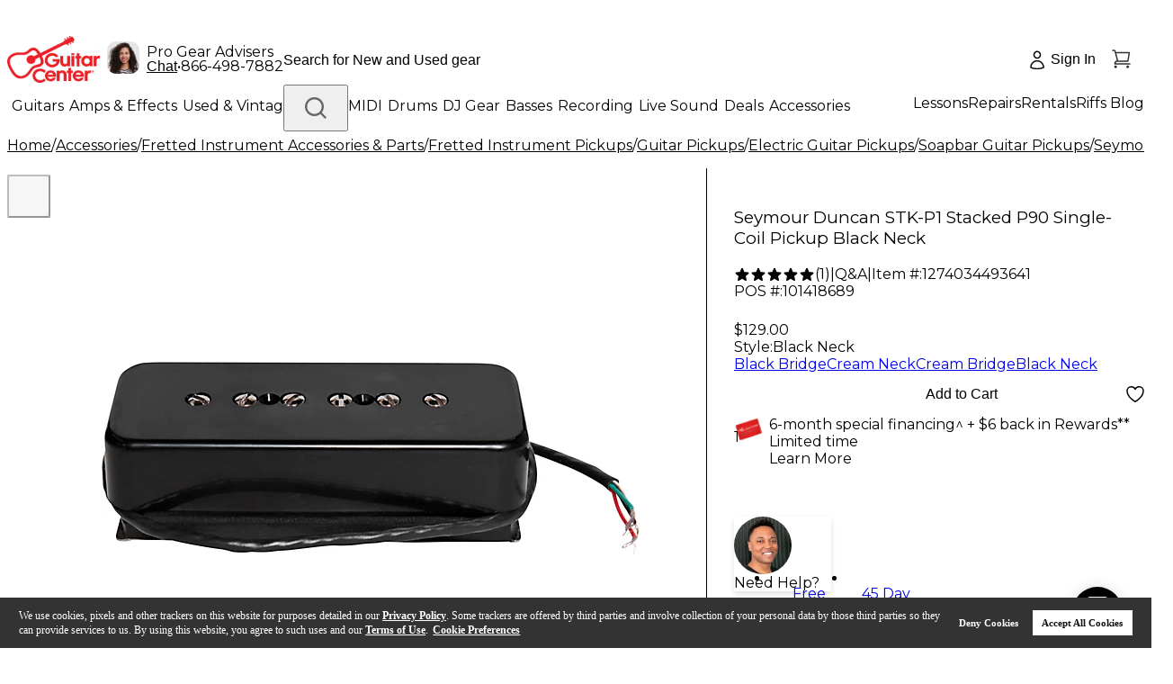

--- FILE ---
content_type: application/javascript; charset=utf-8
request_url: https://www.guitarcenter.com/assets/__ENV.js?version=deploy-gc-release-7.7.38.1-2026-01-12.a
body_size: 746
content:
window.__ENV = {"NEXT_PUBLIC_AJAX_ORIGIN":"https://www.guitarcenter.com","NEXT_PUBLIC_AJAX_STATIC_ORIGIN":"https://static.guitarcenter.com","NEXT_PUBLIC_GOOGLE_CAPTCHA_KEY":"6Ld-Nx8UAAAAAHhqCDDAwhcVmhLsGTXAPdat_Nq4","NEXT_PUBLIC_ADOBE_DTM_URL":"https://assets.adobedtm.com/launch-EN3c60ac29c9cd4b9f8bf48ba7d42398cb.min.js","NEXT_PUBLIC_CLARIP_CONSENT":"https://gci.clarip.com/api/consent-management/universal","NEXT_PUBLIC_ENABLE_REDIS":"true","NEXT_PUBLIC_REDIS_KEY":"pmVVpP8Qkn584axtjlkSR8MQrGHwmj0a7QrZk02S","NEXT_PUBLIC_MONETATE_CHANNEL":"a-d9ea219b/p/guitarcenter.com","NEXT_PUBLIC_ALGOLIA_APPID":"7AQ22QS8RJ","NEXT_PUBLIC_ALGOLIA_APIKEY":"d04d765e552eb08aff3601eae8f2b729","NEXT_PUBLIC_ALGOLIA_MAIN_INDEX_NAME":"guitarcenter","NEXT_PUBLIC_ALGOLIA_SEARCH_SUGGESTION_INDEX_NAME":"guitarcenter_query_suggestions","NEXT_PUBLIC_ALGOLIA_STORE_ZIPCODE_INDEX":"stores","NEXT_PUBLIC_MONETATE_ENTRY_SRC":"https://se.monetate.net/js/2/a-d9ea219b/p/guitarcenter.com/entry.js","NEXT_PUBLIC_QUANTUM_METRIC_SDK":"https://cdn.quantummetric.com/qscripts/quantum-guitarcenter.js","NEXT_PUBLIC_OMNITURE_REPORT_SUITE_ID":"guitarcenterprod","NEXT_PUBLIC_API_URL":"https://rigadvisor.guitarcenter.com/api/v1","NEXT_PUBLIC_SOCKET_URL":"https://rigadvisor.guitarcenter.com","NEXT_PUBLIC_SITE_NAME":"GC","NEXT_PUBLIC_JQUERY_URL":"https://code.jquery.com/jquery-1.10.2.min.js","NEXT_PUBLIC_SMART_ADDRESS_API_KEY":"108858045812082854","NEXT_PUBLIC_MONETATE_API_BASE_URL":"https://engine-global.monetate.net/api/engine/v1/decide/","NEXT_PUBLIC_MONETATE_REQUEST_FORWARD_COOKIE_FIELDS":"search, s_login, Last_PDP_Viewed","NEXT_PUBLIC_SYNCHRONY_FEE":"1.02","NEXT_PUBLIC_SYNCHRONY_PROMO_FEE":"0.02","NEXT_PUBLIC_SOCKET_PATH":"/socket","NEXT_PUBLIC_SOCKET_MESSAGE_RATE_LIMIT":"50","NEXT_PUBLIC_RIG_ADVISOR_PAGE_PREFIX":"/rigadvisor","NEXT_PUBLIC_RIG_ADVISOR_SHOW_ADD_TO_CART_BUTTON":"true"};

--- FILE ---
content_type: application/javascript
request_url: https://www.guitarcenter.com/B2NXSXU1/9GZrYuc/IacJlEF/X-/N1EhrL0cmkLNLLu3Q3/WSo8YwE/PX1zZ/HNCUwQC
body_size: 167328
content:
(function(){if(typeof Array.prototype.entries!=='function'){Object.defineProperty(Array.prototype,'entries',{value:function(){var index=0;const array=this;return {next:function(){if(index<array.length){return {value:[index,array[index++]],done:false};}else{return {done:true};}},[Symbol.iterator]:function(){return this;}};},writable:true,configurable:true});}}());(function(){P6();HNQ();RJQ();var bP=function(){jp=["^Or","\":R\x40)","F","\x00S9M&\x00J","L2","YL\r\r_#-","[\n5","\x00T4X9\x00K",".[\tXK_","\\#(","B\x3f]/J","","U)","M\f","6J>\rV","*A_L\b\t","UJ\x07N0M>]","A[Q","6gp!","K\b[Q7O(:\f","K*O\tU","","K\n_","W\t>z\x40]"," 3M4;O-J8:\\;[\vD]","$0b\x00Py\tOb]\bSRY","","V.","w\"2&b\n","6I^K=L87",">\nM0\x3f","#G0D}","J4lQ[","u6H\b3\"","A)<","Y\x07G:\vA3[",",X","sY_l<J7+EZ\n;\x00]JQKQLM91R2\x40$","","^.","^\x3f\x00K","M%-","X)1k>\\9^","C(\x40&\\","3X)1","u","UU\t\t","<*\x00J2\\\"","-K\t)AU",".&~cj(hoaD[3lv|8","KTW","Z\n\x3f\\>YU_","O\\]/J\"+\rK",";\ry\x3fF9","","\x3f+","C\bY]\vAG%8\nRv\\/\vJ\t(","","-LYL\x07B.6O/V)\rX\b=","O;>C\x40$L(\x40\tI","\x07","6J9X\x3f","5oDWB#1","bs\\\x00","\x40J\vH#3","CCQ$J86C{L%\\;z","2\x07B2N\x00O9]","_","]\f_","o","3t\"6N/B+\\","\nM\x3f","8W5{\x3fy|","D>IH",",U","8\x40$P76C\vYT0\bY),","Q6B>A","#*N\v\x40#\vM","#z9","t(\x07D\x3f]#\\\x40\tW]","*h","\x00=B)F<\x00K9/YQH\b","Y\r[8","\fF.\x00O4)_V_l\x07E)V:P\t4ScTM","8\r","7N","SOcQ\v B!6","CS","Y^N7I6F\x3f\b","/-\x07G/J\x07S9\x07{8|","G%<\t","A\x3f-","\t X",":`:el","O=[","9BU[7\tJ(3\x07U(|#W\x076\x00","","X<&\fH>]]3\x07G^Y X3\rG\x3fJ.","8]/M\b]DkJ \v\vK>\x40\x3f","\\1Z-UL6N<>U","i\'6q(|m#","5\x07FB","\f","Q4","\v;\x07M}]\r",";H92\x07H/","5m","\v!v>J8&V\b4MYW","8G/R5.^:BWD ",">","\\/K.","^Y\x07\vJ80","u\"B(\nU","\v5]}W\x07(J8>","\t_(\fv)\x40:\x00K#7KSJD>,","8\x07RJ+M\x3fZ>YU\fJ!/","ogO>6C)p9K*\x07q\f^","\fP:C#\x07.\x07K\x07\x40LQ\v\v\x3f/C:Kj\vV\bwZBY\t\v%1R:A)\x00lB\\\rL_#\x00C{F>\x00K\x078KFVAJ>-_{\x40(\\.\x00\x07EK_J::BG{tT5\x00D]D>J{B/Q\t>]","\x40UJ-\t[ >C6J$m\"\x07","CL\t_","Q\n\x00","f9-LBQ\x07t))J.N>\x00","0C5","\f\t_","\r:J ","$I&:R{&^4.","","GC","\x3f\x07fQ\\X-\rQ(J8!X;","_\v8N :C/]3-\\\x07>\\,_J0\nD<0R","{B8p+]\f<OEL\nC:<8j6L,\tf","[\"V","IDl\tD9+#E/F<\x00{.\x00","W\x00;\x00","XLV","G","H",":\x00K\x005C\v^[","K\\","J<","HS","N",".\nZ7\x40","!y","","J4H#\vp","r"];};var rZ=function(Yc){if(Yc===undefined||Yc==null){return 0;}var Up=Yc["toLowerCase"]()["replace"](/[^a-z]+/gi,'');return Up["length"];};var MH=function(){kp=["\x6c\x65\x6e\x67\x74\x68","\x41\x72\x72\x61\x79","\x63\x6f\x6e\x73\x74\x72\x75\x63\x74\x6f\x72","\x6e\x75\x6d\x62\x65\x72"];};var xv=function(At,S5){return At instanceof S5;};var GL=function(hN,kN){return hN*kN;};var It=function S0(tp,Qt){'use strict';var Zx=S0;switch(tp){case md:{var WP=Qt[RD];JP.push(tT);var QH=qI[MZ(typeof ft()[b5(qL)],'undefined')?ft()[b5(PP)](tt,LT,cB):ft()[b5(vN)].apply(null,[tJ,kL([]),lT])](WP);var YZ=[];for(var AK in QH)YZ[MZ(typeof dB()[fT(FZ)],'undefined')?dB()[fT(Bt)](tL,Dt):dB()[fT(TA)].apply(null,[EA,vP])](AK);YZ[ft()[b5(ST)](sp,UN,wH)]();var Mc;return Mc=function st(){JP.push(k0);for(;YZ[Ux()[xH(EA)].call(null,wk,Tx,UT)];){var Kc=YZ[dB()[fT(HT)](Tp,WH)]();if(Cc(Kc,QH)){var wt;return st[MZ(typeof XT()[px(DN)],Qg([],[][[]]))?XT()[px(vN)].call(null,BB,lK,Hx,Bt,lT):XT()[px(PL)].call(null,WK,NZ,Op,TT,N0)]=Kc,st[Ux()[xH(cL)].apply(null,[jk,kL(kL({})),QF])]=kL(PL),JP.pop(),wt=st,wt;}}st[Ux()[xH(cL)].apply(null,[jk,NT,QF])]=kL(pt[jK]);var zt;return JP.pop(),zt=st,zt;},JP.pop(),Mc;}break;case sw:{return this;}break;case VC:{JP.push(qL);var HA=[Ux()[xH(LT)](NL,KA,Cp),Jx()[Px(NT)].apply(null,[SN,sx,Zp,Ak,cL,Sv]),VB(typeof Jx()[Px(KP)],'undefined')?Jx()[Px(wZ)].apply(null,[ML,kL(kL({})),SB,bH,WK,kL({})]):Jx()[Px(W0)](BL,rx,sN,GN,mN,hk),VB(typeof DL()[wA(Zp)],Qg('',[][[]]))?DL()[wA(UN)](Qp,GK):DL()[wA(TH)](dg,s5),ft()[b5(Hv)](BL,gx,gZ),ft()[b5(c0)](sH,kT,TA),DL()[wA(EW)].apply(null,[CL,Pv]),vL()[hL(Hv)](LB,ON,sx),DL()[wA(qL)](tB,Hp),XT()[px(NT)](HT,RA,E0,IZ,TH),XT()[px(wZ)].apply(null,[gx,IA,QN,NB,RL]),vL()[hL(c0)](DN,KH,Tx),zB()[Ag(bp)](bU,CZ,BH,X0),VB(typeof ZB()[EL(wZ)],'undefined')?ZB()[EL(jK)](kL(kL({})),X0,ST,OH,LT,qL):ZB()[EL(Zp)].call(null,kL(kL([])),Zk,CA,CP,kZ,UL),Ux()[xH(GK)].apply(null,[nP,BN,LK]),ft()[b5(LT)](KH,kL({}),bN),Ux()[xH(XP)](QW,hk,Ok),DL()[wA(pv)].call(null,YB,bt),vL()[hL(LT)](P0,DZ,kW),dB()[fT(pK)](EB,SZ),vL()[hL(GK)](bt,LL,PP),ZB()[EL(PP)](kT,QN,bB,PL,pK,mv),VB(typeof ft()[b5(W0)],Qg('',[][[]]))?ft()[b5(GK)](f0,kL(kL({})),Ak):ft()[b5(PP)](Cx,CZ,QL),DL()[wA(sZ)](cP,nP),vL()[hL(XP)].call(null,jK,zK,WA),XT()[px(RL)].apply(null,[CL,KN,HH,HT,RL]),ZB()[EL(Ep)].apply(null,[CL,sv,kL(kL({})),mN,SB,zk])];if(Nk(typeof qI[dB()[fT(Nx)](Dv,jB)][ft()[b5(XP)](Hp,cK,Fc)],vL()[hL(bp)](nP,hs,FZ))){var nG;return JP.pop(),nG=null,nG;}var Vj=HA[Ux()[xH(EA)](wk,K2,rs)];var hq=ft()[b5(EA)](OE,kL(kL({})),dr);for(var hf=qf;N1(hf,Vj);hf++){var q7=HA[hf];if(VB(qI[dB()[fT(Nx)].apply(null,[Dv,jB])][ft()[b5(XP)].call(null,Hp,bt,Fc)][q7],undefined)){hq=(MZ(typeof ft()[b5(Az)],Qg([],[][[]]))?ft()[b5(PP)](XS,sZ,Wr):ft()[b5(EA)](OE,Nx,dr))[DL()[wA(BH)](HX,DY)](hq,vL()[hL(UN)].call(null,N0,DR,kW))[DL()[wA(BH)].apply(null,[HX,DY])](hf);}}var Qs;return JP.pop(),Qs=hq,Qs;}break;case AU:{JP.push(Ok);var xY;return xY=MZ(typeof qI[MZ(typeof vL()[hL(EA)],'undefined')?vL()[hL(W0)](A2,PL,bB):vL()[hL(Ep)].apply(null,[Cm,jF,IZ])][VB(typeof dB()[fT(Yr)],'undefined')?dB()[fT(Az)].call(null,jb,Rl):dB()[fT(Bt)](LG,sY)],MZ(typeof zB()[Ag(SB)],Qg(ft()[b5(EA)](Iq,Cf,dr),[][[]]))?zB()[Ag(TA)](Jn,Cm,Vb,T1):zB()[Ag(PL)](vC,LT,WK,Lf))||MZ(typeof qI[vL()[hL(Ep)](Cm,jF,NB)][vL()[hL(EW)](JM,z3,W0)],MZ(typeof zB()[Ag(SB)],Qg([],[][[]]))?zB()[Ag(TA)](CL,K7,kM,GS):zB()[Ag(PL)](vC,BN,WK,Lf))||MZ(typeof qI[vL()[hL(Ep)].apply(null,[Cm,jF,KA])][vL()[hL(qL)](OH,x6,kL(kL({})))],MZ(typeof zB()[Ag(vN)],Qg(ft()[b5(EA)].call(null,Iq,wZ,dr),[][[]]))?zB()[Ag(TA)](YX,qX,Y7,OY):zB()[Ag(PL)](vC,IZ,WK,Lf)),JP.pop(),xY;}break;case G6:{var Tb=Qt[RD];var bS=Qt[TD];JP.push(hr);var TS;return TS=Qg(qI[DL()[wA(TA)](tU,Ep)][XT()[px(SB)].call(null,EE,pb,ff,kL(kL([])),N0)](GL(qI[DL()[wA(TA)](tU,Ep)][Ux()[xH(tr)](TT,Kz,mI)](),Qg(kn(bS,Tb),PL))),Tb),JP.pop(),TS;}break;case fw:{var JY=Qt[RD];JP.push(Sn);try{var cz=JP.length;var qr=kL(kL(RD));if(MZ(JY[dB()[fT(Nx)].apply(null,[Dv,Kj])][DL()[wA(kW)](Uq,HH)],undefined)){var cE;return cE=VB(typeof DL()[wA(ST)],'undefined')?DL()[wA(NB)](lY,sZ):DL()[wA(TH)].apply(null,[FM,zf]),JP.pop(),cE;}if(MZ(JY[dB()[fT(Nx)](Dv,Kj)][DL()[wA(kW)](Uq,HH)],kL(TD))){var Oz;return Oz=ft()[b5(qf)](Eb,Hv,VE),JP.pop(),Oz;}var Lr;return Lr=VB(typeof vL()[hL(qL)],'undefined')?vL()[hL(TA)](K2,JJ,cK):vL()[hL(W0)].call(null,Fm,Rn,Bt),JP.pop(),Lr;}catch(Wq){JP.splice(kn(cz,PL),Infinity,Sn);var br;return br=Ux()[xH(nf)].apply(null,[C1,W0,qM]),JP.pop(),br;}JP.pop();}break;case gU:{var m2=Qt[RD];var qq=Qt[TD];var Af;var gz;var kz;JP.push(IE);var SS;var Es=Ux()[xH(Kr)].apply(null,[F1,sZ,wV]);var kr=m2[ft()[b5(Zp)](GM,bp,KA)](Es);for(SS=pt[jK];N1(SS,kr[Ux()[xH(EA)].call(null,wk,KP,Qp)]);SS++){Af=E2(s2(qG(qq,WK),zl[ft()[b5(Kr)].call(null,lQ,bp,ST)]()),kr[Ux()[xH(EA)](wk,TH,Qp)]);qq*=pt[N0];qq&=zl[MZ(typeof Jx()[Px(W0)],'undefined')?Jx()[Px(W0)](U7,kL({}),Wj,lX,c0,Cm):Jx()[Px(PL)](qf,OH,SB,lG,pK,jK)]();qq+=pt[Bt];qq&=pt[WK];gz=E2(s2(qG(qq,WK),pt[EA]),kr[Ux()[xH(EA)](wk,DN,Qp)]);qq*=pt[N0];qq&=zl[Jx()[Px(PL)].apply(null,[qf,TH,SB,lG,KA,Qm])]();qq+=pt[Bt];qq&=pt[WK];kz=kr[Af];kr[Af]=kr[gz];kr[gz]=kz;}var B2;return B2=kr[Ux()[xH(bp)](sZ,kL(kL([])),Vw)](Es),JP.pop(),B2;}break;case ZV:{var Ar=Qt[RD];JP.push(Fm);var z7=new (qI[DL()[wA(Az)].call(null,Nf,nf)])();var sr=z7[ft()[b5(Az)].apply(null,[l1,Tf,Sv])](Ar);var WS=ft()[b5(EA)](Pz,wH,dr);sr[VB(typeof ft()[b5(cL)],Qg('',[][[]]))?ft()[b5(cL)].call(null,lO,kL([]),X0):ft()[b5(PP)](k7,c0,nj)](function(Kb){JP.push(mv);WS+=qI[vL()[hL(WK)].call(null,G2,JS,qX)][MZ(typeof Jx()[Px(KP)],'undefined')?Jx()[Px(W0)](sN,W0,A1,Ys,Qm,EE):Jx()[Px(qf)].call(null,xG,HT,TH,Ub,N0,UN)](Kb);JP.pop();});var dj;return dj=qI[gb()[j7(PL)].call(null,Kz,hm,zf,EA)](WS),JP.pop(),dj;}break;case q3:{return this;}break;case AI:{var SG=Qt[RD];var sj=Qt[TD];var Ej=Qt[GD];JP.push(Z2);try{var Km=JP.length;var rn=kL(kL(RD));var Oq;return Oq=rm(KU,[Ux()[xH(WA)].call(null,ng,EM,LE),zB()[Ag(PP)].call(null,Bd,bq,W0,k1),VB(typeof Ux()[xH(tr)],'undefined')?Ux()[xH(Cf)](N0,kL(kL(PL)),Xm):Ux()[xH(gx)](cf,K2,Xj),SG.call(sj,Ej)]),JP.pop(),Oq;}catch(rb){JP.splice(kn(Km,PL),Infinity,Z2);var QY;return QY=rm(KU,[Ux()[xH(WA)].call(null,ng,Nx,LE),dB()[fT(Cf)](Ir,JM),VB(typeof Ux()[xH(bq)],'undefined')?Ux()[xH(Cf)].call(null,N0,RL,Xm):Ux()[xH(gx)](Gf,kW,IY),rb]),JP.pop(),QY;}JP.pop();}break;case Sw:{JP.push(Sz);try{var zS=JP.length;var sX=kL([]);var jX;return jX=kL(kL(qI[VB(typeof vL()[hL(Cf)],'undefined')?vL()[hL(Ep)].apply(null,[Cm,nl,ls]):vL()[hL(W0)].call(null,V2,V2,FZ)][DL()[wA(nf)].call(null,xU,Zr)])),JP.pop(),jX;}catch(gs){JP.splice(kn(zS,PL),Infinity,Sz);var J1;return JP.pop(),J1=kL({}),J1;}JP.pop();}break;case f3:{var pn=Qt[RD];var db=Qt[TD];JP.push(Lm);if(Gs(typeof qI[dB()[fT(WK)].apply(null,[sv,dz])][dB()[fT(pv)](bp,JG)],vL()[hL(bp)](nP,lQ,Cm))){qI[dB()[fT(WK)].apply(null,[sv,dz])][dB()[fT(pv)](bp,JG)]=ft()[b5(EA)].call(null,YM,NB,dr)[MZ(typeof DL()[wA(vN)],'undefined')?DL()[wA(TH)](IX,vS):DL()[wA(BH)].apply(null,[cD,DY])](pn,DL()[wA(SB)](qV,ML))[DL()[wA(BH)](cD,DY)](db,XT()[px(BH)].call(null,TH,DN,dY,Bt,mN));}JP.pop();}break;case Aw:{return this;}break;case JV:{var sb;JP.push(wZ);return sb=kL(kL(qI[vL()[hL(Ep)](Cm,S2,kL({}))][zB()[Ag(OH)].apply(null,[D,Cm,jK,Sb])])),JP.pop(),sb;}break;case X6:{JP.push(Vm);this[Ux()[xH(cL)].call(null,jk,Nx,gd)]=kL(pt[jK]);var Jq=this[ft()[b5(kT)](HG,EE,xs)][qf][zB()[Ag(TH)](pV,WK,PP,zq)];if(MZ(dB()[fT(Cf)].apply(null,[Ir,B7]),Jq[Ux()[xH(WA)](ng,bp,Wl)]))throw Jq[Ux()[xH(Cf)].call(null,N0,sZ,nU)];var nY;return nY=this[gb()[j7(PP)](Az,qf,ws,EA)],JP.pop(),nY;}break;case fQ:{JP.push(xj);try{var qj=JP.length;var xb=kL([]);var EY=Qg(qI[ZB()[EL(TH)].call(null,K1,wm,Aj,Nx,Bt,NZ)](qI[vL()[hL(Ep)](Cm,bJ,CZ)][dB()[fT(tr)](bq,IM)]),Hm(qI[ZB()[EL(TH)](kL({}),wm,c2,bq,Bt,NZ)](qI[vL()[hL(Ep)](Cm,bJ,Pv)][Ux()[xH(UN)].apply(null,[K1,nz,mE])]),PL));EY+=Qg(Hm(qI[ZB()[EL(TH)](kL([]),wm,SB,ls,Bt,NZ)](qI[vL()[hL(Ep)](Cm,bJ,kL(qf))][Ux()[xH(EW)].apply(null,[Gj,kW,H1])]),gx),Hm(qI[ZB()[EL(TH)](Nx,wm,EM,KA,Bt,NZ)](qI[vL()[hL(Ep)](Cm,bJ,CL)][vL()[hL(pv)](Qf,JO,Hv)]),TA));EY+=Qg(Hm(qI[ZB()[EL(TH)].call(null,EA,wm,kL(kL({})),NT,Bt,NZ)](qI[vL()[hL(Ep)](Cm,bJ,BB)][dB()[fT(Hv)](ls,wj)]),EA),Hm(qI[ZB()[EL(TH)](c0,wm,UN,cL,Bt,NZ)](qI[vL()[hL(Ep)](Cm,bJ,Hv)][Jx()[Px(WA)](K7,Aj,RL,pb,Tx,Zr)]),N0));EY+=Qg(Hm(qI[ZB()[EL(TH)](nz,wm,Ep,wH,Bt,NZ)](qI[vL()[hL(Ep)].apply(null,[Cm,bJ,Nx])][MZ(typeof vL()[hL(PP)],Qg([],[][[]]))?vL()[hL(W0)](gr,ZS,PL):vL()[hL(sZ)](Tx,KY,bp)]),W0),Hm(qI[ZB()[EL(TH)](qL,wm,kT,Ep,Bt,NZ)](qI[vL()[hL(Ep)].apply(null,[Cm,bJ,qX])][gb()[j7(Ep)](wZ,OE,pb,bp)]),Bt));EY+=Qg(Hm(qI[ZB()[EL(TH)](mN,wm,IZ,bz,Bt,NZ)](qI[vL()[hL(Ep)](Cm,bJ,K2)][dB()[fT(c0)].call(null,bz,ds)]),WK),Hm(qI[ZB()[EL(TH)].apply(null,[Pv,wm,Qb,Kr,Bt,NZ])](qI[vL()[hL(Ep)].apply(null,[Cm,bJ,Zp])][dB()[fT(LT)](Pn,Bq)]),jK));EY+=Qg(Hm(qI[ZB()[EL(TH)](Yr,wm,sZ,mN,Bt,NZ)](qI[vL()[hL(Ep)].apply(null,[Cm,bJ,IZ])][Ux()[xH(qL)](Qf,bq,vr)]),PP),Hm(qI[ZB()[EL(TH)].call(null,kL({}),wm,BB,jK,Bt,NZ)](qI[vL()[hL(Ep)].call(null,Cm,bJ,CP)][Ux()[xH(pv)](W0,mY,V7)]),Ep));EY+=Qg(Hm(qI[ZB()[EL(TH)](Tf,wm,kL({}),qX,Bt,NZ)](qI[vL()[hL(Ep)](Cm,bJ,sg)][vL()[hL(nf)](EE,AE,Y2)]),TH),Hm(qI[ZB()[EL(TH)](cK,wm,Kr,K7,Bt,NZ)](qI[vL()[hL(Ep)](Cm,bJ,qf)][VB(typeof DL()[wA(kT)],Qg('',[][[]]))?DL()[wA(K2)](rG,Dv):DL()[wA(TH)].call(null,rr,Cq)]),vN));EY+=Qg(Hm(qI[ZB()[EL(TH)](Yr,wm,Tf,HT,Bt,NZ)](qI[vL()[hL(Ep)](Cm,bJ,cL)][VB(typeof XT()[px(N0)],Qg(VB(typeof ft()[b5(TA)],Qg([],[][[]]))?ft()[b5(EA)].call(null,bm,sx,dr):ft()[b5(PP)](Bs,kW,Kq),[][[]]))?XT()[px(WA)].apply(null,[Pn,ps,pb,Zp,Ep]):XT()[px(vN)](EA,cs,Pr,kL(kL(PL)),dE)]),KP),Hm(qI[ZB()[EL(TH)](wH,wm,kL(kL(PL)),Kz,Bt,NZ)](qI[vL()[hL(Ep)].apply(null,[Cm,bJ,Zp])][VB(typeof DL()[wA(Kr)],Qg('',[][[]]))?DL()[wA(Aj)](JQ,nz):DL()[wA(TH)](nn,C7)]),Zp));EY+=Qg(Hm(qI[ZB()[EL(TH)].call(null,kL(kL(qf)),wm,Aj,EE,Bt,NZ)](qI[vL()[hL(Ep)](Cm,bJ,kL(kL({})))][ft()[b5(UN)](NZ,N0,hX)]),pt[Pn]),Hm(qI[ZB()[EL(TH)].apply(null,[kL(kL({})),wm,EB,jK,Bt,NZ])](qI[vL()[hL(Ep)](Cm,bJ,BB)][dB()[fT(GK)](K1,Hl)]),bp));EY+=Qg(Hm(qI[ZB()[EL(TH)].call(null,kL(kL({})),wm,kL(kL({})),ST,Bt,NZ)](qI[vL()[hL(Ep)](Cm,bJ,EA)][ft()[b5(EW)].call(null,dG,RL,sx)]),OH),Hm(qI[ZB()[EL(TH)].call(null,WA,wm,Y2,hk,Bt,NZ)](qI[vL()[hL(Ep)](Cm,bJ,kL(PL))][VB(typeof dB()[fT(Cf)],Qg([],[][[]]))?dB()[fT(XP)].call(null,jk,dq):dB()[fT(Bt)].call(null,tj,Z7)]),SB));EY+=Qg(Hm(qI[ZB()[EL(TH)].apply(null,[Nx,wm,Nx,K2,Bt,NZ])](qI[vL()[hL(Ep)](Cm,bJ,TA)][dB()[fT(UN)].call(null,xs,qg)]),NT),Hm(qI[ZB()[EL(TH)].call(null,CA,wm,CL,EB,Bt,NZ)](qI[vL()[hL(Ep)].apply(null,[Cm,bJ,Zr])][ft()[b5(qL)].call(null,lG,bq,jq)]),wZ));EY+=Qg(Hm(qI[VB(typeof ZB()[EL(OH)],Qg([],[][[]]))?ZB()[EL(TH)](Yr,wm,K7,gx,Bt,NZ):ZB()[EL(Zp)].apply(null,[Zr,qM,Bt,wZ,qE,fE])](qI[vL()[hL(Ep)].apply(null,[Cm,bJ,CP])][VB(typeof ft()[b5(ML)],Qg([],[][[]]))?ft()[b5(pv)](IN,Kz,DN):ft()[b5(PP)](AS,PL,ps)]),pt[BH]),Hm(qI[MZ(typeof ZB()[EL(TH)],Qg([],[][[]]))?ZB()[EL(Zp)](kT,DE,Pn,pK,lj,Jm):ZB()[EL(TH)](kL(kL([])),wm,Kr,Ep,Bt,NZ)](qI[vL()[hL(Ep)](Cm,bJ,Sv)][VB(typeof Jx()[Px(OH)],Qg([],[][[]]))?Jx()[Px(Pn)](DY,cK,wZ,pb,bt,sx):Jx()[Px(W0)].call(null,MM,qL,Kn,Tx,XP,CZ)]),WA));EY+=Qg(Hm(qI[ZB()[EL(TH)](Kz,wm,CP,CA,Bt,NZ)](qI[vL()[hL(Ep)].call(null,Cm,bJ,kL(kL({})))][zB()[Ag(SB)](w0,mN,jK,rg)]),pt[P0]),Hm(qI[MZ(typeof ZB()[EL(vN)],Qg([],[][[]]))?ZB()[EL(Zp)].call(null,cK,qm,EM,Zp,Ab,Cs):ZB()[EL(TH)](kL(kL(PL)),wm,CZ,Gj,Bt,NZ)](qI[VB(typeof vL()[hL(W0)],Qg('',[][[]]))?vL()[hL(Ep)](Cm,bJ,kL({})):vL()[hL(W0)].call(null,Cj,Zk,wH)][XT()[px(Pn)](DN,Hp,Bq,W0,TH)]),BH));EY+=Qg(Hm(qI[ZB()[EL(TH)](kL({}),wm,GK,bp,Bt,NZ)](qI[vL()[hL(Ep)](Cm,bJ,kL(kL(PL)))][dB()[fT(EW)].apply(null,[Hv,Lf])]),pt[cK]),Hm(qI[ZB()[EL(TH)](rx,wm,WA,W0,Bt,NZ)](qI[vL()[hL(Ep)].call(null,Cm,bJ,sg)][DL()[wA(qX)](hS,PE)]),pt[ls]));EY+=Qg(Hm(qI[ZB()[EL(TH)](kL(qf),wm,Cm,ML,Bt,NZ)](qI[vL()[hL(Ep)](Cm,bJ,bq)][ft()[b5(sZ)](Wz,CP,tY)]),ls),Hm(qI[ZB()[EL(TH)].apply(null,[qf,wm,K2,CL,Bt,NZ])](qI[vL()[hL(Ep)](Cm,bJ,K1)][Ux()[xH(sZ)](jb,kT,Kv)]),ML));EY+=Qg(Hm(qI[ZB()[EL(TH)](TA,wm,Kr,CZ,Bt,NZ)](qI[vL()[hL(Ep)].apply(null,[Cm,bJ,Y2])][DL()[wA(Tx)](RN,rs)]),Cf),Hm(qI[ZB()[EL(TH)](OH,wm,Pn,PP,Bt,NZ)](qI[vL()[hL(Ep)](Cm,bJ,ML)][dB()[fT(qL)].apply(null,[CP,Sn])]),Pv));EY+=Qg(Qg(Hm(qI[ZB()[EL(TH)](BN,wm,Y2,bB,Bt,NZ)](qI[dB()[fT(WK)](sv,PM)][VB(typeof DL()[wA(Kr)],'undefined')?DL()[wA(Qb)](tL,jq):DL()[wA(TH)](zr,Qj)]),PE),Hm(qI[ZB()[EL(TH)].apply(null,[BN,wm,bt,WA,Bt,NZ])](qI[vL()[hL(Ep)].apply(null,[Cm,bJ,N0])][zB()[Ag(NT)].call(null,Gk,WA,vN,VS)]),Yr)),Hm(qI[VB(typeof ZB()[EL(Pn)],'undefined')?ZB()[EL(TH)].call(null,TH,wm,c2,gx,Bt,NZ):ZB()[EL(Zp)](XP,Nr,kT,GK,pS,Zm)](qI[VB(typeof vL()[hL(ML)],Qg('',[][[]]))?vL()[hL(Ep)](Cm,bJ,sx):vL()[hL(W0)](pm,kG,EW)][ft()[b5(nf)](Cn,EM,XP)]),cL));var x7;return x7=EY[Ux()[xH(Kz)].call(null,Az,RL,O1)](),JP.pop(),x7;}catch(x1){JP.splice(kn(qj,PL),Infinity,xj);var sz;return sz=ft()[b5(qf)](HS,NB,VE),JP.pop(),sz;}JP.pop();}break;case SQ:{JP.push(YX);var Of;return Of=new (qI[DL()[wA(c0)].call(null,E3,TA)])()[vL()[hL(Az)].apply(null,[BN,lq,HT])](),JP.pop(),Of;}break;case A:{var Os=Qt[RD];var N7;JP.push(TX);return N7=rm(KU,[Ux()[xH(PE)](bp,c2,BE),Os]),JP.pop(),N7;}break;case KI:{var vq=Qt[RD];var Wb=Qt[TD];JP.push(WM);var ms=Wb[DL()[wA(bz)](zM,Sb)];var Tr=Wb[VB(typeof vL()[hL(mN)],Qg('',[][[]]))?vL()[hL(EE)].apply(null,[jk,UP,Ep]):vL()[hL(W0)](BM,Rs,rx)];var Zf=Wb[DL()[wA(CA)](Gc,kW)];var Or=Wb[VB(typeof DL()[wA(HT)],'undefined')?DL()[wA(EB)].apply(null,[OB,xs]):DL()[wA(TH)](tb,Z7)];var Jz=Wb[Ux()[xH(CZ)].call(null,KA,NB,tP)];var mj=Wb[DL()[wA(Gj)].call(null,LW,DN)];var ss=Wb[vL()[hL(qX)](qb,cs,wH)];var vm=Wb[MZ(typeof Ux()[xH(UN)],Qg([],[][[]]))?Ux()[xH(gx)].call(null,jr,c2,lm):Ux()[xH(Fc)].apply(null,[JM,kL(kL({})),Jc])];var KX;return KX=(MZ(typeof ft()[b5(SB)],Qg('',[][[]]))?ft()[b5(PP)].call(null,hz,kL([]),JS):ft()[b5(EA)](KB,kL(kL(PL)),dr))[DL()[wA(BH)].apply(null,[Jg,DY])](vq)[DL()[wA(BH)](Jg,DY)](ms,VB(typeof vL()[hL(CZ)],'undefined')?vL()[hL(UN)].call(null,N0,WZ,UN):vL()[hL(W0)](f7,cn,Bt))[DL()[wA(BH)](Jg,DY)](Tr,vL()[hL(UN)].apply(null,[N0,WZ,Fc]))[DL()[wA(BH)](Jg,DY)](Zf,vL()[hL(UN)](N0,WZ,W0))[DL()[wA(BH)](Jg,DY)](Or,vL()[hL(UN)].call(null,N0,WZ,P0))[DL()[wA(BH)](Jg,DY)](Jz,vL()[hL(UN)](N0,WZ,kL([])))[DL()[wA(BH)](Jg,DY)](mj,MZ(typeof vL()[hL(KP)],Qg([],[][[]]))?vL()[hL(W0)].call(null,wz,cL,EW):vL()[hL(UN)].call(null,N0,WZ,WA))[DL()[wA(BH)](Jg,DY)](ss,VB(typeof vL()[hL(CA)],'undefined')?vL()[hL(UN)](N0,WZ,IZ):vL()[hL(W0)].call(null,Dj,Fs,N0))[DL()[wA(BH)](Jg,DY)](vm,XT()[px(Bt)].apply(null,[LT,km,EX,kL(qf),PL])),JP.pop(),KX;}break;case Ow:{var G7;JP.push(Zm);return G7=ft()[b5(wH)].apply(null,[NS,CZ,IZ]),JP.pop(),G7;}break;case fV:{JP.push(bN);try{var B1=JP.length;var Mf=kL(TD);var Hq;return Hq=kL(kL(qI[VB(typeof vL()[hL(gx)],Qg('',[][[]]))?vL()[hL(Ep)](Cm,Jh,rx):vL()[hL(W0)](NX,mf,nf)][Jx()[Px(RL)](dq,kL(kL(qf)),TH,Eq,bq,UN)])),JP.pop(),Hq;}catch(Iz){JP.splice(kn(B1,PL),Infinity,bN);var SM;return JP.pop(),SM=kL(TD),SM;}JP.pop();}break;case kF:{var Rf=Qt[RD];JP.push(VM);if(VB(typeof Rf,Ux()[xH(Ep)](TH,KP,tA))){var zz;return zz=ft()[b5(EA)](Fq,KP,dr),JP.pop(),zz;}var Uz;return Uz=Rf[dB()[fT(Qm)].apply(null,[NT,hz])](new (qI[Ux()[xH(TT)](Fc,CZ,vc)])(Ux()[xH(BN)](Y2,kL(kL([])),MT),ZB()[EL(WK)](UN,qY,mY,Ep,PL,fX)),DL()[wA(TT)].call(null,Rl,CL))[dB()[fT(Qm)](NT,hz)](new (qI[Ux()[xH(TT)](Fc,nf,vc)])(DL()[wA(BN)](WW,CA),ZB()[EL(WK)].apply(null,[TA,qY,TT,K2,PL,fX])),dB()[fT(Kz)](QN,bJ))[dB()[fT(Qm)](NT,hz)](new (qI[Ux()[xH(TT)](Fc,wZ,vc)])(MZ(typeof Ux()[xH(Zp)],'undefined')?Ux()[xH(gx)].apply(null,[dG,KP,cj]):Ux()[xH(Nx)](BH,TT,Xg),ZB()[EL(WK)](SB,qY,qf,sZ,PL,fX)),ft()[b5(BN)](nL,bp,Zk))[dB()[fT(Qm)].apply(null,[NT,hz])](new (qI[Ux()[xH(TT)].call(null,Fc,Y2,vc)])(DL()[wA(Nx)](C0,wZ),ZB()[EL(WK)](kL(kL([])),qY,mN,GK,PL,fX)),DL()[wA(mN)](T1,CP))[dB()[fT(Qm)].apply(null,[NT,hz])](new (qI[Ux()[xH(TT)].apply(null,[Fc,EM,vc])])(Ux()[xH(mN)].apply(null,[WA,K2,zH]),ZB()[EL(WK)].apply(null,[kL(qf),qY,nf,mY,PL,fX])),ft()[b5(Nx)].apply(null,[VP,FZ,TH]))[dB()[fT(Qm)](NT,hz)](new (qI[Ux()[xH(TT)](Fc,RL,vc)])(vL()[hL(sg)].apply(null,[QN,Hg,DN]),ZB()[EL(WK)].apply(null,[FZ,qY,BB,Gg,PL,fX])),dB()[fT(DN)].apply(null,[pv,mL]))[dB()[fT(Qm)].call(null,NT,hz)](new (qI[Ux()[xH(TT)](Fc,bz,vc)])(dB()[fT(wH)].call(null,Yr,WL),MZ(typeof ZB()[EL(gx)],'undefined')?ZB()[EL(Zp)].call(null,W0,mv,kL({}),EB,DX,b7):ZB()[EL(WK)].apply(null,[mY,qY,bz,Kz,PL,fX])),zB()[Ag(KP)](d0,TA,EA,LM))[dB()[fT(Qm)].call(null,NT,hz)](new (qI[MZ(typeof Ux()[xH(Bt)],'undefined')?Ux()[xH(gx)].apply(null,[xq,KA,Om]):Ux()[xH(TT)](Fc,kL(kL(PL)),vc)])(Ux()[xH(pK)].apply(null,[CL,mY,CW]),ZB()[EL(WK)](kL({}),qY,XP,bq,PL,fX)),Ux()[xH(Az)](VG,CZ,ZR))[VB(typeof Ux()[xH(OH)],Qg('',[][[]]))?Ux()[xH(Sv)].apply(null,[G2,qf,Yx]):Ux()[xH(gx)](TM,Fc,Nb)](qf,DM),JP.pop(),Uz;}break;case gD:{var Un=Qt[RD];var L2=Qt[TD];JP.push(lS);if(kL(xv(Un,L2))){throw new (qI[Ux()[xH(KP)](PE,Qb,Iv)])(dB()[fT(sZ)].call(null,HT,KY));}JP.pop();}break;}};var Xn=function(lr,p7){return lr<=p7;};var On=function Cz(Rz,nm){var Ss=Cz;while(Rz!=gw){switch(Rz){case dh:{for(var rq=qf;N1(rq,wr[Ux()[xH(EA)].call(null,wk,ST,PY)]);rq=Qg(rq,PL)){Xs[dB()[fT(TA)](EA,jm)](Qn(ZM(wr[rq])));}var pE;return JP.pop(),pE=Xs,pE;}break;case zR:{Rz-=fh;while(N1(MG,PS.length)){var DS=QS(PS,MG);var Kf=QS(GG.sd,Vf++);sf+=Hz(NQ,[s2(gj(Sm(DS),Sm(Kf)),gj(DS,Kf))]);MG++;}}break;case Kw:{return gX;}break;case Rw:{Rz=gw;return Lz(YF,[qS]);}break;case wd:{if(MZ(typeof Zn,F7[TA])){Zn=pj;}Rz-=Md;var gX=Qg([],[]);rM=kn(Vr,JP[kn(JP.length,PL)]);}break;case HQ:{while(Yb(zX,qf)){if(VB(jG[F7[gx]],qI[F7[PL]])&&Pm(jG,Zn[F7[qf]])){if(Nk(Zn,pj)){gX+=Hz(NQ,[rM]);}return gX;}if(MZ(jG[F7[gx]],qI[F7[PL]])){var Tn=f2[Zn[jG[qf]][qf]];var bn=Cz(dl,[jG[PL],Zr,zX,Qg(rM,JP[kn(JP.length,PL)]),Tn,kL(kL(qf))]);gX+=bn;jG=jG[qf];zX-=rm(Bl,[bn]);}else if(MZ(Zn[jG][F7[gx]],qI[F7[PL]])){var Tn=f2[Zn[jG][qf]];var bn=Cz(dl,[qf,c2,zX,Qg(rM,JP[kn(JP.length,PL)]),Tn,Cf]);gX+=bn;zX-=rm(Bl,[bn]);}else{gX+=Hz(NQ,[rM]);rM+=Zn[jG];--zX;};++jG;}Rz=Kw;}break;case R5:{for(var Oj=qf;N1(Oj,tS[Ux()[xH(EA)](wk,kL(PL),Js)]);Oj=Qg(Oj,PL)){(function(){var Jb=tS[Oj];JP.push(hX);var Uf=N1(Oj,xz);var VX=Uf?VB(typeof dB()[fT(W0)],Qg('',[][[]]))?dB()[fT(PL)](DY,Sf):dB()[fT(Bt)](Vs,Am):VB(typeof vL()[hL(N0)],'undefined')?vL()[hL(EA)].apply(null,[EB,Aq,bt]):vL()[hL(W0)].call(null,xs,hM,Az);var hG=Uf?qI[ft()[b5(WK)](cs,Cm,Hv)]:qI[DL()[wA(PL)](In,bz)];var rX=Qg(VX,Jb);zl[rX]=function(){var nE=hG(Db(Jb));zl[rX]=function(){return nE;};return nE;};JP.pop();}());}Rz=Zw;}break;case r6:{while(N1(Jf,Mn.length)){DL()[Mn[Jf]]=kL(kn(Jf,TH))?function(){return rm.apply(this,[WO,arguments]);}:function(){var Mb=Mn[Jf];return function(RM,nS){var VY=Bf(RM,nS);DL()[Mb]=function(){return VY;};return VY;};}();++Jf;}Rz+=V6;}break;case Zw:{Rz=gw;JP.pop();}break;case pQ:{Rz=gw;while(N1(vz,sG[tX[qf]])){XT()[sG[vz]]=kL(kn(vz,vN))?function(){xm=[];Cz.call(this,Sl,[sG]);return '';}:function(){var cr=sG[vz];var gY=XT()[cr];return function(Dz,Zj,dn,Gz,Vz){if(MZ(arguments.length,qf)){return gY;}var jY=Lz(D3,[Az,Zj,dn,Aj,Vz]);XT()[cr]=function(){return jY;};return jY;};}();++vz;}}break;case PF:{Rz+=mJ;if(Pm(hE,qf)){do{var FX=E2(kn(Qg(hE,Wm),JP[kn(JP.length,PL)]),Yz.length);var Dm=QS(fs,hE);var lz=QS(Yz,FX);qS+=Hz(NQ,[s2(Sm(s2(Dm,lz)),gj(Dm,lz))]);hE--;}while(Pm(hE,qf));}}break;case xR:{var qS=Qg([],[]);Rz-=UI;var fs=Tq[Nj];var hE=kn(fs.length,PL);}break;case ER:{var tS=nm[RD];var xz=nm[TD];Rz=R5;JP.push(SN);var Db=Lz(vQ,[]);}break;case CJ:{var Vf=E2(kn(Dr,JP[kn(JP.length,PL)]),WK);var PS=Im[Fj];Rz+=rC;var MG=qf;}break;case QD:{Rz-=Nw;for(var BG=qf;N1(BG,Wf.length);++BG){ft()[Wf[BG]]=kL(kn(BG,PP))?function(){return rm.apply(this,[fD,arguments]);}:function(){var fq=Wf[BG];return function(wS,bs,XY){var YS=l7.call(null,wS,SB,XY);ft()[fq]=function(){return YS;};return YS;};}();}}break;case wF:{Rz-=lV;if(N1(O2,bb[kp[qf]])){do{ZB()[bb[O2]]=kL(kn(O2,Zp))?function(){Wn=[];Cz.call(this,EF,[bb]);return '';}:function(){var LS=bb[O2];var tG=ZB()[LS];return function(r2,Fb,GX,AG,H2,FE){if(MZ(arguments.length,qf)){return tG;}var OM=Lz(NC,[nf,Fb,BH,KA,H2,FE]);ZB()[LS]=function(){return OM;};return OM;};}();++O2;}while(N1(O2,bb[kp[qf]]));}}break;case kF:{Rz=r6;var Mn=nm[RD];Ws(Mn[qf]);var Jf=qf;}break;case Sl:{Rz=pQ;var sG=nm[RD];var vz=qf;}break;case CF:{Rz+=xI;var E7=kn(kq.length,PL);while(Pm(E7,qf)){var Ib=E2(kn(Qg(E7,wq),JP[kn(JP.length,PL)]),H7.length);var fj=QS(kq,E7);var QX=QS(H7,Ib);BS+=Hz(NQ,[gj(s2(Sm(fj),QX),s2(Sm(QX),fj))]);E7--;}}break;case q:{return rf;}break;case dl:{var jG=nm[RD];var kf=nm[TD];var zX=nm[GD];Rz+=BO;var Vr=nm[YF];var Zn=nm[BR];var RE=nm[Sl];}break;case RD:{Rz=QD;var Wf=nm[RD];RS(Wf[qf]);}break;case OQ:{Rz-=KQ;return Cz(W6,[BS]);}break;case lV:{var wr=nm[RD];Rz+=L3;var SX=nm[TD];var Xs=[];var ZM=Lz(vQ,[]);JP.push(I1);var Qn=SX?qI[DL()[wA(PL)](CD,bz)]:qI[ft()[b5(WK)](bw,PL,Hv)];}break;case kd:{Rz-=F;while(N1(Mq,vG[C2[qf]])){gb()[vG[Mq]]=kL(kn(Mq,N0))?function(){gE=[];Cz.call(this,zC,[vG]);return '';}:function(){var W7=vG[Mq];var xE=gb()[W7];return function(Eg,k2,lM,R7){if(MZ(arguments.length,qf)){return xE;}var Er=Lz(VQ,[PL,k2,lM,R7]);gb()[W7]=function(){return Er;};return Er;};}();++Mq;}}break;case sw:{var fS=nm[RD];var M2=nm[TD];var rf=Qg([],[]);Rz+=GO;var rS=E2(kn(fS,JP[kn(JP.length,PL)]),bp);var w1=Gm[M2];for(var V1=qf;N1(V1,w1.length);V1++){var T2=QS(w1,V1);var rY=QS(Bf.sD,rS++);rf+=Hz(NQ,[gj(s2(Sm(T2),rY),s2(Sm(rY),T2))]);}}break;case W6:{var bY=nm[RD];Bf=function(EG,Ms){return Cz.apply(this,[sw,arguments]);};return Ws(bY);}break;case NV:{Rz-=Ch;while(N1(zY,UG.length)){Ux()[UG[zY]]=kL(kn(zY,gx))?function(){return rm.apply(this,[Dw,arguments]);}:function(){var Nm=UG[zY];return function(ES,D1,mm){var RY=zE.apply(null,[ES,KP,mm]);Ux()[Nm]=function(){return RY;};return RY;};}();++zY;}}break;case fD:{var Nj=nm[RD];var zb=nm[TD];var Wm=nm[GD];var Yz=Tq[Pv];Rz+=sI;}break;case EV:{Rz-=VQ;return sf;}break;case EF:{Rz=wF;var bb=nm[RD];var O2=qf;}break;case qU:{var wq=nm[RD];Rz=CF;var n2=nm[TD];var H7=Gm[cm];var BS=Qg([],[]);var kq=Gm[n2];}break;case TD:{var UG=nm[RD];bE(UG[qf]);Rz+=O3;var zY=qf;}break;case zC:{var vG=nm[RD];Rz=kd;var Mq=qf;}break;case xl:{var Fj=nm[RD];var Dr=nm[TD];var Q7=nm[GD];Rz=CJ;var sf=Qg([],[]);}break;case Bl:{Rz=gw;var hn=nm[RD];GG=function(US,cX,jz){return Cz.apply(this,[xl,arguments]);};return dM(hn);}break;}}};var qG=function(vX,ln){return vX>>ln;};var gj=function(z2,lf){return z2|lf;};var Qg=function(cY,T7){return cY+T7;};var Cc=function(Gr,kj){return Gr in kj;};var RG=function(Um){return +Um;};var fm=function(l2){return void l2;};var j2=function(I2){if(I2===undefined||I2==null){return 0;}var MY=I2["toLowerCase"]()["replace"](/[^0-9]+/gi,'');return MY["length"];};var zj=function(){if(qI["Date"]["now"]&&typeof qI["Date"]["now"]()==='number'){return qI["Date"]["now"]();}else{return +new (qI["Date"])();}};var rj=function(){return ["UO\r6tR4:,\"R]","91.wC269XX\\7T3I:O/9\x07T[\n[JcTG\x07o","ST7\n2\f$D","\\E7T_&`O\r2L","KT6\n1tK","NJ","xn7,\x07\vIFlC&PR","4\f5BC","&\vQZbI"," \x40T",";","","QR\v\f&","\'NC(1","^Z0RC\x07%tE:+","(=3TM","CP.",".= PP2","Y>","","&\x07$X\\\n^|3GC* TY","7Ig\nJGLR\v8qP7:","\f0;Xj\rLM/GB","\x003-4","n3\b)OFE[}D(IV0","\"-"," BA0VT\f.U","|RAY","de1",")\b<X\\","U\n",">Q$HUvfrgx","^A>*-\x3f","7QR","d","}o^V-Ao\r S^)","4GDT5H","(\r","E","XM$a}&LB\x073","$(KT\t\n>\r5",">\x077\\H","H_6\x00*5\x07RY","H\\7","[","LA\'MK","G\r\"Ot-\n1","INH","V+m;5YJH]","F/NCaDP/\f7I1IJ][","$n[DA$","7Mv\v(SX-\n","L/KC5(CE3",")bc\x00","U","\\R","\x07\v2NS26)9INH","1Mb\nC\x401tC\v\v.I","\f3BP\x3f,1XL\vLA$G","U"," LA-MRY\r/QT)>XI\nCJ\'I\vQ\f4K]{0I\x3f\bWJ\x00Y",")MO","IJW}s1$\'UV#QM\x3fK","2NV5","LL GU\n\x00(KX/r\f&S[","JG\v\x00UC:6\fX]","C,EO","<\v_J^","IJ/GA\x07","3GP","<\n+-5TLiN7C","Y\x406AN$","GT\v","ydU\n\x00,#AyZHGrsPe*<\vP_I|cT\ve","\t","N[\f\x40j5GH\r","BV/","","-Dw4+$5OF\x00^","%Dn:\v08 \\\\\rKNtV8\rJR=\x00(\"\\V","|N\r{{\x07\x40","$Q","\x077","3R_/2\f","\"CR;RNCI\"\tk\\8\t36\x00RB\n^J","~J7","9","5HD8\x07:","s\"\t\x07","%O\\","y","\r1","2XN\b","fC$j^/0\x07XA",".Fe30$XyA","\x07HYK^0 SX4","\x07#`}9","\b3\tXC_\x40.GR","yzA!",":$Ol\fXA7","(Te2:%\fn\x00YF5G","\n.TE52\f","\rX[$LB&RG","VFE:","3SAN[*MH","n\\a","#[","5N_/5NF\fCj1PI\v",")0h","","\fML","H&V\v\v%","SY\fFJ",">9r","BK:","XNbIKT\r","\\7CT\r","B\b-\'eX)7","DP7\f*1Xi3","B`N;vI\f\nHX5,",",TC","U4:","\'O","j^!31JyJLZ/V)&\nX5","Q\v","T_&","\f>ONB]cKUY3BP\x3f%SF\rJ","+\fPJ%B].CR","OJ\rIJ1GT","\x40\f\bCx5*MJ","|K\fOJck=$DE","-32","\x40\x00\v=EZJr_\"PG]5^A>R","H","%CO\x00WC\x07$","L+GE3\v.JT/6\nZAA","l_3NC)BB(0\x07","D7","U\tSs","&","0N","V\f5BC.","M","C&LA\r","WR","q"," XY","^C*AC","42%XZ","\x3f|C_B0","3H\\","y&.S^0","y&%UX-\n-6%J]]_&F","/#","5MGC[,O","R4$JT5","!R[","2S::","VI\f\n$IU","K[&Pj","%JG7","oe#/\"\vPJ&AJ.GH\r","V>\x3fNJ","RG\n\x07","\v2sX6\n0$Y|LDY&","\x07_jceC K\v*9l\fC[\"KH","\f5B_/86\x074J","AN7DI\v","%n{","E[LL7cD*$FC/\r:\b$>TB^[\"OV","\n^\"PG8\f7F]2\v","I","\r3\"","D\\GH5HC1\n$RA","W\"lnjI!0fp\v/+fFnsg8Z3\x00qp)<B)in\"w\"uQ\"qp*0\b0MuQk!l\n00fr9%3\b uQ{Z\'eQ;73\x00aRh-,\b\b8Nn\'Jmcc/0#VSi*\v+\tn2lmsg\x3fQTP=,(\rn\"hyct\bP-RS.k(+_\b|cg80#\x00aw\n.<\'Vn.|nce\x009&qqp%\r);|2ahk80\tw\n.\rSiK+g_!OB\n0&&ep(2;R|n2lnk/0#\vo\b>+|n6Lps805T{,g/+~{6|Dl80 aZ,.=;Vn3Fnsg:#RLp\"(=Ni2lh!ep\f+QHS(\v( u}HDcg807DZ,.;`\b\bn)`nOR\n73\x00lhi\x077\n;$Ku${m\'eQ8>#fp=7\'+~{6yX&Rk80\tpb{,2\'+~}SL}Qw80#U\n,\v( s}%~Bc803\x00fp:\t( Jb|n;cg82\bDa\t:(=Re\"lycl7$1fw\n.;3Vn!xnIV/;#w\n.=;RVn!xnu-0#\vhe\">+|l:BL5`s80w{,g/+~y5hDnQ/0#\vb2>\x3f|nh\tceA73\x00d`k\"4(kn\"g|\rKw8\x07 fp6Z#)in\"g~XA;0#sp%4=);|i2lIvh+&-Kk6\v0\bLNQU[\r:\v]|9m\ra,\tJ6gRk80u{,\v( xaFn(Ug>$Q^P\fZ1&/|nFH(rM8\x00dkW\t(<GM$AEuQ8>#fp\"+>MMY\'Zs83%\vSh\f,(\x3f|mPczlI\'*Tp\v\'+zzPV\"u>#fp\"(;k2n{c|-*\vWS6\fk(+u(Ug:\t.Lp\"(>v2n{cl<&ep(\v( V}\n|n(Ug:+\'#p\"(;\t\f`\"hnxk80\tc{.\t(.\bn)`nNp+73\x00aRh-,\b\b8Nn\'Jmca-0#\vt2>.)in\"gZ[w8Z3\x00qp%;9;|Dlltc/0#Tk\fZ1\rNn9`nIt>\x40Tfp.8xn\"lk\b`_-0#\vt+\"(;8zM\"ihk80tcw\n.\n<GN$Zn\fcg80#bp.\x3f|n7j{cl= W\ffp0!/+zM${Zt#sp%;%<Nn4nUcg80\tbp.in\"g|\rRk80\t`S+j(\'|nksg<*]P&+|nOjcg=*f\n \v( x}{H0Ug80#qA+\"(;8zD2ajcg:BZfp\b!kn\"gd\'[w8\x07 fp0%\b#)i2llk0.6qp%\v:;|Y!xnLt;#w\n.<\x3fVn/Zycl4fG:(= ye\"nsg:\'yLp\t( py0|n5`s80\f\x07{,g/+~M&tDnQ/0#\vI\b>/+|DllLE0 fpi=/\r&|Dlfe5pKS5>\t([WL{G\'ep\x3f%Sk\fZo\v+\tn2lm(Ug: Lp\vBE\bmFk{r~H\x00dhk\"4(\'|m&G\'eA/0#\vvb\fB)in\"azt73\x00chiV%\v+\tn2lm(Ug:$R*Lp\v\'+~K$JDrM;Z33v* \v(8sv;\x40sg>\x07RkV+\v+\tn2ln{rM8\x00be\f)o\b\x3f|m4w\\!\x00#\x00p\n.P\n\'|noy\tcbL2*fZ,.=\x07,\rN!xnjh\fTp\b(\"\bnFnhsjL0(\ffs^7\r\rkn\"cX!B\n0&&ep#n\'+~vSbhsbL2*fZ,.\n,DLQ{e!LwM03\x00dZ,.0`\'Vn3Fm(hk80m\t\"(<$we\"ijcg\x3f>8\ffp6!+|m4H(Ug: qp=13\b8{M${[uIR\vg)1==,Iu4Zm\tPk80#\x00a}tZ+|n\vE(Ug:%*\"Lp>(<DllH<0#\x00a^)\v( ~y\vxn\x07I`,\'$\vm`79\n;Sr{Si!cc\x00fp9%B\bMUb{cl fI.+2\\in\"g~xk80\fH\b8>(2gY)`nIl.73\x00oh6)%3<n|4Zm\tPk80#\x00aC-=\'+~J&Dhk80\t\n,\v(0iK+g_!OEM03\x00eZ,.=\"\bn)`nNhI-Rk!\b(-in\"g\x40\"rM8\x00`dh=&\b\x07_S`\"hnD~H\x00de:4(\'|n\bUyhse-0#\vP|!\b(-in\"gDTq-0#\vLc2>\'+~u&Ohk80\t\"~*(\n\'|n\rk\tcbL3\ffp5)l/+zM${Zt#\tA.(\vvg!xnve-0#\v_Ut8\v( EK|n3Qw80#}\n.\t( Tb|nhsG-0#\vN|b\n4(+|l&FL5`s80\f1{,g/+~z5tDnQ/0#\vS>\x3f|nIe\tceA73\x00ddk64(kn\"gV\"aw8\x00dR\n\v( TbQZm(Ug:\f\"Lp\"(=_yDll!Ik/0#Tk\fZ1\rNn9`nOoD56ew\n.0bUL\bcYep;%6f~*(\'|nkx\tce-0#\vUtB\bn)`n\x00jd\fKb\fZo&/|n`nN`.W\ffp0l\'+~z5OAk80\f%T{,\v( T~V`nN`.I(\ffp5lB.\blFn(Ug0%\x07^Ri9\v>;\tn2llhsv\x00dd\r\r1e\'|nIe\tce-0#\vvg\"(>m\x40V`nN`.H8\ffp5lB.\blFn(Ug0%\x07^Ri9\v>;\tn2llhs\x40\ffp7!#)in\"gZZs839KS6\vo\bDllG-0#\vb\"(>N(}hk83\'pOU\b\t($Uv\rc\\fA;0#\tKZ,.\n=\rVn)`nO=\x00dR6j(\x00v2n{cN(:\v]k*\r\rn\"ahk83\'pOU\b\t($Uv\rc\\fA;0#\x07Tp\"(;9`nIVJ;#JZ,.0:%on|ncG-73\x00fZ,.\v3Vn)`nON\x00`Ui*3Si2ljOP6ew\n.\nc8UL\rz Q;H*fZ,.<c8DN4A\fcc808\ffp0>mB)in\"w{\'jl\t\"p\n.P\n\'|nN\tcbL0 fp5\x00n#)in\"gA\rps839KS6\vo\bDll&H~!#\x00fpt!kn\"gg\'[w8\x00dS0\"\t(0Nu4A\'eN\n08\ffp5\x00nB)in\"gA\rps83Hh%\r|`\"hnDM8Z33p\"*(UL\rcCuI>#fp.8\v( uK|n(Ug:\tsp%\rbDll!gDH\x00dS64(\vin\"g\rxc:\t#\x00fr\v( vKV`nO^>H8\ffp0Z#)PW\"ln\x00zm-0#P\fZ4\vc\tkn\"AZz|\t+P\x07Sh#\'+|n\"bI3Iw73\x00dRj&4(\x3f|n4z{cl6%fA0=Z+|l:CKcg3,qfp(\x07B\')in\"g`|<5\x00bp.0\x3f|ng\\\tcg:","R, JT"];};var kn=function(Ez,jj){return Ez-jj;};var F2=function(LX){return -LX;};var Jj=function(){return On.apply(this,[zC,arguments]);};var fG=function(W2){var Cr=['text','search','url','email','tel','number'];W2=W2["toLowerCase"]();if(Cr["indexOf"](W2)!==-1)return 0;else if(W2==='password')return 1;else return 2;};var sS=function(){return Hz.apply(this,[hD,arguments]);};var YG=function(){if(qI["Date"]["now"]&&typeof qI["Date"]["now"]()==='number'){return qI["Math"]["round"](qI["Date"]["now"]()/1000);}else{return qI["Math"]["round"](+new (qI["Date"])()/1000);}};var QS=function(wM,Bj){return wM[Q1[TA]](Bj);};var OS=function(){return ["R0,","J>J\b","\vq","\tJ)","**23\x3f>","#*\b\bj","=3>","|-9=uO\f8J","(ahz","  :","CD  8)","f\f8C","7.9","D","+ 6$H\f8BX_.,9 )9*9","\t(Y%Ha6&*5$;$E\b>","\x407$-\x3f/)9%J+N","6#","56\x3f ",":=\'9<\x3f","\x07\x07J","wk","wbQ\v<-qX7","48=>\"\x3f\x3f","7&75"," $<\x072885H\b<_Y","=>",")5)=D\x3fN,S\b0",")G[*9\t\x3f4","p","\n)_=N!#<<","\x07%=>{\x3f D)\v<S/9 \x07s$25-(Y",",\x3f>4\t(G\b\"B\r[","2#*!J","Zb^vav`","28"," ","Y*9=",": (\f[$\"m_,9","u",".=8(Y.#^B","5","\"!<\x3f54)","X\b N_)","0","!N\fW;!4","(NB",";)O","0:\"\"O\b\r_"," (-4","!54\x3f\x3fN~","R(9.#:>#.,F","=(_=>D\fY==*85",";(B9RIEst",")5;9N","% 8:&\x3fmm-X","_e6$!\x07<","XX+\x3f\v\'","\x3f","X\x0019#",">C*_3S\t","Zb","(S\tEY!\x3f","X","^",">_\f/\x404S","!X5W-=:22\x3f4B\b;X=X&!*",":N+G","%7%\x3fN+_","339R","%X,_!\":g38$3;N","\nS4\"!6","($;!G9>BQ6","/>*62%7N-G\rW!","+9\"(G))[\f^","\x3f[A","8!=,>","3+Y\x00\r_\fD","625>","*,X","%XXX0m.W%79>mN9FX\x40(8*W<{$#=NMN\n[7>&=<:=\x3f","i+bB","\v#v",">$!N\x00)E\fE2=.6",";=[5m\rX","\x00+$!6\x00a35,Y)","j\nD=","[D-><<","\v\fC","R2$,~565","995 N>Bw \r#):3$",".}","e \rx3s4\n9=\t\r\bi*\x00","+\x3f-","q+*#s7:\".%\v= ^*"," (#3\"E>8D\nW!","$QI","w\v","c","tYr","MJe6","S0)\x3f7(t\f\x3fRU#\'\x3f&\x07\';565","1#,:5pr*NlGU*9*\'%2>>\"\\E$Yd4_{+i0Rlw#X0$9s44\x3fv6EXk,9","7=94({#[D=","[-!","U","\'\"!2",".G\rS+\";","uT}:g","!,+",".YX7","\'i%>; 22\"\n\x3fD\x00<_","YQ79*\x004$5.DJR!\x3f","\')$>","Y/!#",">%9&6R<3(E","\x3f[U%!\f2\x00\x3f/#_",")5.8Y",":2",")1*","H GU(#=.=,_\f",",58&BNF6,=\x004\";*N",":$3#n<YE-\"!%6.<.","nQd\v1s$25-(Y",". 5)=\n,X;D\nR","\r^!#<!-\x3f1.,","\"$+","-(I\t>BS","","w2;9","&*","\"E\x00#^\vS+:!","A\x3fB","78%7(E\tG[*9","/\x3f=[\b>hE","%;)","09","!t\vL","%R#_","4\x3f!_\f","!9\f=>(.","8Y0,;>5$z:B$D\rBP\',;;R4\"z+B-GO","","<2\x00>4\x3fY\f5i\rP!\x3f","\x078","Tu","+>,\x07&",",I\'","XD!#"," $!","OXsZ\\eT!","\"+*\'-54[\b","-549",".","0\"$);>N","UA&&&~.$5+B ","#/8","/F\"_\'","HZ4!;(9)[\b)H~7%",")5<\x3fN$","HY!","199B)nS!#;","6$9!","0\x3f&\x07\x004(#\vY!n\nD6>","\x3f4&N(DX","1*(G%O","8\x3f6\"Y))[\f^","<<","$)2>","\bZ0+ >$>\")$D",">:0(#","X]|",")]C","(,<65","B(","\x07>p39N-_DP \"*s4$z=Y:BSP%mh"];};var An=function(){return On.apply(this,[Sl,arguments]);};var Sm=function(CG){return ~CG;};var Zb=function(){return ["\x6c\x65\x6e\x67\x74\x68","\x41\x72\x72\x61\x79","\x63\x6f\x6e\x73\x74\x72\x75\x63\x74\x6f\x72","\x6e\x75\x6d\x62\x65\x72"];};var Hz=function KG(Sj,UY){var kS=KG;while(Sj!=c6){switch(Sj){case xI:{return Lz(gh,[cM]);}break;case t3:{var sm=jp[bg];var MX=kn(sm.length,PL);Sj=B6;}break;case B6:{Sj-=mC;if(Pm(MX,qf)){do{var fY=E2(kn(Qg(MX,AY),JP[kn(JP.length,PL)]),Xb.length);var p1=QS(sm,MX);var HM=QS(Xb,fY);cM+=KG(NQ,[s2(gj(Sm(p1),Sm(HM)),gj(p1,HM))]);MX--;}while(Pm(MX,qf));}}break;case RC:{Sj+=Gh;var bg=UY[RD];var AY=UY[TD];var Xb=jp[pK];var cM=Qg([],[]);}break;case UU:{Sj+=F3;if(Pm(hj,qf)){do{var Tj=E2(kn(Qg(hj,Mr),JP[kn(JP.length,PL)]),zs.length);var bj=QS(mn,hj);var Df=QS(zs,Tj);Us+=KG(NQ,[s2(gj(Sm(bj),Sm(Df)),gj(bj,Df))]);hj--;}while(Pm(hj,qf));}}break;case zC:{Sj+=EV;var Xq=UY[RD];var Z1=Qg([],[]);for(var gq=kn(Xq.length,PL);Pm(gq,qf);gq--){Z1+=Xq[gq];}return Z1;}break;case CV:{var gS=UY[RD];zE.El=KG(zC,[gS]);while(N1(zE.El.length,Ld))zE.El+=zE.El;Sj+=gw;}break;case hF:{Sj=c6;return QM;}break;case l3:{return On(Bl,[Us]);}break;case AI:{JP.push(PM);Sj+=EJ;bE=function(pr){return KG.apply(this,[CV,arguments]);};On(fD,[nf,HT,qM]);JP.pop();}break;case JR:{while(Pm(UX,qf)){Em+=L7[UX];UX--;}Sj+=SO;return Em;}break;case TD:{var HY=UY[RD];var Mr=UY[TD];var CM=UY[GD];var zs=Im[qf];var Us=Qg([],[]);Sj=UU;var mn=Im[HY];var hj=kn(mn.length,PL);}break;case OV:{var Gn=UY[RD];Sj=hF;var QM=Qg([],[]);var sq=kn(Gn.length,PL);while(Pm(sq,qf)){QM+=Gn[sq];sq--;}}break;case QR:{Sj-=W6;while(N1(sE,QG.length)){dB()[QG[sE]]=kL(kn(sE,Bt))?function(){return rm.apply(this,[AI,arguments]);}:function(){var wf=QG[sE];return function(p2,Yn){var Pj=Zs.apply(null,[p2,Yn]);dB()[wf]=function(){return Pj;};return Pj;};}();++sE;}}break;case GD:{var UE=UY[RD];Sj+=Nd;Bf.sD=KG(OV,[UE]);while(N1(Bf.sD.length,BB))Bf.sD+=Bf.sD;}break;case VQ:{JP.push(Bm);Ws=function(vs){return KG.apply(this,[GD,arguments]);};Sj=c6;On(qU,[Dn,RL]);JP.pop();}break;case Wh:{var Hb=UY[RD];var MS=Qg([],[]);for(var tn=kn(Hb.length,PL);Pm(tn,qf);tn--){MS+=Hb[tn];}Sj+=WQ;return MS;}break;case gl:{var zn=UY[RD];GG.sd=KG(Wh,[zn]);while(N1(GG.sd.length,z6))GG.sd+=GG.sd;Sj+=rI;}break;case XU:{for(var jE=qf;N1(jE,D2.length);++jE){vL()[D2[jE]]=kL(kn(jE,W0))?function(){return rm.apply(this,[q3,arguments]);}:function(){var YE=D2[jE];return function(vf,Rm,If){var wb=GG(vf,Rm,CL);vL()[YE]=function(){return wb;};return wb;};}();}Sj-=mJ;}break;case kF:{JP.push(bH);dM=function(g7){return KG.apply(this,[gl,arguments]);};Sj=c6;GG(sZ,L1,HT);JP.pop();}break;case lC:{var L7=UY[RD];var Em=Qg([],[]);var UX=kn(L7.length,PL);Sj+=rC;}break;case AU:{Sj+=g6;var w7=UY[RD];Zs.Kh=KG(lC,[w7]);while(N1(Zs.Kh.length,Mm))Zs.Kh+=Zs.Kh;}break;case q:{Sj=c6;JP.push(zm);bG=function(Lj){return KG.apply(this,[AU,arguments]);};Zs(BH,cG);JP.pop();}break;case jR:{var J2=UY[RD];var UM=Qg([],[]);var nb=kn(J2.length,PL);while(Pm(nb,qf)){UM+=J2[nb];nb--;}return UM;}break;case Yd:{Sj-=XJ;var D7=UY[RD];l7.pF=KG(jR,[D7]);while(N1(l7.pF.length,K2))l7.pF+=l7.pF;}break;case pD:{Sj-=jw;JP.push(J7);RS=function(vE){return KG.apply(this,[Yd,arguments]);};Lz(N5,[WY,sx,Z2]);JP.pop();}break;case NQ:{Sj=c6;var gn=UY[RD];if(Xn(gn,SD)){return qI[Q1[gx]][Q1[PL]](gn);}else{gn-=HJ;return qI[Q1[gx]][Q1[PL]][Q1[qf]](null,[Qg(qG(gn,PP),SU),Qg(E2(gn,J),MC)]);}}break;case hD:{var D2=UY[RD];dM(D2[qf]);Sj-=xC;}break;case xJ:{pj=[F2(TA),RL,PL,F2(RX),kT,F2(kT),TT,F2(ST),cL,F2(RX),OH,EA,F2(Pn),[TA],qf,qf,F2(gx),Zp,F2(gx),Zp,F2(tr),tr,qf,F2(gx),F2(jK),F2(Bt),SB,F2(PL),F2(Zp),WA,wZ,F2(wZ),F2(qX),Yr,[W0],Zp,F2(Gj),[PL],F2(gx),Zp,F2(PE),bp,Bt,F2(Bt),WK,F2(WK),Zp,F2(gx),Bt,F2(pK),ML,F2(EA),TA,PL,vN,F2(sg),wH,TA,F2(wH),HT,F2(gx),F2(TA),N0,F2(jK),TA,N0,F2(N0),PP,F2(Ep),F2(wZ),W0,jK,F2(TH),OH,Bt,[jK],TH,F2(WK),F2(KP),F2(RL),F2(N0),PL,P0,F2(vN),SB,F2(gx),TH,TA,F2(KP),PL,vN,F2(Zp),TA,PP,TH,F2(gx),TA,F2(Zp),bp,F2(vN),F2(RX),Sv,F2(gx),F2(N0),F2(WK),F2(Bt),qf,Pn,F2(OH),F2(TA),gx,KP,[WK],vN,F2(SB),RL,[jK],F2(bp),Zp,qf,F2(Ep),F2(PL),F2(gx),SB,F2(bp),N0,F2(KP),Zp,F2(ST),ST,F2(Zp),WK,F2(NT),F2(EA),bp,F2(W0),bp,TA,N0,F2(vN),Ep,qf,vN,F2(TT),kT,F2(TH),OH,vN,EA,F2(vN),F2(W0),gx,F2(KP),Pn,TA,F2(Bt),F2(W0),vN,F2(PE),SB,gx,gx,PP,PL,F2(gx),F2(bp),SB,[qf],F2(Cm),bz,F2(KP),jK,N0,F2(EA),TA,F2(SB),N0,F2(TA),SB,F2(SB),F2(K2),Pn,F2(gx),Zp,EA,PL,F2(TA),F2(vN),F2(Qb),gx,gx,bp,F2(gx),Bt,RL,W0,F2(Yr),Yr,F2(SB),TA,F2(NB),[PL],F2(WA),W0,sZ,Ep,F2(kW),TA,jK,PL,PL,F2(TH),Zp,Kr,PL,F2(jK),wZ,F2(wZ),F2(ls),wH,F2(vN),PL,PP,F2(Bt),F2(PL),Cf,jK,[WK],SB,F2(N0),TA,F2(sg),Nx,F2(Bt),F2(Ep),bp,[qf],TA,F2(TH),F2(gx),Ep,F2(BH),Yr,F2(N0),TA,F2(bp),W0,F2(gx),F2(SB),bp,F2(Ep),F2(gx),Zp,jK,F2(TH),F2(vN),NT,PP,F2(TA),N0,qf,F2(WK),F2(Bt),F2(Zp),Ep,Ep,jK,F2(TA),F2(EA),jK,W0,F2(cK),F2(TA),WA,F2(KP),SB,qf,TH,F2(TA),F2(gx),F2(Sv),HT,F2(Bt),bp,F2(Nx),sg,F2(Ep),PL,F2(vN),KP,F2(EA),F2(TA),PP,F2(bp),F2(PL),F2(wZ),Yr,EA,[qf],N0,F2(gx),F2(KP),vN,OH,W0,F2(Ep),F2(Ep),PL,F2(gx),F2(jK),N0,F2(Bt),gx,F2(TA),SB,F2(Nx),TA,PP,F2(Zp),W0,F2(gx),F2(TA),PP,jK,F2(TA),gx,F2(Ep),PL,Bt,[W0],F2(wZ),bp,Pn,F2(Hv),TT,qf,F2(TA),TA,F2(gx),Zp,F2(RX),bp,bp,F2(bp),TH,F2(WK),Zp,F2(Zp),vN,TH,EA,F2(EA),F2(PE),RL,F2(gx),Bt,F2(vN),Ep,F2(P0),SB,F2(gx),gx,EA,vN,F2(bp),F2(PL),OH,F2(SB),Yr,N0,F2(Ep),F2(TA),TA,F2(W0),F2(gx),SB,[qf],Ep,WK,F2(wH),P0,NT,PL,F2(gx),F2(Ep),Kr,F2(vN)];Sj=c6;}break;case w6:{f2=[[F2(Ep),W0,F2(PL)],[mN,ls,jK,F2(KP),F2(EW),pv,N0],[],[qf,qf,qf],[],[],[Nx,qf,F2(EA),F2(Bt)],[],[F2(jK),vN,F2(bp)],[F2(Bt),jK,F2(N0)]];Sj-=Sh;}break;case VJ:{Sj-=w3;var QG=UY[RD];bG(QG[qf]);var sE=qf;}break;case Fh:{Sj=c6;return [jK,F2(TH),OH,F2(gx),jK,F2(WK),Ep,EA,F2(WK),F2(Bt),TA,Zp,F2(SB),PL,F2(SB),SB,PL,F2(gx),PL,PL,F2(N0),NT,F2(jK),WK,F2(vN),TH,EA,F2(TH),jK,F2(vN),F2(PL),qf,PL,NT,PL,sZ,F2(wZ),Zp,[qf],F2(bB),Gj,F2(Fc),c2,F2(nz),CA,F2(jK),[PL],F2(bB),Gj,F2(GK),F2(cK),kW,Zp,[qf],F2(Fc),cK,qf,GK,[RL],PP,F2(jK),F2(bq),tr,[LT],F2(bq),qf,F2(EA),bz,W0,F2(TH),F2(Ep),vN,F2(TA),F2(c2),cK,qf,GK,[RL],PP,F2(jK),F2(bq),tr,[LT],F2(nf),qL,Ep,F2(Zp),[OH],F2(tr),Kz,Zp,[qf],[RX],F2(jK),[PL],F2(bB),Gj,[RL],PP,F2(jK),F2(bq),Gj,jK,F2(Qb),sg,Zp,[qf],[RX],F2(jK),[PL],F2(bB),Gj,F2(bB),qf,F2(EA),kW,Zp,[qf],F2(Fc),cK,qf,GK,[RL],PP,F2(jK),F2(bq),tr,[LT],F2(bq),qf,bB,F2(bq),c0,[Qm],F2(c0),qf,qf,RL,[LT],F2(bq),qf,bB,F2(EB),ls,qf,RL,[LT],F2(nf),[SB],F2(Qm),F2(ML),bz,W0,F2(TH),F2(Ep),vN,F2(TA),F2(c2),Pn,EW,[RL],PP,F2(jK),F2(bq),Gj,jK,F2(bz),K7,F2(Fc),c2,F2(nz),Gj,F2(WA),Zp,[qf],F2(bB),CA,F2(c2),PL,CA,F2(Cm),EB,F2(gx),F2(KP),F2(NB),EB,PL,F2(gx),F2(jK),F2(W0),bp,F2(CA),BH,GK,F2(c0),wH,Zp,[qf],F2(bq),PL,CA,F2(jK),[PL],F2(bB),NB,Pn,F2(Tx),qL,[TH],NB,F2(DN),nf,gx,F2(bz),Tx,F2(pK),OH,SB,WK,F2(N0),F2(gx),bp,F2(bq),[SB],F2(UN),Qb,F2(Az),pK,F2(Aj),EW,F2(Bt),OH,F2(RX),DN,F2(jK),F2(Cf),cL,F2(TA),PL,F2(Ep),vN,gx,N0,F2(mY),sZ,F2(sg),OH,SB,WK,F2(N0),F2(gx),bp,F2(bq),LT,PL,PL,TA,N0,F2(jK),F2(wZ),cL,F2(TA),PL,F2(Ep),vN,gx,N0,TA,qf,F2(RL),Zp,[qf],F2(bq),Fc,[NB],F2(pv),CA,F2(Bt),F2(BH),WA,F2(wZ),F2(PE),DN,F2(GK),K7,F2(wZ),Ep,jK,F2(Kr),Pn,F2(bz),c0,F2(RX),F2(cK),kW,Zp,[qf],F2(Fc),cK,qf,GK,[RL],PP,F2(jK),F2(bq),tr,[LT],F2(TT),NT,[LT],F2(Az),qX,gx,F2(bz),nz,F2(XP),RX,F2(tr),qL,Ep,F2(Zp),[OH],PP,qf,[dr],wH,Ep,F2(Zp),[OH],F2(hk),PP,GK,F2(Qm),RX,F2(tr),tr,OH,W0,F2(Ep),F2(Ep),F2(P0),ST,F2(Zp),[OH],PP,qf,[dr],Yr,OH,W0,F2(Ep),F2(Ep),F2(P0),ST,F2(Zp),[OH],F2(hk),PP,Aj,F2(Nx),RX,F2(tr),bq,F2(N0),F2(ls),[Gg],F2(SB),vN,W0,wZ,qf,[dr],Hv,F2(N0),F2(ls),[Gg],F2(SB),vN,W0,F2(NB),BH,ST,Zp,[qf],F2(bB),bq,F2(nf),Fc,[NB],F2(pv),CA,F2(jK),[PL],F2(bB),Nx,SB,WK,F2(N0),F2(gx),bp,F2(bq),LT,PL,PL,TA,N0,F2(jK),F2(wZ),cL,F2(TA),PL,F2(Ep),vN,gx,N0,F2(bz),Fc,F2(K7),bq,F2(bq),[K1],ST,F2(UN),UN,jK,Bt,F2(WK),F2(WK),vN,F2(bp),PL,PP,F2(Bt),[jq],F2(EA),GK,TH,F2(PL),F2(WK),TA,F2(gx),KP,F2(TA),F2(bp),PL,PP,F2(Bt),[jq],F2(EA),CZ,F2(N0),F2(jK),Ep,F2(SB),PL,PP,F2(Bt),[jq],[nP],K7,F2(BH),WA,F2(wZ),PE,F2(jK),F2(gx),Bt,gx,F2(wZ),F2(nf),EB,gx,F2(bz),F2(PP),qf,Bt,Gj,[nz],F2(wZ),F2(wH),wH,Zp,[qf],F2(bq),Fc,[NB],F2(pv),CA,F2(jK),[PL],F2(bB),Gj,F2(BH),WA,F2(wZ),F2(PE),DN,Pn,qf,F2(WA),Zp,[qf],F2(bB),EB,F2(CZ),Fc,[NB],F2(UN),Tx,F2(NB),[Ep],K1,F2(Az),c0,F2(Fc),qf,Fc,F2(kW),[SB],F2(NB),nz,N0,N0,PL,F2(SB),vN,F2(Ep),gx,PP,F2(jK),F2(bq),Tf,F2(GK),tr,F2(XP),pv,F2(c2),c0,F2(RX),OH,SB,WK,F2(N0),F2(gx),bp,F2(bq),c0,Zp,F2(vN),F2(EA),SB,F2(Zp),F2(sZ),EE,F2(qX),[SB],F2(pv),TA,nz,F2(XP),[BB],c2,F2(Tx),bq,KP,qf,F2(Yr),gx,F2(Hv),OH,GK,[PL],F2(bB),nz,F2(qX),UN,F2(c0),F2(PP),sZ,PP,N0,WK,F2(Bt),F2(EA),F2(W0),F2(Qb),PP,[K1],OH,F2(RX),Fc,F2(K7),UN,F2(UN),nz,F2(Fc),Gj,F2(Gj),TA,c0,ls,F2(WA),Zp,[qf],F2(bB),K7,F2(Aj),Fc,[NB],F2(pv),CA,F2(Bt),F2(gx),Bt,gx,F2(jK),[PL],vN,F2(Bt),[RL],F2(ST),F2(Pn),Fc,PL,TA,F2(N0),F2(TH),Ep,F2(c2),PP,c0,bp,F2(Ep),F2(TT),EW,F2(bq),[sg],c2,F2(bq),UN,F2(pv),Gj,qf,[nz],F2(jK),[PL],vN,F2(Bt),[RL],F2(ST),F2(Pn),CA,F2(TH),PP,F2(TA),WK,F2(sx),PP,c0,bp,F2(Ep),F2(TT),EW,jK,qf,qf,F2(Pn),F2(GK),nz,F2(N0),F2(bp),Zp,F2(tr),LT,F2(XP),qL,[TH],hk,F2(tr),nf,gx,F2(Tx),ST,Zp,[qf],F2(bB),Tf,F2(bB),PL,CA,gx,F2(WA),Zp,[qf],F2(bB),Cm,F2(bz),PL,CA,gx,F2(WA),Zp,[qf],F2(bB),kW,F2(pv),PL,CA,gx,F2(Bt),[TH],EE,F2(Sv),nf,gx,F2(Tx),ST,F2(nf),K2,F2(qL),nz,F2(nz),F2(EA),nf,Zp,[qf],F2(bq),PL,CA,F2(jK),[PL],F2(bB),Gj,F2(TH),PL,PP,PP,F2(Gj),qf,OH,qL,[TH],mY,F2(mN),OH,SB,WK,F2(N0),F2(gx),bp,F2(bq),UN,F2(gx),Zp,F2(RX),cL,F2(TA),N0,F2(N0),N0,[RL],F2(RL),WA,F2(EW),CZ,F2(EW),mN,F2(EE),qf,EE,F2(NB),NB,F2(NB),Qm,F2(Qm),tr,gx,F2(Hv),qf,qf,OH,pv,F2(bz),qf,bz,F2(Tf),ls,qf,pK,F2(K7),qf,nz,F2(qX),[sg],K1,F2(CZ),nz,F2(Fc),F2(TA),qf,gx,K2,F2(Sv),EW,F2(bB),OH,qL,[TH],Tx,F2(HT),Kz,F2(LT),[SB],F2(DN),UN,F2(K7),[SB],F2(DN),OH,SB,WK,F2(N0),F2(gx),bp,F2(bq),c0,Zp,F2(vN),F2(EA),SB,F2(Zp),F2(sZ),K2,F2(nf),OH,ST,Zp,[qf],F2(bB),HT,F2(ML),Fc,F2(CZ),CA,F2(PE),F2(UN),Fc,F2(jK),SB,F2(EA),F2(CA),PP,F2(PP),CA,F2(TH),PP,F2(TA),WK,F2(sx),PP,F2(PP),hk,[PL],F2(Fc),qL,F2(Nx),XP,jK,TA,F2(TT),ls,gx,N0,F2(Aj),qf,nf,Zp,[qf],F2(bq),c2,F2(nz),CA,F2(wZ),F2(nf),Fc,F2(K7),bq,F2(bq),F2(EA),nf,Zp,[qf],[RX],F2(jK),[PL],F2(bB),Gj,F2(TH),PL,PP,F2(NB),pK,PP,N0,WK,F2(Bt),F2(EA),F2(W0),F2(sZ),c2,F2(bq),K7,F2(CZ),[Cm],[Cm],Gj,F2(WA),Zp,[qf],F2(bB),FZ,F2(hk),c2,F2(bq),UN,F2(pv),CA,F2(wZ),Zp,[qf],F2(bB),bB,F2(bq),qX,[sH],F2(nz),GK,F2(EW),[Ep],Fc,F2(Nx),ST,F2(Aj),c2,F2(WA),KP,F2(TH),F2(pK),bq,F2(bq),c0,F2(XP),OH,[mN],F2(W0),CA,F2(TH),PP,F2(TA),WK,F2(sx),F2(PL),ls,qf,Nx,F2(nf),bq,[RL],F2(pv),[Ep],bq,F2(wH),Nx,F2(nf),[cL],F2(qL),EE,F2(LT),wH,F2(XP),K7,F2(wZ),Ep,jK,F2(Kr),F2(Sv),GK,[PL],F2(bB),EB,F2(mY),qf,F2(EA),mY,F2(vN),WK,F2(N0),F2(gx),bp,F2(CA),cK,qf,GK,F2(Fc),CZ,F2(c2),F2(TA),qf,nz,F2(qX),[sg],CZ,F2(EE),F2(PP),sZ,qf,gx,RL,F2(RL),WK,Ep,F2(CA),Bt,RL,Qm,F2(GK),[FZ],F2(sZ),CZ,F2(NB),pK,qf,gx,RL,F2(RL),WK,Ep,F2(CZ),N0,bq,F2(TH),F2(TA),jK,F2(bq),qf,nf,Zp,[qf],[RX],F2(vN),F2(bq),F2(W0),Fc,F2(jK),SB,F2(EA),F2(CA),PP,K7,F2(K7),nz,F2(nz),GK,F2(EW),Gj,F2(Gj),TA,F2(EA),nf,Zp,[qf],[RX],F2(vN),F2(bq),F2(W0),CA,F2(TH),PP,F2(TA),WK,F2(sx),PP,K7,F2(K7),nz,F2(nz),GK,F2(EW),[Cm],bp,ST,F2(GK),[FZ],F2(sZ),CZ,F2(c2),N0,bq,F2(TH),F2(TA),jK,F2(bq),qf,nf,Zp,[qf],[RX],F2(wZ),F2(XP),K7,F2(wZ),Ep,jK,F2(Kr),F2(DN),GK,F2(K7),nz,F2(mY),nf,F2(sZ),Gj,F2(Gj),TA,F2(EA),nf,Zp,[qf],[RX],F2(jK),[PL],F2(bB),bB,F2(bq),F2(W0),CA,F2(TH),PP,F2(TA),WK,F2(sx),PP,K7,F2(K7),nz,F2(nz),GK,F2(EW),[Cm],Gj,F2(P0),F2(qL),kW,F2(nf),[cL],F2(nf),Gj,F2(Bt),[TH],qX,F2(Qm),BN,F2(qX),Fc,F2(TH),PL,PP,F2(EE),F2(PP),sZ,PP,N0,WK,F2(Bt),F2(EA),F2(W0),F2(Qb),PP,[K1],sg,Zp,[qf],F2(bq),Fc,F2(K7),bq,F2(nz),CA,F2(wZ),Zp,[qf],F2(bB),K1,F2(EE),PL,CA,F2(jK),[PL],F2(bB),bB,F2(jK),OH,F2(BB),NB,F2(sZ),qf,nf,Zp,[qf],F2(bq),sZ,F2(UN),Qb,F2(bq),CA,F2(vN),F2(bq),Fc,[NB],F2(UN),Qb,F2(bq),[Cm],Gj,F2(Ep),[PL],F2(bB),qX,F2(RX),RX,F2(cL),cL,F2(tr),bq,F2(TH),F2(TA),jK,F2(bq),EE,F2(Qb),Qb,F2(bq),bp,c0,F2(EE),PL,Gj,qf,F2(Gj),Gj,F2(WA),Zp,[qf],F2(bB),sg,F2(RX),Fc,[NB],F2(pv),[Ep],bB,F2(pK),F2(cK),[Zr],F2(bp),Yr,F2(SB),bp,gx,F2(CA),BH,GK,[PL],F2(bB),bq,Zp,[qf],F2(bq),[rs],[tr],F2(W0),Qb,SB,F2(SB),F2(gx),OH,F2(PL),F2(Ep),N0,F2(Bt),F2(NB),[HT],pK,F2(NB),[XP],bB,F2(jK),OH,F2(BB),HT,[EE],HT,Cf,jK,F2(jK),[OH],F2(CA),nz,PP,F2(EB),qX,Ep,W0,F2(vN),F2(EA),TA,wZ,F2(Cm),CA,TA,F2(Bt),qf,F2(N0),N0,F2(Bt),F2(NB),Bt,OH,[mN],F2(W0),qX,TH,F2(gx),TA,F2(EA),F2(Bt),Zp,F2(Zp),F2(PL),F2(Tx),[HT],pK,F2(NB),CA,[tr],F2(W0),CA,F2(TH),PP,F2(TA),WK,F2(sx),[HT],Az,F2(bq),[XP],nz,F2(BN),GK,[PL],vN,F2(N0),F2(wZ),Ep,jK,F2(Kr),F2(ST),pv,F2(Bt),[pK],F2(EA),XP,Ep,F2(PL),F2(jK),[jq],mY,qf,F2(WA),jK,TA,F2(c2),sZ,F2(GK),[NT],F2(Kz),Az,F2(Qb),UN,F2(GK),[cL],F2(Sv),sg,F2(BN),qf,F2(OH),[Ep],qX,F2(RX),DN,F2(GK),LT,PL,Bt,F2(Bt),gx,F2(W0),SB,F2(Zp),F2(Sv),[mN],UN,F2(XP),[Ep],sx,F2(XP),cL,F2(GK),UN,F2(c0),UN,F2(pv),OH,[mN],mY,F2(Fc),CA,[tr],mY,F2(XP),qf,qf,tr,F2(EE),EW,TH,F2(PL),W0,F2(Ep),N0,Bt,F2(Kr),F2(Sv),GK,[PL],F2(bB),sx,WK,qf,F2(NT),F2(TA),F2(nf),F2(W0),Fc,F2(jK),SB,F2(EA),F2(CA),[HT],DN,F2(GK),[NT],F2(qL),pv,F2(GK),NB,F2(KP),jK,W0,F2(GK),DN,F2(GK),pK,[jk],DN,F2(GK),[cL],F2(sg),Sv,Bt,Bt,F2(KP),F2(NB),nz,F2(TA),F2(nf),F2(W0),CA,F2(TH),PP,F2(TA),WK,F2(sx),[HT],DN,F2(GK),[NT],F2(qL),CA,[tr],F2(W0),[Zr],F2(bp),Yr,F2(SB),bp,gx,F2(CA),[HT],pK,F2(NB),[XP],bB,F2(pK),F2(cK),qX,TH,F2(gx),TA,F2(EA),F2(Bt),Zp,F2(Zp),F2(PL),F2(Tx),PP,UN,F2(GK),[cL],F2(sg),Sv,F2(GK),LT,N0,PP,F2(TA),F2(Zp),SB,F2(bp),N0,F2(kT),tr,F2(wZ),gx,Ep,EA,[EA],F2(bq),sZ,F2(GK),[cL],F2(nf),Gj,[tq],F2(Qb),hk,[PL],F2(Fc),[HT],DN,F2(GK),[NT],F2(nf),qf,K2,F2(GK),tr,PL,Kr,TA,F2(N0),EA,F2(Fc),F2(W0),hk,[PL],F2(Fc),PP,UN,F2(GK),[cL],F2(nf),OH,tr,F2(pK),F2(cK),Qb,SB,F2(SB),F2(gx),OH,F2(PL),F2(Ep),N0,F2(Bt),F2(NB),BH,qL,[TH],Qb,F2(Qm),ST,F2(Aj),Fc,[NB],F2(pv),OH,[mN],F2(W0),Fc,PL,TA,F2(N0),F2(TH),Ep,F2(c2),[HT],Qm,F2(c0),bq,[RL],F2(pv),CA,[tr],bq,F2(pK),DN,F2(GK),[GK],F2(Qm),F2(ML),qX,TH,F2(gx),TA,F2(EA),F2(Bt),Zp,F2(Zp),F2(PL),F2(Tx),Pn,F2(Pn),[Zr],F2(Ep),Kr,F2(EA),Bt,F2(WK),F2(Tx),PP,GK,F2(c0),[cL],F2(Sv),qf,qf,tr,F2(EE),EW,TH,F2(PL),W0,F2(Ep),N0,Bt,F2(Kr),F2(Sv),GK,[PL],vN,F2(N0),F2(wZ),Ep,jK,F2(Kr),F2(ST),wH,F2(c0),[cL],F2(qL),XP,Ep,F2(PL),F2(jK),F2(ST),ST,F2(GK),[GK],Pn,qf,F2(rx),CA,F2(TH),PP,F2(TA),WK,F2(sx),[HT],Qm,F2(c0),bq,[RL],F2(K2),qf,gx,bq,F2(pK),F2(cK),qX,TH,F2(gx),TA,F2(EA),F2(Bt),Zp,F2(Zp),F2(PL),F2(Tx),PP,UN,F2(GK),[NT],F2(Kz),[kW],UN,F2(GK),[cL],F2(Sv),Qm,F2(c0),[cL],F2(nf),Gj,qf,qf,F2(WA),Zp,[qf],F2(bB),K2,F2(GK),Fc,F2(K7),bq,F2(nz),[Ep],NB,F2(DN),c0,F2(kW),[NT],F2(XP),Tx,F2(pK),GK,F2(bq),qL,Ep,F2(Zp),[OH],F2(WA),PP,F2(WK),F2(cL),[mN],bB,F2(Bt),[pK],vN,qf,qf,pK,F2(NB),nz,[PL],F2(bB),CA,F2(kW),LT,PL,Bt,F2(Bt),gx,F2(W0),SB,F2(Zp),[EB],F2(Aj),F2(PP),CA,F2(TH),PP,F2(TA),WK,F2(sx),[HT],DN,F2(K2),qf,bB,F2(bq),qL,Ep,F2(Zp),[OH],F2(kW),kW,[PL],F2(K7),qf,gx,c2,F2(kW),[NT],F2(Kz),F2(cK),hk,[PL],F2(Fc),PP,bq,F2(kW),[cL],F2(Sv),UN,F2(Bt),[pK],F2(EA),tr,F2(GK),Fc,F2(K7),bq,F2(nz),TA,F2(PP),CA,F2(TH),PP,F2(TA),WK,F2(sx),[HT],c0,F2(kW),[NT],F2(qL),EB,qf,F2(Y2),hk,[PL],F2(Fc),F2(PL),ls,qf,DN,F2(K2),qf,gx,c2,F2(kW),[NT],F2(Kz),[kW],bq,F2(kW),[cL],F2(Sv),[BB],Hv,HT,F2(jK),F2(Ep),F2(PE),[EE],Az,NT,F2(TA),F2(NB),nz,Ep,F2(Zp),[OH],F2(CA),kW,Ep,F2(PP),KP,[pq],hk,gx,F2(TA),Bt,F2(vN),F2(N0),PL,F2(NB),qX,F2(qX),Bt,F2(N0),jK,EW,F2(EW),F2(jK),N0,F2(Bt),mY,[Pn],F2(Tx),Bt,qf,TA,kW,F2(c0),qL,[TH],K1,F2(Az),ST,F2(Aj),bq,F2(Tx),K7,F2(bq),qL,Ep,F2(Zp),[OH],F2(bq),bq,F2(kW),[cL],F2(nf),OH,[mN],F2(W0),CA,F2(TH),PP,F2(TA),WK,F2(sx),[HT],Az,F2(qX),bq,[RL],F2(pv),nz,[PL],F2(bB),CA,F2(kW),[NT],F2(Kz),[kW],bq,F2(kW),[cL],F2(Sv),Az,F2(qX),[cL],F2(qL),bq,F2(kW),LT,PL,Bt,F2(Bt),gx,F2(W0),SB,F2(Zp),[EB],F2(Aj),kW,F2(c0),qL,[TH],nz,F2(sg),Az,F2(qX),[cL],F2(sg),GK,[PL],F2(bB),nz,F2(Sv),Sv,F2(qL),[GK],F2(Qm),F2(WA),c2,F2(WA),BH,F2(bq),kW,F2(vN),KP,gx,F2(jK),WK,F2(Qm),SB,TH,F2(WK),F2(WK),F2(PE),sg,F2(qL),K7,F2(wZ),Ep,jK,F2(Kr),F2(UN),bq,F2(kW),[Kz],F2(GK),GK,F2(bq),[Kz],F2(DN),kT,F2(TH),F2(GK),F2(PP),hk,[PL],F2(Fc),F2(PL),ls,qf,c0,F2(kW),[NT],F2(nf),qf,gx,c2,F2(kW),[NT],F2(Kz),F2(cK),Fc,F2(jK),SB,F2(EA),F2(CA),PP,bq,F2(kW),[cL],F2(Sv),UN,F2(Bt),[pK],F2(Bt),TA,bq,F2(kW),LT,PL,Bt,F2(Bt),gx,F2(W0),SB,F2(Zp),[EB],F2(Aj),kW,F2(EE),bp,Nx,F2(Nx),F2(OH),c2,F2(kW),[NT],F2(Kz),[kW],bq,F2(kW),[cL],F2(Sv),[BB],Hv,HT,F2(jK),F2(Ep),F2(PE),[EE],EE,Ep,F2(Zp),[OH],F2(CA),CA,F2(vN),KP,gx,F2(jK),WK,F2(Gj),nz,PP,[pq],qX,vN,F2(bB),K1,F2(vN),WK,F2(N0),F2(gx),bp,F2(CA),Bt,TA,bq,F2(kW),LT,PL,Bt,F2(Bt),gx,F2(W0),SB,F2(Zp),[EB],F2(Aj),kW,F2(EE),Gj,F2(WA),Zp,[qf],F2(bB),Nx,F2(Kz),Fc,F2(CZ),[Ep],CA,F2(c0),nf,F2(Bt),F2(gx),Bt,[UN],F2(wH),EW,F2(BH),F2(ST),TT,PE,F2(Tx),F2(PP),F2(bp),nz,N0,F2(bB),Gj,F2(bB),qf,gx,c2,F2(kW),c0,F2(gx),SB,F2(bp),N0,F2(ls),kT,F2(TH),F2(Qm),GK,F2(BH),F2(Sv),sg,F2(Hv),TA,W0,F2(OH),nz,N0,F2(bB),Gj,F2(bB),qf,gx,c2,F2(kW),[cK],F2(Qm),GK,F2(BH),F2(wH),ST,F2(pK),bq,F2(kW),tr,N0,KP,F2(Zp),vN,F2(Qm),kT,F2(TH),F2(Qm),GK,F2(BH),F2(DN),Sv,F2(Hv),TA,K7,[W0],F2(NB),Tx,N0,F2(gx),F2(Ep),F2(Aj),c2,F2(nz),Gj,F2(WA),Zp,[qf],F2(bB),tr,F2(ST),Fc,F2(CZ),[Ep],CA,F2(c0),GK,F2(bq),c0,TH,F2(gx),TA,F2(EA),F2(Bt),Zp,[EA],KP,qf,F2(PL),gx,F2(Tx),GK,F2(kW),bq,[RL],F2(DN),F2(cK),Fc,PL,TA,F2(N0),F2(TH),Ep,F2(c2),PP,XP,PL,Bt,F2(Bt),Zp,F2(Zp),F2(NB),CA,F2(kW),[cL],F2(qL),K7,F2(bq),c0,TH,F2(gx),TA,F2(EA),F2(Bt),Zp,[EA],F2(pK),c0,Ep,F2(WA),Zp,[qf],F2(bB),c2,F2(Tx),Fc,F2(CZ),CA,F2(Bt),[W0],F2(LT),Cf,PE,F2(Bt),F2(gx),Bt,[UN],F2(wH),F2(Pn),hk,F2(TA),qf,N0,F2(CA),rx,F2(PE),F2(pK),K7,F2(bq),XP,jK,TA,F2(TT),ls,gx,N0,F2(Aj),Kz,F2(kT),K7,F2(TH),PL,PP,F2(c2),TA,[Nx],kW,F2(vN),KP,F2(KP),Zp,F2(Fc),F2(Bt),Zp,F2(Bt),Gj,F2(WA),Zp,[qf],F2(bB),BN,F2(Qm),Fc,F2(CZ),CA,[tr],Fc,F2(CZ),[Ep],CA,F2(c0),GK,F2(BH),P0,F2(Pn),F2(cL),[mN],c2,F2(nz),nz,[PL],F2(bB),CA,F2(kW),[sg],Fc,F2(CZ),OH,[mN],F2(W0),kW,Zp,[qf],F2(Fc),cK,qf,GK,[RL],PP,F2(jK),F2(bq),Gj,F2(bq),[Kz],F2(CZ),nz,[PL],F2(bB),Gj,F2(UN),[mN],F2(Bt),K7,PP,[ng],Fc,F2(bq),nf,F2(Bt),jK,F2(Bt),vN,F2(TH),F2(K2),qf,[Ep],NB,F2(DN),F2(Kr),EA,F2(N0),Tx,F2(pK),wH,Zp,[qf],F2(bB),CA,F2(c2),PL,CA,F2(wZ),jK,TA,F2(c2),SB,F2(Kr),qf,EW,F2(wH),XP,F2(bq),nf,F2(Bt),jK,F2(Bt),vN,F2(TH),F2(TT),F2(OH),Aj,F2(TA),F2(nf),EE,F2(qX),[sg],Fc,F2(K7),UN,F2(pv),qf,nz,[PL],F2(bB),CA,F2(kW),K7,F2(wZ),Ep,jK,F2(Kr),F2(DN),GK,F2(BH),PP,F2(WK),F2(pK),bq,F2(kW),[GK],F2(DN),F2(ls),Kr,F2(N0),bq,F2(GK),GK,[PL],F2(bB),CA,F2(kW),K7,F2(wZ),Ep,jK,F2(Kr),F2(DN),UN,F2(Bt),[pK],F2(EA),bq,F2(kW),[GK],F2(DN),F2(ls),Zp,F2(EA),bq,Ep,F2(Tx),GK,[PL],F2(bB),bB,F2(Aj),[Kz],F2(GK),pK,Zp,qf,F2(Ep),[PL],vN,F2(vN),F2(jK),SB,F2(EA),F2(EW),Bt,pv,qf,F2(WA),Zp,[qf],F2(bB),Yr,F2(BH),PL,CA,F2(jK),[PL],vN,F2(N0),F2(wZ),Ep,jK,F2(Kr),F2(ST),pv,F2(Bt),[pK],F2(EA),XP,Ep,F2(PL),F2(jK),[jq],mY,qf,F2(Ep),[PL],F2(bB),Cm,F2(CZ),[SB],F2(DN),Kz,F2(XP),sZ,F2(qX),EW,F2(LT),F2(PP),qX,[Qm],F2(hk),PP,[K1],Sv,F2(XP),GK,TH,F2(PL),F2(WK),TA,F2(gx),KP,F2(TA),F2(bp),PL,PP,F2(Bt),[jq],[nP],sZ,F2(qX),pv,F2(XP),F2(PP),qX,[Qm],F2(hk),PP,[K1],K2,F2(mY),GK,TH,F2(PL),F2(WK),TA,F2(gx),KP,F2(TA),F2(bp),PL,PP,F2(Bt),[jq],[nP],mY,F2(CZ),LT,N0,PP,F2(TA),F2(EA),F2(Ep),Pn,F2(ST),SB,TH,F2(WK),F2(DN),wH,F2(nf),pv,F2(XP),Aj,F2(Aj),F2(PP),HT,Cf,jK,F2(jK),[OH],F2(sg),Nx,[qf],F2(Fc),Bt,TA,UN,F2(GK),qL,PP,F2(sg),Cf,jK,F2(jK),[OH],F2(sg),Nx,[qf],F2(pK),wH,Zp,[qf],F2(bq),Fc,F2(CZ),[Ep],CA,F2(c0),F2(cK),kW,Zp,[qf],F2(Fc),cK,qf,GK,[RL],PP,F2(jK),F2(bq),Gj,F2(bB),qf,bB,F2(bq),c0,[Qm],F2(GK),GK,[PL],F2(mY),qf,bz,F2(Fc),qf,gx,c2,F2(c0),qf,qf,pv,TA,qf,F2(Y2),HT,Cf,jK,F2(jK),[OH],F2(sg),Nx,[qf],F2(Fc),[HT],F2(wZ),c2,F2(kW),LT,N0,PP,F2(TA),F2(EA),F2(Ep),Pn,F2(ST),SB,TH,F2(WK),WA,qf,F2(PP),F2(kW),Aj,F2(vN),TH,F2(WK),F2(pv),qf,Gj,F2(bz),UN,F2(GK),K2,F2(TH),bp,F2(Bt),F2(BN),wH,Zp,[qf],[RX],F2(jK),[PL],F2(bB),Nx,SB,WK,F2(N0),F2(gx),bp,F2(bq),NB,F2(KP),Zp,F2(RX),cL,F2(TA),N0,F2(N0),N0,[RL],F2(RL),WA,F2(Kz),Kr,SB,WK,F2(N0),F2(gx),bp,F2(bq),NB,F2(KP),Zp,F2(RX),cL,F2(TA),N0,F2(N0),N0,[RL],F2(RL),WA,F2(nf),Fc,F2(K7),XP,F2(qL),bp,F2(OH),Fc,F2(bq),pK,qf,bp,gx,F2(TA),N0,F2(N0),F2(Kr),qf,F2(cL),Kz,F2(XP),EW,F2(nf),Fc,F2(K7),Aj,F2(Aj),F2(PP),HT,Cf,jK,F2(jK),[OH],F2(sg),Nx,[qf],F2(Fc),Bt,qf,TA,K7,F2(bq),[SB],F2(DN),OH,SB,WK,F2(N0),F2(gx),bp,F2(bq),c0,Zp,F2(vN),F2(EA),SB,F2(Zp),F2(sZ),EW,F2(UN),TA,K7,jK,F2(bz),UN,F2(GK),tr,RL,F2(N0),F2(bp),Zp,F2(tr),wH,Zp,[qf],[RX],F2(jK),[PL],vN,F2(ls),qf,gx,RL,F2(RL),WK,Ep,F2(EW),EW,jK,qf,F2(bz),BH,F2(ML),hk,F2(c2),[SB],F2(pv),TA,EW,F2(nf),hk,F2(c2),[SB],F2(UN),GK,F2(GK),F2(EA),nf,Zp,[qf],F2(bq),PL,CA,F2(jK),[PL],F2(bB),Gj,F2(TH),PL,PP,PP,F2(Gj),qf,TA,UN,F2(GK),SB,Az,W0,F2(Ep),F2(Ep),F2(P0),ST,F2(Zp),[OH],F2(c0),qL,F2(Fc),UN,F2(GK),tr,OH,W0,F2(Ep),F2(Ep),F2(Qm),wH,Zp,[qf],F2(bq),Fc,F2(K7),bq,F2(bq),Tx,[VG],F2(Aj),CA,F2(N0),F2(Bt),[pK],vN,qf,qf,sg,F2(Qb),qf,gx,qX,F2(sg),SB,[CL],F2(pv),OH,qL,[TH],qX,F2(RX),[BB],FZ,F2(hk),CZ,F2(CZ),Fc,F2(K7),bq,F2(bq),Tx,F2(Tx),Qb,F2(bq),TA,sZ,F2(Aj),OH,GK,[PL],F2(bB),NB,F2(GK),qL,PP,F2(sg),Cf,jK,F2(jK),[OH],F2(sg),Nx,[qf],F2(bq),c2,F2(nz),RL,cL,F2(Kz),Kz,F2(tr),[Kz],F2(Fc),PL,N0,bq,F2(TH),F2(TA),jK,F2(bq),qf,nf,Zp,[qf],[RX],F2(jK),[PL],F2(bB),Gj,F2(bq),[GK],F2(Qm),c0,F2(bq),K7,F2(wZ),Ep,jK,F2(Kr),F2(ST),Kz,F2(tr),[Kz],F2(Fc),PL,[Cm],Gj,F2(bz),BH,F2(ML),EW,F2(UN),TA,[xs],Aj,F2(Aj),F2(PP),HT,Cf,jK,F2(jK),[OH],F2(hk),Bt,TA,[xs],nz,F2(nz),F2(EA),nf,Zp,[qf],F2(bq),PL,CA,F2(jK),[PL],F2(bB),Gj,F2(TH),PL,PP,PP,F2(Gj),qf,TA,[xs],F2(PP),CA,F2(N0),F2(ls),[Gg],F2(NB),PP,F2(EA),nf,Zp,[qf],F2(bq),PL,CA,F2(jK),[PL],F2(Fc),UN,NT,F2(vN),WK,F2(N0),F2(gx),bp,F2(Gj),Kz,Cf,jK,F2(jK),[OH],F2(wZ),F2(qL),rx,F2(Gj),qf,TA,UN,F2(GK),sZ,F2(W0),NT,F2(W0),F2(LT),wH,Zp,[qf],F2(bq),Fc,F2(CZ),[Ep],CA,F2(c0),OH,SB,WK,F2(N0),F2(gx),bp,F2(Fc),Fc,F2(CZ),TA,UN,F2(DN),Cf,gx,F2(cL),ST,jK,TA,F2(c2),bB,[TH],bB,F2(bB),nz,N0,F2(bB),CA,F2(nz),pv,F2(GK),Tx,N0,F2(gx),F2(Ep),F2(Aj),bq,F2(NB),OH,GK,[PL],F2(bB),NB,F2(GK),kW,F2(vN),bp,F2(bp),vN,PL,F2(KP),F2(sZ),PL,TA,EW,Zp,[qf],F2(bB),Gj,F2(Fc),PL,CA,F2(wZ),jK,TA,F2(c2),SB,Sv,F2(GK),nf,F2(Bt),jK,F2(Bt),vN,F2(TH),F2(TT),F2(OH),[Ep],bB,F2(pK),DN,F2(GK),Tx,F2(PL),PL,F2(K7),PL,OH,[mN],bq,F2(bB),nz,N0,F2(bB),CA,F2(nz),nz,[PL],F2(bB),Gj,F2(bq),K7,F2(wZ),Ep,jK,F2(Kr),F2(DN),pK,F2(Tx),K7,F2(bq),[GK],F2(DN),F2(ls),Kr,F2(N0),K7,jK,F2(Ep),[PL],F2(bB),Gj,F2(bq),[GK],F2(DN),F2(ls),Zp,F2(EA),K7,jK,qf,F2(bz),UN,F2(GK),K7,F2(wZ),Ep,jK,F2(Kr),KP,F2(LT),bp,F2(cL),nf,F2(pv),[SB],F2(DN),nf,F2(Pn),[Qm],F2(XP),mN,F2(nf),bq,F2(vN),KP,F2(KP),Zp,F2(EW),sg,Zp,[qf],[RX],[tr],Fc,F2(TH),PL,PP,F2(NB),Tx,gx,F2(vN),bp,F2(UN),F2(vN),F2(EA),[Nx],[Kz],F2(GK),F2(vN),F2(EA),[Nx],NB,F2(KP),jK,W0,F2(GK),GK,F2(TH),PL,PP,F2(NB),pK,[jk],UN,F2(Bt),[pK],F2(EA),[Nx],[GK],F2(DN),F2(ls),Kr,F2(N0),[Nx],LT,PL,Bt,F2(Bt),gx,F2(W0),SB,F2(Zp),[EB],F2(Aj),[Nx],[NT],F2(Kz),F2(cK),Fc,F2(jK),SB,F2(EA),F2(CA),PP,[Nx],[cL],F2(Sv),UN,F2(Bt),[pK],F2(EA),K7,[W0],F2(NB),XP,jK,TA,F2(TT),ls,gx,N0,F2(Aj),ST,F2(Sv),TA,F2(Ep),EB,F2(CZ),sZ,jK,TA,F2(c2),bB,[TH],CA,F2(CA),nz,N0,F2(bB),Gj,F2(TH),PL,PP,F2(c2),F2(Bt),CA,F2(CA),[HT],c0,F2(kW),c0,N0,F2(Bt),bp,F2(pK),tr,F2(Fc),WK,F2(Bt),F2(TA),qf,nz,F2(qX),[sg],Fc,F2(TH),PL,PP,F2(EE),bq,F2(nz),F2(TA),qf,F2(N0),K7,PP,[ng],TA,EE,F2(kW),NB,F2(Bt),F2(TA),F2(W0),gx,F2(sZ),jK,F2(WK),qf,F2(TA),qf,gx,Fc,F2(TH),PL,PP,F2(Pn),WA,F2(wZ),F2(PE),UN,F2(Bt),[pK],F2(Bt),Gj,F2(bz),EE,PL,F2(N0),PL,F2(LT),sg,Zp,[qf],F2(bq),PL,CA,F2(Bt),F2(TH),PL,PP,F2(NB),[GK],F2(DN),F2(ls),Zp,Ep,qL,[TH],Gj,F2(GK),GK,[W0],F2(Pn),F2(ST),TT,F2(Nx),c0,TH,F2(gx),TA,F2(EA),F2(Bt),Zp,[EA],F2(tr),[mN],F2(W0),CA,F2(TH),PP,F2(TA),WK,F2(sx),[HT],GK,F2(bq),bq,[RL],F2(pv),[XP],Gj,F2(bq),[cL],F2(sg),GK,[PL],F2(bB),Gj,F2(TH),PL,PP,F2(NB),kW,EA,F2(wZ),Ep,bp,F2(bz),XP,N0,PP,F2(TA),F2(Zp),SB,F2(bp),N0,F2(kT),tr,F2(wZ),gx,Ep,EA,[EA],F2(Hv),sg,Zp,[qf],[RX],[tr],Fc,F2(TH),PL,PP,F2(NB),[GK],F2(pv),[XP],Gj,F2(UN),qL,[TH],CA,F2(c0),GK,F2(TH),PL,PP,F2(XP),ST,Zp,[qf],F2(bB),NB,F2(sZ),sZ,F2(UN),Tx,F2(NB),CA,F2(jK),[PL],F2(bB),qX,F2(tr),bq,[RL],F2(DN),[kW],c0,F2(tr),[cL],F2(Sv),GK,F2(K7),bq,F2(kW),[Kz],F2(GK),DN,F2(UN),Tx,F2(K7),qf,gx,c2,F2(kW),[NT],F2(Kz),F2(cK),Fc,F2(jK),SB,F2(EA),F2(CA),PP,bq,F2(kW),[cL],F2(Sv),UN,F2(Bt),[pK],F2(Bt),TA,F2(Ep),qf,mY,Zp,F2(WA),jK,TA,F2(c2),bB,[TH],bB,F2(pK),GK,[W0],F2(NB),nf,F2(Bt),jK,F2(Bt),vN,F2(TH),F2(qL),EA,PP,tr,F2(mN),F2(PL),F2(vN),Ep,F2(KP),qf,qX,F2(NB),[Ep],nz,F2(sg),GK,[W0],F2(Pn),SB,F2(bp),F2(pK),c0,F2(RX),sg,F2(qL),c0,TH,F2(gx),TA,F2(EA),F2(Bt),Zp,[EA],F2(tr),[mN],F2(W0),hk,F2(TA),qf,N0,F2(CA),[HT],sg,F2(qL),bq,F2(gx),Bt,[UN],F2(EW),nz,[PL],F2(bB),NB,F2(sZ),F2(W0),Qb,jK,F2(PP),F2(Tx),Bt,OH,[mN],qX,F2(qL),bq,F2(gx),Bt,[UN],F2(Kz),PL,GK,F2(TH),PL,PP,F2(NB),Tx,gx,F2(vN),bp,F2(mY),[Ep],sx,F2(XP),Az,F2(qX),[sg],qX,F2(sZ),F2(PP),qX,F2(gx),SB,F2(bp),N0,F2(ls),kT,F2(TH),F2(qX),Bt,TA,GK,F2(Qm),Az,F2(qX),[sg],qX,F2(sZ),F2(PP),kW,TA,N0,F2(vN),[Sv],F2(qX),Bt,OH,[mN],mY,F2(K1),qf,sZ,F2(EW),CA,[tr],Fc,F2(TH),PL,PP,F2(NB),Tx,gx,F2(vN),bp,F2(EW),TT,F2(qL),c0,F2(gx),SB,F2(bp),N0,F2(ls),kT,F2(TH),F2(EW),nz,[PL],F2(bB),[KA],OH,[mN],Fc,F2(TH),PL,PP,F2(NB),Tx,gx,F2(vN),bp,F2(EW),TT,F2(qL),[cK],F2(EW),nz,[PL],F2(bB),NB,F2(sZ),qX,F2(qL),[cK],F2(EW),Gj,[tq],F2(NB),nz,F2(TA),F2(nf),mY,F2(Fc),CA,[tr],Fc,F2(TH),PL,PP,F2(NB),Tx,gx,F2(vN),bp,F2(EW),TT,F2(qL),c0,F2(gx),SB,F2(bp),N0,F2(ls),kT,F2(TH),F2(EW),nz,[PL],F2(bB),[KA],Gj,[tq],RL,[tr],F2(Bt),Tx,F2(EW),[XP],bB,F2(jK),OH,F2(BB),HT,[EE],CA,F2(gx),Bt,F2(Cm),EB,PL,F2(SB),SB,F2(Zp),WK,F2(WK),jK,W0,F2(Gj),BB,F2(KP),Ep,F2(TH),Bt,W0,F2(PL),F2(Gj),Qb,F2(gx),SB,F2(bp),N0,F2(K7),K1,TA,F2(CA),bq,TA,N0,F2(vN),Ep,qf,vN,F2(BB),Bt,OH,[mN],Fc,F2(TH),PL,PP,F2(NB),Tx,gx,F2(vN),bp,F2(EW),TT,F2(qL),[cK],F2(EW),nz,[PL],F2(bB),NB,F2(sZ),qX,F2(qL),[cK],F2(EW),Gj,qf,qf,qf,F2(bz),c0,PL,Kr,TA,F2(N0),EA,F2(EW),sg,Zp,[qf],F2(bq),Fc,F2(K7),bq,F2(nz),CA,F2(wZ),jK,TA,F2(c2),bB,[TH],NB,F2(DN),GK,[W0],F2(NB),nf,F2(Bt),jK,F2(Bt),vN,F2(TH),F2(qL),EA,PP,Sv,F2(Kz),F2(PL),F2(vN),Ep,F2(KP),qf,XP,F2(pv),[Ep],bB,F2(pK),GK,[W0],F2(Pn),PP,F2(WK),F2(cL),[mN],bq,F2(Aj),bq,F2(gx),Bt,[UN],F2(Kz),PL,GK,F2(TH),PL,PP,F2(NB),Tx,gx,F2(vN),bp,F2(hk),qf,nz,F2(qX),[sg],bq,F2(Tx),F2(PP),kW,TA,N0,F2(vN),[Sv],F2(qX),Bt,F2(TA),qf,bB,F2(TH),PL,PP,F2(NB),Tx,gx,F2(vN),bp,F2(EW),Az,F2(Aj),[cK],F2(EW),[Ep],nz,F2(sg),pK,F2(tr),Kz,Kr,F2(vN),F2(EA),PP,OH,qf,F2(NT),F2(Qb),qf,gx,F2(W0),Aj,Kr,F2(vN),F2(EA),PP,F2(nz),[HT],GK,WK,qf,F2(Y2),qX,TH,F2(PL),W0,F2(Ep),N0,Bt,F2(Kr),F2(Qb),[HT],GK,F2(CZ),F2(TA),qf,Qb,F2(qL),bq,F2(gx),Bt,[UN],F2(Kz),PL,c0,F2(Fc),qf,Fc,F2(LT),PL,sg,F2(qL),[cK],F2(sZ),qf,gx,qX,F2(sg),pK,Bt,F2(jK),qf,F2(Qb),OH,qL,[TH],qX,F2(RX),sg,F2(Sv),Sv,F2(qL),c0,TH,F2(gx),TA,F2(EA),F2(Bt),Zp,[EA],F2(Hv),qX,gx,F2(Tx),GK,[PL],F2(bB),qX,F2(tr),bq,[RL],F2(DN),GK,F2(K7),c0,F2(tr),[cL],F2(Sv),c0,F2(bq),sZ,F2(Sv),F2(WA),Fc,F2(TH),PL,PP,F2(NB),[NT],F2(Kz),F2(cK),Fc,F2(jK),SB,F2(EA),F2(CA),PP,[Nx],[Kz],F2(GK),sg,F2(qL),[cK],F2(GK),kW,F2(EE),bp,EW,F2(TH),PL,PP,F2(NB),c0,TH,F2(gx),TA,F2(EA),F2(Bt),Zp,F2(Zp),F2(sZ),UN,F2(XP),Gj,F2(bz),GK,TH,F2(gx),TA,F2(EA),F2(Bt),Zp,F2(Zp),F2(ST),sg,Zp,[qf],F2(bq),Fc,F2(K7),bq,F2(nz),CA,[tr],F2(W0),CA,F2(TH),PP,F2(TA),WK,F2(sx),[HT],GK,F2(bq),bq,[RL],F2(pv),[XP],Gj,F2(bq),[cL],F2(sg),GK,[PL],F2(Fc),Aj,Kr,F2(vN),F2(EA),PP,F2(nz),[HT],GK,F2(bq),bq,[RL],WA,qf,F2(Y2),qX,TH,F2(PL),W0,F2(Ep),N0,Bt,F2(Kr),F2(Qb),[HT],GK,F2(bq),bq,[RL],F2(Qm),c0,F2(TH),PL,PP,F2(NB),[Kz],F2(GK),GK,F2(bq),[cL],F2(TT),F2(Pn),hk,[PL],F2(Fc),[HT],GK,F2(bq),bq,[RL],F2(Qm),F2(WA),Fc,F2(TH),PL,PP,F2(NB),kW,EA,F2(wZ),Ep,F2(Nx),GK,F2(TH),PL,PP,F2(NB),[cL],F2(Sv),GK,F2(bq),[cL],F2(qL),[Nx],[NT],F2(Kz),F2(cK),hk,[PL],F2(Fc),PP,[Nx],[Kz],F2(GK),F2(cK),Qb,jK,F2(PP),F2(Tx),Bt,bp,F2(Pn),Fc,PL,TA,F2(N0),F2(TH),Ep,F2(c2),[HT],GK,F2(bq),bq,[RL],F2(K2),qf,Fc,F2(Fc),qf,gx,Fc,F2(TH),PL,PP,F2(NB),[Kz],F2(GK),c0,F2(nz),TA,kW,vN,F2(bz),EW,TA,N0,F2(N0),PP,F2(Ep),F2(BN),sg,Zp,[qf],[RX],F2(wZ),jK,TA,F2(c2),bB,[TH],CA,F2(c0),GK,[W0],F2(NB),nf,F2(Bt),jK,F2(Bt),vN,F2(TH),F2(qL),EA,PP,GK,F2(Hv),F2(PL),F2(vN),Ep,F2(KP),qf,NB,F2(nz),[Ep],NB,F2(DN),GK,[W0],F2(Pn),WA,F2(wZ),F2(cL),[mN],sZ,F2(GK),[cK],F2(Qm),qf,qf,GK,F2(CZ),nz,[PL],F2(bB),Gj,F2(TH),PL,PP,F2(NB),c0,TH,F2(gx),TA,F2(EA),F2(Bt),Zp,F2(Zp),F2(sZ),sZ,F2(GK),c0,TH,F2(gx),TA,F2(EA),F2(Bt),Zp,[EA],F2(Tx),UN,F2(GK),tr,N0,KP,F2(Zp),vN,F2(Qm),kT,F2(TH),F2(EW),TA,Kz,F2(ST),sZ,F2(pv),TA,kW,vN,qf,F2(bz),GK,F2(gx),SB,F2(bp),N0,F2(BN),sg,Zp,[qf],[RX],F2(wZ),jK,TA,F2(c2),bB,[TH],CA,F2(c0),GK,[W0],F2(NB),nf,F2(Bt),jK,F2(Bt),vN,F2(TH),F2(qL),EA,PP,GK,F2(Hv),F2(PL),F2(vN),Ep,F2(KP),qf,NB,F2(nz),[Ep],NB,F2(DN),GK,[W0],F2(Pn),WA,F2(wZ),F2(cL),[mN],sZ,F2(GK),bq,F2(gx),Bt,[UN],F2(Qm),qf,qf,GK,F2(CZ),[Ep],bB,F2(pK),DN,F2(GK),c0,TH,F2(gx),TA,F2(EA),F2(Bt),Zp,[EA],F2(tr),[mN],F2(W0),CA,F2(TH),PP,F2(TA),WK,F2(sx),[HT],pK,F2(Aj),bq,[RL],F2(pv),[Ep],K1,F2(Az),pK,F2(Aj),[cL],F2(sg),Pn,F2(ST),sZ,F2(pv),Gj,F2(Ep),[PL],F2(bB),K1,KP,qf,F2(jK),F2(TH),PP,F2(TA),WK,F2(BB),bB,F2(jK),OH,F2(BB),HT,[EE],EE,TA,qf,F2(Bt),gx,F2(W0),Ep,F2(Fc),Qb,F2(gx),SB,F2(bp),N0,F2(K7),qX,SB,qf,F2(Zp),WK,TA,EA,F2(CA),Bt,Gj,F2(bz),XP,PL,Bt,F2(Bt),gx,F2(W0),SB,F2(Zp),F2(TH),Kr,F2(EA),Bt,F2(WK),F2(Sv),sg,Zp,[qf],F2(bq),Fc,[NB],F2(pv),CA,F2(jK),[PL],F2(bB),Gj,F2(TH),PL,PP,F2(NB),LT,PL,Bt,F2(Bt),gx,F2(W0),SB,F2(Zp),F2(DN),nf,F2(OH),Ep,F2(Zp),[OH],F2(XP),NT,F2(Qm),Fc,F2(CZ),TA,bq,F2(vN),KP,gx,F2(jK),WK,F2(Qm),SB,TH,F2(WK),F2(ST),XP,F2(bq),Tx,F2(jK),SB,F2(EA),F2(DN),kT,F2(TH),F2(wH),ST,Pn,F2(bz),F2(PP),Fc,F2(jK),SB,F2(EA),F2(CA),[HT],GK,F2(TH),PL,PP,F2(NB),[NT],F2(nf),qf,gx,Fc,F2(TH),PL,PP,F2(NB),[cL],F2(Sv),UN,F2(Bt),[pK],F2(Bt),TA,kW,vN,qf,F2(bz),UN,Pn,F2(WA),Zp,[qf],F2(bB),NB,F2(sZ),Fc,F2(K7),bq,F2(nz),CA,F2(EB),bq,Bt,F2(jK),qf,F2(Nx),qf,c0,PP,qf,F2(PP),F2(Hv),LT,F2(bq),nf,F2(Bt),jK,F2(Bt),vN,F2(TH),F2(K2),F2(TA),qf,gx,c2,F2(c0),GK,F2(bq),nf,F2(Bt),jK,F2(Bt),vN,F2(TH),F2(K2),OH,ST,jK,TA,F2(c2),bB,[TH],NB,F2(DN),F2(vN),F2(EA),Tx,F2(pK),[BB],Yr,pK,qf,F2(bp),Pn,F2(bz),c2,F2(nz),OH,Sv,F2(wH),LT,F2(GK),Sv,F2(EW),qf,F2(gx),NB,F2(SB),PP,F2(WK),F2(PE),GK,F2(BH),PP,F2(WK),F2(cL),GK,[PL],F2(bB),bB,Zp,F2(WA),Zp,[qf],F2(bB),bB,F2(bq),Fc,[NB],F2(UN),Tx,[VG],F2(sZ),c0,F2(XP),CA,F2(Bt),F2(gx),Bt,gx,F2(N0),[TH],sx,F2(XP),GK,F2(BH),KP,F2(TH),F2(c0),UN,F2(XP),TA,GK,F2(Qm),XP,F2(EE),K7,F2(wZ),Ep,jK,F2(Kr),Pn,[nz],F2(jK),[PL],F2(bB),Tf,F2(Bt),F2(W0),F2(N0),F2(kW),NB,F2(sZ),Fc,F2(CZ),Gj,F2(WK),F2(EE),[GK],F2(Qm),tr,F2(c2),qL,F2(EW),bp,RL,[CL],F2(GK),[FZ],F2(sZ),qL,F2(EW),N0,bq,F2(TH),F2(TA),jK,F2(bq),bq,F2(Tx),Qb,F2(bq),Gj,F2(WA),Zp,[qf],F2(bB),K1,F2(EE),Fc,F2(CZ),CA,F2(jK),[PL],F2(bB),bq,Zp,[qf],F2(bq),PL,[Ep],CA,F2(c0),GK,F2(TH),PL,PP,F2(EE),UN,F2(DN),RX,bp,F2(Ep),KP,F2(WK),F2(WK),jK,W0,F2(PL),F2(XP),GK,[PL],F2(bB),bB,F2(jK),OH,F2(BB),mN,[CL],F2(sZ),qf,nf,Zp,[qf],F2(bq),EE,F2(Qb),sZ,F2(Aj),[Ep],qX,F2(RX),GK,F2(bq),tr,Zp,qf,F2(EA),vN,F2(bz),c2,F2(bq),UN,F2(pv),OH,ST,Zp,[qf],F2(bB),sx,F2(mY),Fc,F2(CZ),CA,F2(vN),F2(bq),UN,F2(c0),Qb,F2(Qb),sZ,F2(sZ),nz,F2(nz),GK,F2(GK),F2(PP),Fc,F2(jK),SB,F2(EA),F2(CA),PP,K7,F2(CZ),Gj,F2(WA),Zp,[qf],F2(bB),Qb,F2(qL),Fc,F2(CZ),CA,F2(vN),F2(bq),UN,F2(c0),Qb,F2(Qb),sZ,F2(sZ),nz,F2(nz),GK,F2(GK),F2(PP),CA,F2(TH),PP,F2(TA),WK,F2(sx),PP,K7,F2(CZ),Gj,F2(WK),F2(mY),bB,F2(Bt),[pK],F2(Bt),[Cm],Gj,qf,F2(KP),F2(PL),F2(Ep),TH,F2(PL),qf,F2(jK),F2(gx),bp,F2(GK),wH,Zp,[qf],F2(bq),PL,[Ep],Gj,F2(GK),Az,F2(EE),c2,F2(c2),PL,N0,K2,F2(TH),bp,F2(Bt),F2(Qb),qf,nf,Zp,[qf],F2(bB),Gj,F2(Fc),bq,F2(NB),[Ep],nz,F2(BN),GK,[PL],F2(bB),CA,F2(c2),PL,N0,nz,F2(N0),F2(bp),Zp,F2(K7),qf,nf,Zp,[qf],[RX],F2(wZ),jK,TA,F2(c2),SB,qf,F2(OH),c2,EA,F2(KP),Ep,F2(bp),N0,F2(Aj),Fc,F2(bq),Tx,gx,F2(vN),bp,F2(UN),GK,F2(bq),[Kz],F2(CZ),CA,F2(Pn),F2(gx),OH,F2(KP),F2(NB),Kr,PP,XP,[PL],F2(bB),nz,F2(sg),pK,F2(Aj),Tx,F2(PL),TA,gx,F2(PL),F2(Pn),F2(ST),TT,F2(pK),K7,F2(bq),bq,F2(kW),vN,sg,F2(sZ),K7,F2(bq),[Kz],F2(GK),F2(jK),F2(WK),EW,Zp,[qf],F2(bq),PL,[Ep],Gj,F2(GK),Az,F2(EE),c2,F2(c2),PL,N0,K2,F2(TH),bp,F2(Bt),F2(Qb),qf,nf,Zp,[qf],F2(bB),Gj,F2(Fc),PL,[Ep],bB,F2(Tx),sZ,[sH],F2(nz),GK,F2(GK),Aj,F2(Aj),EW,F2(EW),EE,F2(EE),pv,F2(pv),kW,F2(kW),c2,F2(c2),mY,F2(mY),XP,F2(XP),qL,F2(qL),qX,F2(qX),CZ,F2(CZ),LT,F2(LT),BH,F2(BH),Fc,F2(Fc),PE,F2(bp),GK,[PL],F2(bB),CA,F2(c2),PL,N0,nz,F2(N0),F2(bp),Zp,F2(K7),qf,nf,Zp,[qf],[RX],F2(wZ),jK,TA,F2(c2),SB,qf,F2(OH),c2,EA,F2(KP),Ep,F2(bp),N0,F2(Aj),Fc,F2(bq),Tx,gx,F2(vN),bp,F2(UN),GK,F2(bq),[Kz],F2(CZ),CA,F2(Pn),F2(gx),OH,F2(KP),F2(NB),Kr,PP,XP,[PL],F2(bB),sx,F2(XP),wH,Zp,[qf],F2(bq),PL,CA,[tr],F2(Bt),Bt,F2(W0),qX,TH,F2(PL),qf,F2(jK),F2(gx),[TA],F2(Fc),EE,N0,F2(bB),bB,F2(vN),[CZ],F2(nz),qf,nz,[PL],F2(bB),bB,Bt,F2(jK),qf,F2(pK),qL,[TH],Gj,F2(GK),pK,F2(vN),[CZ],F2(kW),c0,TH,F2(PL),qf,F2(jK),F2(gx),[TA],F2(Tx),bq,F2(c0),GK,F2(bq),GK,PL,qf,F2(PL),F2(gx),bp,F2(Ep),vN,F2(bp),F2(bp),HT,F2(jK),F2(Ep),F2(UN),UN,F2(DN),GK,F2(bq),kW,gx,qf,F2(UN),GK,[PL],F2(SB),WA,F2(bq),EA,vN,qf,qf,DN,F2(Qm),F2(Zp),PP,ST,F2(Kz),F2(KP),Zp,F2(OH),EA,jK,F2(vN),N0,F2(W0),K7,F2(bq),bq,[RL],WA,qf,F2(Y2),Fc,Bt,F2(jK),qf,F2(c2),qL,PE,F2(bz),c0,F2(RX),wH,Zp,[qf],F2(bq),PL,CA,F2(jK),[PL],F2(bq),UN,F2(RX),Az,F2(EE),c2,F2(c2),PL,N0,K2,F2(TH),bp,F2(Bt),F2(Qb),qf,nf,Zp,[qf],F2(bB),Gj,F2(Fc),PL,CA,F2(jK),[PL],F2(bB),CA,F2(c2),PL,N0,nz,F2(N0),F2(bp),Zp,F2(K7),qf,nf,Zp,[qf],[RX],F2(wZ),jK,TA,F2(c2),SB,qf,F2(OH),c2,EA,F2(KP),Ep,F2(bp),N0,F2(Aj),Fc,F2(bq),Tx,gx,F2(vN),bp,F2(UN),GK,F2(bq),[Kz],F2(CZ),CA,F2(Pn),F2(gx),OH,F2(KP),F2(NB),Kr,PP,Nx,F2(TA),F2(nf),F2(W0),EB,F2(gx),F2(KP),vN,F2(pK),Qm,F2(gx),jK,W0,[d7],F2(K2),EE,N0,F2(bB),bB,F2(vN),[CZ],F2(nz),CA,F2(Bt),F2(bq),[Kz],F2(GK),F2(Ep),jK,Kz,Kr,F2(vN),F2(EA),PP,OH,F2(Ep),[PL],F2(bB),Gj,F2(bq),tr,PL,Kr,TA,F2(N0),EA,F2(Fc),F2(W0),hk,[PL],F2(Fc),PP,Tx,Bt,F2(jK),qf,F2(Qb),OH,DN,F2(gx),OH,F2(KP),F2(NB),OH,WK,XP,[PL],F2(bB),Gj,F2(bq),tr,PL,Kr,TA,F2(N0),EA,F2(Fc),F2(W0),hk,[PL],F2(Fc),PP,Tx,F2(vN),[CZ],F2(kW),EE,F2(gx),F2(KP),vN,F2(pK),Qm,F2(gx),jK,W0,[d7],F2(tr),UN,F2(gx),Zp,F2(sg),Yr,F2(gx),PL,F2(kT),wH,W0,F2(gx),F2(TA),PL,jK,F2(kT),Ep,Ep,jK,F2(Kr),KP,F2(CZ),tr,F2(UN),Aj,Kr,F2(bp),vN,F2(PP),Zp,F2(bz),PP,F2(PP),CZ,gx,F2(vN),Bt,TA,F2(Bt),F2(Qb),PP,F2(PP),K2,bp,F2(Zp),N0,PL,Ep,F2(Zp),F2(gx),bp,PL,F2(TA),F2(vN),F2(Qb),PP,F2(PP),Aj,Bt,Ep,F2(W0),F2(jK),KP,qf,F2(bz),PP,F2(PP),CZ,gx,F2(Ep),PL,Bt,F2(c2),PP,F2(PP),bB,F2(EA),F2(Ep),SB,F2(KP),jK,TA,F2(N0),F2(CZ),PP,F2(PP),bB,F2(EA),F2(Ep),SB,F2(KP),jK,TA,F2(N0),F2(WA),Zp,vN,PL,F2(PP),W0,F2(PL),F2(Fc),PP,F2(PP),EB,F2(NT),F2(cK),Nx,F2(jK),qf,F2(RL),Zp,vN,PL,F2(PP),W0,F2(PL),F2(Fc),PP,F2(PP),sx,F2(WK),WK,F2(qX),F2(gx),F2(OH),PP,F2(PP),kW,Zp,F2(jK),qf,F2(RL),Zp,vN,PL,F2(PP),W0,F2(PL),F2(cL),ML,PP,PL,F2(CA),qL,F2(Hv),qf,OH,DN,F2(gx),OH,F2(KP),F2(NB),SB,Bt,wH,F2(gx),OH,F2(KP),F2(Qb),Qb,jK,F2(PP),F2(Tx),Pn,XP,[PL],F2(bB),Gj,F2(bq),NB,PL,F2(N0),PL,F2(K7),PL,Gj,qf,F2(Gj),TA,K7,F2(CZ),[Cm],qf,qf,N0,tr,Zp,qf,F2(EA),vN,[ST],F2(bz),sZ,F2(sg),wH,Zp,[qf],F2(bq),PL,CA,F2(jK),[PL],F2(bB),qX,F2(tr),tr,Zp,qf,F2(EA),vN,[ST],F2(bz),Tx,F2(pK),wH,Zp,[qf],F2(bq),PL,[Ep],Gj,F2(GK),nf,gx,F2(bz),bq,F2(c0),nf,gx,F2(Tx),UN,F2(gx),Bt,gx,F2(N0),[TH],NB,F2(DN),[BB],Nx,WA,qf,vN,F2(Kr),Zp,F2(vN),qf,jK,F2(ST),Cf,vN,WK,F2(wZ),OH,F2(CZ),WK,F2(EA),EA,F2(Bt),N0,UN,F2(gx),Zp,F2(pK),sg,F2(PL),W0,F2(Zp),SB,F2(EA),F2(Fc),F2(W0),sx,F2(OH),F2(TA),N0,N0,F2(c2),Bt,TA,Tx,F2(pK),DN,F2(GK),UN,F2(gx),Zp,F2(Nx),tr,F2(EA),F2(Zp),jK,N0,F2(PP),W0,F2(PL),F2(bq),F2(W0),c0,F2(OH),F2(TA),N0,N0,SB,N0,PL,F2(TA),SB,F2(KP),F2(WK),SB,F2(vN),[TT],F2(SB),PP,N0,F2(WK),jK,F2(mY),Bt,OH,UN,F2(GK),nf,F2(N0),F2(bp),jK,F2(PP),Ep,TA,F2(XP),ST,F2(GK),UN,F2(gx),Zp,[bq],bq,F2(Aj),[Fc],F2(jK),F2(bp),jK,F2(PP),Ep,TA,vN,F2(WK),F2(OH),F2(TA),N0,N0,F2(kT),TA,bq,F2(vN),[TT],F2(XP),ST,F2(GK),UN,F2(gx),Zp,[bq],bq,F2(Aj),[Fc],F2(vN),F2(vN),[TT],vN,F2(WK),F2(OH),F2(TA),N0,N0,F2(kT),Gj,F2(Tx),qL,[TH],K1,F2(Az),[BB],Nx,WA,qf,vN,F2(Kr),Zp,F2(vN),qf,jK,F2(ST),Cf,vN,WK,F2(wZ),OH,F2(CZ),WK,F2(EA),EA,F2(Bt),N0,UN,F2(gx),Zp,F2(pK),sg,F2(PL),W0,F2(Zp),SB,F2(EA),F2(Fc),F2(W0),sx,F2(OH),F2(TA),N0,N0,F2(EW),F2(Kr),Bt,TA,sZ,F2(sg),Az,F2(qX),UN,F2(gx),Zp,F2(Nx),tr,F2(EA),F2(Zp),jK,N0,F2(PP),W0,F2(PL),F2(bq),F2(W0),c0,F2(OH),F2(TA),N0,N0,SB,N0,PL,F2(TA),SB,F2(KP),F2(WK),SB,F2(vN),[TT],F2(SB),PP,N0,F2(WK),jK,F2(mY),Bt,OH,GK,F2(c0),nf,F2(N0),F2(bp),jK,F2(PP),Ep,TA,F2(Aj),WK,c0,F2(qX),UN,F2(gx),Zp,[bq],qX,F2(qL),[Fc],F2(jK),F2(bp),jK,F2(PP),Ep,TA,vN,F2(WK),F2(OH),F2(TA),N0,N0,F2(kT),TA,bq,F2(vN),[TT],F2(Aj),WK,c0,F2(qX),UN,F2(gx),Zp,[bq],qX,F2(qL),[Fc],F2(vN),F2(vN),[TT],vN,F2(WK),F2(OH),F2(TA),N0,N0,F2(kT),Gj,qf,F2(WA),TA,N0,F2(vN),Ep,qf,vN,gx,F2(jK),[PL],vN,F2(NT),jK,N0,F2(Pv),Zp,jK,F2(PP),Ep,TA,F2(XP),EW,F2(bq),K7,F2(bp),jK,F2(PP),Ep,TA,PP,qf,F2(KP),Bt,F2(jK),qf,F2(Aj),qL,jK,N0,F2(kT),SB,[TT],F2(XP),EW,F2(bq),kW,F2(vN),[TT],PP,qf,F2(KP),Bt,F2(jK),qf,F2(Aj),qL,jK,N0,F2(Qb),RX,Zp,jK,F2(PP),Ep,TA,F2(XP),XP,F2(kW),K7,F2(bp),jK,F2(PP),Ep,TA,F2(Aj),c2,qf,F2(KP),Bt,F2(jK),qf,F2(Aj),qL,jK,N0,F2(Qb),PE,SB,[TT],F2(XP),XP,F2(kW),kW,F2(vN),[TT],F2(Aj),c2,qf,F2(KP),Bt,F2(jK),qf,bp,qf,qf,F2(bz),K7,F2(bq),[Kz],F2(GK),F2(Bt),F2(PP),RX,[CL],F2(GK),tr,Ep,qf,F2(kW),tr,KP,F2(qX),PL,TA,Tx,F2(bq),PL,Hv,F2(Hv),N0,c0,F2(gx),SB,F2(bp),N0,F2(Aj),qf,nf,Zp,[qf],F2(bq),PL,CA,F2(jK),[PL],F2(SB),gx,PE,F2(Gj),qf,OH,DN,F2(gx),OH,F2(KP),F2(NB),RL,EA,XP,[PL],F2(bB),Qb,F2(Qm),GK,F2(bq),NB,F2(KP),jK,W0,F2(K7),kT,F2(OH),F2(Ep),F2(W0),Aj,F2(Nx),wH,Zp,[qf],[RX],[tr],BH,pK,qf,F2(bp),Pn,F2(CZ),qL,PP,F2(Az),pK,qf,F2(bp),Pn,F2(bz),Fc,F2(CZ),qf,nz,[PL],F2(bB),Gj,jK,F2(sx),GK,F2(cL),Qm,F2(EW),EB,qf,F2(RL),Zp,[qf],F2(bq),Fc,F2(K7),bq,F2(nz),[Ep],NB,[EB],F2(Nx),qf,GK,F2(c0),Nx,Bt,F2(jK),qf,F2(Az),F2(Pn),EB,F2(Bt),F2(PP),PL,PL,TA,N0,F2(jK),F2(PL),F2(Tx),F2(PL),ls,GK,[RL],PP,F2(jK),F2(bq),tr,[LT],F2(bq),qf,bB,F2(BH),F2(WK),[LT],F2(nf),qL,Ep,F2(Zp),[OH],F2(wZ),Pv,qf,F2(WK),F2(BH),F2(UN),Cf,qf,wH,Ep,F2(Zp),[OH],F2(hk),qL,F2(cL),[mN],bq,Bt,F2(jK),qf,F2(CZ),ls,DN,F2(pv),[Ep],bB,[VG],[sH],F2(XP),Cf,gx,F2(pK),GK,F2(Qm),F2(ls),Zp,F2(EA),Aj,F2(Nx),F2(ls),Kr,PP,UN,F2(gx),Bt,gx,[tr],qX,F2(sg),F2(wZ),sZ,F2(DN),DN,F2(GK),[sg],Fc,F2(CZ),qf,N0,[Kz],F2(K7),EA,vN,qf,qf,c0,F2(nz),CA,[tr],Kz,SB,WK,F2(N0),F2(gx),bp,F2(Fc),sZ,F2(pv),F2(WK),ls,qf,DN,F2(pv),nz,[PL],F2(tr),DN,F2(Qm),F2(ls),Kr,Fc,[tq],F2(NB),bq,jK,TA,F2(c2),SB,F2(P0),Bt,qL,F2(Qm),F2(wZ),bq,F2(pK),sg,F2(qL),[sg],sZ,F2(pv),qf,N0,[GK],F2(pv),F2(TA),qf,gx,mY,F2(EE),Tx,N0,F2(gx),F2(Ep),F2(Aj),bq,F2(Aj),K7,F2(wZ),Ep,jK,F2(Kr),F2(pv),TA,nz,F2(EE),nf,F2(Bt),jK,F2(Bt),vN,F2(TH),F2(EE),ls,qf,c0,F2(nz),OH,DN,F2(Qm),F2(ls),Zp,F2(Bt),OH,Tx,[nz],F2(Zp),F2(Nx),F2(ls),Zp,F2(EA),Qb,F2(Az),GK,jK,F2(WA),TA,N0,F2(vN),Ep,qf,vN,gx,F2(Bt),F2(gx),Bt,gx,[tr],F2(Bt),Tx,F2(sZ),qf,K7,Bt,F2(jK),qf,F2(CZ),ls,DN,F2(GK),kW,[PL],F2(K7),qf,gx,UN,F2(RX),DN,F2(GK),kW,[PL],F2(bq),PL,TA,kT,SB,WK,F2(N0),F2(gx),bp,F2(Fc),UN,F2(XP),F2(WK),ls,qf,RX,F2(XP),qf,nz,[PL],Zp,F2(WA),TA,N0,F2(vN),Ep,qf,vN,gx,[tr],kW,F2(Qb),[XP],K1,KP,qf,F2(Ep),[PL],F2(bB),sx,WK,qf,F2(sx),GK,F2(tr),kT,F2(Qm),EB,qf,F2(RL),Zp,[qf],F2(bq),Fc,F2(K7),bq,F2(nz),CA,[tr],Fc,F2(CZ),CA,[tr],F2(W0),bz,PL,F2(gx),F2(jK),N0,F2(Bt),F2(NB),cK,qf,GK,[RL],PP,F2(jK),F2(bq),Gj,F2(CZ),nz,[PL],F2(bB),NB,F2(sZ),Fc,F2(K7),bq,F2(nz),OH,qL,[TH],bB,F2(pK),OH,SB,WK,F2(N0),F2(gx),bp,F2(bq),[SB],F2(GK),bq,F2(N0),F2(ls),[Gg],F2(UN),[sg],Fc,F2(CZ),N0,NB,F2(Bt),F2(TA),F2(W0),gx,F2(sZ),Kr,F2(TH),PL,EA,F2(WK),OH,GK,[PL],F2(Fc),TT,SB,WK,F2(N0),F2(gx),bp,F2(CA),[HT],pK,F2(K7),qf,bB,F2(bq),c0,[Qm],F2(Fc),qf,gx,bq,F2(pK),GK,F2(bq),c0,[Qm],F2(kW),Aj,F2(vN),TH,F2(WK),F2(pv),TA,F2(PP),ST,NT,Zp,F2(bB),[HT],pK,KP,qf,F2(Y2),pK,OH,Zp,F2(CA),[HT],pK,F2(Nx),gx,pK,qf,F2(bp),Pn,F2(CZ),XP,TH,F2(TA),F2(gx),F2(NB),Fc,F2(CZ),bp,F2(Pn),Pv,pK,F2(Ep),KP,F2(WK),F2(WK),jK,W0,F2(PL),F2(bz),[HT],pK,KP,qf,F2(mY),Nx,F2(LT),WA,F2(N0),cK,NT,SB,F2(tr),F2(PE),NB,W0,F2(Fc),WA,F2(N0),F2(gx),kW,F2(CZ),N0,bq,F2(nz),F2(PL),F2(jK),F2(PL),WA,F2(N0),jK,wH,F2(Ep),TH,TA,F2(Ep),F2(PL),F2(qL),RL,gx,pK,qf,F2(bp),Pn,F2(sx),Ep,F2(PL),bq,F2(Zp),KP,PL,F2(Fc),bq,F2(NB),RL,Qm,F2(sZ),Fc,F2(K7),bq,F2(nz),bp,pv,F2(Bt),[pK],mY,qf,F2(sx),GK,F2(tr),kT,F2(Qm),EB,qf,F2(RL),Zp,[qf],F2(bq),PL,CA,F2(Bt),F2(TH),PP,F2(TA),WK,F2(BB),bB,F2(jK),OH,F2(BB),Hv,HT,F2(jK),F2(Ep),F2(PE),[EE],Kz,HT,WK,F2(wZ),Ep,F2(TA),F2(N0),F2(kW),qX,SB,qf,F2(Zp),WK,TA,EA,F2(Gj),Gj,F2(N0),F2(K1),kW,PL,KP,PL,F2(gx),TA,F2(OH),bp,PL,F2(TA),F2(vN),F2(NB),bB,PL,F2(PL),F2(qX),pv,Ep,F2(Zp),vN,F2(bp),PL,PP,F2(Bt),F2(NB),nz,N0,N0,PL,F2(SB),vN,F2(Ep),gx,F2(GK),BN,OH,F2(HT),HT,F2(bB),K1,TA,F2(KP),PL,vN,F2(CA),Gj,F2(N0),F2(K1),Tx,TA,F2(NB),nz,Ep,F2(Zp),vN,F2(bp),PL,PP,F2(Bt),F2(UN),F2(TH),bB,PL,F2(PL),F2(qX),Hv,bp,qf,F2(bp),Pn,F2(Cm),K1,F2(vN),WK,F2(N0),F2(gx),bp,F2(PL),F2(EB),mY,WK,F2(gx),PL,F2(Gj),K7,F2(Bt),wZ,F2(bp),F2(NB),qX,F2(qX),qL,F2(WK),[LT],F2(nf),qL,Ep,F2(Zp),[OH],F2(wZ),F2(c0),PL,F2(jK),mY,[Pn],F2(LT),F2(TH),Bt,Gj,F2(sx),PL,TA,EW,F2(wH),Nx,F2(bp),F2(ST),TT,F2(pK),EE,F2(LT),Nx,F2(bp),F2(Sv),sg,F2(pK),pv,F2(ST),XP,F2(mY),PL,TA,kW,F2(tr),TH,HT,W0,F2(WK),F2(nf),RL,ML,SB,F2(Zp),F2(bp),wZ,EA,F2(WK),F2(Pv),wH,TA,F2(N0),F2(TH),SB,F2(Fc),PL,N0,[FZ],F2(PL),F2(wZ),Yr,EA,[EA],N0,F2(CZ),PL,N0,bq,F2(Ep),EA,F2(WK),F2(Ep),wZ,F2(PL),F2(jK),F2(UN),c2,F2(UN),F2(wZ),bq,F2(jK),OH,F2(BB),RX,ML,SB,F2(Zp),F2(pv),N0,bq,F2(N0),F2(ls),[Gg],F2(K2),PL,TA,mY,F2(pv),pK,F2(vN),[CZ],F2(bq),XP,F2(Kz),pv,F2(CZ),qX,EA,F2(Kr),vN,N0,F2(nz),qL,F2(Sv),pv,F2(CZ),LT,PL,bp,F2(vN),F2(W0),gx,F2(Pn),Pn,WK,gx,TA,Bt,F2(mY),qX,F2(mN),pv,F2(CZ),EW,F2(Bt),bp,F2(KP),SB,F2(RL),bp,F2(vN),F2(cL),sg,F2(PL),F2(Ep),OH,F2(TA),qf,F2(vN),jK,F2(Ep),RL,F2(mY),CZ,F2(EW),[F1],F2(UN),LT,F2(HT),[F1],KP,F2(EE),BH,F2(WK),pv,F2(CZ),Tx,F2(EA),F2(Ep),SB,F2(KP),jK,TA,F2(N0),F2(qX),Fc,F2(qL),pv,F2(CZ),EE,F2(gx),F2(KP),vN,F2(pK),Qm,F2(gx),jK,W0,F2(K7),PE,F2(Zp),pv,F2(CZ),tr,Zp,qf,F2(P0),Zp,vN,PL,F2(PP),W0,F2(PL),F2(Tx),K7,F2(bq),tr,PL,Kr,TA,F2(N0),EA,F2(Fc),F2(W0),hk,[PL],F2(Fc),PP,K1,F2(Bt),F2(PL),F2(UN),pv,F2(c2),Qb,EA,F2(Kr),vN,N0,F2(qL),Sv,Pn,qf,F2(KP),Bt,F2(jK),qf,F2(Aj),K7,W0,F2(Aj),LT,F2(kW),Aj,F2(Ep),F2(Kz),sZ,F2(CZ),Aj,F2(Ep),OH,F2(UN),DN,F2(LT),XP,jK,F2(tr),TT,wZ,qf,F2(KP),Bt,F2(jK),qf,F2(Aj),pv,F2(N0),F2(wH),tr,F2(qX),Tx,F2(jK),Zp,F2(EW),BN,F2(pv),nz,F2(NT),F2(Kz),nf,F2(Fc),c0,wZ,F2(pv),OH,F2(PE),kW,F2(EA),F2(Az),Ep,F2(BH),nz,F2(NT),TA,F2(Sv),sg,F2(EW),qL,jK,N0,F2(qL),UN,PP,F2(Gj),OH,DN,F2(gx),OH,F2(KP),F2(NB),bp,EA,N0,wH,F2(gx),OH,F2(KP),F2(Qb),Qb,jK,F2(PP),F2(Tx),Pn,XP,[PL],F2(bB),Gj,F2(bq),NB,PL,F2(N0),PL,F2(K7),PL,Gj,F2(Bt),[TH],K2,F2(tr),kT,BN,F2(Gj),TA,K7,F2(CZ),[Cm],qf,OH,GK,[PL],F2(bB),bq,Zp,[qf],F2(bq),PL,CA,F2(jK),[PL],F2(bB),Gj,F2(bq),tr,Zp,qf,F2(EA),vN,[ST],qf,F2(sx),PL,F2(PL),PL,OH,DN,F2(gx),OH,F2(KP),F2(NB),NT,W0,EW,F2(bq),bq,F2(Qb),TH,GK,F2(bq),NB,F2(KP),jK,W0,F2(K7),K7,F2(bq),bq,F2(kW),F2(gx),Tx,F2(PL),EA,PL,F2(Kz),Pn,KP,qf,F2(OH),W0,F2(gx),F2(GK),[sg],Fc,F2(bq),bq,F2(kW),F2(EA),K7,F2(bq),bq,F2(Qb),F2(WK),TA,EE,F2(KP),Bt,F2(W0),F2(XP),c0,jK,TA,EA,F2(KP),F2(sZ),PL,OH,DN,F2(gx),OH,F2(KP),F2(NB),WA,TA,wH,F2(gx),OH,F2(KP),F2(Qb),Qb,jK,F2(PP),F2(Tx),Pn,XP,[PL],F2(bB),Gj,F2(bq),NB,PL,F2(N0),PL,F2(K7),PL,Gj,qf,F2(Gj),TA,K7,F2(CZ),[Cm],qf,OH,GK,[PL],F2(bB),bq,Zp,[qf],F2(bq),c2,F2(nz),CA,F2(jK),[PL],F2(bB),Gj,F2(bq),tr,Zp,qf,F2(EA),vN,[ST],qf,F2(sx),PL,Gj,F2(Gj),F2(PL),PL,OH,F2(WK),Bt,F2(PL),F2(jK),F2(WA),Kz,F2(WK),F2(Ep),TA,vN,F2(jK),SB,F2(EA),F2(TA),WA,F2(OH),F2(NT),F2(PL),Zp,F2(bp),N0,F2(Qm),GK,F2(Az),Cf,Zp,F2(RX),bp,bp,F2(bp),TH,W0,F2(Az),Nx,F2(Bt),TA,TA,F2(Bt),EA,F2(N0),gx,TH,F2(gx),TA,F2(EA),F2(Bt),Zp,[EA],jK,F2(PL),F2(TH),Bt,F2(WK),F2(Ep),TA,vN,gx,vN,F2(bp),jK,gx,Ep,F2(Sv),Pn,Bt,F2(PL),F2(jK),F2(WA),Kz,F2(WK),F2(Ep),TA,vN,F2(Pv),OH,vN,EA,F2(vN),F2(W0),gx,EA,F2(KP),Zp,[qf],ls,F2(K7),OH,F2(EA),EA,F2(WK),F2(bp),HT,F2(jK),F2(Ep),KP,N0,F2(PP),PL,SB,F2(SB),F2(PL),F2(PE),F2(gx),Kr,F2(bp),wZ,F2(bp),F2(gx),F2(KP),vN,F2(wH),cK,F2(OH),F2(TA),bp,PL,F2(N0),TA,F2(vN),F2(PL),W0,F2(N0),W0,F2(OH),N0,Ep,PL,F2(SB),bp,gx,bp,F2(WK),qf,TH,F2(PL),F2(cL),ML,N0,F2(jK),F2(Zp),F2(TA),qf,Bt,N0,F2(PP),PL,SB,F2(wH),WA,F2(Ep),F2(PL),F2(EA),sg,qf,F2(EA),F2(Cf),SB,TH,EA,F2(Kr),KP,PL,SB,F2(EA),Ep,F2(ls),ls,F2(Ep),Pn,F2(NT),vN,F2(CA),LT,Zp,vN,PL,F2(PP),W0,F2(PL),F2(bB),mN,ls,jK,F2(KP),gx,N0,PL,TA,F2(N0),F2(TH),Ep,RL,F2(OH),KP,F2(EA),F2(gx),F2(EA),TH,F2(WK),F2(NT),ST,F2(gx),F2(TH),WK,N0,F2(ls),SB,TH,EA,F2(Kr),KP,PL,gx,F2(vN),Bt,TA,F2(Bt),F2(TA),F2(Zp),vN,F2(vN),qf,F2(K2),Bt,F2(W0),F2(gx),Zp,F2(wZ),wZ,F2(SB),bp,F2(Ep),F2(gx),Zp,F2(PL),F2(Kr),F2(bp),jK,F2(PP),Ep,TA,F2(Aj),bp,F2(bp),jK,W0,F2(DN),ML,EA,F2(EA),Ep,F2(Az),Kz,W0,F2(gx),F2(WK),Zp,F2(gx),F2(jK),F2(W0),F2(cL),Hv,F2(PL),F2(N0),PL,F2(PL),EA,PL,NT,F2(PL),F2(N0),F2(TH),TH,F2(gx),TA,F2(EA),F2(Bt),Zp,F2(Zp),F2(TA),N0,F2(SB),SB,[EA],F2(ls),Zp,SB,F2(Zp),F2(vN),F2(Bt),Kr,F2(bp),SB,F2(Zp),F2(gx),Zp,F2(Az),Pv,SB,qf,F2(Zp),vN,Bt,jK,F2(TA),WA,F2(Qm),qf,qf];}break;}}};var mG=function(){return Lz.apply(this,[GD,arguments]);};var gf=function mg(nr,Cb){'use strict';var cS=mg;switch(nr){case TD:{JP.push(PE);var Dq=DL()[wA(NB)].call(null,pX,sZ);try{var x2=JP.length;var R2=kL(TD);Dq=qI[dB()[fT(CA)](Ks,LP)][dB()[fT(EA)].apply(null,[Zp,BY])][vL()[hL(OH)].apply(null,[w2,pG,qX])](vL()[hL(Tf)].apply(null,[dr,Kz,K2]))?vL()[hL(TA)].call(null,K2,RB,kL(kL({}))):ft()[b5(qf)].call(null,Qq,kL(kL(qf)),VE);}catch(q2){JP.splice(kn(x2,PL),Infinity,PE);Dq=MZ(typeof dB()[fT(bp)],Qg([],[][[]]))?dB()[fT(Bt)](PM,Nb):dB()[fT(OH)](wZ,s7);}var QE;return JP.pop(),QE=Dq,QE;}break;case gh:{JP.push(Op);var xn=DL()[wA(NB)].apply(null,[bJ,sZ]);try{var PX=JP.length;var GE=kL({});xn=VB(typeof qI[Jx()[Px(kT)](tL,kL(kL([])),TH,Jm,tr,CL)],vL()[hL(bp)].apply(null,[nP,fA,OH]))?MZ(typeof vL()[hL(EM)],Qg([],[][[]]))?vL()[hL(W0)](cm,cb,FZ):vL()[hL(TA)].call(null,K2,hv,Bt):VB(typeof ft()[b5(Yr)],'undefined')?ft()[b5(qf)](Wg,Nx,VE):ft()[b5(PP)].apply(null,[TE,kL(kL(qf)),bt]);}catch(gG){JP.splice(kn(PX,PL),Infinity,Op);xn=MZ(typeof dB()[fT(Z2)],Qg([],[][[]]))?dB()[fT(Bt)](wE,TG):dB()[fT(OH)](wZ,MT);}var Gb;return JP.pop(),Gb=xn,Gb;}break;case KU:{JP.push(Kn);var mS=Cc(zB()[Ag(BH)](OW,PL,TH,cq),qI[vL()[hL(Ep)].apply(null,[Cm,tk,qf])])||Yb(qI[dB()[fT(Nx)](Dv,Gv)][dB()[fT(EB)](mY,zN)],pt[jK])||Yb(qI[MZ(typeof dB()[fT(Gj)],Qg([],[][[]]))?dB()[fT(Bt)](Aq,VE):dB()[fT(Nx)](Dv,Gv)][Ux()[xH(DM)].call(null,pq,mN,Zc)],qf);var sM=qI[VB(typeof vL()[hL(WK)],Qg('',[][[]]))?vL()[hL(Ep)].apply(null,[Cm,tk,bq]):vL()[hL(W0)](dY,WK,kL(kL(PL)))][dB()[fT(Gj)](RA,dK)](DL()[wA(DY)](vx,sx))[vL()[hL(BB)].apply(null,[tq,DP,kL(kL(PL))])];var M7=qI[vL()[hL(Ep)](Cm,tk,Yr)][dB()[fT(Gj)].call(null,RA,dK)](ft()[b5(Tf)](Xp,kL(qf),lE))[vL()[hL(BB)](tq,DP,kL(kL(qf)))];var Ym=qI[vL()[hL(Ep)].apply(null,[Cm,tk,K2])][dB()[fT(Gj)].call(null,RA,dK)](XT()[px(PE)].call(null,Qb,qb,Hn,kL({}),WA))[vL()[hL(BB)](tq,DP,SB)];var I7;return I7=ft()[b5(EA)](qc,Pn,dr)[DL()[wA(BH)](q0,DY)](mS?vL()[hL(TA)](K2,HP,PL):ft()[b5(qf)](Gt,TA,VE),vL()[hL(UN)](N0,wx,Ep))[DL()[wA(BH)].apply(null,[q0,DY])](sM?vL()[hL(TA)].call(null,K2,HP,kL([])):ft()[b5(qf)].apply(null,[Gt,CP,VE]),MZ(typeof vL()[hL(Y2)],Qg('',[][[]]))?vL()[hL(W0)].apply(null,[Mz,tm,SB]):vL()[hL(UN)].apply(null,[N0,wx,gx]))[DL()[wA(BH)](q0,DY)](M7?MZ(typeof vL()[hL(K7)],Qg([],[][[]]))?vL()[hL(W0)].apply(null,[Nb,TM,kL(kL(qf))]):vL()[hL(TA)].apply(null,[K2,HP,qL]):ft()[b5(qf)](Gt,CL,VE),vL()[hL(UN)](N0,wx,cK))[VB(typeof DL()[wA(W0)],Qg([],[][[]]))?DL()[wA(BH)](q0,DY):DL()[wA(TH)](wn,QL)](Ym?vL()[hL(TA)].call(null,K2,HP,wH):MZ(typeof ft()[b5(CP)],Qg('',[][[]]))?ft()[b5(PP)].call(null,MM,PL,pz):ft()[b5(qf)](Gt,N0,VE)),JP.pop(),I7;}break;case dQ:{JP.push(bf);try{var Nz=JP.length;var ZE=kL(TD);var Br=qf;var g2=qI[ft()[b5(vN)](JJ,wH,lT)][ft()[b5(bz)](Hj,WK,cL)](qI[dB()[fT(WK)](sv,c7)],XT()[px(ls)].call(null,bz,OG,XG,EM,vN));if(g2){Br++;if(g2[MZ(typeof XT()[px(qf)],Qg(ft()[b5(EA)](wz,GK,dr),[][[]]))?XT()[px(vN)].apply(null,[mN,bB,Ls,EW,GY]):XT()[px(PL)].apply(null,[W0,NZ,vr,kL({}),N0])]){g2=g2[XT()[px(PL)](Gg,NZ,vr,kL(PL),N0)];Br+=Qg(Hm(g2[Ux()[xH(EA)](wk,mY,WX)]&&MZ(g2[Ux()[xH(EA)](wk,BN,WX)],PL),PL),Hm(g2[vL()[hL(NT)](WA,gW,ST)]&&MZ(g2[vL()[hL(NT)](WA,gW,PP)],MZ(typeof XT()[px(OH)],Qg(ft()[b5(EA)](wz,FZ,dr),[][[]]))?XT()[px(vN)](qX,vn,Uj,mN,Xf):XT()[px(ls)](Gg,OG,XG,kL(kL(PL)),vN)),gx));}}var v7;return v7=Br[Ux()[xH(Kz)].call(null,Az,BN,Z7)](),JP.pop(),v7;}catch(fr){JP.splice(kn(Nz,PL),Infinity,bf);var Yq;return Yq=DL()[wA(NB)](t7,sZ),JP.pop(),Yq;}JP.pop();}break;case Dl:{var S7=Cb[RD];var XM;JP.push(HT);return XM=qI[ft()[b5(vN)](lb,Pv,lT)][MZ(typeof ft()[b5(WA)],Qg([],[][[]]))?ft()[b5(PP)](TA,Ep,f0):ft()[b5(bz)].call(null,bm,hk,cL)](qI[dB()[fT(Nx)].call(null,Dv,KM)][Ux()[xH(Qm)](Mm,Az,pS)],S7),JP.pop(),XM;}break;case qU:{JP.push(tf);var XE=function(S7){return mg.apply(this,[Dl,arguments]);};var wX=[ft()[b5(XP)].call(null,BM,Ep,Fc),zB()[Ag(P0)](kg,Cm,jK,ZW)];var Sg=wX[Jx()[Px(HT)](qn,Cm,TA,ZW,Sv,KA)](function(A7){JP.push(DG);var bX=XE(A7);if(kL(kL(bX))&&kL(kL(bX[dB()[fT(vN)].apply(null,[Kz,jc])]))&&kL(kL(bX[dB()[fT(vN)].apply(null,[Kz,jc])][Ux()[xH(Kz)](Az,K1,NG)]))){bX=bX[dB()[fT(vN)](Kz,jc)][Ux()[xH(Kz)].call(null,Az,Yr,NG)]();var pM=Qg(MZ(bX[zB()[Ag(RL)].apply(null,[pL,Kr,Bt,Ds])](VB(typeof ZB()[EL(bp)],Qg(ft()[b5(EA)].call(null,Ns,kL(kL({})),dr),[][[]]))?ZB()[EL(WA)](KA,AM,Zr,Pn,bp,WE):ZB()[EL(Zp)](kL(PL),Bn,W0,NB,Tm,r7)),F2(PL)),Hm(qI[ZB()[EL(TH)](jK,wG,DN,GK,Bt,NZ)](Yb(bX[zB()[Ag(RL)](pL,nf,Bt,Ds)](DL()[wA(Qm)](xf,Nr)),F2(PL))),PL));var Ln;return JP.pop(),Ln=pM,Ln;}else{var P2;return P2=MZ(typeof DL()[wA(Aj)],'undefined')?DL()[wA(TH)].call(null,IG,E0):DL()[wA(NB)](Zq,sZ),JP.pop(),P2;}JP.pop();});var Fr;return Fr=Sg[Ux()[xH(bp)](sZ,bB,cZ)](ft()[b5(EA)](Ox,KA,dr)),JP.pop(),Fr;}break;case A:{JP.push(ZY);throw new (qI[Ux()[xH(KP)](PE,Hv,Vp)])(MZ(typeof vL()[hL(BN)],Qg('',[][[]]))?vL()[hL(W0)](tE,Yf,pK):vL()[hL(Y2)](sH,gk,sZ));}break;case lC:{var jM=Cb[RD];var Is=Cb[TD];JP.push(TY);if(Nk(Is,null)||Yb(Is,jM[Ux()[xH(EA)](wk,WK,bf)]))Is=jM[VB(typeof Ux()[xH(CZ)],'undefined')?Ux()[xH(EA)](wk,wH,bf):Ux()[xH(gx)](dX,LT,Sz)];for(var Rb=qf,P7=new (qI[DL()[wA(N0)].call(null,wP,Tf)])(Is);N1(Rb,Is);Rb++)P7[Rb]=jM[Rb];var zG;return JP.pop(),zG=P7,zG;}break;case MO:{var Sq=Cb[RD];var Vq=Cb[TD];JP.push(Wr);var bM=Nk(null,Sq)?null:Gs(vL()[hL(bp)](nP,Yp,kL(PL)),typeof qI[dB()[fT(KP)].call(null,Sr,nW)])&&Sq[qI[dB()[fT(KP)](Sr,nW)][dB()[fT(ML)](N0,D0)]]||Sq[ft()[b5(Pv)](Pf,kW,KS)];if(Gs(null,bM)){var pY,sn,WG,FY,gm=[],En=kL(qf),FS=kL(PL);try{var mq=JP.length;var Gq=kL([]);if(WG=(bM=bM.call(Sq))[zB()[Ag(Ep)](XL,K7,EA,fb)],MZ(pt[jK],Vq)){if(VB(qI[ft()[b5(vN)](m5,kL({}),lT)](bM),bM)){Gq=kL(kL(TD));return;}En=kL(PL);}else for(;kL(En=(pY=WG.call(bM))[Ux()[xH(cL)].apply(null,[jk,kL(kL(PL)),Pt])])&&(gm[dB()[fT(TA)](EA,Ft)](pY[XT()[px(PL)](cK,NZ,Pq,kL(qf),N0)]),VB(gm[Ux()[xH(EA)].apply(null,[wk,mN,rz])],Vq));En=kL(qf));}catch(BX){FS=kL(qf),sn=BX;}finally{JP.splice(kn(mq,PL),Infinity,Wr);try{var Yj=JP.length;var Tz=kL([]);if(kL(En)&&Gs(null,bM[DL()[wA(Qm)](fK,Nr)])&&(FY=bM[DL()[wA(Qm)](fK,Nr)](),VB(qI[ft()[b5(vN)](m5,nz,lT)](FY),FY))){Tz=kL(kL([]));return;}}finally{JP.splice(kn(Yj,PL),Infinity,Wr);if(Tz){JP.pop();}if(FS)throw sn;}if(Gq){JP.pop();}}var kb;return JP.pop(),kb=gm,kb;}JP.pop();}break;case GD:{var P1=Cb[RD];JP.push(Xr);if(qI[VB(typeof DL()[wA(sx)],'undefined')?DL()[wA(N0)](kO,Tf):DL()[wA(TH)](Nq,Dj)][vL()[hL(mY)].apply(null,[EA,Vs,UN])](P1)){var Rr;return JP.pop(),Rr=P1,Rr;}JP.pop();}break;case Ow:{var Nn=Cb[RD];return Nn;}break;case dl:{JP.push(kX);if(kL(Cc(Ux()[xH(EM)](RA,Pv,R1),qI[dB()[fT(Nx)](Dv,Lq)]))){var qs;return JP.pop(),qs=null,qs;}var mM=qI[dB()[fT(Nx)](Dv,Lq)][Ux()[xH(EM)].apply(null,[RA,kL(PL),R1])];var ME=mM[DL()[wA(dr)].apply(null,[nq,Mm])];var JX=mM[VB(typeof DL()[wA(DN)],Qg('',[][[]]))?DL()[wA(jq)].apply(null,[HB,Tp]):DL()[wA(TH)](Ob,mb)];var Hr=mM[Ux()[xH(WA)].call(null,ng,kL(kL(PL)),IM)];var Zz;return Zz=[ME,MZ(JX,qf)?zl[DL()[wA(OH)].call(null,Mj,FZ)]():Yb(JX,qf)?F2(pt[PL]):F2(gx),Hr||ft()[b5(Zr)](JG,NB,ML)],JP.pop(),Zz;}break;case RC:{var LY={};var Bb={};JP.push(Vn);try{var Lb=JP.length;var mX=kL(kL(RD));var pf=new (qI[XT()[px(Yr)](WK,Sb,vY,XP,Zp)])(qf,qf)[VB(typeof DL()[wA(nz)],Qg('',[][[]]))?DL()[wA(Y2)].apply(null,[Fz,qb]):DL()[wA(TH)](qb,tM)](MZ(typeof DL()[wA(dr)],Qg('',[][[]]))?DL()[wA(TH)](U2,Tp):DL()[wA(rx)](w2,Qb));var Rq=pf[DL()[wA(IZ)](Wt,Cf)](ft()[b5(bq)](Ur,Kr,sH));var kY=pf[Jx()[Px(Yr)].apply(null,[Pb,Zp,TH,kX,NT,qX])](Rq[MZ(typeof DL()[wA(Aj)],Qg([],[][[]]))?DL()[wA(TH)](fz,F1):DL()[wA(Gg)](rg,IZ)]);var Ef=pf[Jx()[Px(Yr)].call(null,Pb,Fc,TH,kX,LT,K2)](Rq[gb()[j7(SB)].apply(null,[IZ,VG,mz,WA])]);LY=rm(KU,[MZ(typeof ft()[b5(CL)],Qg([],[][[]]))?ft()[b5(PP)](xr,PP,AX):ft()[b5(EM)].apply(null,[xX,CA,Pv]),kY,VB(typeof Ux()[xH(RL)],'undefined')?Ux()[xH(Nb)](cn,kL(kL(PL)),SE):Ux()[xH(gx)](VS,Qb,Qz),Ef]);var vb=new (qI[XT()[px(Yr)].call(null,bq,Sb,vY,jK,Zp)])(qf,qf)[DL()[wA(Y2)].apply(null,[Fz,qb])](ft()[b5(CP)](bH,wH,CE));var hY=vb[DL()[wA(IZ)](Wt,Cf)](VB(typeof ft()[b5(Qb)],'undefined')?ft()[b5(bq)](Ur,Bt,sH):ft()[b5(PP)](JM,Ep,ZX));var qz=vb[VB(typeof Jx()[Px(PL)],'undefined')?Jx()[Px(Yr)].call(null,Pb,kL(PL),TH,kX,PP,RL):Jx()[Px(W0)].apply(null,[Uj,ST,Pv,CX,c0,BN])](hY[DL()[wA(Gg)](rg,IZ)]);var As=vb[VB(typeof Jx()[Px(TH)],Qg([],[][[]]))?Jx()[Px(Yr)].apply(null,[Pb,RX,TH,kX,bt,kL(kL({}))]):Jx()[Px(W0)].apply(null,[C7,Aj,Qr,U1,WK,gx])](hY[gb()[j7(SB)](c0,VG,mz,WA)]);Bb=rm(KU,[zB()[Ag(Yr)].apply(null,[mt,cL,Bt,IS]),qz,DL()[wA(pq)].call(null,xS,Az),As]);}finally{JP.splice(kn(Lb,PL),Infinity,Vn);var YY;return YY=rm(KU,[vL()[hL(bt)](bN,Ij,ls),LY[VB(typeof ft()[b5(pK)],'undefined')?ft()[b5(EM)](xX,wZ,Pv):ft()[b5(PP)](Fm,kL(PL),YX)]||null,VB(typeof DL()[wA(Sr)],Qg([],[][[]]))?DL()[wA(Sr)](k7,WA):DL()[wA(TH)](WE,Hs),LY[Ux()[xH(Nb)](cn,BH,SE)]||null,VB(typeof gb()[j7(Kr)],Qg([],[][[]]))?gb()[j7(Pn)](BH,E0,kX,PP):gb()[j7(N0)].call(null,DN,W1,rE,vj),Bb[zB()[Ag(Yr)].apply(null,[mt,OH,Bt,IS])]||null,MZ(typeof Ux()[xH(c2)],'undefined')?Ux()[xH(gx)](dS,Zr,zf):Ux()[xH(RA)](mN,BH,Vs),Bb[DL()[wA(pq)].apply(null,[xS,Az])]||null]),JP.pop(),YY;}JP.pop();}break;case X6:{var SY=Cb[RD];JP.push(NM);if(MZ([MZ(typeof dB()[fT(Cf)],Qg([],[][[]]))?dB()[fT(Bt)].call(null,Bz,pv):dB()[fT(Tx)].call(null,Gg,Q0),DL()[wA(rs)].apply(null,[X2,N0]),gb()[j7(P0)].call(null,K2,ls,hb,W0)][zB()[Ag(RL)](pL,jK,Bt,XX)](SY[Jx()[Px(P0)](kE,GK,W0,df,qL,kL(kL({})))][Ux()[xH(c2)].call(null,X7,WA,wT)]),F2(PL))){JP.pop();return;}qI[VB(typeof vL()[hL(Gg)],'undefined')?vL()[hL(CP)](mr,XH,PL):vL()[hL(W0)].call(null,vM,NY,EM)](function(){var HE=kL(TD);JP.push(Fn);try{var Xz=JP.length;var Yg=kL(kL(RD));if(kL(HE)&&SY[MZ(typeof Jx()[Px(Kr)],'undefined')?Jx()[Px(W0)](N2,gx,nX,NE,PL,Bt):Jx()[Px(P0)](kE,kL(kL(qf)),W0,SE,P0,qf)]&&(SY[Jx()[Px(P0)](kE,Zr,W0,SE,EE,sg)][vL()[hL(BB)](tq,VZ,kT)](DL()[wA(nP)].call(null,nt,Rj))||SY[Jx()[Px(P0)].apply(null,[kE,kL({}),W0,SE,Az,LT])][MZ(typeof vL()[hL(EW)],'undefined')?vL()[hL(W0)](UT,js,ML):vL()[hL(BB)].apply(null,[tq,VZ,tr])](ZB()[EL(cK)](kL(kL(qf)),HS,sg,Tf,jK,Ts)))){HE=kL(kL(TD));}}catch(fM){JP.splice(kn(Xz,PL),Infinity,Fn);SY[Jx()[Px(P0)](kE,hk,W0,SE,Cf,gx)][ZB()[EL(ls)](qf,wY,gx,CL,vN,IA)](new (qI[Ux()[xH(Hp)](CZ,PE,PG)])(DL()[wA(d7)](EH,Fc),rm(KU,[dB()[fT(rx)](TA,qB),kL(kL([])),vL()[hL(RA)](Az,Q2,Kz),kL(TD),MZ(typeof ft()[b5(GK)],Qg([],[][[]]))?ft()[b5(PP)].apply(null,[jf,bz,Z2]):ft()[b5(Ks)](IW,kL(kL([])),Ir),kL(kL(TD))])));}if(kL(HE)&&MZ(SY[DL()[wA(ng)].apply(null,[Bg,qL])],VB(typeof dB()[fT(FZ)],'undefined')?dB()[fT(IZ)](dr,IH):dB()[fT(Bt)](jn,JM))){HE=kL(kL([]));}if(HE){SY[Jx()[Px(P0)](kE,KP,W0,SE,Ep,Kz)][VB(typeof ZB()[EL(cK)],Qg(ft()[b5(EA)](T1,GK,dr),[][[]]))?ZB()[EL(ls)](rx,wY,kL(kL([])),XP,vN,IA):ZB()[EL(Zp)].apply(null,[kL(kL(qf)),Zp,LT,Tx,TX,PM])](new (qI[Ux()[xH(Hp)].apply(null,[CZ,kL(qf),PG])])(VB(typeof vL()[hL(EE)],Qg('',[][[]]))?vL()[hL(Ks)].call(null,Ks,zv,bz):vL()[hL(W0)](n7,PE,KP),rm(KU,[dB()[fT(rx)].call(null,TA,qB),kL(RD),vL()[hL(RA)](Az,Q2,kL([])),kL({}),MZ(typeof ft()[b5(NT)],Qg('',[][[]]))?ft()[b5(PP)](Wr,Cm,c0):ft()[b5(Ks)](IW,kL(kL([])),Ir),kL(kL([]))])));}JP.pop();},qf);JP.pop();}break;case ID:{JP.push(Jr);qI[dB()[fT(WK)](sv,Rx)][ft()[b5(RA)](nM,Hv,fX)](vL()[hL(FZ)](jS,In,Bt),function(SY){return mg.apply(this,[X6,arguments]);});JP.pop();}break;case S3:{JP.push(ZG);throw new (qI[MZ(typeof Ux()[xH(NB)],Qg([],[][[]]))?Ux()[xH(gx)](WX,kL(kL([])),gx):Ux()[xH(KP)].call(null,PE,kL(PL),xP)])(vL()[hL(Y2)].apply(null,[sH,m7,Nx]));}break;case Pd:{var O7=Cb[RD];var OX=Cb[TD];JP.push(CY);if(Nk(OX,null)||Yb(OX,O7[Ux()[xH(EA)].apply(null,[wk,sx,Pq])]))OX=O7[Ux()[xH(EA)].call(null,wk,TT,Pq)];for(var ks=qf,Hf=new (qI[DL()[wA(N0)](Rl,Tf)])(OX);N1(ks,OX);ks++)Hf[ks]=O7[ks];var xM;return JP.pop(),xM=Hf,xM;}break;case Pl:{var CS=Cb[RD];var KE=Cb[TD];JP.push(W1);var Ff=Nk(null,CS)?null:Gs(vL()[hL(bp)](nP,Vp,CP),typeof qI[dB()[fT(KP)].call(null,Sr,Bc)])&&CS[qI[dB()[fT(KP)](Sr,Bc)][dB()[fT(ML)].call(null,N0,lx)]]||CS[ft()[b5(Pv)].apply(null,[tf,Az,KS])];if(Gs(null,Ff)){var gM,JE,Ps,t8,VdU=[],VIU=kL(qf),EdU=kL(PL);try{var nCU=JP.length;var AIU=kL(TD);if(Ps=(Ff=Ff.call(CS))[zB()[Ag(Ep)](XL,XP,EA,nQU)],MZ(qf,KE)){if(VB(qI[ft()[b5(vN)](kk,kL(kL(PL)),lT)](Ff),Ff)){AIU=kL(RD);return;}VIU=kL(PL);}else for(;kL(VIU=(gM=Ps.call(Ff))[Ux()[xH(cL)](jk,Fc,Np)])&&(VdU[dB()[fT(TA)].apply(null,[EA,hP])](gM[VB(typeof XT()[px(Kr)],'undefined')?XT()[px(PL)](SB,NZ,TUU,nz,N0):XT()[px(vN)](N0,k4,MUU,N0,IhU)]),VB(VdU[Ux()[xH(EA)](wk,Aj,C9U)],KE));VIU=kL(pt[jK]));}catch(nDU){EdU=kL(qf),JE=nDU;}finally{JP.splice(kn(nCU,PL),Infinity,W1);try{var sRU=JP.length;var vIU=kL(TD);if(kL(VIU)&&Gs(null,Ff[DL()[wA(Qm)](dk,Nr)])&&(t8=Ff[DL()[wA(Qm)].apply(null,[dk,Nr])](),VB(qI[ft()[b5(vN)].call(null,kk,Bt,lT)](t8),t8))){vIU=kL(kL({}));return;}}finally{JP.splice(kn(sRU,PL),Infinity,W1);if(vIU){JP.pop();}if(EdU)throw JE;}if(AIU){JP.pop();}}var J8;return JP.pop(),J8=VdU,J8;}JP.pop();}break;case Y6:{var p6U=Cb[RD];JP.push(XG);if(qI[MZ(typeof DL()[wA(sx)],'undefined')?DL()[wA(TH)].call(null,TwU,BM):DL()[wA(N0)](wN,Tf)][vL()[hL(mY)](EA,AUU,Gg)](p6U)){var GRU;return JP.pop(),GRU=p6U,GRU;}JP.pop();}break;case CO:{var VOU=Cb[RD];JP.push(X7);var wlU;return wlU=qI[ft()[b5(vN)](hIU,K7,lT)][MZ(typeof ft()[b5(hX)],Qg('',[][[]]))?ft()[b5(PP)](XOU,Pn,X0):ft()[b5(Sv)](FB,Y2,FZ)](VOU)[Jx()[Px(HT)].apply(null,[qn,pK,TA,VQU,RL,kL({})])](function(VlU){return VOU[VlU];})[qf],JP.pop(),wlU;}break;case Zl:{var cCU=Cb[RD];JP.push(TFU);var YFU=cCU[Jx()[Px(HT)](qn,LT,TA,Ij,wZ,jK)](function(VOU){return mg.apply(this,[CO,arguments]);});var fVU;return fVU=YFU[VB(typeof Ux()[xH(BB)],Qg([],[][[]]))?Ux()[xH(bp)](sZ,Kr,DA):Ux()[xH(gx)](f0,kL(qf),LB)](vL()[hL(UN)].call(null,N0,YT,rx)),JP.pop(),fVU;}break;case kV:{JP.push(YM);try{var hDU=JP.length;var YOU=kL([]);var YVU=Qg(Qg(Qg(Qg(Qg(Qg(Qg(Qg(Qg(Qg(Qg(Qg(Qg(Qg(Qg(Qg(Qg(Qg(Qg(Qg(Qg(Qg(Qg(Qg(qI[ZB()[EL(TH)](kT,vdU,TH,mY,Bt,NZ)](qI[dB()[fT(Nx)](Dv,VhU)][ft()[b5(L1)](XK,LT,WK)]),Hm(qI[VB(typeof ZB()[EL(PP)],Qg(ft()[b5(EA)].call(null,Ob,hk,dr),[][[]]))?ZB()[EL(TH)].call(null,FZ,vdU,kL({}),bq,Bt,NZ):ZB()[EL(Zp)](CL,sUU,qX,NB,d7,qIU)](qI[dB()[fT(Nx)](Dv,VhU)][Ux()[xH(fwU)](UN,kL(kL([])),nT)]),zl[dB()[fT(mN)].call(null,wk,IL)]())),Hm(qI[ZB()[EL(TH)].apply(null,[W0,vdU,N0,vN,Bt,NZ])](qI[dB()[fT(Nx)].call(null,Dv,VhU)][DL()[wA(Qf)].apply(null,[FL,jb])]),gx)),Hm(qI[ZB()[EL(TH)].apply(null,[Cf,vdU,jK,Qm,Bt,NZ])](qI[dB()[fT(Nx)].apply(null,[Dv,VhU])][MZ(typeof ft()[b5(HT)],'undefined')?ft()[b5(PP)].apply(null,[T3U,cL,Kr]):ft()[b5(Y2)](fg,SB,sv)]),TA)),Hm(qI[VB(typeof ZB()[EL(Yr)],Qg([],[][[]]))?ZB()[EL(TH)](Cm,vdU,NT,Zp,Bt,NZ):ZB()[EL(Zp)](N0,l1,kL({}),Hv,C4,cRU)](qI[VB(typeof DL()[wA(Pn)],'undefined')?DL()[wA(TA)].call(null,mVU,Ep):DL()[wA(TH)].call(null,sCU,PFU)][dB()[fT(hX)].call(null,kUU,pZ)]),EA)),Hm(qI[ZB()[EL(TH)].call(null,CA,vdU,kL([]),tr,Bt,NZ)](qI[VB(typeof dB()[fT(OH)],Qg('',[][[]]))?dB()[fT(Nx)](Dv,VhU):dB()[fT(Bt)](X8,qm)][Ux()[xH(KS)].call(null,Z2,kL(PL),HB)]),N0)),Hm(qI[ZB()[EL(TH)](kL([]),vdU,kL(kL([])),Cf,Bt,NZ)](qI[dB()[fT(Nx)].call(null,Dv,VhU)][ft()[b5(x3U)](N3U,kL(kL(qf)),Pn)]),W0)),Hm(qI[VB(typeof ZB()[EL(Zp)],'undefined')?ZB()[EL(TH)](kL(kL([])),vdU,Gg,CL,Bt,NZ):ZB()[EL(Zp)].apply(null,[sg,t4,NT,Az,p9U,w2])](qI[dB()[fT(Nx)](Dv,VhU)][dB()[fT(NB)](qL,RwU)]),Bt)),Hm(qI[ZB()[EL(TH)].call(null,ls,vdU,XP,Cf,Bt,NZ)](qI[dB()[fT(Nx)](Dv,VhU)][VB(typeof dB()[fT(VDU)],Qg('',[][[]]))?dB()[fT(Sv)].apply(null,[Tx,XIU]):dB()[fT(Bt)].call(null,tM,IS)]),WK)),Hm(qI[ZB()[EL(TH)].call(null,P0,vdU,PP,GK,Bt,NZ)](qI[dB()[fT(Nx)](Dv,VhU)][Ux()[xH(BY)](X8,kL(PL),BK)]),jK)),Hm(qI[ZB()[EL(TH)](CA,vdU,hk,bq,Bt,NZ)](qI[dB()[fT(Nx)](Dv,VhU)][vL()[hL(sv)](Bt,Mz,ls)]),zl[vL()[hL(K7)](gx,LM,cL)]())),Hm(qI[VB(typeof ZB()[EL(pK)],'undefined')?ZB()[EL(TH)].call(null,TA,vdU,W0,wZ,Bt,NZ):ZB()[EL(Zp)](BN,fE,kL(PL),bp,Wz,wUU)](qI[dB()[fT(Nx)].apply(null,[Dv,VhU])][ft()[b5(fwU)](BdU,Kz,cK)]),Ep)),Hm(qI[VB(typeof ZB()[EL(Bt)],'undefined')?ZB()[EL(TH)](PE,vdU,kL([]),Sv,Bt,NZ):ZB()[EL(Zp)](kL(qf),Y8,kL(kL({})),qL,tr,x9U)](qI[dB()[fT(Nx)](Dv,VhU)][zB()[Ag(mN)].call(null,XN,Zr,wZ,GM)]),TH)),Hm(qI[ZB()[EL(TH)].call(null,PP,vdU,WA,PP,Bt,NZ)](qI[dB()[fT(Nx)](Dv,VhU)][DL()[wA(Rj)](ZdU,Tx)]),vN)),Hm(qI[ZB()[EL(TH)].call(null,kL(qf),vdU,kL(kL(PL)),NB,Bt,NZ)](qI[dB()[fT(Nx)](Dv,VhU)][ft()[b5(CE)].call(null,JJ,pv,bH)]),KP)),Hm(qI[ZB()[EL(TH)](kL(PL),vdU,qL,mN,Bt,NZ)](qI[dB()[fT(Nx)].apply(null,[Dv,VhU])][MZ(typeof DL()[wA(Y2)],Qg([],[][[]]))?DL()[wA(TH)](wdU,sCU):DL()[wA(CE)](fL,Sr)]),Zp)),Hm(qI[ZB()[EL(TH)](bz,vdU,IZ,Cm,Bt,NZ)](qI[dB()[fT(Nx)](Dv,VhU)][XT()[px(ST)].apply(null,[EB,L1,Kj,cK,cK])]),Kr)),Hm(qI[ZB()[EL(TH)].apply(null,[RX,vdU,PL,CL,Bt,NZ])](qI[dB()[fT(Nx)](Dv,VhU)][ft()[b5(KS)].apply(null,[GS,KP,Q9U])]),pt[GK])),Hm(qI[VB(typeof ZB()[EL(W0)],Qg([],[][[]]))?ZB()[EL(TH)](UN,vdU,kL({}),Qm,Bt,NZ):ZB()[EL(Zp)](Tx,d3U,ST,qX,RQU,xq)](qI[dB()[fT(Nx)].call(null,Dv,VhU)][dB()[fT(VDU)](PE,kZ)]),OH)),Hm(qI[ZB()[EL(TH)](Qm,vdU,Gj,NT,Bt,NZ)](qI[dB()[fT(Nx)](Dv,VhU)][dB()[fT(ST)].apply(null,[Kr,TZ])]),SB)),Hm(qI[ZB()[EL(TH)](kL(kL(PL)),vdU,nf,KP,Bt,NZ)](qI[dB()[fT(Nx)].call(null,Dv,VhU)][ZB()[EL(ST)](P0,TQU,Zp,Ep,ML,OdU)]),pt[Cf])),Hm(qI[ZB()[EL(TH)](pK,vdU,kL(PL),Hv,Bt,NZ)](qI[dB()[fT(Nx)](Dv,VhU)][VB(typeof dB()[fT(fwU)],Qg([],[][[]]))?dB()[fT(qb)](KA,bT):dB()[fT(Bt)](jRU,gOU)]),pt[BN])),Hm(qI[ZB()[EL(TH)](pv,vdU,Bt,Zr,Bt,NZ)](qI[dB()[fT(Nx)](Dv,VhU)][VB(typeof DL()[wA(JM)],'undefined')?DL()[wA(Bs)].call(null,Ox,jk):DL()[wA(TH)](PVU,Wr)]),pt[BH])),Hm(qI[ZB()[EL(TH)](kT,vdU,PL,TT,Bt,NZ)](qI[XT()[px(jK)].call(null,EE,RL,XX,NT,W0)][vL()[hL(jK)](wk,qH,RL)]),pt[XP])),Hm(qI[MZ(typeof ZB()[EL(pK)],'undefined')?ZB()[EL(Zp)](CA,GY,mY,GK,chU,L1):ZB()[EL(TH)].call(null,PP,vdU,kL(kL(qf)),Qm,Bt,NZ)](qI[DL()[wA(TA)](mVU,Ep)][DL()[wA(jS)](sdU,hX)]),pt[P0]));var d4;return JP.pop(),d4=YVU,d4;}catch(Z3U){JP.splice(kn(hDU,PL),Infinity,YM);var phU;return JP.pop(),phU=qf,phU;}JP.pop();}break;case AV:{JP.push(Q2);var EhU=qI[VB(typeof vL()[hL(Az)],'undefined')?vL()[hL(Ep)](Cm,pg,BH):vL()[hL(W0)](pG,Pn,Kz)][ft()[b5(RA)].call(null,kOU,DN,fX)]?PL:qf;var dhU=qI[vL()[hL(Ep)](Cm,pg,Bt)][VB(typeof zB()[Ag(TH)],'undefined')?zB()[Ag(pK)](lt,BH,KP,DK):zB()[Ag(TA)](hr,kW,xhU,d7)]?pt[PL]:qf;var hQU=qI[MZ(typeof vL()[hL(LT)],'undefined')?vL()[hL(W0)](qRU,VDU,UN):vL()[hL(Ep)](Cm,pg,kL(qf))][MZ(typeof zB()[Ag(DN)],Qg(ft()[b5(EA)](vd,EM,dr),[][[]]))?zB()[Ag(TA)](h9U,BH,nj,jRU):zB()[Ag(Az)].apply(null,[GT,N0,KP,DK])]?PL:qf;var sVU=qI[vL()[hL(Ep)].call(null,Cm,pg,Fc)][ft()[b5(Q9U)](xt,Cm,vN)]?PL:qf;var cFU=qI[vL()[hL(Ep)](Cm,pg,KP)][ft()[b5(pq)](OA,mN,c0)]?PL:qf;var dDU=qI[VB(typeof vL()[hL(kUU)],'undefined')?vL()[hL(Ep)](Cm,pg,TA):vL()[hL(W0)].call(null,IZ,Bn,sg)][Ux()[xH(JM)].apply(null,[Gg,EW,tv])]?PL:qf;var ZUU=qI[vL()[hL(Ep)](Cm,pg,nf)][ft()[b5(jk)](XA,PE,Kz)]?PL:pt[jK];var K8=qI[vL()[hL(Ep)](Cm,pg,nf)][DL()[wA(KS)](pN,CZ)]?PL:qf;var LOU=qI[vL()[hL(Ep)](Cm,pg,DN)][vL()[hL(Fc)](ls,WN,sx)]?PL:qf;var z9U=qI[vL()[hL(Gj)](Ak,VH,EW)][dB()[fT(EA)].apply(null,[Zp,gk])].bind?PL:pt[jK];var rVU=qI[VB(typeof vL()[hL(KP)],Qg([],[][[]]))?vL()[hL(Ep)].apply(null,[Cm,pg,XP]):vL()[hL(W0)].call(null,Aj,BY,gx)][vL()[hL(mr)](Cf,GW,kL(PL))]?PL:qf;var IdU=qI[VB(typeof vL()[hL(VDU)],Qg('',[][[]]))?vL()[hL(Ep)].call(null,Cm,pg,sg):vL()[hL(W0)].apply(null,[fQU,C3U,N0])][ft()[b5(lT)](gK,bp,Gj)]?PL:qf;var qVU;var TDU;try{var TVU=JP.length;var ECU=kL(TD);qVU=qI[vL()[hL(Ep)](Cm,pg,NB)][ft()[b5(lE)](Pc,EW,DY)]?PL:zl[VB(typeof DL()[wA(rx)],'undefined')?DL()[wA(OH)](nc,FZ):DL()[wA(TH)].call(null,Gj,fRU)]();}catch(zdU){JP.splice(kn(TVU,PL),Infinity,Q2);qVU=qf;}try{var wwU=JP.length;var JwU=kL({});TDU=qI[VB(typeof vL()[hL(Ak)],Qg([],[][[]]))?vL()[hL(Ep)](Cm,pg,SB):vL()[hL(W0)].call(null,DX,ZX,CP)][VB(typeof gb()[j7(TH)],Qg([],[][[]]))?gb()[j7(Yr)](RX,qX,SW,PP):gb()[j7(N0)].call(null,EE,BUU,bQU,ZDU)]?PL:pt[jK];}catch(BCU){JP.splice(kn(wwU,PL),Infinity,Q2);TDU=qf;}var UUU;return UUU=Qg(Qg(Qg(Qg(Qg(Qg(Qg(Qg(Qg(Qg(Qg(Qg(Qg(EhU,Hm(dhU,PL)),Hm(hQU,gx)),Hm(sVU,zl[Ux()[xH(wk)].apply(null,[Zk,pK,XI])]())),Hm(cFU,pt[gx])),Hm(dDU,N0)),Hm(ZUU,W0)),Hm(K8,Bt)),Hm(qVU,pt[RX])),Hm(TDU,jK)),Hm(LOU,PP)),Hm(z9U,zl[dB()[fT(G2)].apply(null,[bB,rA])]())),Hm(rVU,pt[EW])),Hm(IdU,vN)),JP.pop(),UUU;}break;}};var Y4=function(){return Lz.apply(this,[D3,arguments]);};var zl;var EFU=function CQU(GDU,gUU){'use strict';var n4=CQU;switch(GDU){case Sl:{var RDU=kL(TD);JP.push(TRU);try{var XFU=JP.length;var lFU=kL({});if(qI[vL()[hL(Ep)](Cm,OZ,CP)][Jx()[Px(RL)](dq,cK,TH,RN,CZ,pv)]){qI[vL()[hL(Ep)].call(null,Cm,OZ,BB)][Jx()[Px(RL)](dq,CL,TH,RN,gx,mY)][Jx()[Px(Pv)].call(null,Sb,kL(kL([])),Bt,Qk,EB,kL(qf))](zB()[Ag(Pn)](RW,ls,N0,Tt),Ux()[xH(BB)](ST,Zp,YA));qI[vL()[hL(Ep)].apply(null,[Cm,OZ,TA])][Jx()[Px(RL)](dq,Kz,TH,RN,PE,WK)][ft()[b5(Qb)](Yx,RX,bz)](zB()[Ag(Pn)].call(null,RW,Kz,N0,Tt));RDU=kL(RD);}}catch(hRU){JP.splice(kn(XFU,PL),Infinity,TRU);}var JOU;return JP.pop(),JOU=RDU,JOU;}break;case AI:{JP.push(WUU);var hlU=Ux()[xH(FZ)](SB,Yr,bw);var MVU=gb()[j7(OH)](Tf,c2,hx,Aj);for(var M1=qf;N1(M1,pt[kT]);M1++)hlU+=MVU[ft()[b5(N0)](ZW,FZ,Nr)](qI[DL()[wA(TA)](MB,Ep)][XT()[px(SB)](BB,pb,m0,Ep,N0)](GL(qI[DL()[wA(TA)](MB,Ep)][Ux()[xH(tr)](TT,Kz,JH)](),MVU[Ux()[xH(EA)].apply(null,[wk,kL(PL),Ug])])));var XdU;return JP.pop(),XdU=hlU,XdU;}break;case Ow:{var BQU=gUU[RD];JP.push(Jr);var nwU=MZ(typeof DL()[wA(wZ)],Qg('',[][[]]))?DL()[wA(TH)](OY,s6U):DL()[wA(NB)](fH,sZ);try{var BhU=JP.length;var OwU=kL(TD);if(BQU[dB()[fT(Nx)](Dv,Ig)][MZ(typeof ft()[b5(TT)],Qg([],[][[]]))?ft()[b5(PP)](x4,hk,TUU):ft()[b5(kW)](Wv,cL,BH)]){var FhU=BQU[VB(typeof dB()[fT(c0)],'undefined')?dB()[fT(Nx)](Dv,Ig):dB()[fT(Bt)].apply(null,[zVU,V8])][ft()[b5(kW)](Wv,PL,BH)][Ux()[xH(Kz)](Az,Az,ZdU)]();var j1;return JP.pop(),j1=FhU,j1;}else{var pFU;return JP.pop(),pFU=nwU,pFU;}}catch(NDU){JP.splice(kn(BhU,PL),Infinity,Jr);var l8;return JP.pop(),l8=nwU,l8;}JP.pop();}break;case cJ:{var b1=gUU[RD];JP.push(fRU);var dIU=ft()[b5(NB)].apply(null,[bJ,kL(kL([])),KP]);var dFU=ft()[b5(NB)](bJ,wH,KP);if(b1[dB()[fT(WK)](sv,EUU)]){var zwU=b1[VB(typeof dB()[fT(Pn)],'undefined')?dB()[fT(WK)](sv,EUU):dB()[fT(Bt)].apply(null,[n7,c7])][XT()[px(ls)].apply(null,[EW,OG,TY,RL,vN])](vL()[hL(CZ)].call(null,Kz,tH,jK));var mQU=zwU[DL()[wA(Y2)].apply(null,[ODU,qb])](DL()[wA(rx)](R6U,Qb));if(mQU){var q1=mQU[DL()[wA(IZ)](PZ,Cf)](ft()[b5(bq)](zp,DN,sH));if(q1){dIU=mQU[Jx()[Px(Yr)](Pb,Nx,TH,Ls,Qm,kL({}))](q1[DL()[wA(Gg)](YCU,IZ)]);dFU=mQU[MZ(typeof Jx()[Px(EA)],Qg(VB(typeof ft()[b5(Bt)],Qg('',[][[]]))?ft()[b5(EA)].apply(null,[ADU,kL(kL(PL)),dr]):ft()[b5(PP)].apply(null,[YIU,ST,BH]),[][[]]))?Jx()[Px(W0)].call(null,Tp,Tf,Zp,ZS,K1,kL([])):Jx()[Px(Yr)].call(null,Pb,Nx,TH,Ls,Gg,Az)](q1[gb()[j7(SB)](Az,VG,Q3U,WA)]);}}}var mdU;return mdU=rm(KU,[ft()[b5(EE)](I8,EW,hk),dIU,MZ(typeof Ux()[xH(RL)],'undefined')?Ux()[xH(gx)](XG,Kz,UlU):Ux()[xH(Cm)].apply(null,[Kz,P0,I4]),dFU]),JP.pop(),mdU;}break;case ID:{var n9U=gUU[RD];var qUU;JP.push(jCU);return qUU=kL(kL(n9U[dB()[fT(Nx)](Dv,SE)]))&&kL(kL(n9U[dB()[fT(Nx)].call(null,Dv,SE)][ft()[b5(XP)](Uj,wH,Fc)]))&&n9U[dB()[fT(Nx)](Dv,SE)][ft()[b5(XP)](Uj,PP,Fc)][qf]&&MZ(n9U[dB()[fT(Nx)].apply(null,[Dv,SE])][ft()[b5(XP)](Uj,PP,Fc)][qf][Ux()[xH(Kz)].call(null,Az,kL({}),kIU)](),dB()[fT(EE)](ng,NIU))?vL()[hL(TA)](K2,FP,CA):ft()[b5(qf)].apply(null,[JO,EM,VE]),JP.pop(),qUU;}break;case ww:{var d9U=gUU[RD];JP.push(Ub);var lUU=d9U[dB()[fT(Nx)](Dv,k4)][dB()[fT(NB)].apply(null,[qL,KQU])];if(lUU){var vRU=lUU[Ux()[xH(Kz)](Az,WK,Q3U)]();var QCU;return JP.pop(),QCU=vRU,QCU;}else{var W6U;return W6U=VB(typeof DL()[wA(NB)],Qg('',[][[]]))?DL()[wA(NB)](wCU,sZ):DL()[wA(TH)](tUU,WIU),JP.pop(),W6U;}JP.pop();}break;case X6:{JP.push(zM);throw new (qI[Ux()[xH(KP)](PE,UN,fB)])(dB()[fT(K7)](Nr,NH));}break;case MO:{var PUU=gUU[RD];JP.push(WOU);if(VB(typeof qI[dB()[fT(KP)].apply(null,[Sr,KW])],vL()[hL(bp)](nP,rhU,kL(PL)))&&Gs(PUU[qI[dB()[fT(KP)](Sr,KW)][dB()[fT(ML)](N0,dCU)]],null)||Gs(PUU[MZ(typeof ft()[b5(wZ)],'undefined')?ft()[b5(PP)].apply(null,[LCU,BB,dS]):ft()[b5(Pv)](lG,TT,KS)],null)){var Y6U;return Y6U=qI[DL()[wA(N0)](JZ,Tf)][Ux()[xH(Tf)].call(null,cm,KP,vFU)](PUU),JP.pop(),Y6U;}JP.pop();}break;case gU:{var ZRU=gUU[RD];var I9U=gUU[TD];JP.push(G6U);if(Nk(I9U,null)||Yb(I9U,ZRU[VB(typeof Ux()[xH(rx)],'undefined')?Ux()[xH(EA)](wk,mN,r6U):Ux()[xH(gx)](p8,CP,OG)]))I9U=ZRU[Ux()[xH(EA)].call(null,wk,EB,r6U)];for(var sOU=qf,q9U=new (qI[DL()[wA(N0)](DT,Tf)])(I9U);N1(sOU,I9U);sOU++)q9U[sOU]=ZRU[sOU];var k8;return JP.pop(),k8=q9U,k8;}break;case md:{var R9U=gUU[RD];JP.push(MhU);var mFU=ft()[b5(EA)].call(null,RFU,Sv,dr);var fCU=ft()[b5(EA)](RFU,kL(qf),dr);var pwU=vL()[hL(hk)](CA,EP,kW);var twU=[];try{var S6U=JP.length;var FRU=kL([]);try{mFU=R9U[ft()[b5(K1)](Ut,WA,HH)];}catch(F6U){JP.splice(kn(S6U,PL),Infinity,MhU);if(F6U[VB(typeof dB()[fT(K7)],'undefined')?dB()[fT(bp)](sZ,jf):dB()[fT(Bt)].apply(null,[sg,Zr])][ft()[b5(hk)].apply(null,[U9U,GK,MFU])](pwU)){mFU=dB()[fT(CZ)](TT,D0);}}var pOU=qI[DL()[wA(TA)](rG,Ep)][XT()[px(SB)].apply(null,[RX,pb,sCU,Az,N0])](GL(qI[DL()[wA(TA)](rG,Ep)][Ux()[xH(tr)].call(null,TT,KP,Wr)](),lOU))[VB(typeof Ux()[xH(bp)],Qg([],[][[]]))?Ux()[xH(Kz)](Az,c2,B6U):Ux()[xH(gx)](QOU,c2,BY)]();R9U[ft()[b5(K1)].apply(null,[Ut,HT,HH])]=pOU;fCU=VB(R9U[ft()[b5(K1)].call(null,Ut,cL,HH)],pOU);twU=[rm(KU,[dB()[fT(vN)](Kz,pW),mFU]),rm(KU,[dB()[fT(N0)](nP,YCU),s2(fCU,PL)[Ux()[xH(Kz)].call(null,Az,WA,B6U)]()])];var n3U;return JP.pop(),n3U=twU,n3U;}catch(UQU){JP.splice(kn(S6U,PL),Infinity,MhU);twU=[rm(KU,[dB()[fT(vN)].call(null,Kz,pW),mFU]),rm(KU,[dB()[fT(N0)](nP,YCU),fCU])];}var m9U;return JP.pop(),m9U=twU,m9U;}break;case rV:{var c6U=gUU[RD];JP.push(IwU);var bFU=DL()[wA(NB)](HOU,sZ);var L3U=DL()[wA(NB)](HOU,sZ);var L6U=new (qI[Ux()[xH(TT)](Fc,qf,ZdU)])(new (qI[Ux()[xH(TT)].call(null,Fc,gx,ZdU)])(DL()[wA(KA)](rRU,Z2)));try{var k6U=JP.length;var mRU=kL([]);if(kL(kL(qI[MZ(typeof vL()[hL(Nx)],'undefined')?vL()[hL(W0)](YRU,YdU,XP):vL()[hL(Ep)].call(null,Cm,ZL,kL(qf))][ft()[b5(vN)](lc,Cm,lT)]))&&kL(kL(qI[vL()[hL(Ep)](Cm,ZL,kL(kL(qf)))][ft()[b5(vN)](lc,Zr,lT)][ft()[b5(bz)](JhU,Cf,cL)]))){var ZhU=qI[ft()[b5(vN)].apply(null,[lc,bz,lT])][MZ(typeof ft()[b5(sZ)],Qg('',[][[]]))?ft()[b5(PP)](XUU,kL(kL({})),pVU):ft()[b5(bz)].apply(null,[JhU,KP,cL])](qI[VB(typeof Ux()[xH(cL)],Qg([],[][[]]))?Ux()[xH(Zr)](x3U,EB,ZN):Ux()[xH(gx)].call(null,D8,XP,UL)][dB()[fT(EA)](Zp,zOU)],Ux()[xH(rx)].apply(null,[lE,HT,tlU]));if(ZhU){bFU=L6U[Ux()[xH(BB)].call(null,ST,kL(kL(qf)),CK)](ZhU[dB()[fT(vN)].call(null,Kz,wB)][Ux()[xH(Kz)](Az,bq,PdU)]());}}L3U=VB(qI[vL()[hL(Ep)].apply(null,[Cm,ZL,kL(kL(qf))])],c6U);}catch(w6U){JP.splice(kn(k6U,PL),Infinity,IwU);bFU=Ux()[xH(nf)].call(null,C1,kL(kL(qf)),K9U);L3U=Ux()[xH(nf)](C1,CZ,K9U);}var FCU=Qg(bFU,Hm(L3U,pt[PL]))[Ux()[xH(Kz)](Az,PL,PdU)]();var ldU;return JP.pop(),ldU=FCU,ldU;}break;case kF:{JP.push(YDU);var PQU=qI[ft()[b5(vN)](fH,ML,lT)][dB()[fT(Fc)].call(null,sH,rUU)]?qI[ft()[b5(vN)](fH,Ep,lT)][ft()[b5(Sv)](bv,kL({}),FZ)](qI[MZ(typeof ft()[b5(bq)],Qg([],[][[]]))?ft()[b5(PP)].apply(null,[t4,CA,nRU]):ft()[b5(vN)](fH,PE,lT)][dB()[fT(Fc)].apply(null,[sH,rUU])](qI[dB()[fT(Nx)].apply(null,[Dv,H3U])]))[MZ(typeof Ux()[xH(pK)],'undefined')?Ux()[xH(gx)](WCU,mN,qL):Ux()[xH(bp)].call(null,sZ,FZ,zW)](MZ(typeof vL()[hL(EM)],Qg([],[][[]]))?vL()[hL(W0)].call(null,bUU,DY,FZ):vL()[hL(UN)](N0,pP,rx)):VB(typeof ft()[b5(ST)],Qg([],[][[]]))?ft()[b5(EA)].call(null,W4,kL({}),dr):ft()[b5(PP)](W0,Zr,V2);var gDU;return JP.pop(),gDU=PQU,gDU;}break;case SO:{JP.push(j8);var tDU=DL()[wA(NB)](fQU,sZ);try{var l3U=JP.length;var rdU=kL(TD);if(qI[dB()[fT(Nx)](Dv,WUU)]&&qI[dB()[fT(Nx)](Dv,WUU)][Ux()[xH(EM)](RA,kT,XIU)]&&qI[VB(typeof dB()[fT(Qm)],'undefined')?dB()[fT(Nx)](Dv,WUU):dB()[fT(Bt)](rhU,bwU)][Ux()[xH(EM)].apply(null,[RA,kL(kL(PL)),XIU])][DL()[wA(jq)](qt,Tp)]){var QlU=qI[dB()[fT(Nx)].apply(null,[Dv,WUU])][Ux()[xH(EM)].apply(null,[RA,sx,XIU])][DL()[wA(jq)].apply(null,[qt,Tp])][Ux()[xH(Kz)](Az,FZ,ZCU)]();var c1;return JP.pop(),c1=QlU,c1;}else{var W9U;return JP.pop(),W9U=tDU,W9U;}}catch(c3U){JP.splice(kn(l3U,PL),Infinity,j8);var YhU;return JP.pop(),YhU=tDU,YhU;}JP.pop();}break;case RD:{JP.push(rOU);var zQU=DL()[wA(NB)](vP,sZ);try{var R4=JP.length;var vDU=kL(kL(RD));if(qI[dB()[fT(Nx)](Dv,MM)][ft()[b5(XP)](fFU,tr,Fc)]&&qI[dB()[fT(Nx)].call(null,Dv,MM)][ft()[b5(XP)].apply(null,[fFU,kL({}),Fc])][qf]&&qI[dB()[fT(Nx)](Dv,MM)][ft()[b5(XP)].call(null,fFU,qX,Fc)][pt[jK]][pt[jK]]&&qI[dB()[fT(Nx)](Dv,MM)][ft()[b5(XP)].apply(null,[fFU,nz,Fc])][qf][qf][VB(typeof vL()[hL(Pn)],Qg([],[][[]]))?vL()[hL(CA)].apply(null,[Y2,S8,Az]):vL()[hL(W0)](kZ,rG,bt)]){var BDU=MZ(qI[dB()[fT(Nx)](Dv,MM)][MZ(typeof ft()[b5(EW)],'undefined')?ft()[b5(PP)](YM,PE,E0):ft()[b5(XP)].call(null,fFU,TH,Fc)][qf][qf][vL()[hL(CA)](Y2,S8,K7)],qI[dB()[fT(Nx)].apply(null,[Dv,MM])][MZ(typeof ft()[b5(qL)],Qg('',[][[]]))?ft()[b5(PP)](XS,FZ,Fm):ft()[b5(XP)](fFU,NT,Fc)][pt[jK]]);var cVU=BDU?VB(typeof vL()[hL(qf)],Qg([],[][[]]))?vL()[hL(TA)](K2,Vx,kL(PL)):vL()[hL(W0)].call(null,E3U,Kz,ST):ft()[b5(qf)].apply(null,[bT,cK,VE]);var SdU;return JP.pop(),SdU=cVU,SdU;}else{var Q8;return JP.pop(),Q8=zQU,Q8;}}catch(kwU){JP.splice(kn(R4,PL),Infinity,rOU);var OhU;return JP.pop(),OhU=zQU,OhU;}JP.pop();}break;case lV:{JP.push(Zr);var dUU=DL()[wA(NB)].apply(null,[Ds,sZ]);if(qI[VB(typeof dB()[fT(qL)],Qg('',[][[]]))?dB()[fT(Nx)](Dv,I4):dB()[fT(Bt)].apply(null,[EE,jk])]&&qI[dB()[fT(Nx)].call(null,Dv,I4)][VB(typeof ft()[b5(DN)],'undefined')?ft()[b5(XP)].call(null,Mm,kL({}),Fc):ft()[b5(PP)](nQU,Yr,k0)]&&qI[dB()[fT(Nx)].apply(null,[Dv,I4])][ft()[b5(XP)].apply(null,[Mm,Kz,Fc])][DL()[wA(Z2)](Uj,MFU)]){var RUU=qI[VB(typeof dB()[fT(Hv)],Qg('',[][[]]))?dB()[fT(Nx)](Dv,I4):dB()[fT(Bt)].call(null,bB,cUU)][ft()[b5(XP)](Mm,kL(kL({})),Fc)][DL()[wA(Z2)].apply(null,[Uj,MFU])];try{var OIU=JP.length;var IUU=kL([]);var FVU=qI[DL()[wA(TA)].call(null,OY,Ep)][XT()[px(SB)].apply(null,[qL,pb,XOU,nz,N0])](GL(qI[DL()[wA(TA)](OY,Ep)][Ux()[xH(tr)].call(null,TT,UN,Ls)](),lOU))[Ux()[xH(Kz)](Az,bt,M8)]();qI[dB()[fT(Nx)](Dv,I4)][ft()[b5(XP)](Mm,XP,Fc)][DL()[wA(Z2)](Uj,MFU)]=FVU;var HIU=MZ(qI[dB()[fT(Nx)](Dv,I4)][ft()[b5(XP)](Mm,kL(qf),Fc)][MZ(typeof DL()[wA(hk)],Qg([],[][[]]))?DL()[wA(TH)](Cf,cs):DL()[wA(Z2)](Uj,MFU)],FVU);var dwU=HIU?vL()[hL(TA)](K2,NN,kL(kL(PL))):ft()[b5(qf)].apply(null,[AVU,BN,VE]);qI[MZ(typeof dB()[fT(Tx)],Qg([],[][[]]))?dB()[fT(Bt)].apply(null,[SZ,cDU]):dB()[fT(Nx)](Dv,I4)][ft()[b5(XP)](Mm,bz,Fc)][DL()[wA(Z2)](Uj,MFU)]=RUU;var QQU;return JP.pop(),QQU=dwU,QQU;}catch(hUU){JP.splice(kn(OIU,PL),Infinity,Zr);if(VB(qI[dB()[fT(Nx)](Dv,I4)][ft()[b5(XP)](Mm,PE,Fc)][DL()[wA(Z2)](Uj,MFU)],RUU)){qI[dB()[fT(Nx)](Dv,I4)][ft()[b5(XP)](Mm,BH,Fc)][DL()[wA(Z2)].call(null,Uj,MFU)]=RUU;}var h3U;return JP.pop(),h3U=dUU,h3U;}}else{var llU;return JP.pop(),llU=dUU,llU;}JP.pop();}break;case OC:{JP.push(UdU);var RhU=DL()[wA(NB)](zc,sZ);try{var P8=JP.length;var lRU=kL(TD);if(qI[dB()[fT(Nx)](Dv,cT)][VB(typeof ft()[b5(cL)],'undefined')?ft()[b5(XP)].call(null,ZG,Kr,Fc):ft()[b5(PP)](Ks,Aj,xDU)]&&qI[dB()[fT(Nx)](Dv,cT)][ft()[b5(XP)].call(null,ZG,WK,Fc)][qf]){var X6U=MZ(qI[dB()[fT(Nx)].apply(null,[Dv,cT])][ft()[b5(XP)](ZG,BB,Fc)][ft()[b5(EB)].apply(null,[Qz,Cf,tq])](pt[HT]),qI[dB()[fT(Nx)](Dv,cT)][ft()[b5(XP)](ZG,kL(kL([])),Fc)][qf]);var GFU=X6U?MZ(typeof vL()[hL(Zp)],Qg([],[][[]]))?vL()[hL(W0)].call(null,g8,O6U,kL(qf)):vL()[hL(TA)].call(null,K2,Hc,BN):ft()[b5(qf)](ZL,hk,VE);var thU;return JP.pop(),thU=GFU,thU;}else{var xVU;return JP.pop(),xVU=RhU,xVU;}}catch(mCU){JP.splice(kn(P8,PL),Infinity,UdU);var w4;return JP.pop(),w4=RhU,w4;}JP.pop();}break;case dJ:{JP.push(OCU);try{var V3U=JP.length;var k9U=kL(TD);var z6U=qf;var F8=qI[ft()[b5(vN)](Lk,ls,lT)][ft()[b5(bz)](T0,EB,cL)](qI[Ux()[xH(CP)].call(null,kUU,kW,wV)][MZ(typeof dB()[fT(Zp)],'undefined')?dB()[fT(Bt)](mE,WM):dB()[fT(EA)].call(null,Zp,x6U)],DL()[wA(Vn)](qK,CE));if(F8){z6U++;kL(kL(F8[dB()[fT(vN)](Kz,MW)]))&&Yb(F8[dB()[fT(vN)].call(null,Kz,MW)][Ux()[xH(Kz)].apply(null,[Az,mN,Xp])]()[zB()[Ag(RL)](pL,TH,Bt,Cx)](dB()[fT(K1)].call(null,qX,Ex)),F2(PL))&&z6U++;}var qhU=z6U[Ux()[xH(Kz)].apply(null,[Az,kL(kL([])),Xp])]();var fUU;return JP.pop(),fUU=qhU,fUU;}catch(cQU){JP.splice(kn(V3U,PL),Infinity,OCU);var cIU;return cIU=DL()[wA(NB)](fk,sZ),JP.pop(),cIU;}JP.pop();}break;case dd:{JP.push(Xf);if(qI[vL()[hL(Ep)](Cm,vK,kL(qf))][Ux()[xH(Zr)].apply(null,[x3U,qL,Lx])]){if(qI[VB(typeof ft()[b5(Vn)],Qg([],[][[]]))?ft()[b5(vN)](Wp,kL(kL([])),lT):ft()[b5(PP)](BdU,kL([]),Rj)][MZ(typeof ft()[b5(NT)],Qg([],[][[]]))?ft()[b5(PP)].apply(null,[v6U,SB,I1]):ft()[b5(bz)].call(null,FK,ls,cL)](qI[vL()[hL(Ep)].call(null,Cm,vK,kL(kL([])))][Ux()[xH(Zr)](x3U,TT,Lx)][dB()[fT(EA)](Zp,nOU)],VB(typeof vL()[hL(nf)],Qg('',[][[]]))?vL()[hL(EB)](c2,hg,kL(kL(PL))):vL()[hL(W0)](Pv,I4,Bt))){var D3U;return D3U=vL()[hL(TA)](K2,vv,tr),JP.pop(),D3U;}var PIU;return PIU=Ux()[xH(nf)](C1,qX,qc),JP.pop(),PIU;}var ClU;return ClU=DL()[wA(NB)](FL,sZ),JP.pop(),ClU;}break;case zU:{var SIU;JP.push(j4);return SIU=kL(Cc(MZ(typeof dB()[fT(EM)],'undefined')?dB()[fT(Bt)].apply(null,[xdU,hOU]):dB()[fT(EA)](Zp,LE),qI[vL()[hL(Ep)].apply(null,[Cm,Jt,kL(kL({}))])][vL()[hL(Fc)].call(null,ls,wUU,GK)][Ux()[xH(CL)](EB,kL(kL([])),VP)][dB()[fT(hk)].call(null,Sv,Lp)])||Cc(MZ(typeof dB()[fT(c0)],'undefined')?dB()[fT(Bt)](F1,V4):dB()[fT(EA)].call(null,Zp,LE),qI[MZ(typeof vL()[hL(EB)],'undefined')?vL()[hL(W0)].apply(null,[xS,swU,Qm]):vL()[hL(Ep)].apply(null,[Cm,Jt,cL])][vL()[hL(Fc)](ls,wUU,bq)][Ux()[xH(CL)](EB,Fc,VP)][ft()[b5(Gj)].apply(null,[wc,DN,CA])])),JP.pop(),SIU;}break;case DO:{JP.push(tRU);try{var j9U=JP.length;var DDU=kL(kL(RD));var rFU=new (qI[VB(typeof vL()[hL(Tf)],Qg([],[][[]]))?vL()[hL(Ep)](Cm,vZ,vN):vL()[hL(W0)](rg,PE,K7)][vL()[hL(Fc)](ls,W4,K2)][Ux()[xH(CL)](EB,FZ,Hl)][dB()[fT(hk)].apply(null,[Sv,AQU])])();var b9U=new (qI[VB(typeof vL()[hL(BB)],Qg('',[][[]]))?vL()[hL(Ep)](Cm,vZ,Gg):vL()[hL(W0)](cb,BH,Pv)][vL()[hL(Fc)](ls,W4,tr)][VB(typeof Ux()[xH(Tf)],Qg([],[][[]]))?Ux()[xH(CL)](EB,WA,Hl):Ux()[xH(gx)](Qq,CL,HhU)][ft()[b5(Gj)](U6U,Az,CA)])();var vwU;return JP.pop(),vwU=kL([]),vwU;}catch(MwU){JP.splice(kn(j9U,PL),Infinity,tRU);var xOU;return xOU=MZ(MwU[MZ(typeof vL()[hL(kW)],'undefined')?vL()[hL(W0)](Q2,p3U,c2):vL()[hL(N0)].call(null,kT,wn,SB)][vL()[hL(NT)](WA,Xj,kL({}))],Ux()[xH(KP)](PE,hk,FdU)),JP.pop(),xOU;}JP.pop();}break;case vh:{JP.push(IE);if(kL(qI[vL()[hL(Ep)](Cm,vt,CZ)][XT()[px(Pv)](ls,mv,dY,mN,SB)])){var QFU=MZ(typeof qI[vL()[hL(Ep)](Cm,vt,vN)][Ux()[xH(KA)](qX,bt,Mg)],vL()[hL(bp)](nP,xK,wH))?vL()[hL(TA)](K2,nc,kL(qf)):Ux()[xH(nf)](C1,OH,sp);var LUU;return JP.pop(),LUU=QFU,LUU;}var xwU;return xwU=DL()[wA(NB)](H1,sZ),JP.pop(),xwU;}break;case GO:{JP.push(SQU);var RIU=ft()[b5(KP)].call(null,Dk,kL([]),wk);var gIU=kL(TD);try{var AdU=JP.length;var RRU=kL(kL(RD));var UDU=qf;try{var vCU=qI[vL()[hL(Gj)](Ak,XB,K1)][dB()[fT(EA)](Zp,rA)][Ux()[xH(Kz)](Az,KP,TW)];qI[ft()[b5(vN)].call(null,rc,RL,lT)][VB(typeof DL()[wA(W0)],Qg([],[][[]]))?DL()[wA(KP)](kB,LT):DL()[wA(TH)].call(null,J7,Zq)](vCU)[VB(typeof Ux()[xH(Tx)],'undefined')?Ux()[xH(Kz)](Az,HT,TW):Ux()[xH(gx)].call(null,PRU,Ep,IE)]();}catch(dlU){JP.splice(kn(AdU,PL),Infinity,SQU);if(dlU[MZ(typeof vL()[hL(CA)],Qg([],[][[]]))?vL()[hL(W0)](jq,jRU,bB):vL()[hL(sx)](wH,Qv,bp)]&&MZ(typeof dlU[vL()[hL(sx)].apply(null,[wH,Qv,kL(kL(PL))])],MZ(typeof Ux()[xH(vN)],Qg([],[][[]]))?Ux()[xH(gx)].call(null,BdU,BB,x9U):Ux()[xH(Ep)](TH,BN,YP))){dlU[vL()[hL(sx)](wH,Qv,RX)][ft()[b5(Zp)](lA,Aj,KA)](dB()[fT(bz)](NB,lP))[ft()[b5(cL)](tg,Gj,X0)](function(gQU){JP.push(U4);if(gQU[ft()[b5(hk)].call(null,MhU,kL(PL),MFU)](DL()[wA(RA)].apply(null,[ZS,KS]))){gIU=kL(RD);}if(gQU[ft()[b5(hk)].apply(null,[MhU,mN,MFU])](ft()[b5(sx)](KOU,kW,Ep))){UDU++;}JP.pop();});}}RIU=MZ(UDU,EA)||gIU?vL()[hL(TA)].apply(null,[K2,Nc,K1]):VB(typeof ft()[b5(FZ)],Qg('',[][[]]))?ft()[b5(qf)](CB,Y2,VE):ft()[b5(PP)](kX,Az,YCU);}catch(R3U){JP.splice(kn(AdU,PL),Infinity,SQU);RIU=dB()[fT(OH)](wZ,sB);}var CFU;return JP.pop(),CFU=RIU,CFU;}break;case LR:{JP.push(Ts);var klU=DL()[wA(NB)](tQU,sZ);try{var zCU=JP.length;var WVU=kL({});klU=VB(typeof qI[gb()[j7(RL)].call(null,K7,ZFU,NwU,Ep)],vL()[hL(bp)].call(null,nP,Wc,kT))?vL()[hL(TA)].apply(null,[K2,Pg,bp]):ft()[b5(qf)](Ht,rx,VE);}catch(wQU){JP.splice(kn(zCU,PL),Infinity,Ts);klU=dB()[fT(OH)](wZ,sP);}var ORU;return JP.pop(),ORU=klU,ORU;}break;}};var Y3U=function(){return Hz.apply(this,[VJ,arguments]);};var KIU=function(D9U){var ChU=D9U[0]-D9U[1];var qOU=D9U[2]-D9U[3];var qFU=D9U[4]-D9U[5];var CdU=qI["Math"]["sqrt"](ChU*ChU+qOU*qOU+qFU*qFU);return qI["Math"]["floor"](CdU);};var rCU=function(E6U){return qI["unescape"](qI["encodeURIComponent"](E6U));};var zFU=function(ZIU){try{if(ZIU!=null&&!qI["isNaN"](ZIU)){var g3U=qI["parseFloat"](ZIU);if(!qI["isNaN"](g3U)){return g3U["toFixed"](2);}}}catch(QwU){}return -1;};var NFU=function ICU(J3U,CDU){'use strict';var tFU=ICU;switch(J3U){case dl:{var SVU=CDU[RD];var vOU;JP.push(VE);return vOU=SVU&&Nk(zB()[Ag(PL)].call(null,vC,cK,WK,v3U),typeof qI[VB(typeof dB()[fT(OH)],Qg('',[][[]]))?dB()[fT(KP)](Sr,rz):dB()[fT(Bt)](IE,EUU)])&&MZ(SVU[VB(typeof vL()[hL(Zp)],Qg('',[][[]]))?vL()[hL(N0)](kT,T9U,kL({})):vL()[hL(W0)].apply(null,[BUU,tM,K1])],qI[dB()[fT(KP)](Sr,rz)])&&VB(SVU,qI[dB()[fT(KP)](Sr,rz)][dB()[fT(EA)](Zp,URU)])?ft()[b5(Cf)].call(null,c4,Nx,kUU):typeof SVU,JP.pop(),vOU;}break;case rV:{var G3U=CDU[RD];return typeof G3U;}break;case RC:{var GUU=CDU[RD];var cOU=CDU[TD];var Y1=CDU[GD];JP.push(lX);GUU[cOU]=Y1[XT()[px(PL)](Qm,NZ,wj,EA,N0)];JP.pop();}break;case NC:{var lIU=CDU[RD];var SRU=CDU[TD];var GwU=CDU[GD];return lIU[SRU]=GwU;}break;case ww:{var MOU=CDU[RD];var pQU=CDU[TD];var W3U=CDU[GD];JP.push(lS);try{var GQU=JP.length;var X3U=kL([]);var S1;return S1=rm(KU,[Ux()[xH(WA)].call(null,ng,kL({}),Jp),zB()[Ag(PP)](Bd,WK,W0,sdU),Ux()[xH(Cf)].apply(null,[N0,kL(kL(PL)),XA]),MOU.call(pQU,W3U)]),JP.pop(),S1;}catch(c9U){JP.splice(kn(GQU,PL),Infinity,lS);var bIU;return bIU=rm(KU,[Ux()[xH(WA)].apply(null,[ng,Az,Jp]),dB()[fT(Cf)](Ir,WH),Ux()[xH(Cf)].call(null,N0,K2,XA),c9U]),JP.pop(),bIU;}JP.pop();}break;case ID:{return this;}break;case qU:{var jQU=CDU[RD];JP.push(N0);var ddU;return ddU=rm(KU,[Ux()[xH(PE)](bp,FZ,nz),jQU]),JP.pop(),ddU;}break;case AU:{return this;}break;case lD:{return this;}break;case Ow:{JP.push(wZ);var AlU;return AlU=ft()[b5(wH)].call(null,BN,kL(qf),IZ),JP.pop(),AlU;}break;case lC:{var z4=CDU[RD];JP.push(tB);var P4=qI[ft()[b5(vN)](Hc,OH,lT)](z4);var XhU=[];for(var wIU in P4)XhU[MZ(typeof dB()[fT(Ep)],Qg('',[][[]]))?dB()[fT(Bt)].apply(null,[CX,RA]):dB()[fT(TA)].call(null,EA,RP)](wIU);XhU[MZ(typeof ft()[b5(EA)],Qg([],[][[]]))?ft()[b5(PP)](VhU,KA,MRU):ft()[b5(ST)](UH,bB,wH)]();var GOU;return GOU=function P3U(){JP.push(ng);for(;XhU[VB(typeof Ux()[xH(cK)],'undefined')?Ux()[xH(EA)].call(null,wk,kL([]),mz):Ux()[xH(gx)].apply(null,[XQU,FZ,W8])];){var f6U=XhU[MZ(typeof dB()[fT(WK)],Qg([],[][[]]))?dB()[fT(Bt)](IwU,pIU):dB()[fT(HT)](Tp,jIU)]();if(Cc(f6U,P4)){var FOU;return P3U[XT()[px(PL)](Hv,NZ,NE,Nx,N0)]=f6U,P3U[Ux()[xH(cL)].apply(null,[jk,nz,SOU])]=kL(pt[PL]),JP.pop(),FOU=P3U,FOU;}}P3U[Ux()[xH(cL)](jk,jK,SOU)]=kL(qf);var BRU;return JP.pop(),BRU=P3U,BRU;},JP.pop(),GOU;}break;case rJ:{JP.push(mf);this[MZ(typeof Ux()[xH(NT)],Qg('',[][[]]))?Ux()[xH(gx)](tM,PL,JDU):Ux()[xH(cL)](jk,kL(kL(qf)),wT)]=kL(qf);var rIU=this[MZ(typeof ft()[b5(KP)],Qg('',[][[]]))?ft()[b5(PP)](gVU,tr,cwU):ft()[b5(kT)].call(null,ZDU,KA,xs)][qf][MZ(typeof zB()[Ag(OH)],Qg(ft()[b5(EA)](lDU,P0,dr),[][[]]))?zB()[Ag(TA)].apply(null,[pm,tr,g8,wn]):zB()[Ag(TH)](pV,TH,PP,ZQU)];if(MZ(dB()[fT(Cf)].call(null,Ir,B4),rIU[Ux()[xH(WA)].call(null,ng,TH,x6)]))throw rIU[Ux()[xH(Cf)](N0,NB,HW)];var q8;return q8=this[gb()[j7(PP)](KP,qf,Kq,EA)],JP.pop(),q8;}break;case AI:{var w3U=CDU[RD];var z8;JP.push(Sz);return z8=w3U&&Nk(zB()[Ag(PL)].call(null,vC,RL,WK,LVU),typeof qI[dB()[fT(KP)].call(null,Sr,vW)])&&MZ(w3U[vL()[hL(N0)](kT,zP,CZ)],qI[dB()[fT(KP)].call(null,Sr,vW)])&&VB(w3U,qI[dB()[fT(KP)](Sr,vW)][MZ(typeof dB()[fT(sg)],Qg('',[][[]]))?dB()[fT(Bt)](ff,UhU):dB()[fT(EA)](Zp,fhU)])?ft()[b5(Cf)](kOU,bz,kUU):typeof w3U,JP.pop(),z8;}break;case sw:{var CCU=CDU[RD];return typeof CCU;}break;case VC:{var gwU=CDU[RD];JP.push(tM);var w9U;return w9U=gwU&&Nk(zB()[Ag(PL)].call(null,vC,Zp,WK,RN),typeof qI[dB()[fT(KP)].call(null,Sr,lW)])&&MZ(gwU[VB(typeof vL()[hL(Pn)],Qg('',[][[]]))?vL()[hL(N0)](kT,rT,K1):vL()[hL(W0)](IhU,Cs,Hv)],qI[dB()[fT(KP)].apply(null,[Sr,lW])])&&VB(gwU,qI[dB()[fT(KP)](Sr,lW)][MZ(typeof dB()[fT(kW)],Qg('',[][[]]))?dB()[fT(Bt)](WCU,k0):dB()[fT(EA)].call(null,Zp,FL)])?MZ(typeof ft()[b5(Bt)],Qg([],[][[]]))?ft()[b5(PP)](sDU,Qb,qf):ft()[b5(Cf)](O0,mN,kUU):typeof gwU,JP.pop(),w9U;}break;case BR:{var hdU=CDU[RD];return typeof hdU;}break;case tR:{var ThU=CDU[RD];JP.push(g6U);var Q4;return Q4=ThU&&Nk(VB(typeof zB()[Ag(NT)],Qg([],[][[]]))?zB()[Ag(PL)](vC,EM,WK,ZG):zB()[Ag(TA)](KS,TA,UOU,p4),typeof qI[dB()[fT(KP)](Sr,zA)])&&MZ(ThU[VB(typeof vL()[hL(PP)],Qg([],[][[]]))?vL()[hL(N0)](kT,DH,K2):vL()[hL(W0)].apply(null,[DIU,Dv,Az])],qI[dB()[fT(KP)].call(null,Sr,zA)])&&VB(ThU,qI[dB()[fT(KP)].call(null,Sr,zA)][dB()[fT(EA)].apply(null,[Zp,Xf])])?ft()[b5(Cf)](lH,kL(kL(qf)),kUU):typeof ThU,JP.pop(),Q4;}break;case QQ:{var BFU=CDU[RD];return typeof BFU;}break;case B3:{var r9U=CDU[RD];JP.push(YQU);var XRU;return XRU=r9U&&Nk(zB()[Ag(PL)](vC,qX,WK,f7),typeof qI[dB()[fT(KP)](Sr,Qk)])&&MZ(r9U[vL()[hL(N0)](kT,nK,kL(PL))],qI[dB()[fT(KP)](Sr,Qk)])&&VB(r9U,qI[VB(typeof dB()[fT(EE)],Qg('',[][[]]))?dB()[fT(KP)].call(null,Sr,Qk):dB()[fT(Bt)].call(null,ds,Y8)][MZ(typeof dB()[fT(Bt)],Qg([],[][[]]))?dB()[fT(Bt)].apply(null,[QW,IM]):dB()[fT(EA)](Zp,bf)])?ft()[b5(Cf)].call(null,LIU,EB,kUU):typeof r9U,JP.pop(),XRU;}break;case c5:{var L4=CDU[RD];return typeof L4;}break;case PD:{var H8=CDU[RD];var ndU=CDU[TD];var dQU=CDU[GD];JP.push(PlU);H8[ndU]=dQU[XT()[px(PL)](PP,NZ,p9U,Fc,N0)];JP.pop();}break;case KJ:{var wRU=CDU[RD];var rwU=CDU[TD];var s8=CDU[GD];return wRU[rwU]=s8;}break;case qh:{var nUU=CDU[RD];var zhU=CDU[TD];var hhU=CDU[GD];JP.push(tOU);try{var N9U=JP.length;var JUU=kL([]);var xFU;return xFU=rm(KU,[Ux()[xH(WA)](ng,kL(qf),RN),zB()[Ag(PP)](Bd,NT,W0,kCU),Ux()[xH(Cf)](N0,RL,lOU),nUU.call(zhU,hhU)]),JP.pop(),xFU;}catch(IVU){JP.splice(kn(N9U,PL),Infinity,tOU);var t3U;return t3U=rm(KU,[Ux()[xH(WA)](ng,Pv,RN),dB()[fT(Cf)].call(null,Ir,UOU),Ux()[xH(Cf)](N0,OH,lOU),IVU]),JP.pop(),t3U;}JP.pop();}break;}};var Z9U=function(){var DOU;if(typeof qI["window"]["XMLHttpRequest"]!=='undefined'){DOU=new (qI["window"]["XMLHttpRequest"])();}else if(typeof qI["window"]["XDomainRequest"]!=='undefined'){DOU=new (qI["window"]["XDomainRequest"])();DOU["onload"]=function(){this["readyState"]=4;if(this["onreadystatechange"] instanceof qI["Function"])this["onreadystatechange"]();};}else{DOU=new (qI["window"]["ActiveXObject"])('Microsoft.XMLHTTP');}if(typeof DOU["withCredentials"]!=='undefined'){DOU["withCredentials"]=true;}return DOU;};function HNQ(){q3=+ ! +[]+! +[]+! +[]+! +[]+! +[]+! +[],SO=+ ! +[]+! +[]+! +[]+! +[]+! +[]+! +[]+! +[],Sl=+ ! +[]+! +[]+! +[]+! +[]+! +[],BR=! +[]+! +[]+! +[]+! +[],YF=+ ! +[]+! +[]+! +[],MO=[+ ! +[]]+[+[]]-[],TD=+ ! +[],kF=[+ ! +[]]+[+[]]-+ ! +[],AU=[+ ! +[]]+[+[]]-+ ! +[]-+ ! +[],RD=+[],GD=! +[]+! +[];}var A9U=function(U8,LDU){var OUU=qI["Math"]["round"](qI["Math"]["random"]()*(LDU-U8)+U8);return OUU;};var hFU=function(ZOU,H9U){return ZOU>>>H9U|ZOU<<32-H9U;};var d6U=function(){return ["i)\'KgC\\ny\\~SE","Q[_","{n)","\x07Q","CiE\x07D","Q","XIEjB[ME4\bQDUmE\tO","\vRW5_FYID^","S\x40R\r_B","%XGT\\[NXFyDUKC","XR\x00|YB","UDRSY\x3fT|N\r","ZX\b\bY","UN","wD2OLU","","G","^EDMT\tOH","ZRC^\t4in&UME>\tSCS\\^\b","","D$U[R\t","X\rXT\x40","6r~\"","^IZ","FR\t","OA=UQ","zIAFmAW^F\r_Z36|}\x3fjENHC","","S\x40E\vX","\rS","jB\x00X_","j^MER_","L\x40MY%UDT","ZD^","]C\nX\x40DZN","_FD\tHN_Z","H_","BF","ME^M","\x07S[C","yBVy]M-\nHJ[YF","IL[","\\_dAZIL\x40","GU","XUZY\vX","VX]","WMC)PH\f_FR2\x00[^D","","CP^","XX","QFT\n\\OU","YJE","^IG","^ACRX","\tH^EX","C_D","PL[","0sqcEP^B","\x40IP\x00RNC","\r","\'^YFMo2WHD","Q{Ot!\bD","XC","","^G","ATOU","\"9ZRLEX_7CQY#EHE\\X","\x07Y]","ASIC\tS","{n\x40KP","[L\\MS<OlrIT\t[K","ow[IzDAE>\tSKBE","MD\tPLU","*","\t\\I^O","nt\"_","NYUMC<Y_C[","]V","^^XX^XIYY","\tH^TG\x40","LJZPW","\r\x07O^","zT\x40]\bT\nQ\rDITFND\fU\bRXHUL","$U","[TG","[B\vTY","_FR","\x07MnTM","LB","Z^LX\n","XCRDR6QXYF","dKDUX\rX_","\'|l7\x07yT-4hl7^fe7\'|{7qbb)ll\x00r}v<\nl<qk;7|nuG\\<6Vz]al<IVl]bp<6V}]al>\x00Vl]aN<6Vh]al\x3fVl]ad<6V]al8Vl]aR<6Vl]al86Vl]a<6Vf]al9Vl]a`<6Vk]al>6Vl]a^<6Vy]al;6Vl1rN<6V]al>Vl]b|<6Ve]al\x3f6Vl]ax<6V{]al<6Vl]a<6Vo]al>IVl]bl<6Vy]al<Vl]a<6V~]al\x3fVl]aR<6V}]al>6Vl]bJ<6Vg]al\x3f\x00Vl1rN<6V~]al<IVl]ad<6Vf]al96Vl]aJ<6Vc]al<6Vl]a^<6Vx]al>6Vl]a<6V|]al>\x00Vl]a|<6Vk]al9IVl]bp<6V]al<\x00Vl]aN<6Vz]al8IVl1rN<6Vx]al<IVl]a|<6V}]al9Vl]bx<6V`]al>\x00Vl]bJ<6Vn]al\x3fIVl]aJ<6V{]al>Vl]b`<6Vc]al<\x00Vl]a^<6V~]al<6Vl]aB<6V|]al\x3f\x00Vl1rN<6Vh]al\x3fIVl]a<6Vz]al9\x00Vl]ad<6V~]al>\x00Vl]aZ<6Vl]al\x3fVl]aR<6Vd]al8IVl]bl<6V{]al>IVl]ap<6V}]al<IVl]b|<6Vo]al8\x00Vl1rN<$ZkGit+\"dF7v\x40t$Sp#aP<6Vl!ubf\n(Y9Civ6VlEc{n7v\x40t$W\rH0\\gv<6Vl!u`2MPuqiv6Vl1qc<\'w^%Yyv\'|l7T\v$hl7]Ld7\'~0ait.dF7|_a<\'wZ\"Iyv|n u\x07<,pl7]P|;7|eg\\\'>U},]_v2\'xl7jev<\vY~<qlr<\'|nXQc<\'wW#QIZ\r\rn\x40qiv<u7jkc<\'wC#]kM<\'|l7\x40cc<\'wx8\x40ev<\vY~qoc<\'wa8Yyv:\'~y7qb\x40)ll]aia<\'wy\'Iyv|n%Jqa<\'g^,gY!U^7jev<\nsiGyv<\'|i\"HQ;7|n!uq\\<,pl7[[|n#\x00fD<<pl7\\\x40p7\'yh7qis3$Dy7qbM(<pl7\\\x40p\'zy7qb\x40)Spl7\\fs\'xF7{Jr<\'|i\'FCv|n!uI}|l7qec\rpl7\\fs7qh7qitLpl7^jg\rghCyv<\'rTGit+\"_7zev\x3f3{T]n;7|ehfu\bwEg_v2\'xl7Qyu<\'|ijev<\vEf]akc<\'ko^b_4hl4DM,>wT/hDD<\"Zo7q`b|l7qbe5,pl7^fe\rghArr9|n7qiv\x3f4hl7\\~r7\'|n","E[R\'ZHD","`SZX\t[YVNQX\r:Y^R]6QXAY","NX\x40MYYtUDS","MY\b\vX_RDR","^F\x00","_XR\x07","U^^PBYGY","QV","IhUERNodIP3\x07PH","nt\"R\t","N_","YH\x00YKRTHDIC\tS","\\X_N^\n","IHCAX","ZT^RA[DNQFP","PLS\x40R","\\_5_LR","^]^","DSLC","IDUrX","QLW]VN","/S[\\AS]\x07IY]XC]R\rU[C^YBM\tS\x00DMEQHVYFD\t\x07SN\"~FR_UZ\t\tOAC\\OU\tS\x00BZVFROUKCFPXD\b_X\rsd\v_BAC\\YBuTFPHXGSS","D\\GGI","KBSMb//","TGyi_SC","UL`Z^\v\x07IH\"_CR","TM","","[X\\aS","NVQT","BXK^MS","XI[","ISGS3od5_EG\bXC","^BUxX\bIl","XUZvSY2Q\\V","C[C","PB\fb|t-X_5_FYID^","D\n","\r\tTCUZSS","Z]fMY\tO","YEK_\x07SN\\","\x40V)JC&BGGIT","]WMn","^JM","nBGZFmi0~^X_","D","\t9YD","D[","SF","ZT\\_","XVXdD","KX\x00TJBIU","A","kt\x07 ","~BAY","q\b\b^Y_F","\x40^XC","vkn","\v^","TbL_yG\x07NCQ\r\x00^w:]KQ9nTRG[","DiDUGB\t","}io\"0|a#u","CL","W\x40","RLQNV\nXIL|_FNYYFP]R\rU\bRRIT\bT\bIL^[\\_S\\RBD[^B\\_FqLYF]\\CU","^XB\t","SZ^\r","LV\t"];};function RJQ(){qN=q3+kF*MO+RD*MO*MO+MO*MO*MO,GP=RD+Sl*MO+Sl*MO*MO+MO*MO*MO,EV=GD+SO*MO+MO*MO,gD=TD+q3*MO+q3*MO*MO,XA=RD+BR*MO+YF*MO*MO+MO*MO*MO,NV=GD+BR*MO+q3*MO*MO,lA=YF+kF*MO+MO*MO+MO*MO*MO,B0=BR+GD*MO+kF*MO*MO+MO*MO*MO,tg=Sl+AU*MO+SO*MO*MO+MO*MO*MO,EQ=GD+BR*MO+Sl*MO*MO,Mg=GD+AU*MO+RD*MO*MO+MO*MO*MO,sP=TD+Sl*MO+GD*MO*MO+MO*MO*MO,AB=AU+kF*MO+YF*MO*MO+MO*MO*MO,rA=BR+RD*MO+RD*MO*MO+MO*MO*MO,SA=YF+MO+YF*MO*MO+MO*MO*MO,Gd=AU+q3*MO+GD*MO*MO,kO=kF+YF*MO+MO*MO+MO*MO*MO,SW=q3+q3*MO+RD*MO*MO+MO*MO*MO,gN=BR+q3*MO+YF*MO*MO+MO*MO*MO,NN=kF+AU*MO+RD*MO*MO+MO*MO*MO,Ip=Sl+BR*MO+MO*MO+MO*MO*MO,RO=kF+AU*MO+BR*MO*MO,zZ=q3+BR*MO+GD*MO*MO+MO*MO*MO,UA=kF+q3*MO+BR*MO*MO+MO*MO*MO,B=AU+YF*MO+Sl*MO*MO,VA=AU+SO*MO+MO*MO+MO*MO*MO,mA=TD+AU*MO+GD*MO*MO+MO*MO*MO,Yk=TD+MO+MO*MO+MO*MO*MO,Dc=AU+RD*MO+GD*MO*MO+MO*MO*MO,A6=q3+MO+YF*MO*MO,sw=q3+MO,vT=SO+GD*MO+q3*MO*MO+MO*MO*MO,RB=q3+GD*MO+RD*MO*MO+MO*MO*MO,kI=SO+BR*MO+kF*MO*MO,mx=q3+BR*MO+RD*MO*MO+MO*MO*MO,O=BR+SO*MO+MO*MO,dN=AU+BR*MO+AU*MO*MO+MO*MO*MO,BW=BR+AU*MO+BR*MO*MO+MO*MO*MO,QA=SO+AU*MO+GD*MO*MO+MO*MO*MO,kg=BR+AU*MO+Sl*MO*MO+SO*MO*MO*MO,G6=TD+Sl*MO,Th=YF+YF*MO+MO*MO,C=kF+AU*MO+SO*MO*MO,B6=kF+kF*MO+BR*MO*MO,kQ=TD+GD*MO+BR*MO*MO,bd=q3+RD*MO+MO*MO,vk=q3+YF*MO+q3*MO*MO+SO*MO*MO*MO,OD=YF+q3*MO,dl=GD+q3*MO,nU=GD+MO+BR*MO*MO+MO*MO*MO,x6=AU+YF*MO+YF*MO*MO+MO*MO*MO,UC=q3+SO*MO+MO*MO,pI=Sl+kF*MO+Sl*MO*MO,Ap=GD+GD*MO+MO*MO+MO*MO*MO,Q0=q3+MO+YF*MO*MO+MO*MO*MO,DI=BR+SO*MO+SO*MO*MO,ll=kF+SO*MO+BR*MO*MO,Ig=GD+Sl*MO+MO*MO+MO*MO*MO,IT=SO+YF*MO+q3*MO*MO+MO*MO*MO,LZ=Sl+RD*MO+MO*MO+MO*MO*MO,kw=YF+RD*MO+Sl*MO*MO,tN=kF+Sl*MO+GD*MO*MO+MO*MO*MO,zR=AU+RD*MO+BR*MO*MO,JL=TD+kF*MO+q3*MO*MO+MO*MO*MO,mt=YF+YF*MO+SO*MO*MO+SO*MO*MO*MO,Wd=RD+AU*MO+Sl*MO*MO,X5=kF+YF*MO+RD*MO*MO+MO*MO*MO,QD=Sl+Sl*MO+Sl*MO*MO,KK=AU+kF*MO+BR*MO*MO+MO*MO*MO,IP=YF+MO+AU*MO*MO+MO*MO*MO,dJ=AU+MO+Sl*MO*MO,Gh=Sl+Sl*MO+GD*MO*MO,dp=Sl+SO*MO+RD*MO*MO+MO*MO*MO,xD=BR+MO+MO*MO+MO*MO*MO,U0=SO+AU*MO+SO*MO*MO+MO*MO*MO,ZZ=Sl+BR*MO+Sl*MO*MO+SO*MO*MO*MO,WV=YF+Sl*MO+MO*MO,PH=BR+kF*MO+BR*MO*MO+MO*MO*MO,Kv=Sl+Sl*MO+MO*MO+MO*MO*MO,UK=kF+SO*MO+SO*MO*MO+MO*MO*MO,CJ=AU+BR*MO+GD*MO*MO,bA=SO+RD*MO+AU*MO*MO+MO*MO*MO,VZ=SO+SO*MO+MO*MO+MO*MO*MO,MK=AU+YF*MO+MO*MO+MO*MO*MO,Ov=Sl+q3*MO+AU*MO*MO+MO*MO*MO,pN=SO+kF*MO+YF*MO*MO+MO*MO*MO,bR=TD+RD*MO+MO*MO,MT=q3+q3*MO+q3*MO*MO+MO*MO*MO,VQ=RD+GD*MO,vp=YF+Sl*MO+SO*MO*MO+MO*MO*MO,bv=GD+RD*MO+BR*MO*MO+MO*MO*MO,HD=Sl+Sl*MO+YF*MO*MO,hP=AU+q3*MO+YF*MO*MO+MO*MO*MO,WF=AU+RD*MO+SO*MO*MO,jt=Sl+SO*MO+BR*MO*MO+MO*MO*MO,jL=TD+MO+Sl*MO*MO+MO*MO*MO,Hc=RD+BR*MO+q3*MO*MO+MO*MO*MO,mC=Sl+kF*MO+YF*MO*MO,c5=TD+q3*MO+Sl*MO*MO,I6=RD+Sl*MO+YF*MO*MO,lQ=RD+Sl*MO+RD*MO*MO+MO*MO*MO,k3=AU+BR*MO+q3*MO*MO,sJ=TD+GD*MO+YF*MO*MO,cZ=YF+BR*MO+AU*MO*MO+MO*MO*MO,dv=GD+AU*MO+MO*MO+MO*MO*MO,NC=Sl+YF*MO,YR=TD+YF*MO+GD*MO*MO,wQ=Sl+q3*MO+SO*MO*MO,wC=GD+AU*MO+GD*MO*MO,Kg=TD+BR*MO+GD*MO*MO+MO*MO*MO,HR=RD+kF*MO+q3*MO*MO,Y6=GD+Sl*MO+SO*MO*MO,WU=q3+MO+SO*MO*MO,cD=TD+Sl*MO+MO*MO+MO*MO*MO,wJ=q3+SO*MO+SO*MO*MO,IL=YF+kF*MO+YF*MO*MO+MO*MO*MO,F0=TD+GD*MO+SO*MO*MO+MO*MO*MO,dd=SO+kF*MO+GD*MO*MO,lw=AU+GD*MO+MO*MO,TZ=Sl+GD*MO+GD*MO*MO+MO*MO*MO,Mv=YF+RD*MO+YF*MO*MO+MO*MO*MO,Kl=SO+YF*MO+Sl*MO*MO,kt=YF+SO*MO+BR*MO*MO+MO*MO*MO,SJ=q3+kF*MO+Sl*MO*MO,qP=Sl+MO+q3*MO*MO+MO*MO*MO,ZU=SO+YF*MO+YF*MO*MO,QO=TD+RD*MO+Sl*MO*MO,nL=RD+YF*MO+SO*MO*MO+MO*MO*MO,Bp=Sl+q3*MO+RD*MO*MO+MO*MO*MO,rI=AU+BR*MO+MO*MO,AH=AU+q3*MO+q3*MO*MO+MO*MO*MO,Ng=RD+YF*MO+MO*MO+MO*MO*MO,sh=q3+AU*MO,Hk=SO+GD*MO+YF*MO*MO+MO*MO*MO,bU=kF+Sl*MO+q3*MO*MO+SO*MO*MO*MO,ZP=kF+RD*MO+q3*MO*MO+MO*MO*MO,pH=GD+AU*MO+YF*MO*MO+MO*MO*MO,PF=BR+kF*MO+MO*MO,zx=SO+BR*MO+RD*MO*MO+MO*MO*MO,UB=BR+kF*MO+RD*MO*MO+MO*MO*MO,D=GD+kF*MO+Sl*MO*MO+SO*MO*MO*MO,r6=Sl+GD*MO+MO*MO,KU=SO+Sl*MO,U=BR+kF*MO+GD*MO*MO,Nd=BR+AU*MO+MO*MO,XW=kF+BR*MO+q3*MO*MO+MO*MO*MO,Yd=kF+q3*MO+q3*MO*MO,Xh=kF+Sl*MO+BR*MO*MO,Vg=YF+AU*MO+MO*MO+MO*MO*MO,Rl=RD+RD*MO+q3*MO*MO+MO*MO*MO,Ix=GD+q3*MO+q3*MO*MO+MO*MO*MO,hO=Sl+SO*MO+MO*MO,OC=Sl+YF*MO+q3*MO*MO,Ut=SO+kF*MO+GD*MO*MO+MO*MO*MO,wx=RD+GD*MO+AU*MO*MO+MO*MO*MO,LA=q3+YF*MO+MO*MO+MO*MO*MO,HZ=GD+YF*MO+RD*MO*MO+MO*MO*MO,qZ=YF+MO+q3*MO*MO+MO*MO*MO,hx=SO+MO+RD*MO*MO+MO*MO*MO,hF=SO+BR*MO+MO*MO,II=SO+kF*MO,Ow=SO+MO,Sk=AU+AU*MO+BR*MO*MO+MO*MO*MO,GR=GD+MO+SO*MO*MO,xt=Sl+YF*MO+SO*MO*MO+MO*MO*MO,PQ=AU+MO+q3*MO*MO,zT=BR+YF*MO+GD*MO*MO+MO*MO*MO,xR=BR+MO+q3*MO*MO,r3=AU+SO*MO+BR*MO*MO,dU=q3+GD*MO+GD*MO*MO,Lx=YF+BR*MO+Sl*MO*MO+MO*MO*MO,hV=Sl+GD*MO+SO*MO*MO,Id=SO+BR*MO+Sl*MO*MO,jC=SO+GD*MO+MO*MO,Jp=TD+BR*MO+BR*MO*MO+MO*MO*MO,Qd=TD+Sl*MO+SO*MO*MO,FR=TD+MO+GD*MO*MO,gp=YF+GD*MO+BR*MO*MO+MO*MO*MO,UV=YF+SO*MO+SO*MO*MO,pD=TD+q3*MO+kF*MO*MO,n6=TD+AU*MO+BR*MO*MO,Vk=AU+Sl*MO+RD*MO*MO+MO*MO*MO,lR=GD+q3*MO+YF*MO*MO,mH=BR+RD*MO+Sl*MO*MO+MO*MO*MO,sI=YF+AU*MO+Sl*MO*MO,kh=RD+AU*MO+YF*MO*MO,St=AU+q3*MO+RD*MO*MO+MO*MO*MO,Qw=GD+SO*MO+YF*MO*MO,j0=SO+RD*MO+Sl*MO*MO+MO*MO*MO,Ev=q3+AU*MO+GD*MO*MO+MO*MO*MO,H6=YF+RD*MO+MO*MO,jx=TD+kF*MO+GD*MO*MO+MO*MO*MO,gB=BR+YF*MO+kF*MO*MO+MO*MO*MO,VJ=q3+SO*MO+q3*MO*MO,GV=q3+RD*MO+GD*MO*MO,Sc=q3+GD*MO+BR*MO*MO+MO*MO*MO,tx=YF+SO*MO+SO*MO*MO+MO*MO*MO,OA=Sl+kF*MO+AU*MO*MO+MO*MO*MO,TK=RD+q3*MO+BR*MO*MO+MO*MO*MO,ZI=q3+q3*MO+YF*MO*MO,wp=kF+q3*MO+RD*MO*MO+MO*MO*MO,FP=RD+GD*MO+Sl*MO*MO+MO*MO*MO,Et=BR+GD*MO+GD*MO*MO+MO*MO*MO,sl=GD+Sl*MO+BR*MO*MO,VC=q3+Sl*MO,HQ=RD+SO*MO+GD*MO*MO,v0=kF+kF*MO+MO*MO+MO*MO*MO,Jk=q3+Sl*MO+YF*MO*MO+MO*MO*MO,Wh=YF+MO,gw=GD+Sl*MO+MO*MO,fO=Sl+YF*MO+Sl*MO*MO,pQ=q3+kF*MO+q3*MO*MO,rl=BR+SO*MO+GD*MO*MO,dI=RD+RD*MO+GD*MO*MO,VO=BR+Sl*MO+MO*MO,H=BR+BR*MO+SO*MO*MO,qU=TD+BR*MO,s6=kF+RD*MO+MO*MO,DV=BR+Sl*MO+kF*MO*MO,tw=GD+Sl*MO+YF*MO*MO,Md=BR+RD*MO+BR*MO*MO,hp=RD+RD*MO+q3*MO*MO+SO*MO*MO*MO,qV=AU+GD*MO+GD*MO*MO+MO*MO*MO,VK=Sl+BR*MO+SO*MO*MO+MO*MO*MO,Dl=SO+YF*MO,Yv=BR+MO+SO*MO*MO+SO*MO*MO*MO,Qh=YF+AU*MO+YF*MO*MO,O0=BR+GD*MO+BR*MO*MO+MO*MO*MO,qD=BR+YF*MO+SO*MO*MO,UU=Sl+RD*MO+YF*MO*MO,nK=q3+YF*MO+RD*MO*MO+MO*MO*MO,Pk=SO+Sl*MO+Sl*MO*MO+MO*MO*MO,D3=TD+GD*MO+Sl*MO*MO,Av=YF+RD*MO+MO*MO+MO*MO*MO,UI=RD+GD*MO+BR*MO*MO,I=AU+GD*MO+SO*MO*MO,XD=RD+RD*MO+BR*MO*MO,Q=kF+BR*MO+MO*MO,nZ=TD+Sl*MO+BR*MO*MO+MO*MO*MO,fL=AU+kF*MO+RD*MO*MO+MO*MO*MO,KJ=TD+MO+SO*MO*MO,xd=SO+YF*MO+MO*MO,Bl=Sl+MO,BQ=Sl+YF*MO+SO*MO*MO,Fh=YF+MO+MO*MO,BA=YF+q3*MO+q3*MO*MO+MO*MO*MO,mp=RD+SO*MO+AU*MO*MO+MO*MO*MO,l6=YF+AU*MO,Nh=GD+Sl*MO+q3*MO*MO,Vv=BR+MO+BR*MO*MO+MO*MO*MO,Jt=TD+kF*MO+Sl*MO*MO+MO*MO*MO,Mx=q3+YF*MO+GD*MO*MO+MO*MO*MO,tK=SO+Sl*MO+BR*MO*MO+MO*MO*MO,lh=SO+MO+YF*MO*MO,xx=RD+MO+MO*MO+MO*MO*MO,gc=TD+q3*MO+MO*MO+MO*MO*MO,IH=kF+kF*MO+YF*MO*MO+MO*MO*MO,gL=Sl+MO+YF*MO*MO+MO*MO*MO,Gx=kF+RD*MO+BR*MO*MO+MO*MO*MO,zv=SO+MO+BR*MO*MO+MO*MO*MO,ID=TD+MO,Rc=GD+YF*MO+SO*MO*MO+SO*MO*MO*MO,lO=YF+MO+MO*MO+MO*MO*MO,zD=TD+kF*MO+SO*MO*MO,z3=TD+GD*MO+YF*MO*MO+MO*MO*MO,BU=BR+MO+MO*MO,dK=BR+MO+Sl*MO*MO+MO*MO*MO,QP=TD+SO*MO+GD*MO*MO+MO*MO*MO,jR=RD+Sl*MO,fR=kF+MO+q3*MO*MO,DW=TD+YF*MO+q3*MO*MO+SO*MO*MO*MO,Kt=SO+SO*MO+Sl*MO*MO+SO*MO*MO*MO,IR=kF+kF*MO+Sl*MO*MO,QT=TD+kF*MO+MO*MO+MO*MO*MO,Pg=SO+BR*MO+YF*MO*MO+MO*MO*MO,HF=TD+Sl*MO+GD*MO*MO,Lg=RD+AU*MO+BR*MO*MO+MO*MO*MO,WO=RD+q3*MO,LN=AU+YF*MO+BR*MO*MO+MO*MO*MO,Ug=Sl+MO+RD*MO*MO+MO*MO*MO,YW=BR+YF*MO+Sl*MO*MO+MO*MO*MO,A=q3+YF*MO,DC=AU+AU*MO+BR*MO*MO,X6=TD+GD*MO,Ex=kF+YF*MO+AU*MO*MO+MO*MO*MO,JO=YF+RD*MO+GD*MO*MO+MO*MO*MO,IK=RD+GD*MO+GD*MO*MO+MO*MO*MO,HW=SO+YF*MO+GD*MO*MO+MO*MO*MO,Dh=TD+GD*MO+q3*MO*MO,qh=TD+YF*MO+Sl*MO*MO,kx=SO+SO*MO+q3*MO*MO+MO*MO*MO,Nw=YF+RD*MO+BR*MO*MO,p5=BR+AU*MO+SO*MO*MO,Wc=Sl+RD*MO+RD*MO*MO+MO*MO*MO,CB=kF+BR*MO+Sl*MO*MO+MO*MO*MO,Ew=kF+GD*MO+SO*MO*MO,w6=Sl+kF*MO+SO*MO*MO,mP=kF+q3*MO+GD*MO*MO+MO*MO*MO,LD=RD+GD*MO+MO*MO,gl=AU+YF*MO,AW=q3+q3*MO+BR*MO*MO+MO*MO*MO,IC=Sl+q3*MO,AO=SO+q3*MO+q3*MO*MO,jg=kF+RD*MO+q3*MO*MO+SO*MO*MO*MO,JH=YF+YF*MO+YF*MO*MO+MO*MO*MO,E6=SO+SO*MO+MO*MO,Qv=BR+kF*MO+GD*MO*MO+MO*MO*MO,EF=YF+BR*MO,HP=SO+Sl*MO+AU*MO*MO+MO*MO*MO,BT=q3+RD*MO+YF*MO*MO+MO*MO*MO,Rk=Sl+YF*MO+GD*MO*MO+MO*MO*MO,WQ=YF+SO*MO+MO*MO,SR=BR+RD*MO+YF*MO*MO,nW=TD+RD*MO+Sl*MO*MO+MO*MO*MO,Gp=RD+BR*MO+BR*MO*MO+MO*MO*MO,Ic=SO+MO+SO*MO*MO+SO*MO*MO*MO,XN=SO+Sl*MO+Sl*MO*MO+SO*MO*MO*MO,Ww=kF+Sl*MO+q3*MO*MO,YH=BR+BR*MO+YF*MO*MO+MO*MO*MO,VU=AU+q3*MO,q6=kF+YF*MO+Sl*MO*MO,xU=RD+kF*MO+MO*MO+MO*MO*MO,mw=SO+SO*MO+BR*MO*MO,t3=AU+RD*MO+YF*MO*MO,g0=q3+BR*MO+SO*MO*MO+MO*MO*MO,rJ=kF+YF*MO,xW=q3+RD*MO+SO*MO*MO+MO*MO*MO,jl=TD+YF*MO+SO*MO*MO,Mt=SO+RD*MO+RD*MO*MO+MO*MO*MO,YN=RD+q3*MO+YF*MO*MO+MO*MO*MO,Cg=SO+GD*MO+BR*MO*MO+MO*MO*MO,QF=GD+q3*MO+YF*MO*MO+MO*MO*MO,zp=Sl+q3*MO+MO*MO+MO*MO*MO,kd=SO+SO*MO+SO*MO*MO,CO=SO+kF*MO+BR*MO*MO,IB=SO+AU*MO+q3*MO*MO+MO*MO*MO,xl=SO+BR*MO,vB=GD+YF*MO+MO*MO+MO*MO*MO,lc=RD+kF*MO+RD*MO*MO+MO*MO*MO,d0=TD+AU*MO+Sl*MO*MO+SO*MO*MO*MO,hD=kF+Sl*MO+kF*MO*MO,Y=SO+Sl*MO+BR*MO*MO,rB=kF+kF*MO+RD*MO*MO+MO*MO*MO,H0=TD+GD*MO+AU*MO*MO+MO*MO*MO,zN=TD+BR*MO+Sl*MO*MO+MO*MO*MO,fP=YF+Sl*MO+RD*MO*MO+MO*MO*MO,rD=q3+SO*MO+GD*MO*MO,jT=GD+GD*MO+YF*MO*MO+MO*MO*MO,YD=q3+MO+BR*MO*MO,nv=YF+GD*MO+RD*MO*MO+MO*MO*MO,Ck=kF+AU*MO+q3*MO*MO+MO*MO*MO,zg=AU+MO+q3*MO*MO+MO*MO*MO,Hl=AU+AU*MO+MO*MO+MO*MO*MO,kD=SO+AU*MO+GD*MO*MO,GW=AU+MO+MO*MO+MO*MO*MO,PK=TD+GD*MO+Sl*MO*MO+MO*MO*MO,rc=kF+kF*MO+Sl*MO*MO+MO*MO*MO,Gc=kF+YF*MO+q3*MO*MO+MO*MO*MO,NJ=GD+MO+BR*MO*MO,KB=TD+SO*MO+RD*MO*MO+MO*MO*MO,DO=BR+Sl*MO+Sl*MO*MO,SQ=AU+MO,SP=SO+BR*MO+AU*MO*MO+MO*MO*MO,DT=kF+RD*MO+MO*MO+MO*MO*MO,Ad=SO+SO*MO+GD*MO*MO,nJ=YF+YF*MO,PN=q3+SO*MO+RD*MO*MO+MO*MO*MO,V6=SO+GD*MO,FL=TD+YF*MO+MO*MO+MO*MO*MO,bJ=SO+q3*MO+MO*MO+MO*MO*MO,jW=q3+kF*MO+q3*MO*MO+MO*MO*MO,Vd=SO+BR*MO+SO*MO*MO,dA=q3+Sl*MO+GD*MO*MO+MO*MO*MO,gd=BR+q3*MO+Sl*MO*MO+MO*MO*MO,lP=TD+BR*MO+MO*MO+MO*MO*MO,qR=AU+MO+AU*MO*MO,lL=RD+GD*MO+YF*MO*MO+MO*MO*MO,KQ=AU+SO*MO+YF*MO*MO,Lc=q3+GD*MO+Sl*MO*MO+MO*MO*MO,ww=Sl+Sl*MO,GB=SO+MO+q3*MO*MO+MO*MO*MO,Lp=GD+MO+GD*MO*MO+MO*MO*MO,PV=YF+q3*MO+BR*MO*MO,VH=SO+AU*MO+BR*MO*MO+MO*MO*MO,xK=RD+MO+RD*MO*MO+MO*MO*MO,DH=YF+YF*MO+GD*MO*MO+MO*MO*MO,l0=q3+kF*MO+GD*MO*MO+MO*MO*MO,jU=AU+GD*MO+Sl*MO*MO,ZA=YF+Sl*MO+MO*MO+MO*MO*MO,s3=kF+kF*MO+q3*MO*MO,dx=GD+RD*MO+Sl*MO*MO+MO*MO*MO,gO=TD+SO*MO+GD*MO*MO,KL=kF+RD*MO+SO*MO*MO+SO*MO*MO*MO,l3=BR+AU*MO+YF*MO*MO,TJ=TD+RD*MO+YF*MO*MO,JZ=SO+SO*MO+RD*MO*MO+MO*MO*MO,c6=q3+AU*MO+MO*MO,w0=AU+AU*MO+q3*MO*MO+SO*MO*MO*MO,DJ=YF+RD*MO+GD*MO*MO,nF=SO+GD*MO+YF*MO*MO,vZ=AU+MO+GD*MO*MO+MO*MO*MO,PO=q3+q3*MO,RZ=BR+BR*MO+MO*MO+MO*MO*MO,xJ=SO+GD*MO+kF*MO*MO,T0=SO+RD*MO+GD*MO*MO+MO*MO*MO,OB=q3+AU*MO+RD*MO*MO+MO*MO*MO,hT=AU+AU*MO+q3*MO*MO+MO*MO*MO,z6=GD+kF*MO+GD*MO*MO+MO*MO*MO,Qc=TD+YF*MO+GD*MO*MO+MO*MO*MO,nl=kF+GD*MO+Sl*MO*MO+MO*MO*MO,pk=YF+GD*MO+MO*MO+MO*MO*MO,fU=GD+SO*MO,RH=GD+RD*MO+SO*MO*MO+MO*MO*MO,WC=SO+q3*MO+MO*MO,zO=q3+YF*MO+BR*MO*MO,Bv=q3+RD*MO+MO*MO+MO*MO*MO,Wt=RD+GD*MO+RD*MO*MO+MO*MO*MO,zH=q3+AU*MO+q3*MO*MO+MO*MO*MO,QQ=YF+MO+Sl*MO*MO,hI=SO+MO+GD*MO*MO,tA=AU+YF*MO+SO*MO*MO+MO*MO*MO,Fk=SO+BR*MO+SO*MO*MO+MO*MO*MO,pZ=SO+BR*MO+MO*MO+MO*MO*MO,MA=Sl+BR*MO+Sl*MO*MO+MO*MO*MO,ND=GD+AU*MO+MO*MO,tQ=Sl+AU*MO+SO*MO*MO,Fx=q3+GD*MO+MO*MO+MO*MO*MO,Xc=BR+SO*MO+BR*MO*MO+MO*MO*MO,R3=GD+AU*MO+BR*MO*MO,qT=TD+RD*MO+SO*MO*MO+MO*MO*MO,T=YF+q3*MO+GD*MO*MO,Ec=RD+Sl*MO+SO*MO*MO+MO*MO*MO,IO=AU+RD*MO+MO*MO,hl=Sl+BR*MO+SO*MO*MO,Lt=YF+q3*MO+GD*MO*MO+MO*MO*MO,ct=kF+BR*MO+MO*MO+MO*MO*MO,qW=TD+SO*MO+AU*MO*MO+MO*MO*MO,Z=RD+MO+BR*MO*MO,z0=q3+GD*MO+YF*MO*MO+MO*MO*MO,Tw=YF+YF*MO+q3*MO*MO,AT=AU+MO+SO*MO*MO+SO*MO*MO*MO,F=Sl+GD*MO+q3*MO*MO,UW=kF+GD*MO+BR*MO*MO+MO*MO*MO,fx=AU+Sl*MO+Sl*MO*MO+MO*MO*MO,JR=kF+SO*MO+MO*MO,FN=RD+AU*MO+RD*MO*MO+MO*MO*MO,JJ=GD+q3*MO+GD*MO*MO+MO*MO*MO,kR=BR+kF*MO+Sl*MO*MO,dH=q3+kF*MO+BR*MO*MO+MO*MO*MO,lt=q3+BR*MO+q3*MO*MO+SO*MO*MO*MO,B5=BR+BR*MO+GD*MO*MO,qk=Sl+YF*MO+Sl*MO*MO+MO*MO*MO,XO=Sl+BR*MO+GD*MO*MO,kP=RD+YF*MO+GD*MO*MO+MO*MO*MO,dC=GD+q3*MO+MO*MO,jv=BR+AU*MO+MO*MO+MO*MO*MO,Wk=kF+q3*MO+Sl*MO*MO+MO*MO*MO,ht=q3+RD*MO+GD*MO*MO+MO*MO*MO,gV=BR+YF*MO+Sl*MO*MO,Nv=q3+AU*MO+MO*MO+MO*MO*MO,DK=YF+BR*MO+RD*MO*MO+MO*MO*MO,lV=AU+Sl*MO,vd=SO+GD*MO+MO*MO+MO*MO*MO,Dg=Sl+RD*MO+q3*MO*MO+MO*MO*MO,zC=BR+MO,YP=SO+kF*MO+SO*MO*MO+MO*MO*MO,Tk=kF+BR*MO+RD*MO*MO+MO*MO*MO,w3=AU+Sl*MO+BR*MO*MO,sK=kF+kF*MO+GD*MO*MO+MO*MO*MO,tH=RD+SO*MO+MO*MO+MO*MO*MO,ZH=q3+Sl*MO+MO*MO+MO*MO*MO,lk=RD+RD*MO+Sl*MO*MO+MO*MO*MO,b0=AU+BR*MO+RD*MO*MO+MO*MO*MO,xT=AU+AU*MO+RD*MO*MO+MO*MO*MO,hW=GD+AU*MO+AU*MO*MO+MO*MO*MO,cg=BR+RD*MO+q3*MO*MO+SO*MO*MO*MO,CN=BR+AU*MO+GD*MO*MO+MO*MO*MO,FW=RD+AU*MO+AU*MO*MO+MO*MO*MO,nO=YF+GD*MO+GD*MO*MO,xI=BR+RD*MO+MO*MO,Ld=AU+GD*MO+YF*MO*MO+YF*MO*MO*MO,CV=BR+YF*MO,rU=YF+q3*MO+Sl*MO*MO,Qk=AU+RD*MO+MO*MO+MO*MO*MO,Uc=GD+q3*MO+Sl*MO*MO+MO*MO*MO,CF=q3+GD*MO+BR*MO*MO,xZ=TD+GD*MO+MO*MO+MO*MO*MO,tv=RD+AU*MO+q3*MO*MO+MO*MO*MO,qt=AU+Sl*MO+BR*MO*MO+MO*MO*MO,OZ=YF+Sl*MO+kF*MO*MO+MO*MO*MO,HB=AU+GD*MO+MO*MO+MO*MO*MO,TP=Sl+AU*MO+BR*MO*MO+MO*MO*MO,OU=SO+GD*MO+q3*MO*MO,rw=q3+GD*MO+YF*MO*MO,rQ=RD+Sl*MO+MO*MO,Dx=RD+YF*MO+BR*MO*MO+MO*MO*MO,qc=Sl+YF*MO+RD*MO*MO+MO*MO*MO,Nl=q3+BR*MO+SO*MO*MO,bQ=RD+kF*MO,gT=TD+MO+q3*MO*MO+MO*MO*MO,ZR=GD+q3*MO+MO*MO+MO*MO*MO,NH=TD+AU*MO+RD*MO*MO+MO*MO*MO,wR=BR+kF*MO,sA=RD+YF*MO+YF*MO*MO+MO*MO*MO,Pt=AU+RD*MO+Sl*MO*MO+MO*MO*MO,T3=kF+RD*MO+YF*MO*MO,G0=kF+RD*MO+GD*MO*MO+MO*MO*MO,SH=Sl+AU*MO+SO*MO*MO+SO*MO*MO*MO,nc=GD+Sl*MO+YF*MO*MO+MO*MO*MO,Vw=GD+AU*MO+GD*MO*MO+MO*MO*MO,wO=Sl+MO+q3*MO*MO,VL=SO+MO+Sl*MO*MO+MO*MO*MO,Wl=YF+MO+Sl*MO*MO+MO*MO*MO,lB=TD+Sl*MO+YF*MO*MO+MO*MO*MO,OQ=RD+YF*MO+Sl*MO*MO,qx=Sl+GD*MO+BR*MO*MO+MO*MO*MO,Td=TD+GD*MO+MO*MO,rF=GD+Sl*MO,Gv=kF+SO*MO+GD*MO*MO+MO*MO*MO,QK=GD+Sl*MO+SO*MO*MO+MO*MO*MO,WB=TD+Sl*MO+SO*MO*MO+MO*MO*MO,fp=AU+RD*MO+BR*MO*MO+MO*MO*MO,AN=q3+MO+MO*MO+MO*MO*MO,Ht=RD+YF*MO+RD*MO*MO+MO*MO*MO,rL=Sl+q3*MO+Sl*MO*MO+MO*MO*MO,TL=Sl+YF*MO+q3*MO*MO+MO*MO*MO,cc=YF+YF*MO+Sl*MO*MO+MO*MO*MO,RT=SO+AU*MO+YF*MO*MO+MO*MO*MO,fB=AU+RD*MO+q3*MO*MO+MO*MO*MO,mU=BR+RD*MO+SO*MO*MO,XL=SO+RD*MO+Sl*MO*MO+SO*MO*MO*MO,SK=kF+RD*MO+RD*MO*MO+MO*MO*MO,nk=TD+BR*MO+YF*MO*MO+MO*MO*MO,kv=Sl+SO*MO+YF*MO*MO+MO*MO*MO,Jc=Sl+q3*MO+q3*MO*MO+MO*MO*MO,J6=AU+YF*MO+q3*MO*MO,wI=AU+YF*MO+SO*MO*MO,t6=GD+YF*MO+SO*MO*MO,tU=YF+AU*MO+RD*MO*MO+MO*MO*MO,ck=YF+kF*MO+SO*MO*MO+MO*MO*MO,gA=q3+kF*MO+MO*MO+MO*MO*MO,bc=TD+RD*MO+RD*MO*MO+MO*MO*MO,Tg=AU+GD*MO+YF*MO*MO+MO*MO*MO,PZ=RD+kF*MO+GD*MO*MO+MO*MO*MO,Wv=BR+GD*MO+SO*MO*MO+MO*MO*MO,nA=AU+kF*MO+AU*MO*MO+MO*MO*MO,Pp=kF+kF*MO+BR*MO*MO+MO*MO*MO,OP=TD+Sl*MO+Sl*MO*MO+MO*MO*MO,mZ=TD+kF*MO+SO*MO*MO+SO*MO*MO*MO,Ek=SO+kF*MO+RD*MO*MO+MO*MO*MO,Mp=kF+YF*MO+Sl*MO*MO+MO*MO*MO,Uv=YF+RD*MO+q3*MO*MO+MO*MO*MO,Fp=SO+MO+GD*MO*MO+MO*MO*MO,FK=BR+SO*MO+RD*MO*MO+MO*MO*MO,HL=RD+SO*MO+RD*MO*MO+MO*MO*MO,QB=GD+RD*MO+MO*MO+MO*MO*MO,wP=TD+GD*MO+GD*MO*MO+MO*MO*MO,tJ=kF+Sl*MO+RD*MO*MO+MO*MO*MO,F3=kF+SO*MO,bL=kF+SO*MO+BR*MO*MO+MO*MO*MO,sU=Sl+BR*MO+Sl*MO*MO,HJ=q3+YF*MO+Sl*MO*MO+Sl*MO*MO*MO+q3*MO*MO*MO*MO,fw=GD+RD*MO+RD*MO*MO+MO*MO*MO,SU=q3+kF*MO+GD*MO*MO+Sl*MO*MO*MO+Sl*MO*MO*MO*MO,Nc=q3+q3*MO+AU*MO*MO+MO*MO*MO,mW=RD+SO*MO+GD*MO*MO+MO*MO*MO,hg=Sl+AU*MO+Sl*MO*MO+MO*MO*MO,YK=q3+BR*MO+YF*MO*MO+MO*MO*MO,QR=AU+MO+GD*MO*MO,p0=Sl+SO*MO+SO*MO*MO+MO*MO*MO,hQ=TD+RD*MO+GD*MO*MO+MO*MO*MO,wU=kF+q3*MO,fQ=Sl+AU*MO,DQ=YF+kF*MO+q3*MO*MO,hK=YF+RD*MO+RD*MO*MO+MO*MO*MO,Z0=BR+AU*MO+YF*MO*MO+MO*MO*MO,FT=AU+RD*MO+kF*MO*MO+MO*MO*MO,XZ=GD+BR*MO+YF*MO*MO+MO*MO*MO,LW=YF+Sl*MO+BR*MO*MO+MO*MO*MO,GI=GD+GD*MO+Sl*MO*MO,MW=Sl+Sl*MO+AU*MO*MO+MO*MO*MO,rO=YF+GD*MO+Sl*MO*MO,lC=kF+MO,Kk=RD+RD*MO+BR*MO*MO+MO*MO*MO,vc=YF+BR*MO+YF*MO*MO+MO*MO*MO,D5=kF+q3*MO+MO*MO,gv=Sl+AU*MO+MO*MO+MO*MO*MO,VN=q3+MO+SO*MO*MO+MO*MO*MO,Sh=kF+RD*MO+q3*MO*MO,q0=q3+MO+q3*MO*MO+MO*MO*MO,ZT=AU+GD*MO+kF*MO*MO+MO*MO*MO,gg=YF+AU*MO+Sl*MO*MO+MO*MO*MO,Bx=GD+SO*MO+MO*MO+MO*MO*MO,hA=TD+YF*MO+BR*MO*MO+MO*MO*MO,A3=GD+YF*MO+BR*MO*MO,BZ=TD+AU*MO+BR*MO*MO+MO*MO*MO,VT=kF+GD*MO+GD*MO*MO+MO*MO*MO,XQ=AU+Sl*MO+Sl*MO*MO,tD=q3+Sl*MO+SO*MO*MO,ZF=Sl+Sl*MO+SO*MO*MO,BD=RD+GD*MO+Sl*MO*MO,MB=Sl+RD*MO+GD*MO*MO+MO*MO*MO,lU=TD+AU*MO+YF*MO*MO,rt=RD+RD*MO+YF*MO*MO+MO*MO*MO,q=RD+BR*MO,NK=Sl+MO+SO*MO*MO+MO*MO*MO,QZ=q3+MO+BR*MO*MO+MO*MO*MO,wN=YF+AU*MO+YF*MO*MO+MO*MO*MO,GT=q3+kF*MO+q3*MO*MO+SO*MO*MO*MO,F5=kF+AU*MO,Lk=GD+kF*MO+Sl*MO*MO+MO*MO*MO,Xp=GD+GD*MO+RD*MO*MO+MO*MO*MO,TB=RD+q3*MO+RD*MO*MO+MO*MO*MO,B3=Sl+AU*MO+Sl*MO*MO,m6=SO+Sl*MO+YF*MO*MO,S3=RD+AU*MO,Tc=Sl+YF*MO+Sl*MO*MO+SO*MO*MO*MO,Yx=Sl+MO+MO*MO+MO*MO*MO,jA=YF+RD*MO+Sl*MO*MO+MO*MO*MO,dR=YF+YF*MO+YF*MO*MO,dP=TD+q3*MO+GD*MO*MO+MO*MO*MO,dW=AU+q3*MO+MO*MO+MO*MO*MO,PT=YF+MO+BR*MO*MO+MO*MO*MO,HN=RD+kF*MO+BR*MO*MO+MO*MO*MO,dL=RD+BR*MO+MO*MO+MO*MO*MO,nB=q3+AU*MO+BR*MO*MO+MO*MO*MO,XK=GD+MO+YF*MO*MO+MO*MO*MO,Uk=GD+SO*MO+GD*MO*MO+MO*MO*MO,tO=q3+q3*MO+q3*MO*MO,Zl=GD+GD*MO+MO*MO,FA=YF+SO*MO+Sl*MO*MO+MO*MO*MO,hZ=kF+YF*MO+GD*MO*MO+MO*MO*MO,Vx=q3+SO*MO+BR*MO*MO+MO*MO*MO,nI=BR+SO*MO+YF*MO*MO,Gk=RD+GD*MO+SO*MO*MO+SO*MO*MO*MO,mk=YF+BR*MO+SO*MO*MO+MO*MO*MO,cA=AU+SO*MO+GD*MO*MO+MO*MO*MO,zL=YF+SO*MO+GD*MO*MO+MO*MO*MO,OJ=BR+BR*MO+YF*MO*MO,Rv=SO+GD*MO+kF*MO*MO+MO*MO*MO,bk=kF+Sl*MO+SO*MO*MO+MO*MO*MO,bx=BR+q3*MO+MO*MO+MO*MO*MO,mh=q3+Sl*MO+MO*MO,jH=YF+SO*MO+RD*MO*MO+MO*MO*MO,m0=BR+Sl*MO+RD*MO*MO+MO*MO*MO,X3=AU+kF*MO+MO*MO,UJ=q3+q3*MO+GD*MO*MO+MO*MO*MO,pP=Sl+q3*MO+YF*MO*MO+MO*MO*MO,Kx=Sl+Sl*MO+BR*MO*MO+MO*MO*MO,rp=Sl+kF*MO+YF*MO*MO+MO*MO*MO,QU=TD+Sl*MO+MO*MO,Ax=q3+MO+BR*MO*MO+RD*MO*MO*MO+MO*MO*MO*MO,kk=q3+BR*MO+Sl*MO*MO+MO*MO*MO,gh=YF+GD*MO,V3=SO+AU*MO+SO*MO*MO,SD=Sl+YF*MO+Sl*MO*MO+Sl*MO*MO*MO+q3*MO*MO*MO*MO,BK=q3+q3*MO+Sl*MO*MO+MO*MO*MO,qH=Sl+AU*MO+RD*MO*MO+MO*MO*MO,Pc=RD+q3*MO+Sl*MO*MO+MO*MO*MO,ER=Sl+BR*MO,AD=SO+Sl*MO+MO*MO,Iv=RD+Sl*MO+BR*MO*MO+MO*MO*MO,YI=kF+BR*MO+BR*MO*MO,AZ=kF+GD*MO+YF*MO*MO+MO*MO*MO,nx=BR+kF*MO+AU*MO*MO+MO*MO*MO,PB=SO+q3*MO+RD*MO*MO+MO*MO*MO,ld=RD+Sl*MO+MO*MO+MO*MO*MO,vt=AU+MO+YF*MO*MO+MO*MO*MO,cI=SO+BR*MO+BR*MO*MO,Rt=AU+SO*MO+BR*MO*MO+MO*MO*MO,fg=q3+q3*MO+YF*MO*MO+MO*MO*MO,pW=Sl+RD*MO+BR*MO*MO+MO*MO*MO,MU=BR+MO+GD*MO*MO,wv=SO+YF*MO+BR*MO*MO+MO*MO*MO,WW=SO+q3*MO+GD*MO*MO+MO*MO*MO,bK=BR+kF*MO+q3*MO*MO+MO*MO*MO,tZ=Sl+kF*MO+BR*MO*MO+MO*MO*MO,wd=BR+SO*MO+q3*MO*MO,jF=AU+SO*MO+Sl*MO*MO+MO*MO*MO,hU=TD+BR*MO+Sl*MO*MO,pB=YF+q3*MO+BR*MO*MO+MO*MO*MO,D0=GD+SO*MO+RD*MO*MO+MO*MO*MO,ZO=GD+BR*MO+MO*MO,RK=RD+q3*MO+MO*MO+MO*MO*MO,KW=YF+YF*MO+RD*MO*MO+MO*MO*MO,JT=BR+SO*MO+YF*MO*MO+MO*MO*MO,R0=GD+BR*MO+BR*MO*MO+MO*MO*MO,sT=GD+Sl*MO+Sl*MO*MO+MO*MO*MO,vQ=Sl+kF*MO+BR*MO*MO,AR=YF+GD*MO+YF*MO*MO,lp=SO+kF*MO+MO*MO+MO*MO*MO,K0=GD+GD*MO+GD*MO*MO+MO*MO*MO,fK=TD+AU*MO+MO*MO+MO*MO*MO,kB=AU+q3*MO+AU*MO*MO+MO*MO*MO,N=kF+MO+MO*MO,FO=GD+MO+GD*MO*MO,MV=Sl+BR*MO+YF*MO*MO,Dp=YF+Sl*MO+GD*MO*MO+MO*MO*MO,PD=q3+MO+q3*MO*MO,fV=kF+BR*MO+YF*MO*MO,ZL=YF+GD*MO+YF*MO*MO+MO*MO*MO,ZN=BR+SO*MO+MO*MO+MO*MO*MO,CH=q3+GD*MO+GD*MO*MO+MO*MO*MO,nt=AU+AU*MO+YF*MO*MO+MO*MO*MO,Jv=YF+q3*MO+YF*MO*MO+MO*MO*MO,wL=AU+AU*MO+Sl*MO*MO+MO*MO*MO,EK=GD+AU*MO+BR*MO*MO+MO*MO*MO,IJ=TD+AU*MO+MO*MO,Hg=kF+kF*MO+SO*MO*MO+MO*MO*MO,pR=kF+AU*MO+GD*MO*MO,YT=BR+Sl*MO+BR*MO*MO+MO*MO*MO,xL=AU+GD*MO+BR*MO*MO+MO*MO*MO,UP=q3+AU*MO+YF*MO*MO+MO*MO*MO,r0=SO+q3*MO+q3*MO*MO+MO*MO*MO,dh=TD+RD*MO+BR*MO*MO,NQ=SO+AU*MO+kF*MO*MO,FD=TD+YF*MO+MO*MO,I0=AU+YF*MO+GD*MO*MO+MO*MO*MO,Yh=BR+Sl*MO+GD*MO*MO,nR=TD+YF*MO+q3*MO*MO,Q3=TD+q3*MO+MO*MO,NF=Sl+AU*MO+YF*MO*MO,rk=AU+GD*MO+q3*MO*MO+MO*MO*MO,UF=GD+RD*MO+YF*MO*MO,cx=GD+GD*MO+SO*MO*MO+MO*MO*MO,vI=TD+q3*MO,L3=YF+BR*MO+YF*MO*MO,EN=Sl+MO+GD*MO*MO+MO*MO*MO,Ct=BR+Sl*MO+YF*MO*MO+MO*MO*MO,O3=TD+BR*MO+q3*MO*MO,KD=BR+RD*MO+q3*MO*MO,nH=YF+Sl*MO+Sl*MO*MO+SO*MO*MO*MO,j3=GD+GD*MO+q3*MO*MO,jD=AU+q3*MO+BR*MO*MO,mT=BR+RD*MO+YF*MO*MO+MO*MO*MO,GO=BR+GD*MO,OT=BR+Sl*MO+MO*MO+MO*MO*MO,qA=TD+GD*MO+RD*MO*MO+MO*MO*MO,OV=q3+GD*MO,jh=q3+AU*MO+SO*MO*MO,OK=RD+MO+Sl*MO*MO+MO*MO*MO,Lv=kF+RD*MO+AU*MO*MO+MO*MO*MO,v5=Sl+kF*MO+GD*MO*MO,LP=TD+YF*MO+RD*MO*MO+MO*MO*MO,HO=TD+SO*MO+BR*MO*MO,fv=kF+RD*MO+YF*MO*MO+MO*MO*MO,GJ=SO+RD*MO+YF*MO*MO,nN=SO+RD*MO+YF*MO*MO+MO*MO*MO,Nt=GD+MO+Sl*MO*MO+MO*MO*MO,Dw=Sl+GD*MO,tl=q3+GD*MO+q3*MO*MO,EH=q3+SO*MO+YF*MO*MO+MO*MO*MO,cN=TD+kF*MO+YF*MO*MO+MO*MO*MO,Xk=GD+Sl*MO+BR*MO*MO+MO*MO*MO,R5=BR+kF*MO+q3*MO*MO,EZ=SO+RD*MO+SO*MO*MO+MO*MO*MO,rK=GD+MO+MO*MO+MO*MO*MO,E5=SO+MO+BR*MO*MO,Hh=RD+RD*MO+SO*MO*MO,Yp=AU+BR*MO+BR*MO*MO+MO*MO*MO,Cd=Sl+YF*MO+BR*MO*MO,jd=Sl+kF*MO+MO*MO,rC=RD+q3*MO+MO*MO,qv=TD+q3*MO+BR*MO*MO+MO*MO*MO,lW=BR+RD*MO+SO*MO*MO+MO*MO*MO,x5=BR+kF*MO+BR*MO*MO,LH=TD+RD*MO+YF*MO*MO+MO*MO*MO,Ch=RD+kF*MO+BR*MO*MO,Ah=GD+YF*MO+q3*MO*MO,fN=RD+BR*MO+RD*MO*MO+MO*MO*MO,AC=TD+RD*MO+q3*MO*MO,Jh=GD+kF*MO+RD*MO*MO+MO*MO*MO,Fv=AU+BR*MO+YF*MO*MO+MO*MO*MO,UZ=Sl+GD*MO+YF*MO*MO+MO*MO*MO,ZW=AU+GD*MO+RD*MO*MO+MO*MO*MO,dc=q3+SO*MO+SO*MO*MO+SO*MO*MO*MO,f3=kF+GD*MO+MO*MO,tR=GD+SO*MO+SO*MO*MO,Uh=GD+GD*MO+YF*MO*MO,sO=AU+BR*MO+BR*MO*MO,fH=Sl+YF*MO+MO*MO+MO*MO*MO,DR=q3+MO+RD*MO*MO+MO*MO*MO,rP=q3+Sl*MO+SO*MO*MO+MO*MO*MO,HV=kF+q3*MO+Sl*MO*MO,jZ=GD+YF*MO+Sl*MO*MO+MO*MO*MO,kH=Sl+Sl*MO+GD*MO*MO+MO*MO*MO,GH=kF+MO+Sl*MO*MO+MO*MO*MO,Vp=TD+SO*MO+BR*MO*MO+MO*MO*MO,Ft=Sl+BR*MO+YF*MO*MO+MO*MO*MO,Cv=q3+Sl*MO+Sl*MO*MO+MO*MO*MO,qd=q3+kF*MO,H3=SO+AU*MO+YF*MO*MO,YV=Sl+SO*MO+GD*MO*MO,FV=kF+Sl*MO+YF*MO*MO+MO*MO*MO,zU=Sl+MO+GD*MO*MO,NW=RD+YF*MO+q3*MO*MO+MO*MO*MO,lZ=BR+BR*MO+GD*MO*MO+MO*MO*MO,CT=kF+GD*MO+q3*MO*MO+MO*MO*MO,JA=AU+BR*MO+Sl*MO*MO+SO*MO*MO*MO,vK=GD+kF*MO+q3*MO*MO+MO*MO*MO,XI=q3+Sl*MO+RD*MO*MO+MO*MO*MO,qQ=kF+SO*MO+RD*MO*MO+MO*MO*MO,v3=Sl+q3*MO+MO*MO,cW=kF+AU*MO+GD*MO*MO+MO*MO*MO,hv=GD+q3*MO+SO*MO*MO+MO*MO*MO,Z5=SO+AU*MO,Ot=kF+GD*MO+SO*MO*MO+MO*MO*MO,fW=GD+MO+RD*MO*MO+MO*MO*MO,Tt=YF+kF*MO+RD*MO*MO+MO*MO*MO,NA=AU+YF*MO+Sl*MO*MO+MO*MO*MO,VP=TD+q3*MO+Sl*MO*MO+MO*MO*MO,NI=GD+kF*MO+YF*MO*MO,Rx=BR+AU*MO+RD*MO*MO+MO*MO*MO,Kp=SO+Sl*MO+RD*MO*MO+MO*MO*MO,rN=YF+SO*MO+MO*MO+MO*MO*MO,DD=kF+YF*MO+GD*MO*MO,AP=TD+RD*MO+q3*MO*MO+MO*MO*MO,fh=q3+YF*MO+GD*MO*MO,WZ=q3+Sl*MO+AU*MO*MO+MO*MO*MO,J=BR+GD*MO+RD*MO*MO+MO*MO*MO,Zv=AU+RD*MO+RD*MO*MO+MO*MO*MO,DA=TD+GD*MO+BR*MO*MO+MO*MO*MO,Jg=GD+Sl*MO+q3*MO*MO+MO*MO*MO,Vc=BR+YF*MO+YF*MO*MO+MO*MO*MO,vH=BR+YF*MO+MO*MO+MO*MO*MO,IQ=TD+q3*MO+GD*MO*MO,Kw=kF+MO+GD*MO*MO,cp=YF+GD*MO+SO*MO*MO+MO*MO*MO,Dk=YF+Sl*MO+Sl*MO*MO+MO*MO*MO,jc=kF+SO*MO+YF*MO*MO+MO*MO*MO,RF=RD+kF*MO+YF*MO*MO,pT=AU+GD*MO+Sl*MO*MO+MO*MO*MO,jN=GD+RD*MO+q3*MO*MO+MO*MO*MO,FB=kF+q3*MO+MO*MO+MO*MO*MO,Rw=BR+q3*MO+GD*MO*MO,Rp=AU+AU*MO+GD*MO*MO+MO*MO*MO,xC=YF+RD*MO+SO*MO*MO,RP=GD+q3*MO+BR*MO*MO+MO*MO*MO,tP=YF+SO*MO+q3*MO*MO+MO*MO*MO,M0=GD+SO*MO+SO*MO*MO+MO*MO*MO,jP=SO+YF*MO+Sl*MO*MO+MO*MO*MO,Zc=YF+q3*MO+MO*MO+MO*MO*MO,FI=AU+MO+BR*MO*MO,Xv=q3+Sl*MO+BR*MO*MO+MO*MO*MO,Vt=AU+Sl*MO+SO*MO*MO+MO*MO*MO,TQ=BR+RD*MO+GD*MO*MO,MJ=BR+YF*MO+q3*MO*MO,fZ=SO+GD*MO+Sl*MO*MO+MO*MO*MO,Pd=q3+MO+Sl*MO*MO,LR=GD+AU*MO+q3*MO*MO,gP=TD+MO+RD*MO*MO+MO*MO*MO,Wx=q3+GD*MO+kF*MO*MO+MO*MO*MO,XB=BR+RD*MO+BR*MO*MO+MO*MO*MO,bW=RD+kF*MO+SO*MO*MO+MO*MO*MO,cT=GD+q3*MO+RD*MO*MO+MO*MO*MO,TC=GD+RD*MO+SO*MO*MO,vO=SO+RD*MO+GD*MO*MO,xc=RD+q3*MO+q3*MO*MO+MO*MO*MO,x0=TD+BR*MO+RD*MO*MO+MO*MO*MO,qB=RD+MO+q3*MO*MO+MO*MO*MO,XU=q3+Sl*MO+GD*MO*MO,OR=kF+YF*MO+q3*MO*MO,Aw=RD+YF*MO,wc=kF+BR*MO+YF*MO*MO+MO*MO*MO,LC=BR+AU*MO+q3*MO*MO,cJ=GD+MO,gC=YF+q3*MO+MO*MO,sB=RD+SO*MO+SO*MO*MO+MO*MO*MO,MC=RD+GD*MO+YF*MO*MO+q3*MO*MO*MO+Sl*MO*MO*MO*MO,ZJ=q3+RD*MO+Sl*MO*MO,cH=SO+Sl*MO+MO*MO+MO*MO*MO,ZV=BR+Sl*MO,FH=Sl+RD*MO+SO*MO*MO+MO*MO*MO,N5=TD+MO+q3*MO*MO,W6=GD+YF*MO,Ud=kF+MO+RD*MO*MO+MO*MO*MO,JB=BR+Sl*MO+q3*MO*MO+MO*MO*MO,gU=q3+BR*MO,mB=SO+kF*MO+Sl*MO*MO+MO*MO*MO,IU=BR+GD*MO+q3*MO*MO,Pw=SO+MO+MO*MO,Fd=YF+kF*MO+BR*MO*MO,AA=q3+MO+GD*MO*MO+MO*MO*MO,vx=BR+RD*MO+MO*MO+MO*MO*MO,JV=YF+YF*MO+kF*MO*MO,rv=kF+SO*MO+MO*MO+MO*MO*MO,nT=SO+q3*MO+Sl*MO*MO+MO*MO*MO,rT=GD+YF*MO+q3*MO*MO+MO*MO*MO,gH=TD+RD*MO+kF*MO*MO+MO*MO*MO,ET=Sl+GD*MO+q3*MO*MO+MO*MO*MO,OW=q3+MO+q3*MO*MO+SO*MO*MO*MO,bF=BR+AU*MO+Sl*MO*MO,zc=Sl+BR*MO+RD*MO*MO+MO*MO*MO,N6=q3+YF*MO+Sl*MO*MO,YC=SO+BR*MO+GD*MO*MO,EP=Sl+kF*MO+MO*MO+MO*MO*MO,kK=AU+MO+kF*MO*MO+MO*MO*MO,JN=AU+MO+RD*MO*MO+MO*MO*MO,bZ=SO+kF*MO+q3*MO*MO+MO*MO*MO,KT=kF+YF*MO+SO*MO*MO+MO*MO*MO,xk=YF+YF*MO+MO*MO+MO*MO*MO,fk=BR+q3*MO+GD*MO*MO+MO*MO*MO,MP=BR+SO*MO+Sl*MO*MO+MO*MO*MO,ZK=AU+BR*MO+Sl*MO*MO+MO*MO*MO,R=TD+kF*MO+GD*MO*MO,m5=YF+GD*MO+Sl*MO*MO+MO*MO*MO,xN=RD+Sl*MO+YF*MO*MO+MO*MO*MO,VR=AU+RD*MO+q3*MO*MO,lv=Sl+Sl*MO+Sl*MO*MO+MO*MO*MO,Sx=Sl+AU*MO+GD*MO*MO+MO*MO*MO,IN=BR+q3*MO+RD*MO*MO+MO*MO*MO,Sp=RD+MO+BR*MO*MO+MO*MO*MO,gk=SO+AU*MO+RD*MO*MO+MO*MO*MO,wV=YF+BR*MO+MO*MO+MO*MO*MO,pg=Sl+MO+kF*MO*MO+MO*MO*MO,Rg=kF+MO+GD*MO*MO+MO*MO*MO,Ul=YF+SO*MO+YF*MO*MO,hB=AU+q3*MO+GD*MO*MO+MO*MO*MO,Gt=RD+BR*MO+Sl*MO*MO+MO*MO*MO,XV=AU+BR*MO,OO=SO+AU*MO+MO*MO,UO=AU+q3*MO+MO*MO,jQ=RD+AU*MO+MO*MO,Ac=Sl+YF*MO+YF*MO*MO+MO*MO*MO,bT=kF+Sl*MO+MO*MO+MO*MO*MO,V0=BR+q3*MO+q3*MO*MO+MO*MO*MO,EJ=BR+q3*MO+MO*MO,bw=RD+RD*MO+MO*MO+MO*MO*MO,qK=TD+q3*MO+RD*MO*MO+MO*MO*MO,Oc=q3+SO*MO+Sl*MO*MO+MO*MO*MO,wW=AU+Sl*MO+GD*MO*MO+MO*MO*MO,vv=q3+GD*MO+SO*MO*MO+MO*MO*MO,RC=YF+Sl*MO,Z6=YF+SO*MO,PR=RD+BR*MO+YF*MO*MO,RW=SO+GD*MO+q3*MO*MO+SO*MO*MO*MO,Tv=YF+MO+RD*MO*MO+MO*MO*MO,kV=BR+kF*MO+SO*MO*MO,Sd=SO+BR*MO+q3*MO*MO,WL=SO+RD*MO+q3*MO*MO+MO*MO*MO,WN=SO+SO*MO+GD*MO*MO+MO*MO*MO,lD=AU+GD*MO,cv=Sl+q3*MO+SO*MO*MO+SO*MO*MO*MO,PW=SO+SO*MO+YF*MO*MO+MO*MO*MO,RV=q3+kF*MO+YF*MO*MO,UH=GD+BR*MO+GD*MO*MO+MO*MO*MO,Zw=BR+kF*MO+YF*MO*MO,gt=GD+SO*MO+Sl*MO*MO+MO*MO*MO,SL=SO+AU*MO+Sl*MO*MO+MO*MO*MO,Wg=Sl+BR*MO+BR*MO*MO+MO*MO*MO,xg=SO+SO*MO+AU*MO*MO+MO*MO*MO,jw=Sl+SO*MO+SO*MO*MO,Bd=YF+AU*MO+q3*MO*MO+SO*MO*MO*MO,hC=kF+RD*MO+BR*MO*MO,nV=RD+Sl*MO+GD*MO*MO,Tl=kF+GD*MO+GD*MO*MO,DP=BR+MO+GD*MO*MO+MO*MO*MO,hH=SO+SO*MO+BR*MO*MO+MO*MO*MO,Np=TD+YF*MO+Sl*MO*MO+MO*MO*MO,Ox=TD+kF*MO+RD*MO*MO+MO*MO*MO,Hw=RD+BR*MO+GD*MO*MO,KZ=TD+AU*MO+YF*MO*MO+MO*MO*MO,lx=Sl+kF*MO+RD*MO*MO+MO*MO*MO,BP=RD+SO*MO+Sl*MO*MO+MO*MO*MO,tk=YF+GD*MO+AU*MO*MO+MO*MO*MO,mI=TD+MO+GD*MO*MO+MO*MO*MO,vg=BR+MO+RD*MO*MO+MO*MO*MO,mJ=RD+SO*MO,Bc=BR+GD*MO+Sl*MO*MO+MO*MO*MO,sL=q3+RD*MO+RD*MO*MO+MO*MO*MO,JK=SO+YF*MO+YF*MO*MO+MO*MO*MO,Y0=Sl+Sl*MO+RD*MO*MO+MO*MO*MO,cV=TD+SO*MO+Sl*MO*MO,rW=YF+MO+GD*MO*MO+MO*MO*MO,v6=YF+Sl*MO+GD*MO*MO,Wp=kF+Sl*MO+BR*MO*MO+MO*MO*MO,CD=RD+GD*MO+MO*MO+MO*MO*MO,lN=q3+q3*MO+MO*MO+MO*MO*MO,FU=SO+RD*MO+BR*MO*MO,OL=YF+kF*MO+GD*MO*MO+MO*MO*MO,C6=Sl+AU*MO+BR*MO*MO,mK=AU+BR*MO+q3*MO*MO+MO*MO*MO,md=GD+BR*MO,xF=BR+YF*MO+GD*MO*MO,U6=TD+kF*MO+Sl*MO*MO,Ik=kF+YF*MO+YF*MO*MO+MO*MO*MO,Yw=kF+GD*MO,OF=SO+q3*MO+GD*MO*MO,HK=AU+BR*MO+MO*MO+MO*MO*MO,xQ=Sl+q3*MO+q3*MO*MO,RJ=YF+RD*MO+YF*MO*MO,Bw=SO+GD*MO+BR*MO*MO,mL=kF+MO+YF*MO*MO+MO*MO*MO,wK=AU+Sl*MO+YF*MO*MO+MO*MO*MO,rd=Sl+SO*MO,YL=YF+kF*MO+q3*MO*MO+MO*MO*MO,pL=RD+BR*MO+q3*MO*MO+SO*MO*MO*MO,Zg=Sl+BR*MO+q3*MO*MO+MO*MO*MO,lg=RD+MO+Sl*MO*MO+SO*MO*MO*MO,Sw=TD+GD*MO+SO*MO*MO,AL=Sl+SO*MO+MO*MO+MO*MO*MO,pU=kF+MO+YF*MO*MO+q3*MO*MO*MO+Sl*MO*MO*MO*MO,JQ=q3+BR*MO+MO*MO+MO*MO*MO,xA=Sl+BR*MO+GD*MO*MO+MO*MO*MO,wF=RD+MO+GD*MO*MO,qO=BR+GD*MO+YF*MO*MO,rR=kF+RD*MO+SO*MO*MO,Zt=BR+Sl*MO+Sl*MO*MO+MO*MO*MO,Qx=kF+YF*MO+SO*MO*MO+SO*MO*MO*MO,g6=AU+SO*MO+MO*MO,GA=YF+AU*MO+BR*MO*MO+MO*MO*MO,dQ=BR+BR*MO,Yt=GD+GD*MO+q3*MO*MO+MO*MO*MO,vh=AU+BR*MO+SO*MO*MO,vW=BR+SO*MO+GD*MO*MO+MO*MO*MO,E3=SO+YF*MO+RD*MO*MO+MO*MO*MO,NP=BR+kF*MO+Sl*MO*MO+MO*MO*MO,TN=BR+MO+YF*MO*MO+MO*MO*MO,f5=GD+BR*MO+GD*MO*MO,BO=GD+MO+q3*MO*MO,wT=kF+AU*MO+YF*MO*MO+MO*MO*MO,dk=BR+RD*MO+GD*MO*MO+MO*MO*MO,L0=TD+RD*MO+AU*MO*MO+SO*MO*MO*MO,nw=RD+SO*MO+YF*MO*MO,VW=RD+RD*MO+AU*MO*MO+SO*MO*MO*MO,cF=kF+Sl*MO,tW=BR+MO+Sl*MO*MO+SO*MO*MO*MO,PA=SO+RD*MO+MO*MO+MO*MO*MO,DB=RD+kF*MO+YF*MO*MO+MO*MO*MO,Bk=kF+q3*MO+SO*MO*MO+MO*MO*MO,wg=YF+SO*MO+YF*MO*MO+MO*MO*MO,YA=BR+SO*MO+q3*MO*MO+MO*MO*MO,RN=TD+RD*MO+MO*MO+MO*MO*MO,F6=BR+MO+AU*MO*MO,NR=SO+AU*MO+Sl*MO*MO,CW=AU+MO+BR*MO*MO+MO*MO*MO,A0=RD+AU*MO+MO*MO+MO*MO*MO,WD=RD+q3*MO+GD*MO*MO,rH=Sl+GD*MO+MO*MO+MO*MO*MO,np=RD+q3*MO+GD*MO*MO+MO*MO*MO,n0=GD+Sl*MO+RD*MO*MO+MO*MO*MO,pp=YF+YF*MO+BR*MO*MO+MO*MO*MO,rV=kF+BR*MO,pV=AU+YF*MO+Sl*MO*MO+SO*MO*MO*MO,pA=SO+SO*MO+Sl*MO*MO+MO*MO*MO,CK=BR+BR*MO+RD*MO*MO+MO*MO*MO,xB=AU+kF*MO+GD*MO*MO+MO*MO*MO,dT=SO+kF*MO+BR*MO*MO+SO*MO*MO*MO,dZ=Sl+YF*MO+BR*MO*MO+MO*MO*MO,Xt=kF+GD*MO+MO*MO+MO*MO*MO,xP=GD+SO*MO+YF*MO*MO+MO*MO*MO,WT=BR+GD*MO+MO*MO+MO*MO*MO,MF=TD+YF*MO+BR*MO*MO,IW=Sl+q3*MO+GD*MO*MO+MO*MO*MO,zA=Sl+RD*MO+YF*MO*MO+MO*MO*MO,gW=SO+YF*MO+MO*MO+MO*MO*MO,KI=RD+RD*MO+MO*MO,Ih=GD+BR*MO+RD*MO*MO+MO*MO*MO,Pl=AU+AU*MO+q3*MO*MO,fd=AU+GD*MO+q3*MO*MO,Xx=GD+kF*MO+SO*MO*MO+MO*MO*MO,zP=GD+RD*MO+GD*MO*MO+MO*MO*MO,HC=RD+q3*MO+BR*MO*MO,gK=GD+YF*MO+SO*MO*MO+MO*MO*MO,MN=TD+Sl*MO+RD*MO*MO+MO*MO*MO,I3=q3+Sl*MO+YF*MO*MO,XR=YF+BR*MO+Sl*MO*MO,Fg=AU+Sl*MO+q3*MO*MO+MO*MO*MO,GZ=BR+BR*MO+BR*MO*MO+MO*MO*MO,sW=q3+BR*MO+AU*MO*MO+MO*MO*MO,n5=kF+YF*MO+SO*MO*MO,kA=Sl+RD*MO+AU*MO*MO+MO*MO*MO,AI=GD+GD*MO,Mk=SO+MO+YF*MO*MO+MO*MO*MO,TW=kF+GD*MO+RD*MO*MO+MO*MO*MO,JW=BR+YF*MO+q3*MO*MO+MO*MO*MO,J0=BR+MO+q3*MO*MO+MO*MO*MO,Bg=GD+BR*MO+Sl*MO*MO+MO*MO*MO,Mw=SO+kF*MO+YF*MO*MO,vA=kF+BR*MO+BR*MO*MO+MO*MO*MO,zh=kF+RD*MO+GD*MO*MO,vC=kF+SO*MO+Sl*MO*MO+SO*MO*MO*MO,C0=SO+AU*MO+MO*MO+MO*MO*MO,XJ=YF+AU*MO+BR*MO*MO,Il=Sl+GD*MO+GD*MO*MO,jV=GD+GD*MO+BR*MO*MO+MO*MO*MO,fA=RD+GD*MO+BR*MO*MO+MO*MO*MO,qp=GD+YF*MO+Sl*MO*MO+SO*MO*MO*MO,wB=YF+Sl*MO+YF*MO*MO+MO*MO*MO,fD=TD+YF*MO,zW=GD+YF*MO+YF*MO*MO+MO*MO*MO,lH=Sl+GD*MO+RD*MO*MO+MO*MO*MO,DU=YF+BR*MO+MO*MO,zQ=kF+MO+YF*MO*MO,XH=TD+SO*MO+YF*MO*MO+MO*MO*MO,Og=AU+MO+SO*MO*MO+MO*MO*MO,AV=BR+GD*MO+Sl*MO*MO;}var Gs=function(khU,XVU){return khU!=XVU;};var H4=function(){return On.apply(this,[kF,arguments]);};var lVU=function f8(VRU,MdU){'use strict';var plU=f8;switch(VRU){case sw:{return this;}break;case xl:{var H6U=MdU[RD];var Z8;JP.push(sDU);return Z8=rm(KU,[Ux()[xH(PE)](bp,RL,J6U),H6U]),JP.pop(),Z8;}break;case VQ:{return this;}break;case Ow:{return this;}break;case rV:{var N8;JP.push(s6U);return N8=ft()[b5(wH)].apply(null,[nFU,kL(kL(PL)),IZ]),JP.pop(),N8;}break;case q3:{var lCU=MdU[RD];JP.push(nP);var kRU=qI[ft()[b5(vN)](q3U,K1,lT)](lCU);var C6U=[];for(var QIU in kRU)C6U[dB()[fT(TA)](EA,Bn)](QIU);C6U[ft()[b5(ST)](r3U,Kz,wH)]();var qCU;return qCU=function O9U(){JP.push(FQU);for(;C6U[Ux()[xH(EA)].apply(null,[wk,KA,XQU])];){var OFU=C6U[dB()[fT(HT)](Tp,Ts)]();if(Cc(OFU,kRU)){var XDU;return O9U[XT()[px(PL)].apply(null,[Pn,NZ,HFU,kL(kL(qf)),N0])]=OFU,O9U[Ux()[xH(cL)](jk,CA,zUU)]=kL(PL),JP.pop(),XDU=O9U,XDU;}}O9U[Ux()[xH(cL)](jk,PP,zUU)]=kL(qf);var f4;return JP.pop(),f4=O9U,f4;},JP.pop(),qCU;}break;case RC:{JP.push(mr);this[Ux()[xH(cL)](jk,Cm,OCU)]=kL(qf);var gFU=this[ft()[b5(kT)](V8,mY,xs)][qf][zB()[Ag(TH)](pV,tr,PP,M8)];if(MZ(dB()[fT(Cf)].call(null,Ir,chU),gFU[Ux()[xH(WA)](ng,mN,nFU)]))throw gFU[Ux()[xH(Cf)](N0,sx,UT)];var RCU;return RCU=this[VB(typeof gb()[j7(TA)],Qg([],[][[]]))?gb()[j7(PP)](WK,qf,Bm,EA):gb()[j7(N0)].call(null,pK,kCU,Rj,Ts)],JP.pop(),RCU;}break;case Sl:{var DRU=MdU[RD];var RVU;JP.push(Cp);return RVU=DRU&&Nk(zB()[Ag(PL)](vC,bB,WK,G9U),typeof qI[dB()[fT(KP)].apply(null,[Sr,v4])])&&MZ(DRU[vL()[hL(N0)](kT,lDU,Yr)],qI[dB()[fT(KP)].apply(null,[Sr,v4])])&&VB(DRU,qI[dB()[fT(KP)](Sr,v4)][dB()[fT(EA)](Zp,OY)])?ft()[b5(Cf)](jdU,K7,kUU):typeof DRU,JP.pop(),RVU;}break;case gU:{var KwU=MdU[RD];return typeof KwU;}break;case cJ:{var R8=MdU[RD];var HRU=MdU[TD];var NRU=MdU[GD];JP.push(AUU);R8[HRU]=NRU[XT()[px(PL)](pK,NZ,Kp,WK,N0)];JP.pop();}break;case W6:{var mOU=MdU[RD];var NUU=MdU[TD];var J4=MdU[GD];return mOU[NUU]=J4;}break;case GD:{var z3U=MdU[RD];var lwU=MdU[TD];var HDU=MdU[GD];JP.push(F3U);try{var q4=JP.length;var JRU=kL([]);var s9U;return s9U=rm(KU,[Ux()[xH(WA)](ng,Pv,XZ),zB()[Ag(PP)](Bd,BH,W0,Kq),Ux()[xH(Cf)](N0,RL,Kg),z3U.call(lwU,HDU)]),JP.pop(),s9U;}catch(r4){JP.splice(kn(q4,PL),Infinity,F3U);var A3U;return A3U=rm(KU,[Ux()[xH(WA)].apply(null,[ng,Qm,XZ]),dB()[fT(Cf)](Ir,J6U),Ux()[xH(Cf)](N0,c0,Kg),r4]),JP.pop(),A3U;}JP.pop();}break;case X6:{return this;}break;case lC:{var nVU=MdU[RD];JP.push(TdU);var IIU;return IIU=rm(KU,[Ux()[xH(PE)](bp,kL(kL(PL)),XCU),nVU]),JP.pop(),IIU;}break;case Wh:{return this;}break;case nI:{return this;}break;case gO:{var bdU;JP.push(PP);return bdU=ft()[b5(wH)].apply(null,[kT,KA,IZ]),JP.pop(),bdU;}break;case NJ:{var j6U=MdU[RD];JP.push(qwU);var KDU=qI[ft()[b5(vN)].apply(null,[lW,KA,lT])](j6U);var KhU=[];for(var Q6U in KDU)KhU[dB()[fT(TA)](EA,Lc)](Q6U);KhU[VB(typeof ft()[b5(SB)],Qg('',[][[]]))?ft()[b5(ST)](BT,Zp,wH):ft()[b5(PP)](Ys,Gg,tOU)]();var KVU;return KVU=function VUU(){JP.push(WCU);for(;KhU[VB(typeof Ux()[xH(LT)],Qg([],[][[]]))?Ux()[xH(EA)].apply(null,[wk,KP,PDU]):Ux()[xH(gx)](dY,kL(qf),nz)];){var qdU=KhU[MZ(typeof dB()[fT(P0)],'undefined')?dB()[fT(Bt)](BdU,gRU):dB()[fT(HT)].apply(null,[Tp,SQU])]();if(Cc(qdU,KDU)){var JVU;return VUU[XT()[px(PL)](Kr,NZ,CIU,gx,N0)]=qdU,VUU[Ux()[xH(cL)].apply(null,[jk,kL(kL(qf)),Cg])]=kL(PL),JP.pop(),JVU=VUU,JVU;}}VUU[Ux()[xH(cL)](jk,Tx,Cg)]=kL(qf);var CUU;return JP.pop(),CUU=VUU,CUU;},JP.pop(),KVU;}break;case GJ:{JP.push(IlU);this[Ux()[xH(cL)](jk,Kr,vT)]=kL(qf);var Z6U=this[MZ(typeof ft()[b5(wH)],Qg('',[][[]]))?ft()[b5(PP)].call(null,X1,bp,WX):ft()[b5(kT)](lm,qX,xs)][qf][zB()[Ag(TH)].apply(null,[pV,Gg,PP,vg])];if(MZ(dB()[fT(Cf)].call(null,Ir,SE),Z6U[Ux()[xH(WA)].call(null,ng,KP,Oc)]))throw Z6U[Ux()[xH(Cf)].call(null,N0,qL,jt)];var FFU;return FFU=this[VB(typeof gb()[j7(EA)],Qg([],[][[]]))?gb()[j7(PP)](BN,qf,TW,EA):gb()[j7(N0)].call(null,c2,S8,JhU,b7)],JP.pop(),FFU;}break;case OC:{var N6U=MdU[RD];JP.push(qIU);var AOU;return AOU=N6U&&Nk(zB()[Ag(PL)](vC,RX,WK,Ls),typeof qI[dB()[fT(KP)](Sr,qQ)])&&MZ(N6U[vL()[hL(N0)].apply(null,[kT,Mt,nf])],qI[dB()[fT(KP)].call(null,Sr,qQ)])&&VB(N6U,qI[dB()[fT(KP)](Sr,qQ)][VB(typeof dB()[fT(Az)],Qg('',[][[]]))?dB()[fT(EA)].call(null,Zp,DlU):dB()[fT(Bt)](GN,Eb)])?ft()[b5(Cf)].call(null,VCU,qL,kUU):typeof N6U,JP.pop(),AOU;}break;case TC:{var M9U=MdU[RD];return typeof M9U;}break;case A6:{var vUU=MdU[RD];var EwU=MdU[TD];var EQU=MdU[GD];JP.push(x9U);vUU[EwU]=EQU[XT()[px(PL)].call(null,Qb,NZ,qRU,sZ,N0)];JP.pop();}break;case BR:{var WdU=MdU[RD];var AhU=MdU[TD];var E4=MdU[GD];return WdU[AhU]=E4;}break;}};var tdU=function(vhU,OlU){return vhU/OlU;};var Lz=function UFU(LQU,DwU){var f3U=UFU;while(LQU!=hl){switch(LQU){case RJ:{EB=N0+gx*TA+jK*WK;K7=Bt*gx*W0-EA-WK;Tx=PP*N0+gx*WK;DN=gx*WK+jK+N0*TA;LQU+=XJ;}break;case r6:{LQU=GV;d3U=W0*Bt*PL*jK;UVU=Yr*gx*WK+TA-Bt;m6U=DM+Bt+jK*TA*WK;AQU=Bt*EA*N0*W0-PL;r7=Yr-W0+EA*PP*jK;}break;case gV:{nn=Yr*W0*TA-EA*Bt;tj=W0+N0*DM-EA-Yr;Z7=Bt*DM+PL-W0-TA;fE=Yr-TA+PL+DM*jK;LQU=PR;}break;case lV:{Ab=gx*Yr+TA+DM+Bt;BlU=PL+PP+N0*Yr-Bt;LQU=Md;COU=Yr+DM*jK+TA;MDU=PP*jK*EA+W0+DM;F9U=Yr*gx+TA+DM*WK;nOU=jK*TA*EA*WK;}break;case xC:{lY=W0+PL+EA*Yr*N0;LQU-=Sd;OY=gx+Yr*PP+jK+Bt;ZG=PL+TA*Bt*Yr+WK;Cn=WK*DM-TA-Yr+Bt;}break;case T:{H3U=Yr-jK+WK*DM;Eb=Bt+N0+jK*DM+Yr;wUU=Bt-W0*jK+DM*PP;LQU=XR;IhU=N0+DM*EA-jK+Yr;}break;case Z5:{Fn=jK+PP+Bt+DM*WK;T1=Bt+TA*Yr*PP+PL;Sb=Yr*PL-N0-gx+DM;HH=gx-PP+DM+N0*Bt;LQU=XU;}break;case II:{return wOU;}break;case UU:{return SwU;}break;case k3:{G4=W0*DM+TA+jK+Yr;YDU=Bt*gx*Yr-jK*W0;I8=W0*DM+WK*Bt;LQU-=n6;j8=Yr+DM*N0+TA;UdU=DM*W0+jK*N0+PL;OCU=Yr*N0+Bt*DM;}break;case TJ:{LQU=mh;gVU=N0*DM-Bt-EA-WK;g8=DM*W0+Bt*N0-gx;RdU=TA*PP*WK-W0-N0;HOU=N0-PP+DM*WK-Yr;}break;case YD:{if(N1(KCU,dOU.length)){do{var JIU=QS(dOU,KCU);var M4=QS(l7.pF,DQU++);zRU+=Hz(NQ,[gj(s2(Sm(JIU),M4),s2(Sm(M4),JIU))]);KCU++;}while(N1(KCU,dOU.length));}LQU-=dC;}break;case zR:{B9U=DM*W0-Yr+PP*WK;jr=WK+Bt*DM+Yr+TA;n6U=DM*jK+EA+Yr+PP;LQU+=LD;whU=EA+jK*N0*PP-TA;Xj=gx*jK*W0*WK-EA;Gf=PP+Yr*Bt*PL+jK;}break;case NF:{MRU=gx+N0+Yr*PP;W8=PP+EA*DM-N0;mz=W0-WK+jK*PP+DM;jIU=PP+Yr*WK+PL+Bt;pIU=TA+PP*W0*N0+WK;SOU=Yr+PP-W0+DM*WK;LQU+=NC;}break;case Dh:{var BOU=Qg([],[]);X9U=kn(P9U,JP[kn(JP.length,PL)]);LQU+=EJ;}break;case rC:{Ij=DM+Bt*WK*jK+gx;LQU+=bF;k1=DM-gx*PP+Yr*EA;zDU=W0*jK*Bt+N0+PL;A6U=W0*DM-WK+N0*Bt;V4=Yr*N0*EA-TA;GhU=N0*jK*PP+W0*EA;NCU=WK*jK*EA-W0+N0;SCU=Yr*WK-N0*TA;}break;case GI:{LQU+=nO;return r8;}break;case j3:{while(Yb(b6U,qf)){if(VB(xCU[kp[gx]],qI[kp[PL]])&&Pm(xCU,kDU[kp[qf]])){if(Nk(kDU,Wn)){SwU+=Hz(NQ,[qDU]);}return SwU;}if(MZ(xCU[kp[gx]],qI[kp[PL]])){var cdU=DdU[kDU[xCU[qf]][qf]];var ghU=UFU(NC,[kL({}),Qg(qDU,JP[kn(JP.length,PL)]),Ep,cdU,b6U,xCU[PL]]);SwU+=ghU;xCU=xCU[qf];b6U-=rm(cF,[ghU]);}else if(MZ(kDU[xCU][kp[gx]],qI[kp[PL]])){var cdU=DdU[kDU[xCU][qf]];var ghU=UFU.apply(null,[NC,[kL(PL),Qg(qDU,JP[kn(JP.length,PL)]),mY,cdU,b6U,qf]]);SwU+=ghU;b6U-=rm(cF,[ghU]);}else{SwU+=Hz(NQ,[qDU]);qDU+=kDU[xCU];--b6U;};++xCU;}LQU=UU;}break;case nR:{AVU=DM+TA*Bt*EA*WK;HS=jK*DM-PP+PL-Bt;hm=PP*PL+N0*W0*jK;mVU=DM*WK+Bt*gx+jK;cRU=DM*gx*TA-PL;tQU=DM*WK-Yr-N0*TA;V2=Yr*W0*TA+WK;LQU-=NC;}break;case kF:{S9U=DM*EA-Bt+Yr-jK;WOU=PP*Yr*PL-gx;G6U=PL*EA*W0*N0*TA;CP=jK*WK+TA*PP-N0;MhU=DM*EA+WK+Bt;LQU+=DQ;}break;case Q3:{zm=Yr*W0*TA-jK;Mm=Yr*N0-gx*Bt;LQU+=dR;cG=W0*WK*PP+jK+DM;J7=jK*W0*PP+WK-PL;WY=Bt*WK+DM*N0-EA;Z2=N0-PL+gx-EA+DM;kG=PP*Yr+jK*TA+WK;}break;case OQ:{EM=EA*TA*WK;LQU+=IQ;Nr=N0*TA*Bt+WK+EA;SN=WK*W0*EA+gx;Js=jK*Yr-N0*WK;hX=Yr*EA-N0+TA+WK;hM=PL*DM*gx+jK*N0;Aq=TA*gx*Yr*N0-W0;}break;case qh:{rr=TA*EA+jK*gx*PP;LQU=kF;jCU=DM*W0-jK*WK-gx;Ub=W0+jK*Yr-gx;qRU=DM*N0+EA-Yr+gx;zM=N0+Bt*EA*Yr+jK;}break;case PR:{AS=N0*gx*DM-Bt-W0;DE=Yr*jK+PP-gx*PL;Jm=WK*DM+W0*Bt+EA;MM=N0+DM*jK-Bt;rg=DM*TA+jK*PL-N0;qm=W0*TA*WK+N0*DM;hS=DM+N0+PP*Yr;LQU=BQ;}break;case DU:{RFU=WK*PP*Bt+TA*jK;TFU=gx+Yr*N0*TA;D6U=TA*jK+Yr*WK;XCU=gx-PP+Bt*DM-N0;GVU=PL+Yr*EA*W0-PP;LQU=rV;ODU=W0*DM*PL+PP+N0;}break;case Uh:{LQU+=T;NX=EA*DM*PL+WK*W0;sDU=DM*W0+gx+Yr+N0;CIU=jK+EA*W0+DM*WK;PCU=EA*jK*TA*N0-Yr;B6U=EA-Yr+W0*DM+PL;mr=jK+Yr+WK+TA+DM;}break;case tl:{LQU=fD;Pq=TA*N0-PL+DM*jK;EVU=EA*DM*gx-Yr;b3U=WK+Bt*jK*EA-N0;v8=PL+PP*EA+WK*DM;ZwU=DM*jK+EA-W0*PP;}break;case l3:{Xf=Bt*DM+Yr-PP+jK;tM=TA*Yr*PP+Bt+gx;FwU=DM+W0*PL*TA*WK;xr=jK+DM*WK+W0;VDU=Yr+W0*PL+DM;LQU+=QU;JQU=WK+DM*jK+N0+Bt;}break;case AI:{JDU=PP*gx*WK*W0-PL;Yf=N0*jK*W0*gx+Yr;LQU=Q;fdU=DM*gx+WK*Yr-N0;EUU=PL+WK*W0*TA*N0;rz=jK*DM-W0*WK+Bt;T9U=DM*WK-Bt-gx*TA;c4=DM*W0-N0*EA-PL;wj=DM*N0+jK-Yr+WK;}break;case RO:{JCU=TA*DM-EA*WK*gx;NhU=DM*W0+WK-Bt*gx;UIU=WK*N0*EA-Bt+Yr;LQU+=E6;I4=N0*DM+gx+jK;TOU=PP*EA-WK+DM*N0;QdU=W0*N0*Bt-PL;}break;case G6:{return [[F2(Bt),F2(Ep),bp,F2(Ep),W0,F2(PL)],[F2(vN),Zp,PL,F2(TA),F2(EA)],[],[bp,F2(Ep),W0,F2(PL)],[F2(Ep),W0,F2(PL)],[],[F2(TH),PL,PP,F2(NB),bq,F2(gx),Bt,F2(Hv),wH,W0,F2(gx),F2(jK),F2(EA),KP],[],[],[],[],[CA,F2(N0),F2(wZ),bp,F2(CA)],[F2(wZ),bp,F2(CA)],[],[],[],[],[],[vN,F2(bp),SB,F2(N0),TA],[Tx,gx,F2(TA),N0,F2(N0),N0,N0,F2(jK),F2(Ep)],[K2,F2(WK),Zp,F2(TH),Bt,F2(Ep)],[],[N0,F2(jK),F2(Ep)],[],[F2(WK),Zp,F2(TH),Bt,F2(Ep)],[],[],[XP,TA,N0,F2(vN),Ep,qf,vN,F2(TT),kT,F2(TH)],[],[],[],[],[],[],[tr,bp,F2(Ep)],[],[F2(bq),Fc,F2(CZ),CA],[cK,qf,qf],[TH,F2(PL),N0,PL,F2(gx),TA,F2(OH),bp,F2(N0),TA],[Aj,F2(jK),SB,F2(EA)],[],[],[Ep,qf,vN,F2(TT),kT,F2(TH)],[F2(bz),Fc,F2(TH),PL,PP,F2(EE),c0,bp,F2(Ep),KP,F2(WK),F2(WK),jK,W0,F2(PL),F2(c2),Gj],[c0,F2(gx),Ep,qf,F2(kW)],[jK,F2(PP),PL,vN,F2(vN),vN],[],[K7,F2(TH),PL,PP,F2(NB)],[BN,F2(TA),F2(nf)],[F2(W0),F2(N0),F2(kW),Kr],[],[F2(OH),F2(TA),F2(nf)],[],[],[Qm,F2(TH),F2(Ep),vN,F2(TA)],[LT,Ep,F2(PL),F2(jK)],[CZ,F2(TH),PP,F2(TA),WK,F2(BB)],[F2(TT),kT,F2(TH)],[],[],[],[],[],[],[],[],[],[],[F2(cK),CA,F2(TH),PP,F2(TA),WK,F2(sx),PP],[F2(K7),bq,F2(bq),UN],[F2(RX),bp,bp,F2(bp),TH,F2(WK),Zp,F2(Zp),vN,F2(c2)],[TT,qf,F2(TA),TA,F2(c2),F2(W0)],[],[F2(P0),F2(gx),SB,F2(bp),N0,F2(Aj),Fc,F2(CZ),CA],[],[wZ,F2(vN),F2(gx),F2(W0),SB,F2(N0),TA],[Kz,F2(Bt),F2(PL),F2(TH),OH,F2(WK),F2(W0),F2(PL),cK],[],[],[K1,F2(N0),F2(wZ),Ep,jK,F2(Kr),F2(ST)],[],[],[],[F2(DN),pK,Bt,F2(jK),qf],[],[],[],[pK,F2(jK),OH,F2(BB)],[kW,F2(vN),KP,F2(EA),F2(TA),PP,F2(bp)],[Gj,F2(Gj),qf],[],[],[],[Yr,F2(gx),F2(jK),N0,F2(Bt)],[],[bz,gx,F2(gx),F2(TA),F2(Ep),jK,F2(PP),PL,F2(PL)],[],[],[cL,F2(TA),F2(gx),F2(EA),PP,F2(KP)],[NB,F2(sZ),qX,F2(qL),c0,F2(gx),SB,F2(bp),N0,F2(ls),kT,F2(TH),F2(GK),F2(Ep),Zp,F2(Bt)],[],[F2(ST),F2(BH),Zp],[],[],[],[],[],[],[F2(Pn),Bt,Bt,F2(KP)],[pv,F2(CZ),nf,F2(Ep),vN,F2(Bt),KP,F2(NT),W0,F2(gx)],[],[],[],[F2(Tx),Qb,F2(Qb),sZ],[F2(sZ),c0,F2(c0),nz],[],[EW,F2(nf),EW,F2(LT)],[],[F2(Y2),Cf,qf],[F2(EB),bB,PL,N0,F2(Gj)],[],[NT,F2(KP),jK,W0,F2(GK)],[EE,F2(Qb),sZ,F2(Aj),CA],[mY,F2(Gj),TA],[F2(mN),ML,SB,F2(SB)],[F2(HT),SB,F2(SB),F2(Qm)],[]];}break;case V3:{LQU=hl;if(N1(jFU,sFU[D4[qf]])){do{zB()[sFU[jFU]]=kL(kn(jFU,TA))?function(){s4=[];UFU.call(this,GD,[sFU]);return '';}:function(){var FlU=sFU[jFU];var fDU=zB()[FlU];return function(ZVU,fOU,ERU,E8){if(MZ(arguments.length,qf)){return fDU;}var M3U=UFU(Yw,[ZVU,qf,ERU,E8]);zB()[FlU]=function(){return M3U;};return M3U;};}();++jFU;}while(N1(jFU,sFU[D4[qf]]));}}break;case bR:{TCU=W0+DM*WK-gx*PP;Xm=Yr*EA*N0-PL+TA;LdU=PL*WK*Yr+N0+gx;LQU=R;jwU=TA+Yr+WK*DM;}break;case cI:{q6U=Bt*DM-W0+jK*gx;O3U=Yr+jK+PL+DM*WK;O4=Bt*DM-TA*EA*gx;I6U=PL*gx+jK+Bt*Yr;wE=Yr+gx*PP*WK*EA;lq=DM*PL*jK-PP*TA;BdU=jK*DM-Yr-EA-Bt;LQU+=SR;x6U=DM*PP+W0-WK-PL;}break;case nJ:{LQU+=GR;return xUU;}break;case Dw:{t6U=Yr+WK*DM+Bt*TA;LQU+=MJ;s3U=Bt*N0*WK*gx;xDU=DM+TA*jK*W0-PL;f1=WK*DM-PP*TA*PL;tE=DM+PL-gx+W0*Yr;PVU=DM*W0+Bt*gx-Yr;T6U=Bt*DM-PP*jK-Yr;}break;case GD:{var sFU=DwU[RD];var jFU=qf;LQU=V3;}break;case VC:{CY=DM*jK-N0*PP+PL;LQU+=kh;XG=EA+gx*jK*Bt*N0;TQU=Bt*DM-N0-PL-jK;m4=DM*PP-EA*Bt-WK;ws=WK*Bt+PP+DM*jK;tVU=gx-PL+PP*EA*W0;}break;case wO:{tr=PP*gx+EA*W0+Bt;SB=Bt+W0*gx*PL;WA=Bt+jK+W0-TA+EA;LQU=GJ;wZ=PP*PL-N0+WK*gx;}break;case mw:{G8=Bt+jK*Yr-WK+TA;xIU=PP*N0+DM+Bt*Yr;J6U=W0+Yr*Bt*TA+jK;XIU=TA+W0*DM+PL+jK;LQU=Dw;}break;case PQ:{Zm=WK+Bt+DM+Yr*jK;tT=DM*TA-WK+EA*PP;k0=gx*PP*Yr-W0-EA;Vm=DM*jK*PL-W0*WK;wm=TA+jK*W0*N0;LQU+=fQ;xhU=Bt+DM+Yr*PP+WK;EOU=Yr-WK-W0+N0*DM;zOU=TA*Yr*N0;}break;case Ow:{LQU+=I;Wn=[[vN],TA,F2(CA),NB,SB,F2(EA),F2(gx),F2(bp),gx,bp,F2(Ep),N0,F2(Bt),F2(EE),K1,F2(vN),EA,Zp,F2(gx),F2(Kr),F2(gx),SB,[W0],F2(bB),CZ,F2(W0),NT,F2(W0),F2(NB),N0,F2(TA),F2(gx),WK,F2(Pn),Yr,F2(N0),TA,F2(bp),W0,F2(gx),F2(NT),RX,F2(W0),N0,F2(SB),F2(KP),RL,F2(gx),Bt,[Ep],PP,F2(TA),F2(gx),F2(WK),F2(RL),SB,WK,jK,F2(PP),SB,F2(EA),Ep,F2(ls),ls,F2(Ep),[TH],F2(c2),Fc,F2(Bt),F2(kW),F2(jK),Kz,F2(wZ),F2(OH),sg,ML,vN,F2(bp),F2(cL),sg,F2(PL),qf,F2(jK),F2(gx),bp,F2(EE),Pn,wH,F2(vN),PL,PP,F2(Bt),F2(PL),F2(kW),[qf],ls,HT,F2(bB),WK,Ep,F2(PL),F2(N0),c0,Bt,Ep,F2(CZ),Ep,F2(TH),OH,F2(WK),F2(WK),jK,W0,F2(Kz),cL,F2(Ep),PL,PL,F2(SB),bp,gx,F2(PE),[gx],PL,Bt,WK,gx,qf,gx,Bt,F2(Bt),vN,F2(bp),SB,[W0],F2(HT),HT,F2(Ep),jK,jK,F2(bp),N0,N0,F2(Bt),F2(PE),ST,F2(bp),wZ,[Ep],wZ,F2(wZ),WK,TA,F2(wZ),OH,F2(N0),Kr,F2(TH),jK,TA,F2(N0),F2(KP),NT,gx,F2(SB),Ep,F2(EA),Ep,gx,F2(TA),F2(TH),gx,KP,qf,F2(Az),[TA],F2(cL),SB,KP,F2(WK),F2(W0),NT,F2(LT),sg,F2(Ep),PL,Bt,F2(N0),Ep,F2(PP),F2(vN),KP,gx,F2(jK),WK,F2(Qm),SB,TH,F2(WK),OH,N0,F2(PP),Ep,WK,F2(EA),F2(EB),TT,Pn,F2(PL),N0,F2(WK),F2(qX),mN,ls,F2(Ep),[TH],F2(CA),[qf],pv,N0,F2(bB),RX,c0,F2(Ep),F2(vN),TH,F2(EA),F2(W0),F2(Qb),sg,ML,N0,F2(TA),F2(CZ),sg,ML,F2(Bt),Kr,F2(bp),bp,Bt,qf,WK,jK,F2(TA),F2(EA),jK,W0,F2(sg),ML,EA,F2(gx),PL,TH,OH,F2(TA),qf,F2(vN),jK,W0,F2(Yr),Kr,Zp,F2(jK),Bt,EA,F2(Zp),PL,F2(W0),N0,F2(rx),qL,SB,F2(vN),SB,F2(Ep),vN,F2(bp),F2(NB),Qb,TH,F2(Ep),PL,F2(WK),F2(sZ),Gg,F2(jK),qf,F2(N0),N0,F2(SB),Ep,F2(cL),jK,F2(Ep),ML,F2(EA),Zp,F2(ML),RL,bp,F2(wZ),F2(Ep),OH,PL,F2(tr),Nx,gx,F2(pK),[TA],F2(PE),F2(PL),RL,TA,PP,F2(bp),vN,F2(W0),F2(TA),F2(gx),PL,TH,F2(Gj),[qf],ls,HT,F2(N0),F2(wH),kT,Zp,F2(SB),F2(PL),Zp,gx,F2(pK),Nx,F2(ls),wZ,EA,F2(WK),vN,N0,PP,F2(TA),F2(Zp),SB,F2(bp),N0,F2(kT),pK,F2(bp),jK,W0,Kz,NT,F2(PL),F2(N0),F2(jK),TA,TA,qf,F2(Qb),[vN],F2(Bt),F2(EA),vN,gx,EA,TA,F2(PL),F2(PL),F2(WK),KP,qf,F2(OH),W0,F2(gx),PL,F2(N0),TA,F2(vN),F2(KP),KP,F2(TA),F2(Ep),OH,F2(N0),PL,F2(bp),[gx],F2(cL),tr,F2(wZ),gx,Ep,EA,[W0],gx,TA,F2(vN),F2(PL),bp,F2(OH),gx,F2(Tx),TA,EA,PP,F2(P0),Ep,Ep,F2(wH),Cf,Ep,F2(jK),OH,F2(jK),F2(Ep),SB,F2(Zp),F2(PL),Ep,F2(Zp),vN,F2(bp),SB,F2(N0),TA,F2(CA),CA,F2(vN),KP,gx,F2(jK),WK,F2(Gj),nz,PP,F2(EB),bB,PL,N0,F2(Gj),qX,vN,F2(bB),K1,F2(vN),WK,F2(N0),F2(gx),bp,F2(TH),PL,F2(TA),bp,F2(PE),qf,qf,PL,Bt,F2(Bt),gx,F2(W0),SB,F2(Zp),F2(TH),Kr,F2(EA),Bt,F2(WK)];}break;case dU:{Rn=TA*Yr*jK-EA-gx;dS=W0*Bt*PP+jK+DM;C7=PP*N0*jK*PL+W0;LQU=rF;IQU=W0*DM-PP-Bt+WK;BUU=WK*gx*Yr+N0-TA;}break;case WF:{GK=PL*TA-EA+WK*Bt;bq=EA-jK-N0+PP*WK;LT=jK+N0*PL+EA*PP;qL=Bt*N0+EA*W0;Kz=TA+Bt*N0+PL;LQU=RJ;c0=jK*WK-W0*EA+N0;Qm=W0*WK-Bt-gx-PL;}break;case UO:{Zr=W0+TA*WK*EA-Bt;rs=Yr+jK+WK*gx*N0;jk=W0+DM-TA+WK+PP;tq=DM*PL+Bt+EA-TA;rx=PL*WK+N0*PP+Yr;LQU+=GI;Y2=W0*WK+jK+Yr;}break;case Aw:{LQU+=HD;wY=PL*Bt*Yr*EA+gx;X1=Bt*PL-TA+DM*WK;T3U=DM*W0*PL+jK+Yr;TG=jK*DM-N0*Bt+WK;VhU=W0-EA*N0+DM*PP;}break;case H6:{LQU+=NV;while(N1(K3U,rDU[F7[qf]])){Jx()[rDU[K3U]]=kL(kn(K3U,W0))?function(){pj=[];UFU.call(this,DV,[rDU]);return '';}:function(){var J9U=rDU[K3U];var MQU=Jx()[J9U];return function(HUU,dRU,CRU,gdU,WQU,X4){if(MZ(arguments.length,qf)){return MQU;}var C8=On(dl,[HUU,PL,CRU,gdU,TT,nz]);Jx()[J9U]=function(){return C8;};return C8;};}();++K3U;}}break;case sO:{Eq=WK+DM+Yr*EA;S2=W0*Yr*N0-jK;mE=gx*TA+EA*DM+PP;LQU+=sh;vr=PP*gx*Yr+PL-WK;V7=W0-gx*EA+N0*DM;dE=gx+Yr*TA*WK-DM;}break;case AO:{LQU-=NI;cb=W0*DM-TA*EA;QRU=W0*DM+N0*WK*EA;x8=N0*TA+PP*WK*Bt;jS=N0*Yr-EA-W0+TA;LG=gx-PL-Bt+DM*WK;IFU=Yr*gx*EA*TA*PL;}break;case VO:{PhU=gx+DM*jK+PL+EA;VQU=WK+W0+PP*jK*TA;V9U=W0-N0+WK*Yr+PL;TM=WK*PP+W0+DM*N0;TwU=jK*WK*W0-Bt;sQU=W0+N0+WK+DM*Bt;LQU=hV;n8=PP*WK*jK*PL+Yr;}break;case HC:{if(N1(WwU,pCU.length)){do{var l6U=QS(pCU,WwU);var mwU=QS(Zs.Kh,AFU++);xUU+=Hz(NQ,[s2(gj(Sm(l6U),Sm(mwU)),gj(l6U,mwU))]);WwU++;}while(N1(WwU,pCU.length));}LQU-=Bw;}break;case XU:{cn=EA+jK+N0+DM+PP;JM=Yr*Bt-DM+EA-W0;QW=EA+Bt*jK*gx;Ir=DM-EA+PP*TA+N0;Qq=DM*Bt+EA+N0;qIU=DM+TA*PP*jK+EA;x9U=PL+DM*TA+W0*jK;LQU-=X3;c7=Yr+DM*jK-PP*N0;}break;case xQ:{b8=DM*Bt-gx-Yr*N0;kVU=DM+W0*jK*TA;l9U=DM*PL*Bt-PP;ZS=gx*jK+W0*DM+N0;p8=Yr*WK+TA*N0*PP;jUU=W0*DM-PP-Yr-WK;LQU-=QR;G9U=W0+Yr*jK+TA*N0;}break;case wR:{LQU=xF;if(MZ(typeof B3U,D4[TA])){B3U=s4;}var wOU=Qg([],[]);XwU=kn(FIU,JP[kn(JP.length,PL)]);}break;case zD:{bt=TA*Yr-jK+EA;Vs=WK*DM-W0-Yr*TA;Am=PP*N0+jK+Bt*DM;DY=DM-N0+EA-TA+PP;LQU=lw;Sf=EA*PL+jK*DM+Bt;In=WK*Yr+N0+DM*Bt;}break;case O:{for(var OVU=qf;N1(OVU,g4[Ux()[xH(EA)].call(null,wk,kT,Sr)]);OVU=Qg(OVU,PL)){var jhU=g4[ft()[b5(N0)].apply(null,[ng,EM,Nr])](OVU);var V6U=kQU[jhU];vQU+=V6U;}LQU=hl;var NVU;return JP.pop(),NVU=vQU,NVU;}break;case s3:{h9U=DM*WK+W0+gx*N0;WH=WK+EA*W0*Yr+Bt;hz=TA+N0*WK*EA*W0;BE=N0*Bt*gx*PP-TA;LQU=qD;OQU=EA+W0*DM+PP;lm=N0*W0*Yr-jK*gx;}break;case nw:{SQU=DM*jK-Yr+N0;U4=EA-TA-PL+PP*Yr;LQU=wF;RA=W0+EA+gx+DM-WK;k3U=Yr*gx*W0+jK*WK;Ks=N0*WK-Yr-gx+DM;Op=W0*PP+WK+Bt*DM;Kn=W0+DM*jK-Yr-PP;}break;case Y:{n1=Yr*gx*W0-PL;LQU-=I3;DVU=jK*DM-PP*Yr-TA;cf=PL-gx-WK+DM*EA;Nq=DM-gx-jK+Yr*PP;vdU=PP+DM*W0-Bt+Yr;Lq=N0+Bt+PP+DM*W0;vj=gx+PP*WK*TA-Bt;c8=W0+Yr*PL*WK*gx;}break;case jd:{qM=W0*DM-Bt*EA-PL;RL=PP+EA+Bt-gx+TA;LQU=UC;RX=gx+jK+EA*Bt-TA;kT=PP+gx*jK+Bt;}break;case q6:{Gg=jK*TA*PL+Yr*gx;K1=W0+PP*Bt+TA;jq=WK*EA*TA+N0;CZ=Bt*W0*gx-jK*PL;LQU-=NJ;nP=TA+W0*N0*EA;Tf=jK*gx*TA+WK*EA;}break;case XD:{LhU=Bt*gx+WK*DM-Yr;LQU+=FD;g6U=PP*gx*W0*PL*N0;Jr=Bt*DM+EA*PL*jK;fRU=DM+Yr*WK+N0+EA;IZ=PP+Bt*EA+jK*W0;YIU=EA-gx+jK*DM-WK;ADU=EA+PP*jK*W0+PL;}break;case ZF:{Pv=Bt*TA+WK+EA-gx;LQU-=kR;F1=Bt-jK+PP+PL+DM;Bm=N0*W0*jK-gx-PL;Dn=PL*W0*jK*Bt-DM;bH=Bt+DM-jK+gx+Yr;L1=DM-W0+Bt*WK+PP;}break;case AV:{AwU=W0+Bt+DM+Yr*jK;jDU=jK*PP*TA+EA*DM;LQU=FR;ARU=WK-Yr+EA*DM+N0;PDU=jK+PP*DM-Bt*Yr;}break;case cF:{ACU=WK*DM-jK+N0*Yr;JFU=Yr*PP-W0;TIU=TA*DM-W0*gx+Bt;Xg=W0*EA*N0*Bt*PL;pUU=W0*DM+Yr+WK*EA;IS=Yr-gx+PP*jK+DM;wk=EA*Yr+jK+Bt-N0;Sr=EA-W0+gx*Bt+DM;LQU+=HO;}break;case KD:{wz=PP+EA+Yr*Bt*TA;rQU=jK*DM-gx*Yr;VCU=W0*Yr*EA-PL+WK;VS=TA*DM+W0+PL+gx;LQU=VO;Pz=N0+EA*PP*jK+Bt;lOU=WK+PP*DM-jK+PL;}break;case H3:{Iq=TA-EA-jK+DM*WK;Sz=W0*WK*TA*EA-Bt;LQU=NR;bN=jK*gx+PP+EA+DM;xj=jK+W0*Yr;}break;case UI:{q3U=N0*PP+WK*DM*PL;LQU-=N;nQU=Yr+jK*DM-EA;M6U=Yr*WK+PL+DM*N0;lb=WK+Bt*EA*jK*TA;}break;case rV:{IY=EA-gx+Yr*Bt-TA;LQU+=Fd;QUU=DM-Yr+Bt*WK*N0;GdU=Yr*gx+DM+PP*W0;LRU=DM-N0+jK*W0*WK;X7=EA+Yr*TA+WK*jK;}break;case rF:{RlU=EA*DM+W0-WK+TA;t7=Yr+PL+DM*jK;v3U=PP*N0+WK+Yr*W0;sIU=gx*EA*Bt*PP+WK;LQU=nR;bVU=Bt+TA+Yr+W0*DM;bRU=PL*PP+jK*Bt*N0;}break;case v6:{LVU=DM*Bt-gx-jK*TA;fhU=Bt*DM+PL;UhU=PL+Bt*DM+W0*WK;kOU=PL-jK+gx+DM*PP;nFU=W0+N0+TA+WK*DM;LQU+=B5;}break;case zh:{WM=jK*DM-gx+PL;qb=EA*WK+jK*W0*gx;h6U=W0*TA-N0+Yr*jK;rOU=gx+WK*TA*N0*EA;LQU+=cF;BY=N0*PP*TA+Bt*gx;m1=Yr*gx+TA*PP*jK;NE=EA+N0+Bt*Yr+TA;}break;case xF:{LQU-=xd;while(Yb(FUU,qf)){if(VB(m3U[D4[gx]],qI[D4[PL]])&&Pm(m3U,B3U[D4[qf]])){if(Nk(B3U,s4)){wOU+=Hz(NQ,[XwU]);}return wOU;}if(MZ(m3U[D4[gx]],qI[D4[PL]])){var bOU=CwU[B3U[m3U[qf]][qf]];var bDU=UFU(Yw,[m3U[PL],bOU,FUU,Qg(XwU,JP[kn(JP.length,PL)])]);wOU+=bDU;m3U=m3U[qf];FUU-=rm(gl,[bDU]);}else if(MZ(B3U[m3U][D4[gx]],qI[D4[PL]])){var bOU=CwU[B3U[m3U][qf]];var bDU=UFU(Yw,[qf,bOU,FUU,Qg(XwU,JP[kn(JP.length,PL)])]);wOU+=bDU;FUU-=rm(gl,[bDU]);}else{wOU+=Hz(NQ,[XwU]);XwU+=B3U[m3U];--FUU;};++m3U;}}break;case wI:{bQU=PL-PP+DM*jK-N0;Hn=EA+PL-gx+DM*jK;LQU-=dh;IDU=Bt*DM+W0*WK+PP;Nf=PP*DM-gx-W0*jK;}break;case H:{VM=W0+DM*EA*gx+Bt;LQU-=IJ;hr=jK*DM-Bt*PP;cq=PP*DM+PL+W0-Yr;WDU=PP+jK*Bt*W0-TA;Fm=PP-WK+TA*gx*Yr;mv=Bt-N0-DM+Yr*jK;}break;case Kl:{LQU-=hO;cs=BL+JG-HX+Sf-VVU-Hv;cm=PP-gx+DM+jK+Yr;I1=WK*jK*EA+PL;PY=PP*EA*jK-PL-Bt;jm=DM*WK+TA+N0*Bt;}break;case rw:{fb=Yr*W0+Bt*DM+WK;LQU=gC;E1=Bt*TA+gx*DM+Yr;vFU=PL+PP+DM*WK+W0;bCU=DM*W0-jK*EA+PL;WRU=DM*Bt-TA-jK-WK;U9U=WK-W0-gx+N0*DM;Ds=N0*DM-gx*TA;}break;case nI:{cDU=WK+DM*N0;ROU=Yr*WK+PP-gx-TA;I3U=WK*TA*EA*PP+N0;PdU=DM+Bt*PL*W0*PP;nq=DM*WK-jK*Bt;FM=N0+Yr+EA*jK*Bt;Fs=PP+jK+N0*DM+TA;D8=PL+N0*jK*PP-DM;LQU=dU;}break;case Sw:{tOU=DM*EA+WK*N0;NwU=Yr*PL+DM*EA;ZDU=jK*Bt*PP+EA+DM;U7=Yr*PP+jK*Bt+EA;Ak=Bt-jK+PP*N0*TA;mIU=Bt+Yr+DM*gx-PL;LQU+=OD;}break;case PO:{LQU=lU;GIU=DM*N0+jK-WK+gx;pdU=Bt*DM-PL+jK-Yr;lE=gx+WK+N0*Yr-jK;YdU=WK+DM+jK+N0*PP;Zk=Yr*TA+W0+Bt*jK;j3U=PP*EA+TA+Bt*DM;pz=DM*gx-N0*W0;}break;case wQ:{jK=Bt+gx;PP=WK+jK-N0-W0+EA;LQU-=QO;zIU=Bt*EA+PP*jK*WK;pK=Bt*TA+gx*PP+WK;}break;case FO:{Cm=Bt*EA*TA+N0;bz=gx+Yr+Bt*WK-PP;K2=gx+W0*PL*jK+Bt;LQU+=Qh;Qb=N0*Bt*gx-TA;NB=TA*jK+Yr+PL+WK;sZ=EA*W0+Bt*N0+gx;}break;case ww:{var xCU=DwU[Sl];if(MZ(typeof kDU,kp[TA])){kDU=Wn;}var SwU=Qg([],[]);qDU=kn(MIU,JP[kn(JP.length,PL)]);LQU=j3;}break;case XR:{sUU=W0*WK+EA+Yr*PP;pVU=EA*Bt+DM*jK-PP;LQU=NJ;pb=PP+Yr*jK*PL-N0;N4=N0*DM*PL-EA-Yr;HdU=PP*Yr*gx-W0;BVU=PP+jK*Yr-W0*Bt;vVU=jK*DM-N0-EA-Yr;YwU=DM+WK*Bt+gx+Yr;}break;case Q:{PG=Yr*N0*W0-Bt;mUU=PP*Yr*TA;tCU=EA-Bt-Yr+N0*DM;DhU=PP-Yr*gx+N0*DM;LQU=s3;M8=TA+PP+WK+Yr*Bt;Cq=WK*EA*Bt*PL;}break;case rD:{Om=EA*gx*DM+WK+TA;tY=EA+DM-W0+PP*WK;KFU=DM*EA+N0*TA-WK;JdU=TA*Yr+WK*PP-N0;LQU=Z5;hOU=PL+Bt*PP*jK+WK;NM=DM*W0-PL-Bt*WK;}break;case fO:{rG=WK+Yr*EA*N0;JS=jK*N0+DM+W0*Yr;Cs=Bt*jK*N0*TA-EA;Hx=jK*gx+Bt*WK*PP;kdU=WK*DM-PP*N0;LQU-=rw;E9U=WK*DM+gx*jK-PP;}break;case jC:{EE=WK*PP-N0-EA;BB=TA+jK*N0+W0+Yr;sx=TA+N0*WK+jK+Yr;LQU+=qU;FZ=jK*W0+PL+Yr;sH=jK+DM-W0+PP+PL;BN=Yr-gx+Bt*TA-W0;}break;case TC:{LQU=Sw;NZ=Bt*WK+DM*TA+W0;IwU=N0*WK*jK+TA;YQU=EA*DM-TA+W0;lj=N0*jK*TA+W0*WK;PlU=PP+jK*Bt*W0-gx;tIU=PP*DM-Yr*WK-jK;Q2=PP*TA*Yr-Bt*N0;}break;case Nl:{b4=W0*DM+WK+TA*jK;f0=DM*W0-PL-Yr-jK;LQU-=lR;nX=PL*N0*jK+PP*Yr;nj=WK*DM-W0*PP+Bt;AX=EA*WK+jK*DM-PP;EIU=Yr*N0*TA+WK*Bt;f9U=PL+N0*WK*W0+PP;}break;case jh:{UN=EA-PL+jK*W0;Az=WK+Yr+Bt+gx*PL;Aj=EA+jK+WK+PP+Yr;LQU-=YC;mY=jK-PL+gx*Yr+TA;XP=PP*EA*gx-TA*WK;dr=Bt+EA+DM+W0+PL;hk=TA+EA+Yr+WK*N0;}break;case xI:{Pr=jK*Yr+gx+N0*EA;Z4=Bt*WK+EA+DM*W0;shU=Bt*W0-PP+WK*DM;LQU=Aw;S4=Bt*N0*jK-PP-gx;Uj=Bt*EA*jK+PP*Yr;Pb=PP*Yr+jK-PL;}break;case Rw:{qf=+[];Yr=WK+TA*PP-N0;CL=W0*WK+Bt+Yr+PP;DM=N0+W0+PP*jK-PL;LQU-=wU;PM=W0*DM-TA-jK-Yr;nf=W0-EA+TA*PP*gx;HT=PP-WK+EA*jK-PL;}break;case VU:{Vb=WK*DM+W0+N0*TA;km=W0+Bt*gx+Yr*jK;IG=jK+Bt-WK+W0*DM;LQU+=RF;Ls=N0*DM-Bt-jK-WK;B4=DM*Bt+jK-N0;qg=DM+Bt*PP*WK+TA;}break;case t3:{F4=DM*WK+N0*PP+Bt;K4=N0-WK+EA*TA*Yr;bUU=DM*jK-TA*PL-WK;LQU+=T;nRU=TA*W0+jK+DM*WK;}break;case ZU:{A1=W0-DM+Yr*EA*WK;VwU=Yr*Bt+EA-TA;LQU=LD;tUU=PL+PP*WK*jK-Bt;wG=N0*DM-TA-Yr-jK;VFU=DM*W0-Bt*gx-Yr;wdU=W0*WK*Bt+gx*PP;BwU=WK*Yr*gx-jK-EA;}break;case DD:{LQU=rw;kIU=DM*Bt-jK-N0-TA;UT=TA*Bt*Yr+EA*N0;EDU=PL+TA*PP+DM*WK;xRU=TA*jK*WK*EA-gx;KRU=TA+W0*DM-PP;PwU=PL*DM*WK-jK*gx;dX=N0*DM-EA-jK-WK;}break;case LC:{HQU=TA+gx+EA+DM*N0;mhU=Bt*TA*gx+Yr*jK;O6U=W0*WK+PP*jK*gx;x4=jK*Bt*EA-Yr;LQU=tD;}break;case Yh:{LQU=hl;return zRU;}break;case qD:{FDU=Bt*gx-N0+EA*DM;LQU=OU;KQU=EA*N0*W0*TA-PL;wCU=Bt*PL*DM;SZ=N0+WK+W0*Yr*EA;ds=TA*jK*W0*N0;SFU=Yr*PP*EA-DM*N0;}break;case lU:{Q9U=PP+N0*Yr+EA-WK;lT=N0-TA+PP*Bt+DM;gZ=DM*PL+Bt+Yr*gx;gRU=Bt*PL*TA*PP-Yr;SDU=PL+Yr*W0+PP+EA;qQU=Yr-TA+jK*W0*EA;LQU-=ZI;}break;case Tw:{Zq=PP*jK-gx+Bt*DM;LQU-=jD;bhU=TA+gx*WK*PL*Yr;JlU=jK+WK*Yr*gx;YUU=W0*TA*WK*PL*EA;rE=N0*PP*Bt+gx-WK;}break;case Hh:{CX=Yr*W0*PL-WK+N0;Mj=Bt*WK*jK+TA*Yr;kM=WK+Yr+EA*DM;LQU-=SJ;U2=PL+WK*Bt*EA;L9U=DM+N0*jK*PP+W0;xq=N0-W0+Yr+DM*EA;S8=Yr+WK*DM-jK+PL;}break;case Xh:{Dj=N0*PP*jK-EA;rhU=EA-Yr+DM*PP+jK;cUU=PP-TA+W0*Yr+jK;LQU=RO;wDU=PP+Yr*jK+W0+DM;ShU=jK*PP*TA+DM*PL;QhU=Bt+gx*DM+jK*WK;}break;case rO:{LQU=hl;return UFU(dQ,[NQU]);}break;case jU:{LQU=Xh;Pf=jK*Yr+W0*DM-PL;RwU=DM*TA-gx+PP*Yr;HG=DM*jK+Bt+WK-W0;Qz=WK*EA*Yr-W0-DM;js=jK*WK*W0-Yr;BM=TA*WK*Bt*W0-Yr;Rs=WK*W0*Bt+jK-PP;}break;case qd:{dz=Yr+N0+WK+DM*Bt;IX=jK*DM-EA+gx*WK;vS=EA*Bt+PL+WK*Yr;h8=Bt-Yr+EA+DM*jK;T8=N0*DM+EA+W0-Yr;LQU+=AD;}break;case mh:{LIU=DM*WK+TA*W0+PP;kE=PP+N0*WK+W0*Yr;NIU=jK+W0*DM-EA;kCU=N0*PP*jK+DM;NdU=WK-PP+DM*Bt+Yr;LQU+=XV;}break;case VR:{POU=DM*W0+WK*jK*EA;Y9U=W0*TA*PP+N0+Yr;S3U=Yr+DM*EA+Bt*WK;LQU=R3;Qr=EA*WK+DM+PP*Yr;DlU=DM*N0+PP-WK+EA;Dt=DM*EA+TA+Bt+Yr;vM=WK*DM-N0*PL+TA;nhU=DM*Bt-N0+Yr-gx;}break;case U:{W4=W0*DM-EA*N0*PL;LQU+=dd;r6U=jK+DM*EA+Bt*gx;IRU=gx+Bt*EA*jK+DM;NOU=DM+jK+W0*Yr*EA;}break;case fD:{XQU=Yr*WK-W0+PP-jK;QL=N0+PP*Yr-PL+W0;UwU=jK*Yr-TA*Bt-EA;qn=DM*gx-W0+Bt+PP;HCU=Yr*TA*EA+DM*PL;LQU=XO;GM=PP*WK-PL+W0*DM;}break;case sU:{t4=DM*jK-gx-Yr-PP;DIU=jK*DM+WK+gx+Bt;LL=DM*WK-TA-W0*Bt;OOU=gx*EA*Yr;LQU-=wC;Lf=WK*PL*N0*jK*gx;Qj=jK*Yr+EA-TA+gx;NY=Bt*Yr*TA-PP-PL;}break;case cV:{XOU=DM-W0+TA*Yr+EA;LQU-=kw;UCU=W0*PL+Bt+DM*N0;DZ=PP*W0*jK-WK-Bt;xQU=WK+DM*Bt+TA-N0;zUU=gx+jK*DM+PP-EA;}break;case EQ:{L8=N0+PP*DM+Bt-Yr;g9U=EA+W0*WK*jK-PP;WX=TA+DM*W0-N0;Cj=PP*DM+N0-Yr+PL;ZdU=Bt-PP+jK*DM-EA;WhU=Yr+N0*DM-TA-gx;sCU=PL*DM*N0+Bt+PP;LQU-=QR;SE=Yr+W0+TA+jK*DM;}break;case hF:{X0=N0*PP*PL+DM-jK;Wz=WK*PP+TA*Yr*jK;mDU=Bt*Yr*gx*PL+TA;LFU=W0*jK*Bt+N0;gCU=DM+TA+N0*jK*Bt;NL=DM-WK+Yr*gx+Bt;LQU=Td;}break;case Vd:{kFU=W0*DM-EA+TA-Bt;tt=jK+DM*TA-WK-Bt;O8=TA*Yr*W0+Bt-EA;d8=N0+DM*gx;LQU=Y;BIU=jK*Yr-EA-PP*Bt;RQU=PP*jK+DM*EA;nM=DM*Bt+jK*WK+TA;}break;case vO:{LQU+=B;for(var B8=qf;N1(B8,lQU.length);B8++){var pDU=QS(lQU,B8);var jVU=QS(zE.El,v9U++);CVU+=Hz(NQ,[s2(Sm(s2(pDU,jVU)),gj(pDU,jVU))]);}return CVU;}break;case kQ:{LQU=rO;for(var lhU=kn(DCU.length,PL);Pm(lhU,qf);lhU--){var KUU=E2(kn(Qg(lhU,SUU),JP[kn(JP.length,PL)]),MCU.length);var m8=QS(DCU,lhU);var LwU=QS(MCU,KUU);NQU+=Hz(NQ,[gj(s2(Sm(m8),LwU),s2(Sm(LwU),m8))]);}}break;case B3:{xG=gx*jK*WK+Yr+DM;fFU=WK+DM*N0-TA+Yr;P6U=N0*DM+jK-PP*W0;LQU=k3;vY=EA*N0*jK+gx*PL;}break;case wF:{Bq=gx*TA*PP*N0+W0;LQU=N6;jb=W0+DM-EA+N0;KdU=N0*PP*gx*W0+PL;bf=Yr-gx+jK*Bt*WK;}break;case OJ:{A4=WK*DM-gx*W0+Bt;hVU=Yr+WK*TA*jK-gx;hCU=gx*Yr*Bt-PL;nIU=Yr*jK-PP+TA*Bt;DUU=Yr-TA+PP*N0*jK;lG=EA*WK+gx*W0*Yr;MFU=N0+Yr+DM+Bt*TA;LCU=PL+jK*DM-TA*Bt;LQU=FI;}break;case YV:{NG=W0+TA*PP*jK*gx;ON=jK-PP*Bt+W0*DM;TdU=DM*W0+TA+Bt+jK;U1=W0+PL+DM*N0+Bt;LQU-=Zl;DX=Bt*TA*Yr+gx-jK;qwU=W0*N0*Yr-EA-jK;WCU=jK+PP-EA+DM*Bt;}break;case I6:{pG=W0*DM+PP-PL+gx;tm=jK*W0*TA*gx-WK;l4=EA*TA*Yr;pRU=DM*N0+WK-Bt-gx;LQU+=Mw;vn=Bt-jK+TA*DM+Yr;xf=Bt*DM-W0+PP*WK;QDU=PP*gx*WK-W0+Yr;Fz=DM*EA+N0-W0*PP;}break;case p5:{FdU=jK*PL*DM+Bt*EA;xS=Bt*Yr*gx+DM-WK;jOU=W0-TA+N0*Yr*gx;f7=PP*jK*W0-Yr-gx;IOU=DM*Bt+W0+N0*Yr;HVU=TA*W0*Yr-WK*EA;swU=Bt+Yr+PL+DM*N0;LQU=Uh;}break;case v5:{tb=WK*PP*jK+DM+Yr;g1=Bt*TA*PP+W0-WK;LQU=Qh;A8=N0+WK*DM-Bt*PP;PRU=DM+TA+PP*Bt*jK;LM=gx+jK*DM+TA;kX=EA+W0*N0*Bt-WK;}break;case Md:{LQU+=cF;vP=W0+WK-Yr+jK*DM;GCU=W0+jK+DM*WK+Bt;t9U=WK*jK*W0+N0+Yr;K6U=TA+PP*jK*WK;}break;case md:{LQU=hl;return [[mN,ls,jK,F2(KP),F2(EW)],[],[Cf,F2(bp),gx,WK,F2(gx),N0,F2(Bt)],[Hv,F2(PL),F2(N0),PL,F2(PL),EA,PL],[],[],[F2(Ep),W0,F2(PL)],[],[],[],[],[F2(vN),Ep,N0],[Pn,F2(NT),vN],[TT,qf,F2(TA)]];}break;case OV:{var fIU=DwU[RD];var U3U=DwU[TD];var xUU=Qg([],[]);var AFU=E2(kn(U3U,JP[kn(JP.length,PL)]),NT);var pCU=jp[fIU];var WwU=qf;LQU=HC;}break;case tO:{U6U=PL*PP*DM+jK-Yr;r1=Bt*PP*N0+DM+Yr;sp=PP-jK+Yr*N0*EA;V8=Yr*W0+WK*PL+EA;OG=Bt*jK+N0*Yr-W0;LQU-=Bw;UlU=N0*DM+W0*TA;}break;case gh:{var T4=DwU[RD];Zs=function(dVU,hwU){return UFU.apply(this,[OV,arguments]);};return bG(T4);}break;case hV:{R1=EA*WK*jK-N0;HwU=TA*PL-WK+W0*Yr;YB=DM*Bt-W0-WK+N0;FQU=W0*Yr-EA+Bt-N0;LQU=C6;}break;case WO:{LQU=vO;var DFU=DwU[RD];var wVU=DwU[TD];var G1=DwU[GD];var CVU=Qg([],[]);var v9U=E2(kn(G1,JP[kn(JP.length,PL)]),NT);var lQU=Tq[DFU];}break;case UC:{TT=N0+Bt*PL*W0-gx;LQU=wO;ST=PL+Yr+WK*gx-Bt;cL=W0*Bt*PL-WK;OH=PL+EA+gx+N0+W0;Pn=PP+gx+TA*Bt-jK;Zp=EA-PL-Bt+PP+jK;}break;case lw:{LQU+=hC;BL=WK*DM-W0*TA*Bt;JG=DM*W0-PP-TA*Yr;HX=Yr*WK*TA+EA*N0;VVU=TA+Yr*WK-EA;}break;case Ew:{bB=WK*W0-PP+Yr+Bt;Fc=PP-gx+N0*Bt+Yr;LQU=WF;c2=WK+gx*Yr;nz=PP-W0+jK*WK-TA;CA=Bt+W0*WK+TA*jK;}break;case qO:{tB=jK*DM-EA+Bt+PP;W1=DM*WK+PL+W0*TA;LQU-=EJ;mf=DM*Bt-WK-TA*N0;lDU=jK+WK*TA*Bt*N0;WIU=W0-N0+DM*EA+Yr;ZFU=DM*gx+Bt+EA-jK;}break;case bQ:{chU=PP*N0-TA+Yr+DM;LQU=t3;WFU=DM*Bt-gx-jK;QVU=WK*Bt+N0*DM+TA;N2=Bt*PP+DM+gx+jK;wFU=PL*Yr*PP*gx-jK;ZQU=DM*WK-Yr+jK;}break;case fR:{LQU=IR;AUU=PP*Yr+DM*W0+jK;JNU=DM*EA*PL+jK*TA;F3U=DM*PL*Bt-PP-jK;PFU=N0*W0*PP-EA+Yr;rTU=jK*WK*N0-PP-PL;TUU=EA+Yr+jK*DM*PL;qE=PL*TA*Yr*PP-WK;IPU=EA+DM*N0-WK-TA;}break;case BQ:{zr=WK*W0+N0*DM;LQU-=OR;pS=EA*Bt*Yr+WK-jK;O1=EA*WK+gx+PP*Yr;Uq=WK*DM-W0*N0*gx;R6U=Bt*EA*N0+Yr*WK;K9U=PP*Yr+WK*Bt*W0;p4=EA+DM*jK+Yr+TA;}break;case N6:{tf=Yr+DM*jK-EA-PP;Ns=DM*W0-Bt-WK*EA;Nb=Yr-PL+WK+Bt*PP;lK=Yr*Bt+W0*jK-EA;U0U=PP*Yr*gx-WK*N0;LQU+=l6;}break;case Tl:{Cx=N0*gx*DM-Yr+TA;cP=Yr-W0+jK*PL*DM;jB=WK+DM*N0-Yr;Jn=jK*TA*PP*gx;GS=PP*DM-jK;Y7=Bt+PP+DM*N0+EA;dq=WK-W0+Yr*Bt+EA;LQU+=Kw;}break;case FR:{x3U=DM+Bt*W0+PP+jK;X8=DM+jK+PP+W0*N0;LQU+=Th;Qf=gx-EA+DM+jK*W0;Rj=WK*Bt*gx+Yr+PP;CE=jK*PL*PP+gx*Yr;}break;case YF:{var sTU=DwU[RD];LQU=hl;zE=function(xWU,HHU,mtU){return UFU.apply(this,[WO,arguments]);};return bE(sTU);}break;case C6:{OJU=DM*EA-N0-PL-Yr;tL=N0*PL*DM-Yr*EA;IE=W0*TA*EA*N0-gx;OE=Yr+DM*gx+Bt-jK;GTU=Bt*PP*WK-PL+EA;LQU=Zw;Cp=TA*WK*jK;fQU=PP+PL+Yr*EA*Bt;}break;case Qh:{kUU=Yr*EA+PL-WK-N0;G2=WK+DM+N0+Yr+PL;jpU=gx+Yr*W0+TA;hIU=Bt-N0+jK*DM;LQU=rD;df=W0-Bt+EA*Yr*N0;YCU=W0*DM-jK-PP-Bt;zk=gx+DM*TA+PL+jK;}break;case PV:{l1=Bt*DM-EA+W0+PL;NWU=jK*DM-TA*N0-PP;jn=N0+jK*PP*W0-TA;TX=WK*DM-N0*Yr-W0;zVU=TA+DM+N0+Yr*PP;qlU=WK+gx*Bt+Yr*W0;LQU=PQ;WHU=PP*Yr+W0+Bt*WK;}break;case n5:{LQU-=AR;var KCU=qf;}break;case w6:{XUU=DM*W0-WK+EA*N0;Y8=PP+Yr*TA*WK;LQU-=OO;KOU=Bt+EA+jK*DM-PL;NHU=PL*DM+Yr*PP;p9U=WK+PL+TA*Yr*N0;}break;case s6:{LQU+=dC;EHU=PP*Yr+jK+DM;jRU=DM*Bt+gx*jK+W0;gOU=N0+Bt*DM+WK*jK;TAU=PP*gx*Yr-W0+EA;zpU=DM*W0+PP-PL;XS=Bt*W0*N0*EA+WK;E0U=DM-EA+Yr*Bt*gx;wvU=EA*DM*gx-PL-Yr;}break;case fQ:{LQU=GI;while(Yb(bPU,qf)){if(VB(INU[tX[gx]],qI[tX[PL]])&&Pm(INU,WtU[tX[qf]])){if(Nk(WtU,xm)){r8+=Hz(NQ,[QAU]);}return r8;}if(MZ(INU[tX[gx]],qI[tX[PL]])){var K5U=DZU[WtU[INU[qf]][qf]];var XZU=UFU.apply(null,[D3,[K5U,INU[PL],Qg(QAU,JP[kn(JP.length,PL)]),kL(kL({})),bPU]]);r8+=XZU;INU=INU[qf];bPU-=rm(VQ,[XZU]);}else if(MZ(WtU[INU][tX[gx]],qI[tX[PL]])){var K5U=DZU[WtU[INU][qf]];var XZU=UFU(D3,[K5U,qf,Qg(QAU,JP[kn(JP.length,PL)]),Y2,bPU]);r8+=XZU;bPU-=rm(VQ,[XZU]);}else{r8+=Hz(NQ,[QAU]);QAU+=WtU[INU];--bPU;};++INU;}}break;case tQ:{LQU-=NR;while(Yb(S0U,qf)){if(VB(pLU[C2[gx]],qI[C2[PL]])&&Pm(pLU,NxU[C2[qf]])){if(Nk(NxU,gE)){BOU+=Hz(NQ,[X9U]);}return BOU;}if(MZ(pLU[C2[gx]],qI[C2[PL]])){var XlU=FWU[NxU[pLU[qf]][qf]];var cKU=UFU(VQ,[XlU,pLU[PL],Qg(X9U,JP[kn(JP.length,PL)]),S0U]);BOU+=cKU;pLU=pLU[qf];S0U-=rm(TD,[cKU]);}else if(MZ(NxU[pLU][C2[gx]],qI[C2[PL]])){var XlU=FWU[NxU[pLU][qf]];var cKU=UFU.apply(null,[VQ,[XlU,qf,Qg(X9U,JP[kn(JP.length,PL)]),S0U]]);BOU+=cKU;S0U-=rm(TD,[cKU]);}else{BOU+=Hz(NQ,[X9U]);X9U+=NxU[pLU];--S0U;};++pLU;}}break;case tD:{RZU=TA+DM*jK+WK*N0;mb=PP*Yr-Bt+PL-gx;LQU=Tw;s7=jK*DM+Bt*EA+gx;UZU=jK*DM;jf=WK*DM-PP*N0-jK;}break;case Z:{m7=PP*DM-TA*PL*EA;HxU=DM*EA+PL-jK+gx;TWU=Yr+jK*DM-gx*EA;LQU-=Ul;QkU=jK-EA*PP+DM*Bt;}break;case HR:{pq=W0*gx+EA+TA+DM;LQU+=IC;ng=gx+PP*W0+Bt*jK;VG=DM+Bt+jK+TA-W0;xs=TA*Yr+PL+WK*gx;KA=PP*N0*gx+Bt-WK;d7=DM-WK+TA*jK+N0;}break;case UF:{LQU-=hI;var r8=Qg([],[]);QAU=kn(zBU,JP[kn(JP.length,PL)]);}break;case CO:{C4=jK*gx+Bt*DM+Yr;Hj=TA*jK*Yr-WK-W0;B7=DM*jK-W0-TA*N0;jkU=DM*Bt+EA-gx*Yr;CTU=gx*W0*Yr+N0+PL;LQU=U;YWU=Bt+jK+Yr*N0*gx;}break;case Pw:{Hv=Yr*gx+PP-EA*W0;mN=gx*Yr-WK-PP;LQU+=BO;EW=PP+N0+EA+Yr+W0;pv=Bt*PP-jK*gx+WK;}break;case ER:{LQU=hl;gE=[EA,F2(wZ),Ep,F2(gx),F2(KP),F2(PL),F2(P0),jK,F2(Ep),ML,F2(EA),Zp,F2(ML),RL,bp,F2(wZ),qf,Hv,F2(N0),F2(ls),Yr,F2(gx),F2(jK),N0,F2(Bt),F2(SB),vN,W0,F2(KP),Bt,F2(Bt),F2(gx),bp,jK,F2(TA),Bt,F2(KP),vN,F2(KP),bp,F2(KP),PL,F2(Zp),F2(EA),Ep,WK,F2(TH),F2(Pn),ls,jK,F2(KP),gx,N0,F2(Yr),NT,vN,F2(N0),Bt,N0,F2(jK),F2(Ep),SB,F2(Ep),W0,F2(PL),W0,F2(PL),F2(Zp),vN,F2(cK),OH,F2(N0),Kr,F2(TH),[qf],PL,PL,PL,PL,PL,PL,PL,PL,PL,PL,PL,PL,Bt,[qf],PL,PL,PL,PL,PL,PL,PL,PL,PL,PL,PL,PL,[TA],F2(PP),F2(EA),SB,F2(PL),qf,F2(N0),F2(PL),gx,F2(PL),W0,F2(TH),F2(Bt),F2(PL),F2(TH),OH,F2(WK),F2(W0),F2(PL),cK,F2(vN),F2(vN),jK,F2(PP),PL,vN,F2(vN),vN,vN,F2(WK),F2(OH),F2(TA),N0,N0,F2(vN),F2(EA),TA,wZ,F2(Qm),Yr,F2(SB),SB,F2(Zp),jK,N0,F2(Qb),RX,Zp,jK,F2(PP),Ep,TA,qf,W0,KP,F2(Qm),cL,F2(Ep),bp,F2(jK),F2(Bt),sZ,PP,F2(Kr),F2(wH),jK,F2(TA),F2(W0),WK,[qf],PL,PL,PL,PL,PL,PL,PL,PL,PL,PL,PL,PL,Bt,[qf],PL,PL,PL,PL,PL,PL,PL,PL,PL,PL,PL,PL,[TA],F2(KP),EA,KP,wZ,HT,F2(gx),F2(Ep),F2(cK),NT,vN,F2(vN),W0,F2(gx),vN,PL,WK,F2(gx),Zp,F2(ST),ST,F2(Zp),WK,F2(gx),SB,F2(bp),N0,F2(ls),kT,F2(TH),gx,F2(EA),N0,F2(TA),qf,N0,KP,F2(jK),vN,F2(bp),vN,F2(SB),W0,bp,F2(wZ),Ep,jK,F2(NT),SB,F2(Zp),F2(Bt),mY,F2(WK),Zp,F2(TH),Bt,F2(Ep),[gx],[gx],jK,F2(TA),F2(EA),jK,W0,F2(ls),pK,F2(Ep),KP,F2(WK),F2(WK),jK,W0,F2(PL),F2(Ep),OH,PL,F2(ST),HT,F2(PP),PL,SB,F2(wH),WA,OH,F2(N0),F2(KP),PP,F2(Pv),wZ,EA,F2(WK),PP,W0,F2(PL),F2(Tx),Zp,cL,bp,F2(Ep),vN,F2(bp)];}break;case gO:{QOU=PL+Yr*jK-WK-DM;k7=PL+Yr*N0+DM-W0;hb=jK*PP*Bt-WK+EA;LQU+=kD;FpU=N0*PL+DM+WK*Yr;r5U=TA+EA*DM-Yr+W0;Bn=PL*jK*WK+DM*W0;}break;case DI:{rWU=DM*Bt-PL+N0*WK;LQU-=ll;TY=gx*Bt*Yr+PP;Wr=gx*PL-W0+WK*DM;Xr=W0+EA*DM-gx*WK;OZU=N0+PL+gx*EA*DM;Dv=EA-Yr+Bt*gx*PP;YM=Bt+DM*W0-EA-Yr;Hp=N0+DM+PL+jK;}break;case XO:{Wj=Yr+W0*DM+WK*gx;A2=DM*Bt-gx-jK+PP;AE=TA*N0+DM*W0+gx;VBU=Bt*DM-W0*WK;LQU+=FU;wn=gx+jK*DM-Bt-EA;nxU=AE-VBU+wn-DUU+bm+ZFU;TE=jK*PP+N0*DM*PL;}break;case LD:{JpU=Bt+W0*jK*EA-WK;LQU+=s6;qJU=DM*N0+jK*TA-EA;GN=Yr*gx*TA+jK+PP;IA=Yr*PP-N0+gx*WK;kZ=TA+DM*WK-gx-PL;LK=Bt*N0*WK+Yr*PP;}break;case MO:{LQU=n5;var EKU=DwU[RD];var HLU=DwU[TD];var xJU=DwU[GD];var zRU=Qg([],[]);var DQU=E2(kn(EKU,JP[kn(JP.length,PL)]),SB);var dOU=dKU[xJU];}break;case GV:{IvU=DM*TA-N0+Yr-gx;LQU=Sd;J5U=EA*W0+Yr*WK;cZU=EA*gx-WK+W0*Yr;ZCU=Bt*DM+EA-W0-N0;E3U=W0*PP*gx*EA-jK;HhU=Yr*PP+N0+EA+TA;}break;case U6:{lKU=Bt*DM+gx-N0-jK;LQU=mw;FTU=jK*DM-N0*W0-EA;vPU=WK*TA*PL+W0*DM;EAU=W0*Yr+gx*PL+EA;IAU=PP*DM-gx-EA*N0;C9U=jK*DM-EA*gx-PP;OdU=PP*Yr-jK+Bt*WK;}break;case rU:{Ts=TA+PP*N0*Bt;qpU=N0*DM-W0-PP+TA;YX=EA+Yr*PP*gx-DM;Hs=PP*Yr-EA*gx-PL;LQU=H3;Ok=Bt*EA+W0*DM-PP;}break;case w3:{JZU=W0+jK*DM+WK+PP;LQU=nI;Ur=jK*DM-Bt-gx+EA;tlU=gx+N0*DM+WK;JKU=Bt*DM+Yr+N0;EX=DM*WK-Bt+Yr*N0;w5U=jK+Bt+W0*DM*PL;}break;case WV:{IlU=EA+jK*DM+W0+N0;KN=TA*Bt+EA*DM-Yr;LQU+=Dh;sdU=Yr*TA*jK-PL;n7=Bt*N0+WK*DM+Yr;mTU=Yr*Bt+PL-WK+PP;URU=Yr*WK+TA*Bt+PL;zK=Bt+TA+gx+Yr*WK;ZY=Yr*WK*TA+jK;}break;case OU:{fz=WK*PP*jK+N0*PL;IM=TQU+vY;H1=WK*W0+Bt*DM+jK;dY=Yr*N0-WK+TA*DM;LQU+=Q;s5=DM*PP+gx-Yr-WK;dtU=PP*WK*Bt+Yr+TA;}break;case NR:{Bs=DM-gx-EA+Bt*jK;LQU=hO;Kq=Yr*jK*TA-DM*PL;bm=N0+Yr*WK+PP+DM;Sn=Yr*WK+jK-PP+N0;}break;case dQ:{var CxU=DwU[RD];l7=function(f0U,EJU,g0U){return UFU.apply(this,[MO,arguments]);};LQU=hl;return RS(CxU);}break;case C:{b7=DM+PP*Yr-N0-PL;ff=EA*Yr+WK*DM;nPU=WK+jK*Yr+DM+PL;gr=PP*Yr+jK*TA*W0;cNU=N0*PP+EA+DM*jK;sN=PL+WK*jK*PP+Yr;LQU-=G6;}break;case mU:{Ep=TA*EA-gx+PL;LQU=FO;TH=EA-WK+N0+gx+jK;KP=jK+TA+PP-PL-Bt;P0=Bt+gx+jK+WK;Sv=Bt*TA+N0+PP+W0;NT=W0+TA-jK+EA*N0;}break;case XQ:{LQU=Hh;qBU=Yr*W0*WK-DM*PP;jdU=PL*DM*W0+Yr+WK;HlU=WK*DM+PP-EA-jK;dg=TA*Bt*PL+Yr*WK;M5U=Yr+PP+gx+WK*DM;OBU=DM*Bt+PP+W0;}break;case R3:{N3U=EA*W0*Yr*PL-Bt;tWU=Bt*DM-TA*WK+gx;qHU=DM+N0*PP*Bt;YZU=jK+Bt+N0*Yr+TA;XX=WK+Yr+Bt+DM*W0;X2=WK+jK*DM-PL-Yr;LQU=r6;hTU=W0+Yr*PP+gx-EA;}break;case NC:{var PkU=DwU[RD];var MIU=DwU[TD];var sJU=DwU[GD];LQU=ww;var kDU=DwU[YF];var b6U=DwU[BR];}break;case wJ:{KY=jK*DM-Yr+EA+N0;zq=PP+Yr+DM*jK+WK;spU=EA+W0*DM-Bt*TA;Q3U=DM*N0-gx-Bt-Yr;LQU-=AO;}break;case F3:{WPU=W0+Yr+EA*DM+TA;LQU=zR;ZlU=WK*DM+TA;gLU=gx-Bt*PL+PP*DM;MPU=TA*Yr*Bt+jK*EA;}break;case gC:{O5U=W0+jK*TA*Yr-PP;rRU=DM+N0*W0*PP-Yr;YRU=EA+Yr*gx*PP;JhU=DM*Bt+PL+EA;LQU+=Ah;}break;case R:{rlU=Yr*Bt+jK-N0-gx;NS=WK*jK*Bt-DM+Yr;cB=gx*EA*Yr+PP;LQU=Z;NLU=TA*DM+Yr-EA-jK;}break;case Nh:{UTU=DM*Bt+W0*TA;jAU=WK*W0*gx+DM*jK;LQU=xQ;pHU=PP+PL+Yr*jK+N0;AM=EA*gx+WK*Bt*jK;m0U=DM+PL+jK*PP*TA;}break;case NJ:{LQU-=RF;WJU=DM*N0-gx*Bt;pZU=DM*W0+WK*EA;z0U=Bt+DM+PP*EA*N0;MNU=DM-WK+PP*Yr;Kj=Bt*DM-gx*W0-EA;zWU=TA+N0*DM-gx;}break;case X3:{return BOU;}break;case Td:{Qp=TA*WK+Yr*jK+DM;LQU=AV;bkU=DM*Bt-TA+N0-EA;ExU=WK*DM+PL-Yr-Bt;zf=jK*Yr+PL;sY=DM*PP-W0-Yr+Bt;KH=Yr*EA+WK+DM-gx;}break;case IR:{VLU=Bt*PP*WK-DM;sv=PP*Bt+TA*W0*EA;LQU=AO;HFU=WK-EA+DM*TA+PP;GY=WK*PP*N0+W0*jK;}break;case Zw:{fpU=DM*N0-PP-TA-gx;LQU-=HF;lX=Yr*WK+TA+DM-PL;k4=EA*TA+N0+Bt*DM;r3U=PP*jK*N0-W0+WK;DJU=jK*WK*W0*gx+Yr;lS=PL*DM*WK-PP*gx;}break;case FI:{LQU-=tw;tZU=EA*DM+N0*gx+PL;v6U=DM*Bt-gx*W0-Yr;Ob=jK+Yr+DM*Bt*PL;fwU=DM-Bt+Yr+jK*EA;KS=DM*PL+Yr+W0*N0;}break;case hO:{xdU=Yr*W0+WK-PP+DM;Tp=WK*Bt*gx+W0*EA;LQU=Nl;MZU=PP*WK*W0-Yr;cwU=DM+PP*Yr-gx+WK;Lm=EA+DM-TA+jK*Yr;}break;case v3:{SHU=Yr*jK+W0+WK+EA;UJU=N0*PL*Bt*PP;LE=Yr*N0+DM*W0-gx;ZX=WK*DM+N0*TA-W0;LQU+=IU;qY=PL*jK*DM+W0+PP;cj=EA*DM-Yr-jK-PL;}break;case lR:{s6U=gx*EA*DM-TA-WK;LQU+=f5;v4=DM*jK-gx*W0+Yr;SlU=Bt*Yr+EA*DM-W0;JHU=WK+PP+gx+N0*Yr;j0U=EA*gx*W0+jK*DM;MUU=N0+WK*EA*TA+DM;QN=DM+WK+Bt*N0+TA;hs=DM*Bt+WK+N0-gx;}break;case x5:{VE=WK+Yr+DM+TA+PP;DG=EA*Yr*TA+PL-WK;LQU-=Cd;C1=EA*PP+Yr+jK*WK;E0=N0*Bt*EA-gx+W0;WLU=jK*PL*Bt*PP;JAU=W0*DM-gx+jK;}break;case GJ:{qX=WK+N0+Yr+PP+jK;Gj=TA+N0-EA+PP*WK;PE=gx+jK+EA+Bt+PP;bp=jK*PL-N0+TA+PP;ML=gx-W0+PL+WK*EA;vN=TA*N0-gx;sg=gx+Yr+jK;LQU+=Mw;wH=Yr+PL-jK+WK*gx;}break;case Dl:{CHU=jK*N0+DM*Bt;HpU=DM*WK-Yr*TA+jK;TLU=Bt+TA*Yr*N0;htU=DM*jK+WK-Yr*gx;LWU=Yr*jK-WK+PP-Bt;LQU+=WF;StU=Bt+jK+Yr*WK*gx;}break;case WC:{Vn=WK-EA+DM-PL;j4=jK*PP*Bt+N0-EA;tRU=W0+WK*Yr-jK-TA;Ys=Yr+TA+DM*W0+PL;LQU=nw;}break;case Gd:{pm=EA*Bt+Yr+DM*WK;Mz=WK*Yr*TA-DM+EA;KtU=gx*PP*PL+DM*EA;TRU=DM*PP-Bt;WUU=jK*DM+W0*Bt+PP;bwU=Bt+EA*W0*WK*N0;LQU=XD;}break;case Yw:{var m3U=DwU[RD];var B3U=DwU[TD];var FUU=DwU[GD];var FIU=DwU[YF];LQU=wR;}break;case zO:{BTU=TA*jK+Bt*DM+PL;KM=WK*W0*PP-TA*jK;ZtU=Yr+DM*jK+WK+N0;w2=Yr+DM+PP-WK-PL;LQU-=pR;ptU=TA*jK+DM+Bt+PL;LB=PP+DM+N0*Bt-WK;}break;case EF:{LQU+=TC;FWU=[[PL,PL,PL,PL,PL,PL,PL,PL,PL,PL,PL,PL,PL],[],[qf,qf,qf,qf],[F2(c2),PL,PL,PL,PL,PL,PL,PL,PL,PL]];}break;case TQ:{UOU=WK+gx*Yr*Bt-TA;LAU=WK*DM-PP-Bt-EA;rHU=TA*WK*N0*EA-gx;UL=DM*jK-W0-gx;LQU=LC;sKU=PL-W0+WK*Bt*N0;}break;case pI:{kW=gx-W0+jK*WK;Kr=PP+W0;ls=TA*PP+N0+gx-jK;LQU=Pw;Cf=N0+Bt*TA+PP-W0;Nx=Yr+jK+EA-N0+W0;BH=EA+gx*jK+PP-Bt;cK=jK+WK+W0-TA+Bt;}break;case Sd:{LQU=I6;xX=Bt*DM+jK*EA+Yr;TxU=Yr-EA+WK*DM;WE=EA*WK*N0+DM+PP;pX=DM+Yr*PP-WK+jK;}break;case Hw:{LQU-=rQ;IZU=TA-W0+DM*Bt+Yr;C3U=EA+gx*Bt+WK*DM;YpU=gx+DM*W0+PP+jK;fX=Bt+WK*jK+DM;dG=EA-PL+WK*DM-PP;}break;case SJ:{rLU=WK*N0*EA*PL*W0;nHU=Yr*Bt*EA*PL+jK;tBU=DM*PL+PP*W0*N0;dCU=EA*Yr*N0-Bt*WK;FJU=DM*jK+N0*gx-W0;KNU=WK*DM-W0-N0-Yr;cpU=Bt*DM+TA+Yr*EA;LlU=N0*EA+DM*Bt+gx;LQU=tl;}break;case Qd:{p3U=jK+Bt*PL+DM*N0;rUU=jK+DM*WK+Yr+N0;LQU-=GV;tKU=W0+DM*N0-WK-PP;Fq=PP*DM-EA-TA-WK;}break;case Bl:{Bz=jK*Yr+W0*N0;FvU=TA*Yr*PP+gx*PL;LQU+=Il;ps=TA*Yr+jK*gx*N0;mxU=DM+TA*Yr*N0;T0U=jK*EA-Bt+Yr*W0;}break;case Ww:{EPU=PP*Yr*TA-gx+PL;LQU-=Wd;Tm=DM*WK-N0-PL-PP;mNU=DM*WK+gx*TA-Yr;QTU=WK+Bt*Yr+jK+N0;}break;case VQ:{var NxU=DwU[RD];LQU+=AC;var pLU=DwU[TD];var P9U=DwU[GD];var S0U=DwU[YF];if(MZ(typeof NxU,C2[TA])){NxU=gE;}}break;case kI:{PL=+ ! ![];gx=PL+PL;LQU-=ND;TA=PL+gx;EA=PL+TA;N0=gx*EA*PL-TA;W0=N0-TA+EA;Bt=W0-N0+TA+EA-PL;WK=Bt-W0+TA+N0-PL;}break;case DV:{var rDU=DwU[RD];var K3U=qf;LQU=H6;}break;case N5:{var SUU=DwU[RD];var x5U=DwU[TD];var hJU=DwU[GD];var MCU=dKU[PP];var NQU=Qg([],[]);var DCU=dKU[hJU];LQU=kQ;}break;case Wh:{LQU+=t6;return [SB,F2(SB),F2(gx),OH,F2(PL),F2(Ep),N0,F2(Bt),N0,F2(TA),F2(gx),WK,F2(cL),Kz,gx,F2(Pv),RL,F2(gx),Bt,F2(vN),Ep,Bt,Kz,F2(WK),F2(Ep),TA,vN,PL,Bt,WK,F2(SB),F2(NT),cL,F2(Ep),PL,cL,F2(Ep),bp,F2(jK),F2(Bt),F2(cK),hk,F2(Zp),SB,F2(TH),F2(ST),F2(KP),TH,F2(cK),NB,SB,F2(WK),F2(Bt),jK,F2(vN),KP,F2(LT),jK,sg,F2(jK),F2(sZ),F2(TH),Kr,PL,F2(bp),Qm,Pv,F2(TA),F2(Tx),OH,F2(gx),gx,TA,F2(wZ),Kr,WK,gx,F2(PP),qf,PP,F2(PP),qf,F2(Kr),Kz,W0,Bt,F2(BH),HT,WK,F2(wZ),Ep,F2(TA),F2(N0),F2(Yr),HT,F2(Bt),bp,F2(bp),gx,bp,F2(Zp),vN,F2(TT),[qf],BH,F2(N0),Ep,N0,F2(Cm),mN,ls,F2(Ep),Pn,F2(NT),vN,F2(gx),Ep,qf,F2(BH),OH,Bt,F2(Bt),jK,F2(N0),TH,F2(WK),WA,qf,vN,F2(Kr),Zp,F2(vN),qf,jK,F2(ST),Cf,vN,WK,F2(wZ),OH,EE,TA,F2(jK),F2(EA),jK,W0,F2(SB),[gx],F2(PL),F2(Hv),F2(P0),hk,F2(PL),TA,gx,F2(gx),F2(bp),WK,Ep,F2(CZ),F2(vN),TH,EA,F2(Kr),KP,PL,F2(Kz),Pn,F2(PL),N0,F2(WK),F2(RL),P0,NT,F2(Qm),Qm,F2(W0),PL,F2(Zp),WK,F2(sg),cL,qf,gx,KP,qf,EW,F2(TA),F2(wH),qf,bp,F2(WK),F2(Bt),vN,W0,F2(N0),F2(gx),F2(TH),OH,Zp,F2(TA),EA,qf,F2(RX),kT,F2(jK),F2(gx),gx,N0,F2(HT),Sv,F2(EA),F2(TA),F2(Ep),SB,F2(Zp),F2(PL),F2(EA),F2(Bt),F2(Ep),vN,F2(Bt),Zp,F2(vN),F2(EA),SB,F2(Zp),F2(PE),Kz,F2(Bt),WK,F2(WK),jK,W0,Az,F2(gx),PL,F2(N0),F2(gx),F2(DN),[qf],F2(pK),HT,KP,F2(Zp),vN,F2(sg),Nx,F2(Bt),F2(Ep),bp,F2(Ep),W0,F2(PL),F2(ST),Cf,Ep,qf,EA,Bt,F2(gx),Bt,F2(TT),kT,F2(TH),F2(gx),F2(KP),Zp,F2(RX),cL,F2(TA),N0,F2(N0),N0,N0,F2(jK),F2(Ep),F2(RL),WA,pv,F2(N0),F2(vN),F2(Sv),gx,F2(TA),F2(Ep),bp,F2(OH),bp,PL,bp,F2(vN),F2(W0),gx,F2(wZ),BH,Zp,F2(SB),Bt,F2(P0),Zp,[gx],W0,TA,qf,TA,EE,F2(qX),WK,F2(vN),KP,F2(KP),Zp,c2,F2(vN),F2(Bt),F2(DN),F2(TA),EA,F2(gx),PL,TH,PP,F2(Pv),Cf,TA,F2(gx),PL,F2(Zp),F2(PL),F2(TH),W0,Bt,F2(jK),Zp,F2(N0),F2(gx),F2(WK),Zp,F2(Zp),vN,KP,F2(TA),F2(WA),Cf,Ep,F2(EE),pv,N0,W0,F2(Zp),gx,Ep,F2(jK),F2(EA),vN,gx,F2(Zp),F2(NB),mN,F2(TH),gx,F2(wZ),Ep,jK,F2(Kr),F2(Ep),OH,PL,F2(jK),N0,F2(TA),RL,F2(HT),gx,TT,F2(NT),F2(cK),Nx,F2(jK),qf,F2(RL),Zp,vN,PL,F2(PP),W0,F2(PL),Yr,PL,F2(N0),NT,F2(jK),WK,F2(Gj),cL,mN,F2(TA),WK,F2(EA),F2(KP),vN,F2(CA),DN,ML,Bt,EA,F2(Ep),vN,F2(W0),NT,F2(EA),F2(N0)];}break;case bd:{return [[TT,qf,F2(TA),TA],[],[SB,F2(Ep),W0]];}break;case D3:{var WtU=DwU[RD];var INU=DwU[TD];var zBU=DwU[GD];var LxU=DwU[YF];LQU=UF;var bPU=DwU[BR];if(MZ(typeof WtU,tX[TA])){WtU=xm;}}break;case XJ:{var g4=DwU[RD];LQU-=T3;var kQU=DwU[TD];JP.push(pK);var vQU=ft()[b5(EA)].apply(null,[IS,BN,dr]);}break;case vQ:{JP.push(kG);var nAU={'\x34':ft()[b5(qf)].apply(null,[Ih,Kr,VE]),'\x36':ft()[b5(PL)].call(null,DG,CA,Y2),'\x38':vL()[hL(qf)].call(null,C1,ld,WK),'\x39':dB()[fT(qf)](E0,WLU),'\x48':vL()[hL(PL)](Zp,JAU,bB),'\x4c':MZ(typeof Ux()[xH(PL)],Qg([],[][[]]))?Ux()[xH(gx)].apply(null,[JFU,kL(qf),TIU]):Ux()[xH(qf)](c2,sZ,ACU),'\x54':DL()[wA(qf)](Xg,Aj),'\x59':Ux()[xH(PL)](cL,Kr,ZR),'\x5a':Ux()[xH(TA)].call(null,Ep,ML,pUU),'\x5f':vL()[hL(TA)].call(null,K2,FV,jK),'\x63':ft()[b5(TA)](hQ,tr,rx)};var CZU;LQU+=nV;return CZU=function(ZTU){return UFU(XJ,[ZTU,nAU]);},JP.pop(),CZU;}break;}}};var Nk=function(FZU,jJU){return FZU==jJU;};var OtU=function(){return Lz.apply(this,[VQ,arguments]);};var YF,MO,RD,TD,q3,SO,Sl,kF,AU,BR,GD;var pWU=function(){return ["\x6c\x65\x6e\x67\x74\x68","\x41\x72\x72\x61\x79","\x63\x6f\x6e\x73\x74\x72\x75\x63\x74\x6f\x72","\x6e\x75\x6d\x62\x65\x72"];};var m5U=function XxU(BJU,ZWU){'use strict';var AxU=XxU;switch(BJU){case RC:{var lLU=function(EpU,kAU){JP.push(FQU);if(kL(CJU)){for(var d5U=qf;N1(d5U,HH);++d5U){if(N1(d5U,PE)||MZ(d5U,Kz)||MZ(d5U,pt[TA])||MZ(d5U,IZ)){wxU[d5U]=F2(PL);}else{wxU[d5U]=CJU[Ux()[xH(EA)](wk,TT,XQU)];CJU+=qI[vL()[hL(WK)].call(null,G2,QL,Pv)][Jx()[Px(qf)].call(null,xG,wH,TH,zf,wH,ls)](d5U);}}}var YlU=ft()[b5(EA)].apply(null,[tL,Nx,dr]);for(var AtU=qf;N1(AtU,EpU[Ux()[xH(EA)](wk,CA,XQU)]);AtU++){var bNU=EpU[ft()[b5(N0)].apply(null,[UwU,WA,Nr])](AtU);var Y0U=s2(qG(kAU,WK),pt[EA]);kAU*=pt[N0];kAU&=pt[W0];kAU+=pt[Bt];kAU&=pt[WK];var ILU=wxU[EpU[DL()[wA(NT)](n7,mN)](AtU)];if(MZ(typeof bNU[vL()[hL(RL)].apply(null,[Sb,qn,kL(PL)])],MZ(typeof zB()[Ag(qf)],Qg(VB(typeof ft()[b5(EA)],Qg('',[][[]]))?ft()[b5(EA)](tL,bt,dr):ft()[b5(PP)](jk,EW,OJU),[][[]]))?zB()[Ag(TA)](Q9U,Ep,HCU,bm):zB()[Ag(PL)].apply(null,[vC,FZ,WK,zf]))){var cPU=bNU[vL()[hL(RL)].call(null,Sb,qn,kL(qf))](qf);if(Pm(cPU,PE)&&N1(cPU,HH)){ILU=wxU[cPU];}}if(Pm(ILU,qf)){var XNU=E2(Y0U,CJU[Ux()[xH(EA)].call(null,wk,Hv,XQU)]);ILU+=XNU;ILU%=CJU[Ux()[xH(EA)](wk,Az,XQU)];bNU=CJU[ILU];}YlU+=bNU;}var SWU;return JP.pop(),SWU=YlU,SWU;};var tpU=function(Q0U){var gWU=[0x428a2f98,0x71374491,0xb5c0fbcf,0xe9b5dba5,0x3956c25b,0x59f111f1,0x923f82a4,0xab1c5ed5,0xd807aa98,0x12835b01,0x243185be,0x550c7dc3,0x72be5d74,0x80deb1fe,0x9bdc06a7,0xc19bf174,0xe49b69c1,0xefbe4786,0x0fc19dc6,0x240ca1cc,0x2de92c6f,0x4a7484aa,0x5cb0a9dc,0x76f988da,0x983e5152,0xa831c66d,0xb00327c8,0xbf597fc7,0xc6e00bf3,0xd5a79147,0x06ca6351,0x14292967,0x27b70a85,0x2e1b2138,0x4d2c6dfc,0x53380d13,0x650a7354,0x766a0abb,0x81c2c92e,0x92722c85,0xa2bfe8a1,0xa81a664b,0xc24b8b70,0xc76c51a3,0xd192e819,0xd6990624,0xf40e3585,0x106aa070,0x19a4c116,0x1e376c08,0x2748774c,0x34b0bcb5,0x391c0cb3,0x4ed8aa4a,0x5b9cca4f,0x682e6ff3,0x748f82ee,0x78a5636f,0x84c87814,0x8cc70208,0x90befffa,0xa4506ceb,0xbef9a3f7,0xc67178f2];var bHU=0x6a09e667;var dAU=0xbb67ae85;var QNU=0x3c6ef372;var GxU=0xa54ff53a;var KZU=0x510e527f;var wTU=0x9b05688c;var OAU=0x1f83d9ab;var rJU=0x5be0cd19;var ELU=rCU(Q0U);var RpU=ELU["length"]*8;ELU+=qI["String"]["fromCharCode"](0x80);var tNU=ELU["length"]/4+2;var N0U=qI["Math"]["ceil"](tNU/16);var mLU=new (qI["Array"])(N0U);for(var ZNU=0;ZNU<N0U;ZNU++){mLU[ZNU]=new (qI["Array"])(16);for(var wKU=0;wKU<16;wKU++){mLU[ZNU][wKU]=ELU["charCodeAt"](ZNU*64+wKU*4)<<24|ELU["charCodeAt"](ZNU*64+wKU*4+1)<<16|ELU["charCodeAt"](ZNU*64+wKU*4+2)<<8|ELU["charCodeAt"](ZNU*64+wKU*4+3)<<0;}}var Q5U=RpU/qI["Math"]["pow"](2,32);mLU[N0U-1][14]=qI["Math"]["floor"](Q5U);mLU[N0U-1][15]=RpU;for(var gtU=0;gtU<N0U;gtU++){var WAU=new (qI["Array"])(64);var dZU=bHU;var ZxU=dAU;var rxU=QNU;var EWU=GxU;var ZZU=KZU;var kpU=wTU;var HTU=OAU;var JBU=rJU;for(var YJU=0;YJU<64;YJU++){var SxU=void 0,PLU=void 0,fLU=void 0,xpU=void 0,vBU=void 0,mpU=void 0;if(YJU<16)WAU[YJU]=mLU[gtU][YJU];else{SxU=hFU(WAU[YJU-15],7)^hFU(WAU[YJU-15],18)^WAU[YJU-15]>>>3;PLU=hFU(WAU[YJU-2],17)^hFU(WAU[YJU-2],19)^WAU[YJU-2]>>>10;WAU[YJU]=WAU[YJU-16]+SxU+WAU[YJU-7]+PLU;}PLU=hFU(ZZU,6)^hFU(ZZU,11)^hFU(ZZU,25);fLU=ZZU&kpU^~ZZU&HTU;xpU=JBU+PLU+fLU+gWU[YJU]+WAU[YJU];SxU=hFU(dZU,2)^hFU(dZU,13)^hFU(dZU,22);vBU=dZU&ZxU^dZU&rxU^ZxU&rxU;mpU=SxU+vBU;JBU=HTU;HTU=kpU;kpU=ZZU;ZZU=EWU+xpU>>>0;EWU=rxU;rxU=ZxU;ZxU=dZU;dZU=xpU+mpU>>>0;}bHU=bHU+dZU;dAU=dAU+ZxU;QNU=QNU+rxU;GxU=GxU+EWU;KZU=KZU+ZZU;wTU=wTU+kpU;OAU=OAU+HTU;rJU=rJU+JBU;}return [bHU>>24&0xff,bHU>>16&0xff,bHU>>8&0xff,bHU&0xff,dAU>>24&0xff,dAU>>16&0xff,dAU>>8&0xff,dAU&0xff,QNU>>24&0xff,QNU>>16&0xff,QNU>>8&0xff,QNU&0xff,GxU>>24&0xff,GxU>>16&0xff,GxU>>8&0xff,GxU&0xff,KZU>>24&0xff,KZU>>16&0xff,KZU>>8&0xff,KZU&0xff,wTU>>24&0xff,wTU>>16&0xff,wTU>>8&0xff,wTU&0xff,OAU>>24&0xff,OAU>>16&0xff,OAU>>8&0xff,OAU&0xff,rJU>>24&0xff,rJU>>16&0xff,rJU>>8&0xff,rJU&0xff];};var ETU=function(){var wpU=qNU();var N5U=-1;if(wpU["indexOf"]('Trident/7.0')>-1)N5U=11;else if(wpU["indexOf"]('Trident/6.0')>-1)N5U=10;else if(wpU["indexOf"]('Trident/5.0')>-1)N5U=9;else N5U=0;return N5U>=9;};var GtU=function(){var XBU=fKU();var TBU=qI["Object"]["prototype"]["hasOwnProperty"].call(qI["Navigator"]["prototype"],'mediaDevices');var QtU=qI["Object"]["prototype"]["hasOwnProperty"].call(qI["Navigator"]["prototype"],'serviceWorker');var DkU=! !qI["window"]["browser"];var NlU=typeof qI["ServiceWorker"]==='function';var qAU=typeof qI["ServiceWorkerContainer"]==='function';var LtU=typeof qI["frames"]["ServiceWorkerRegistration"]==='function';var qxU=qI["window"]["location"]&&qI["window"]["location"]["protocol"]==='http:';var L5U=XBU&&(!TBU||!QtU||!NlU||!DkU||!qAU||!LtU)&&!qxU;return L5U;};var fKU=function(){var xAU=qNU();var qkU=/(iPhone|iPad).*AppleWebKit(?!.*(Version|CriOS))/i["test"](xAU);var nKU=qI["navigator"]["platform"]==='MacIntel'&&qI["navigator"]["maxTouchPoints"]>1&&/(Safari)/["test"](xAU)&&!qI["window"]["MSStream"]&&typeof qI["navigator"]["standalone"]!=='undefined';return qkU||nKU;};var gkU=function(T5U){var RJU=qI["Math"]["floor"](qI["Math"]["random"]()*100000+10000);var GPU=qI["String"](T5U*RJU);var AJU=0;var YLU=[];var vtU=GPU["length"]>=18?true:false;while(YLU["length"]<6){YLU["push"](qI["parseInt"](GPU["slice"](AJU,AJU+2),10));AJU=vtU?AJU+3:AJU+2;}var zxU=KIU(YLU);return [RJU,zxU];};var CkU=function(NAU){if(NAU===null||NAU===undefined){return 0;}var kxU=function EZU(DTU){return NAU["toLowerCase"]()["includes"](DTU["toLowerCase"]());};var nWU=0;(kPU&&kPU["fields"]||[])["some"](function(HWU){var zJU=HWU["type"];var zNU=HWU["labels"];if(zNU["some"](kxU)){nWU=hpU[zJU];if(HWU["extensions"]&&HWU["extensions"]["labels"]&&HWU["extensions"]["labels"]["some"](function(WlU){return NAU["toLowerCase"]()["includes"](WlU["toLowerCase"]());})){nWU=hpU[HWU["extensions"]["type"]];}return true;}return false;});return nWU;};var cHU=function(lxU){if(lxU===undefined||lxU==null){return false;}var SKU=function ltU(slU){return lxU["toLowerCase"]()===slU["toLowerCase"]();};return LBU["some"](SKU);};var BBU=function(SAU){try{var wJU=new (qI["Set"])(qI["Object"]["values"](hpU));return SAU["split"](';')["some"](function(OLU){var YkU=OLU["split"](',');var wLU=qI["Number"](YkU[YkU["length"]-1]);return wJU["has"](wLU);});}catch(MAU){return false;}};var dkU=function(rZU){var LkU='';var KLU=0;if(rZU==null||qI["document"]["activeElement"]==null){return rm(KU,["elementFullId",LkU,"elementIdType",KLU]);}var IWU=['id','name','for','placeholder','aria-label','aria-labelledby'];IWU["forEach"](function(xLU){if(!rZU["hasAttribute"](xLU)||LkU!==''&&KLU!==0){return;}var jBU=rZU["getAttribute"](xLU);if(LkU===''&&(jBU!==null||jBU!==undefined)){LkU=jBU;}if(KLU===0){KLU=CkU(jBU);}});return rm(KU,["elementFullId",LkU,"elementIdType",KLU]);};var UvU=function(NPU){var wHU;if(NPU==null){wHU=qI["document"]["activeElement"];}else wHU=NPU;if(qI["document"]["activeElement"]==null)return -1;var UxU=wHU["getAttribute"]('name');if(UxU==null){var clU=wHU["getAttribute"]('id');if(clU==null)return -1;else return mHU(clU);}return mHU(UxU);};var PJU=function(OTU){var KlU=-1;var ZAU=[];if(! !OTU&&typeof OTU==='string'&&OTU["length"]>0){var hWU=OTU["split"](';');if(hWU["length"]>1&&hWU[hWU["length"]-1]===''){hWU["pop"]();}KlU=qI["Math"]["floor"](qI["Math"]["random"]()*hWU["length"]);var AkU=hWU[KlU]["split"](',');for(var blU in AkU){if(!qI["isNaN"](AkU[blU])&&!qI["isNaN"](qI["parseInt"](AkU[blU],10))){ZAU["push"](AkU[blU]);}}}else{var lpU=qI["String"](A9U(1,5));var MkU='1';var pJU=qI["String"](A9U(20,70));var VxU=qI["String"](A9U(100,300));var FKU=qI["String"](A9U(100,300));ZAU=[lpU,MkU,pJU,VxU,FKU];}return [KlU,ZAU];};var vAU=function(HBU,mJU){var zKU=typeof HBU==='string'&&HBU["length"]>0;var s0U=!qI["isNaN"](mJU)&&(qI["Number"](mJU)===-1||YG()<qI["Number"](mJU));if(!(zKU&&s0U)){return false;}var dNU='^([a-fA-F0-9]{31,32})$';return HBU["search"](dNU)!==-1;};var BAU=function(SZU,kWU,lZU){var FkU;do{FkU=It(G6,[SZU,kWU]);}while(MZ(E2(FkU,lZU),qf));return FkU;};var hHU=function(CNU){var v5U=fKU(CNU);JP.push(cq);var DAU=qI[ft()[b5(vN)](qT,HT,lT)][VB(typeof dB()[fT(BH)],Qg('',[][[]]))?dB()[fT(EA)](Zp,Bv):dB()[fT(Bt)](rUU,nPU)][MZ(typeof vL()[hL(pK)],Qg('',[][[]]))?vL()[hL(W0)].apply(null,[IM,IG,FZ]):vL()[hL(OH)].apply(null,[w2,Dk,CZ])].call(qI[MZ(typeof ft()[b5(Qm)],Qg([],[][[]]))?ft()[b5(PP)](nIU,kL({}),kCU):ft()[b5(mN)].apply(null,[KW,kL(kL(PL)),bB])][dB()[fT(EA)](Zp,Bv)],dB()[fT(Sv)].call(null,Tx,hx));var R0U=qI[ft()[b5(vN)](qT,N0,lT)][dB()[fT(EA)](Zp,Bv)][vL()[hL(OH)](w2,Dk,PP)].call(qI[ft()[b5(mN)](KW,vN,bB)][dB()[fT(EA)](Zp,Bv)],dB()[fT(ST)].apply(null,[Kr,CT]));var XKU=kL(kL(qI[VB(typeof vL()[hL(HT)],Qg([],[][[]]))?vL()[hL(Ep)](Cm,gB,kL([])):vL()[hL(W0)](HlU,BTU,Kr)][MZ(typeof dB()[fT(Pv)],Qg([],[][[]]))?dB()[fT(Bt)](jm,TIU):dB()[fT(sg)].apply(null,[Bt,Fg])]));var GKU=MZ(typeof qI[VB(typeof vL()[hL(PE)],Qg('',[][[]]))?vL()[hL(TT)].apply(null,[rx,jN,PL]):vL()[hL(W0)](mIU,nz,KP)],zB()[Ag(PL)](vC,K1,WK,PN));var VZU=MZ(typeof qI[DL()[wA(pK)](Np,Zp)],zB()[Ag(PL)](vC,CA,WK,PN));var XHU=MZ(typeof qI[ft()[b5(pK)](cp,Kz,Ks)][Jx()[Px(OH)](QN,OH,BH,Kp,TA,kL(PL))],VB(typeof zB()[Ag(qf)],Qg([],[][[]]))?zB()[Ag(PL)].apply(null,[vC,bz,WK,PN]):zB()[Ag(TA)](wj,BN,V2,gr));var PxU=qI[vL()[hL(Ep)](Cm,gB,KA)][vL()[hL(BN)](kW,mp,tr)]&&MZ(qI[MZ(typeof vL()[hL(Qm)],Qg([],[][[]]))?vL()[hL(W0)](c2,Pn,cK):vL()[hL(Ep)](Cm,gB,FZ)][vL()[hL(BN)](kW,mp,BB)][dB()[fT(TT)](Aj,PZ)],dB()[fT(BN)](w2,HL));var G5U=v5U&&(kL(DAU)||kL(R0U)||kL(GKU)||kL(XKU)||kL(VZU)||kL(XHU))&&kL(PxU);var flU;return JP.pop(),flU=G5U,flU;};var GpU=function(QKU){JP.push(WDU);var nZU;return nZU=HkU()[Jx()[Px(KP)](S4,Tf,N0,rOU,nz,Nx)](function fHU(stU){JP.push(V4);while(PL)switch(stU[Ux()[xH(wH)](QN,ls,cNU)]=stU[zB()[Ag(Ep)](XL,gx,EA,EVU)]){case qf:if(Cc(vL()[hL(Nx)](HH,TRU,TA),qI[dB()[fT(Nx)](Dv,jH)])){stU[zB()[Ag(Ep)](XL,kW,EA,EVU)]=gx;break;}{var s5U;return s5U=stU[dB()[fT(kT)](CA,sN)](DL()[wA(Qm)](Ih,Nr),null),JP.pop(),s5U;}case gx:{var OKU;return OKU=stU[dB()[fT(kT)](CA,sN)](MZ(typeof DL()[wA(Qm)],Qg([],[][[]]))?DL()[wA(TH)](wFU,I6U):DL()[wA(Qm)].apply(null,[Ih,Nr]),qI[dB()[fT(Nx)](Dv,jH)][VB(typeof vL()[hL(OH)],Qg('',[][[]]))?vL()[hL(Nx)].call(null,HH,TRU,Fc):vL()[hL(W0)].apply(null,[bQU,AX,BH])][Ux()[xH(Hv)].call(null,wZ,kL(kL(qf)),vg)](QKU)),JP.pop(),OKU;}case pt[wZ]:case VB(typeof ZB()[EL(qf)],Qg([],[][[]]))?ZB()[EL(EA)].apply(null,[kL(kL([])),IDU,DN,Yr,TA,UN]):ZB()[EL(Zp)].call(null,WK,Lf,ML,Pv,XQU,T0U):{var AZU;return AZU=stU[VB(typeof DL()[wA(kT)],Qg([],[][[]]))?DL()[wA(ST)].call(null,COU,YdU):DL()[wA(TH)].call(null,jpU,Hn)](),JP.pop(),AZU;}}JP.pop();},null,null,null,qI[MZ(typeof ft()[b5(Qm)],Qg('',[][[]]))?ft()[b5(PP)](xG,BN,EB):ft()[b5(DN)](vVU,vN,Cf)]),JP.pop(),nZU;};var ppU=function(){if(kL(kL(RD))){}else if(kL([])){}else if(kL(RD)){return function JTU(hPU){JP.push(Ts);var LHU=E2(hPU[VB(typeof vL()[hL(Yr)],Qg('',[][[]]))?vL()[hL(mN)](Sv,kdU,WK):vL()[hL(W0)].apply(null,[VwU,Sn,Nx])],pt[RL]);var NpU=LHU;var xNU=qI[vL()[hL(jK)](wk,n7,GK)](qI[VB(typeof vL()[hL(gx)],'undefined')?vL()[hL(WK)](G2,TFU,mY):vL()[hL(W0)](TwU,tUU,cK)][Jx()[Px(qf)](xG,K1,TH,wG,SB,DN)](pt[WA]),PP);for(var kKU=qf;N1(kKU,N0);kKU++){var k0U=E2(qI[vL()[hL(jK)](wk,n7,pK)](tdU(LHU,qI[DL()[wA(TA)].apply(null,[Ij,Ep])][DL()[wA(tr)].call(null,XCU,Gg)](PP,kKU)),PP),PP);var A0U=Qg(k0U,PL);var hkU=ElU(k0U);NpU=hkU(NpU,A0U);}var vZU;return vZU=kn(NpU,xNU)[Ux()[xH(Kz)].call(null,Az,CA,tlU)](),JP.pop(),vZU;};}else{}};var glU=function(){JP.push(qpU);try{var IpU=JP.length;var lAU=kL({});var GHU=zj();var FHU=RBU()[dB()[fT(Qm)](NT,Ys)](new (qI[Ux()[xH(TT)].call(null,Fc,bt,hx)])(Ux()[xH(BN)](Y2,kL(kL(qf)),XA),ZB()[EL(WK)](BB,TE,pv,Gj,PL,fX)),vL()[hL(pK)].apply(null,[nz,WY,kW]));var wNU=zj();var ITU=kn(wNU,GHU);var YBU;return YBU=rm(KU,[DL()[wA(Hv)](VFU,DM),FHU,zB()[Ag(Kr)].apply(null,[Rc,pv,gx,Mj]),ITU]),JP.pop(),YBU;}catch(hvU){JP.splice(kn(IpU,PL),Infinity,qpU);var rpU;return JP.pop(),rpU={},rpU;}JP.pop();};var RBU=function(){JP.push(Hs);var BPU=qI[DL()[wA(LT)](wdU,Ak)][DL()[wA(GK)](j8,lE)]?qI[DL()[wA(LT)](wdU,Ak)][DL()[wA(GK)].call(null,j8,lE)]:F2(PL);var XLU=qI[DL()[wA(LT)](wdU,Ak)][DL()[wA(XP)](Bn,c2)]?qI[DL()[wA(LT)].call(null,wdU,Ak)][DL()[wA(XP)](Bn,c2)]:F2(PL);var MJU=qI[dB()[fT(Nx)](Dv,nq)][MZ(typeof Ux()[xH(WK)],Qg([],[][[]]))?Ux()[xH(gx)](hIU,pv,g9U):Ux()[xH(c0)](RL,kL([]),BwU)]?qI[dB()[fT(Nx)](Dv,nq)][Ux()[xH(c0)](RL,Gj,BwU)]:F2(PL);var hLU=qI[dB()[fT(Nx)](Dv,nq)][Jx()[Px(SB)](JpU,kL({}),Ep,JNU,Ep,pK)]?qI[MZ(typeof dB()[fT(P0)],'undefined')?dB()[fT(Bt)](E0,rG):dB()[fT(Nx)].apply(null,[Dv,nq])][MZ(typeof Jx()[Px(TA)],'undefined')?Jx()[Px(W0)](Bq,bB,v6U,F9U,PE,SB):Jx()[Px(SB)](JpU,Cf,Ep,JNU,ML,kL([]))]():F2(PL);var dBU=qI[dB()[fT(Nx)].apply(null,[Dv,nq])][vL()[hL(tr)](Nr,qJU,kL(kL(qf)))]?qI[dB()[fT(Nx)].apply(null,[Dv,nq])][vL()[hL(tr)](Nr,qJU,sg)]:F2(PL);var FAU=F2(zl[dB()[fT(mN)].apply(null,[wk,RZ])]());var V0U=[MZ(typeof ft()[b5(sg)],Qg([],[][[]]))?ft()[b5(PP)].apply(null,[wH,kL(qf),cG]):ft()[b5(EA)](IPU,nz,dr),FAU,ft()[b5(tr)](xA,EB,rs),It(VC,[]),It(Sw,[]),It(fV,[]),It(JV,[]),It(SQ,[]),It(AU,[]),BPU,XLU,MJU,hLU,dBU];var VAU;return VAU=V0U[Ux()[xH(bp)](sZ,HT,xA)](XT()[px(Bt)](hk,km,ARU,kL(kL({})),PL)),JP.pop(),VAU;};var dLU=function(){JP.push(xdU);var WKU;return WKU=It(fw,[qI[vL()[hL(Ep)].call(null,Cm,dA,SB)]]),JP.pop(),WKU;};var K0U=function(){var wWU=[dvU,wAU];var CKU=LNU(QHU);JP.push(Tp);if(VB(CKU,kL(kL(RD)))){try{var tJU=JP.length;var dpU=kL({});var lJU=qI[vL()[hL(K2)](ng,sDU,gx)](CKU)[ft()[b5(Zp)](dY,sZ,KA)](Ux()[xH(K2)].apply(null,[mY,qX,R6U]));if(Pm(lJU[Ux()[xH(EA)].call(null,wk,Qb,mv)],EA)){var n5U=qI[vL()[hL(jK)].apply(null,[wk,wFU,Kz])](lJU[gx],PP);n5U=qI[VB(typeof DL()[wA(NT)],Qg('',[][[]]))?DL()[wA(wH)].apply(null,[Fx,TH]):DL()[wA(TH)](Ir,CP)](n5U)?dvU:n5U;wWU[qf]=n5U;}}catch(PKU){JP.splice(kn(tJU,PL),Infinity,Tp);}}var HKU;return JP.pop(),HKU=wWU,HKU;};var AKU=function(){var SLU=[F2(PL),F2(PL)];var tAU=LNU(cTU);JP.push(MZU);if(VB(tAU,kL([]))){try{var XpU=JP.length;var fxU=kL([]);var dHU=qI[vL()[hL(K2)].call(null,ng,zq,Tf)](tAU)[ft()[b5(Zp)].call(null,Op,kL(qf),KA)](Ux()[xH(K2)](mY,qL,WCU));if(Pm(dHU[MZ(typeof Ux()[xH(pv)],Qg([],[][[]]))?Ux()[xH(gx)](kUU,kL(kL([])),gCU):Ux()[xH(EA)](wk,Aj,tlU)],EA)){var PNU=qI[vL()[hL(jK)](wk,A1,BB)](dHU[PL],PP);var xtU=qI[vL()[hL(jK)].call(null,wk,A1,Pv)](dHU[TA],PP);PNU=qI[DL()[wA(wH)].call(null,wv,TH)](PNU)?F2(PL):PNU;xtU=qI[VB(typeof DL()[wA(nf)],'undefined')?DL()[wA(wH)](wv,TH):DL()[wA(TH)].call(null,K9U,NZ)](xtU)?F2(PL):xtU;SLU=[xtU,PNU];}}catch(OxU){JP.splice(kn(XpU,PL),Infinity,MZU);}}var GBU;return JP.pop(),GBU=SLU,GBU;};var STU=function(){JP.push(cwU);var QxU=ft()[b5(EA)].call(null,IG,GK,dr);var hxU=LNU(cTU);if(hxU){try{var I0U=JP.length;var TtU=kL(kL(RD));var jtU=qI[vL()[hL(K2)].apply(null,[ng,p4,DN])](hxU)[ft()[b5(Zp)].call(null,H1,Qb,KA)](Ux()[xH(K2)](mY,kL({}),B4));QxU=jtU[qf];}catch(dTU){JP.splice(kn(I0U,PL),Infinity,cwU);}}var LpU;return JP.pop(),LpU=QxU,LpU;};var kJU=function(){JP.push(b4);var qTU=LNU(cTU);if(qTU){try{var fTU=JP.length;var bBU=kL([]);var FBU=qI[vL()[hL(K2)].call(null,ng,kO,Qm)](qTU)[ft()[b5(Zp)](ACU,mN,KA)](Ux()[xH(K2)].apply(null,[mY,kL(kL([])),Hn]));if(Pm(FBU[Ux()[xH(EA)](wk,Zr,bkU)],WK)){var QJU=qI[VB(typeof vL()[hL(Zp)],Qg([],[][[]]))?vL()[hL(jK)](wk,ld,kL(qf)):vL()[hL(W0)].apply(null,[Eq,sN,BH])](FBU[Bt],PP);var GNU;return GNU=qI[DL()[wA(wH)](ET,TH)](QJU)||MZ(QJU,F2(pt[PL]))?F2(PL):QJU,JP.pop(),GNU;}}catch(vkU){JP.splice(kn(fTU,PL),Infinity,b4);var mBU;return JP.pop(),mBU=F2(PL),mBU;}}var TKU;return JP.pop(),TKU=F2(PL),TKU;};var ZLU=function(){JP.push(f0);var sWU=LNU(cTU);if(sWU){try{var pkU=JP.length;var nlU=kL([]);var YAU=qI[vL()[hL(K2)].call(null,ng,qK,pv)](sWU)[ft()[b5(Zp)](h8,kL(PL),KA)](Ux()[xH(K2)](mY,ST,S8));if(MZ(YAU[MZ(typeof Ux()[xH(Hv)],Qg('',[][[]]))?Ux()[xH(gx)].apply(null,[NIU,kL(kL([])),v4]):Ux()[xH(EA)](wk,Cm,U0U)],WK)){var CpU;return JP.pop(),CpU=YAU[W0],CpU;}}catch(nLU){JP.splice(kn(pkU,PL),Infinity,f0);var tTU;return JP.pop(),tTU=null,tTU;}}var LTU;return JP.pop(),LTU=null,LTU;};var VpU=function(gpU,DxU){JP.push(cm);for(var sLU=qf;N1(sLU,DxU[VB(typeof Ux()[xH(Ep)],Qg('',[][[]]))?Ux()[xH(EA)].apply(null,[wk,kL([]),SDU]):Ux()[xH(gx)](SOU,wH,wk)]);sLU++){var BkU=DxU[sLU];BkU[VB(typeof vL()[hL(P0)],Qg('',[][[]]))?vL()[hL(Kr)](EM,Ek,K2):vL()[hL(W0)](lE,VM,hk)]=BkU[VB(typeof vL()[hL(SB)],Qg('',[][[]]))?vL()[hL(Kr)].call(null,EM,Ek,kL([])):vL()[hL(W0)](EUU,nFU,Bt)]||kL([]);BkU[vL()[hL(SB)].apply(null,[E0,JlU,Pv])]=kL(kL(TD));if(Cc(XT()[px(PL)](EA,NZ,Sn,Zp,N0),BkU))BkU[DL()[wA(Kr)](C4,SB)]=kL(kL([]));qI[ft()[b5(vN)](Hj,hk,lT)][DL()[wA(jK)].apply(null,[U7,Vn])](gpU,YxU(BkU[DL()[wA(bq)](gZ,QW)]),BkU);}JP.pop();};var x0U=function(KpU,sHU,bLU){JP.push(nj);if(sHU)VpU(KpU[dB()[fT(EA)](Zp,B7)],sHU);if(bLU)VpU(KpU,bLU);qI[ft()[b5(vN)](Xc,hk,lT)][DL()[wA(jK)].call(null,kOU,Vn)](KpU,dB()[fT(EA)](Zp,B7),rm(KU,[DL()[wA(Kr)](Fv,SB),kL(kL(RD))]));var TlU;return JP.pop(),TlU=KpU,TlU;};var YxU=function(z5U){JP.push(AX);var rKU=rkU(z5U,Ux()[xH(Ep)](TH,kL({}),SP));var b5U;return b5U=Nk(ft()[b5(Cf)](Pg,WA,kUU),qPU(rKU))?rKU:qI[vL()[hL(WK)](G2,SW,K7)](rKU),JP.pop(),b5U;};var rkU=function(LKU,VTU){JP.push(EIU);if(Gs(dB()[fT(Zp)](cL,lQ),qPU(LKU))||kL(LKU)){var sAU;return JP.pop(),sAU=LKU,sAU;}var skU=LKU[qI[VB(typeof dB()[fT(LT)],Qg('',[][[]]))?dB()[fT(KP)](Sr,dA):dB()[fT(Bt)].apply(null,[Cs,A1])][Ux()[xH(Aj)](tr,kL(PL),tZ)]];if(VB(fm(qf),skU)){var xPU=skU.call(LKU,VTU||zB()[Ag(qf)](OH,SB,Bt,wFU));if(Gs(dB()[fT(Zp)].apply(null,[cL,lQ]),qPU(xPU))){var bZU;return JP.pop(),bZU=xPU,bZU;}throw new (qI[Ux()[xH(KP)](PE,kL(kL(PL)),wP)])(Ux()[xH(qX)](PL,kL(kL({})),NA));}var KkU;return KkU=(MZ(Ux()[xH(Ep)](TH,rx,Vx),VTU)?qI[vL()[hL(WK)](G2,Vs,kL(kL([])))]:qI[XT()[px(jK)](ls,RL,TX,jK,W0)])(LKU),JP.pop(),KkU;};var ZkU=function(HNU){JP.push(FwU);if(kL(HNU)){UPU=Y2;LPU=DM;kHU=BH;P5U=NT;vJU=NT;tkU=pt[Cf];KPU=pt[Cf];ftU=NT;pNU=zl[VB(typeof DL()[wA(Cf)],'undefined')?DL()[wA(nz)].apply(null,[cH,sv]):DL()[wA(TH)](zOU,OBU)]();}JP.pop();};var lHU=function(){JP.push(xr);BxU=VB(typeof ft()[b5(BH)],Qg([],[][[]]))?ft()[b5(EA)](AS,BB,dr):ft()[b5(PP)](Nf,OH,lKU);ANU=pt[jK];GkU=qf;p5U=pt[jK];YKU=ft()[b5(EA)].apply(null,[AS,kL(kL({})),dr]);DHU=qf;HPU=qf;qWU=qf;PAU=VB(typeof ft()[b5(qX)],Qg([],[][[]]))?ft()[b5(EA)](AS,qf,dr):ft()[b5(PP)](fhU,WA,wG);LLU=qf;JP.pop();RHU=qf;mWU=qf;GAU=qf;ApU=qf;ABU=qf;};var PTU=function(){JP.push(VDU);dWU=qf;RkU=ft()[b5(EA)].apply(null,[pIU,nf,dr]);ZJU={};OWU=ft()[b5(EA)].call(null,pIU,Nx,dr);CWU=qf;JP.pop();BKU=qf;};var APU=function(sNU,fNU,SPU){JP.push(JQU);try{var BLU=JP.length;var c0U=kL([]);var TZU=qf;var AHU=kL([]);if(VB(fNU,PL)&&Pm(GkU,kHU)){if(kL(bTU[DL()[wA(K7)].apply(null,[j0U,Y2])])){AHU=kL(kL(TD));bTU[DL()[wA(K7)].call(null,j0U,Y2)]=kL(RD);}var kBU;return kBU=rm(KU,[MZ(typeof vL()[hL(NT)],Qg([],[][[]]))?vL()[hL(W0)](XQU,c0,kL(kL(PL))):vL()[hL(qX)](qb,Cx,mY),TZU,zB()[Ag(wZ)](Qx,Cm,cK,qA),AHU,MZ(typeof ft()[b5(sg)],'undefined')?ft()[b5(PP)](LVU,ls,MDU):ft()[b5(K2)].call(null,BP,kL({}),cn),ANU]),JP.pop(),kBU;}if(MZ(fNU,PL)&&N1(ANU,LPU)||VB(fNU,PL)&&N1(GkU,kHU)){var mZU=sNU?sNU:qI[vL()[hL(Ep)].apply(null,[Cm,FW,kL(kL({}))])][VB(typeof DL()[wA(DN)],Qg('',[][[]]))?DL()[wA(c2)](Ot,Qf):DL()[wA(TH)].call(null,FTU,HFU)];var QZU=F2(PL);var fPU=F2(PL);if(mZU&&mZU[Ux()[xH(NB)](jK,nz,Ot)]&&mZU[vL()[hL(Tx)](ptU,dH,kL(kL([])))]){QZU=qI[DL()[wA(TA)](rN,Ep)][XT()[px(SB)](gx,pb,Xp,GK,N0)](mZU[Ux()[xH(NB)](jK,TT,Ot)]);fPU=qI[DL()[wA(TA)](rN,Ep)][XT()[px(SB)](bt,pb,Xp,Kr,N0)](mZU[vL()[hL(Tx)].call(null,ptU,dH,gx)]);}else if(mZU&&mZU[MZ(typeof gb()[j7(PL)],Qg(ft()[b5(EA)].call(null,Jh,kL({}),dr),[][[]]))?gb()[j7(N0)](rx,NL,wCU,CP):gb()[j7(TH)].call(null,Az,v3U,Ud,Bt)]&&mZU[Jx()[Px(BH)].call(null,V9U,kL(kL(qf)),Bt,Ud,CA,WK)]){QZU=qI[DL()[wA(TA)](rN,Ep)][XT()[px(SB)].call(null,qf,pb,Xp,nf,N0)](mZU[gb()[j7(TH)].call(null,WA,v3U,Ud,Bt)]);fPU=qI[DL()[wA(TA)].call(null,rN,Ep)][XT()[px(SB)](sx,pb,Xp,kL(qf),N0)](mZU[Jx()[Px(BH)](V9U,WK,Bt,Ud,OH,Ep)]);}var kZU=mZU[VB(typeof Ux()[xH(nz)],Qg([],[][[]]))?Ux()[xH(bq)](Rj,K7,wY):Ux()[xH(gx)](lK,kL(kL(qf)),lX)];if(Nk(kZU,null))kZU=mZU[Jx()[Px(P0)](kE,kT,W0,nK,OH,Cm)];var QWU=UvU(kZU);TZU=kn(zj(),SPU);var vKU=ft()[b5(EA)](Jh,TA,dr)[DL()[wA(BH)].call(null,tP,DY)](GAU,VB(typeof vL()[hL(sg)],Qg([],[][[]]))?vL()[hL(UN)].apply(null,[N0,xg,Nx]):vL()[hL(W0)](EOU,IA,NT))[DL()[wA(BH)](tP,DY)](fNU,vL()[hL(UN)](N0,xg,kL(kL([]))))[DL()[wA(BH)](tP,DY)](TZU,vL()[hL(UN)].apply(null,[N0,xg,sZ]))[DL()[wA(BH)](tP,DY)](QZU,vL()[hL(UN)](N0,xg,W0))[DL()[wA(BH)].call(null,tP,DY)](fPU);if(VB(fNU,PL)){vKU=ft()[b5(EA)].apply(null,[Jh,kL([]),dr])[DL()[wA(BH)](tP,DY)](vKU,vL()[hL(UN)].call(null,N0,xg,kL(kL({}))))[DL()[wA(BH)].apply(null,[tP,DY])](QWU);var QpU=Gs(typeof mZU[ZB()[EL(bp)](Gj,X5,kL([]),BB,N0,V9U)],MZ(typeof vL()[hL(NB)],Qg([],[][[]]))?vL()[hL(W0)](QL,gr,mN):vL()[hL(bp)].call(null,nP,gt,EA))?mZU[ZB()[EL(bp)](qX,X5,CA,NT,N0,V9U)]:mZU[MZ(typeof gb()[j7(Pn)],Qg(ft()[b5(EA)](Jh,PP,dr),[][[]]))?gb()[j7(N0)](NT,df,Dn,tRU):gb()[j7(KP)](Ep,RA,JN,W0)];if(Gs(QpU,null)&&VB(QpU,pt[PL]))vKU=(MZ(typeof ft()[b5(pv)],Qg('',[][[]]))?ft()[b5(PP)].call(null,vPU,Cf,zq):ft()[b5(EA)].apply(null,[Jh,CA,dr]))[DL()[wA(BH)].call(null,tP,DY)](vKU,vL()[hL(UN)].apply(null,[N0,xg,Hv]))[VB(typeof DL()[wA(qf)],Qg('',[][[]]))?DL()[wA(BH)].apply(null,[tP,DY]):DL()[wA(TH)](SOU,IQU)](QpU);}if(Gs(typeof mZU[MZ(typeof XT()[px(PP)],Qg([],[][[]]))?XT()[px(vN)].call(null,K7,JG,BUU,Az,ZS):XT()[px(P0)](Qm,mb,lH,PL,jK)],vL()[hL(bp)].call(null,nP,gt,Tx))&&MZ(mZU[XT()[px(P0)].call(null,c2,mb,lH,NB,jK)],kL(TD)))vKU=ft()[b5(EA)].apply(null,[Jh,kL(kL([])),dr])[DL()[wA(BH)].call(null,tP,DY)](vKU,Jx()[Px(cK)](EAU,EM,EA,m4,nf,PP));vKU=ft()[b5(EA)](Jh,UN,dr)[VB(typeof DL()[wA(WK)],Qg([],[][[]]))?DL()[wA(BH)].apply(null,[tP,DY]):DL()[wA(TH)](vr,qg)](vKU,XT()[px(Bt)](HT,km,L8,KP,PL));p5U=Qg(Qg(Qg(Qg(Qg(p5U,GAU),fNU),TZU),QZU),fPU);BxU=Qg(BxU,vKU);}if(MZ(fNU,zl[dB()[fT(mN)](wk,mk)]()))ANU++;else GkU++;GAU++;var B5U;return B5U=rm(KU,[vL()[hL(qX)].call(null,qb,Cx,ST),TZU,zB()[Ag(wZ)](Qx,Cf,cK,qA),AHU,ft()[b5(K2)](BP,Cf,cn),ANU]),JP.pop(),B5U;}catch(Z5U){JP.splice(kn(BLU,PL),Infinity,JQU);}JP.pop();};var gKU=function(lvU,nTU,w0U){JP.push(ZFU);try{var WpU=JP.length;var kLU=kL(TD);var xTU=lvU?lvU:qI[vL()[hL(Ep)].apply(null,[Cm,ZR,kL(kL({}))])][DL()[wA(c2)](gP,Qf)];var BWU=qf;var nNU=F2(PL);var h5U=PL;var RLU=kL({});if(Pm(CWU,UPU)){if(kL(bTU[MZ(typeof DL()[wA(sg)],Qg('',[][[]]))?DL()[wA(TH)](Bz,vP):DL()[wA(K7)](IY,Y2)])){RLU=kL(kL(TD));bTU[DL()[wA(K7)](IY,Y2)]=kL(kL({}));}var sBU;return sBU=rm(KU,[vL()[hL(qX)](qb,M8,kL(kL([]))),BWU,dB()[fT(Aj)].apply(null,[BB,IAU]),nNU,zB()[Ag(wZ)](Qx,Hv,cK,S4),RLU]),JP.pop(),sBU;}if(N1(CWU,UPU)&&xTU&&VB(xTU[MZ(typeof ZB()[EL(Ep)],'undefined')?ZB()[EL(Zp)].apply(null,[sx,KN,EE,gx,wz,C9U]):ZB()[EL(OH)].apply(null,[K1,VS,Gj,vN,Bt,chU])],undefined)){nNU=xTU[ZB()[EL(OH)](BH,VS,CP,tr,Bt,chU)];var gZU=xTU[vL()[hL(Qb)].apply(null,[F1,zx,bp])];var xZU=xTU[VB(typeof DL()[wA(nf)],'undefined')?DL()[wA(CZ)].call(null,TAU,pv):DL()[wA(TH)](xj,BUU)]?pt[PL]:qf;var SkU=xTU[vL()[hL(kW)].call(null,BH,X5,Pv)]?pt[PL]:pt[jK];var W0U=xTU[DL()[wA(Fc)](gW,TT)]?zl[dB()[fT(mN)].apply(null,[wk,lH])]():qf;var vWU=xTU[Jx()[Px(ls)](OdU,kL(kL(qf)),W0,G8,Qm,nf)]?PL:qf;var btU=Qg(Qg(Qg(GL(xZU,WK),GL(SkU,EA)),GL(W0U,gx)),vWU);BWU=kn(zj(),w0U);var NJU=UvU(null);var ktU=qf;if(gZU&&nNU){if(VB(gZU,qf)&&VB(nNU,qf)&&VB(gZU,nNU))nNU=F2(PL);else nNU=VB(nNU,qf)?nNU:gZU;}if(MZ(SkU,pt[jK])&&MZ(W0U,qf)&&MZ(vWU,qf)&&Yb(nNU,pt[Pv])){if(MZ(nTU,TA)&&Pm(nNU,PE)&&Xn(nNU,Sb))nNU=F2(gx);else if(Pm(nNU,Yr)&&Xn(nNU,Nx))nNU=F2(TA);else if(Pm(nNU,Sr)&&Xn(nNU,pt[PE]))nNU=F2(EA);else nNU=F2(gx);}if(VB(NJU,GJU)){jPU=qf;GJU=NJU;}else jPU=Qg(jPU,PL);var D0U=R5U(nNU);if(MZ(D0U,qf)){var pBU=ft()[b5(EA)](qIU,Gg,dr)[MZ(typeof DL()[wA(Cf)],'undefined')?DL()[wA(TH)](xIU,J6U):DL()[wA(BH)].apply(null,[Q2,DY])](CWU,VB(typeof vL()[hL(c2)],'undefined')?vL()[hL(UN)].apply(null,[N0,bT,Pv]):vL()[hL(W0)](SN,I8,Gg))[DL()[wA(BH)](Q2,DY)](nTU,VB(typeof vL()[hL(Aj)],Qg([],[][[]]))?vL()[hL(UN)].apply(null,[N0,bT,kL(kL({}))]):vL()[hL(W0)](XIU,Jr,KA))[DL()[wA(BH)].call(null,Q2,DY)](BWU,vL()[hL(UN)](N0,bT,EA))[DL()[wA(BH)].apply(null,[Q2,DY])](nNU,vL()[hL(UN)](N0,bT,kT))[MZ(typeof DL()[wA(qf)],Qg('',[][[]]))?DL()[wA(TH)].call(null,kdU,Pr):DL()[wA(BH)].call(null,Q2,DY)](ktU,vL()[hL(UN)](N0,bT,wZ))[MZ(typeof DL()[wA(ML)],Qg('',[][[]]))?DL()[wA(TH)](IZ,UJU):DL()[wA(BH)](Q2,DY)](btU,vL()[hL(UN)](N0,bT,Tf))[DL()[wA(BH)](Q2,DY)](NJU);if(VB(typeof xTU[XT()[px(P0)](sg,mb,z0U,Yr,jK)],vL()[hL(bp)](nP,t6U,FZ))&&MZ(xTU[VB(typeof XT()[px(Kr)],Qg([],[][[]]))?XT()[px(P0)].apply(null,[bt,mb,z0U,vN,jK]):XT()[px(vN)].apply(null,[FZ,VCU,s3U,kL(kL(qf)),h9U])],kL(kL(RD))))pBU=ft()[b5(EA)].apply(null,[qIU,OH,dr])[DL()[wA(BH)].call(null,Q2,DY)](pBU,VB(typeof vL()[hL(PE)],Qg('',[][[]]))?vL()[hL(NB)].apply(null,[DM,ZS,CZ]):vL()[hL(W0)](JHU,zK,kT));pBU=ft()[b5(EA)](qIU,kL({}),dr)[DL()[wA(BH)](Q2,DY)](pBU,XT()[px(Bt)](NT,km,xDU,LT,PL));OWU=Qg(OWU,pBU);BKU=Qg(Qg(Qg(Qg(Qg(Qg(BKU,CWU),nTU),BWU),nNU),btU),NJU);}else h5U=pt[jK];}if(h5U&&xTU&&xTU[ZB()[EL(OH)](CP,VS,tr,wH,Bt,chU)]){CWU++;}var UWU;return UWU=rm(KU,[vL()[hL(qX)](qb,M8,jK),BWU,dB()[fT(Aj)].apply(null,[BB,IAU]),nNU,VB(typeof zB()[Ag(TA)],'undefined')?zB()[Ag(wZ)].apply(null,[Qx,bt,cK,S4]):zB()[Ag(TA)](xj,Cm,NCU,tL),RLU]),JP.pop(),UWU;}catch(bWU){JP.splice(kn(WpU,PL),Infinity,ZFU);}JP.pop();};var WTU=function(NZU,mPU,ckU,DtU,gTU){JP.push(rG);try{var VtU=JP.length;var MTU=kL(TD);var AAU=kL({});var TJU=qf;var PpU=ft()[b5(qf)].apply(null,[Ft,kL(kL({})),VE]);var UKU=ckU;var WkU=DtU;if(MZ(mPU,PL)&&N1(LLU,tkU)||VB(mPU,pt[PL])&&N1(RHU,KPU)){var Y5U=NZU?NZU:qI[vL()[hL(Ep)].call(null,Cm,rk,LT)][DL()[wA(c2)](hH,Qf)];var qtU=F2(PL),hZU=F2(PL);if(Y5U&&Y5U[MZ(typeof Ux()[xH(qL)],Qg([],[][[]]))?Ux()[xH(gx)].apply(null,[jb,CP,tKU]):Ux()[xH(NB)](jK,pK,hH)]&&Y5U[vL()[hL(Tx)].apply(null,[ptU,lZ,NB])]){qtU=qI[DL()[wA(TA)](v4,Ep)][XT()[px(SB)](Zr,pb,f1,KP,N0)](Y5U[Ux()[xH(NB)](jK,RX,hH)]);hZU=qI[VB(typeof DL()[wA(pv)],'undefined')?DL()[wA(TA)].apply(null,[v4,Ep]):DL()[wA(TH)](O1,rOU)][XT()[px(SB)](Gj,pb,f1,GK,N0)](Y5U[vL()[hL(Tx)](ptU,lZ,CL)]);}else if(Y5U&&Y5U[gb()[j7(TH)](wZ,v3U,EVU,Bt)]&&Y5U[Jx()[Px(BH)].call(null,V9U,bp,Bt,EVU,Y2,wZ)]){qtU=qI[DL()[wA(TA)](v4,Ep)][XT()[px(SB)].call(null,Zr,pb,f1,Cm,N0)](Y5U[gb()[j7(TH)](ML,v3U,EVU,Bt)]);hZU=qI[DL()[wA(TA)](v4,Ep)][XT()[px(SB)].call(null,rx,pb,f1,sx,N0)](Y5U[Jx()[Px(BH)].call(null,V9U,kL(kL(qf)),Bt,EVU,Zr,Bt)]);}else if(Y5U&&Y5U[Ux()[xH(EE)](BB,PE,JN)]&&MZ(ZPU(Y5U[Ux()[xH(EE)](BB,mN,JN)]),dB()[fT(Zp)].apply(null,[cL,bJ]))){if(Yb(Y5U[Ux()[xH(EE)](BB,CP,JN)][Ux()[xH(EA)].apply(null,[wk,Tx,NdU])],qf)){var zkU=Y5U[Ux()[xH(EE)].apply(null,[BB,kL(qf),JN])][pt[jK]];if(zkU&&zkU[MZ(typeof Ux()[xH(PP)],Qg('',[][[]]))?Ux()[xH(gx)].call(null,mb,Tf,tE):Ux()[xH(NB)](jK,pv,hH)]&&zkU[MZ(typeof vL()[hL(nf)],Qg([],[][[]]))?vL()[hL(W0)](PVU,L1,kL([])):vL()[hL(Tx)].call(null,ptU,lZ,LT)]){qtU=qI[DL()[wA(TA)].call(null,v4,Ep)][XT()[px(SB)](Cm,pb,f1,wZ,N0)](zkU[VB(typeof Ux()[xH(UN)],Qg([],[][[]]))?Ux()[xH(NB)](jK,kL([]),hH):Ux()[xH(gx)](Sv,Cm,T6U)]);hZU=qI[DL()[wA(TA)].apply(null,[v4,Ep])][XT()[px(SB)](sZ,pb,f1,Tx,N0)](zkU[vL()[hL(Tx)](ptU,lZ,Tf)]);}else if(zkU&&zkU[gb()[j7(TH)](RX,v3U,EVU,Bt)]&&zkU[VB(typeof Jx()[Px(SB)],Qg(ft()[b5(EA)].apply(null,[Xg,Pv,dr]),[][[]]))?Jx()[Px(BH)](V9U,sZ,Bt,EVU,wZ,Gg):Jx()[Px(W0)](TH,K7,mb,Bt,WA,c2)]){qtU=qI[DL()[wA(TA)](v4,Ep)][XT()[px(SB)](TH,pb,f1,Kr,N0)](zkU[gb()[j7(TH)](rx,v3U,EVU,Bt)]);hZU=qI[DL()[wA(TA)](v4,Ep)][XT()[px(SB)].apply(null,[CL,pb,f1,ST,N0])](zkU[VB(typeof Jx()[Px(RL)],'undefined')?Jx()[Px(BH)](V9U,CP,Bt,EVU,c2,kL(kL([]))):Jx()[Px(W0)](n7,kL(kL({})),EPU,Tp,CL,EA)]);}PpU=vL()[hL(TA)](K2,Ix,kL(kL(PL)));}else{AAU=kL(kL({}));}}if(kL(AAU)){TJU=kn(zj(),gTU);var IBU=ft()[b5(EA)](Xg,CZ,dr)[MZ(typeof DL()[wA(pK)],'undefined')?DL()[wA(TH)](Tm,PDU):DL()[wA(BH)](DA,DY)](ABU,vL()[hL(UN)](N0,ET,mN))[DL()[wA(BH)](DA,DY)](mPU,vL()[hL(UN)](N0,ET,kL(kL(PL))))[DL()[wA(BH)].apply(null,[DA,DY])](TJU,vL()[hL(UN)](N0,ET,Ep))[DL()[wA(BH)](DA,DY)](qtU,vL()[hL(UN)].apply(null,[N0,ET,Cm]))[DL()[wA(BH)].apply(null,[DA,DY])](hZU,vL()[hL(UN)](N0,ET,ML))[VB(typeof DL()[wA(Ep)],Qg('',[][[]]))?DL()[wA(BH)](DA,DY):DL()[wA(TH)](KQU,XG)](PpU);if(Gs(typeof Y5U[XT()[px(P0)](Pn,mb,mNU,kL(kL(qf)),jK)],vL()[hL(bp)](nP,lL,Y2))&&MZ(Y5U[XT()[px(P0)](BB,mb,mNU,sg,jK)],kL(kL(RD))))IBU=ft()[b5(EA)](Xg,FZ,dr)[DL()[wA(BH)].apply(null,[DA,DY])](IBU,vL()[hL(NB)](DM,NN,bz));PAU=ft()[b5(EA)](Xg,kW,dr)[DL()[wA(BH)](DA,DY)](Qg(PAU,IBU),XT()[px(Bt)](rx,km,tIU,kL(kL(qf)),PL));mWU=Qg(Qg(Qg(Qg(Qg(mWU,ABU),mPU),TJU),qtU),hZU);if(MZ(mPU,PL))LLU++;else RHU++;ABU++;UKU=qf;WkU=qf;}}var FNU;return FNU=rm(KU,[vL()[hL(qX)](qb,UTU,kL(kL(PL))),TJU,Ux()[xH(K7)](bt,TT,Pk),UKU,Jx()[Px(ML)](QTU,pK,KP,Op,Kz,K2),WkU,Ux()[xH(nz)].apply(null,[qL,pv,YIU]),AAU]),JP.pop(),FNU;}catch(mAU){JP.splice(kn(VtU,PL),Infinity,rG);}JP.pop();};var kkU=function(P0U,tPU,TPU){JP.push(JS);try{var VKU=JP.length;var CBU=kL(TD);var ZKU=pt[jK];var NkU=kL({});if(MZ(tPU,PL)&&N1(DHU,P5U)||VB(tPU,PL)&&N1(HPU,vJU)){var ZBU=P0U?P0U:qI[MZ(typeof vL()[hL(qX)],Qg('',[][[]]))?vL()[hL(W0)](Hn,F4,K2):vL()[hL(Ep)](Cm,Mv,Gg)][DL()[wA(c2)](Ig,Qf)];if(ZBU&&VB(ZBU[ft()[b5(Aj)](EP,PP,K7)],ft()[b5(qX)].call(null,Xf,Az,DM))){NkU=kL(kL(TD));var RTU=F2(PL);var VHU=F2(PL);if(ZBU&&ZBU[Ux()[xH(NB)](jK,RX,Ig)]&&ZBU[vL()[hL(Tx)](ptU,tf,Tf)]){RTU=qI[DL()[wA(TA)](dtU,Ep)][XT()[px(SB)].call(null,PP,pb,xhU,KP,N0)](ZBU[Ux()[xH(NB)].apply(null,[jK,kL({}),Ig])]);VHU=qI[MZ(typeof DL()[wA(Nx)],'undefined')?DL()[wA(TH)](H1,jb):DL()[wA(TA)].call(null,dtU,Ep)][XT()[px(SB)].apply(null,[qf,pb,xhU,Y2,N0])](ZBU[vL()[hL(Tx)](ptU,tf,EE)]);}else if(ZBU&&ZBU[gb()[j7(TH)](Qm,v3U,WPU,Bt)]&&ZBU[Jx()[Px(BH)](V9U,CP,Bt,WPU,c0,Bt)]){RTU=qI[DL()[wA(TA)].apply(null,[dtU,Ep])][XT()[px(SB)](Tf,pb,xhU,bp,N0)](ZBU[gb()[j7(TH)](sZ,v3U,WPU,Bt)]);VHU=qI[DL()[wA(TA)](dtU,Ep)][XT()[px(SB)](RX,pb,xhU,K7,N0)](ZBU[Jx()[Px(BH)].apply(null,[V9U,HT,Bt,WPU,Nx,ML])]);}ZKU=kn(zj(),TPU);var IJU=ft()[b5(EA)](BwU,pK,dr)[DL()[wA(BH)].call(null,qN,DY)](ApU,VB(typeof vL()[hL(HT)],Qg('',[][[]]))?vL()[hL(UN)].call(null,N0,rt,PL):vL()[hL(W0)](ST,ZlU,kL(PL)))[DL()[wA(BH)](qN,DY)](tPU,vL()[hL(UN)].apply(null,[N0,rt,EA]))[DL()[wA(BH)](qN,DY)](ZKU,vL()[hL(UN)](N0,rt,sg))[DL()[wA(BH)].apply(null,[qN,DY])](RTU,VB(typeof vL()[hL(NB)],Qg('',[][[]]))?vL()[hL(UN)](N0,rt,nf):vL()[hL(W0)](xQU,hk,kL([])))[DL()[wA(BH)](qN,DY)](VHU);if(VB(typeof ZBU[XT()[px(P0)](ST,mb,NX,bt,jK)],vL()[hL(bp)].apply(null,[nP,gLU,kL(PL)]))&&MZ(ZBU[VB(typeof XT()[px(ML)],Qg([],[][[]]))?XT()[px(P0)].call(null,BH,mb,NX,EB,jK):XT()[px(vN)].call(null,cK,Cq,A6U,qf,MPU)],kL(TD)))IJU=ft()[b5(EA)].apply(null,[BwU,kL(kL(PL)),dr])[MZ(typeof DL()[wA(vN)],Qg('',[][[]]))?DL()[wA(TH)](VQU,B9U):DL()[wA(BH)](qN,DY)](IJU,vL()[hL(NB)].call(null,DM,lb,rx));qWU=Qg(Qg(Qg(Qg(Qg(qWU,ApU),tPU),ZKU),RTU),VHU);YKU=ft()[b5(EA)](BwU,sx,dr)[DL()[wA(BH)].apply(null,[qN,DY])](Qg(YKU,IJU),XT()[px(Bt)](Tx,km,CTU,Kz,PL));if(MZ(tPU,PL))DHU++;else HPU++;}}if(MZ(tPU,pt[PL]))DHU++;else HPU++;ApU++;var k5U;return k5U=rm(KU,[vL()[hL(qX)].apply(null,[qb,K4,kL(kL(qf))]),ZKU,dB()[fT(qX)](VDU,jr),NkU]),JP.pop(),k5U;}catch(MWU){JP.splice(kn(VKU,PL),Infinity,JS);}JP.pop();};var SBU=function(zHU,V5U,pTU){JP.push(Cs);try{var xlU=JP.length;var zTU=kL(TD);var WWU=qf;var O0U=kL({});if(Pm(dWU,ftU)){if(kL(bTU[DL()[wA(K7)].call(null,In,Y2)])){O0U=kL(kL(TD));bTU[DL()[wA(K7)].apply(null,[In,Y2])]=kL(kL([]));}var VPU;return VPU=rm(KU,[vL()[hL(qX)](qb,GS,kL(qf)),WWU,MZ(typeof zB()[Ag(WA)],'undefined')?zB()[Ag(TA)](S4,qX,Bm,MRU):zB()[Ag(wZ)](Qx,Zp,cK,Ih),O0U]),JP.pop(),VPU;}var NNU=zHU?zHU:qI[vL()[hL(Ep)].call(null,Cm,gH,Ep)][DL()[wA(c2)].call(null,Ec,Qf)];var FtU=NNU[Ux()[xH(bq)](Rj,bz,n6U)];if(Nk(FtU,null))FtU=NNU[Jx()[Px(P0)](kE,KA,W0,Kp,WK,Kz)];var EkU=cHU(FtU[Ux()[xH(WA)](ng,EB,jN)]);var b0U=VB(tHU[zB()[Ag(RL)](pL,wZ,Bt,mx)](zHU&&zHU[VB(typeof Ux()[xH(Az)],Qg([],[][[]]))?Ux()[xH(WA)].apply(null,[ng,K1,jN]):Ux()[xH(gx)](NX,DN,whU)]),F2(PL));if(kL(EkU)&&kL(b0U)){var ZHU;return ZHU=rm(KU,[vL()[hL(qX)](qb,GS,wZ),WWU,zB()[Ag(wZ)].apply(null,[Qx,Qm,cK,Ih]),O0U]),JP.pop(),ZHU;}var XkU=UvU(FtU);var PBU=VB(typeof ft()[b5(Ep)],Qg('',[][[]]))?ft()[b5(EA)](lO,WK,dr):ft()[b5(PP)](Hp,GK,wj);var fBU=ft()[b5(EA)].call(null,lO,XP,dr);var CLU=ft()[b5(EA)](lO,wZ,dr);var lNU=MZ(typeof ft()[b5(ls)],Qg('',[][[]]))?ft()[b5(PP)](Tx,mY,O4):ft()[b5(EA)].call(null,lO,Yr,dr);if(MZ(V5U,N0)){PBU=NNU[ft()[b5(Tx)](fN,kL([]),N0)];fBU=NNU[DL()[wA(mY)].apply(null,[Bk,VDU])];CLU=NNU[VB(typeof DL()[wA(Sv)],'undefined')?DL()[wA(bB)](nZ,BN):DL()[wA(TH)](vN,Hn)];lNU=NNU[XT()[px(cK)].call(null,bq,cK,x0,Cf,jK)];}WWU=kn(zj(),pTU);var jWU=(VB(typeof ft()[b5(N0)],Qg('',[][[]]))?ft()[b5(EA)](lO,kL(kL(qf)),dr):ft()[b5(PP)].apply(null,[nOU,EM,Cm]))[DL()[wA(BH)].apply(null,[bK,DY])](dWU,vL()[hL(UN)].apply(null,[N0,nA,ML]))[VB(typeof DL()[wA(Bt)],'undefined')?DL()[wA(BH)](bK,DY):DL()[wA(TH)].call(null,WIU,Xj)](V5U,MZ(typeof vL()[hL(PL)],'undefined')?vL()[hL(W0)](Gf,qJU,KP):vL()[hL(UN)](N0,nA,Zp))[DL()[wA(BH)].apply(null,[bK,DY])](PBU,vL()[hL(UN)].apply(null,[N0,nA,Fc]))[DL()[wA(BH)](bK,DY)](fBU,vL()[hL(UN)](N0,nA,W0))[DL()[wA(BH)](bK,DY)](CLU,vL()[hL(UN)].apply(null,[N0,nA,qL]))[DL()[wA(BH)](bK,DY)](lNU,vL()[hL(UN)].apply(null,[N0,nA,TA]))[DL()[wA(BH)].apply(null,[bK,DY])](WWU,vL()[hL(UN)].apply(null,[N0,nA,hk]))[DL()[wA(BH)](bK,DY)](XkU);RkU=ft()[b5(EA)](lO,EE,dr)[VB(typeof DL()[wA(mN)],Qg('',[][[]]))?DL()[wA(BH)](bK,DY):DL()[wA(TH)](fX,YQU)](Qg(RkU,jWU),XT()[px(Bt)](EW,km,lOU,wZ,PL));dWU++;var H5U;return H5U=rm(KU,[vL()[hL(qX)].apply(null,[qb,GS,SB]),WWU,MZ(typeof zB()[Ag(gx)],Qg(ft()[b5(EA)](lO,DN,dr),[][[]]))?zB()[Ag(TA)](M6U,OH,U2,Jm):zB()[Ag(wZ)](Qx,kT,cK,Ih),O0U]),JP.pop(),H5U;}catch(B0U){JP.splice(kn(xlU,PL),Infinity,Cs);}JP.pop();};var hNU=function(XWU,XTU){JP.push(Hx);try{var KWU=JP.length;var xHU=kL(TD);var ALU=qf;var g5U=kL(kL(RD));if(Pm(qI[ft()[b5(vN)].apply(null,[zA,bz,lT])][ft()[b5(Sv)].call(null,gt,Tf,FZ)](ZJU)[VB(typeof Ux()[xH(pK)],Qg([],[][[]]))?Ux()[xH(EA)].call(null,wk,EE,jdU):Ux()[xH(gx)](ZX,RL,Pf)],pNU)){var TNU;return TNU=rm(KU,[vL()[hL(qX)](qb,RwU,sg),ALU,zB()[Ag(wZ)].call(null,Qx,K7,cK,GM),g5U]),JP.pop(),TNU;}var bpU=XWU?XWU:qI[vL()[hL(Ep)].call(null,Cm,NA,kW)][VB(typeof DL()[wA(CZ)],Qg([],[][[]]))?DL()[wA(c2)].apply(null,[RT,Qf]):DL()[wA(TH)].apply(null,[OBU,tlU])];var VNU=bpU[Ux()[xH(bq)](Rj,kL(kL(qf)),qBU)];if(Nk(VNU,null))VNU=bpU[Jx()[Px(P0)].apply(null,[kE,KA,W0,dE,CP,bp])];if(VNU[Ux()[xH(c2)](X7,CA,O0)]&&VB(VNU[Ux()[xH(c2)](X7,BN,O0)][DL()[wA(K1)](Am,w2)](),dB()[fT(Tx)].call(null,Gg,lB))){var DpU;return DpU=rm(KU,[vL()[hL(qX)].call(null,qb,RwU,tr),ALU,zB()[Ag(wZ)](Qx,c0,cK,GM),g5U]),JP.pop(),DpU;}var d0U=dkU(VNU);var sPU=d0U[DL()[wA(hk)](UdU,ls)];var RNU=d0U[VB(typeof vL()[hL(N0)],Qg('',[][[]]))?vL()[hL(bq)](Ep,Vx,kL([])):vL()[hL(W0)].apply(null,[Sz,jUU,kL([])])];var lPU=UvU(VNU);var DWU=qf;var EBU=qf;var f5U=qf;var CvU=qf;if(VB(RNU,gx)&&VB(RNU,Kr)){DWU=MZ(VNU[XT()[px(PL)].call(null,ML,NZ,Mz,PE,N0)],undefined)?pt[jK]:VNU[XT()[px(PL)].call(null,hk,NZ,Mz,bB,N0)][Ux()[xH(EA)](wk,jK,jdU)];EBU=LJU(VNU[XT()[px(PL)](NT,NZ,Mz,hk,N0)]);f5U=rZ(VNU[XT()[px(PL)].apply(null,[jK,NZ,Mz,kW,N0])]);CvU=j2(VNU[XT()[px(PL)](wZ,NZ,Mz,Aj,N0)]);}if(RNU){if(kL(SNU[RNU])){SNU[RNU]=sPU;}else if(VB(SNU[RNU],sPU)){RNU=hpU[dB()[fT(WA)](jq,xx)];}}ALU=kn(zj(),XTU);if(VNU[XT()[px(PL)].apply(null,[Pn,NZ,Mz,PP,N0])]&&VNU[MZ(typeof XT()[px(bp)],Qg([],[][[]]))?XT()[px(vN)].apply(null,[Az,L8,EHU,rx,sQU]):XT()[px(PL)](Y2,NZ,Mz,kL(PL),N0)][Ux()[xH(EA)].call(null,wk,RL,jdU)]){ZJU[sPU]=rm(KU,[DL()[wA(bz)](AE,Sb),lPU,vL()[hL(EE)].apply(null,[jk,Bp,CL]),sPU,DL()[wA(CA)](vt,kW),DWU,DL()[wA(EB)].apply(null,[M6U,xs]),EBU,Ux()[xH(CZ)](KA,Yr,nc),f5U,DL()[wA(Gj)](vB,DN),CvU,vL()[hL(qX)].apply(null,[qb,RwU,CZ]),ALU,Ux()[xH(Fc)].apply(null,[JM,KP,YH]),RNU]);}else{delete ZJU[sPU];}var txU;return txU=rm(KU,[vL()[hL(qX)].call(null,qb,RwU,bp),ALU,VB(typeof zB()[Ag(Ep)],Qg(ft()[b5(EA)](kdU,wZ,dr),[][[]]))?zB()[Ag(wZ)](Qx,FZ,cK,GM):zB()[Ag(TA)](FZ,sg,HG,kW),g5U]),JP.pop(),txU;}catch(dJU){JP.splice(kn(KWU,PL),Infinity,Hx);}JP.pop();};var nBU=function(){return [BKU,p5U,mWU,qWU];};var AWU=function(){return [CWU,GAU,ABU,ApU];};var rPU=function(){JP.push(E9U);var qLU=qI[VB(typeof ft()[b5(Ep)],Qg('',[][[]]))?ft()[b5(vN)].call(null,qk,kL(kL(qf)),lT):ft()[b5(PP)].call(null,C1,DN,GCU)][VB(typeof Ux()[xH(BH)],'undefined')?Ux()[xH(DN)](ML,kT,Av):Ux()[xH(gx)].call(null,Qz,UN,Sb)](ZJU)[ZB()[EL(SB)].call(null,UN,AX,BB,kT,W0,js)](function(vq,Wb){return It.apply(this,[KI,arguments]);},ft()[b5(EA)](rhU,DN,dr));var jlU;return JP.pop(),jlU=[OWU,BxU,PAU,YKU,RkU,qLU],jlU;};var R5U=function(cxU){JP.push(qb);var bKU=qI[MZ(typeof dB()[fT(WK)],Qg('',[][[]]))?dB()[fT(Bt)](OdU,DE):dB()[fT(WK)](sv,tKU)][VB(typeof DL()[wA(hk)],Qg([],[][[]]))?DL()[wA(sx)](fRU,x3U):DL()[wA(TH)](TH,jdU)];if(Nk(qI[dB()[fT(WK)](sv,tKU)][DL()[wA(sx)].apply(null,[fRU,x3U])],null)){var IxU;return JP.pop(),IxU=qf,IxU;}var RxU=bKU[Jx()[Px(Cf)].apply(null,[OH,tr,TH,NE,CL,Tf])](Ux()[xH(WA)](ng,kL(qf),ZY));var ItU=Nk(RxU,null)?F2(PL):fG(RxU);if(MZ(ItU,PL)&&Yb(jPU,TH)&&MZ(cxU,F2(gx))){var DNU;return JP.pop(),DNU=PL,DNU;}else{var BNU;return JP.pop(),BNU=qf,BNU;}JP.pop();};var NtU=function(xxU){var bAU=kL(kL(RD));var hKU=dvU;var PPU=wAU;var cLU=qf;var kNU=pt[PL];var ENU=EFU(AI,[]);var JPU=kL(TD);JP.push(h6U);var ttU=LNU(QHU);if(xxU||ttU){var fWU;return fWU=rm(KU,[ft()[b5(Sv)](mT,kL(PL),FZ),K0U(),dB()[fT(OH)](wZ,Dc),ttU||ENU,Ux()[xH(mY)].call(null,pz,tr,zq),bAU,zB()[Ag(WA)](tW,Qb,SB,Zm),JPU]),JP.pop(),fWU;}if(EFU(Sl,[])){var JLU=qI[vL()[hL(Ep)].apply(null,[Cm,mW,Kz])][Jx()[Px(RL)].call(null,dq,EM,TH,gCU,qf,kL(kL(PL)))][gb()[j7(Kr)](Aj,cUU,wDU,Bt)](Qg(xKU,r0U));var QLU=qI[vL()[hL(Ep)].call(null,Cm,mW,nz)][Jx()[Px(RL)](dq,wH,TH,gCU,Yr,gx)][gb()[j7(Kr)](BH,cUU,wDU,Bt)](Qg(xKU,jLU));var QBU=qI[vL()[hL(Ep)](Cm,mW,kL([]))][Jx()[Px(RL)].call(null,dq,bq,TH,gCU,CA,kL(kL(qf)))][gb()[j7(Kr)](Kr,cUU,wDU,Bt)](Qg(xKU,vpU));if(kL(JLU)&&kL(QLU)&&kL(QBU)){JPU=kL(kL({}));var U5U;return U5U=rm(KU,[ft()[b5(Sv)](mT,WK,FZ),[hKU,PPU],VB(typeof dB()[fT(Cf)],Qg([],[][[]]))?dB()[fT(OH)].call(null,wZ,Dc):dB()[fT(Bt)](pdU,wDU),ENU,Ux()[xH(mY)](pz,kL(kL(qf)),zq),bAU,zB()[Ag(WA)].call(null,tW,FZ,SB,Zm),JPU]),JP.pop(),U5U;}else{if(JLU&&VB(JLU[zB()[Ag(RL)](pL,PE,Bt,MhU)](Ux()[xH(K2)](mY,EE,Hx)),F2(PL))&&kL(qI[DL()[wA(wH)].apply(null,[rt,TH])](qI[vL()[hL(jK)](wk,S8,kL(kL(PL)))](JLU[ft()[b5(Zp)].apply(null,[j4,KP,KA])](Ux()[xH(K2)].apply(null,[mY,DN,Hx]))[qf],PP)))&&kL(qI[DL()[wA(wH)].call(null,rt,TH)](qI[vL()[hL(jK)](wk,S8,Qm)](JLU[MZ(typeof ft()[b5(TA)],Qg([],[][[]]))?ft()[b5(PP)](DhU,kW,Yr):ft()[b5(Zp)](j4,Ep,KA)](Ux()[xH(K2)](mY,kL(PL),Hx))[PL],zl[vL()[hL(K7)](gx,G4,kL(qf))]())))){cLU=qI[vL()[hL(jK)].call(null,wk,S8,qf)](JLU[ft()[b5(Zp)](j4,kL(qf),KA)](MZ(typeof Ux()[xH(LT)],Qg('',[][[]]))?Ux()[xH(gx)](MhU,rx,A1):Ux()[xH(K2)].call(null,mY,Az,Hx))[qf],PP);kNU=qI[vL()[hL(jK)].call(null,wk,S8,nf)](JLU[ft()[b5(Zp)](j4,HT,KA)](Ux()[xH(K2)](mY,mN,Hx))[PL],zl[MZ(typeof vL()[hL(Pv)],'undefined')?vL()[hL(W0)](In,DJU,Pn):vL()[hL(K7)].apply(null,[gx,G4,kL(kL(qf))])]());}else{bAU=kL(RD);}if(QLU&&VB(QLU[zB()[Ag(RL)](pL,bp,Bt,MhU)](VB(typeof Ux()[xH(qX)],Qg('',[][[]]))?Ux()[xH(K2)].call(null,mY,kL(kL([])),Hx):Ux()[xH(gx)].apply(null,[ShU,Qb,Q3U])),F2(PL))&&kL(qI[DL()[wA(wH)].call(null,rt,TH)](qI[MZ(typeof vL()[hL(TH)],Qg('',[][[]]))?vL()[hL(W0)](GdU,sDU,kL(PL)):vL()[hL(jK)].call(null,wk,S8,Az)](QLU[ft()[b5(Zp)].call(null,j4,kL(qf),KA)](Ux()[xH(K2)](mY,PP,Hx))[qf],PP)))&&kL(qI[DL()[wA(wH)](rt,TH)](qI[vL()[hL(jK)](wk,S8,nf)](QLU[ft()[b5(Zp)](j4,Y2,KA)](MZ(typeof Ux()[xH(PE)],'undefined')?Ux()[xH(gx)].apply(null,[UJU,RX,GS]):Ux()[xH(K2)].call(null,mY,Qb,Hx))[PL],PP)))){hKU=qI[vL()[hL(jK)].call(null,wk,S8,kL(kL(qf)))](QLU[ft()[b5(Zp)].call(null,j4,Cm,KA)](Ux()[xH(K2)](mY,cL,Hx))[pt[jK]],PP);}else{bAU=kL(kL({}));}if(QBU&&MZ(typeof QBU,Ux()[xH(Ep)](TH,TH,Rk))){ENU=QBU;}else{bAU=kL(kL([]));ENU=QBU||ENU;}}}else{cLU=YTU;kNU=mlU;hKU=PWU;PPU=lBU;ENU=n0U;}if(kL(bAU)){if(Yb(zj(),GL(cLU,pt[Yr]))){JPU=kL(kL(TD));var C5U;return C5U=rm(KU,[ft()[b5(Sv)].call(null,mT,PL,FZ),[dvU,wAU],MZ(typeof dB()[fT(HT)],Qg([],[][[]]))?dB()[fT(Bt)](CY,JAU):dB()[fT(OH)].call(null,wZ,Dc),EFU(AI,[]),Ux()[xH(mY)](pz,mN,zq),bAU,zB()[Ag(WA)](tW,Hv,SB,Zm),JPU]),JP.pop(),C5U;}else{if(Yb(zj(),kn(GL(cLU,pt[Yr]),tdU(GL(GL(pt[cL],kNU),lOU),DM)))){JPU=kL(kL({}));}var XJU;return XJU=rm(KU,[ft()[b5(Sv)](mT,qf,FZ),[hKU,PPU],dB()[fT(OH)](wZ,Dc),ENU,Ux()[xH(mY)](pz,GK,zq),bAU,VB(typeof zB()[Ag(Ep)],Qg(ft()[b5(EA)](rOU,Y2,dr),[][[]]))?zB()[Ag(WA)].call(null,tW,DN,SB,Zm):zB()[Ag(TA)](IE,bq,PM,rTU),JPU]),JP.pop(),XJU;}}var wtU;return wtU=rm(KU,[ft()[b5(Sv)].call(null,mT,qL,FZ),[hKU,PPU],dB()[fT(OH)].apply(null,[wZ,Dc]),ENU,Ux()[xH(mY)](pz,kT,zq),bAU,zB()[Ag(WA)].call(null,tW,CZ,SB,Zm),JPU]),JP.pop(),wtU;};var JJU=function(){JP.push(BY);var ctU=Yb(arguments[VB(typeof Ux()[xH(W0)],Qg('',[][[]]))?Ux()[xH(EA)](wk,bB,T0U):Ux()[xH(gx)].apply(null,[SHU,GK,xj])],qf)&&VB(arguments[qf],undefined)?arguments[qf]:kL([]);l5U=ft()[b5(EA)](m1,BB,dr);S5U=F2(PL);var zPU=EFU(Sl,[]);if(kL(ctU)){if(zPU){qI[vL()[hL(Ep)].call(null,Cm,WT,bq)][Jx()[Px(RL)](dq,Sv,TH,UwU,mY,TH)][ft()[b5(Qb)](URU,pK,bz)](lkU);qI[vL()[hL(Ep)].apply(null,[Cm,WT,wZ])][MZ(typeof Jx()[Px(bp)],Qg(ft()[b5(EA)].call(null,m1,BN,dr),[][[]]))?Jx()[Px(W0)].call(null,KQU,K2,XIU,ZdU,CZ,pK):Jx()[Px(RL)](dq,BB,TH,UwU,Tf,kL(kL([])))][ft()[b5(Qb)].call(null,URU,Qm,bz)](YNU);}var hBU;return JP.pop(),hBU=kL({}),hBU;}var UtU=STU();if(UtU){if(vAU(UtU,MZ(typeof DL()[wA(BH)],Qg([],[][[]]))?DL()[wA(TH)].call(null,K7,w2):DL()[wA(NB)](GTU,sZ))){l5U=UtU;S5U=F2(zl[dB()[fT(mN)].apply(null,[wk,AS])]());if(zPU){var ntU=qI[MZ(typeof vL()[hL(sx)],Qg('',[][[]]))?vL()[hL(W0)](Jr,TX,Cf):vL()[hL(Ep)].call(null,Cm,WT,NB)][Jx()[Px(RL)].call(null,dq,cL,TH,UwU,Y2,wH)][gb()[j7(Kr)].apply(null,[BB,cUU,Bm,Bt])](lkU);var ULU=qI[vL()[hL(Ep)].apply(null,[Cm,WT,Kz])][Jx()[Px(RL)](dq,EM,TH,UwU,FZ,KA)][gb()[j7(Kr)].call(null,UN,cUU,Bm,Bt)](YNU);if(VB(l5U,ntU)||kL(vAU(ntU,ULU))){qI[vL()[hL(Ep)](Cm,WT,CA)][Jx()[Px(RL)](dq,kL(kL(PL)),TH,UwU,Bt,wZ)][Jx()[Px(Pv)](Sb,BH,Bt,QhU,hk,Hv)](lkU,l5U);qI[vL()[hL(Ep)].apply(null,[Cm,WT,kL(kL(qf))])][Jx()[Px(RL)].apply(null,[dq,Cf,TH,UwU,Tf,pv])][Jx()[Px(Pv)](Sb,Hv,Bt,QhU,ST,kL([]))](YNU,S5U);}}}else if(zPU){var pAU=qI[vL()[hL(Ep)](Cm,WT,TH)][Jx()[Px(RL)].call(null,dq,P0,TH,UwU,mN,P0)][gb()[j7(Kr)](NB,cUU,Bm,Bt)](YNU);if(pAU&&MZ(pAU,VB(typeof DL()[wA(sZ)],Qg([],[][[]]))?DL()[wA(NB)](GTU,sZ):DL()[wA(TH)](JCU,cb))){qI[vL()[hL(Ep)].apply(null,[Cm,WT,EM])][Jx()[Px(RL)](dq,kL({}),TH,UwU,IZ,Gg)][ft()[b5(Qb)](URU,bq,bz)](lkU);qI[vL()[hL(Ep)].apply(null,[Cm,WT,c2])][Jx()[Px(RL)](dq,gx,TH,UwU,WK,bt)][ft()[b5(Qb)](URU,UN,bz)](YNU);l5U=ft()[b5(EA)].call(null,m1,GK,dr);S5U=F2(pt[PL]);}}}if(zPU){l5U=qI[vL()[hL(Ep)].call(null,Cm,WT,K1)][Jx()[Px(RL)](dq,KA,TH,UwU,N0,Kz)][gb()[j7(Kr)](ls,cUU,Bm,Bt)](lkU);S5U=qI[VB(typeof vL()[hL(qX)],Qg([],[][[]]))?vL()[hL(Ep)].apply(null,[Cm,WT,Kz]):vL()[hL(W0)](x8,F1,Cm)][Jx()[Px(RL)](dq,XP,TH,UwU,GK,pv)][gb()[j7(Kr)].call(null,LT,cUU,Bm,Bt)](YNU);if(kL(vAU(l5U,S5U))){qI[VB(typeof vL()[hL(hk)],Qg('',[][[]]))?vL()[hL(Ep)](Cm,WT,bB):vL()[hL(W0)](xj,NhU,kL(kL([])))][Jx()[Px(RL)].call(null,dq,XP,TH,UwU,Sv,Qb)][VB(typeof ft()[b5(Kr)],'undefined')?ft()[b5(Qb)].call(null,URU,KA,bz):ft()[b5(PP)].apply(null,[V4,WK,NOU])](lkU);qI[vL()[hL(Ep)](Cm,WT,PE)][Jx()[Px(RL)].call(null,dq,kL([]),TH,UwU,Nx,kL({}))][ft()[b5(Qb)].call(null,URU,ST,bz)](YNU);l5U=ft()[b5(EA)].apply(null,[m1,kL(qf),dr]);S5U=F2(PL);}}var YPU;return JP.pop(),YPU=vAU(l5U,S5U),YPU;};var wZU=function(fkU){JP.push(pm);if(fkU[VB(typeof vL()[hL(Kr)],Qg([],[][[]]))?vL()[hL(OH)](w2,Gp,kL(qf)):vL()[hL(W0)].call(null,Cj,B6U,Pv)](c5U)){var v0U=fkU[c5U];if(kL(v0U)){JP.pop();return;}var jNU=v0U[VB(typeof ft()[b5(kW)],Qg([],[][[]]))?ft()[b5(Zp)].apply(null,[dv,KP,KA]):ft()[b5(PP)].call(null,QdU,PL,whU)](Ux()[xH(K2)](mY,Zr,Xt));if(Pm(jNU[MZ(typeof Ux()[xH(pK)],'undefined')?Ux()[xH(gx)].call(null,Qf,HT,Sn):Ux()[xH(EA)].call(null,wk,Sv,JZU)],gx)){l5U=jNU[qf];S5U=jNU[PL];if(EFU(Sl,[])){try{var l0U=JP.length;var XtU=kL(kL(RD));qI[MZ(typeof vL()[hL(ls)],Qg([],[][[]]))?vL()[hL(W0)](QhU,jOU,NT):vL()[hL(Ep)](Cm,H0,qL)][Jx()[Px(RL)](dq,BB,TH,In,WA,EM)][Jx()[Px(Pv)](Sb,TH,Bt,U6U,TT,NT)](lkU,l5U);qI[vL()[hL(Ep)](Cm,H0,pK)][Jx()[Px(RL)](dq,kL([]),TH,In,bB,kL([]))][VB(typeof Jx()[Px(TH)],'undefined')?Jx()[Px(Pv)](Sb,EW,Bt,U6U,HT,ML):Jx()[Px(W0)](kW,ML,sZ,vVU,mY,K7)](YNU,S5U);}catch(DPU){JP.splice(kn(l0U,PL),Infinity,pm);}}}}JP.pop();};var W5U=function(KBU,xkU){JP.push(Mz);var mKU=sxU;var TpU=RPU(xkU);var GZU=ft()[b5(EA)](n7,qL,dr)[DL()[wA(BH)](vA,DY)](qI[dB()[fT(WK)].apply(null,[sv,CK])][vL()[hL(BN)](kW,Lk,CZ)][dB()[fT(TT)](Aj,fW)],DL()[wA(FZ)].call(null,IX,Kz))[DL()[wA(BH)](vA,DY)](qI[dB()[fT(WK)].apply(null,[sv,CK])][vL()[hL(BN)].apply(null,[kW,Lk,kL([])])][Ux()[xH(bB)].call(null,jq,PE,Fq)],Ux()[xH(K1)](bN,Qm,NW))[DL()[wA(BH)](vA,DY)](KBU,Ux()[xH(hk)].call(null,LB,rx,S8))[DL()[wA(BH)].apply(null,[vA,DY])](mKU);if(TpU){GZU+=(VB(typeof dB()[fT(UN)],Qg([],[][[]]))?dB()[fT(Qb)](IZ,wN):dB()[fT(Bt)](Lm,bH))[DL()[wA(BH)](vA,DY)](TpU);}var G0U=Z9U();G0U[VB(typeof dB()[fT(Pn)],Qg('',[][[]]))?dB()[fT(kW)](rs,Am):dB()[fT(Bt)].apply(null,[R1,Ys])](Jx()[Px(PE)].call(null,Kr,K1,TA,EVU,mN,Gg),GZU,kL(RD));G0U[Ux()[xH(bz)](EW,mN,nOU)]=function(){JP.push(BL);Yb(G0U[gb()[j7(bp)].call(null,Gj,ptU,Zq,PP)],TA)&&SJU&&SJU(G0U);JP.pop();};G0U[Ux()[xH(CA)].apply(null,[LT,CZ,dx])]();JP.pop();};var OkU=function(UNU){JP.push(KtU);var HtU=Yb(arguments[Ux()[xH(EA)](wk,CA,r1)],PL)&&VB(arguments[PL],undefined)?arguments[PL]:kL(kL(RD));var MHU=Yb(arguments[Ux()[xH(EA)](wk,rx,r1)],gx)&&VB(arguments[gx],undefined)?arguments[gx]:kL({});var h0U=new (qI[Ux()[xH(EB)](sx,Kr,ZG)])();if(HtU){h0U[DL()[wA(Cm)](Vc,Nx)](Ux()[xH(Gj)](RX,EW,YH));}if(MHU){h0U[DL()[wA(Cm)](Vc,Nx)](Ux()[xH(sx)].call(null,Dv,GK,GTU));}if(Yb(h0U[vL()[hL(c2)].call(null,Tp,lG,kL(kL(qf)))],qf)){try{var L0U=JP.length;var gJU=kL(TD);W5U(qI[DL()[wA(N0)].call(null,FB,Tf)][Ux()[xH(Tf)](cm,wZ,HG)](h0U)[MZ(typeof Ux()[xH(EW)],Qg('',[][[]]))?Ux()[xH(gx)](PDU,WA,p8):Ux()[xH(bp)].apply(null,[sZ,kL(PL),YH])](vL()[hL(UN)].call(null,N0,PW,ls)),UNU);}catch(XPU){JP.splice(kn(L0U,PL),Infinity,KtU);}}JP.pop();};var F0U=function(){return l5U;};var RPU=function(nJU){JP.push(bwU);var sZU=null;try{var xBU=JP.length;var rBU=kL(TD);if(nJU){sZU=ZLU();}if(kL(sZU)&&EFU(Sl,[])){sZU=qI[vL()[hL(Ep)](Cm,Rv,P0)][Jx()[Px(RL)](dq,PE,TH,dp,qf,kL(kL([])))][MZ(typeof gb()[j7(ls)],Qg(ft()[b5(EA)](kO,kL(qf),dr),[][[]]))?gb()[j7(N0)](Zp,Ls,XP,Mj):gb()[j7(Kr)].apply(null,[Zp,cUU,HL,Bt])](Qg(xKU,MxU));}}catch(pxU){JP.splice(kn(xBU,PL),Infinity,bwU);var q5U;return JP.pop(),q5U=null,q5U;}var VkU;return JP.pop(),VkU=sZU,VkU;};var YtU=function(KJU){JP.push(rr);var MtU=rm(KU,[dB()[fT(NB)](qL,Gf),EFU(ww,[KJU]),dB()[fT(bq)](ML,r6U),KJU[dB()[fT(Nx)](Dv,IG)]&&KJU[VB(typeof dB()[fT(NB)],'undefined')?dB()[fT(Nx)](Dv,IG):dB()[fT(Bt)].apply(null,[Eq,JZU])][VB(typeof ft()[b5(kT)],'undefined')?ft()[b5(XP)](kE,qf,Fc):ft()[b5(PP)].apply(null,[GCU,WA,jS])]?KJU[dB()[fT(Nx)].call(null,Dv,IG)][ft()[b5(XP)].call(null,kE,sg,Fc)][Ux()[xH(EA)].apply(null,[wk,IZ,b3U])]:F2(zl[dB()[fT(mN)].apply(null,[wk,Ug])]()),ft()[b5(K7)](xq,P0,Zr),EFU(ID,[KJU]),ZB()[EL(NT)](kL(kL({})),D6U,kL([]),c0,jK,[pK,gx]),MZ(H0U(KJU[vL()[hL(Fc)](ls,U1,kL(kL([])))]),dB()[fT(Zp)](cL,YB))?PL:pt[jK],ft()[b5(kW)].call(null,A0,IZ,BH),EFU(Ow,[KJU]),MZ(typeof Ux()[xH(qL)],Qg('',[][[]]))?Ux()[xH(gx)].apply(null,[vr,KA,fFU]):Ux()[xH(Y2)](EM,Zp,QL),EFU(cJ,[KJU])]);var FPU;return JP.pop(),FPU=MtU,FPU;};var RvU=function(MpU){JP.push(qRU);if(kL(MpU)||kL(MpU[Ux()[xH(rx)](lE,sZ,U0U)])){var HZU;return JP.pop(),HZU=[],HZU;}var IkU=MpU[Ux()[xH(rx)](lE,BN,U0U)];var UkU=It(fw,[IkU]);var NTU=YtU(IkU);var JkU=YtU(qI[vL()[hL(Ep)](Cm,pp,Hv)]);var TTU=NTU[Ux()[xH(Y2)](EM,PL,YpU)];var MlU=JkU[Ux()[xH(Y2)](EM,c0,YpU)];var X5U=(VB(typeof ft()[b5(HT)],'undefined')?ft()[b5(EA)].call(null,G4,mY,dr):ft()[b5(PP)].call(null,GN,N0,zf))[DL()[wA(BH)].apply(null,[CH,DY])](NTU[dB()[fT(NB)].apply(null,[qL,bhU])],vL()[hL(UN)](N0,Dx,gx))[DL()[wA(BH)].apply(null,[CH,DY])](NTU[dB()[fT(bq)].call(null,ML,B4)],vL()[hL(UN)](N0,Dx,kL(kL(PL))))[DL()[wA(BH)].call(null,CH,DY)](NTU[ZB()[EL(NT)].call(null,BH,B6U,Qb,Sv,jK,[pK,gx])][Ux()[xH(Kz)](Az,ST,WLU)](),vL()[hL(UN)].call(null,N0,Dx,Nx))[DL()[wA(BH)].call(null,CH,DY)](NTU[ft()[b5(K7)].call(null,UT,bt,Zr)],MZ(typeof vL()[hL(qf)],Qg([],[][[]]))?vL()[hL(W0)].call(null,SHU,cpU,Az):vL()[hL(UN)].call(null,N0,Dx,wZ))[DL()[wA(BH)](CH,DY)](NTU[ft()[b5(kW)](qv,qX,BH)]);var DBU=ft()[b5(EA)].apply(null,[G4,W0,dr])[MZ(typeof DL()[wA(FZ)],'undefined')?DL()[wA(TH)](TIU,Cn):DL()[wA(BH)].call(null,CH,DY)](JkU[dB()[fT(NB)](qL,bhU)],VB(typeof vL()[hL(WK)],Qg('',[][[]]))?vL()[hL(UN)](N0,Dx,EW):vL()[hL(W0)](s6U,xS,kL([])))[DL()[wA(BH)].apply(null,[CH,DY])](JkU[dB()[fT(bq)].apply(null,[ML,B4])],MZ(typeof vL()[hL(TA)],Qg('',[][[]]))?vL()[hL(W0)].call(null,IX,EDU,TH):vL()[hL(UN)](N0,Dx,mN))[DL()[wA(BH)](CH,DY)](JkU[ZB()[EL(NT)].apply(null,[kW,B6U,EA,Pv,jK,[pK,gx]])][Ux()[xH(Kz)](Az,gx,WLU)](),vL()[hL(UN)].call(null,N0,Dx,KP))[DL()[wA(BH)].call(null,CH,DY)](JkU[ft()[b5(K7)](UT,CP,Zr)],vL()[hL(UN)].apply(null,[N0,Dx,sx]))[MZ(typeof DL()[wA(Tx)],'undefined')?DL()[wA(TH)](FTU,IY):DL()[wA(BH)].call(null,CH,DY)](JkU[VB(typeof ft()[b5(ST)],'undefined')?ft()[b5(kW)](qv,bp,BH):ft()[b5(PP)].apply(null,[Qf,Pv,RdU])]);var dxU=TTU[ft()[b5(EE)].call(null,KNU,CP,hk)];var fZU=MlU[ft()[b5(EE)](KNU,PL,hk)];var lTU=TTU[ft()[b5(EE)](KNU,nz,hk)];var nkU=MlU[ft()[b5(EE)].apply(null,[KNU,kL(kL([])),hk])];var UHU=ft()[b5(EA)](G4,ML,dr)[DL()[wA(BH)](CH,DY)](lTU,DL()[wA(bt)](xRU,lT))[DL()[wA(BH)](CH,DY)](fZU);var IHU=ft()[b5(EA)](G4,FZ,dr)[DL()[wA(BH)](CH,DY)](dxU,XT()[px(ML)](kT,QhU,TOU,pK,N0))[DL()[wA(BH)].call(null,CH,DY)](nkU);var THU;return THU=[rm(KU,[VB(typeof ft()[b5(gx)],Qg([],[][[]]))?ft()[b5(nz)].apply(null,[JlU,Nx,BN]):ft()[b5(PP)](MUU,kL({}),SOU),X5U]),rm(KU,[XT()[px(Cf)].call(null,TH,FpU,KRU,P0,TA),DBU]),rm(KU,[Ux()[xH(IZ)].apply(null,[bz,kL(kL([])),PwU]),UHU]),rm(KU,[Ux()[xH(Gg)](d7,kL(qf),dX),IHU]),rm(KU,[ft()[b5(c2)].apply(null,[XS,wZ,nz]),UkU])],JP.pop(),THU;};var UpU=function(BtU){return lWU(BtU)||EFU(MO,[BtU])||Z0U(BtU)||EFU(X6,[]);};var Z0U=function(PtU,MKU){JP.push(S9U);if(kL(PtU)){JP.pop();return;}if(MZ(typeof PtU,MZ(typeof Ux()[xH(mY)],Qg('',[][[]]))?Ux()[xH(gx)](tL,PL,LVU):Ux()[xH(Ep)].call(null,TH,qL,XZ))){var qKU;return JP.pop(),qKU=EFU(gU,[PtU,MKU]),qKU;}var JtU=qI[ft()[b5(vN)].call(null,RZ,cL,lT)][dB()[fT(EA)](Zp,jUU)][Ux()[xH(Kz)].apply(null,[Az,NB,YCU])].call(PtU)[Ux()[xH(Sv)](G2,EE,sQU)](pt[RX],F2(PL));if(MZ(JtU,ft()[b5(vN)](RZ,P0,lT))&&PtU[vL()[hL(N0)](kT,lQ,kL(kL([])))])JtU=PtU[vL()[hL(N0)](kT,lQ,kL([]))][vL()[hL(NT)](WA,Ud,cL)];if(MZ(JtU,DL()[wA(Zr)](ZH,dr))||MZ(JtU,Ux()[xH(EB)](sx,cK,A2))){var HAU;return HAU=qI[DL()[wA(N0)].call(null,lN,Tf)][Ux()[xH(Tf)].call(null,cm,nf,fb)](PtU),JP.pop(),HAU;}if(MZ(JtU,MZ(typeof gb()[j7(cK)],Qg([],[][[]]))?gb()[j7(N0)].apply(null,[W0,Hx,E1,YIU]):gb()[j7(NT)](EM,kVU,rOU,jK))||new (qI[VB(typeof Ux()[xH(tr)],Qg('',[][[]]))?Ux()[xH(TT)](Fc,nf,n6U):Ux()[xH(gx)].apply(null,[qb,kL(kL({})),bN])])(MZ(typeof Ux()[xH(Hv)],Qg('',[][[]]))?Ux()[xH(gx)].apply(null,[qg,Hv,RlU]):Ux()[xH(bt)].call(null,nz,Zp,zUU))[VB(typeof Ux()[xH(PP)],Qg('',[][[]]))?Ux()[xH(BB)](ST,sx,fL):Ux()[xH(gx)](pHU,hk,IlU)](JtU)){var KKU;return JP.pop(),KKU=EFU(gU,[PtU,MKU]),KKU;}JP.pop();};var lWU=function(MBU){JP.push(rs);if(qI[DL()[wA(N0)].apply(null,[IOU,Tf])][vL()[hL(mY)].call(null,EA,JNU,bB)](MBU)){var QvU;return JP.pop(),QvU=EFU(gU,[MBU]),QvU;}JP.pop();};var J0U=function(){JP.push(TRU);try{var TkU=JP.length;var RWU=kL(kL(RD));if(ETU()||GtU()){var vlU;return JP.pop(),vlU=[],vlU;}var vHU=qI[vL()[hL(Ep)].call(null,Cm,OZ,Y2)][dB()[fT(WK)](sv,nk)][XT()[px(ls)](TT,OG,Jh,c2,vN)](MZ(typeof DL()[wA(EB)],Qg('',[][[]]))?DL()[wA(TH)].apply(null,[gRU,HX]):DL()[wA(EM)].call(null,Ik,Zk));vHU[ft()[b5(CZ)](dH,Cf,qb)][DL()[wA(CP)](XW,Yr)]=vL()[hL(bB)](Tf,Nv,kL(kL(qf)));qI[vL()[hL(Ep)](Cm,OZ,qX)][MZ(typeof dB()[fT(PP)],Qg([],[][[]]))?dB()[fT(Bt)](Gj,bCU):dB()[fT(WK)](sv,nk)][DL()[wA(CL)](pW,F1)][vL()[hL(K1)](PE,z3,XP)](vHU);var hAU=vHU[Ux()[xH(rx)](lE,PL,dL)];var JWU=EFU(md,[vHU]);var vLU=RAU(hAU);var DKU=EFU(rV,[hAU]);vHU[ft()[b5(Fc)](IH,Nx,PL)]=ft()[b5(mY)](Gc,pK,gx);var EtU=RvU(vHU);vHU[dB()[fT(nf)].call(null,BN,xT)]();var RtU=[][MZ(typeof DL()[wA(Hv)],'undefined')?DL()[wA(TH)](wn,WRU):DL()[wA(BH)](g0,DY)](UpU(JWU),[rm(KU,[ft()[b5(bB)].apply(null,[OZ,EB,QW]),vLU]),rm(KU,[dB()[fT(nz)](bt,kK),DKU])],UpU(EtU),[rm(KU,[dB()[fT(c2)].call(null,HH,r0),ft()[b5(EA)].apply(null,[zp,Kz,dr])])]);var X0U;return JP.pop(),X0U=RtU,X0U;}catch(BpU){JP.splice(kn(TkU,PL),Infinity,TRU);var ztU;return JP.pop(),ztU=[],ztU;}JP.pop();};var RAU=function(t0U){JP.push(NZ);if(t0U[vL()[hL(Fc)](ls,Kj,Hv)]&&Yb(qI[ft()[b5(vN)](NN,sx,lT)][ft()[b5(Sv)].call(null,Jk,Bt,FZ)](t0U[vL()[hL(Fc)](ls,Kj,Yr)])[Ux()[xH(EA)](wk,Kz,TwU)],qf)){var NKU=[];for(var UBU in t0U[vL()[hL(Fc)].call(null,ls,Kj,kL(kL([])))]){if(qI[ft()[b5(vN)].apply(null,[NN,kL({}),lT])][dB()[fT(EA)](Zp,Ds)][vL()[hL(OH)](w2,Cs,mN)].call(t0U[vL()[hL(Fc)](ls,Kj,Ep)],UBU)){NKU[dB()[fT(TA)].apply(null,[EA,Sf])](UBU);}}var QPU=GLU(tpU(NKU[VB(typeof Ux()[xH(TA)],'undefined')?Ux()[xH(bp)].apply(null,[sZ,Pv,Ev]):Ux()[xH(gx)](O5U,Gj,TH)](vL()[hL(UN)](N0,mL,P0))));var jTU;return JP.pop(),jTU=QPU,jTU;}else{var zZU;return zZU=Ux()[xH(nf)](C1,kL(PL),pUU),JP.pop(),zZU;}JP.pop();};var M0U=function(){JP.push(I8);var PZU=vL()[hL(bz)](hk,Jh,kL(kL(PL)));try{var VWU=JP.length;var gHU=kL({});var CPU=EFU(SO,[]);var t5U=DL()[wA(DM)].call(null,CY,cL);if(qI[vL()[hL(Ep)].call(null,Cm,q0,NT)][dB()[fT(mY)](LB,mT)]&&qI[vL()[hL(Ep)](Cm,q0,cL)][dB()[fT(mY)].apply(null,[LB,mT])][ft()[b5(CA)].call(null,pp,mN,HT)]){var I5U=qI[vL()[hL(Ep)].apply(null,[Cm,q0,kL(kL(qf))])][VB(typeof dB()[fT(N0)],Qg([],[][[]]))?dB()[fT(mY)](LB,mT):dB()[fT(Bt)](r5U,IvU)][ft()[b5(CA)].call(null,pp,EW,HT)];t5U=(VB(typeof ft()[b5(PL)],Qg([],[][[]]))?ft()[b5(EA)](LIU,kL(kL([])),dr):ft()[b5(PP)].call(null,RlU,FZ,wH))[DL()[wA(BH)](Gx,DY)](I5U[dB()[fT(bB)](Tf,nB)],vL()[hL(UN)].call(null,N0,qZ,bq))[DL()[wA(BH)].call(null,Gx,DY)](I5U[VB(typeof ZB()[EL(Kr)],Qg([],[][[]]))?ZB()[EL(wZ)].apply(null,[qf,AVU,Kr,K2,Zp,J5U]):ZB()[EL(Zp)].call(null,PP,xr,kL(kL(PL)),DN,IPU,R1)],vL()[hL(UN)].apply(null,[N0,qZ,sZ]))[DL()[wA(BH)](Gx,DY)](I5U[gb()[j7(wZ)].apply(null,[EA,TA,mNU,KP])]);}var wBU=(MZ(typeof ft()[b5(Tf)],Qg([],[][[]]))?ft()[b5(PP)].apply(null,[cZU,BH,hk]):ft()[b5(EA)].apply(null,[LIU,qX,dr]))[DL()[wA(BH)].apply(null,[Gx,DY])](t5U,vL()[hL(UN)].call(null,N0,qZ,mN))[DL()[wA(BH)].apply(null,[Gx,DY])](CPU);var VvU;return JP.pop(),VvU=wBU,VvU;}catch(gAU){JP.splice(kn(VWU,PL),Infinity,I8);var cWU;return JP.pop(),cWU=PZU,cWU;}JP.pop();};var OvU=function(){var GWU=EFU(RD,[]);JP.push(EM);var ZpU=EFU(lV,[]);var rtU=EFU(OC,[]);var BHU=(MZ(typeof ft()[b5(nf)],Qg([],[][[]]))?ft()[b5(PP)](QdU,kL(PL),EPU):ft()[b5(EA)].call(null,Sn,bB,dr))[DL()[wA(BH)](lDU,DY)](GWU,vL()[hL(UN)](N0,fP,kL(kL([]))))[DL()[wA(BH)](lDU,DY)](ZpU,vL()[hL(UN)](N0,fP,kL(kL({}))))[DL()[wA(BH)].apply(null,[lDU,DY])](rtU);var KHU;return JP.pop(),KHU=BHU,KHU;};var OpU=function(){JP.push(VG);var XAU=function(){return EFU.apply(this,[zU,arguments]);};var dPU=function(){return EFU.apply(this,[DO,arguments]);};var CAU=function rAU(){var A5U=[];JP.push(Ys);for(var cBU in qI[vL()[hL(Ep)](Cm,mB,IZ)][MZ(typeof vL()[hL(XP)],Qg([],[][[]]))?vL()[hL(W0)](Pf,NT,kL(kL(qf))):vL()[hL(Fc)].call(null,ls,JDU,TT)][Ux()[xH(CL)](EB,kL(PL),nT)]){if(qI[ft()[b5(vN)](gN,Qb,lT)][dB()[fT(EA)](Zp,xX)][vL()[hL(OH)].apply(null,[w2,AA,kL(kL(qf))])].call(qI[vL()[hL(Ep)](Cm,mB,TH)][vL()[hL(Fc)].call(null,ls,JDU,jK)][Ux()[xH(CL)](EB,c0,nT)],cBU)){A5U[dB()[fT(TA)](EA,Nv)](cBU);for(var jZU in qI[vL()[hL(Ep)].apply(null,[Cm,mB,PE])][MZ(typeof vL()[hL(NT)],'undefined')?vL()[hL(W0)](S3U,IA,ML):vL()[hL(Fc)](ls,JDU,Az)][Ux()[xH(CL)](EB,TH,nT)][cBU]){if(qI[ft()[b5(vN)](gN,BH,lT)][dB()[fT(EA)](Zp,xX)][vL()[hL(OH)].apply(null,[w2,AA,bB])].call(qI[MZ(typeof vL()[hL(Kz)],Qg('',[][[]]))?vL()[hL(W0)](bVU,GhU,K2):vL()[hL(Ep)](Cm,mB,kL(PL))][VB(typeof vL()[hL(CL)],Qg([],[][[]]))?vL()[hL(Fc)](ls,JDU,NT):vL()[hL(W0)](UT,GN,NT)][Ux()[xH(CL)](EB,ML,nT)][cBU],jZU)){A5U[dB()[fT(TA)].apply(null,[EA,Nv])](jZU);}}}}var zLU;return zLU=GLU(tpU(qI[MZ(typeof DL()[wA(mN)],Qg('',[][[]]))?DL()[wA(TH)](WhU,O1):DL()[wA(BB)](Wr,E0)][MZ(typeof Jx()[Px(NT)],'undefined')?Jx()[Px(W0)].apply(null,[zf,sg,TxU,Xj,EE,KP]):Jx()[Px(cL)](z0U,EE,jK,tQU,CL,bq)](A5U))),JP.pop(),zLU;};if(kL(kL(qI[vL()[hL(Ep)](Cm,jH,Y2)][vL()[hL(Fc)](ls,hS,RX)]))&&kL(kL(qI[vL()[hL(Ep)](Cm,jH,kL(kL(qf)))][vL()[hL(Fc)].apply(null,[ls,hS,K7])][Ux()[xH(CL)](EB,kL(qf),DK)]))){if(kL(kL(qI[MZ(typeof vL()[hL(IZ)],Qg('',[][[]]))?vL()[hL(W0)](tM,KY,XP):vL()[hL(Ep)](Cm,jH,kL([]))][vL()[hL(Fc)].call(null,ls,hS,Kz)][Ux()[xH(CL)].apply(null,[EB,bz,DK])][dB()[fT(hk)].call(null,Sv,dE)]))&&kL(kL(qI[vL()[hL(Ep)].apply(null,[Cm,jH,pv])][vL()[hL(Fc)].call(null,ls,hS,Gg)][Ux()[xH(CL)](EB,nz,DK)][ft()[b5(Gj)].call(null,EDU,HT,CA)]))){if(MZ(typeof qI[vL()[hL(Ep)](Cm,jH,kL(kL([])))][vL()[hL(Fc)].apply(null,[ls,hS,ML])][Ux()[xH(CL)].apply(null,[EB,qL,DK])][dB()[fT(hk)](Sv,dE)],zB()[Ag(PL)](vC,Zp,WK,JpU))&&MZ(typeof qI[MZ(typeof vL()[hL(vN)],Qg('',[][[]]))?vL()[hL(W0)].apply(null,[O3U,XOU,Cf]):vL()[hL(Ep)].call(null,Cm,jH,Zp)][vL()[hL(Fc)](ls,hS,TH)][VB(typeof Ux()[xH(ML)],Qg([],[][[]]))?Ux()[xH(CL)].call(null,EB,nf,DK):Ux()[xH(gx)].call(null,U2,Nx,QN)][dB()[fT(hk)](Sv,dE)],zB()[Ag(PL)].apply(null,[vC,Tf,WK,JpU]))){var pPU=XAU()&&dPU()?CAU():MZ(typeof ft()[b5(Aj)],'undefined')?ft()[b5(PP)](WRU,bz,POU):ft()[b5(qf)].call(null,Iq,kL(kL(qf)),VE);var KTU=pPU[Ux()[xH(Kz)](Az,Tf,WE)]();var rNU;return JP.pop(),rNU=KTU,rNU;}}}var IKU;return IKU=DL()[wA(NB)].call(null,AM,sZ),JP.pop(),IKU;};var fJU=function(vxU){JP.push(k3U);try{var qZU=JP.length;var KAU=kL([]);vxU();throw qI[MZ(typeof DL()[wA(UN)],Qg([],[][[]]))?DL()[wA(TH)](WCU,t7):DL()[wA(bp)](IK,OH)](DvU);}catch(WBU){JP.splice(kn(qZU,PL),Infinity,k3U);var q0U=WBU[vL()[hL(NT)](WA,HL,Zr)],PHU=WBU[dB()[fT(bp)](sZ,LG)],cJU=WBU[vL()[hL(sx)](wH,sdU,kL(kL([])))];var jKU;return jKU=rm(KU,[VB(typeof DL()[wA(BN)],'undefined')?DL()[wA(Ks)](b8,qX):DL()[wA(TH)](mDU,Fm),cJU[ft()[b5(Zp)].apply(null,[s6U,ST,KA])](dB()[fT(bz)].apply(null,[NB,nq]))[Ux()[xH(EA)](wk,W0,bhU)],vL()[hL(NT)].call(null,WA,HL,kL(kL([]))),q0U,VB(typeof dB()[fT(TT)],'undefined')?dB()[fT(bp)](sZ,LG):dB()[fT(Bt)](LhU,POU),PHU]),JP.pop(),jKU;}JP.pop();};var WxU=function(){var F5U;JP.push(Bq);try{var C0U=JP.length;var OPU=kL(kL(RD));F5U=Cc(Ux()[xH(jq)](Pn,kL(kL({})),zVU),qI[VB(typeof vL()[hL(TT)],Qg('',[][[]]))?vL()[hL(Ep)].call(null,Cm,UJ,bt):vL()[hL(W0)](PL,Wr,cL)]);F5U=It(G6,[F5U?pt[Qm]:zl[ZB()[EL(RL)].apply(null,[EE,r5U,TH,sx,W0,GY])](),F5U?pt[DN]:pt[Kz]]);}catch(KxU){JP.splice(kn(C0U,PL),Infinity,Bq);F5U=dB()[fT(OH)](wZ,dk);}var kTU;return kTU=F5U[Ux()[xH(Kz)](Az,ML,N4)](),JP.pop(),kTU;};var WZU=function(){var SpU;JP.push(Kq);try{var OHU=JP.length;var RKU=kL({});SpU=kL(kL(qI[vL()[hL(Ep)].call(null,Cm,WB,sZ)][Jx()[Px(kT)].call(null,tL,kL(PL),TH,F9U,tr,LT)]))&&MZ(qI[MZ(typeof vL()[hL(cK)],Qg('',[][[]]))?vL()[hL(W0)](UhU,KQU,Qm):vL()[hL(Ep)].call(null,Cm,WB,kW)][Jx()[Px(kT)].apply(null,[tL,bz,TH,F9U,RL,NT])][DL()[wA(jb)](Eb,BB)],DL()[wA(tq)](VhU,bB));SpU=SpU?GL(zl[DL()[wA(F1)](gc,KA)](),It(G6,[PL,KA])):BAU(zl[MZ(typeof dB()[fT(WA)],Qg('',[][[]]))?dB()[fT(Bt)](TOU,Pr):dB()[fT(mN)].apply(null,[wk,J0])](),pt[wH],pt[TH]);}catch(j5U){JP.splice(kn(OHU,PL),Infinity,Kq);SpU=dB()[fT(OH)](wZ,Ck);}var BZU;return BZU=SpU[Ux()[xH(Kz)](Az,kL(kL([])),j0U)](),JP.pop(),BZU;};var FxU=function(){JP.push(KdU);var jxU;try{var wPU=JP.length;var gxU=kL(kL(RD));jxU=kL(kL(qI[vL()[hL(Ep)](Cm,VP,Sv)][Jx()[Px(RX)](PFU,c2,vN,K9U,mN,nf)]))||kL(kL(qI[vL()[hL(Ep)](Cm,VP,kL({}))][Ux()[xH(Z2)](Tp,kL(PL),JO)]))||kL(kL(qI[vL()[hL(Ep)](Cm,VP,kL({}))][ft()[b5(BB)](Mk,Gj,Nx)]))||kL(kL(qI[VB(typeof vL()[hL(EM)],Qg('',[][[]]))?vL()[hL(Ep)](Cm,VP,FZ):vL()[hL(W0)](l4,Zm,kL(kL([])))][ft()[b5(FZ)](QRU,bq,GK)]));jxU=It(G6,[jxU?PL:U9U,jxU?pRU:tM]);}catch(VJU){JP.splice(kn(wPU,PL),Infinity,KdU);jxU=dB()[fT(OH)](wZ,Pp);}var ATU;return ATU=jxU[Ux()[xH(Kz)](Az,RX,IDU)](),JP.pop(),ATU;};var GlU=function(){var gNU;JP.push(j0U);try{var LZU=JP.length;var ONU=kL(kL(RD));var cAU=qI[VB(typeof dB()[fT(Vn)],Qg('',[][[]]))?dB()[fT(WK)](sv,l0):dB()[fT(Bt)](CTU,MRU)][VB(typeof XT()[px(TA)],Qg(ft()[b5(EA)](CD,Aj,dr),[][[]]))?XT()[px(ls)](Zp,OG,zx,jK,vN):XT()[px(vN)].apply(null,[bz,YUU,SE,kL([]),bq])](VB(typeof vL()[hL(bB)],'undefined')?vL()[hL(FZ)].call(null,jS,fK,Az):vL()[hL(W0)](sQU,YdU,Fc));cAU[ft()[b5(Cm)](Sx,kL(kL({})),LB)](Ux()[xH(WA)](ng,WA,ZP),VB(typeof zB()[Ag(WK)],Qg([],[][[]]))?zB()[Ag(cK)](qp,K2,EA,lQ):zB()[Ag(TA)](bf,Cm,JKU,JM));cAU[ft()[b5(Cm)](Sx,W0,LB)](Jx()[Px(Qm)](vY,N0,Bt,zx,Tf,bB),Jx()[Px(EA)](Qj,kL(kL([])),EA,Bp,TA,Yr));gNU=VB(cAU[Jx()[Px(Qm)](vY,ls,Bt,zx,K7,Gg)],undefined);gNU=gNU?GL(pt[Sv],It(G6,[PL,KA])):BAU(PL,pt[wH],xRU);}catch(wkU){JP.splice(kn(LZU,PL),Infinity,j0U);gNU=dB()[fT(OH)].apply(null,[wZ,sW]);}var gPU;return gPU=gNU[Ux()[xH(Kz)].apply(null,[Az,FZ,LZ])](),JP.pop(),gPU;};var gBU=function(){var bxU;JP.push(IZ);var pKU;var jHU;var mkU;return mkU=vNU()[Jx()[Px(KP)].apply(null,[S4,Qm,N0,ps,RX,kL([])])](function HJU(fAU){JP.push(F1);while(PL)switch(fAU[Ux()[xH(wH)].apply(null,[QN,wH,nPU])]=fAU[VB(typeof zB()[Ag(WA)],Qg([],[][[]]))?zB()[Ag(Ep)].call(null,XL,Pn,EA,x4):zB()[Ag(TA)](PP,EB,LRU,VQU)]){case qf:if(kL(Cc(VB(typeof ft()[b5(K1)],Qg('',[][[]]))?ft()[b5(Y2)](LM,kL(kL(PL)),sv):ft()[b5(PP)](pVU,Cf,tr),qI[dB()[fT(Nx)](Dv,DZ)])&&Cc(MZ(typeof vL()[hL(pK)],Qg('',[][[]]))?vL()[hL(W0)](g1,rRU,N0):vL()[hL(Cm)](K7,tL,NB),qI[dB()[fT(Nx)](Dv,DZ)][ft()[b5(Y2)](LM,nz,sv)]))){fAU[zB()[Ag(Ep)](XL,EW,EA,x4)]=Zp;break;}fAU[VB(typeof Ux()[xH(KP)],'undefined')?Ux()[xH(wH)].apply(null,[QN,Yr,nPU]):Ux()[xH(gx)](wdU,Zr,A8)]=PL;fAU[zB()[Ag(Ep)](XL,sx,EA,x4)]=EA;{var FLU;return FLU=vNU()[MZ(typeof DL()[wA(Pv)],Qg([],[][[]]))?DL()[wA(TH)].call(null,DY,PCU):DL()[wA(Sv)](GdU,PL)](qI[dB()[fT(Nx)].apply(null,[Dv,DZ])][VB(typeof ft()[b5(c2)],Qg('',[][[]]))?ft()[b5(Y2)](LM,Gj,sv):ft()[b5(PP)].call(null,bVU,TT,T9U)][vL()[hL(Cm)](K7,tL,sx)]()),JP.pop(),FLU;}case EA:bxU=fAU[VB(typeof vL()[hL(jK)],Qg([],[][[]]))?vL()[hL(wH)](nf,CY,K7):vL()[hL(W0)](IFU,Nf,kL(PL))];pKU=bxU[ft()[b5(rx)](QDU,Fc,nf)];jHU=bxU[Ux()[xH(Vn)](CE,K7,YWU)];{var npU;return npU=fAU[dB()[fT(kT)].call(null,CA,kX)](DL()[wA(Qm)](Ds,Nr),tdU(jHU,GL(GL(pt[TH],zl[DL()[wA(F1)](dX,KA)]()),pt[TH]))[ZB()[EL(Pn)](Kz,U2,bq,ML,Bt,IvU)](gx)),JP.pop(),npU;}case PP:fAU[MZ(typeof Ux()[xH(Ks)],Qg('',[][[]]))?Ux()[xH(gx)](Sf,vN,Fz):Ux()[xH(wH)](QN,kL(kL(qf)),nPU)]=PP;fAU[MZ(typeof DL()[wA(tq)],Qg('',[][[]]))?DL()[wA(TH)](Rs,bN):DL()[wA(Nb)].call(null,UCU,rx)]=fAU[VB(typeof Jx()[Px(Yr)],Qg(ft()[b5(EA)].apply(null,[lK,rx,dr]),[][[]]))?Jx()[Px(bp)].apply(null,[rs,K2,N0,g1,Qb,nz]):Jx()[Px(W0)].call(null,JCU,sx,jb,Z2,XP,RL)](PL);{var tLU;return tLU=fAU[dB()[fT(kT)](CA,kX)](DL()[wA(Qm)].call(null,Ds,Nr),dB()[fT(OH)](wZ,Mt)),JP.pop(),tLU;}case pt[ST]:fAU[zB()[Ag(Ep)](XL,Zp,EA,x4)]=Kr;break;case Zp:{var DLU;return DLU=fAU[dB()[fT(kT)].apply(null,[CA,kX])](DL()[wA(Qm)].call(null,Ds,Nr),Ux()[xH(nf)](C1,pK,Zm)),JP.pop(),DLU;}case Kr:case ZB()[EL(EA)](gx,V8,c2,Fc,TA,UN):{var NBU;return NBU=fAU[MZ(typeof DL()[wA(OH)],Qg([],[][[]]))?DL()[wA(TH)](kFU,tRU):DL()[wA(ST)].call(null,KN,YdU)](),JP.pop(),NBU;}}JP.pop();},null,null,[[PL,PP]],qI[ft()[b5(DN)](bCU,rx,Cf)]),JP.pop(),mkU;};var zAU=function(UAU,MLU){return gf(GD,[UAU])||gf(MO,[UAU,MLU])||zlU(UAU,MLU)||gf(A,[]);};var zlU=function(WNU,vTU){JP.push(rWU);if(kL(WNU)){JP.pop();return;}if(MZ(typeof WNU,Ux()[xH(Ep)].call(null,TH,CZ,V0))){var E5U;return JP.pop(),E5U=gf(lC,[WNU,vTU]),E5U;}var p0U=qI[ft()[b5(vN)].call(null,AW,EB,lT)][dB()[fT(EA)](Zp,IOU)][VB(typeof Ux()[xH(bt)],Qg('',[][[]]))?Ux()[xH(Kz)].apply(null,[Az,Nx,Pf]):Ux()[xH(gx)].apply(null,[sQU,FZ,spU])].call(WNU)[Ux()[xH(Sv)].call(null,G2,bB,x0)](WK,F2(PL));if(MZ(p0U,ft()[b5(vN)](AW,rx,lT))&&WNU[vL()[hL(N0)](kT,xP,Tf)])p0U=WNU[vL()[hL(N0)](kT,xP,EM)][vL()[hL(NT)](WA,nk,sg)];if(MZ(p0U,VB(typeof DL()[wA(F1)],'undefined')?DL()[wA(Zr)].call(null,Rt,dr):DL()[wA(TH)].call(null,S8,OOU))||MZ(p0U,Ux()[xH(EB)].call(null,sx,HT,qA))){var CtU;return CtU=qI[DL()[wA(N0)](Sk,Tf)][Ux()[xH(Tf)].apply(null,[cm,Az,qV])](WNU),JP.pop(),CtU;}if(MZ(p0U,MZ(typeof gb()[j7(BH)],Qg([],[][[]]))?gb()[j7(N0)].apply(null,[SB,GCU,SZ,nX]):gb()[j7(NT)](bp,kVU,X1,jK))||new (qI[Ux()[xH(TT)](Fc,c2,mP)])(Ux()[xH(bt)](nz,Cf,kP))[Ux()[xH(BB)](ST,kL([]),fA)](p0U)){var bJU;return JP.pop(),bJU=gf(lC,[WNU,vTU]),bJU;}JP.pop();};var JxU=function(){JP.push(OZU);var D5U;var YHU;var H2U;var RcU;var mnU;var R7U;var bMU;var hgU;var ZgU;var kSU;var xnU;return xnU=NSU()[Jx()[Px(KP)](S4,HT,N0,Hn,ls,Tf)](function trU(UMU){JP.push(AX);while(pt[PL])switch(UMU[Ux()[xH(wH)](QN,EE,Rg)]=UMU[zB()[Ag(Ep)].call(null,XL,Yr,EA,HZ)]){case zl[DL()[wA(OH)].call(null,mL,FZ)]():mnU=function QnU(HMU,qXU){JP.push(P0);var bjU=[vL()[hL(qX)].apply(null,[qb,Fc,BN]),VB(typeof DL()[wA(Pn)],Qg([],[][[]]))?DL()[wA(Dv)](CA,QN):DL()[wA(TH)].call(null,KNU,Ab),MZ(typeof ft()[b5(WA)],Qg([],[][[]]))?ft()[b5(PP)].apply(null,[Mz,LT,U6U]):ft()[b5(IZ)](Fn,kL(kL(qf)),mr),dB()[fT(Tf)](sx,kFU),dB()[fT(BB)](UN,O1),zB()[Ag(ls)].apply(null,[VW,Tx,gx,Sb]),vL()[hL(rx)](vN,hx,KP),vL()[hL(IZ)](Pn,YpU,WA),vL()[hL(Gg)](mY,sx,HT),gb()[j7(WA)](K7,MUU,nP,gx),Ux()[xH(FZ)].apply(null,[SB,Y2,JdU])];var pEU=[VB(typeof vL()[hL(qf)],Qg([],[][[]]))?vL()[hL(bt)].call(null,bN,dS,CL):vL()[hL(W0)].apply(null,[Nq,I6U,Gg]),VB(typeof DL()[wA(mN)],Qg([],[][[]]))?DL()[wA(Sr)].call(null,lj,WA):DL()[wA(TH)].call(null,XQU,HFU),gb()[j7(Pn)].call(null,IZ,E0,JM,PP),Ux()[xH(RA)](mN,kL(kL([])),Ok)];var kYU={};var UYU=BH;if(VB(typeof qXU[Ux()[xH(CL)].apply(null,[EB,RX,ACU])],vL()[hL(bp)](nP,tWU,EB))){kYU[MZ(typeof zB()[Ag(PP)],'undefined')?zB()[Ag(TA)].apply(null,[Ls,Ep,SHU,VM]):zB()[Ag(ML)].apply(null,[Tc,CZ,EA,X0])]=qXU[Ux()[xH(CL)](EB,Ep,ACU)];}if(HMU[Ux()[xH(CL)].call(null,EB,BN,ACU)]){kYU[MZ(typeof ft()[b5(nz)],Qg('',[][[]]))?ft()[b5(PP)].call(null,d7,Pv,QDU):ft()[b5(Gg)].apply(null,[mN,kL(kL(PL)),Gg])]=HMU[VB(typeof Ux()[xH(sZ)],Qg('',[][[]]))?Ux()[xH(CL)].call(null,EB,KP,ACU):Ux()[xH(gx)].call(null,zOU,CZ,QW)];}if(MZ(HMU[zB()[Ag(Cf)](vN,K1,W0,X0)],qf)){for(var dgU in bjU){kYU[ZB()[EL(BH)].call(null,qL,X0,kL(kL({})),qf,gx,OJU)[DL()[wA(BH)](LAU,DY)](UYU)]=RcU(HMU[VB(typeof DL()[wA(BH)],Qg('',[][[]]))?DL()[wA(VG)](mv,qf):DL()[wA(TH)].apply(null,[bhU,DUU])][bjU[dgU]]);UYU+=zl[dB()[fT(mN)].apply(null,[wk,lDU])]();if(MZ(qXU[MZ(typeof zB()[Ag(gx)],'undefined')?zB()[Ag(TA)](YZU,vN,ON,JZU):zB()[Ag(Cf)](vN,Pn,W0,X0)],qf)){kYU[ZB()[EL(BH)].apply(null,[kW,X0,Pv,BB,gx,OJU])[DL()[wA(BH)](LAU,DY)](UYU)]=RcU(qXU[DL()[wA(VG)].call(null,mv,qf)][bjU[dgU]]);}UYU+=pt[PL];}UYU=zl[Ux()[xH(Ks)].call(null,tq,kL({}),kUU)]();var fGU=HMU[VB(typeof DL()[wA(PE)],Qg('',[][[]]))?DL()[wA(VG)].call(null,mv,qf):DL()[wA(TH)](vdU,mr)][DL()[wA(sH)](GK,ptU)];var GzU=qXU[DL()[wA(VG)](mv,qf)][DL()[wA(sH)].call(null,GK,ptU)];for(var wMU in D5U){if(fGU){kYU[(VB(typeof ZB()[EL(NT)],'undefined')?ZB()[EL(BH)](cL,X0,LT,rx,gx,OJU):ZB()[EL(Zp)](HT,n8,NB,EW,fpU,tOU))[DL()[wA(BH)](LAU,DY)](UYU)]=RcU(fGU[D5U[wMU]]);}UYU+=pt[PL];if(MZ(qXU[zB()[Ag(Cf)](vN,RL,W0,X0)],qf)&&GzU){kYU[ZB()[EL(BH)](kL(kL([])),X0,wZ,Az,gx,OJU)[DL()[wA(BH)](LAU,DY)](UYU)]=RcU(GzU[D5U[wMU]]);}UYU+=PL;}UYU=Qb;for(var MsU in pEU){kYU[(MZ(typeof ZB()[EL(cK)],'undefined')?ZB()[EL(Zp)](Zp,rTU,PP,Ep,TH,tq):ZB()[EL(BH)](UN,X0,kW,ST,gx,OJU))[MZ(typeof DL()[wA(bq)],Qg('',[][[]]))?DL()[wA(TH)](HCU,AS):DL()[wA(BH)].call(null,LAU,DY)](UYU)]=RcU(HMU[DL()[wA(VG)].apply(null,[mv,qf])][dB()[fT(FZ)](cK,f1)][pEU[MsU]]);UYU+=PL;if(MZ(qXU[MZ(typeof zB()[Ag(Yr)],'undefined')?zB()[Ag(TA)](KtU,IZ,k4,qRU):zB()[Ag(Cf)](vN,Tx,W0,X0)],qf)){kYU[ZB()[EL(BH)].apply(null,[wH,X0,vN,wZ,gx,OJU])[DL()[wA(BH)](LAU,DY)](UYU)]=RcU(qXU[VB(typeof DL()[wA(Ks)],Qg('',[][[]]))?DL()[wA(VG)](mv,qf):DL()[wA(TH)](GN,Cq)][MZ(typeof dB()[fT(Hv)],Qg('',[][[]]))?dB()[fT(Bt)].call(null,bm,ZdU):dB()[fT(FZ)].call(null,cK,f1)][pEU[MsU]]);}UYU+=pt[PL];}}if(HMU[DL()[wA(VG)](mv,qf)]&&HMU[DL()[wA(VG)](mv,qf)][Ux()[xH(DY)].call(null,K7,CZ,pG)]){kYU[Ux()[xH(jb)](qf,Az,pG)]=HMU[DL()[wA(VG)](mv,qf)][VB(typeof Ux()[xH(mY)],Qg('',[][[]]))?Ux()[xH(DY)].call(null,K7,Tf,pG):Ux()[xH(gx)].call(null,TUU,RX,NdU)];}if(qXU[DL()[wA(VG)].apply(null,[mv,qf])]&&qXU[DL()[wA(VG)](mv,qf)][Ux()[xH(DY)].call(null,K7,Az,pG)]){kYU[vL()[hL(Zr)].apply(null,[W0,bhU,kL(qf)])]=qXU[DL()[wA(VG)](mv,qf)][MZ(typeof Ux()[xH(Qm)],'undefined')?Ux()[xH(gx)].call(null,OH,K2,EX):Ux()[xH(DY)].call(null,K7,Gg,pG)];}var YsU;return YsU=rm(KU,[zB()[Ag(Cf)](vN,pK,W0,X0),HMU[zB()[Ag(Cf)](vN,Yr,W0,X0)]||qXU[zB()[Ag(Cf)](vN,Kz,W0,X0)],MZ(typeof DL()[wA(c2)],'undefined')?DL()[wA(TH)](K6U,rLU):DL()[wA(VG)].call(null,mv,qf),kYU]),JP.pop(),YsU;};RcU=function(Nn){return gf.apply(this,[Ow,arguments]);};H2U=function M7U(m7U,FXU){var vYU;JP.push(EB);return vYU=new (qI[ft()[b5(DN)].apply(null,[L9U,WA,Cf])])(function(psU){JP.push(YM);try{var AgU=JP.length;var hYU=kL(TD);var BrU=qf;var PGU;var NcU=m7U?m7U[DL()[wA(Hp)](wv,PP)]:qI[MZ(typeof DL()[wA(EB)],Qg('',[][[]]))?DL()[wA(TH)](JG,mv):DL()[wA(Hp)](wv,PP)];if(kL(NcU)||VB(NcU[dB()[fT(EA)](Zp,ZG)][vL()[hL(N0)].apply(null,[kT,JO,Gg])][vL()[hL(NT)].call(null,WA,Bx,kL({}))],MZ(typeof DL()[wA(sH)],Qg([],[][[]]))?DL()[wA(TH)].call(null,Ij,cq):DL()[wA(Hp)].call(null,wv,PP))){var SYU;return SYU=psU(rm(KU,[VB(typeof zB()[Ag(BH)],'undefined')?zB()[Ag(Cf)].apply(null,[vN,Az,W0,TQU]):zB()[Ag(TA)](zVU,Kr,BlU,wDU),k7,DL()[wA(VG)](j3U,qf),{},MZ(typeof Ux()[xH(sg)],Qg('',[][[]]))?Ux()[xH(gx)].call(null,rr,Fc,WhU):Ux()[xH(CL)](EB,bp,lk),F2(PL)])),JP.pop(),SYU;}var gsU=zj();if(MZ(FXU,dB()[fT(Cm)](W0,Gp))){PGU=new NcU(qI[ft()[b5(bt)](Av,DN,F1)][dB()[fT(Y2)](Cm,Uk)](new (qI[Ux()[xH(tq)].apply(null,[Ir,kL({}),jRU])])([zB()[Ag(Pv)](Pv,TH,Ax,LK)],rm(KU,[Ux()[xH(WA)].call(null,ng,Fc,Qc),VB(typeof DL()[wA(N0)],Qg([],[][[]]))?DL()[wA(xs)](jZ,KP):DL()[wA(TH)](sp,Kj)]))));}else{PGU=new NcU(FXU);}PGU[vL()[hL(EM)].apply(null,[pK,VL,sg])][Ux()[xH(F1)].apply(null,[xs,Ep,ZCU])]();BrU=kn(zj(),gsU);PGU[vL()[hL(EM)].call(null,pK,VL,PE)][ZB()[EL(P0)](PP,F3U,EW,Fc,jK,FpU)]=function(tgU){JP.push(Kq);PGU[MZ(typeof vL()[hL(EA)],Qg('',[][[]]))?vL()[hL(W0)](Gg,sp,sg):vL()[hL(EM)].call(null,pK,tA,HT)][DL()[wA(Nr)](Xj,L1)]();psU(rm(KU,[zB()[Ag(Cf)].apply(null,[vN,KA,W0,fb]),qf,DL()[wA(VG)].apply(null,[m4,qf]),tgU[DL()[wA(VG)](m4,qf)],VB(typeof Ux()[xH(kW)],Qg([],[][[]]))?Ux()[xH(CL)].apply(null,[EB,W0,F0]):Ux()[xH(gx)](IRU,CA,Wj),BrU]));JP.pop();};qI[vL()[hL(CP)].call(null,mr,AB,kW)](function(){JP.push(F3U);var z2U;return z2U=psU(rm(KU,[MZ(typeof zB()[Ag(NT)],Qg(MZ(typeof ft()[b5(TA)],'undefined')?ft()[b5(PP)](qpU,Zr,g1):ft()[b5(EA)](tb,KP,dr),[][[]]))?zB()[Ag(TA)](hb,CA,YM,qQU):zB()[Ag(Cf)].call(null,vN,pv,W0,Wr),pt[sg],DL()[wA(VG)].call(null,t6U,qf),{},Ux()[xH(CL)](EB,wZ,gT),BrU])),JP.pop(),z2U;},zl[zB()[Ag(PE)](L0,K2,W0,sDU)]());}catch(GMU){JP.splice(kn(AgU,PL),Infinity,YM);var jqU;return jqU=psU(rm(KU,[zB()[Ag(Cf)](vN,K2,W0,TQU),Qj,DL()[wA(VG)](j3U,qf),rm(KU,[Ux()[xH(DY)].call(null,K7,kL({}),Kv),It(kF,[GMU&&GMU[vL()[hL(sx)].apply(null,[wH,FvU,gx])]?GMU[vL()[hL(sx)](wH,FvU,FZ)]:qI[vL()[hL(WK)].call(null,G2,tUU,nz)](GMU)])]),VB(typeof Ux()[xH(tr)],Qg('',[][[]]))?Ux()[xH(CL)](EB,WA,lk):Ux()[xH(gx)](cb,kL(kL(qf)),rLU),F2(PL)])),JP.pop(),jqU;}JP.pop();}),JP.pop(),vYU;};YHU=function JGU(){var VzU;var snU;var S2U;var IEU;var cnU;var xsU;var fMU;var njU;var MvU;JP.push(A8);var rfU;var OjU;var BgU;var wSU;var pMU;var UmU;var RfU;var UgU;var ccU;var BSU;var VnU;var cMU;var AzU;return AzU=NSU()[MZ(typeof Jx()[Px(TH)],Qg([],[][[]]))?Jx()[Px(W0)].call(null,QUU,KP,U2,k7,nz,kL(qf)):Jx()[Px(KP)](S4,kL(kL(qf)),N0,shU,kT,Pv)](function Y7U(WcU){JP.push(PRU);while(pt[PL])switch(WcU[Ux()[xH(wH)](QN,pK,Ht)]=WcU[MZ(typeof zB()[Ag(ML)],Qg(ft()[b5(EA)](LM,sg,dr),[][[]]))?zB()[Ag(TA)](LhU,Fc,VM,OdU):zB()[Ag(Ep)].call(null,XL,K1,EA,O3U)]){case qf:snU=function(){return gf.apply(this,[dl,arguments]);};VzU=function(){return gf.apply(this,[RC,arguments]);};WcU[Ux()[xH(wH)].call(null,QN,c2,Ht)]=pt[bp];S2U=qI[dB()[fT(mY)].apply(null,[LB,KZ])][gb()[j7(BH)](hk,k1,O3U,TA)]();WcU[zB()[Ag(Ep)].apply(null,[XL,RX,EA,O3U])]=W0;{var MEU;return MEU=NSU()[MZ(typeof DL()[wA(Az)],Qg([],[][[]]))?DL()[wA(TH)](S3U,pK):DL()[wA(Sv)](q3U,PL)](qI[MZ(typeof ft()[b5(K1)],Qg('',[][[]]))?ft()[b5(PP)].call(null,gZ,Cf,U6U):ft()[b5(DN)].apply(null,[ht,Cf,Cf])][ft()[b5(CL)](kv,c0,K2)]([GpU(D5U),VzU()])),JP.pop(),MEU;}case W0:IEU=WcU[vL()[hL(wH)](nf,jt,Az)];cnU=zAU(IEU,gx);xsU=cnU[qf];fMU=cnU[PL];njU=snU();MvU=qI[MZ(typeof ft()[b5(Dv)],Qg('',[][[]]))?ft()[b5(PP)].call(null,JCU,kL(kL([])),kFU):ft()[b5(KA)].call(null,NWU,kL(qf),CL)][Ux()[xH(Dv)].call(null,HH,kL(kL(qf)),xW)]()[Jx()[Px(Kz)](J5U,pv,Zp,rUU,K7,RL)]()[vL()[hL(CL)](Sr,xL,kL(kL(PL)))];rfU=new (qI[DL()[wA(c0)](ht,TA)])()[Ux()[xH(Kz)].call(null,Az,EA,sdU)]();OjU=qI[dB()[fT(Nx)](Dv,ct)],BgU=OjU[DL()[wA(Dv)](s6U,QN)],wSU=OjU[ft()[b5(kW)](F0,kL(kL({})),BH)],pMU=OjU[dB()[fT(NB)](qL,Kq)],UmU=OjU[Ux()[xH(Sr)].apply(null,[wH,BB,nN])],RfU=OjU[MZ(typeof vL()[hL(c2)],Qg('',[][[]]))?vL()[hL(W0)](KH,PwU,BN):vL()[hL(KA)](VG,Bc,RL)],UgU=OjU[Ux()[xH(VG)].apply(null,[YdU,TA,JB])],ccU=OjU[vL()[hL(DM)].apply(null,[Gg,IB,Fc])],BSU=OjU[VB(typeof ft()[b5(xs)],'undefined')?ft()[b5(DM)](Xt,Y2,EM):ft()[b5(PP)].apply(null,[c8,kL({}),Dv])];VnU=qI[MZ(typeof dB()[fT(Gj)],Qg('',[][[]]))?dB()[fT(Bt)].call(null,tVU,TdU):dB()[fT(mY)].call(null,LB,KZ)][gb()[j7(BH)].call(null,mY,k1,O3U,TA)]();cMU=qI[DL()[wA(TA)].call(null,VhU,Ep)][MZ(typeof vL()[hL(GK)],'undefined')?vL()[hL(W0)](QRU,O4,kL(PL)):vL()[hL(jq)](TH,mT,CL)](kn(VnU,S2U));{var pcU;return pcU=WcU[VB(typeof dB()[fT(Bt)],Qg('',[][[]]))?dB()[fT(kT)](CA,hr):dB()[fT(Bt)](XP,gr)](DL()[wA(Qm)].apply(null,[GW,Nr]),rm(KU,[zB()[Ag(Cf)](vN,TH,W0,XS),qf,MZ(typeof DL()[wA(OH)],Qg([],[][[]]))?DL()[wA(TH)](jS,kW):DL()[wA(VG)](fb,qf),rm(KU,[vL()[hL(qX)].call(null,qb,GVU,SB),rfU,DL()[wA(Dv)](s6U,QN),BgU?BgU:null,MZ(typeof ft()[b5(wH)],Qg([],[][[]]))?ft()[b5(PP)](IvU,Az,KH):ft()[b5(IZ)](cc,EW,mr),MvU,dB()[fT(Tf)].apply(null,[sx,sK]),UmU,dB()[fT(BB)](UN,KB),RfU,zB()[Ag(ls)].apply(null,[VW,CZ,gx,CIU]),wSU?wSU:null,vL()[hL(rx)](vN,Wv,PE),pMU,vL()[hL(IZ)].call(null,Pn,Tg,Kr),njU,VB(typeof vL()[hL(Kr)],'undefined')?vL()[hL(Gg)].apply(null,[mY,IFU,kL(kL({}))]):vL()[hL(W0)](cn,IX,ML),ccU,gb()[j7(WA)](cK,MUU,hr,gx),BSU,Ux()[xH(FZ)](SB,Y2,vP),UgU,DL()[wA(sH)](HOU,ptU),xsU,dB()[fT(FZ)](cK,hH),fMU]),Ux()[xH(CL)].apply(null,[EB,kL([]),BA]),cMU])),JP.pop(),pcU;}case SB:WcU[Ux()[xH(wH)](QN,PL,Ht)]=SB;WcU[DL()[wA(Nb)](gW,rx)]=WcU[Jx()[Px(bp)](rs,TT,N0,shU,Ep,kL({}))](gx);{var NMU;return NMU=WcU[dB()[fT(kT)](CA,hr)](DL()[wA(Qm)](GW,Nr),rm(KU,[MZ(typeof zB()[Ag(cL)],Qg(ft()[b5(EA)].call(null,LM,Aj,dr),[][[]]))?zB()[Ag(TA)].call(null,A6U,ST,bwU,V7):zB()[Ag(Cf)](vN,BH,W0,XS),FM,VB(typeof DL()[wA(Zr)],Qg('',[][[]]))?DL()[wA(VG)].call(null,fb,qf):DL()[wA(TH)](TCU,w2),rm(KU,[Ux()[xH(DY)](K7,mN,vt),It(kF,[WcU[DL()[wA(Nb)](gW,rx)]&&WcU[VB(typeof DL()[wA(EM)],Qg('',[][[]]))?DL()[wA(Nb)](gW,rx):DL()[wA(TH)](IhU,m6U)][vL()[hL(sx)].apply(null,[wH,Kv,ML])]?WcU[DL()[wA(Nb)](gW,rx)][vL()[hL(sx)].apply(null,[wH,Kv,CL])]:qI[vL()[hL(WK)].call(null,G2,Hj,kL({}))](WcU[DL()[wA(Nb)].apply(null,[gW,rx])])])])])),JP.pop(),NMU;}case RL:case ZB()[EL(EA)].call(null,Tx,rQU,Kr,Pn,TA,UN):{var OcU;return OcU=WcU[DL()[wA(ST)].call(null,fW,YdU)](),JP.pop(),OcU;}}JP.pop();},null,null,[[gx,SB]],qI[ft()[b5(DN)](Dc,Yr,Cf)]),JP.pop(),AzU;};D5U=[DL()[wA(kUU)].call(null,FT,Nb),zB()[Ag(jK)].apply(null,[KL,ls,W0,LP]),MZ(typeof vL()[hL(Tx)],Qg([],[][[]]))?vL()[hL(W0)](P0,GM,Fc):vL()[hL(Z2)].apply(null,[bp,jL,BH]),ft()[b5(jq)](Cg,SB,W0),Jx()[Px(DN)](bRU,N0,N0,LP,N0,Aj),Ux()[xH(VG)](YdU,Y2,cZ),DL()[wA(jk)].call(null,TP,BlU),XT()[px(cL)](bq,r5U,X5,kL(kL(PL)),vN),VB(typeof ft()[b5(kW)],'undefined')?ft()[b5(Z2)].call(null,Xv,kL([]),x3U):ft()[b5(PP)](Tp,CP,PY),ft()[b5(Vn)](p0,LT,Sb)];UMU[Ux()[xH(wH)](QN,EM,Rg)]=N0;if(kL(hHU(kL(kL(TD))))){UMU[zB()[Ag(Ep)](XL,NT,EA,HZ)]=WK;break;}{var YEU;return YEU=UMU[dB()[fT(kT)].call(null,CA,Ud)](DL()[wA(Qm)](nN,Nr),rm(KU,[VB(typeof zB()[Ag(Qm)],Qg([],[][[]]))?zB()[Ag(Cf)](vN,NB,W0,E3):zB()[Ag(TA)](IZ,pv,RL,s5),zl[zB()[Ag(cL)].call(null,lg,EB,N0,FvU)](),DL()[wA(VG)](lx,qf),{}])),JP.pop(),YEU;}case pt[RX]:UMU[zB()[Ag(Ep)](XL,RL,EA,HZ)]=PP;{var jSU;return jSU=NSU()[MZ(typeof DL()[wA(dr)],'undefined')?DL()[wA(TH)].apply(null,[VS,Pb]):DL()[wA(Sv)](X5,PL)](qI[ft()[b5(DN)](rp,LT,Cf)][ft()[b5(CL)](gd,kL(PL),K2)]([YHU(),H2U(qI[vL()[hL(Ep)].call(null,Cm,hW,Sv)],dB()[fT(Cm)](W0,Xx))])),JP.pop(),jSU;}case pt[cL]:R7U=UMU[vL()[hL(wH)].call(null,nf,V0,Cm)];bMU=zAU(R7U,gx);hgU=bMU[qf];ZgU=bMU[PL];kSU=mnU(hgU,ZgU);{var LfU;return LfU=UMU[dB()[fT(kT)].call(null,CA,Ud)](DL()[wA(Qm)](nN,Nr),kSU),JP.pop(),LfU;}case OH:UMU[Ux()[xH(wH)].call(null,QN,gx,Rg)]=OH;UMU[DL()[wA(Nb)].call(null,z0,rx)]=UMU[Jx()[Px(bp)](rs,EE,N0,qA,Tf,Tx)](N0);{var PcU;return PcU=UMU[dB()[fT(kT)].apply(null,[CA,Ud])](DL()[wA(Qm)](nN,Nr),rm(KU,[zB()[Ag(Cf)](vN,CP,W0,E3),pt[TT],VB(typeof DL()[wA(P0)],Qg('',[][[]]))?DL()[wA(VG)](lx,qf):DL()[wA(TH)](Sf,DM),rm(KU,[Ux()[xH(DY)](K7,NB,j0),It(kF,[UMU[DL()[wA(Nb)](z0,rx)]&&UMU[DL()[wA(Nb)](z0,rx)][vL()[hL(sx)](wH,YH,kL(kL(PL)))]?UMU[DL()[wA(Nb)].call(null,z0,rx)][vL()[hL(sx)](wH,YH,kL(kL(qf)))]:qI[vL()[hL(WK)].call(null,G2,SW,qL)](UMU[DL()[wA(Nb)].apply(null,[z0,rx])])])])])),JP.pop(),PcU;}case pt[BN]:case ZB()[EL(EA)](kL(kL(PL)),nv,wZ,Qm,TA,UN):{var WYU;return WYU=UMU[DL()[wA(ST)].apply(null,[hQ,YdU])](),JP.pop(),WYU;}}JP.pop();},null,null,[[zl[Ux()[xH(sH)].call(null,ls,Zr,Np)](),zl[vL()[hL(Vn)].apply(null,[CZ,jP,mN])]()]],qI[ft()[b5(DN)](Gv,kL(kL(PL)),Cf)]),JP.pop(),xnU;};var jcU=function(U2U,DXU){return gf(Y6,[U2U])||gf(Pl,[U2U,DXU])||LsU(U2U,DXU)||gf(S3,[]);};var LsU=function(wcU,zYU){JP.push(Cn);if(kL(wcU)){JP.pop();return;}if(MZ(typeof wcU,VB(typeof Ux()[xH(c0)],Qg('',[][[]]))?Ux()[xH(Ep)](TH,bt,jW):Ux()[xH(gx)](rTU,SB,Xf))){var FcU;return JP.pop(),FcU=gf(Pd,[wcU,zYU]),FcU;}var VXU=qI[ft()[b5(vN)](KK,K1,lT)][dB()[fT(EA)](Zp,Hn)][Ux()[xH(Kz)](Az,kL(qf),FdU)].call(wcU)[Ux()[xH(Sv)].apply(null,[G2,EM,jH])](pt[RX],F2(PL));if(MZ(VXU,ft()[b5(vN)](KK,kL({}),lT))&&wcU[VB(typeof vL()[hL(DM)],'undefined')?vL()[hL(N0)](kT,XB,P0):vL()[hL(W0)].call(null,cK,IS,kL(kL({})))])VXU=wcU[vL()[hL(N0)](kT,XB,kL(kL(qf)))][vL()[hL(NT)](WA,wg,TA)];if(MZ(VXU,DL()[wA(Zr)].apply(null,[OK,dr]))||MZ(VXU,VB(typeof Ux()[xH(mN)],Qg([],[][[]]))?Ux()[xH(EB)](sx,nf,fP):Ux()[xH(gx)](EX,kL(kL([])),U1))){var RYU;return RYU=qI[DL()[wA(N0)](FP,Tf)][Ux()[xH(Tf)].apply(null,[cm,Fc,np])](wcU),JP.pop(),RYU;}if(MZ(VXU,gb()[j7(NT)](TA,kVU,jwU,jK))||new (qI[Ux()[xH(TT)].call(null,Fc,XP,LH)])(Ux()[xH(bt)].apply(null,[nz,kL({}),JJ]))[Ux()[xH(BB)].call(null,ST,sZ,Xk)](VXU)){var YqU;return JP.pop(),YqU=gf(Pd,[wcU,zYU]),YqU;}JP.pop();};var XcU=function(ArU,MGU){JP.push(TQU);var F7U=WTU(ArU,MGU,GvU,p7U,qI[VB(typeof vL()[hL(c2)],Qg('',[][[]]))?vL()[hL(Ep)].apply(null,[Cm,Zg,K2]):vL()[hL(W0)].call(null,KP,K1,EM)].bmak[DL()[wA(bN)](JO,VG)]);if(F7U&&kL(F7U[Ux()[xH(nz)](qL,Ep,Sf)])){GvU=F7U[Ux()[xH(K7)](bt,ML,MP)];p7U=F7U[Jx()[Px(ML)].apply(null,[QTU,kL(kL(qf)),KP,N3U,rx,sx])];TrU+=F7U[vL()[hL(qX)](qb,A8,Nx)];if(cEU&&MZ(MGU,pt[bp])&&N1(dfU,PL)){UqU=pt[pK];msU(kL([]));dfU++;}}JP.pop();};var grU=function(XsU,wEU){JP.push(m4);var FzU=APU(XsU,wEU,qI[vL()[hL(Ep)](Cm,B0,Kr)].bmak[DL()[wA(bN)].apply(null,[EK,VG])]);if(FzU){TrU+=FzU[vL()[hL(qX)](qb,vg,GK)];if(cEU&&FzU[VB(typeof zB()[Ag(P0)],Qg([],[][[]]))?zB()[Ag(wZ)].call(null,Qx,bt,cK,Bp):zB()[Ag(TA)].apply(null,[pb,Kr,vN,O4])]){UqU=pt[gx];msU(kL([]),FzU[zB()[Ag(wZ)](Qx,Ep,cK,Bp)]);}else if(cEU&&MZ(wEU,pt[wZ])){UqU=pt[PL];AMU=kL(kL({}));msU(kL([]));}if(cEU&&kL(AMU)&&MZ(FzU[ft()[b5(K2)].apply(null,[J0,TH,cn])],wZ)){UqU=pt[Az];msU(kL([]));}}JP.pop();};var OMU=function(UEU,ngU){JP.push(ws);var Z2U=SBU(UEU,ngU,qI[vL()[hL(Ep)].apply(null,[Cm,Wx,ls])].bmak[VB(typeof DL()[wA(jK)],Qg([],[][[]]))?DL()[wA(bN)].call(null,BW,VG):DL()[wA(TH)].call(null,cNU,q6U)]);if(Z2U){TrU+=Z2U[vL()[hL(qX)].apply(null,[qb,DR,BH])];if(cEU&&Z2U[zB()[Ag(wZ)].call(null,Qx,ST,cK,PB)]){UqU=EA;msU(kL({}),Z2U[zB()[Ag(wZ)].call(null,Qx,Y2,cK,PB)]);}}JP.pop();};var X7U=function(CEU){JP.push(tVU);var wsU=hNU(CEU,qI[vL()[hL(Ep)](Cm,hQ,Nx)].bmak[DL()[wA(bN)](Am,VG)]);if(wsU){TrU+=wsU[vL()[hL(qX)].call(null,qb,D6U,qL)];if(cEU&&wsU[zB()[Ag(wZ)](Qx,Gj,cK,HhU)]){UqU=EA;msU(kL({}),wsU[MZ(typeof zB()[Ag(Yr)],Qg([],[][[]]))?zB()[Ag(TA)](OZU,qL,jCU,YDU):zB()[Ag(wZ)].apply(null,[Qx,TA,cK,HhU])]);}}JP.pop();};var ZzU=function(C2U,GfU){JP.push(BTU);var zjU=gKU(C2U,GfU,qI[vL()[hL(Ep)](Cm,hT,Bt)].bmak[DL()[wA(bN)](zZ,VG)]);if(zjU){TrU+=zjU[vL()[hL(qX)].apply(null,[qb,PDU,kT])];if(cEU&&zjU[zB()[Ag(wZ)].apply(null,[Qx,EM,cK,TxU])]){UqU=EA;msU(kL([]),zjU[zB()[Ag(wZ)].apply(null,[Qx,KP,cK,TxU])]);}else if(cEU&&MZ(GfU,PL)&&(MZ(zjU[MZ(typeof dB()[fT(DM)],Qg('',[][[]]))?dB()[fT(Bt)](m4,z0U):dB()[fT(Aj)].call(null,BB,mH)],vN)||MZ(zjU[dB()[fT(Aj)].apply(null,[BB,mH])],jK))){UqU=TA;msU(kL(TD));}}JP.pop();};var HEU=function(dsU,d2U){JP.push(KM);var zsU=kkU(dsU,d2U,qI[vL()[hL(Ep)](Cm,PT,kL(kL({})))].bmak[DL()[wA(bN)](Wz,VG)]);if(zsU){TrU+=zsU[vL()[hL(qX)](qb,GIU,UN)];if(cEU&&MZ(d2U,TA)&&zsU[VB(typeof dB()[fT(VG)],Qg('',[][[]]))?dB()[fT(qX)](VDU,t6U):dB()[fT(Bt)](WK,OdU)]){UqU=pt[bp];msU(kL(TD));}}JP.pop();};var szU=function(JcU){var jfU=AEU[JcU];if(VB(SMU,jfU)){if(MZ(jfU,IXU)){qsU();}else if(MZ(jfU,lqU)){KcU();}SMU=jfU;}};var NYU=function(kgU){szU(kgU);JP.push(ExU);try{var W2U=JP.length;var hmU=kL(kL(RD));var HzU=cEU?DM:NT;if(N1(bXU,HzU)){var ZSU=kn(zj(),qI[vL()[hL(Ep)].call(null,Cm,F0,Qm)].bmak[VB(typeof DL()[wA(BN)],Qg([],[][[]]))?DL()[wA(bN)](Gv,VG):DL()[wA(TH)].apply(null,[HhU,jwU])]);var jnU=ft()[b5(EA)](nHU,bB,dr)[DL()[wA(BH)].call(null,dK,DY)](kgU,vL()[hL(UN)](N0,Og,Az))[DL()[wA(BH)](dK,DY)](ZSU,XT()[px(Bt)].apply(null,[bp,km,SFU,K7,PL]));HqU=Qg(HqU,jnU);}bXU++;}catch(EnU){JP.splice(kn(W2U,PL),Infinity,ExU);}JP.pop();};var KcU=function(){JP.push(L8);if(JXU){var HYU=rm(KU,[Ux()[xH(WA)](ng,Pv,Hc),VB(typeof vL()[hL(Fc)],Qg([],[][[]]))?vL()[hL(P0)](EW,UA,kL(kL(qf))):vL()[hL(W0)](zUU,G9U,kL([])),MZ(typeof Ux()[xH(ng)],'undefined')?Ux()[xH(gx)].apply(null,[TH,kL({}),LG]):Ux()[xH(bq)](Rj,TH,Fq),qI[dB()[fT(WK)](sv,Hk)][Ux()[xH(QN)].call(null,sH,bB,A0)],VB(typeof Jx()[Px(Pn)],'undefined')?Jx()[Px(P0)](kE,K2,W0,lx,WK,kL([])):Jx()[Px(W0)](SZ,Y2,Uj,IG,Cm,Gg),qI[dB()[fT(WK)](sv,Hk)][DL()[wA(sv)](QF,bH)]]);OMU(HYU,Bt);}JP.pop();};var qsU=function(){JP.push(CP);if(JXU){var CXU=rm(KU,[Ux()[xH(WA)](ng,bz,IDU),VB(typeof Jx()[Px(cL)],'undefined')?Jx()[Px(gx)].apply(null,[G9U,Kz,WK,QdU,Cm,Nx]):Jx()[Px(W0)].apply(null,[VFU,qf,pz,Aj,tr,bt]),Ux()[xH(bq)](Rj,kT,Vn),qI[dB()[fT(WK)](sv,xhU)][Ux()[xH(QN)](sH,NT,zf)],Jx()[Px(P0)](kE,BN,W0,SDU,PP,Qm),qI[dB()[fT(WK)](sv,xhU)][DL()[wA(sv)](DUU,bH)]]);OMU(CXU,WK);}JP.pop();};var RnU=function(){JP.push(Tx);if(kL(CsU)){try{var YXU=JP.length;var XrU=kL(TD);fzU=Qg(fzU,vL()[hL(KP)].call(null,hX,fwU,kL(kL({}))));if(VB(qI[dB()[fT(WK)](sv,p8)][vL()[hL(K1)](PE,HxU,kL(qf))],undefined)){fzU=Qg(fzU,dB()[fT(Vn)].apply(null,[EM,Vn]));MjU-=tM;}else{fzU=Qg(fzU,VB(typeof ft()[b5(Y2)],Qg([],[][[]]))?ft()[b5(xs)](wk,RX,Nb):ft()[b5(PP)].call(null,kW,kL([]),cG));MjU-=PE;}}catch(TzU){JP.splice(kn(YXU,PL),Infinity,Tx);fzU=Qg(fzU,ft()[b5(Nr)](Cj,HT,ng));MjU-=PE;}CsU=kL(kL(TD));}var JMU=ft()[b5(EA)].call(null,KH,OH,dr);var CgU=vL()[hL(HH)](X0,COU,kL(PL));if(VB(typeof qI[dB()[fT(WK)].call(null,sv,p8)][vL()[hL(cn)](X8,IhU,kL(kL({})))],vL()[hL(bp)](nP,UTU,EW))){CgU=vL()[hL(cn)](X8,IhU,BH);JMU=DL()[wA(E0)](v3U,Kr);}else if(VB(typeof qI[dB()[fT(WK)](sv,p8)][MZ(typeof dB()[fT(EA)],'undefined')?dB()[fT(Bt)].call(null,Eq,tE):dB()[fT(HH)].call(null,Fc,bRU)],vL()[hL(bp)].apply(null,[nP,UTU,Cm]))){CgU=dB()[fT(HH)](Fc,bRU);JMU=ft()[b5(qb)](BTU,pK,X7);}else if(VB(typeof qI[dB()[fT(WK)](sv,p8)][MZ(typeof DL()[wA(sx)],'undefined')?DL()[wA(TH)].apply(null,[mf,ROU]):DL()[wA(C1)](cNU,Pn)],vL()[hL(bp)](nP,UTU,Fc))){CgU=DL()[wA(C1)].call(null,cNU,Pn);JMU=vL()[hL(JM)](jb,Nb,hk);}else if(VB(typeof qI[dB()[fT(WK)].apply(null,[sv,p8])][MZ(typeof dB()[fT(PP)],Qg('',[][[]]))?dB()[fT(Bt)].call(null,AX,Uq):dB()[fT(cn)](SB,AQU)],MZ(typeof vL()[hL(Cm)],Qg([],[][[]]))?vL()[hL(W0)](jdU,Z2,jK):vL()[hL(bp)].call(null,nP,UTU,bt))){CgU=dB()[fT(cn)](SB,AQU);JMU=dB()[fT(JM)].apply(null,[EW,JKU]);}if(qI[VB(typeof dB()[fT(BH)],Qg([],[][[]]))?dB()[fT(WK)](sv,p8):dB()[fT(Bt)](v8,LCU)][MZ(typeof ft()[b5(Sr)],Qg([],[][[]]))?ft()[b5(PP)](Wr,nf,tUU):ft()[b5(RA)](Ks,Yr,fX)]&&VB(CgU,vL()[hL(HH)](X0,COU,Yr))){qI[dB()[fT(WK)](sv,p8)][MZ(typeof ft()[b5(Nb)],Qg([],[][[]]))?ft()[b5(PP)](CA,ls,KFU):ft()[b5(RA)](Ks,bz,fX)](JMU,BnU.bind(null,CgU),kL(RD));qI[vL()[hL(Ep)](Cm,RB,Pn)][ft()[b5(RA)].apply(null,[Ks,Ep,fX])](Ux()[xH(G2)](lT,Qb,sDU),FgU.bind(null,pt[bp]),kL(RD));qI[vL()[hL(Ep)].call(null,Cm,RB,XP)][ft()[b5(RA)](Ks,kL({}),fX)](MZ(typeof zB()[Ag(mN)],'undefined')?zB()[Ag(TA)](k7,RX,dg,Bz):zB()[Ag(DN)](qf,CA,N0,Zk),FgU.bind(null,TA),kL(kL([])));}JP.pop();};var QzU=function(){JP.push(PDU);if(MZ(sGU,qf)&&qI[vL()[hL(Ep)](Cm,tA,bt)][VB(typeof ft()[b5(Hp)],'undefined')?ft()[b5(RA)](vFU,TA,fX):ft()[b5(PP)](Ub,bp,A1)]){qI[vL()[hL(Ep)](Cm,tA,Ep)][ft()[b5(RA)](vFU,P0,fX)](vL()[hL(Ir)](RA,mA,cL),CqU,kL(kL({})));qI[vL()[hL(Ep)](Cm,tA,K7)][VB(typeof ft()[b5(Qb)],'undefined')?ft()[b5(RA)].apply(null,[vFU,kL(kL([])),fX]):ft()[b5(PP)].apply(null,[TLU,kL({}),lE])](MZ(typeof vL()[hL(sg)],Qg([],[][[]]))?vL()[hL(W0)].apply(null,[wn,MFU,gx]):vL()[hL(bN)].apply(null,[KA,Pg,NB]),MzU,kL(kL(TD)));sGU=zl[dB()[fT(mN)](wk,AP)]();}GvU=pt[jK];JP.pop();p7U=qf;};var J7U=function(){JP.push(A4);if(kL(qvU)){try{var NrU=JP.length;var XEU=kL(TD);fzU=Qg(fzU,vL()[hL(hX)](Nx,Hc,kL(kL([]))));var X2U=qI[dB()[fT(WK)].call(null,sv,wV)][XT()[px(ls)].apply(null,[Yr,OG,YIU,wZ,vN])](zB()[Ag(kT)](Yv,Fc,EA,KOU));if(VB(X2U[MZ(typeof ft()[b5(QN)],Qg('',[][[]]))?ft()[b5(PP)](QDU,OH,J5U):ft()[b5(CZ)].call(null,xB,Kr,qb)],undefined)){fzU=Qg(fzU,dB()[fT(Vn)](EM,shU));MjU=qI[DL()[wA(TA)](b0,Ep)][ZB()[EL(PE)](sZ,YIU,W0,LT,EA,lX)](tdU(MjU,zl[Ux()[xH(Bs)](c0,qX,nc)]()));}else{fzU=Qg(fzU,ft()[b5(xs)].apply(null,[SQU,WK,Nb]));MjU=qI[DL()[wA(TA)](b0,Ep)][ZB()[EL(PE)](DN,YIU,WA,EE,EA,lX)](tdU(MjU,pt[LT]));}}catch(rXU){JP.splice(kn(NrU,PL),Infinity,A4);fzU=Qg(fzU,VB(typeof ft()[b5(Pv)],Qg('',[][[]]))?ft()[b5(Nr)](RH,Ep,ng):ft()[b5(PP)].call(null,w5U,kL({}),Jn));MjU=qI[DL()[wA(TA)](b0,Ep)][ZB()[EL(PE)](NT,YIU,PE,PE,EA,lX)](tdU(MjU,pt[LT]));}qvU=kL(kL(TD));}var vSU=ft()[b5(EA)].call(null,bwU,sg,dr);var WMU=F2(pt[PL]);var FGU=qI[dB()[fT(WK)].call(null,sv,wV)][MZ(typeof vL()[hL(sx)],Qg('',[][[]]))?vL()[hL(W0)](TX,lDU,qL):vL()[hL(VDU)](jq,Pf,bB)](vL()[hL(FZ)](jS,ZW,EE));for(var VEU=qf;N1(VEU,FGU[VB(typeof Ux()[xH(Dv)],Qg([],[][[]]))?Ux()[xH(EA)].call(null,wk,ML,vVU):Ux()[xH(gx)](sx,K2,Cx)]);VEU++){var XgU=FGU[VEU];var pjU=mHU(XgU[Jx()[Px(Cf)](OH,c0,TH,MM,ST,Nx)](VB(typeof vL()[hL(GK)],'undefined')?vL()[hL(NT)](WA,pN,LT):vL()[hL(W0)].call(null,mv,LG,PE)));var pvU=mHU(XgU[VB(typeof Jx()[Px(Cf)],'undefined')?Jx()[Px(Cf)].apply(null,[OH,Y2,TH,MM,Yr,KA]):Jx()[Px(W0)](k1,kL(kL(PL)),VE,cG,Tx,Hv)](ft()[b5(ls)](TUU,NB,tr)));var UsU=XgU[VB(typeof Jx()[Px(TH)],'undefined')?Jx()[Px(Cf)].call(null,OH,bB,TH,MM,mN,cL):Jx()[Px(W0)](lm,EA,CY,S2,bp,jK)](zB()[Ag(TT)].apply(null,[Pn,BN,WK,HG]));var OGU=Nk(UsU,null)?pt[jK]:PL;var n2U=XgU[Jx()[Px(Cf)].apply(null,[OH,RX,TH,MM,BH,c2])](VB(typeof Ux()[xH(kUU)],Qg('',[][[]]))?Ux()[xH(WA)].call(null,ng,RL,Xv):Ux()[xH(gx)](EPU,TA,bz));var XMU=Nk(n2U,null)?F2(PL):fG(n2U);var UXU=XgU[Jx()[Px(Cf)](OH,c2,TH,MM,gx,kL(kL(qf)))](zB()[Ag(BN)](cv,Cf,TH,UL));if(Nk(UXU,null))WMU=F2(PL);else{UXU=UXU[DL()[wA(wk)](q0,VE)]();if(MZ(UXU,ZB()[EL(Sv)](kL(qf),fb,Gg,RX,TA,URU)))WMU=qf;else if(MZ(UXU,ft()[b5(Qf)](TK,wZ,K1)))WMU=PL;else WMU=zl[dB()[fT(sx)](hk,EN)]();}var CfU=XgU[ft()[b5(mr)](GS,kL(kL({})),Yr)];var gSU=XgU[XT()[px(PL)](RL,NZ,tB,OH,N0)];var TcU=qf;var NfU=qf;if(CfU&&VB(CfU[Ux()[xH(EA)](wk,Kz,vVU)],qf)){NfU=PL;}if(gSU&&VB(gSU[MZ(typeof Ux()[xH(nP)],Qg([],[][[]]))?Ux()[xH(gx)].apply(null,[c7,KP,Vs]):Ux()[xH(EA)](wk,EA,vVU)],qf)&&(kL(NfU)||VB(gSU,CfU))){TcU=PL;}if(VB(XMU,gx)){vSU=ft()[b5(EA)].call(null,bwU,qf,dr)[DL()[wA(BH)].call(null,ZK,DY)](Qg(vSU,XMU),vL()[hL(UN)].apply(null,[N0,QK,ST]))[DL()[wA(BH)].apply(null,[ZK,DY])](WMU,vL()[hL(UN)].apply(null,[N0,QK,bz]))[VB(typeof DL()[wA(xs)],'undefined')?DL()[wA(BH)](ZK,DY):DL()[wA(TH)].apply(null,[Y2,pZU])](TcU,vL()[hL(UN)](N0,QK,jK))[DL()[wA(BH)](ZK,DY)](OGU,vL()[hL(UN)].call(null,N0,QK,bt))[MZ(typeof DL()[wA(EM)],Qg('',[][[]]))?DL()[wA(TH)](Pz,lX):DL()[wA(BH)](ZK,DY)](pvU,vL()[hL(UN)].call(null,N0,QK,tr))[VB(typeof DL()[wA(sg)],'undefined')?DL()[wA(BH)](ZK,DY):DL()[wA(TH)](r7,BVU)](pjU,MZ(typeof vL()[hL(wZ)],'undefined')?vL()[hL(W0)](xs,YZU,c0):vL()[hL(UN)](N0,QK,NT))[DL()[wA(BH)].apply(null,[ZK,DY])](NfU,XT()[px(Bt)](qL,km,t6U,Fc,PL));}}var GSU;return JP.pop(),GSU=vSU,GSU;};var JSU=function(){JP.push(x9U);if(kL(B2U)){try{var lGU=JP.length;var DrU=kL([]);fzU=Qg(fzU,DL()[wA(WK)].call(null,dk,cn));if(VB(qI[dB()[fT(WK)](sv,l1)][vL()[hL(BN)](kW,sP,Gg)],undefined)){fzU=Qg(fzU,VB(typeof dB()[fT(mY)],Qg([],[][[]]))?dB()[fT(Vn)](EM,WHU):dB()[fT(Bt)](KA,xf));MjU-=PM;}else{fzU=Qg(fzU,ft()[b5(xs)](xq,Zp,Nb));MjU-=qE;}}catch(LMU){JP.splice(kn(lGU,PL),Infinity,x9U);fzU=Qg(fzU,ft()[b5(Nr)](JJ,KA,ng));MjU-=qE;}B2U=kL(kL([]));}var v2U=qI[vL()[hL(Ep)](Cm,gL,hk)][MZ(typeof ft()[b5(bH)],Qg('',[][[]]))?ft()[b5(PP)](IY,Qb,F1):ft()[b5(gZ)](dW,kL(kL({})),NL)]?PL:qf;var AGU=qI[vL()[hL(Ep)](Cm,gL,hk)][vL()[hL(wk)].call(null,pv,VFU,ST)]&&Cc(vL()[hL(wk)](pv,VFU,CL),qI[vL()[hL(Ep)](Cm,gL,CA)])?PL:pt[jK];var sMU=Nk(typeof qI[dB()[fT(WK)](sv,l1)][ZB()[EL(Nx)](ls,wG,kL({}),DN,TH,DY)],MZ(typeof zB()[Ag(SB)],Qg(ft()[b5(EA)](LRU,rx,dr),[][[]]))?zB()[Ag(TA)](k3U,nz,whU,GM):zB()[Ag(gx)].apply(null,[JA,sx,W0,mDU]))?pt[PL]:zl[DL()[wA(OH)](tQU,FZ)]();var JgU=qI[MZ(typeof vL()[hL(kT)],Qg('',[][[]]))?vL()[hL(W0)](NM,r6U,CZ):vL()[hL(Ep)](Cm,gL,Qm)][vL()[hL(Fc)].apply(null,[ls,mf,tr])]&&qI[vL()[hL(Ep)].call(null,Cm,gL,DN)][MZ(typeof vL()[hL(bq)],Qg('',[][[]]))?vL()[hL(W0)].call(null,XUU,TG,kL(kL([]))):vL()[hL(Fc)](ls,mf,kL(kL(qf)))][zB()[Ag(Hv)].call(null,jg,Zp,WK,GhU)]?PL:zl[VB(typeof DL()[wA(GK)],Qg('',[][[]]))?DL()[wA(OH)](tQU,FZ):DL()[wA(TH)](Az,Tx)]();var mfU=qI[dB()[fT(Nx)](Dv,Cn)][zB()[Ag(c0)].apply(null,[DW,EB,W0,MDU])]?pt[PL]:qf;var l7U=qI[vL()[hL(Ep)].call(null,Cm,gL,wH)][vL()[hL(VE)](CL,tb,bp)]?PL:pt[jK];var NzU=VB(typeof qI[VB(typeof DL()[wA(Kz)],Qg([],[][[]]))?DL()[wA(BY)](CK,K7):DL()[wA(TH)](ST,ZtU)],vL()[hL(bp)](nP,Mt,Bt))?PL:qf;var HfU=qI[VB(typeof vL()[hL(K1)],'undefined')?vL()[hL(Ep)](Cm,gL,sg):vL()[hL(W0)].apply(null,[rUU,KP,cL])][ft()[b5(JdU)](C9U,PP,pq)]&&Yb(qI[ft()[b5(vN)].call(null,Mg,cL,lT)][dB()[fT(EA)](Zp,qpU)][Ux()[xH(Kz)](Az,bz,AM)].call(qI[vL()[hL(Ep)].call(null,Cm,gL,rx)][ft()[b5(JdU)](C9U,Gj,pq)])[zB()[Ag(RL)](pL,wZ,Bt,VLU)](Ux()[xH(Zk)].apply(null,[P0,sx,O4])),qf)?PL:qf;var I2U=MZ(typeof qI[vL()[hL(Ep)](Cm,gL,nz)][VB(typeof dB()[fT(cL)],Qg('',[][[]]))?dB()[fT(Az)](jb,JK):dB()[fT(Bt)](jIU,hVU)],zB()[Ag(PL)](vC,HT,WK,dY))||MZ(typeof qI[vL()[hL(Ep)].call(null,Cm,gL,kL(kL([])))][VB(typeof vL()[hL(HT)],'undefined')?vL()[hL(EW)](JM,Vk,ML):vL()[hL(W0)](Zk,BN,pK)],zB()[Ag(PL)](vC,bz,WK,dY))||MZ(typeof qI[vL()[hL(Ep)](Cm,gL,Zr)][vL()[hL(qL)].apply(null,[OH,dp,BB])],MZ(typeof zB()[Ag(RX)],'undefined')?zB()[Ag(TA)](f9U,bz,m1,tE):zB()[Ag(PL)].call(null,vC,Qm,WK,dY))?PL:qf;var XXU=Cc(ft()[b5(X7)].call(null,JH,EW,Qm),qI[vL()[hL(Ep)](Cm,gL,Aj)])?qI[vL()[hL(Ep)].call(null,Cm,gL,wH)][ft()[b5(X7)](JH,bq,Qm)]:qf;var nsU=MZ(typeof qI[dB()[fT(Nx)](Dv,Cn)][zB()[Ag(LT)](SH,qf,Bt,qRU)],zB()[Ag(PL)].apply(null,[vC,CP,WK,dY]))?PL:qf;var tsU=MZ(typeof qI[dB()[fT(Nx)](Dv,Cn)][zB()[Ag(GK)](mZ,rx,PP,Q3U)],zB()[Ag(PL)](vC,DN,WK,dY))?PL:qf;var lnU=kL(qI[DL()[wA(N0)](vx,Tf)][dB()[fT(EA)].call(null,Zp,qpU)][ft()[b5(cL)].call(null,hB,Kz,X0)])?pt[PL]:qf;var xfU=Cc(Ux()[xH(BlU)](DN,rx,Et),qI[vL()[hL(Ep)](Cm,gL,Zp)])?PL:qf;var lMU=vL()[hL(Rj)].call(null,Nb,Bv,kL([]))[MZ(typeof DL()[wA(CP)],'undefined')?DL()[wA(TH)](TT,WCU):DL()[wA(BH)].call(null,Qk,DY)](v2U,DL()[wA(NL)](KFU,NT))[DL()[wA(BH)].call(null,Qk,DY)](AGU,Ux()[xH(pz)].apply(null,[rs,Aj,pVU]))[DL()[wA(BH)].call(null,Qk,DY)](sMU,ft()[b5(Ab)](rLU,kL(kL({})),OH))[DL()[wA(BH)].call(null,Qk,DY)](JgU,Ux()[xH(Q9U)](cK,rx,UL))[DL()[wA(BH)].apply(null,[Qk,DY])](mfU,MZ(typeof ft()[b5(ML)],Qg('',[][[]]))?ft()[b5(PP)].call(null,VCU,nz,T8):ft()[b5(gRU)].apply(null,[JhU,EM,pv]))[DL()[wA(BH)](Qk,DY)](l7U,XT()[px(BN)].apply(null,[ls,UIU,js,Zp,EA]))[DL()[wA(BH)](Qk,DY)](NzU,vL()[hL(CE)](Gj,sp,HT))[DL()[wA(BH)](Qk,DY)](HfU,Ux()[xH(lT)](FZ,HT,Cx))[DL()[wA(BH)](Qk,DY)](I2U,gb()[j7(kT)].call(null,Ep,fwU,js,N0))[DL()[wA(BH)].apply(null,[Qk,DY])](XXU,XT()[px(Nx)].call(null,CP,pHU,js,kT,N0))[VB(typeof DL()[wA(sZ)],Qg('',[][[]]))?DL()[wA(BH)].call(null,Qk,DY):DL()[wA(TH)].apply(null,[cB,WK])](nsU,DL()[wA(lE)].call(null,dCU,JM))[DL()[wA(BH)](Qk,DY)](tsU,Ux()[xH(gZ)].call(null,E0,kL(kL(qf)),UB))[DL()[wA(BH)].call(null,Qk,DY)](lnU,Ux()[xH(JdU)].call(null,hX,N0,sUU))[DL()[wA(BH)](Qk,DY)](xfU);var qjU;return JP.pop(),qjU=lMU,qjU;};var nnU=function(){JP.push(wZ);var JYU;var c2U;return c2U=jXU()[Jx()[Px(KP)](S4,EB,N0,dr,Yr,EE)](function rnU(nzU){JP.push(qQU);while(PL)switch(nzU[Ux()[xH(wH)](QN,Hv,NM)]=nzU[zB()[Ag(Ep)].call(null,XL,Zr,EA,wdU)]){case qf:nzU[Ux()[xH(wH)](QN,FZ,NM)]=qf;nzU[zB()[Ag(Ep)](XL,tr,EA,wdU)]=TA;{var BvU;return BvU=jXU()[DL()[wA(Sv)].apply(null,[IwU,PL])](JxU()),JP.pop(),BvU;}case TA:JYU=nzU[vL()[hL(wH)](nf,m7,kL({}))];qI[MZ(typeof ft()[b5(Dv)],Qg('',[][[]]))?ft()[b5(PP)](Fn,Pv,UOU):ft()[b5(vN)].call(null,Cj,NB,lT)][Ux()[xH(vN)](K2,kL(kL(qf)),xS)](zMU,JYU[DL()[wA(VG)](Nq,qf)],rm(KU,[Jx()[Px(TT)].call(null,mz,bB,EA,OJU,Bt,sx),JYU[zB()[Ag(Cf)](vN,OH,W0,OJU)]]));nzU[zB()[Ag(Ep)](XL,mY,EA,wdU)]=jK;break;case Bt:nzU[Ux()[xH(wH)](QN,kL(kL([])),NM)]=pt[OH];nzU[MZ(typeof DL()[wA(mN)],Qg('',[][[]]))?DL()[wA(TH)](DY,V4):DL()[wA(Nb)](k0,rx)]=nzU[Jx()[Px(bp)].apply(null,[rs,kL(PL),N0,Fz,PL,kL(kL(PL))])](qf);case pt[qL]:case ZB()[EL(EA)].apply(null,[Az,QUU,qX,Hv,TA,UN]):{var vMU;return vMU=nzU[DL()[wA(ST)](DZ,YdU)](),JP.pop(),vMU;}}JP.pop();},null,null,[[qf,Bt]],qI[ft()[b5(DN)](Ds,CA,Cf)]),JP.pop(),c2U;};var N2U=function(){JP.push(mxU);var QXU=kJU();if(VB(QXU,F2(PL))&&VB(QXU,qI[XT()[px(jK)].call(null,TH,RL,wE,Pn,W0)][MZ(typeof vL()[hL(kW)],Qg([],[][[]]))?vL()[hL(W0)](TX,wCU,GK):vL()[hL(Bs)](VE,zp,EE)])&&Yb(QXU,TfU)){TfU=QXU;var gqU=YG();var V7U=GL(kn(QXU,gqU),lOU);lsU(V7U);}JP.pop();};var HsU=function(WGU){JP.push(T0U);var LcU=Yb(arguments[MZ(typeof Ux()[xH(CP)],'undefined')?Ux()[xH(gx)](Rn,Kz,IZ):Ux()[xH(EA)](wk,ML,FM)],pt[PL])&&VB(arguments[PL],undefined)?arguments[PL]:kL([]);if(kL(LcU)||Nk(WGU,null)){JP.pop();return;}bTU[DL()[wA(K7)](b3U,Y2)]=kL([]);rMU=kL({});var gcU=WGU[zB()[Ag(Cf)].apply(null,[vN,nz,W0,HhU])];var cfU=WGU[MZ(typeof DL()[wA(bq)],Qg([],[][[]]))?DL()[wA(TH)](h9U,N4):DL()[wA(YdU)].apply(null,[b3U,cK])];var pSU;if(VB(cfU,undefined)&&Yb(cfU[Ux()[xH(EA)](wk,kL([]),FM)],qf)){try{var xEU=JP.length;var f2U=kL(TD);pSU=qI[VB(typeof DL()[wA(G2)],'undefined')?DL()[wA(BB)](PlU,E0):DL()[wA(TH)](r6U,LhU)][vL()[hL(nz)](bz,tBU,GK)](cfU);}catch(FrU){JP.splice(kn(xEU,PL),Infinity,T0U);}}if(VB(gcU,undefined)&&MZ(gcU,MUU)&&VB(pSU,undefined)&&pSU[VB(typeof DL()[wA(ST)],Qg([],[][[]]))?DL()[wA(Zk)](Ug,pz):DL()[wA(TH)](tQU,Ep)]&&MZ(pSU[DL()[wA(Zk)].apply(null,[Ug,pz])],kL(RD))){rMU=kL(kL(TD));var dYU=mrU(LNU(cTU));var IgU=qI[vL()[hL(jK)](wk,Ob,pv)](tdU(zj(),lOU),PP);if(VB(dYU,undefined)&&kL(qI[VB(typeof DL()[wA(G2)],Qg([],[][[]]))?DL()[wA(wH)](Fp,TH):DL()[wA(TH)].call(null,x6U,wk)](dYU))&&Yb(dYU,qf)){if(VB(dzU[ZB()[EL(Kr)].call(null,SB,JFU,NB,ML,PP,tT)],undefined)){qI[dB()[fT(ng)].call(null,tr,lp)](dzU[ZB()[EL(Kr)].apply(null,[DN,JFU,EM,FZ,PP,tT])]);}if(Yb(IgU,qf)&&Yb(dYU,IgU)){dzU[ZB()[EL(Kr)].call(null,Zp,JFU,W0,K1,PP,tT)]=qI[vL()[hL(Ep)](Cm,C0,BH)][vL()[hL(CP)].apply(null,[mr,Y0,kL(qf)])](function(){VYU();},GL(kn(dYU,IgU),lOU));}else{dzU[ZB()[EL(Kr)](EE,JFU,nz,K2,PP,tT)]=qI[vL()[hL(Ep)].call(null,Cm,C0,DN)][vL()[hL(CP)].apply(null,[mr,Y0,hk])](function(){VYU();},GL(TjU,lOU));}}}JP.pop();if(rMU){lHU();}};var KvU=function(){JP.push(I1);var FqU=kL(kL(RD));var NqU=Yb(s2(dzU[Ux()[xH(Qb)].call(null,TA,kL(kL(qf)),k3U)],ZrU),pt[jK])||Yb(s2(dzU[MZ(typeof Ux()[xH(EB)],'undefined')?Ux()[xH(gx)](B4,jK,TOU):Ux()[xH(Qb)](TA,nf,k3U)],B7U),qf)||Yb(s2(dzU[VB(typeof Ux()[xH(cm)],'undefined')?Ux()[xH(Qb)](TA,kL(PL),k3U):Ux()[xH(gx)].call(null,hOU,Az,PdU)],jzU),qf)||Yb(s2(dzU[Ux()[xH(Qb)](TA,NB,k3U)],YcU),pt[jK]);var gnU=Yb(s2(dzU[Ux()[xH(Qb)](TA,kW,k3U)],WjU),qf);if(MZ(dzU[MZ(typeof DL()[wA(Ab)],'undefined')?DL()[wA(TH)](IY,QL):DL()[wA(EE)](ds,Qm)],kL(kL(RD)))&&gnU){dzU[VB(typeof DL()[wA(ng)],'undefined')?DL()[wA(EE)].apply(null,[ds,Qm]):DL()[wA(TH)](Kq,spU)]=kL(RD);FqU=kL(RD);}dzU[Ux()[xH(Qb)](TA,XP,k3U)]=qf;var kMU=Z9U();kMU[dB()[fT(kW)].apply(null,[rs,PY])](vL()[hL(jS)](RL,Y0,kL(kL(qf))),WvU,kL(RD));kMU[DL()[wA(BlU)](rOU,Sv)]=function(){tYU&&tYU(kMU,FqU,NqU);};var BGU=qI[DL()[wA(BB)](NX,E0)][Jx()[Px(cL)](z0U,BH,jK,R6U,bB,kL(PL))](KsU);var BsU=Jx()[Px(LT)](Zk,Aj,Zp,Zm,OH,sg)[DL()[wA(BH)].call(null,Ih,DY)](BGU,dB()[fT(Ak)].call(null,LT,sUU));kMU[Ux()[xH(CA)](LT,mY,lx)](BsU);JP.pop();};var OYU=function(pzU){if(pzU)return kL(RD);var dMU=rPU();var mjU=dMU&&dMU[N0];return mjU&&BBU(mjU);};var VYU=function(){JP.push(NCU);dzU[vL()[hL(Aj)].call(null,bq,Uj,c0)]=kL({});JP.pop();msU(kL(kL([])));};var LgU=ZWU[RD];var vzU=ZWU[TD];var SfU=ZWU[GD];var AjU=function(bnU){"@babel/helpers - typeof";JP.push(fQU);AjU=Nk(zB()[Ag(PL)](vC,OH,WK,E3),typeof qI[dB()[fT(KP)].apply(null,[Sr,Hc])])&&Nk(ft()[b5(Cf)](YN,Hv,kUU),typeof qI[dB()[fT(KP)].apply(null,[Sr,Hc])][dB()[fT(ML)](N0,mI)])?function(G3U){return NFU.apply(this,[rV,arguments]);}:function(SVU){return NFU.apply(this,[dl,arguments]);};var Q7U;return JP.pop(),Q7U=AjU(bnU),Q7U;};var HkU=function(){"use strict";var EfU=function(PMU,lzU,gvU){return rm.apply(this,[ZJ,arguments]);};var SvU=function(VfU,JzU,TGU,ZfU){JP.push(DY);var QjU=JzU&&xv(JzU[MZ(typeof dB()[fT(Yr)],Qg([],[][[]]))?dB()[fT(Bt)](BTU,mUU):dB()[fT(EA)].apply(null,[Zp,KH])],KgU)?JzU:KgU;var gzU=qI[VB(typeof ft()[b5(Pn)],'undefined')?ft()[b5(vN)].call(null,CIU,P0,lT):ft()[b5(PP)](tCU,CZ,Bt)][DL()[wA(KP)](QB,LT)](QjU[dB()[fT(EA)](Zp,KH)]);var ZjU=new mXU(ZfU||[]);TgU(gzU,VB(typeof Ux()[xH(Ep)],Qg('',[][[]]))?Ux()[xH(ML)](Sr,Hv,j3U):Ux()[xH(gx)](DhU,CZ,M8),rm(KU,[MZ(typeof XT()[px(gx)],Qg(VB(typeof ft()[b5(gx)],Qg('',[][[]]))?ft()[b5(EA)](Dn,CL,dr):ft()[b5(PP)](r3U,kL(PL),DJU),[][[]]))?XT()[px(vN)].call(null,WA,pVU,h9U,Az,tVU):XT()[px(PL)].call(null,EE,NZ,Cq,K1,N0),k7U(VfU,TGU,ZjU)]));var OrU;return JP.pop(),OrU=gzU,OrU;};var KgU=function(){};var z7U=function(){};var P7U=function(){};var MqU=function(drU,xzU){function rqU(zXU,xXU,srU,MXU){JP.push(D6U);var wjU=NFU(ww,[drU[zXU],drU,xXU]);if(VB(dB()[fT(Cf)](Ir,G9U),wjU[Ux()[xH(WA)].call(null,ng,Bt,WUU)])){var MSU=wjU[MZ(typeof Ux()[xH(jK)],Qg('',[][[]]))?Ux()[xH(gx)](PL,Ep,BB):Ux()[xH(Cf)](N0,Nx,CY)],WfU=MSU[XT()[px(PL)](W0,NZ,FDU,PP,N0)];var LnU;return LnU=WfU&&Nk(dB()[fT(Zp)](cL,Iq),AjU(WfU))&&m2U.call(WfU,Ux()[xH(PE)](bp,mN,KQU))?xzU[dB()[fT(Pv)](ST,x8)](WfU[Ux()[xH(PE)].apply(null,[bp,vN,KQU])])[MZ(typeof dB()[fT(KP)],Qg([],[][[]]))?dB()[fT(Bt)].call(null,SFU,Cp):dB()[fT(PE)](Vn,wCU)](function(OEU){JP.push(ODU);rqU(zB()[Ag(Ep)](XL,nz,EA,fz),OEU,srU,MXU);JP.pop();},function(BEU){JP.push(N0);rqU(dB()[fT(Cf)](Ir,PE),BEU,srU,MXU);JP.pop();}):xzU[dB()[fT(Pv)](ST,x8)](WfU)[MZ(typeof dB()[fT(cL)],Qg([],[][[]]))?dB()[fT(Bt)](UTU,hX):dB()[fT(PE)].apply(null,[Vn,wCU])](function(wXU){JP.push(XCU);MSU[XT()[px(PL)](FZ,NZ,SZ,EM,N0)]=wXU,srU(MSU);JP.pop();},function(LGU){JP.push(GVU);var KSU;return KSU=rqU(dB()[fT(Cf)](Ir,ds),LGU,srU,MXU),JP.pop(),KSU;}),JP.pop(),LnU;}MXU(wjU[VB(typeof Ux()[xH(Yr)],Qg([],[][[]]))?Ux()[xH(Cf)].call(null,N0,tr,CY):Ux()[xH(gx)](G2,nz,QW)]);JP.pop();}var K7U;JP.push(IY);TgU(this,VB(typeof Ux()[xH(Kr)],Qg([],[][[]]))?Ux()[xH(ML)](Sr,Tx,IM):Ux()[xH(gx)](NZ,Gg,AX),rm(KU,[XT()[px(PL)].apply(null,[pK,NZ,OY,K1,N0]),function QmU(FsU,kXU){var BqU=function(){return new xzU(function(mvU,KjU){rqU(FsU,kXU,mvU,KjU);});};JP.push(qf);var PgU;return PgU=K7U=K7U?K7U[dB()[fT(PE)](Vn,FDU)](BqU,BqU):BqU(),JP.pop(),PgU;}]));JP.pop();};var tzU=function(XfU){return rm.apply(this,[jC,arguments]);};var TEU=function(hqU){return rm.apply(this,[zR,arguments]);};var mXU=function(NgU){JP.push(LRU);this[ft()[b5(kT)].call(null,qBU,bq,xs)]=[rm(KU,[XT()[px(Kr)].call(null,NB,k7,bVU,kL({}),W0),MZ(typeof ft()[b5(SB)],Qg([],[][[]]))?ft()[b5(PP)](Aq,Tf,kX):ft()[b5(RX)].apply(null,[Wl,Sv,RL])])],NgU[MZ(typeof ft()[b5(wZ)],'undefined')?ft()[b5(PP)](k3U,BB,KM):ft()[b5(cL)](Gp,mN,X0)](tzU,this),this[XT()[px(bp)](Kz,VS,jdU,kL(PL),N0)](kL(qf));JP.pop();};var G7U=function(zgU){JP.push(X7);if(zgU||MZ(VB(typeof ft()[b5(jK)],Qg('',[][[]]))?ft()[b5(EA)](QUU,Gj,dr):ft()[b5(PP)](HlU,pv,swU),zgU)){var QgU=zgU[gMU];if(QgU){var LqU;return JP.pop(),LqU=QgU.call(zgU),LqU;}if(Nk(zB()[Ag(PL)].call(null,vC,EA,WK,xG),typeof zgU[zB()[Ag(Ep)](XL,Cm,EA,dg)])){var TSU;return JP.pop(),TSU=zgU,TSU;}if(kL(qI[DL()[wA(wH)].call(null,zp,TH)](zgU[Ux()[xH(EA)](wk,gx,KH)]))){var vgU=F2(PL),xgU=function t7U(){JP.push(L8);for(;N1(++vgU,zgU[Ux()[xH(EA)](wk,c0,Ih)]);)if(m2U.call(zgU,vgU)){var s7U;return t7U[XT()[px(PL)](c0,NZ,Ek,PE,N0)]=zgU[vgU],t7U[Ux()[xH(cL)].apply(null,[jk,cL,JL])]=kL(PL),JP.pop(),s7U=t7U,s7U;}t7U[XT()[px(PL)].call(null,pv,NZ,Ek,qf,N0)]=kqU;t7U[Ux()[xH(cL)](jk,P0,JL)]=kL(qf);var VjU;return JP.pop(),VjU=t7U,VjU;};var WSU;return WSU=xgU[zB()[Ag(Ep)](XL,cK,EA,dg)]=xgU,JP.pop(),WSU;}}throw new (qI[Ux()[xH(KP)](PE,ML,M5U)])(Qg(AjU(zgU),ft()[b5(HT)](KM,SB,SB)));};JP.push(fpU);HkU=function N7U(){return VmU;};var kqU;var VmU={};var zSU=qI[ft()[b5(vN)](Lp,kL(kL({})),lT)][dB()[fT(EA)](Zp,AE)];var m2U=zSU[vL()[hL(OH)](w2,IN,FZ)];var TgU=qI[ft()[b5(vN)](Lp,bt,lT)][VB(typeof DL()[wA(RX)],Qg([],[][[]]))?DL()[wA(jK)](Xf,Vn):DL()[wA(TH)](j0U,XCU)]||function(GUU,cOU,Y1){return NFU.apply(this,[RC,arguments]);};var ffU=Nk(zB()[Ag(PL)](vC,gx,WK,RFU),typeof qI[dB()[fT(KP)](Sr,xU)])?qI[dB()[fT(KP)](Sr,xU)]:{};var gMU=ffU[VB(typeof dB()[fT(bp)],'undefined')?dB()[fT(ML)](N0,ExU):dB()[fT(Bt)].apply(null,[bB,wFU])]||(VB(typeof ft()[b5(OH)],'undefined')?ft()[b5(Pv)](zm,Bt,KS):ft()[b5(PP)].call(null,zDU,W0,DZ));var nSU=ffU[ft()[b5(PE)](dA,OH,qf)]||Ux()[xH(ls)].call(null,kT,BN,bx);var LEU=ffU[DL()[wA(vN)].call(null,PdU,XP)]||(MZ(typeof gb()[j7(EA)],'undefined')?gb()[j7(N0)](ls,PG,zK,RlU):gb()[j7(Bt)](bz,Kr,jUU,vN));try{var ScU=JP.length;var LSU=kL(kL(RD));EfU({},ft()[b5(EA)].call(null,V4,RL,dr));}catch(K2U){JP.splice(kn(ScU,PL),Infinity,fpU);EfU=function(lIU,SRU,GwU){return NFU.apply(this,[NC,arguments]);};}VmU[DL()[wA(RX)].call(null,NG,pq)]=SvU;var pXU=Ux()[xH(Pv)].call(null,KP,RL,RFU);var PXU=VB(typeof vL()[hL(RL)],Qg([],[][[]]))?vL()[hL(DN)].apply(null,[Zr,Wt,K1]):vL()[hL(W0)].call(null,zDU,hz,nz);var CGU=XT()[px(KP)](wH,qf,TM,gx,jK);var nMU=ft()[b5(Yr)].call(null,R0,RX,Vn);var TvU={};var hEU={};EfU(hEU,gMU,function(){return NFU.apply(this,[ID,arguments]);});var hsU=qI[ft()[b5(vN)].apply(null,[Lp,kL(PL),lT])][DL()[wA(HT)](VA,Hv)];var nvU=hsU&&hsU(hsU(G7U([])));nvU&&VB(nvU,zSU)&&m2U.call(nvU,gMU)&&(hEU=nvU);var A2U=P7U[MZ(typeof dB()[fT(WK)],Qg('',[][[]]))?dB()[fT(Bt)](CZ,k4):dB()[fT(EA)](Zp,AE)]=KgU[dB()[fT(EA)].call(null,Zp,AE)]=qI[ft()[b5(vN)].apply(null,[Lp,BB,lT])][DL()[wA(KP)].call(null,BZ,LT)](hEU);function AYU(RzU){JP.push(RFU);[zB()[Ag(Ep)](XL,bp,EA,BE),dB()[fT(Cf)].apply(null,[Ir,OQU]),DL()[wA(Qm)](lm,Nr)][ft()[b5(cL)](lk,bp,X0)](function(t2U){EfU(RzU,t2U,function(AfU){var mcU;JP.push(TFU);return mcU=this[VB(typeof Ux()[xH(RX)],'undefined')?Ux()[xH(ML)].apply(null,[Sr,cK,vH]):Ux()[xH(gx)](x6U,N0,GCU)](t2U,AfU),JP.pop(),mcU;});});JP.pop();}function k7U(TsU,E7U,sEU){var RSU=pXU;return function(r2U,EGU){JP.push(QUU);if(MZ(RSU,CGU))throw new (qI[DL()[wA(bp)](rB,OH)])(Ux()[xH(Yr)](Sb,Cf,Fs));if(MZ(RSU,nMU)){if(MZ(dB()[fT(Cf)](Ir,qIU),r2U))throw EGU;var HjU;return HjU=rm(KU,[XT()[px(PL)](Kz,NZ,mDU,qL,N0),kqU,Ux()[xH(cL)](jk,Hv,tJ),kL(qf)]),JP.pop(),HjU;}for(sEU[dB()[fT(Yr)](KP,K4)]=r2U,sEU[Ux()[xH(Cf)](N0,kL([]),PhU)]=EGU;;){var dXU=sEU[VB(typeof Ux()[xH(KP)],Qg('',[][[]]))?Ux()[xH(kT)](kW,EA,cs):Ux()[xH(gx)].apply(null,[H1,kL(PL),Dv])];if(dXU){var SXU=n7U(dXU,sEU);if(SXU){if(MZ(SXU,TvU))continue;var AnU;return JP.pop(),AnU=SXU,AnU;}}if(MZ(zB()[Ag(Ep)](XL,SB,EA,dY),sEU[dB()[fT(Yr)](KP,K4)]))sEU[vL()[hL(wH)](nf,NN,mY)]=sEU[dB()[fT(cL)](sg,RFU)]=sEU[Ux()[xH(Cf)].call(null,N0,ls,PhU)];else if(MZ(dB()[fT(Cf)](Ir,qIU),sEU[dB()[fT(Yr)](KP,K4)])){if(MZ(RSU,pXU))throw RSU=nMU,sEU[Ux()[xH(Cf)].call(null,N0,qf,PhU)];sEU[DL()[wA(Kz)].call(null,Ug,BH)](sEU[Ux()[xH(Cf)](N0,bz,PhU)]);}else MZ(DL()[wA(Qm)](Xf,Nr),sEU[dB()[fT(Yr)](KP,K4)])&&sEU[MZ(typeof dB()[fT(Yr)],'undefined')?dB()[fT(Bt)].apply(null,[bq,KtU]):dB()[fT(kT)](CA,DhU)](MZ(typeof DL()[wA(Pn)],Qg('',[][[]]))?DL()[wA(TH)].call(null,bq,F4):DL()[wA(Qm)](Xf,Nr),sEU[Ux()[xH(Cf)].call(null,N0,EB,PhU)]);RSU=CGU;var TXU=NFU(ww,[TsU,E7U,sEU]);if(MZ(zB()[Ag(PP)](Bd,qf,W0,dY),TXU[Ux()[xH(WA)].apply(null,[ng,mN,Zv])])){if(RSU=sEU[VB(typeof Ux()[xH(KP)],Qg([],[][[]]))?Ux()[xH(cL)].call(null,jk,kL(PL),tJ):Ux()[xH(gx)](s5,DN,cRU)]?nMU:PXU,MZ(TXU[Ux()[xH(Cf)](N0,kL(qf),PhU)],TvU))continue;var XvU;return XvU=rm(KU,[XT()[px(PL)].apply(null,[bt,NZ,mDU,kL([]),N0]),TXU[Ux()[xH(Cf)].call(null,N0,kL(kL(PL)),PhU)],MZ(typeof Ux()[xH(BH)],Qg([],[][[]]))?Ux()[xH(gx)](SE,qX,dtU):Ux()[xH(cL)].call(null,jk,GK,tJ),sEU[VB(typeof Ux()[xH(PP)],'undefined')?Ux()[xH(cL)](jk,pv,tJ):Ux()[xH(gx)](KY,bt,FdU)]]),JP.pop(),XvU;}MZ(VB(typeof dB()[fT(RL)],Qg('',[][[]]))?dB()[fT(Cf)](Ir,qIU):dB()[fT(Bt)](sY,rTU),TXU[Ux()[xH(WA)](ng,kT,Zv)])&&(RSU=nMU,sEU[dB()[fT(Yr)].call(null,KP,K4)]=dB()[fT(Cf)].call(null,Ir,qIU),sEU[VB(typeof Ux()[xH(TA)],Qg([],[][[]]))?Ux()[xH(Cf)](N0,Pv,PhU):Ux()[xH(gx)](zq,qf,spU)]=TXU[Ux()[xH(Cf)](N0,kL(kL({})),PhU)]);}JP.pop();};}function n7U(wgU,jMU){JP.push(LT);var AqU=jMU[dB()[fT(Yr)].apply(null,[KP,DM])];var HSU=wgU[dB()[fT(ML)](N0,U4)][AqU];if(MZ(HSU,kqU)){var YnU;return jMU[Ux()[xH(kT)].call(null,kW,CL,I8)]=null,MZ(dB()[fT(Cf)](Ir,bz),AqU)&&wgU[dB()[fT(ML)].call(null,N0,U4)][VB(typeof DL()[wA(P0)],'undefined')?DL()[wA(Qm)](EHU,Nr):DL()[wA(TH)](Q9U,Q3U)]&&(jMU[dB()[fT(Yr)].apply(null,[KP,DM])]=DL()[wA(Qm)](EHU,Nr),jMU[Ux()[xH(Cf)].apply(null,[N0,Fc,OQU])]=kqU,n7U(wgU,jMU),MZ(dB()[fT(Cf)](Ir,bz),jMU[dB()[fT(Yr)](KP,DM)]))||VB(DL()[wA(Qm)].call(null,EHU,Nr),AqU)&&(jMU[dB()[fT(Yr)](KP,DM)]=dB()[fT(Cf)](Ir,bz),jMU[Ux()[xH(Cf)].apply(null,[N0,qf,OQU])]=new (qI[Ux()[xH(KP)](PE,Kz,jRU)])(Qg(Qg(DL()[wA(DN)].call(null,gOU,X7),AqU),VB(typeof gb()[j7(KP)],Qg([],[][[]]))?gb()[j7(WK)](qX,hVU,Gg,WK):gb()[j7(N0)](TA,TAU,zpU,GdU)))),JP.pop(),YnU=TvU,YnU;}var w2U=NFU(ww,[HSU,wgU[dB()[fT(ML)](N0,U4)],jMU[VB(typeof Ux()[xH(TA)],Qg([],[][[]]))?Ux()[xH(Cf)].apply(null,[N0,N0,OQU]):Ux()[xH(gx)](XOU,Pn,nOU)]]);if(MZ(dB()[fT(Cf)](Ir,bz),w2U[Ux()[xH(WA)].call(null,ng,Yr,WCU)])){var hzU;return jMU[dB()[fT(Yr)](KP,DM)]=dB()[fT(Cf)](Ir,bz),jMU[Ux()[xH(Cf)].call(null,N0,kL([]),OQU)]=w2U[Ux()[xH(Cf)].call(null,N0,wH,OQU)],jMU[Ux()[xH(kT)].apply(null,[kW,ML,I8])]=null,JP.pop(),hzU=TvU,hzU;}var EMU=w2U[Ux()[xH(Cf)].apply(null,[N0,EB,OQU])];var mgU;return mgU=EMU?EMU[Ux()[xH(cL)].call(null,jk,Y2,wvU)]?(jMU[wgU[ZB()[EL(gx)].apply(null,[Ep,Zk,jK,kW,PP,QOU])]]=EMU[XT()[px(PL)].call(null,Zp,NZ,lT,HT,N0)],jMU[zB()[Ag(Ep)].apply(null,[XL,wZ,EA,BY])]=wgU[dB()[fT(RX)](PL,COU)],VB(DL()[wA(Qm)](EHU,Nr),jMU[dB()[fT(Yr)](KP,DM)])&&(jMU[dB()[fT(Yr)].call(null,KP,DM)]=zB()[Ag(Ep)].call(null,XL,bp,EA,BY),jMU[Ux()[xH(Cf)](N0,BB,OQU)]=kqU),jMU[Ux()[xH(kT)].apply(null,[kW,Cm,I8])]=null,TvU):EMU:(jMU[MZ(typeof dB()[fT(gx)],'undefined')?dB()[fT(Bt)](K7,XS):dB()[fT(Yr)](KP,DM)]=dB()[fT(Cf)].apply(null,[Ir,bz]),jMU[MZ(typeof Ux()[xH(EA)],'undefined')?Ux()[xH(gx)].call(null,E0U,RX,WLU):Ux()[xH(Cf)](N0,c2,OQU)]=new (qI[Ux()[xH(KP)](PE,tr,jRU)])(MZ(typeof ZB()[EL(WK)],Qg(ft()[b5(EA)](GdU,Cm,dr),[][[]]))?ZB()[EL(Zp)].apply(null,[Tf,Vs,XP,c2,W1,Kr]):ZB()[EL(PL)](Tx,MFU,kL(kL(qf)),K1,PE,Qp)),jMU[Ux()[xH(kT)](kW,kL([]),I8)]=null,TvU),JP.pop(),mgU;}z7U[dB()[fT(EA)](Zp,AE)]=P7U;TgU(A2U,VB(typeof vL()[hL(TA)],'undefined')?vL()[hL(N0)](kT,GW,NT):vL()[hL(W0)].call(null,OBU,CX,UN),rm(KU,[XT()[px(PL)](GK,NZ,Mj,WA,N0),P7U,vL()[hL(SB)](E0,SQU,gx),kL(qf)]));TgU(P7U,vL()[hL(N0)](kT,GW,K1),rm(KU,[XT()[px(PL)](Pn,NZ,Mj,Qm,N0),z7U,VB(typeof vL()[hL(qf)],'undefined')?vL()[hL(SB)](E0,SQU,TT):vL()[hL(W0)](PY,kM,gx),kL(qf)]));z7U[ft()[b5(Qm)].call(null,xK,kL(kL([])),qL)]=EfU(P7U,LEU,Jx()[Px(TH)].call(null,U2,IZ,bp,L9U,qX,Qb));VmU[VB(typeof Ux()[xH(Kz)],Qg([],[][[]]))?Ux()[xH(HT)](gZ,mN,lY):Ux()[xH(gx)].apply(null,[sdU,kL({}),M5U])]=function(ZcU){JP.push(g9U);var ESU=Nk(zB()[Ag(PL)](vC,bB,WK,WhU),typeof ZcU)&&ZcU[vL()[hL(N0)].apply(null,[kT,tJ,Kr])];var FSU;return FSU=kL(kL(ESU))&&(MZ(ESU,z7U)||MZ(MZ(typeof Jx()[Px(W0)],Qg(MZ(typeof ft()[b5(PL)],'undefined')?ft()[b5(PP)](Cj,kL(PL),ZdU):ft()[b5(EA)](WX,KP,dr),[][[]]))?Jx()[Px(W0)](f7,Fc,xq,S8,N0,HT):Jx()[Px(TH)].apply(null,[U2,kL(qf),bp,TFU,Cm,bt]),ESU[ft()[b5(Qm)](zq,kL(kL(qf)),qL)]||ESU[VB(typeof vL()[hL(Kz)],'undefined')?vL()[hL(NT)](WA,ZW,kL(qf)):vL()[hL(W0)](t7,TQU,BB)])),JP.pop(),FSU;};VmU[vL()[hL(Sv)](XP,Kj,kL(kL([])))]=function(CMU){JP.push(WhU);qI[ft()[b5(vN)].apply(null,[kH,kL(qf),lT])][XT()[px(OH)](ML,V9U,bVU,gx,KP)]?qI[ft()[b5(vN)].call(null,kH,TT,lT)][XT()[px(OH)](ST,V9U,bVU,OH,KP)](CMU,P7U):(CMU[VB(typeof Ux()[xH(PE)],'undefined')?Ux()[xH(Qm)].apply(null,[Mm,EW,Vv]):Ux()[xH(gx)](Pr,kW,AM)]=P7U,EfU(CMU,LEU,Jx()[Px(TH)].call(null,U2,kL([]),bp,cRU,PL,tr)));CMU[dB()[fT(EA)](Zp,Z4)]=qI[VB(typeof ft()[b5(qf)],'undefined')?ft()[b5(vN)](kH,K1,lT):ft()[b5(PP)](Hx,kL(qf),shU)][DL()[wA(KP)].apply(null,[Bc,LT])](A2U);var rYU;return JP.pop(),rYU=CMU,rYU;};VmU[DL()[wA(Sv)].call(null,V2,PL)]=function(jQU){return NFU.apply(this,[qU,arguments]);};AYU(MqU[dB()[fT(EA)].call(null,Zp,AE)]);EfU(MqU[dB()[fT(EA)].apply(null,[Zp,AE])],nSU,function(){return NFU.apply(this,[AU,arguments]);});VmU[ft()[b5(Kz)](NH,NT,cm)]=MqU;VmU[Jx()[Px(KP)](S4,mY,N0,Uj,EW,Zr)]=function(cvU,FYU,NsU,pgU,EXU){JP.push(sCU);MZ(fm(qf),EXU)&&(EXU=qI[ft()[b5(DN)](mUU,kL(kL([])),Cf)]);var jEU=new MqU(SvU(cvU,FYU,NsU,pgU),EXU);var IjU;return IjU=VmU[Ux()[xH(HT)](gZ,cL,A2)](FYU)?jEU:jEU[zB()[Ag(Ep)](XL,BB,EA,A6U)]()[VB(typeof dB()[fT(DN)],'undefined')?dB()[fT(PE)](Vn,wY):dB()[fT(Bt)](Pb,l9U)](function(WsU){var FMU;JP.push(SE);return FMU=WsU[VB(typeof Ux()[xH(WA)],'undefined')?Ux()[xH(cL)](jk,CL,JB):Ux()[xH(gx)](Ij,Qm,X1)]?WsU[XT()[px(PL)].call(null,CA,NZ,TB,CA,N0)]:jEU[MZ(typeof zB()[Ag(Zp)],Qg(ft()[b5(EA)].apply(null,[xD,kL(kL(PL)),dr]),[][[]]))?zB()[Ag(TA)](jdU,K1,xj,HT):zB()[Ag(Ep)](XL,TT,EA,n0)](),JP.pop(),FMU;}),JP.pop(),IjU;};AYU(A2U);EfU(A2U,LEU,vL()[hL(ST)].apply(null,[Pv,lp,kL(PL)]));EfU(A2U,gMU,function(){return NFU.apply(this,[lD,arguments]);});EfU(A2U,VB(typeof Ux()[xH(Bt)],'undefined')?Ux()[xH(Kz)].call(null,Az,rx,T3U):Ux()[xH(gx)].call(null,JG,WA,I1),function(){return NFU.apply(this,[Ow,arguments]);});VmU[MZ(typeof ft()[b5(Bt)],Qg([],[][[]]))?ft()[b5(PP)].call(null,TG,Zr,tZU):ft()[b5(Sv)].apply(null,[bL,Fc,FZ])]=function(z4){return NFU.apply(this,[lC,arguments]);};VmU[Ux()[xH(DN)].call(null,ML,EM,lS)]=G7U;mXU[dB()[fT(EA)](Zp,AE)]=rm(KU,[VB(typeof vL()[hL(ST)],Qg('',[][[]]))?vL()[hL(N0)].call(null,kT,GW,c0):vL()[hL(W0)].call(null,Mz,q3U,N0),mXU,XT()[px(bp)](EA,VS,cRU,PP,N0),function O7U(QSU){JP.push(W1);if(this[Ux()[xH(wH)].apply(null,[QN,Pn,AN])]=qf,this[zB()[Ag(Ep)].call(null,XL,Kz,EA,nQU)]=qf,this[vL()[hL(wH)](nf,VP,DN)]=this[dB()[fT(cL)].apply(null,[sg,tJ])]=kqU,this[Ux()[xH(cL)].call(null,jk,Tf,Np)]=kL(PL),this[Ux()[xH(kT)].apply(null,[kW,Hv,DA])]=null,this[MZ(typeof dB()[fT(cK)],Qg('',[][[]]))?dB()[fT(Bt)].call(null,GM,VM):dB()[fT(Yr)](KP,OCU)]=zB()[Ag(Ep)].apply(null,[XL,EM,EA,nQU]),this[Ux()[xH(Cf)].call(null,N0,ls,jc)]=kqU,this[ft()[b5(kT)](KY,IZ,xs)][ft()[b5(cL)](gK,Ep,X0)](TEU),kL(QSU))for(var Q2U in this)MZ(Ux()[xH(jK)].call(null,sg,ML,Wp),Q2U[ft()[b5(N0)](Ur,ML,Nr)](qf))&&m2U.call(this,Q2U)&&kL(qI[DL()[wA(wH)](Lv,TH)](RG(Q2U[MZ(typeof Ux()[xH(RX)],Qg('',[][[]]))?Ux()[xH(gx)](SE,mN,M6U):Ux()[xH(Sv)](G2,kL(kL({})),xZ)](PL))))&&(this[Q2U]=kqU);JP.pop();},DL()[wA(ST)].apply(null,[lb,YdU]),function(){return NFU.apply(this,[rJ,arguments]);},DL()[wA(Kz)].apply(null,[ZA,BH]),function bGU(UcU){JP.push(WIU);if(this[Ux()[xH(cL)](jk,Tx,JQ)])throw UcU;var sXU=this;function fgU(nYU,qrU){JP.push(ZFU);dnU[Ux()[xH(WA)].apply(null,[ng,ls,Kn])]=dB()[fT(Cf)].call(null,Ir,RdU);dnU[VB(typeof Ux()[xH(Ep)],Qg([],[][[]]))?Ux()[xH(Cf)].apply(null,[N0,Hv,HOU]):Ux()[xH(gx)](JQU,CP,q6U)]=UcU;sXU[zB()[Ag(Ep)](XL,P0,EA,zk)]=nYU;qrU&&(sXU[VB(typeof dB()[fT(BH)],'undefined')?dB()[fT(Yr)](KP,kE):dB()[fT(Bt)](LIU,gCU)]=zB()[Ag(Ep)](XL,sx,EA,zk),sXU[MZ(typeof Ux()[xH(Bt)],Qg('',[][[]]))?Ux()[xH(gx)].call(null,TX,KP,qM):Ux()[xH(Cf)](N0,Y2,HOU)]=kqU);var mzU;return JP.pop(),mzU=kL(kL(qrU)),mzU;}for(var czU=kn(this[ft()[b5(kT)].apply(null,[JG,XP,xs])][VB(typeof Ux()[xH(RL)],Qg('',[][[]]))?Ux()[xH(EA)](wk,K1,TFU):Ux()[xH(gx)].call(null,NIU,EE,X0)],PL);Pm(czU,qf);--czU){var q7U=this[VB(typeof ft()[b5(RX)],Qg('',[][[]]))?ft()[b5(kT)](JG,qL,xs):ft()[b5(PP)].apply(null,[YM,K7,b4])][czU],dnU=q7U[zB()[Ag(TH)](pV,UN,PP,b8)];if(MZ(ft()[b5(RX)](fA,wZ,RL),q7U[XT()[px(Kr)](OH,k7,kCU,EE,W0)])){var DEU;return DEU=fgU(ZB()[EL(EA)](kL(kL(PL)),bf,Gg,sx,TA,UN)),JP.pop(),DEU;}if(Xn(q7U[XT()[px(Kr)].call(null,EW,k7,kCU,kL(qf),W0)],this[Ux()[xH(wH)](QN,jK,NdU)])){var wYU=m2U.call(q7U,VB(typeof gb()[j7(vN)],Qg(ft()[b5(EA)].apply(null,[Ij,kL(kL(PL)),dr]),[][[]]))?gb()[j7(jK)](Nx,qlU,b8,WK):gb()[j7(N0)].call(null,Hv,PDU,WH,jRU)),x2U=m2U.call(q7U,VB(typeof Jx()[Px(KP)],Qg([],[][[]]))?Jx()[Px(Ep)](LB,vN,PP,j8,qX,kL(kL({}))):Jx()[Px(W0)](UOU,Zr,X0,nP,Zp,Gj));if(wYU&&x2U){if(N1(this[Ux()[xH(wH)](QN,Zr,NdU)],q7U[gb()[j7(jK)].call(null,cK,qlU,b8,WK)])){var SrU;return SrU=fgU(q7U[gb()[j7(jK)](N0,qlU,b8,WK)],kL(pt[jK])),JP.pop(),SrU;}if(N1(this[Ux()[xH(wH)].call(null,QN,cK,NdU)],q7U[VB(typeof Jx()[Px(N0)],Qg(ft()[b5(EA)](Ij,TA,dr),[][[]]))?Jx()[Px(Ep)](LB,ST,PP,j8,EA,nf):Jx()[Px(W0)].call(null,Sz,EA,LAU,wk,CA,qX)])){var GGU;return GGU=fgU(q7U[Jx()[Px(Ep)](LB,pK,PP,j8,KP,qf)]),JP.pop(),GGU;}}else if(wYU){if(N1(this[Ux()[xH(wH)].apply(null,[QN,sZ,NdU])],q7U[MZ(typeof gb()[j7(Zp)],'undefined')?gb()[j7(N0)](EM,pdU,c4,x8):gb()[j7(jK)](bz,qlU,b8,WK)])){var V2U;return V2U=fgU(q7U[gb()[j7(jK)](LT,qlU,b8,WK)],kL(qf)),JP.pop(),V2U;}}else{if(kL(x2U))throw new (qI[DL()[wA(bp)](Nv,OH)])(MZ(typeof DL()[wA(wZ)],Qg('',[][[]]))?DL()[wA(TH)](KN,Ok):DL()[wA(sg)](mx,X0));if(N1(this[Ux()[xH(wH)].apply(null,[QN,kL(kL([])),NdU])],q7U[Jx()[Px(Ep)](LB,BB,PP,j8,sx,kL(PL))])){var FnU;return FnU=fgU(q7U[MZ(typeof Jx()[Px(OH)],'undefined')?Jx()[Px(W0)](rHU,ls,OH,UL,Pv,Y2):Jx()[Px(Ep)].apply(null,[LB,RX,PP,j8,BH,kL(kL([]))])]),JP.pop(),FnU;}}}}JP.pop();},dB()[fT(kT)](CA,Uj),function jjU(c7U,qMU){JP.push(k1);for(var D2U=kn(this[ft()[b5(kT)].call(null,ROU,Kr,xs)][Ux()[xH(EA)].call(null,wk,kL(kL([])),sKU)],PL);Pm(D2U,qf);--D2U){var rgU=this[ft()[b5(kT)].apply(null,[ROU,EA,xs])][D2U];if(Xn(rgU[XT()[px(Kr)](K7,k7,WOU,kL(qf),W0)],this[Ux()[xH(wH)](QN,kT,HQU)])&&m2U.call(rgU,MZ(typeof Jx()[Px(Kr)],'undefined')?Jx()[Px(W0)].call(null,Aq,ML,Bm,mhU,LT,vN):Jx()[Px(Ep)].call(null,LB,EE,PP,HFU,wH,Gg))&&N1(this[Ux()[xH(wH)].call(null,QN,jK,HQU)],rgU[MZ(typeof Jx()[Px(PL)],Qg(ft()[b5(EA)](zDU,Sv,dr),[][[]]))?Jx()[Px(W0)](zk,kL([]),ZQU,zVU,TH,nz):Jx()[Px(Ep)].call(null,LB,kL({}),PP,HFU,jK,cL)])){var AsU=rgU;break;}}AsU&&(MZ(VB(typeof Ux()[xH(DN)],Qg('',[][[]]))?Ux()[xH(ST)](IZ,Yr,HQU):Ux()[xH(gx)].apply(null,[kCU,Qm,O6U]),c7U)||MZ(ft()[b5(sg)](fpU,bp,EW),c7U))&&Xn(AsU[VB(typeof XT()[px(N0)],Qg(ft()[b5(EA)](zDU,Cm,dr),[][[]]))?XT()[px(Kr)](P0,k7,WOU,vN,W0):XT()[px(vN)](Sv,x4,xdU,kL(kL(qf)),RZU)],qMU)&&Xn(qMU,AsU[Jx()[Px(Ep)](LB,ML,PP,HFU,BH,KP)])&&(AsU=null);var g2U=AsU?AsU[zB()[Ag(TH)](pV,NB,PP,pIU)]:{};g2U[Ux()[xH(WA)](ng,TH,TG)]=c7U;g2U[Ux()[xH(Cf)](N0,LT,AVU)]=qMU;var bSU;return bSU=AsU?(this[dB()[fT(Yr)](KP,tRU)]=zB()[Ag(Ep)].call(null,XL,Cf,EA,mb),this[zB()[Ag(Ep)].call(null,XL,qX,EA,mb)]=AsU[Jx()[Px(Ep)].call(null,LB,wZ,PP,HFU,BH,mY)],TvU):this[ft()[b5(TT)](fH,Kz,Bs)](g2U),JP.pop(),bSU;},MZ(typeof ft()[b5(Bt)],Qg([],[][[]]))?ft()[b5(PP)].apply(null,[zf,qL,zf]):ft()[b5(TT)].call(null,fp,SB,Bs),function PvU(KXU,QEU){JP.push(A6U);if(MZ(dB()[fT(Cf)].call(null,Ir,HdU),KXU[Ux()[xH(WA)].apply(null,[ng,kW,Rp])]))throw KXU[Ux()[xH(Cf)].call(null,N0,kL(kL({})),C0)];MZ(VB(typeof Ux()[xH(OH)],Qg('',[][[]]))?Ux()[xH(ST)].apply(null,[IZ,c0,JZU]):Ux()[xH(gx)](k0,KP,s7),KXU[MZ(typeof Ux()[xH(qf)],Qg('',[][[]]))?Ux()[xH(gx)](AE,Tx,YwU):Ux()[xH(WA)].call(null,ng,kL(kL(PL)),Rp)])||MZ(ft()[b5(sg)](UZU,kL(kL({})),EW),KXU[Ux()[xH(WA)](ng,qf,Rp)])?this[zB()[Ag(Ep)](XL,hk,EA,nq)]=KXU[Ux()[xH(Cf)](N0,Aj,C0)]:MZ(VB(typeof DL()[wA(Yr)],'undefined')?DL()[wA(Qm)].call(null,fW,Nr):DL()[wA(TH)](HX,IM),KXU[Ux()[xH(WA)](ng,kL(kL(qf)),Rp)])?(this[gb()[j7(PP)](Bt,qf,jf,EA)]=this[Ux()[xH(Cf)].call(null,N0,wZ,C0)]=KXU[Ux()[xH(Cf)](N0,bq,C0)],this[MZ(typeof dB()[fT(gx)],Qg([],[][[]]))?dB()[fT(Bt)](qwU,SOU):dB()[fT(Yr)](KP,wE)]=DL()[wA(Qm)](fW,Nr),this[zB()[Ag(Ep)].apply(null,[XL,EB,EA,nq])]=MZ(typeof ZB()[EL(TA)],'undefined')?ZB()[EL(Zp)](Pv,KtU,NT,OH,mb,Zq):ZB()[EL(EA)].apply(null,[HT,BTU,ST,c2,TA,UN])):MZ(zB()[Ag(PP)].apply(null,[Bd,mN,W0,nq]),KXU[Ux()[xH(WA)].apply(null,[ng,kL(kL([])),Rp])])&&QEU&&(this[zB()[Ag(Ep)].apply(null,[XL,Cf,EA,nq])]=QEU);var OfU;return JP.pop(),OfU=TvU,OfU;},VB(typeof Jx()[Px(qf)],Qg(ft()[b5(EA)].call(null,V4,BN,dr),[][[]]))?Jx()[Px(Kr)].apply(null,[Aj,TT,W0,RFU,EW,qL]):Jx()[Px(W0)].apply(null,[OE,Tx,fpU,U1,bB,bp]),function kzU(w7U){JP.push(GhU);for(var mGU=kn(this[ft()[b5(kT)].call(null,bhU,bB,xs)][Ux()[xH(EA)].apply(null,[wk,UN,JlU])],PL);Pm(mGU,pt[jK]);--mGU){var AvU=this[VB(typeof ft()[b5(wH)],Qg([],[][[]]))?ft()[b5(kT)].call(null,bhU,bB,xs):ft()[b5(PP)](YIU,sx,DN)][mGU];if(MZ(AvU[Jx()[Px(Ep)](LB,TT,PP,YUU,RX,Tf)],w7U)){var YjU;return this[ft()[b5(TT)](pN,Ep,Bs)](AvU[zB()[Ag(TH)].apply(null,[pV,qL,PP,Yf])],AvU[Ux()[xH(RX)](MFU,Sv,PM)]),JP.pop(),TEU(AvU),YjU=TvU,YjU;}}JP.pop();},Jx()[Px(bp)](rs,kL(kL([])),N0,qBU,hk,sZ),function QfU(vvU){JP.push(NCU);for(var GsU=kn(this[MZ(typeof ft()[b5(kT)],'undefined')?ft()[b5(PP)].apply(null,[SHU,EM,b8]):ft()[b5(kT)].call(null,rE,kL(kL([])),xs)][Ux()[xH(EA)](wk,IZ,UJU)],pt[PL]);Pm(GsU,qf);--GsU){var kjU=this[ft()[b5(kT)](rE,TA,xs)][GsU];if(MZ(kjU[XT()[px(Kr)](IZ,k7,YQU,kL({}),W0)],vvU)){var D7U=kjU[zB()[Ag(TH)].apply(null,[pV,BH,PP,PlU])];if(MZ(dB()[fT(Cf)].apply(null,[Ir,HFU]),D7U[MZ(typeof Ux()[xH(OH)],Qg('',[][[]]))?Ux()[xH(gx)](cn,CA,F9U):Ux()[xH(WA)](ng,mN,j0U)])){var XzU=D7U[Ux()[xH(Cf)](N0,qL,rUU)];TEU(kjU);}var PjU;return JP.pop(),PjU=XzU,PjU;}}throw new (qI[DL()[wA(bp)](X5,OH)])(MZ(typeof Ux()[xH(sg)],'undefined')?Ux()[xH(gx)](xs,K2,LE):Ux()[xH(sg)].apply(null,[pK,kL(kL(PL)),mW]));},ZB()[EL(Bt)].apply(null,[BN,zm,K7,N0,vN,fdU]),function tfU(RqU,zvU,brU){JP.push(SCU);this[Ux()[xH(kT)](kW,Hv,CY)]=rm(KU,[dB()[fT(ML)].apply(null,[N0,DZ]),G7U(RqU),ZB()[EL(gx)](Sv,IwU,Az,CZ,PP,QOU),zvU,dB()[fT(RX)](PL,FL),brU]);MZ(zB()[Ag(Ep)].apply(null,[XL,EA,EA,KQU]),this[dB()[fT(Yr)].apply(null,[KP,TIU])])&&(this[Ux()[xH(Cf)].call(null,N0,kL(kL([])),ZX)]=kqU);var GgU;return JP.pop(),GgU=TvU,GgU;}]);var DGU;return JP.pop(),DGU=VmU,DGU;};var qPU=function(WgU){"@babel/helpers - typeof";JP.push(nX);qPU=Nk(zB()[Ag(PL)](vC,EB,WK,T8),typeof qI[dB()[fT(KP)](Sr,FN)])&&Nk(ft()[b5(Cf)].call(null,kZ,Tf,kUU),typeof qI[dB()[fT(KP)].call(null,Sr,FN)][dB()[fT(ML)].call(null,N0,wFU)])?function(CCU){return NFU.apply(this,[sw,arguments]);}:function(w3U){return NFU.apply(this,[AI,arguments]);};var DqU;return JP.pop(),DqU=qPU(WgU),DqU;};var ZPU=function(xrU){"@babel/helpers - typeof";JP.push(SlU);ZPU=Nk(zB()[Ag(PL)](vC,P0,WK,tIU),typeof qI[dB()[fT(KP)](Sr,sA)])&&Nk(ft()[b5(Cf)].call(null,lQ,kL([]),kUU),typeof qI[dB()[fT(KP)].call(null,Sr,sA)][dB()[fT(ML)].call(null,N0,NOU)])?function(hdU){return NFU.apply(this,[BR,arguments]);}:function(gwU){return NFU.apply(this,[VC,arguments]);};var QsU;return JP.pop(),QsU=ZPU(xrU),QsU;};var SJU=function(PsU){JP.push(NE);if(PsU[DL()[wA(Tf)](qK,EE)]){var McU=qI[DL()[wA(BB)](CTU,E0)][MZ(typeof vL()[hL(bz)],Qg('',[][[]]))?vL()[hL(W0)](UIU,Ub,qL):vL()[hL(nz)].apply(null,[bz,mE,kL(kL(PL))])](PsU[DL()[wA(Tf)](qK,EE)]);if(McU[vL()[hL(OH)].apply(null,[w2,GCU,ls])](jLU)&&McU[vL()[hL(OH)](w2,GCU,LT)](r0U)&&McU[vL()[hL(OH)](w2,GCU,Yr)](vpU)){var mqU=McU[jLU][ft()[b5(Zp)](YX,PE,KA)](Ux()[xH(K2)].call(null,mY,KA,I4));var GXU=McU[r0U][VB(typeof ft()[b5(WK)],'undefined')?ft()[b5(Zp)](YX,bp,KA):ft()[b5(PP)].call(null,cwU,Qb,mz)](Ux()[xH(K2)](mY,Ep,I4));PWU=qI[vL()[hL(jK)].call(null,wk,IDU,hk)](mqU[qf],PP);YTU=qI[vL()[hL(jK)](wk,IDU,nz)](GXU[qf],pt[cL]);mlU=qI[vL()[hL(jK)](wk,IDU,Zr)](GXU[PL],PP);n0U=McU[vpU];if(EFU(Sl,[])){try{var H7U=JP.length;var YSU=kL(kL(RD));qI[vL()[hL(Ep)](Cm,JO,DN)][VB(typeof Jx()[Px(W0)],Qg([],[][[]]))?Jx()[Px(RL)](dq,Pn,TH,D8,IZ,mY):Jx()[Px(W0)](pHU,kL([]),nf,tOU,CL,c2)][Jx()[Px(Pv)].apply(null,[Sb,kL({}),Bt,IE,WA,Bt])](Qg(xKU,jLU),McU[jLU]);qI[vL()[hL(Ep)](Cm,JO,vN)][VB(typeof Jx()[Px(KP)],Qg([],[][[]]))?Jx()[Px(RL)].apply(null,[dq,Cf,TH,D8,WK,pv]):Jx()[Px(W0)](TOU,TT,ZDU,f7,BH,CA)][Jx()[Px(Pv)].call(null,Sb,Qm,Bt,IE,XP,bp)](Qg(xKU,r0U),McU[r0U]);qI[vL()[hL(Ep)].apply(null,[Cm,JO,qL])][Jx()[Px(RL)](dq,vN,TH,D8,Gj,wZ)][Jx()[Px(Pv)](Sb,Pn,Bt,IE,Nx,Yr)](Qg(xKU,vpU),McU[vpU]);}catch(RXU){JP.splice(kn(H7U,PL),Infinity,NE);}}}if(McU[vL()[hL(OH)](w2,GCU,pK)](MxU)){var T7U=McU[MxU];if(EFU(Sl,[])){try{var xjU=JP.length;var mMU=kL({});qI[vL()[hL(Ep)](Cm,JO,kL(kL(qf)))][Jx()[Px(RL)](dq,CA,TH,D8,XP,pv)][Jx()[Px(Pv)].apply(null,[Sb,RL,Bt,IE,Hv,Qm])](Qg(xKU,MxU),T7U);}catch(pYU){JP.splice(kn(xjU,PL),Infinity,NE);}}}wZU(McU);}JP.pop();};var H0U=function(mSU){"@babel/helpers - typeof";JP.push(LhU);H0U=Nk(zB()[Ag(PL)](vC,sZ,WK,c7),typeof qI[MZ(typeof dB()[fT(NB)],'undefined')?dB()[fT(Bt)].apply(null,[JNU,WH]):dB()[fT(KP)].call(null,Sr,nB)])&&Nk(VB(typeof ft()[b5(mN)],Qg([],[][[]]))?ft()[b5(Cf)].apply(null,[ht,Sv,kUU]):ft()[b5(PP)](hk,pK,sp),typeof qI[dB()[fT(KP)](Sr,nB)][dB()[fT(ML)](N0,Kp)])?function(BFU){return NFU.apply(this,[QQ,arguments]);}:function(ThU){return NFU.apply(this,[tR,arguments]);};var KqU;return JP.pop(),KqU=H0U(mSU),KqU;};var PzU=function(XnU){"@babel/helpers - typeof";JP.push(mN);PzU=Nk(zB()[Ag(PL)].call(null,vC,kW,WK,cm),typeof qI[dB()[fT(KP)](Sr,n8)])&&Nk(VB(typeof ft()[b5(Zp)],Qg('',[][[]]))?ft()[b5(Cf)](qRU,Gg,kUU):ft()[b5(PP)].apply(null,[ADU,tr,IOU]),typeof qI[VB(typeof dB()[fT(EW)],Qg('',[][[]]))?dB()[fT(KP)].apply(null,[Sr,n8]):dB()[fT(Bt)].call(null,S9U,FZ)][dB()[fT(ML)](N0,JFU)])?function(L4){return NFU.apply(this,[c5,arguments]);}:function(r9U){return NFU.apply(this,[B3,arguments]);};var qqU;return JP.pop(),qqU=PzU(XnU),qqU;};var vNU=function(){"use strict";var SSU=function(EEU,G2U,F2U){return JjU.apply(this,[qU,arguments]);};var svU=function(sfU,UrU,qSU,rGU){JP.push(GVU);var hfU=UrU&&xv(UrU[dB()[fT(EA)](Zp,IlU)],NEU)?UrU:NEU;var tjU=qI[ft()[b5(vN)](OK,vN,lT)][DL()[wA(KP)](UK,LT)](hfU[VB(typeof dB()[fT(K7)],Qg('',[][[]]))?dB()[fT(EA)](Zp,IlU):dB()[fT(Bt)](WhU,ON)]);var p2U=new djU(rGU||[]);EYU(tjU,Ux()[xH(ML)](Sr,kL(kL(PL)),fA),rm(KU,[MZ(typeof XT()[px(bp)],Qg(ft()[b5(EA)](Q2,Cm,dr),[][[]]))?XT()[px(vN)].apply(null,[TA,mz,bf,kL({}),F1]):XT()[px(PL)](Fc,NZ,NOU,W0,N0),NjU(sfU,qSU,p2U)]));var wmU;return JP.pop(),wmU=tjU,wmU;};var NEU=function(){};var HvU=function(){};var vqU=function(){};var bvU=function(LXU,ImU){function A7U(DYU,CzU,JsU,TYU){JP.push(c0);var EqU=NFU(qh,[LXU[DYU],LXU,CzU]);if(VB(dB()[fT(Cf)].apply(null,[Ir,hk]),EqU[Ux()[xH(WA)](ng,Pv,tUU)])){var rSU=EqU[Ux()[xH(Cf)](N0,TH,XIU)],WqU=rSU[XT()[px(PL)](c0,NZ,Q9U,nf,N0)];var VrU;return VrU=WqU&&Nk(dB()[fT(Zp)](cL,WY),PzU(WqU))&&jgU.call(WqU,Ux()[xH(PE)](bp,K2,jk))?ImU[dB()[fT(Pv)].apply(null,[ST,MRU])](WqU[Ux()[xH(PE)](bp,Y2,jk)])[VB(typeof dB()[fT(sg)],Qg([],[][[]]))?dB()[fT(PE)].call(null,Vn,Qr):dB()[fT(Bt)].apply(null,[WM,XCU])](function(wGU){JP.push(Ak);A7U(zB()[Ag(Ep)].apply(null,[XL,pK,EA,tRU]),wGU,JsU,TYU);JP.pop();},function(XSU){JP.push(mIU);A7U(dB()[fT(Cf)](Ir,V9U),XSU,JsU,TYU);JP.pop();}):ImU[dB()[fT(Pv)].call(null,ST,MRU)](WqU)[dB()[fT(PE)].call(null,Vn,Qr)](function(vnU){JP.push(Bt);rSU[MZ(typeof XT()[px(SB)],'undefined')?XT()[px(vN)](PP,Cx,Pb,Cf,kX):XT()[px(PL)](K2,NZ,ng,Hv,N0)]=vnU,JsU(rSU);JP.pop();},function(gfU){var ZXU;JP.push(U7);return ZXU=A7U(dB()[fT(Cf)](Ir,b7),gfU,JsU,TYU),JP.pop(),ZXU;}),JP.pop(),VrU;}TYU(EqU[Ux()[xH(Cf)].apply(null,[N0,Bt,XIU])]);JP.pop();}JP.push(FdU);var zEU;EYU(this,Ux()[xH(ML)](Sr,XP,rL),rm(KU,[XT()[px(PL)].apply(null,[jK,NZ,mx,kL(kL(qf)),N0]),function DgU(YMU,f7U){var WrU=function(){return new ImU(function(QGU,O2U){A7U(YMU,f7U,QGU,O2U);});};JP.push(xS);var gYU;return gYU=zEU=zEU?zEU[dB()[fT(PE)].apply(null,[Vn,hz])](WrU,WrU):WrU(),JP.pop(),gYU;}]));JP.pop();};var x7U=function(ASU){return JjU.apply(this,[nJ,arguments]);};var qnU=function(XqU){return JjU.apply(this,[lD,arguments]);};var djU=function(R2U){JP.push(swU);this[ft()[b5(kT)](WX,Zr,xs)]=[rm(KU,[XT()[px(Kr)](P0,k7,V4,K2,W0),ft()[b5(RX)].apply(null,[fZ,FZ,RL])])],R2U[ft()[b5(cL)](YT,Bt,X0)](x7U,this),this[XT()[px(bp)](jK,VS,v6U,Fc,N0)](kL(qf));JP.pop();};var YGU=function(OXU){JP.push(NX);if(OXU||MZ(ft()[b5(EA)](U0U,K2,dr),OXU)){var DnU=OXU[gjU];if(DnU){var KYU;return JP.pop(),KYU=DnU.call(OXU),KYU;}if(Nk(zB()[Ag(PL)].apply(null,[vC,pK,WK,kCU]),typeof OXU[zB()[Ag(Ep)].apply(null,[XL,Qb,EA,E0U])])){var VgU;return JP.pop(),VgU=OXU,VgU;}if(kL(qI[MZ(typeof DL()[wA(Zr)],Qg([],[][[]]))?DL()[wA(TH)](QVU,Mj):DL()[wA(wH)](LN,TH)](OXU[Ux()[xH(EA)](wk,Pv,I4)]))){var SnU=F2(PL),IMU=function PSU(){JP.push(gx);for(;N1(++SnU,OXU[Ux()[xH(EA)](wk,kL({}),qX)]);)if(jgU.call(OXU,SnU)){var MYU;return PSU[VB(typeof XT()[px(TA)],Qg([],[][[]]))?XT()[px(PL)](Cm,NZ,kUU,NB,N0):XT()[px(vN)].call(null,NB,N2,bCU,kL(kL(qf)),GM)]=OXU[SnU],PSU[Ux()[xH(cL)](jk,CZ,tUU)]=kL(PL),JP.pop(),MYU=PSU,MYU;}PSU[XT()[px(PL)].apply(null,[Gj,NZ,kUU,kL(qf),N0])]=SjU;PSU[Ux()[xH(cL)](jk,bz,tUU)]=kL(zl[DL()[wA(OH)](js,FZ)]());var PrU;return JP.pop(),PrU=PSU,PrU;};var HnU;return HnU=IMU[zB()[Ag(Ep)](XL,K7,EA,E0U)]=IMU,JP.pop(),HnU;}}throw new (qI[Ux()[xH(KP)].call(null,PE,UN,GW)])(Qg(PzU(OXU),ft()[b5(HT)].call(null,nhU,Pn,SB)));};JP.push(lj);vNU=function ZEU(){return VSU;};var SjU;var VSU={};var LrU=qI[ft()[b5(vN)](KOU,kL({}),lT)][dB()[fT(EA)].apply(null,[Zp,SHU])];var jgU=LrU[vL()[hL(OH)].call(null,w2,HOU,KA)];var EYU=qI[ft()[b5(vN)](KOU,UN,lT)][DL()[wA(jK)](NHU,Vn)]||function(H8,ndU,dQU){return NFU.apply(this,[PD,arguments]);};var tGU=Nk(zB()[Ag(PL)].call(null,vC,c2,WK,dg),typeof qI[dB()[fT(KP)].call(null,Sr,POU)])?qI[dB()[fT(KP)](Sr,POU)]:{};var gjU=tGU[dB()[fT(ML)](N0,fdU)]||ft()[b5(Pv)](R1,bz,KS);var fYU=tGU[ft()[b5(PE)].apply(null,[cNU,kL(PL),qf])]||(MZ(typeof Ux()[xH(Nx)],Qg([],[][[]]))?Ux()[xH(gx)].call(null,rHU,CA,Y8):Ux()[xH(ls)].apply(null,[kT,Sv,xRU]));var rvU=tGU[DL()[wA(vN)](Y9U,XP)]||gb()[j7(Bt)](CZ,Kr,hVU,vN);try{var vXU=JP.length;var YfU=kL(kL(RD));SSU({},ft()[b5(EA)].apply(null,[x9U,qL,dr]));}catch(SqU){JP.splice(kn(vXU,PL),Infinity,lj);SSU=function(wRU,rwU,s8){return NFU.apply(this,[KJ,arguments]);};}VSU[VB(typeof DL()[wA(kT)],Qg([],[][[]]))?DL()[wA(RX)](FwU,pq):DL()[wA(TH)].call(null,wn,J6U)]=svU;var IsU=Ux()[xH(Pv)].call(null,KP,bq,dg);var SEU=vL()[hL(DN)].call(null,Zr,UTU,OH);var hjU=XT()[px(KP)](Ep,qf,VQU,UN,jK);var JqU=ft()[b5(Yr)](dL,c0,Vn);var IqU={};var EvU={};SSU(EvU,gjU,function(){return lVU.apply(this,[sw,arguments]);});var q2U=qI[ft()[b5(vN)].apply(null,[KOU,SB,lT])][DL()[wA(HT)].call(null,KY,Hv)];var kvU=q2U&&q2U(q2U(YGU([])));kvU&&VB(kvU,LrU)&&jgU.call(kvU,gjU)&&(EvU=kvU);var GEU=vqU[dB()[fT(EA)](Zp,SHU)]=NEU[dB()[fT(EA)].call(null,Zp,SHU)]=qI[ft()[b5(vN)](KOU,UN,lT)][DL()[wA(KP)].apply(null,[rv,LT])](EvU);function RrU(tnU){JP.push(NwU);[zB()[Ag(Ep)].call(null,XL,Tf,EA,NM),MZ(typeof dB()[fT(sx)],Qg('',[][[]]))?dB()[fT(Bt)](vr,P0):dB()[fT(Cf)](Ir,VLU),DL()[wA(Qm)].call(null,C3U,Nr)][ft()[b5(cL)].call(null,YK,KA,X0)](function(CYU){SSU(tnU,CYU,function(XGU){var s2U;JP.push(ZDU);return s2U=this[Ux()[xH(ML)](Sr,Zr,XH)](CYU,XGU),JP.pop(),s2U;});});JP.pop();}function NjU(QcU,IGU,XYU){var NnU=IsU;return function(wqU,VMU){JP.push(jOU);if(MZ(NnU,hjU))throw new (qI[DL()[wA(bp)](qH,OH)])(Ux()[xH(Yr)](Sb,P0,cDU));if(MZ(NnU,JqU)){if(MZ(dB()[fT(Cf)].call(null,Ir,G6U),wqU))throw VMU;var tSU;return tSU=rm(KU,[VB(typeof XT()[px(Yr)],'undefined')?XT()[px(PL)](Az,NZ,whU,CP,N0):XT()[px(vN)](CZ,DlU,RlU,UN,lT),SjU,Ux()[xH(cL)].apply(null,[jk,KP,zc]),kL(qf)]),JP.pop(),tSU;}for(XYU[dB()[fT(Yr)](KP,bm)]=wqU,XYU[MZ(typeof Ux()[xH(Gg)],Qg([],[][[]]))?Ux()[xH(gx)].call(null,CE,kL(kL([])),bUU):Ux()[xH(Cf)].apply(null,[N0,Zp,ZdU])]=VMU;;){var vsU=XYU[Ux()[xH(kT)].call(null,kW,kL(kL(PL)),fQU)];if(vsU){var vrU=sSU(vsU,XYU);if(vrU){if(MZ(vrU,IqU))continue;var qgU;return JP.pop(),qgU=vrU,qgU;}}if(MZ(MZ(typeof zB()[Ag(WA)],Qg([],[][[]]))?zB()[Ag(TA)](gVU,EM,qL,Mm):zB()[Ag(Ep)](XL,Tf,EA,Dt),XYU[dB()[fT(Yr)](KP,bm)]))XYU[vL()[hL(wH)](nf,dp,TT)]=XYU[VB(typeof dB()[fT(Y2)],'undefined')?dB()[fT(cL)].call(null,sg,Yf):dB()[fT(Bt)](kE,lK)]=XYU[Ux()[xH(Cf)](N0,EM,ZdU)];else if(MZ(dB()[fT(Cf)].apply(null,[Ir,G6U]),XYU[dB()[fT(Yr)].call(null,KP,bm)])){if(MZ(NnU,IsU))throw NnU=JqU,XYU[Ux()[xH(Cf)](N0,TA,ZdU)];XYU[DL()[wA(Kz)].call(null,bc,BH)](XYU[MZ(typeof Ux()[xH(N0)],Qg([],[][[]]))?Ux()[xH(gx)](nPU,TH,vM):Ux()[xH(Cf)].apply(null,[N0,Pv,ZdU])]);}else MZ(DL()[wA(Qm)](UTU,Nr),XYU[dB()[fT(Yr)](KP,bm)])&&XYU[VB(typeof dB()[fT(Nx)],Qg([],[][[]]))?dB()[fT(kT)].call(null,CA,NHU):dB()[fT(Bt)](fX,ZDU)](DL()[wA(Qm)].apply(null,[UTU,Nr]),XYU[VB(typeof Ux()[xH(Y2)],'undefined')?Ux()[xH(Cf)](N0,IZ,ZdU):Ux()[xH(gx)](nhU,kL(PL),tlU)]);NnU=hjU;var RjU=NFU(qh,[QcU,IGU,XYU]);if(MZ(VB(typeof zB()[Ag(SB)],Qg(ft()[b5(EA)](f7,kL(kL({})),dr),[][[]]))?zB()[Ag(PP)](Bd,NT,W0,Dt):zB()[Ag(TA)].apply(null,[NOU,bp,bz,x3U]),RjU[Ux()[xH(WA)](ng,kL({}),kOU)])){if(NnU=XYU[Ux()[xH(cL)].apply(null,[jk,kL(kL({})),zc])]?JqU:SEU,MZ(RjU[Ux()[xH(Cf)].apply(null,[N0,Sv,ZdU])],IqU))continue;var znU;return znU=rm(KU,[MZ(typeof XT()[px(Cf)],Qg([],[][[]]))?XT()[px(vN)](Ep,jpU,HH,UN,hCU):XT()[px(PL)].apply(null,[Ep,NZ,whU,Hv,N0]),RjU[Ux()[xH(Cf)](N0,ls,ZdU)],Ux()[xH(cL)](jk,CP,zc),XYU[Ux()[xH(cL)].apply(null,[jk,RL,zc])]]),JP.pop(),znU;}MZ(dB()[fT(Cf)].call(null,Ir,G6U),RjU[Ux()[xH(WA)](ng,Ep,kOU)])&&(NnU=JqU,XYU[dB()[fT(Yr)](KP,bm)]=dB()[fT(Cf)].apply(null,[Ir,G6U]),XYU[Ux()[xH(Cf)].call(null,N0,kL([]),ZdU)]=RjU[Ux()[xH(Cf)](N0,kL(PL),ZdU)]);}JP.pop();};}function sSU(dEU,fjU){JP.push(IOU);var TMU=fjU[dB()[fT(Yr)](KP,DIU)];var MnU=dEU[VB(typeof dB()[fT(BN)],'undefined')?dB()[fT(ML)](N0,pZ):dB()[fT(Bt)](N3U,sZ)][TMU];if(MZ(MnU,SjU)){var REU;return fjU[Ux()[xH(kT)](kW,Kr,kt)]=null,MZ(dB()[fT(Cf)].apply(null,[Ir,MM]),TMU)&&dEU[dB()[fT(ML)](N0,pZ)][DL()[wA(Qm)](dA,Nr)]&&(fjU[dB()[fT(Yr)].apply(null,[KP,DIU])]=DL()[wA(Qm)](dA,Nr),fjU[Ux()[xH(Cf)](N0,ST,hA)]=SjU,sSU(dEU,fjU),MZ(dB()[fT(Cf)].call(null,Ir,MM),fjU[dB()[fT(Yr)](KP,DIU)]))||VB(DL()[wA(Qm)](dA,Nr),TMU)&&(fjU[VB(typeof dB()[fT(jK)],Qg([],[][[]]))?dB()[fT(Yr)](KP,DIU):dB()[fT(Bt)](EA,v3U)]=dB()[fT(Cf)](Ir,MM),fjU[Ux()[xH(Cf)](N0,kL([]),hA)]=new (qI[Ux()[xH(KP)](PE,bB,zN)])(Qg(Qg(MZ(typeof DL()[wA(ST)],Qg('',[][[]]))?DL()[wA(TH)](NhU,Gj):DL()[wA(DN)](NP,X7),TMU),gb()[j7(WK)].call(null,FZ,hVU,KOU,WK)))),JP.pop(),REU=IqU,REU;}var bzU=NFU(qh,[MnU,dEU[dB()[fT(ML)](N0,pZ)],fjU[Ux()[xH(Cf)].apply(null,[N0,qX,hA])]]);if(MZ(dB()[fT(Cf)](Ir,MM),bzU[Ux()[xH(WA)](ng,NT,jZ)])){var ncU;return fjU[MZ(typeof dB()[fT(CA)],Qg('',[][[]]))?dB()[fT(Bt)](hX,MhU):dB()[fT(Yr)].call(null,KP,DIU)]=dB()[fT(Cf)](Ir,MM),fjU[Ux()[xH(Cf)].apply(null,[N0,sZ,hA])]=bzU[Ux()[xH(Cf)](N0,WA,hA)],fjU[Ux()[xH(kT)].call(null,kW,CZ,kt)]=null,JP.pop(),ncU=IqU,ncU;}var ZnU=bzU[Ux()[xH(Cf)](N0,TA,hA)];var PqU;return PqU=ZnU?ZnU[Ux()[xH(cL)](jk,K1,gg)]?(fjU[dEU[ZB()[EL(gx)](Qm,Fq,CA,Az,PP,QOU)]]=ZnU[XT()[px(PL)].apply(null,[WK,NZ,EPU,TT,N0])],fjU[zB()[Ag(Ep)](XL,PL,EA,S2)]=dEU[dB()[fT(RX)](PL,vp)],VB(DL()[wA(Qm)].call(null,dA,Nr),fjU[dB()[fT(Yr)](KP,DIU)])&&(fjU[dB()[fT(Yr)](KP,DIU)]=zB()[Ag(Ep)].apply(null,[XL,CL,EA,S2]),fjU[Ux()[xH(Cf)].call(null,N0,hk,hA)]=SjU),fjU[Ux()[xH(kT)](kW,vN,kt)]=null,IqU):ZnU:(fjU[VB(typeof dB()[fT(bB)],Qg([],[][[]]))?dB()[fT(Yr)](KP,DIU):dB()[fT(Bt)](nq,Qm)]=dB()[fT(Cf)](Ir,MM),fjU[Ux()[xH(Cf)](N0,RX,hA)]=new (qI[Ux()[xH(KP)].apply(null,[PE,kL(PL),zN])])(ZB()[EL(PL)].call(null,kL([]),U6U,Pn,CA,PE,Qp)),fjU[Ux()[xH(kT)](kW,kL([]),kt)]=null,IqU),JP.pop(),PqU;}HvU[dB()[fT(EA)].apply(null,[Zp,SHU])]=vqU;EYU(GEU,VB(typeof vL()[hL(Qm)],'undefined')?vL()[hL(N0)](kT,h9U,bt):vL()[hL(W0)](IM,CP,Tx),rm(KU,[VB(typeof XT()[px(RL)],Qg([],[][[]]))?XT()[px(PL)].call(null,K7,NZ,Ub,pK,N0):XT()[px(vN)].call(null,c2,tlU,lE,DN,VBU),vqU,vL()[hL(SB)](E0,YM,kL([])),kL(qf)]));EYU(vqU,vL()[hL(N0)](kT,h9U,bq),rm(KU,[XT()[px(PL)](SB,NZ,Ub,bz,N0),HvU,MZ(typeof vL()[hL(mY)],Qg([],[][[]]))?vL()[hL(W0)](K9U,DE,LT):vL()[hL(SB)](E0,YM,Tf),kL(zl[DL()[wA(OH)](W4,FZ)]())]));HvU[VB(typeof ft()[b5(CL)],Qg([],[][[]]))?ft()[b5(Qm)](J6U,Hv,qL):ft()[b5(PP)](zq,HT,qHU)]=SSU(vqU,rvU,Jx()[Px(TH)](U2,kL({}),bp,E1,Pv,c0));VSU[MZ(typeof Ux()[xH(Qb)],Qg([],[][[]]))?Ux()[xH(gx)].apply(null,[sIU,CP,Sf]):Ux()[xH(HT)](gZ,P0,kG)]=function(KMU){JP.push(OH);var ljU=Nk(zB()[Ag(PL)](vC,Qm,WK,kUU),typeof KMU)&&KMU[MZ(typeof vL()[hL(qf)],Qg('',[][[]]))?vL()[hL(W0)].call(null,TG,q3U,Gg):vL()[hL(N0)](kT,wFU,TH)];var ZsU;return ZsU=kL(kL(ljU))&&(MZ(ljU,HvU)||MZ(Jx()[Px(TH)].call(null,U2,bt,bp,Cm,EB,PP),ljU[ft()[b5(Qm)](NM,EA,qL)]||ljU[vL()[hL(NT)].call(null,WA,U0U,Az)])),JP.pop(),ZsU;};VSU[MZ(typeof vL()[hL(KA)],Qg([],[][[]]))?vL()[hL(W0)].apply(null,[TE,IZU,bt]):vL()[hL(Sv)](XP,sUU,kL(kL([])))]=function(jYU){JP.push(DM);qI[ft()[b5(vN)].call(null,nRU,kL(kL([])),lT)][XT()[px(OH)](cK,V9U,JpU,FZ,KP)]?qI[ft()[b5(vN)].apply(null,[nRU,Aj,lT])][XT()[px(OH)](EB,V9U,JpU,KA,KP)](jYU,vqU):(jYU[MZ(typeof Ux()[xH(UN)],Qg('',[][[]]))?Ux()[xH(gx)](L1,kL({}),YZU):Ux()[xH(Qm)](Mm,K7,VhU)]=vqU,SSU(jYU,rvU,Jx()[Px(TH)](U2,kL(PL),bp,Q9U,IZ,bB)));jYU[dB()[fT(EA)](Zp,VwU)]=qI[VB(typeof ft()[b5(Sv)],'undefined')?ft()[b5(vN)](nRU,GK,lT):ft()[b5(PP)](zM,EM,JFU)][DL()[wA(KP)](qN,LT)](GEU);var lrU;return JP.pop(),lrU=jYU,lrU;};VSU[DL()[wA(Sv)].apply(null,[Qj,PL])]=function(H6U){return lVU.apply(this,[xl,arguments]);};RrU(bvU[dB()[fT(EA)].call(null,Zp,SHU)]);SSU(bvU[dB()[fT(EA)](Zp,SHU)],fYU,function(){return lVU.apply(this,[VQ,arguments]);});VSU[ft()[b5(Kz)](LAU,kL(kL([])),cm)]=bvU;VSU[Jx()[Px(KP)](S4,EA,N0,hm,NT,OH)]=function(zGU,r7U,fnU,jrU,tXU){JP.push(CIU);MZ(fm(pt[jK]),tXU)&&(tXU=qI[VB(typeof ft()[b5(K7)],Qg([],[][[]]))?ft()[b5(DN)].apply(null,[BT,PP,Cf]):ft()[b5(PP)].apply(null,[JhU,kL([]),BH])]);var jsU=new bvU(svU(zGU,r7U,fnU,jrU),tXU);var CSU;return CSU=VSU[Ux()[xH(HT)].call(null,gZ,HT,Ug)](r7U)?jsU:jsU[zB()[Ag(Ep)](XL,hk,EA,RZU)]()[dB()[fT(PE)].call(null,Vn,UH)](function(DsU){JP.push(PCU);var HrU;return HrU=DsU[Ux()[xH(cL)](jk,Qm,Rg)]?DsU[XT()[px(PL)](ML,NZ,SlU,IZ,N0)]:jsU[zB()[Ag(Ep)](XL,K1,EA,AE)](),JP.pop(),HrU;}),JP.pop(),CSU;};RrU(GEU);SSU(GEU,rvU,VB(typeof vL()[hL(Nx)],'undefined')?vL()[hL(ST)].call(null,Pv,Ur,Cf):vL()[hL(W0)].call(null,A1,JhU,Qb));SSU(GEU,gjU,function(){return lVU.apply(this,[Ow,arguments]);});SSU(GEU,Ux()[xH(Kz)](Az,RX,QL),function(){return lVU.apply(this,[rV,arguments]);});VSU[MZ(typeof ft()[b5(WK)],'undefined')?ft()[b5(PP)](NCU,ST,cn):ft()[b5(Sv)].call(null,VZ,sg,FZ)]=function(lCU){return lVU.apply(this,[q3,arguments]);};VSU[Ux()[xH(DN)](ML,NT,rHU)]=YGU;djU[dB()[fT(EA)](Zp,SHU)]=rm(KU,[vL()[hL(N0)].apply(null,[kT,h9U,K2]),djU,XT()[px(bp)].call(null,vN,VS,tE,kL(kL(PL)),N0),function YzU(zfU){JP.push(B6U);if(this[Ux()[xH(wH)](QN,Gj,F9U)]=qf,this[zB()[Ag(Ep)](XL,Hv,EA,NY)]=qf,this[vL()[hL(wH)](nf,TN,PP)]=this[dB()[fT(cL)].call(null,sg,HX)]=SjU,this[Ux()[xH(cL)].call(null,jk,wH,CN)]=kL(PL),this[VB(typeof Ux()[xH(EW)],Qg([],[][[]]))?Ux()[xH(kT)](kW,kL(kL([])),ZN):Ux()[xH(gx)](U0U,ML,SE)]=null,this[dB()[fT(Yr)](KP,Ok)]=zB()[Ag(Ep)].call(null,XL,kT,EA,NY),this[Ux()[xH(Cf)](N0,ls,vB)]=SjU,this[ft()[b5(kT)].call(null,TX,CA,xs)][ft()[b5(cL)](TP,P0,X0)](qnU),kL(zfU))for(var v7U in this)MZ(Ux()[xH(jK)](sg,ML,Lp),v7U[ft()[b5(N0)].apply(null,[XX,kL(PL),Nr])](qf))&&jgU.call(this,v7U)&&kL(qI[DL()[wA(wH)](Uc,TH)](RG(v7U[Ux()[xH(Sv)](G2,bt,X2)](PL))))&&(this[v7U]=SjU);JP.pop();},MZ(typeof DL()[wA(Gj)],'undefined')?DL()[wA(TH)](EUU,AM):DL()[wA(ST)].call(null,Qr,YdU),function(){return lVU.apply(this,[RC,arguments]);},DL()[wA(Kz)].apply(null,[CY,BH]),function bsU(xvU){JP.push(xG);if(this[Ux()[xH(cL)].call(null,jk,LT,EPU)])throw xvU;var InU=this;function KGU(IrU,MMU){JP.push(fFU);OgU[Ux()[xH(WA)](ng,qX,v0)]=dB()[fT(Cf)].call(null,Ir,bCU);OgU[Ux()[xH(Cf)].apply(null,[N0,Zr,fL])]=xvU;InU[zB()[Ag(Ep)](XL,KP,EA,XX)]=IrU;MMU&&(InU[dB()[fT(Yr)].call(null,KP,qBU)]=zB()[Ag(Ep)](XL,Nx,EA,XX),InU[Ux()[xH(Cf)](N0,tr,fL)]=SjU);var qGU;return JP.pop(),qGU=kL(kL(MMU)),qGU;}for(var cSU=kn(this[ft()[b5(kT)](hTU,kT,xs)][Ux()[xH(EA)].apply(null,[wk,kL({}),QL])],PL);Pm(cSU,pt[jK]);--cSU){var cXU=this[ft()[b5(kT)](hTU,WA,xs)][cSU],OgU=cXU[zB()[Ag(TH)].call(null,pV,EW,PP,r5U)];if(MZ(ft()[b5(RX)](Lt,UN,RL),cXU[XT()[px(Kr)].call(null,kW,k7,K4,Fc,W0)])){var DjU;return DjU=KGU(ZB()[EL(EA)].apply(null,[kL({}),d3U,sg,nz,TA,UN])),JP.pop(),DjU;}if(Xn(cXU[XT()[px(Kr)](Nx,k7,K4,kL(kL({})),W0)],this[VB(typeof Ux()[xH(Fc)],'undefined')?Ux()[xH(wH)](QN,UN,YCU):Ux()[xH(gx)].call(null,E0U,kL([]),F1)])){var PfU=jgU.call(cXU,gb()[j7(jK)](Pn,qlU,r5U,WK)),ErU=jgU.call(cXU,Jx()[Px(Ep)](LB,CL,PP,bm,LT,pK));if(PfU&&ErU){if(N1(this[Ux()[xH(wH)](QN,CZ,YCU)],cXU[MZ(typeof gb()[j7(WA)],Qg([],[][[]]))?gb()[j7(N0)](Sv,g8,TE,R6U):gb()[j7(jK)](cL,qlU,r5U,WK)])){var j7U;return j7U=KGU(cXU[MZ(typeof gb()[j7(Kr)],Qg(ft()[b5(EA)].call(null,P6U,qf,dr),[][[]]))?gb()[j7(N0)](Qb,WM,Cm,Am):gb()[j7(jK)](GK,qlU,r5U,WK)],kL(qf)),JP.pop(),j7U;}if(N1(this[VB(typeof Ux()[xH(pv)],'undefined')?Ux()[xH(wH)](QN,Qb,YCU):Ux()[xH(gx)](HFU,kL(qf),TwU)],cXU[Jx()[Px(Ep)](LB,BH,PP,bm,Gj,mN)])){var xcU;return xcU=KGU(cXU[Jx()[Px(Ep)](LB,K2,PP,bm,Kr,kL(kL(PL)))]),JP.pop(),xcU;}}else if(PfU){if(N1(this[Ux()[xH(wH)](QN,Zr,YCU)],cXU[gb()[j7(jK)].call(null,CP,qlU,r5U,WK)])){var knU;return knU=KGU(cXU[gb()[j7(jK)](bt,qlU,r5U,WK)],kL(qf)),JP.pop(),knU;}}else{if(kL(ErU))throw new (qI[DL()[wA(bp)](TW,OH)])(DL()[wA(sg)].call(null,bUU,X0));if(N1(this[Ux()[xH(wH)].apply(null,[QN,kL(qf),YCU])],cXU[MZ(typeof Jx()[Px(TA)],Qg([],[][[]]))?Jx()[Px(W0)].apply(null,[IwU,bz,rE,V8,bq,W0]):Jx()[Px(Ep)](LB,c0,PP,bm,Cf,SB)])){var DSU;return DSU=KGU(cXU[VB(typeof Jx()[Px(BH)],Qg(ft()[b5(EA)].call(null,P6U,ST,dr),[][[]]))?Jx()[Px(Ep)](LB,NB,PP,bm,XP,EB):Jx()[Px(W0)](rz,TA,NM,WUU,Bt,P0)]),JP.pop(),DSU;}}}}JP.pop();},MZ(typeof dB()[fT(vN)],'undefined')?dB()[fT(Bt)].apply(null,[V9U,Ts]):dB()[fT(kT)].apply(null,[CA,hm]),function LYU(hnU,RGU){JP.push(f9U);for(var dGU=kn(this[ft()[b5(kT)].apply(null,[nIU,PP,xs])][Ux()[xH(EA)].apply(null,[wk,kL(kL(qf)),HFU])],PL);Pm(dGU,qf);--dGU){var USU=this[ft()[b5(kT)].apply(null,[nIU,Pn,xs])][dGU];if(Xn(USU[XT()[px(Kr)](LT,k7,rRU,kL(PL),W0)],this[Ux()[xH(wH)].call(null,QN,SB,zr)])&&jgU.call(USU,Jx()[Px(Ep)](LB,kL({}),PP,Ts,UN,W0))&&N1(this[Ux()[xH(wH)](QN,kL(kL({})),zr)],USU[Jx()[Px(Ep)](LB,PE,PP,Ts,CP,qf)])){var dSU=USU;break;}}dSU&&(MZ(Ux()[xH(ST)].apply(null,[IZ,P0,zr]),hnU)||MZ(ft()[b5(sg)](UVU,RL,EW),hnU))&&Xn(dSU[XT()[px(Kr)](PE,k7,rRU,CL,W0)],RGU)&&Xn(RGU,dSU[Jx()[Px(Ep)](LB,kL(PL),PP,Ts,pK,kL(kL(PL)))])&&(dSU=null);var kcU=dSU?dSU[zB()[Ag(TH)](pV,bq,PP,UJU)]:{};kcU[Ux()[xH(WA)](ng,Aj,IX)]=hnU;kcU[Ux()[xH(Cf)](N0,P0,Om)]=RGU;var hGU;return hGU=dSU?(this[VB(typeof dB()[fT(Qm)],Qg('',[][[]]))?dB()[fT(Yr)].call(null,KP,tE):dB()[fT(Bt)].apply(null,[IlU,UL])]=zB()[Ag(Ep)].call(null,XL,WK,EA,OJU),this[zB()[Ag(Ep)](XL,Tx,EA,OJU)]=dSU[Jx()[Px(Ep)](LB,EW,PP,Ts,KA,cK)],IqU):this[ft()[b5(TT)].apply(null,[ZN,mY,Bs])](kcU),JP.pop(),hGU;},ft()[b5(TT)](Bv,ls,Bs),function h2U(lfU,VcU){JP.push(Az);if(MZ(dB()[fT(Cf)](Ir,mY),lfU[Ux()[xH(WA)](ng,PL,hs)]))throw lfU[Ux()[xH(Cf)].call(null,N0,bq,LK)];MZ(Ux()[xH(ST)](IZ,CP,QUU),lfU[Ux()[xH(WA)].apply(null,[ng,tr,hs])])||MZ(ft()[b5(sg)].apply(null,[m6U,Pn,EW]),lfU[Ux()[xH(WA)](ng,CP,hs)])?this[zB()[Ag(Ep)](XL,bp,EA,L1)]=lfU[VB(typeof Ux()[xH(W0)],Qg('',[][[]]))?Ux()[xH(Cf)](N0,PE,LK):Ux()[xH(gx)](SFU,UN,Bm)]:MZ(DL()[wA(Qm)](hS,Nr),lfU[Ux()[xH(WA)](ng,c0,hs)])?(this[gb()[j7(PP)].apply(null,[OH,qf,BY,EA])]=this[VB(typeof Ux()[xH(IZ)],Qg('',[][[]]))?Ux()[xH(Cf)](N0,ML,LK):Ux()[xH(gx)](BB,kL(PL),Ts)]=lfU[Ux()[xH(Cf)](N0,HT,LK)],this[dB()[fT(Yr)].call(null,KP,EM)]=DL()[wA(Qm)].apply(null,[hS,Nr]),this[zB()[Ag(Ep)](XL,Y2,EA,L1)]=ZB()[EL(EA)](cL,Mm,Tx,IZ,TA,UN)):MZ(zB()[Ag(PP)].apply(null,[Bd,hk,W0,L1]),lfU[Ux()[xH(WA)](ng,EB,hs)])&&VcU&&(this[zB()[Ag(Ep)](XL,EA,EA,L1)]=VcU);var MrU;return JP.pop(),MrU=IqU,MrU;},Jx()[Px(Kr)](Aj,FZ,W0,dg,CP,LT),function j2U(VGU){JP.push(PP);for(var nqU=kn(this[ft()[b5(kT)].apply(null,[Qb,mN,xs])][Ux()[xH(EA)](wk,kT,nz)],PL);Pm(nqU,qf);--nqU){var LjU=this[ft()[b5(kT)](Qb,c0,xs)][nqU];if(MZ(LjU[VB(typeof Jx()[Px(SB)],Qg(ft()[b5(EA)](vY,bp,dr),[][[]]))?Jx()[Px(Ep)].call(null,LB,XP,PP,Sr,bB,W0):Jx()[Px(W0)](AQU,Pv,W0,AM,TH,Kr)],VGU)){var bfU;return this[ft()[b5(TT)](nHU,wZ,Bs)](LjU[zB()[Ag(TH)](pV,Yr,PP,F1)],LjU[Ux()[xH(RX)].call(null,MFU,CL,rx)]),qnU(LjU),JP.pop(),bfU=IqU,bfU;}}JP.pop();},MZ(typeof Jx()[Px(WK)],Qg([],[][[]]))?Jx()[Px(W0)](Kr,bt,GVU,BH,wZ,qL):Jx()[Px(bp)].call(null,rs,kL(kL([])),N0,jIU,Kr,NT),function hXU(RMU){JP.push(G4);for(var nrU=kn(this[ft()[b5(kT)](ZG,kL(kL({})),xs)][Ux()[xH(EA)](wk,mY,J6U)],PL);Pm(nrU,pt[jK]);--nrU){var SGU=this[ft()[b5(kT)](ZG,nf,xs)][nrU];if(MZ(SGU[VB(typeof XT()[px(WA)],'undefined')?XT()[px(Kr)].apply(null,[K2,k7,ExU,jK,W0]):XT()[px(vN)].call(null,KA,ZY,HFU,kL(kL({})),dE)],RMU)){var C7U=SGU[zB()[Ag(TH)](pV,Gj,PP,jr)];if(MZ(dB()[fT(Cf)](Ir,Bn),C7U[Ux()[xH(WA)](ng,Tf,BT)])){var DfU=C7U[Ux()[xH(Cf)].call(null,N0,FZ,MB)];qnU(SGU);}var wrU;return JP.pop(),wrU=DfU,wrU;}}throw new (qI[VB(typeof DL()[wA(KA)],'undefined')?DL()[wA(bp)].apply(null,[pN,OH]):DL()[wA(TH)].apply(null,[Cj,r7])])(Ux()[xH(sg)](pK,kL({}),rk));},ZB()[EL(Bt)](rx,R1,BN,cK,vN,fdU),function I7U(T2U,JfU,qEU){JP.push(ML);this[Ux()[xH(kT)].call(null,kW,K2,j4)]=rm(KU,[dB()[fT(ML)](N0,DE),YGU(T2U),ZB()[EL(gx)](BH,wk,gx,Zr,PP,QOU),JfU,dB()[fT(RX)](PL,Sf),qEU]);MZ(zB()[Ag(Ep)](XL,Qb,EA,VDU),this[dB()[fT(Yr)](KP,CZ)])&&(this[Ux()[xH(Cf)].call(null,N0,bp,cG)]=SjU);var rzU;return JP.pop(),rzU=IqU,rzU;}]);var P2U;return JP.pop(),P2U=VSU,P2U;};var hrU=function(EsU){"@babel/helpers - typeof";JP.push(rOU);hrU=Nk(VB(typeof zB()[Ag(RX)],Qg([],[][[]]))?zB()[Ag(PL)](vC,Aj,WK,qBU):zB()[Ag(TA)](ff,Zp,V7,tWU),typeof qI[dB()[fT(KP)](Sr,C0)])&&Nk(ft()[b5(Cf)](PhU,kL({}),kUU),typeof qI[dB()[fT(KP)](Sr,C0)][dB()[fT(ML)](N0,IDU)])?function(KwU){return lVU.apply(this,[gU,arguments]);}:function(DRU){return lVU.apply(this,[Sl,arguments]);};var jGU;return JP.pop(),jGU=hrU(EsU),jGU;};var NSU=function(){"use strict";var UjU=function(QqU,tEU,GqU){return JjU.apply(this,[MO,arguments]);};var dqU=function(QYU,nfU,nGU,zqU){JP.push(JNU);var TnU=nfU&&xv(nfU[dB()[fT(EA)].apply(null,[Zp,QVU])],VsU)?nfU:VsU;var sgU=qI[ft()[b5(vN)](OT,qf,lT)][DL()[wA(KP)](gp,LT)](TnU[dB()[fT(EA)](Zp,QVU)]);var KfU=new xqU(zqU||[]);dcU(sgU,Ux()[xH(ML)].call(null,Sr,wH,IN),rm(KU,[XT()[px(PL)](TH,NZ,ADU,NB,N0),PYU(QYU,nGU,KfU)]));var cjU;return JP.pop(),cjU=sgU,cjU;};var VsU=function(){};var HGU=function(){};var W7U=function(){};var BfU=function(DzU,OqU){function Y2U(xGU,vfU,rsU,LvU){JP.push(rTU);var frU=lVU(GD,[DzU[xGU],DzU,vfU]);if(VB(dB()[fT(Cf)](Ir,r5U),frU[VB(typeof Ux()[xH(Qm)],'undefined')?Ux()[xH(WA)](ng,Yr,xK):Ux()[xH(gx)](NB,kT,wm)])){var hMU=frU[Ux()[xH(Cf)](N0,gx,HG)],kEU=hMU[XT()[px(PL)].apply(null,[W0,NZ,UOU,CL,N0])];var ZqU;return ZqU=kEU&&Nk(VB(typeof dB()[fT(ML)],'undefined')?dB()[fT(Zp)](cL,XS):dB()[fT(Bt)](zWU,VVU),hrU(kEU))&&rrU.call(kEU,Ux()[xH(PE)](bp,Nx,S9U))?OqU[dB()[fT(Pv)].call(null,ST,g8)](kEU[Ux()[xH(PE)].call(null,bp,kL({}),S9U)])[dB()[fT(PE)](Vn,IDU)](function(J2U){JP.push(TUU);Y2U(zB()[Ag(Ep)].call(null,XL,bz,EA,zx),J2U,rsU,LvU);JP.pop();},function(ksU){JP.push(qE);Y2U(MZ(typeof dB()[fT(kT)],Qg('',[][[]]))?dB()[fT(Bt)].apply(null,[F3U,Tf]):dB()[fT(Cf)](Ir,SK),ksU,rsU,LvU);JP.pop();}):OqU[dB()[fT(Pv)](ST,g8)](kEU)[dB()[fT(PE)].call(null,Vn,IDU)](function(GYU){JP.push(f9U);hMU[XT()[px(PL)](cK,NZ,FpU,CL,N0)]=GYU,rsU(hMU);JP.pop();},function(EzU){var fEU;JP.push(NT);return fEU=Y2U(MZ(typeof dB()[fT(KP)],Qg([],[][[]]))?dB()[fT(Bt)](Bn,O5U):dB()[fT(Cf)](Ir,Nx),EzU,rsU,LvU),JP.pop(),fEU;}),JP.pop(),ZqU;}LvU(frU[Ux()[xH(Cf)].apply(null,[N0,Yr,HG])]);JP.pop();}var OnU;JP.push(GK);dcU(this,Ux()[xH(ML)](Sr,nf,Z7),rm(KU,[XT()[px(PL)](TH,NZ,gZ,HT,N0),function qYU(VqU,jvU){var scU=function(){return new OqU(function(OsU,MgU){Y2U(VqU,jvU,OsU,MgU);});};var BYU;JP.push(IPU);return BYU=OnU=OnU?OnU[dB()[fT(PE)](Vn,hIU)](scU,scU):scU(),JP.pop(),BYU;}]));JP.pop();};var HcU=function(qzU){return JjU.apply(this,[ZV,arguments]);};var vjU=function(dmU){return JjU.apply(this,[Sl,arguments]);};var xqU=function(IzU){JP.push(cb);this[ft()[b5(kT)](G4,kL(kL(PL)),xs)]=[rm(KU,[MZ(typeof XT()[px(RX)],Qg(ft()[b5(EA)](QRU,EW,dr),[][[]]))?XT()[px(vN)](UN,Cm,j4,CZ,m4):XT()[px(Kr)](c0,k7,B4,UN,W0),ft()[b5(RX)].call(null,MP,kL(kL([])),RL)])],IzU[MZ(typeof ft()[b5(qL)],Qg([],[][[]]))?ft()[b5(PP)](DUU,Gg,H3U):ft()[b5(cL)](nW,mY,X0)](HcU,this),this[XT()[px(bp)](Hv,VS,ZG,cK,N0)](kL(qf));JP.pop();};var JvU=function(ISU){JP.push(x8);if(ISU||MZ(ft()[b5(EA)].call(null,nj,Hv,dr),ISU)){var ssU=ISU[zzU];if(ssU){var lYU;return JP.pop(),lYU=ssU.call(ISU),lYU;}if(Nk(zB()[Ag(PL)].call(null,vC,W0,WK,mf),typeof ISU[zB()[Ag(Ep)].apply(null,[XL,wH,EA,TQU])])){var FEU;return JP.pop(),FEU=ISU,FEU;}if(kL(qI[DL()[wA(wH)](rL,TH)](ISU[MZ(typeof Ux()[xH(PE)],Qg([],[][[]]))?Ux()[xH(gx)](lS,K7,E0):Ux()[xH(EA)](wk,kL(kL(qf)),jkU)]))){var kGU=F2(PL),YvU=function pnU(){JP.push(jS);for(;N1(++kGU,ISU[Ux()[xH(EA)].apply(null,[wk,BN,IS])]);)if(rrU.call(ISU,kGU)){var lEU;return pnU[XT()[px(PL)](TT,NZ,zK,bz,N0)]=ISU[kGU],pnU[Ux()[xH(cL)](jk,WA,lq)]=kL(PL),JP.pop(),lEU=pnU,lEU;}pnU[XT()[px(PL)](Sv,NZ,zK,bz,N0)]=NvU;pnU[Ux()[xH(cL)](jk,NT,lq)]=kL(qf);var Z7U;return JP.pop(),Z7U=pnU,Z7U;};var cYU;return cYU=YvU[zB()[Ag(Ep)](XL,ls,EA,TQU)]=YvU,JP.pop(),cYU;}}throw new (qI[Ux()[xH(KP)](PE,cL,xA)])(Qg(hrU(ISU),ft()[b5(HT)](tb,kL(kL([])),SB)));};JP.push(U0U);NSU=function qcU(){return HXU;};var NvU;var HXU={};var d7U=qI[VB(typeof ft()[b5(NT)],'undefined')?ft()[b5(vN)](Pg,kL(PL),lT):ft()[b5(PP)].apply(null,[sIU,bB,Dj])][dB()[fT(EA)](Zp,tQU)];var rrU=d7U[vL()[hL(OH)](w2,v0,ML)];var dcU=qI[ft()[b5(vN)](Pg,PL,lT)][VB(typeof DL()[wA(bt)],Qg('',[][[]]))?DL()[wA(jK)].call(null,IM,Vn):DL()[wA(TH)](PhU,tt)]||function(R8,HRU,NRU){return lVU.apply(this,[cJ,arguments]);};var fqU=Nk(zB()[Ag(PL)](vC,bz,WK,LlU),typeof qI[VB(typeof dB()[fT(Vn)],Qg([],[][[]]))?dB()[fT(KP)](Sr,UZ):dB()[fT(Bt)](QRU,O8)])?qI[dB()[fT(KP)](Sr,UZ)]:{};var zzU=fqU[dB()[fT(ML)].apply(null,[N0,Pf])]||ft()[b5(Pv)](Lf,RX,KS);var sqU=fqU[VB(typeof ft()[b5(EB)],Qg([],[][[]]))?ft()[b5(PE)](cN,Zp,qf):ft()[b5(PP)].apply(null,[hVU,Gg,Kr])]||Ux()[xH(ls)](kT,KP,sK);var nEU=fqU[MZ(typeof DL()[wA(NT)],Qg([],[][[]]))?DL()[wA(TH)].call(null,WY,JZU):DL()[wA(vN)].call(null,v6U,XP)]||gb()[j7(Bt)](Fc,Kr,Kj,vN);try{var MfU=JP.length;var mEU=kL({});UjU({},ft()[b5(EA)](IFU,Aj,dr));}catch(IcU){JP.splice(kn(MfU,PL),Infinity,U0U);UjU=function(mOU,NUU,J4){return lVU.apply(this,[W6,arguments]);};}HXU[DL()[wA(RX)](F3U,pq)]=dqU;var UGU=Ux()[xH(Pv)](KP,IZ,LlU);var zcU=vL()[hL(DN)].call(null,Zr,Kv,tr);var OSU=XT()[px(KP)](pK,qf,EUU,bp,jK);var L7U=MZ(typeof ft()[b5(IZ)],Qg([],[][[]]))?ft()[b5(PP)](bz,Pv,TwU):ft()[b5(Yr)](pA,W0,Vn);var sYU={};var gXU={};UjU(gXU,zzU,function(){return lVU.apply(this,[X6,arguments]);});var CnU=qI[ft()[b5(vN)](Pg,XP,lT)][DL()[wA(HT)].call(null,SA,Hv)];var SsU=CnU&&CnU(CnU(JvU([])));SsU&&VB(SsU,d7U)&&rrU.call(SsU,zzU)&&(gXU=SsU);var lXU=W7U[dB()[fT(EA)](Zp,tQU)]=VsU[dB()[fT(EA)].call(null,Zp,tQU)]=qI[ft()[b5(vN)].call(null,Pg,PL,lT)][DL()[wA(KP)](q0,LT)](gXU);function fcU(bcU){JP.push(YDU);[zB()[Ag(Ep)](XL,K7,EA,UlU),dB()[fT(Cf)].apply(null,[Ir,hS]),DL()[wA(Qm)](dG,Nr)][ft()[b5(cL)](z3,pK,X0)](function(JEU){UjU(bcU,JEU,function(UnU){JP.push(PFU);var L2U;return L2U=this[Ux()[xH(ML)].call(null,Sr,wH,ws)](JEU,UnU),JP.pop(),L2U;});});JP.pop();}function PYU(M2U,lgU,WnU){var vEU=UGU;return function(mYU,IYU){JP.push(ZdU);if(MZ(vEU,OSU))throw new (qI[DL()[wA(bp)](Zg,OH)])(Ux()[xH(Yr)](Sb,Tx,St));if(MZ(vEU,L7U)){if(MZ(dB()[fT(Cf)](Ir,JQU),mYU))throw IYU;var WEU;return WEU=rm(KU,[XT()[px(PL)].call(null,nz,NZ,gP,kL(PL),N0),NvU,Ux()[xH(cL)](jk,kL(kL(qf)),Dg),kL(qf)]),JP.pop(),WEU;}for(WnU[dB()[fT(Yr)].apply(null,[KP,AUU])]=mYU,WnU[Ux()[xH(Cf)].call(null,N0,BN,LW)]=IYU;;){var tcU=WnU[Ux()[xH(kT)](kW,Gg,tZ)];if(tcU){var rEU=b7U(tcU,WnU);if(rEU){if(MZ(rEU,sYU))continue;var NXU;return JP.pop(),NXU=rEU,NXU;}}if(MZ(zB()[Ag(Ep)].call(null,XL,Yr,EA,hK),WnU[dB()[fT(Yr)].apply(null,[KP,AUU])]))WnU[vL()[hL(wH)].apply(null,[nf,TL,vN])]=WnU[dB()[fT(cL)].apply(null,[sg,xk])]=WnU[Ux()[xH(Cf)](N0,OH,LW)];else if(MZ(dB()[fT(Cf)](Ir,JQU),WnU[dB()[fT(Yr)].apply(null,[KP,AUU])])){if(MZ(vEU,UGU))throw vEU=L7U,WnU[Ux()[xH(Cf)](N0,KP,LW)];WnU[DL()[wA(Kz)](VP,BH)](WnU[Ux()[xH(Cf)].apply(null,[N0,kT,LW])]);}else MZ(DL()[wA(Qm)](cA,Nr),WnU[dB()[fT(Yr)].call(null,KP,AUU)])&&WnU[MZ(typeof dB()[fT(Pn)],Qg('',[][[]]))?dB()[fT(Bt)].apply(null,[T0U,QVU]):dB()[fT(kT)](CA,mUU)](VB(typeof DL()[wA(Tx)],Qg([],[][[]]))?DL()[wA(Qm)].call(null,cA,Nr):DL()[wA(TH)](d8,RdU),WnU[MZ(typeof Ux()[xH(Qm)],'undefined')?Ux()[xH(gx)].call(null,pv,N0,MFU):Ux()[xH(Cf)](N0,kL(kL(PL)),LW)]);vEU=OSU;var vGU=lVU(GD,[M2U,lgU,WnU]);if(MZ(zB()[Ag(PP)](Bd,Zp,W0,hK),vGU[Ux()[xH(WA)](ng,LT,Zt)])){if(vEU=WnU[Ux()[xH(cL)](jk,EB,Dg)]?L7U:zcU,MZ(vGU[Ux()[xH(Cf)](N0,CZ,LW)],sYU))continue;var DcU;return DcU=rm(KU,[XT()[px(PL)].call(null,qX,NZ,gP,BN,N0),vGU[Ux()[xH(Cf)](N0,Nx,LW)],Ux()[xH(cL)](jk,Gj,Dg),WnU[Ux()[xH(cL)](jk,KP,Dg)]]),JP.pop(),DcU;}MZ(dB()[fT(Cf)](Ir,JQU),vGU[Ux()[xH(WA)].call(null,ng,EB,Zt)])&&(vEU=L7U,WnU[dB()[fT(Yr)].apply(null,[KP,AUU])]=dB()[fT(Cf)].call(null,Ir,JQU),WnU[Ux()[xH(Cf)](N0,pK,LW)]=vGU[Ux()[xH(Cf)].call(null,N0,GK,LW)]);}JP.pop();};}function b7U(fvU,WXU){JP.push(VLU);var GnU=WXU[dB()[fT(Yr)](KP,DlU)];var HgU=fvU[dB()[fT(ML)](N0,Jr)][GnU];if(MZ(HgU,NvU)){var xMU;return WXU[MZ(typeof Ux()[xH(hk)],'undefined')?Ux()[xH(gx)](bCU,kL([]),I3U):Ux()[xH(kT)](kW,kL(qf),cT)]=null,MZ(dB()[fT(Cf)](Ir,qpU),GnU)&&fvU[dB()[fT(ML)].apply(null,[N0,Jr])][DL()[wA(Qm)](M5U,Nr)]&&(WXU[dB()[fT(Yr)](KP,DlU)]=DL()[wA(Qm)](M5U,Nr),WXU[Ux()[xH(Cf)].apply(null,[N0,Tf,Wt])]=NvU,b7U(fvU,WXU),MZ(dB()[fT(Cf)].call(null,Ir,qpU),WXU[MZ(typeof dB()[fT(bB)],Qg('',[][[]]))?dB()[fT(Bt)](WY,Tm):dB()[fT(Yr)].apply(null,[KP,DlU])]))||VB(DL()[wA(Qm)].call(null,M5U,Nr),GnU)&&(WXU[dB()[fT(Yr)](KP,DlU)]=MZ(typeof dB()[fT(Bt)],Qg('',[][[]]))?dB()[fT(Bt)].apply(null,[rRU,URU]):dB()[fT(Cf)](Ir,qpU),WXU[VB(typeof Ux()[xH(TH)],'undefined')?Ux()[xH(Cf)].call(null,N0,pv,Wt):Ux()[xH(gx)](VVU,vN,IA)]=new (qI[Ux()[xH(KP)].apply(null,[PE,wH,Ng])])(Qg(Qg(DL()[wA(DN)](Vg,X7),GnU),gb()[j7(WK)](P0,hVU,pRU,WK)))),JP.pop(),xMU=sYU,xMU;}var fXU=lVU(GD,[HgU,fvU[dB()[fT(ML)](N0,Jr)],WXU[MZ(typeof Ux()[xH(TA)],Qg([],[][[]]))?Ux()[xH(gx)](I6U,Kr,gLU):Ux()[xH(Cf)].apply(null,[N0,kL(kL([])),Wt])]]);if(MZ(dB()[fT(Cf)].apply(null,[Ir,qpU]),fXU[VB(typeof Ux()[xH(Nx)],'undefined')?Ux()[xH(WA)].apply(null,[ng,BB,xZ]):Ux()[xH(gx)].call(null,JFU,LT,rz)])){var S7U;return WXU[dB()[fT(Yr)].call(null,KP,DlU)]=dB()[fT(Cf)](Ir,qpU),WXU[Ux()[xH(Cf)].apply(null,[N0,kL(PL),Wt])]=fXU[Ux()[xH(Cf)](N0,kL(kL(PL)),Wt)],WXU[Ux()[xH(kT)].apply(null,[kW,kL(kL([])),cT])]=null,JP.pop(),S7U=sYU,S7U;}var SgU=fXU[Ux()[xH(Cf)].apply(null,[N0,CL,Wt])];var wfU;return wfU=SgU?SgU[VB(typeof Ux()[xH(CP)],Qg('',[][[]]))?Ux()[xH(cL)](jk,pK,Bx):Ux()[xH(gx)](tb,EW,Jr)]?(WXU[fvU[ZB()[EL(gx)](BH,YCU,ls,Aj,PP,QOU)]]=SgU[MZ(typeof XT()[px(RL)],'undefined')?XT()[px(vN)](pK,OCU,s5,K2,ptU):XT()[px(PL)](TA,NZ,Hx,CP,N0)],WXU[zB()[Ag(Ep)](XL,DN,EA,YM)]=fvU[MZ(typeof dB()[fT(TA)],'undefined')?dB()[fT(Bt)](jb,AwU):dB()[fT(RX)].call(null,PL,XZ)],VB(DL()[wA(Qm)](M5U,Nr),WXU[VB(typeof dB()[fT(Vn)],'undefined')?dB()[fT(Yr)].apply(null,[KP,DlU]):dB()[fT(Bt)].apply(null,[cj,Vb])])&&(WXU[dB()[fT(Yr)](KP,DlU)]=zB()[Ag(Ep)](XL,RL,EA,YM),WXU[MZ(typeof Ux()[xH(PL)],Qg([],[][[]]))?Ux()[xH(gx)](U1,Qb,BlU):Ux()[xH(Cf)].apply(null,[N0,TH,Wt])]=NvU),WXU[MZ(typeof Ux()[xH(wH)],Qg([],[][[]]))?Ux()[xH(gx)].call(null,wG,Gg,xf):Ux()[xH(kT)].apply(null,[kW,kT,cT])]=null,sYU):SgU:(WXU[dB()[fT(Yr)](KP,DlU)]=dB()[fT(Cf)].apply(null,[Ir,qpU]),WXU[Ux()[xH(Cf)](N0,HT,Wt)]=new (qI[VB(typeof Ux()[xH(OH)],Qg('',[][[]]))?Ux()[xH(KP)].apply(null,[PE,c0,Ng]):Ux()[xH(gx)](tWU,Tf,rLU)])(ZB()[EL(PL)].apply(null,[kL(kL([])),bCU,Hv,sZ,PE,Qp])),WXU[Ux()[xH(kT)](kW,OH,cT)]=null,sYU),JP.pop(),wfU;}HGU[dB()[fT(EA)](Zp,tQU)]=W7U;dcU(lXU,vL()[hL(N0)].apply(null,[kT,Dp,Zp]),rm(KU,[XT()[px(PL)](CP,NZ,JKU,K2,N0),W7U,vL()[hL(SB)].apply(null,[E0,Mt,TA]),kL(qf)]));dcU(W7U,vL()[hL(N0)](kT,Dp,Hv),rm(KU,[VB(typeof XT()[px(Qm)],Qg(VB(typeof ft()[b5(TA)],Qg('',[][[]]))?ft()[b5(EA)](IFU,SB,dr):ft()[b5(PP)](PP,TT,LG),[][[]]))?XT()[px(PL)](jK,NZ,JKU,kL(PL),N0):XT()[px(vN)](jK,S8,HH,mN,N2),HGU,vL()[hL(SB)].apply(null,[E0,Mt,kL(qf)]),kL(pt[jK])]));HGU[MZ(typeof ft()[b5(TT)],Qg([],[][[]]))?ft()[b5(PP)].apply(null,[Ak,kL(kL(qf)),c0]):ft()[b5(Qm)](Ip,kL(PL),qL)]=UjU(W7U,nEU,Jx()[Px(TH)](U2,vN,bp,YB,Fc,Tf));HXU[VB(typeof Ux()[xH(Nx)],Qg('',[][[]]))?Ux()[xH(HT)](gZ,Tf,Y8):Ux()[xH(gx)](pHU,kL({}),cG)]=function(TqU){JP.push(NG);var l2U=Nk(zB()[Ag(PL)].call(null,vC,NB,WK,XX),typeof TqU)&&TqU[vL()[hL(N0)](kT,rv,KA)];var k2U;return k2U=kL(kL(l2U))&&(MZ(l2U,HGU)||MZ(Jx()[Px(TH)](U2,wZ,bp,AE,XP,kL(PL)),l2U[ft()[b5(Qm)].apply(null,[KB,kL(kL(qf)),qL])]||l2U[vL()[hL(NT)](WA,HK,NB)])),JP.pop(),k2U;};HXU[MZ(typeof vL()[hL(Pv)],Qg('',[][[]]))?vL()[hL(W0)](Nf,S9U,kL(kL(qf))):vL()[hL(Sv)].call(null,XP,W1,cK)]=function(BcU){JP.push(ON);qI[MZ(typeof ft()[b5(PP)],Qg('',[][[]]))?ft()[b5(PP)](RwU,Sv,IA):ft()[b5(vN)].call(null,UJ,kL(PL),lT)][XT()[px(OH)](K1,V9U,HdU,TT,KP)]?qI[ft()[b5(vN)].call(null,UJ,BB,lT)][XT()[px(OH)](KP,V9U,HdU,OH,KP)](BcU,W7U):(BcU[Ux()[xH(Qm)].call(null,Mm,BB,qx)]=W7U,UjU(BcU,nEU,MZ(typeof Jx()[Px(Pv)],Qg([],[][[]]))?Jx()[Px(W0)](js,TT,mxU,TT,Fc,qf):Jx()[Px(TH)](U2,KP,bp,LK,qL,vN)));BcU[dB()[fT(EA)].call(null,Zp,LVU)]=qI[ft()[b5(vN)].call(null,UJ,kW,lT)][MZ(typeof DL()[wA(hk)],'undefined')?DL()[wA(TH)].apply(null,[H1,sZ]):DL()[wA(KP)](qk,LT)](lXU);var lcU;return JP.pop(),lcU=BcU,lcU;};HXU[MZ(typeof DL()[wA(bp)],Qg([],[][[]]))?DL()[wA(TH)].call(null,FQU,qm):DL()[wA(Sv)](nq,PL)]=function(nVU){return lVU.apply(this,[lC,arguments]);};fcU(BfU[dB()[fT(EA)](Zp,tQU)]);UjU(BfU[dB()[fT(EA)](Zp,tQU)],sqU,function(){return lVU.apply(this,[Wh,arguments]);});HXU[VB(typeof ft()[b5(K2)],'undefined')?ft()[b5(Kz)].call(null,AA,CA,cm):ft()[b5(PP)].call(null,n8,SB,lS)]=BfU;HXU[Jx()[Px(KP)].apply(null,[S4,Kz,N0,k4,WK,EW])]=function(KEU,RgU,JrU,AXU,WzU){JP.push(RFU);MZ(fm(qf),WzU)&&(WzU=qI[MZ(typeof ft()[b5(W0)],Qg([],[][[]]))?ft()[b5(PP)](W8,TA,Nx):ft()[b5(DN)].apply(null,[TB,pv,Cf])]);var GjU=new BfU(dqU(KEU,RgU,JrU,AXU),WzU);var wnU;return wnU=HXU[Ux()[xH(HT)](gZ,CZ,xX)](RgU)?GjU:GjU[zB()[Ag(Ep)](XL,c2,EA,BE)]()[dB()[fT(PE)](Vn,jAU)](function(g7U){JP.push(U1);var nXU;return nXU=g7U[Ux()[xH(cL)].apply(null,[jk,sx,CH])]?g7U[XT()[px(PL)].call(null,ls,NZ,pZU,WK,N0)]:GjU[MZ(typeof zB()[Ag(Cf)],Qg(ft()[b5(EA)](DX,Cm,dr),[][[]]))?zB()[Ag(TA)](pm,vN,R1,PP):zB()[Ag(Ep)](XL,Y2,EA,vPU)](),JP.pop(),nXU;}),JP.pop(),wnU;};fcU(lXU);UjU(lXU,nEU,vL()[hL(ST)](Pv,zW,Hv));UjU(lXU,zzU,function(){return lVU.apply(this,[nI,arguments]);});UjU(lXU,Ux()[xH(Kz)].call(null,Az,N0,gOU),function(){return lVU.apply(this,[gO,arguments]);});HXU[ft()[b5(Sv)].apply(null,[J0,vN,FZ])]=function(j6U){return lVU.apply(this,[NJ,arguments]);};HXU[Ux()[xH(DN)](ML,kL(kL(PL)),IlU)]=JvU;xqU[MZ(typeof dB()[fT(qf)],Qg('',[][[]]))?dB()[fT(Bt)].call(null,Cn,mr):dB()[fT(EA)](Zp,tQU)]=rm(KU,[MZ(typeof vL()[hL(tq)],Qg('',[][[]]))?vL()[hL(W0)](V8,tWU,kL({})):vL()[hL(N0)](kT,Dp,K1),xqU,XT()[px(bp)](Qm,VS,ZDU,TT,N0),function ZYU(tvU){JP.push(Cf);if(this[MZ(typeof Ux()[xH(EB)],Qg([],[][[]]))?Ux()[xH(gx)](p4,BN,LG):Ux()[xH(wH)](QN,BN,Bz)]=pt[jK],this[zB()[Ag(Ep)](XL,qL,EA,qb)]=pt[jK],this[vL()[hL(wH)].apply(null,[nf,AVU,kL(kL([]))])]=this[dB()[fT(cL)](sg,WE)]=NvU,this[Ux()[xH(cL)].apply(null,[jk,pv,Ob])]=kL(PL),this[Ux()[xH(kT)].call(null,kW,Cm,pZU)]=null,this[dB()[fT(Yr)].apply(null,[KP,Fc])]=zB()[Ag(Ep)](XL,GK,EA,qb),this[Ux()[xH(Cf)].call(null,N0,RX,TE)]=NvU,this[ft()[b5(kT)](BB,Nx,xs)][ft()[b5(cL)](RZU,hk,X0)](vjU),kL(tvU))for(var hcU in this)MZ(Ux()[xH(jK)](sg,Tx,jDU),hcU[ft()[b5(N0)].call(null,DY,kL(qf),Nr)](qf))&&rrU.call(this,hcU)&&kL(qI[DL()[wA(wH)](Wt,TH)](RG(hcU[VB(typeof Ux()[xH(pK)],Qg('',[][[]]))?Ux()[xH(Sv)](G2,RX,tT):Ux()[xH(gx)](TE,pK,H1)](PL))))&&(this[hcU]=NvU);JP.pop();},MZ(typeof DL()[wA(OH)],Qg('',[][[]]))?DL()[wA(TH)](WE,mf):DL()[wA(ST)](WM,YdU),function(){return lVU.apply(this,[GJ,arguments]);},DL()[wA(Kz)](Rp,BH),function ggU(gEU){JP.push(KN);if(this[Ux()[xH(cL)].call(null,jk,Az,bw)])throw gEU;var ZMU=this;function tqU(lSU,bEU){JP.push(U4);cqU[Ux()[xH(WA)].apply(null,[ng,Qb,GS])]=dB()[fT(Cf)](Ir,cj);cqU[Ux()[xH(Cf)].apply(null,[N0,jK,sdU])]=gEU;ZMU[zB()[Ag(Ep)](XL,pK,EA,tOU)]=lSU;bEU&&(ZMU[VB(typeof dB()[fT(kT)],'undefined')?dB()[fT(Yr)](KP,r5U):dB()[fT(Bt)](EE,Jr)]=zB()[Ag(Ep)].apply(null,[XL,TH,EA,tOU]),ZMU[VB(typeof Ux()[xH(Qm)],Qg('',[][[]]))?Ux()[xH(Cf)].call(null,N0,CA,sdU):Ux()[xH(gx)](VBU,nz,mxU)]=NvU);var kfU;return JP.pop(),kfU=kL(kL(bEU)),kfU;}for(var pqU=kn(this[ft()[b5(kT)].call(null,xhU,SB,xs)][VB(typeof Ux()[xH(Zp)],'undefined')?Ux()[xH(EA)](wk,jK,whU):Ux()[xH(gx)].apply(null,[qM,kL(PL),nRU])],PL);Pm(pqU,qf);--pqU){var GrU=this[ft()[b5(kT)](xhU,Gg,xs)][pqU],cqU=GrU[zB()[Ag(TH)](pV,Ep,PP,qpU)];if(MZ(VB(typeof ft()[b5(TH)],'undefined')?ft()[b5(RX)].apply(null,[JT,ST,RL]):ft()[b5(PP)](Tx,CP,QdU),GrU[XT()[px(Kr)].apply(null,[K2,k7,p9U,Yr,W0])])){var QMU;return QMU=tqU(ZB()[EL(EA)](pK,S3U,kW,Az,TA,UN)),JP.pop(),QMU;}if(Xn(GrU[XT()[px(Kr)].call(null,kW,k7,p9U,WA,W0)],this[Ux()[xH(wH)](QN,wH,TQU)])){var CrU=rrU.call(GrU,gb()[j7(jK)](Kr,qlU,qpU,WK)),NGU=rrU.call(GrU,Jx()[Px(Ep)](LB,Bt,PP,RQU,bp,OH));if(CrU&&NGU){if(N1(this[Ux()[xH(wH)].apply(null,[QN,TH,TQU])],GrU[gb()[j7(jK)].call(null,BB,qlU,qpU,WK)])){var bqU;return bqU=tqU(GrU[gb()[j7(jK)].apply(null,[Kz,qlU,qpU,WK])],kL(zl[MZ(typeof DL()[wA(Sv)],Qg('',[][[]]))?DL()[wA(TH)].call(null,fhU,WOU):DL()[wA(OH)].call(null,N3U,FZ)]())),JP.pop(),bqU;}if(N1(this[Ux()[xH(wH)](QN,TA,TQU)],GrU[Jx()[Px(Ep)].apply(null,[LB,kL([]),PP,RQU,sZ,qf])])){var CjU;return CjU=tqU(GrU[Jx()[Px(Ep)](LB,IZ,PP,RQU,WA,Fc)]),JP.pop(),CjU;}}else if(CrU){if(N1(this[MZ(typeof Ux()[xH(Pv)],Qg([],[][[]]))?Ux()[xH(gx)].call(null,Vs,kL([]),zIU):Ux()[xH(wH)](QN,BB,TQU)],GrU[gb()[j7(jK)].apply(null,[nf,qlU,qpU,WK])])){var KrU;return KrU=tqU(GrU[gb()[j7(jK)](bt,qlU,qpU,WK)],kL(zl[VB(typeof DL()[wA(KA)],'undefined')?DL()[wA(OH)](N3U,FZ):DL()[wA(TH)](E1,Cf)]())),JP.pop(),KrU;}}else{if(kL(NGU))throw new (qI[DL()[wA(bp)](dL,OH)])(DL()[wA(sg)](lOU,X0));if(N1(this[Ux()[xH(wH)].call(null,QN,RL,TQU)],GrU[Jx()[Px(Ep)].apply(null,[LB,hk,PP,RQU,EM,Az])])){var EcU;return EcU=tqU(GrU[MZ(typeof Jx()[Px(PL)],Qg([],[][[]]))?Jx()[Px(W0)](LB,wZ,hz,jUU,Sv,EB):Jx()[Px(Ep)](LB,Bt,PP,RQU,c2,RL)]),JP.pop(),EcU;}}}}JP.pop();},dB()[fT(kT)].call(null,CA,k4),function RsU(ZGU,rjU){JP.push(sdU);for(var BMU=kn(this[ft()[b5(kT)].call(null,n6U,Aj,xs)][MZ(typeof Ux()[xH(wZ)],Qg('',[][[]]))?Ux()[xH(gx)].call(null,sg,Gj,CIU):Ux()[xH(EA)](wk,kL(kL(PL)),wUU)],PL);Pm(BMU,qf);--BMU){var cGU=this[ft()[b5(kT)](n6U,CA,xs)][BMU];if(Xn(cGU[XT()[px(Kr)](pK,k7,sL,jK,W0)],this[Ux()[xH(wH)](QN,Cf,C0)])&&rrU.call(cGU,Jx()[Px(Ep)].call(null,LB,kL(kL(qf)),PP,FvU,nz,c2))&&N1(this[Ux()[xH(wH)].apply(null,[QN,KA,C0])],cGU[Jx()[Px(Ep)].apply(null,[LB,kL(kL(qf)),PP,FvU,bB,c2])])){var qfU=cGU;break;}}qfU&&(MZ(Ux()[xH(ST)].call(null,IZ,kL(kL({})),C0),ZGU)||MZ(ft()[b5(sg)](Zc,NB,EW),ZGU))&&Xn(qfU[XT()[px(Kr)].call(null,kW,k7,sL,Cm,W0)],rjU)&&Xn(rjU,qfU[Jx()[Px(Ep)](LB,Bt,PP,FvU,Gj,UN)])&&(qfU=null);var fsU=qfU?qfU[zB()[Ag(TH)].apply(null,[pV,BH,PP,EPU])]:{};fsU[Ux()[xH(WA)](ng,OH,OP)]=ZGU;fsU[MZ(typeof Ux()[xH(NT)],Qg('',[][[]]))?Ux()[xH(gx)].apply(null,[C4,Nx,KH]):Ux()[xH(Cf)](N0,Sv,Iv)]=rjU;var h7U;return h7U=qfU?(this[dB()[fT(Yr)].call(null,KP,COU)]=zB()[Ag(Ep)](XL,K2,EA,lOU),this[zB()[Ag(Ep)](XL,vN,EA,lOU)]=qfU[Jx()[Px(Ep)](LB,kL({}),PP,FvU,WK,KA)],sYU):this[MZ(typeof ft()[b5(bB)],Qg([],[][[]]))?ft()[b5(PP)](JFU,Qb,tWU):ft()[b5(TT)].apply(null,[IP,P0,Bs])](fsU),JP.pop(),h7U;},ft()[b5(TT)].apply(null,[Lx,kL({}),Bs]),function crU(pfU,FjU){JP.push(sH);if(MZ(dB()[fT(Cf)](Ir,X0),pfU[Ux()[xH(WA)](ng,GK,nM)]))throw pfU[Ux()[xH(Cf)].apply(null,[N0,hk,BL])];MZ(Ux()[xH(ST)](IZ,kL(kL(PL)),tZU),pfU[Ux()[xH(WA)].call(null,ng,Nx,nM)])||MZ(ft()[b5(sg)](r7,KA,EW),pfU[Ux()[xH(WA)].apply(null,[ng,Sv,nM])])?this[zB()[Ag(Ep)](XL,XP,EA,Cq)]=pfU[Ux()[xH(Cf)].apply(null,[N0,Pv,BL])]:MZ(DL()[wA(Qm)](pRU,Nr),pfU[Ux()[xH(WA)].call(null,ng,FZ,nM)])?(this[gb()[j7(PP)](HT,qf,O6U,EA)]=this[Ux()[xH(Cf)](N0,cL,BL)]=pfU[Ux()[xH(Cf)](N0,gx,BL)],this[dB()[fT(Yr)].call(null,KP,L1)]=DL()[wA(Qm)].call(null,pRU,Nr),this[zB()[Ag(Ep)].call(null,XL,WA,EA,Cq)]=ZB()[EL(EA)].apply(null,[qX,JpU,TA,PE,TA,UN])):MZ(zB()[Ag(PP)](Bd,bt,W0,Cq),pfU[Ux()[xH(WA)].apply(null,[ng,W0,nM])])&&FjU&&(this[VB(typeof zB()[Ag(ML)],Qg(VB(typeof ft()[b5(N0)],Qg('',[][[]]))?ft()[b5(EA)].call(null,URU,kL(PL),dr):ft()[b5(PP)].call(null,n7,pK,mTU),[][[]]))?zB()[Ag(Ep)].call(null,XL,CA,EA,Cq):zB()[Ag(TA)](PP,KP,n1,p9U)]=FjU);var wzU;return JP.pop(),wzU=sYU,wzU;},Jx()[Px(Kr)].call(null,Aj,K2,W0,LlU,Qb,CL),function BXU(CcU){JP.push(zK);for(var KnU=kn(this[MZ(typeof ft()[b5(KP)],Qg([],[][[]]))?ft()[b5(PP)].apply(null,[jpU,kW,NX]):ft()[b5(kT)](jOU,kL(kL([])),xs)][Ux()[xH(EA)](wk,Cm,mhU)],zl[dB()[fT(mN)].call(null,wk,rB)]());Pm(KnU,qf);--KnU){var fSU=this[ft()[b5(kT)](jOU,EM,xs)][KnU];if(MZ(fSU[VB(typeof Jx()[Px(OH)],'undefined')?Jx()[Px(Ep)].call(null,LB,N0,PP,d3U,TA,kL(kL({}))):Jx()[Px(W0)](l4,Pv,pm,vS,bq,W0)],CcU)){var krU;return this[ft()[b5(TT)].call(null,v0,EM,Bs)](fSU[zB()[Ag(TH)](pV,FZ,PP,nX)],fSU[Ux()[xH(RX)](MFU,TT,cj)]),vjU(fSU),JP.pop(),krU=sYU,krU;}}JP.pop();},Jx()[Px(bp)](rs,kL(kL(PL)),N0,sQU,Hv,qL),function BjU(GcU){JP.push(K1);for(var YrU=kn(this[ft()[b5(kT)](Tp,SB,xs)][Ux()[xH(EA)].apply(null,[wk,Yr,sv])],PL);Pm(YrU,pt[jK]);--YrU){var JnU=this[VB(typeof ft()[b5(XP)],Qg('',[][[]]))?ft()[b5(kT)](Tp,qf,xs):ft()[b5(PP)](jb,wZ,DVU)][YrU];if(MZ(JnU[XT()[px(Kr)](Fc,k7,CX,kL(kL(qf)),W0)],GcU)){var sjU=JnU[zB()[Ag(TH)].apply(null,[pV,qX,PP,tY])];if(MZ(VB(typeof dB()[fT(cL)],'undefined')?dB()[fT(Cf)].call(null,Ir,DY):dB()[fT(Bt)](jS,wDU),sjU[Ux()[xH(WA)](ng,kL(kL(qf)),Uq)])){var PnU=sjU[MZ(typeof Ux()[xH(ST)],Qg('',[][[]]))?Ux()[xH(gx)](cf,Cm,S4):Ux()[xH(Cf)](N0,W0,hOU)];vjU(JnU);}var IfU;return JP.pop(),IfU=PnU,IfU;}}throw new (qI[DL()[wA(bp)](EDU,OH)])(Ux()[xH(sg)].call(null,pK,Qb,cT));},ZB()[EL(Bt)](kL(PL),Lf,Hv,Tf,vN,fdU),function YgU(vcU,zrU,U7U){JP.push(J7);this[Ux()[xH(kT)](kW,EB,ct)]=rm(KU,[dB()[fT(ML)].apply(null,[N0,mVU]),JvU(vcU),ZB()[EL(gx)].apply(null,[Tx,sp,NB,PE,PP,QOU]),zrU,dB()[fT(RX)](PL,UW),U7U]);MZ(zB()[Ag(Ep)].apply(null,[XL,Y2,EA,V4]),this[dB()[fT(Yr)](KP,KRU)])&&(this[Ux()[xH(Cf)].apply(null,[N0,PP,PA])]=NvU);var bgU;return JP.pop(),bgU=sYU,bgU;}]);var PEU;return JP.pop(),PEU=HXU,PEU;};var UzU=function(FfU){"@babel/helpers - typeof";JP.push(Qq);UzU=Nk(MZ(typeof zB()[Ag(qf)],Qg([],[][[]]))?zB()[Ag(TA)].apply(null,[nxU,UN,S4,tVU]):zB()[Ag(PL)](vC,OH,WK,Om),typeof qI[dB()[fT(KP)](Sr,Vv)])&&Nk(ft()[b5(Cf)](vH,CL,kUU),typeof qI[dB()[fT(KP)](Sr,Vv)][dB()[fT(ML)](N0,Fq)])?function(M9U){return lVU.apply(this,[TC,arguments]);}:function(N6U){return lVU.apply(this,[OC,arguments]);};var gGU;return JP.pop(),gGU=UzU(FfU),gGU;};var jXU=function(){"use strict";var OzU=function(UfU,cgU,AcU){return JjU.apply(this,[Yw,arguments]);};var hSU=function(EgU,prU,BzU,KzU){JP.push(BB);var E2U=prU&&xv(prU[dB()[fT(EA)].apply(null,[Zp,x4])],ZvU)?prU:ZvU;var csU=qI[ft()[b5(vN)].apply(null,[nFU,RX,lT])][DL()[wA(KP)](tU,LT)](E2U[VB(typeof dB()[fT(cL)],'undefined')?dB()[fT(EA)].call(null,Zp,x4):dB()[fT(Bt)].apply(null,[GdU,Kq])]);var pGU=new EjU(KzU||[]);SzU(csU,Ux()[xH(ML)](Sr,Qm,jRU),rm(KU,[XT()[px(PL)](bz,NZ,d8,kL(kL([])),N0),tMU(EgU,BzU,pGU)]));var LzU;return JP.pop(),LzU=csU,LzU;};var ZvU=function(){};var xSU=function(){};var YYU=function(){};var rcU=function(xYU,bYU){JP.push(COU);function XjU(DMU,QrU,b2U,WIQ){var QDQ=It(AI,[xYU[DMU],xYU,QrU]);JP.push(MDU);if(VB(dB()[fT(Cf)].call(null,Ir,IPU),QDQ[Ux()[xH(WA)].call(null,ng,K2,vd)])){var wVQ=QDQ[Ux()[xH(Cf)](N0,UN,RB)],vOQ=wVQ[XT()[px(PL)].apply(null,[Yr,NZ,qBU,Zr,N0])];var EbU;return EbU=vOQ&&Nk(dB()[fT(Zp)](cL,I3U),UzU(vOQ))&&jdQ.call(vOQ,Ux()[xH(PE)].call(null,bp,mN,c8))?bYU[dB()[fT(Pv)].apply(null,[ST,kdU])](vOQ[MZ(typeof Ux()[xH(HT)],Qg([],[][[]]))?Ux()[xH(gx)].apply(null,[U7,GK,pm]):Ux()[xH(PE)](bp,DN,c8)])[dB()[fT(PE)](Vn,NWU)](function(c8U){JP.push(vP);XjU(zB()[Ag(Ep)].call(null,XL,N0,EA,GS),c8U,b2U,WIQ);JP.pop();},function(JQQ){JP.push(HH);XjU(dB()[fT(Cf)].apply(null,[Ir,VE]),JQQ,b2U,WIQ);JP.pop();}):bYU[dB()[fT(Pv)](ST,kdU)](vOQ)[dB()[fT(PE)].apply(null,[Vn,NWU])](function(IwQ){JP.push(F9U);wVQ[MZ(typeof XT()[px(Sv)],Qg([],[][[]]))?XT()[px(vN)](rx,GhU,jwU,kL(qf),b3U):XT()[px(PL)].apply(null,[EA,NZ,AS,LT,N0])]=IwQ,b2U(wVQ);JP.pop();},function(VbU){var whQ;JP.push(nOU);return whQ=XjU(dB()[fT(Cf)].apply(null,[Ir,wn]),VbU,b2U,WIQ),JP.pop(),whQ;}),JP.pop(),EbU;}WIQ(QDQ[Ux()[xH(Cf)].call(null,N0,Qm,RB)]);JP.pop();}var U9Q;SzU(this,Ux()[xH(ML)](Sr,ls,FA),rm(KU,[XT()[px(PL)](K1,NZ,m0,Yr,N0),function Q3Q(YDQ,D1U){var VwQ=function(){return new bYU(function(t4U,xIQ){XjU(YDQ,D1U,t4U,xIQ);});};JP.push(FdU);var VOQ;return VOQ=U9Q=U9Q?U9Q[VB(typeof dB()[fT(QW)],Qg([],[][[]]))?dB()[fT(PE)](Vn,JK):dB()[fT(Bt)].call(null,mUU,pX)](VwQ,VwQ):VwQ(),JP.pop(),VOQ;}]));JP.pop();};var N1U=function(jOQ){return JjU.apply(this,[jR,arguments]);};var XbU=function(BCQ){return JjU.apply(this,[A,arguments]);};var EjU=function(K4U){JP.push(qb);this[ft()[b5(kT)](XOU,kL({}),xs)]=[rm(KU,[MZ(typeof XT()[px(Bt)],Qg(ft()[b5(EA)](zk,Cm,dr),[][[]]))?XT()[px(vN)].apply(null,[EB,FpU,mr,NT,UZU]):XT()[px(Kr)](DN,k7,v3U,CP,W0),ft()[b5(RX)](Fx,sx,RL)])],K4U[ft()[b5(cL)](fP,qX,X0)](N1U,this),this[XT()[px(bp)].call(null,nf,VS,E1,CA,N0)](kL(qf));JP.pop();};var TbU=function(JOQ){JP.push(l1);if(JOQ||MZ(ft()[b5(EA)](NWU,KA,dr),JOQ)){var fhQ=JOQ[ICQ];if(fhQ){var h9Q;return JP.pop(),h9Q=fhQ.call(JOQ),h9Q;}if(Nk(zB()[Ag(PL)](vC,OH,WK,SZ),typeof JOQ[zB()[Ag(Ep)](XL,BN,EA,VM)])){var EIQ;return JP.pop(),EIQ=JOQ,EIQ;}if(kL(qI[DL()[wA(wH)].apply(null,[YL,TH])](JOQ[Ux()[xH(EA)](wk,Qb,wvU)]))){var G3Q=F2(PL),R9Q=function J8U(){JP.push(COU);for(;N1(++G3Q,JOQ[MZ(typeof Ux()[xH(Qb)],'undefined')?Ux()[xH(gx)].apply(null,[SCU,bz,fRU]):Ux()[xH(EA)].call(null,wk,Gj,tM)]);)if(jdQ.call(JOQ,G3Q)){var nCQ;return J8U[XT()[px(PL)](CL,NZ,m0,kL({}),N0)]=JOQ[G3Q],J8U[Ux()[xH(cL)](jk,kL(kL({})),mK)]=kL(PL),JP.pop(),nCQ=J8U,nCQ;}J8U[VB(typeof XT()[px(TH)],'undefined')?XT()[px(PL)].apply(null,[vN,NZ,m0,CZ,N0]):XT()[px(vN)](NT,jAU,pm,c0,G8)]=pmU;J8U[Ux()[xH(cL)](jk,vN,mK)]=kL(qf);var TVQ;return JP.pop(),TVQ=J8U,TVQ;};var IDQ;return IDQ=R9Q[MZ(typeof zB()[Ag(gx)],'undefined')?zB()[Ag(TA)].call(null,tlU,HT,WK,jCU):zB()[Ag(Ep)].apply(null,[XL,hk,EA,VM])]=R9Q,JP.pop(),IDQ;}}throw new (qI[Ux()[xH(KP)](PE,bp,wg)])(Qg(UzU(JOQ),ft()[b5(HT)].call(null,S2,GK,SB)));};JP.push(hs);jXU=function DhQ(){return f3Q;};var pmU;var f3Q={};var FIQ=qI[ft()[b5(vN)].apply(null,[LN,P0,lT])][dB()[fT(EA)](Zp,O3U)];var jdQ=FIQ[vL()[hL(OH)].call(null,w2,PZ,kL(kL(qf)))];var SzU=qI[ft()[b5(vN)](LN,sg,lT)][DL()[wA(jK)](EX,Vn)]||function(vUU,EwU,EQU){return lVU.apply(this,[A6,arguments]);};var W8U=Nk(zB()[Ag(PL)](vC,DN,WK,VM),typeof qI[dB()[fT(KP)](Sr,QZ)])?qI[dB()[fT(KP)].apply(null,[Sr,QZ])]:{};var ICQ=W8U[dB()[fT(ML)](N0,AS)]||ft()[b5(Pv)].apply(null,[Om,kL(kL({})),KS]);var lCQ=W8U[ft()[b5(PE)](EK,P0,qf)]||Ux()[xH(ls)](kT,kL(PL),DB);var FmU=W8U[MZ(typeof DL()[wA(OH)],'undefined')?DL()[wA(TH)](G8,C3U):DL()[wA(vN)](dz,XP)]||(VB(typeof gb()[j7(Pn)],Qg(ft()[b5(EA)].apply(null,[c7,Kr,dr]),[][[]]))?gb()[j7(Bt)].call(null,DN,Kr,nM,vN):gb()[j7(N0)](RL,Ob,S9U,jq));try{var c1U=JP.length;var jhQ=kL([]);OzU({},ft()[b5(EA)](c7,kL(PL),dr));}catch(P1U){JP.splice(kn(c1U,PL),Infinity,hs);OzU=function(WdU,AhU,E4){return lVU.apply(this,[BR,arguments]);};}f3Q[DL()[wA(RX)](AVU,pq)]=hSU;var EDQ=Ux()[xH(Pv)](KP,kL(kL({})),VM);var G8U=vL()[hL(DN)](Zr,zZ,EE);var lVQ=XT()[px(KP)](EB,qf,HX,sg,jK);var lhQ=ft()[b5(Yr)].call(null,AH,K1,Vn);var RwQ={};var hVQ={};OzU(hVQ,ICQ,function(){return It.apply(this,[sw,arguments]);});var LdQ=qI[ft()[b5(vN)](LN,UN,lT)][DL()[wA(HT)].apply(null,[XB,Hv])];var IOQ=LdQ&&LdQ(LdQ(TbU([])));IOQ&&VB(IOQ,FIQ)&&jdQ.call(IOQ,ICQ)&&(hVQ=IOQ);var mCQ=YYU[MZ(typeof dB()[fT(pK)],Qg([],[][[]]))?dB()[fT(Bt)].call(null,LdU,qg):dB()[fT(EA)](Zp,O3U)]=ZvU[MZ(typeof dB()[fT(hk)],'undefined')?dB()[fT(Bt)].apply(null,[In,KH]):dB()[fT(EA)](Zp,O3U)]=qI[ft()[b5(vN)](LN,DN,lT)][DL()[wA(KP)](EZ,LT)](hVQ);function TDQ(BhQ){JP.push(BlU);[zB()[Ag(Ep)].call(null,XL,Az,EA,QhU),dB()[fT(Cf)].apply(null,[Ir,FQU]),DL()[wA(Qm)].apply(null,[xS,Nr])][ft()[b5(cL)].apply(null,[Mg,jK,X0])](function(BOQ){OzU(BhQ,BOQ,function(NUQ){var QdQ;JP.push(Fn);return QdQ=this[Ux()[xH(ML)](Sr,sx,pB)](BOQ,NUQ),JP.pop(),QdQ;});});JP.pop();}function tMU(CVQ,cdQ,SQQ){var SUQ=EDQ;return function(pQQ,pwQ){JP.push(GCU);if(MZ(SUQ,lVQ))throw new (qI[DL()[wA(bp)].call(null,MP,OH)])(Ux()[xH(Yr)](Sb,kL(PL),x6U));if(MZ(SUQ,lhQ)){if(MZ(dB()[fT(Cf)](Ir,lDU),pQQ))throw pwQ;var KhQ;return KhQ=rm(KU,[XT()[px(PL)](K2,NZ,p4,kW,N0),pmU,Ux()[xH(cL)](jk,kL(kL(PL)),YW),kL(pt[jK])]),JP.pop(),KhQ;}for(SQQ[dB()[fT(Yr)](KP,n7)]=pQQ,SQQ[Ux()[xH(Cf)](N0,kL([]),pH)]=pwQ;;){var NbU=SQQ[Ux()[xH(kT)](kW,Aj,O0)];if(NbU){var fmU=tdQ(NbU,SQQ);if(fmU){if(MZ(fmU,RwQ))continue;var vQQ;return JP.pop(),vQQ=fmU,vQQ;}}if(MZ(zB()[Ag(Ep)](XL,UN,EA,ff),SQQ[dB()[fT(Yr)].apply(null,[KP,n7])]))SQQ[vL()[hL(wH)](nf,gd,KP)]=SQQ[MZ(typeof dB()[fT(vN)],Qg([],[][[]]))?dB()[fT(Bt)](zK,Mm):dB()[fT(cL)](sg,cT)]=SQQ[Ux()[xH(Cf)](N0,Ep,pH)];else if(MZ(dB()[fT(Cf)].call(null,Ir,lDU),SQQ[dB()[fT(Yr)](KP,n7)])){if(MZ(SUQ,EDQ))throw SUQ=lhQ,SQQ[Ux()[xH(Cf)].call(null,N0,PL,pH)];SQQ[DL()[wA(Kz)](HN,BH)](SQQ[Ux()[xH(Cf)].call(null,N0,ls,pH)]);}else MZ(DL()[wA(Qm)](T0,Nr),SQQ[dB()[fT(Yr)](KP,n7)])&&SQQ[VB(typeof dB()[fT(kW)],'undefined')?dB()[fT(kT)](CA,tf):dB()[fT(Bt)](LK,sdU)](DL()[wA(Qm)].apply(null,[T0,Nr]),SQQ[Ux()[xH(Cf)].apply(null,[N0,BB,pH])]);SUQ=lVQ;var l8U=It(AI,[CVQ,cdQ,SQQ]);if(MZ(zB()[Ag(PP)](Bd,jK,W0,ff),l8U[VB(typeof Ux()[xH(sZ)],'undefined')?Ux()[xH(WA)].call(null,ng,Zp,GA):Ux()[xH(gx)](Kz,Pv,G4)])){if(SUQ=SQQ[Ux()[xH(cL)].call(null,jk,kL(kL(PL)),YW)]?lhQ:G8U,MZ(l8U[Ux()[xH(Cf)](N0,NB,pH)],RwQ))continue;var MDQ;return MDQ=rm(KU,[XT()[px(PL)].call(null,wH,NZ,p4,kL(kL(qf)),N0),l8U[Ux()[xH(Cf)](N0,kL(kL({})),pH)],Ux()[xH(cL)](jk,Bt,YW),SQQ[Ux()[xH(cL)](jk,ST,YW)]]),JP.pop(),MDQ;}MZ(dB()[fT(Cf)](Ir,lDU),l8U[Ux()[xH(WA)](ng,RX,GA)])&&(SUQ=lhQ,SQQ[dB()[fT(Yr)].apply(null,[KP,n7])]=dB()[fT(Cf)].apply(null,[Ir,lDU]),SQQ[Ux()[xH(Cf)].apply(null,[N0,kL(qf),pH])]=l8U[Ux()[xH(Cf)](N0,EM,pH)]);}JP.pop();};}function tdQ(S9Q,ldQ){JP.push(CIU);var JmU=ldQ[VB(typeof dB()[fT(Fc)],Qg([],[][[]]))?dB()[fT(Yr)].apply(null,[KP,B7]):dB()[fT(Bt)](WRU,YZU)];var HDQ=S9Q[dB()[fT(ML)].apply(null,[N0,DT])][JmU];if(MZ(HDQ,pmU)){var A4U;return ldQ[Ux()[xH(kT)](kW,kL(qf),dZ)]=null,MZ(dB()[fT(Cf)](Ir,Xj),JmU)&&S9Q[dB()[fT(ML)](N0,DT)][DL()[wA(Qm)].apply(null,[vZ,Nr])]&&(ldQ[MZ(typeof dB()[fT(DM)],Qg('',[][[]]))?dB()[fT(Bt)].call(null,Y7,AS):dB()[fT(Yr)](KP,B7)]=DL()[wA(Qm)].apply(null,[vZ,Nr]),ldQ[Ux()[xH(Cf)](N0,Hv,IL)]=pmU,tdQ(S9Q,ldQ),MZ(dB()[fT(Cf)](Ir,Xj),ldQ[dB()[fT(Yr)](KP,B7)]))||VB(DL()[wA(Qm)].apply(null,[vZ,Nr]),JmU)&&(ldQ[VB(typeof dB()[fT(nf)],'undefined')?dB()[fT(Yr)].call(null,KP,B7):dB()[fT(Bt)](L8,CP)]=dB()[fT(Cf)].call(null,Ir,Xj),ldQ[Ux()[xH(Cf)].apply(null,[N0,kL(PL),IL])]=new (qI[Ux()[xH(KP)](PE,c0,jA)])(Qg(Qg(MZ(typeof DL()[wA(ng)],'undefined')?DL()[wA(TH)](VE,Cn):DL()[wA(DN)].apply(null,[Cv,X7]),JmU),gb()[j7(WK)](Gj,hVU,SQU,WK)))),JP.pop(),A4U=RwQ,A4U;}var WDQ=It(AI,[HDQ,S9Q[dB()[fT(ML)].call(null,N0,DT)],ldQ[Ux()[xH(Cf)](N0,N0,IL)]]);if(MZ(dB()[fT(Cf)].call(null,Ir,Xj),WDQ[Ux()[xH(WA)].call(null,ng,bq,PH)])){var dUQ;return ldQ[dB()[fT(Yr)].call(null,KP,B7)]=dB()[fT(Cf)].apply(null,[Ir,Xj]),ldQ[Ux()[xH(Cf)](N0,kL(kL({})),IL)]=WDQ[Ux()[xH(Cf)](N0,kL(kL(PL)),IL)],ldQ[Ux()[xH(kT)](kW,mY,dZ)]=null,JP.pop(),dUQ=RwQ,dUQ;}var jUQ=WDQ[MZ(typeof Ux()[xH(CP)],Qg([],[][[]]))?Ux()[xH(gx)](Xj,RX,V7):Ux()[xH(Cf)](N0,EB,IL)];var hUQ;return hUQ=jUQ?jUQ[Ux()[xH(cL)](jk,GK,MA)]?(ldQ[S9Q[ZB()[EL(gx)].apply(null,[sg,n6U,kL(kL(qf)),TA,PP,QOU])]]=jUQ[XT()[px(PL)](Aj,NZ,zq,bq,N0)],ldQ[VB(typeof zB()[Ag(EA)],'undefined')?zB()[Ag(Ep)].apply(null,[XL,Kr,EA,RZU]):zB()[Ag(TA)](HwU,IZ,bB,kW)]=S9Q[dB()[fT(RX)](PL,NK)],VB(DL()[wA(Qm)](vZ,Nr),ldQ[MZ(typeof dB()[fT(kW)],Qg('',[][[]]))?dB()[fT(Bt)].apply(null,[swU,hz]):dB()[fT(Yr)](KP,B7)])&&(ldQ[dB()[fT(Yr)](KP,B7)]=zB()[Ag(Ep)](XL,TA,EA,RZU),ldQ[Ux()[xH(Cf)](N0,kW,IL)]=pmU),ldQ[VB(typeof Ux()[xH(CA)],'undefined')?Ux()[xH(kT)](kW,Fc,dZ):Ux()[xH(gx)](LVU,NT,QVU)]=null,RwQ):jUQ:(ldQ[MZ(typeof dB()[fT(BN)],'undefined')?dB()[fT(Bt)].call(null,jAU,WX):dB()[fT(Yr)](KP,B7)]=dB()[fT(Cf)](Ir,Xj),ldQ[VB(typeof Ux()[xH(Sv)],Qg('',[][[]]))?Ux()[xH(Cf)](N0,c2,IL):Ux()[xH(gx)](Bs,vN,RL)]=new (qI[MZ(typeof Ux()[xH(Zp)],Qg('',[][[]]))?Ux()[xH(gx)].apply(null,[fFU,kL({}),tVU]):Ux()[xH(KP)].apply(null,[PE,kL(kL([])),jA])])(VB(typeof ZB()[EL(RX)],'undefined')?ZB()[EL(PL)](kL({}),zM,kL(PL),EM,PE,Qp):ZB()[EL(Zp)](Tx,tKU,RX,c0,K4,s6U)),ldQ[Ux()[xH(kT)](kW,kL(kL(qf)),dZ)]=null,RwQ),JP.pop(),hUQ;}xSU[dB()[fT(EA)](Zp,O3U)]=YYU;SzU(mCQ,vL()[hL(N0)].call(null,kT,YH,mN),rm(KU,[MZ(typeof XT()[px(Kr)],Qg([],[][[]]))?XT()[px(vN)](bB,Gg,JZU,EA,cq):XT()[px(PL)](Pn,NZ,TxU,kL([]),N0),YYU,MZ(typeof vL()[hL(pv)],Qg('',[][[]]))?vL()[hL(W0)](SlU,WA,TT):vL()[hL(SB)].apply(null,[E0,fL,Zr]),kL(qf)]));SzU(YYU,vL()[hL(N0)](kT,YH,kT),rm(KU,[XT()[px(PL)].call(null,Ep,NZ,TxU,vN,N0),xSU,MZ(typeof vL()[hL(pK)],'undefined')?vL()[hL(W0)](rOU,tVU,kL(kL(PL))):vL()[hL(SB)].call(null,E0,fL,BN),kL(qf)]));xSU[ft()[b5(Qm)](Mx,EM,qL)]=OzU(YYU,FmU,MZ(typeof Jx()[Px(Ep)],Qg([],[][[]]))?Jx()[Px(W0)](IhU,PL,nFU,NT,mY,Y2):Jx()[Px(TH)].call(null,U2,kL(PL),bp,PwU,Aj,sx));f3Q[Ux()[xH(HT)].apply(null,[gZ,UN,ZdU])]=function(ddQ){JP.push(NWU);var pCQ=Nk(zB()[Ag(PL)].apply(null,[vC,BH,WK,qwU]),typeof ddQ)&&ddQ[vL()[hL(N0)](kT,Pt,RL)];var xUQ;return xUQ=kL(kL(pCQ))&&(MZ(pCQ,xSU)||MZ(MZ(typeof Jx()[Px(wH)],Qg([],[][[]]))?Jx()[Px(W0)](tIU,kL(PL),kG,YwU,HT,PL):Jx()[Px(TH)](U2,BB,bp,ZtU,gx,TT),pCQ[ft()[b5(Qm)](Kk,Qb,qL)]||pCQ[VB(typeof vL()[hL(Kz)],'undefined')?vL()[hL(NT)].call(null,WA,hH,Nx):vL()[hL(W0)](SOU,tCU,TA)])),JP.pop(),xUQ;};f3Q[VB(typeof vL()[hL(Dv)],Qg('',[][[]]))?vL()[hL(Sv)](XP,KOU,kL(kL(qf))):vL()[hL(W0)](JM,Vs,Pv)]=function(RCQ){JP.push(jn);qI[ft()[b5(vN)](mP,kL({}),lT)][XT()[px(OH)](gx,V9U,V4,FZ,KP)]?qI[ft()[b5(vN)].call(null,mP,EB,lT)][XT()[px(OH)].call(null,Bt,V9U,V4,sx,KP)](RCQ,YYU):(RCQ[Ux()[xH(Qm)](Mm,wH,xL)]=YYU,OzU(RCQ,FmU,Jx()[Px(TH)](U2,Ep,bp,XIU,qL,kL(qf))));RCQ[dB()[fT(EA)].call(null,Zp,BL)]=qI[ft()[b5(vN)](mP,Kz,lT)][DL()[wA(KP)](NA,LT)](mCQ);var DUQ;return JP.pop(),DUQ=RCQ,DUQ;};f3Q[VB(typeof DL()[wA(VG)],'undefined')?DL()[wA(Sv)](LIU,PL):DL()[wA(TH)](IA,rlU)]=function(Os){return It.apply(this,[A,arguments]);};TDQ(rcU[VB(typeof dB()[fT(Pn)],'undefined')?dB()[fT(EA)](Zp,O3U):dB()[fT(Bt)].call(null,X8,xG)]);OzU(rcU[dB()[fT(EA)].call(null,Zp,O3U)],lCQ,function(){return It.apply(this,[q3,arguments]);});f3Q[ft()[b5(Kz)](nN,CA,cm)]=rcU;f3Q[Jx()[Px(KP)].call(null,S4,LT,N0,E9U,Pv,qX)]=function(swQ,S8U,gQQ,WRQ,JwQ){JP.push(zVU);MZ(fm(qf),JwQ)&&(JwQ=qI[ft()[b5(DN)](Sf,vN,Cf)]);var K9Q=new rcU(hSU(swQ,S8U,gQQ,WRQ),JwQ);var xwQ;return xwQ=f3Q[Ux()[xH(HT)](gZ,kL({}),U0U)](S8U)?K9Q:K9Q[zB()[Ag(Ep)](XL,Nx,EA,zr)]()[dB()[fT(PE)].call(null,Vn,rUU)](function(bIQ){JP.push(qlU);var lwQ;return lwQ=bIQ[Ux()[xH(cL)].call(null,jk,pK,ff)]?bIQ[XT()[px(PL)].call(null,pK,NZ,Pb,CZ,N0)]:K9Q[MZ(typeof zB()[Ag(Bt)],Qg(ft()[b5(EA)](WHU,bz,dr),[][[]]))?zB()[Ag(TA)](jpU,BB,rQU,cZU):zB()[Ag(Ep)].call(null,XL,bz,EA,U4)](),JP.pop(),lwQ;}),JP.pop(),xwQ;};TDQ(mCQ);OzU(mCQ,FmU,vL()[hL(ST)](Pv,gp,wH));OzU(mCQ,ICQ,function(){return It.apply(this,[Aw,arguments]);});OzU(mCQ,Ux()[xH(Kz)].apply(null,[Az,EA,n7]),function(){return It.apply(this,[Ow,arguments]);});f3Q[MZ(typeof ft()[b5(rs)],Qg([],[][[]]))?ft()[b5(PP)](kT,c0,NB):ft()[b5(Sv)].apply(null,[FH,Tf,FZ])]=function(WP){return It.apply(this,[md,arguments]);};f3Q[Ux()[xH(DN)](ML,vN,sL)]=TbU;EjU[MZ(typeof dB()[fT(Az)],Qg([],[][[]]))?dB()[fT(Bt)](JS,KOU):dB()[fT(EA)](Zp,O3U)]=rm(KU,[vL()[hL(N0)].call(null,kT,YH,PE),EjU,XT()[px(bp)](Cf,VS,S8,KP,N0),function nbU(S3Q){JP.push(WA);if(this[Ux()[xH(wH)](QN,c0,NLU)]=qf,this[zB()[Ag(Ep)](XL,DN,EA,bH)]=qf,this[vL()[hL(wH)](nf,M6U,Zr)]=this[dB()[fT(cL)](sg,VVU)]=pmU,this[Ux()[xH(cL)].call(null,jk,kL(kL(qf)),A8)]=kL(PL),this[Ux()[xH(kT)](kW,kL(kL(PL)),SlU)]=null,this[MZ(typeof dB()[fT(tr)],Qg('',[][[]]))?dB()[fT(Bt)](CY,EW):dB()[fT(Yr)].apply(null,[KP,NB])]=zB()[Ag(Ep)](XL,Ep,EA,bH),this[Ux()[xH(Cf)].apply(null,[N0,cK,spU])]=pmU,this[ft()[b5(kT)](hk,kL(kL(qf)),xs)][ft()[b5(cL)](COU,UN,X0)](XbU),kL(S3Q))for(var F4U in this)MZ(Ux()[xH(jK)](sg,CL,qg),F4U[ft()[b5(N0)](KA,WA,Nr)](qf))&&jdQ.call(this,F4U)&&kL(qI[DL()[wA(wH)](Tv,TH)](RG(F4U[Ux()[xH(Sv)].call(null,G2,FZ,bRU)](PL))))&&(this[F4U]=pmU);JP.pop();},DL()[wA(ST)](mUU,YdU),function(){return It.apply(this,[X6,arguments]);},DL()[wA(Kz)].call(null,jc,BH),function VQQ(pDQ){JP.push(wm);if(this[Ux()[xH(cL)](jk,Pn,Fq)])throw pDQ;var hQQ=this;function smU(H4U,FQQ){JP.push(dr);V1U[Ux()[xH(WA)].call(null,ng,Pv,LAU)]=dB()[fT(Cf)].apply(null,[Ir,C1]);V1U[VB(typeof Ux()[xH(K7)],'undefined')?Ux()[xH(Cf)](N0,kL({}),tWU):Ux()[xH(gx)].call(null,lG,kL(qf),pIU)]=pDQ;hQQ[zB()[Ag(Ep)](XL,bt,EA,O6U)]=H4U;FQQ&&(hQQ[dB()[fT(Yr)].apply(null,[KP,BY])]=zB()[Ag(Ep)](XL,Fc,EA,O6U),hQQ[VB(typeof Ux()[xH(XP)],'undefined')?Ux()[xH(Cf)].apply(null,[N0,Qb,tWU]):Ux()[xH(gx)](Vn,kL(kL({})),w5U)]=pmU);var kQQ;return JP.pop(),kQQ=kL(kL(FQQ)),kQQ;}for(var YdQ=kn(this[ft()[b5(kT)].apply(null,[U4,pK,xs])][Ux()[xH(EA)].apply(null,[wk,sZ,m1])],PL);Pm(YdQ,qf);--YdQ){var gRQ=this[MZ(typeof ft()[b5(GK)],'undefined')?ft()[b5(PP)](Cp,LT,G4):ft()[b5(kT)](U4,mY,xs)][YdQ],V1U=gRQ[zB()[Ag(TH)](pV,pv,PP,Pz)];if(MZ(MZ(typeof ft()[b5(Kr)],Qg('',[][[]]))?ft()[b5(PP)](zr,kL(PL),bVU):ft()[b5(RX)].apply(null,[tN,RX,RL]),gRQ[XT()[px(Kr)](KP,k7,DG,Sv,W0)])){var VdQ;return VdQ=smU(ZB()[EL(EA)].apply(null,[bt,qIU,WA,K7,TA,UN])),JP.pop(),VdQ;}if(Xn(gRQ[MZ(typeof XT()[px(Yr)],Qg(ft()[b5(EA)](xhU,sx,dr),[][[]]))?XT()[px(vN)](DN,YCU,DlU,BB,WLU):XT()[px(Kr)](c0,k7,DG,bp,W0)],this[Ux()[xH(wH)].call(null,QN,wH,YM)])){var xCQ=jdQ.call(gRQ,gb()[j7(jK)].call(null,GK,qlU,Pz,WK)),X4U=jdQ.call(gRQ,Jx()[Px(Ep)].apply(null,[LB,pK,PP,nX,Yr,CP]));if(xCQ&&X4U){if(N1(this[MZ(typeof Ux()[xH(TH)],Qg('',[][[]]))?Ux()[xH(gx)].call(null,zWU,kL(kL({})),Uq):Ux()[xH(wH)].apply(null,[QN,Cm,YM])],gRQ[gb()[j7(jK)].apply(null,[K1,qlU,Pz,WK])])){var BDQ;return BDQ=smU(gRQ[gb()[j7(jK)].apply(null,[vN,qlU,Pz,WK])],kL(qf)),JP.pop(),BDQ;}if(N1(this[Ux()[xH(wH)].apply(null,[QN,mN,YM])],gRQ[Jx()[Px(Ep)](LB,Kr,PP,nX,qL,kT)])){var kUQ;return kUQ=smU(gRQ[Jx()[Px(Ep)](LB,kL(qf),PP,nX,NB,kL(qf))]),JP.pop(),kUQ;}}else if(xCQ){if(N1(this[Ux()[xH(wH)].call(null,QN,bp,YM)],gRQ[gb()[j7(jK)](pv,qlU,Pz,WK)])){var P3Q;return P3Q=smU(gRQ[gb()[j7(jK)](c0,qlU,Pz,WK)],kL(qf)),JP.pop(),P3Q;}}else{if(kL(X4U))throw new (qI[DL()[wA(bp)](lH,OH)])(DL()[wA(sg)].apply(null,[Rn,X0]));if(N1(this[MZ(typeof Ux()[xH(Nb)],Qg([],[][[]]))?Ux()[xH(gx)].apply(null,[nPU,BB,Rj]):Ux()[xH(wH)](QN,Pn,YM)],gRQ[Jx()[Px(Ep)].apply(null,[LB,jK,PP,nX,W0,sx])])){var EOQ;return EOQ=smU(gRQ[Jx()[Px(Ep)](LB,WK,PP,nX,NB,nf)]),JP.pop(),EOQ;}}}}JP.pop();},dB()[fT(kT)].apply(null,[CA,E9U]),function hDQ(PwQ,KmU){JP.push(EOU);for(var ZDQ=kn(this[MZ(typeof ft()[b5(tq)],'undefined')?ft()[b5(PP)].call(null,cB,bz,vN):ft()[b5(kT)](YUU,kL({}),xs)][Ux()[xH(EA)].call(null,wk,kL(kL([])),Uj)],PL);Pm(ZDQ,qf);--ZDQ){var QCQ=this[ft()[b5(kT)](YUU,EE,xs)][ZDQ];if(Xn(QCQ[XT()[px(Kr)](hk,k7,b4,mY,W0)],this[Ux()[xH(wH)](QN,FZ,h9U)])&&jdQ.call(QCQ,Jx()[Px(Ep)].apply(null,[LB,kL(kL(PL)),PP,YpU,BN,TA]))&&N1(this[Ux()[xH(wH)](QN,qf,h9U)],QCQ[Jx()[Px(Ep)].call(null,LB,BB,PP,YpU,Qb,kL(PL))])){var U3Q=QCQ;break;}}U3Q&&(MZ(Ux()[xH(ST)](IZ,Hv,h9U),PwQ)||MZ(ft()[b5(sg)].apply(null,[IFU,TT,EW]),PwQ))&&Xn(U3Q[XT()[px(Kr)](KA,k7,b4,qX,W0)],KmU)&&Xn(KmU,U3Q[Jx()[Px(Ep)](LB,kL({}),PP,YpU,EW,gx)])&&(U3Q=null);var MbU=U3Q?U3Q[MZ(typeof zB()[Ag(vN)],'undefined')?zB()[Ag(TA)](ODU,BB,zq,dS):zB()[Ag(TH)].apply(null,[pV,P0,PP,Ok])]:{};MbU[Ux()[xH(WA)].apply(null,[ng,kL({}),A0])]=PwQ;MbU[Ux()[xH(Cf)](N0,c2,qQ)]=KmU;var U1U;return U1U=U3Q?(this[dB()[fT(Yr)](KP,bCU)]=VB(typeof zB()[Ag(ML)],Qg(ft()[b5(EA)](YB,mY,dr),[][[]]))?zB()[Ag(Ep)](XL,pK,EA,TX):zB()[Ag(TA)](Aq,mN,s7,Eb),this[zB()[Ag(Ep)].apply(null,[XL,N0,EA,TX])]=U3Q[Jx()[Px(Ep)](LB,kL(kL([])),PP,YpU,TT,bB)],RwQ):this[ft()[b5(TT)].apply(null,[R0,tr,Bs])](MbU),JP.pop(),U1U;},ft()[b5(TT)](JW,W0,Bs),function j8U(w9Q,GDQ){JP.push(zOU);if(MZ(dB()[fT(Cf)].call(null,Ir,Fs),w9Q[Ux()[xH(WA)](ng,kL(kL(PL)),ZH)]))throw w9Q[Ux()[xH(Cf)].call(null,N0,mY,Y0)];MZ(Ux()[xH(ST)](IZ,bt,IFU),w9Q[Ux()[xH(WA)].apply(null,[ng,TT,ZH])])||MZ(ft()[b5(sg)](Op,WK,EW),w9Q[Ux()[xH(WA)](ng,kL(kL(qf)),ZH)])?this[zB()[Ag(Ep)].call(null,XL,c2,EA,NIU)]=w9Q[Ux()[xH(Cf)](N0,CP,Y0)]:MZ(DL()[wA(Qm)].apply(null,[LCU,Nr]),w9Q[Ux()[xH(WA)].apply(null,[ng,Pn,ZH])])?(this[MZ(typeof gb()[j7(Kr)],Qg([],[][[]]))?gb()[j7(N0)](bB,XCU,Tp,Ir):gb()[j7(PP)](EM,qf,zpU,EA)]=this[Ux()[xH(Cf)].apply(null,[N0,XP,Y0])]=w9Q[Ux()[xH(Cf)].call(null,N0,kL([]),Y0)],this[dB()[fT(Yr)](KP,swU)]=DL()[wA(Qm)](LCU,Nr),this[VB(typeof zB()[Ag(gx)],Qg(ft()[b5(EA)].call(null,lY,Yr,dr),[][[]]))?zB()[Ag(Ep)](XL,bq,EA,NIU):zB()[Ag(TA)](LT,bt,IDU,Wr)]=ZB()[EL(EA)].call(null,Tf,dtU,CA,EA,TA,UN)):MZ(zB()[Ag(PP)](Bd,W0,W0,NIU),w9Q[Ux()[xH(WA)].call(null,ng,kL(kL([])),ZH)])&&GDQ&&(this[zB()[Ag(Ep)](XL,bz,EA,NIU)]=GDQ);var KCQ;return JP.pop(),KCQ=RwQ,KCQ;},Jx()[Px(Kr)](Aj,kL(kL(PL)),W0,VM,qX,kL(qf)),function mIQ(HmU){JP.push(OY);for(var bhQ=kn(this[ft()[b5(kT)].apply(null,[W8,wZ,xs])][Ux()[xH(EA)].call(null,wk,EM,tZU)],PL);Pm(bhQ,qf);--bhQ){var CCQ=this[MZ(typeof ft()[b5(PE)],'undefined')?ft()[b5(PP)](cB,cK,LAU):ft()[b5(kT)](W8,EM,xs)][bhQ];if(MZ(CCQ[Jx()[Px(Ep)](LB,Qm,PP,qHU,EE,RL)],HmU)){var GbU;return this[ft()[b5(TT)](QP,CZ,Bs)](CCQ[VB(typeof zB()[Ag(Kz)],Qg([],[][[]]))?zB()[Ag(TH)](pV,sZ,PP,MZU):zB()[Ag(TA)](pZU,Kr,m1,LRU)],CCQ[VB(typeof Ux()[xH(CA)],Qg('',[][[]]))?Ux()[xH(RX)](MFU,kL(PL),IhU):Ux()[xH(gx)](G2,hk,lDU)]),JP.pop(),XbU(CCQ),GbU=RwQ,GbU;}}JP.pop();},Jx()[Px(bp)](rs,kL(kL(qf)),N0,ds,PL,Qm),function KOQ(JUQ){JP.push(OCU);for(var W9Q=kn(this[ft()[b5(kT)](AX,LT,xs)][Ux()[xH(EA)].call(null,wk,kL([]),FdU)],PL);Pm(W9Q,qf);--W9Q){var F8U=this[MZ(typeof ft()[b5(kUU)],'undefined')?ft()[b5(PP)].apply(null,[wm,FZ,IRU]):ft()[b5(kT)].call(null,AX,Aj,xs)][W9Q];if(MZ(F8U[VB(typeof XT()[px(DN)],Qg(ft()[b5(EA)](E3,mN,dr),[][[]]))?XT()[px(Kr)].call(null,bp,k7,S2,BH,W0):XT()[px(vN)](hk,NLU,In,qf,Ab)],JUQ)){var tUQ=F8U[zB()[Ag(TH)].call(null,pV,SB,PP,m4)];if(MZ(dB()[fT(Cf)](Ir,UL),tUQ[VB(typeof Ux()[xH(DY)],Qg([],[][[]]))?Ux()[xH(WA)](ng,TH,Lc):Ux()[xH(gx)](C9U,WA,NhU)])){var HdQ=tUQ[Ux()[xH(Cf)].apply(null,[N0,pK,qx])];XbU(F8U);}var KQQ;return JP.pop(),KQQ=HdQ,KQQ;}}throw new (qI[VB(typeof DL()[wA(tr)],Qg('',[][[]]))?DL()[wA(bp)](GB,OH):DL()[wA(TH)].call(null,sUU,Bn)])(Ux()[xH(sg)](pK,EB,dN));},ZB()[EL(Bt)](RX,Om,kL(PL),CP,vN,fdU),function tRQ(rVQ,UOQ,gIQ){JP.push(KdU);this[Ux()[xH(kT)].call(null,kW,GK,JO)]=rm(KU,[dB()[fT(ML)](N0,Hj),TbU(rVQ),ZB()[EL(gx)](kL(kL(qf)),WCU,sx,nz,PP,QOU),UOQ,dB()[fT(RX)](PL,GA),gIQ]);MZ(zB()[Ag(Ep)](XL,ST,EA,hs),this[VB(typeof dB()[fT(XP)],'undefined')?dB()[fT(Yr)].apply(null,[KP,B9U]):dB()[fT(Bt)].apply(null,[V7,jDU])])&&(this[Ux()[xH(Cf)](N0,IZ,gc)]=pmU);var SCQ;return JP.pop(),SCQ=RwQ,SCQ;}]);var qRQ;return JP.pop(),qRQ=f3Q,qRQ;};var TdQ=function(){var ZhQ=pt[jK];if(POQ)ZhQ|=PL;if(DdQ)ZhQ|=gx;if(sRQ)ZhQ|=EA;if(DCQ)ZhQ|=WK;return ZhQ;};var r1U=function(gVQ){JP.push(ZtU);var UIQ=Yb(arguments[Ux()[xH(EA)](wk,c0,SK)],PL)&&VB(arguments[zl[dB()[fT(mN)](wk,Bk)]()],undefined)?arguments[PL]:kL(kL([]));if(VB(typeof gVQ,Ux()[xH(Ep)](TH,kL(PL),qW))){var n4U;return n4U=rm(KU,[MZ(typeof DL()[wA(DN)],'undefined')?DL()[wA(TH)].apply(null,[mY,C4]):DL()[wA(bH)].call(null,Yk,W0),pt[jK],Ux()[xH(cn)](Q9U,OH,rK),dB()[fT(RA)].apply(null,[Z2,Fq])]),JP.pop(),n4U;}var xRQ=pt[jK];var M8U=dB()[fT(RA)].apply(null,[Z2,Fq]);if(UIQ&&VB(TQQ,ft()[b5(EA)](GW,Gg,dr))){if(VB(gVQ,TQQ)){xRQ=PL;M8U=TQQ;}}if(UIQ){TQQ=gVQ;}var Z4U;return Z4U=rm(KU,[VB(typeof DL()[wA(kUU)],Qg('',[][[]]))?DL()[wA(bH)](Yk,W0):DL()[wA(TH)](VLU,WPU),xRQ,VB(typeof Ux()[xH(nz)],Qg('',[][[]]))?Ux()[xH(cn)](Q9U,Kr,rK):Ux()[xH(gx)](LT,pv,v3U),M8U]),JP.pop(),Z4U;};var TmU=function(S1U,zDQ){JP.push(VCU);dhQ(VB(typeof ft()[b5(PP)],'undefined')?ft()[b5(dr)].call(null,In,Hv,d7):ft()[b5(PP)](UN,rx,rHU));var Y1U=qf;var cDQ={};try{var AwQ=JP.length;var JDQ=kL(TD);Y1U=zj();var M3Q=kn(zj(),qI[vL()[hL(Ep)].apply(null,[Cm,bk,Nx])].bmak[DL()[wA(bN)].apply(null,[Mk,VG])]);var p9Q=qI[vL()[hL(Ep)](Cm,bk,ls)][MZ(typeof ft()[b5(Hv)],Qg('',[][[]]))?ft()[b5(PP)](rr,KP,IG):ft()[b5(pq)](KT,SB,c0)]?VB(typeof DL()[wA(P0)],Qg([],[][[]]))?DL()[wA(w2)](AL,sH):DL()[wA(TH)].apply(null,[Rn,Zq]):dB()[fT(Ks)](c0,Ap);var CIQ=qI[vL()[hL(Ep)](Cm,bk,jK)][Ux()[xH(JM)].apply(null,[Gg,kL(kL(qf)),Bc])]?ft()[b5(kUU)](zg,c2,Rj):DL()[wA(ptU)](Lp,jK);var VUQ=qI[vL()[hL(Ep)](Cm,bk,hk)][ft()[b5(jk)](jv,CL,Kz)]?Jx()[Px(BN)].call(null,NB,kL({}),EA,IlU,Az,hk):vL()[hL(Nb)].call(null,VDU,xc,kL(kL({})));var zdQ=ft()[b5(EA)].call(null,Wz,kL(kL(qf)),dr)[DL()[wA(BH)](sT,DY)](p9Q,MZ(typeof vL()[hL(nf)],Qg([],[][[]]))?vL()[hL(W0)](t7,I4,kL(kL([]))):vL()[hL(UN)](N0,rP,DN))[DL()[wA(BH)].apply(null,[sT,DY])](CIQ,vL()[hL(UN)](N0,rP,EM))[DL()[wA(BH)].apply(null,[sT,DY])](VUQ);var B1U=J7U();var pOQ=qI[dB()[fT(WK)].call(null,sv,pZ)][VB(typeof ft()[b5(QW)],Qg('',[][[]]))?ft()[b5(bt)](zW,EM,F1):ft()[b5(PP)].call(null,I8,qX,tB)][dB()[fT(Qm)].apply(null,[NT,cs])](new (qI[Ux()[xH(TT)].apply(null,[Fc,jK,AZ])])(DL()[wA(Tp)].call(null,SZ,gx),ZB()[EL(WK)](kL({}),hIU,Gg,TA,PL,fX)),ft()[b5(EA)].call(null,Wz,kL(kL([])),dr));var NwQ=ft()[b5(EA)].apply(null,[Wz,K7,dr])[VB(typeof DL()[wA(EM)],Qg('',[][[]]))?DL()[wA(BH)](sT,DY):DL()[wA(TH)](Op,AwU)](UqU,MZ(typeof vL()[hL(jq)],Qg([],[][[]]))?vL()[hL(W0)](zVU,tM,BB):vL()[hL(UN)](N0,rP,kL(kL(qf))))[MZ(typeof DL()[wA(Y2)],Qg('',[][[]]))?DL()[wA(TH)].call(null,Nr,tB):DL()[wA(BH)](sT,DY)](C4U);if(kL(OmU[ZB()[EL(Yr)].call(null,KA,NOU,ls,rx,Zp,KFU)])&&(MZ(cEU,kL({}))||Pm(C4U,pt[jK]))){OmU=qI[ft()[b5(vN)](Lc,kL(kL(PL)),lT)][Ux()[xH(vN)](K2,wZ,PA)](OmU,glU(),rm(KU,[ZB()[EL(Yr)](kL(kL(PL)),NOU,Fc,TH,Zp,KFU),kL(kL(TD))]));}var B8U=nBU(),R3Q=jcU(B8U,EA),nUQ=R3Q[pt[jK]],mDQ=R3Q[PL],lmU=R3Q[pt[bp]],x3Q=R3Q[TA];var C3Q=AWU(),jwQ=jcU(C3Q,pt[gx]),E9Q=jwQ[qf],vRQ=jwQ[PL],g9Q=jwQ[gx],BbU=jwQ[TA];var qbU=rPU(),WUQ=jcU(qbU,W0),IRQ=WUQ[qf],IdQ=WUQ[zl[dB()[fT(mN)](wk,Yt)]()],LhQ=WUQ[pt[bp]],qIQ=WUQ[TA],KbU=WUQ[zl[vL()[hL(Dv)].call(null,cm,hQ,c2)]()],YhQ=WUQ[pt[pK]];PTU();var S4U=Qg(Qg(Qg(Qg(Qg(nUQ,mDQ),zhQ),PVQ),lmU),x3Q);var I9Q=dB()[fT(DY)].call(null,Pv,Nt);var FbU=gkU(qI[VB(typeof vL()[hL(CA)],Qg('',[][[]]))?vL()[hL(Ep)].call(null,Cm,bk,Kz):vL()[hL(W0)](qIU,wm,RL)].bmak[DL()[wA(bN)](Mk,VG)]);var YOQ=kn(zj(),qI[vL()[hL(Ep)](Cm,bk,UN)].bmak[VB(typeof DL()[wA(LT)],Qg('',[][[]]))?DL()[wA(bN)](Mk,VG):DL()[wA(TH)](vn,Am)]);var IUQ=qI[VB(typeof vL()[hL(FZ)],Qg([],[][[]]))?vL()[hL(jK)](wk,TN,Gg):vL()[hL(W0)](t4,ds,gx)](tdU(bQQ,W0),PP);var CRQ=gf(kV,[]);var LOQ=zj();var mRQ=ft()[b5(EA)](Wz,qf,dr)[DL()[wA(BH)](sT,DY)](mHU(OmU[DL()[wA(Hv)](OCU,DM)]));var s8U=STU();var zUQ=r1U(s8U,cEU);if(qI[vL()[hL(Ep)](Cm,bk,vN)].bmak[Ux()[xH(QW)](vN,kL(kL([])),Wk)]){E1U();qQQ();vCQ=EFU(GO,[]);B9Q=EFU(LR,[]);VCQ=gf(gh,[]);nOQ=gf(TD,[]);}var Q9Q=J4U();var BUQ=ppU()(rm(KU,[vL()[hL(mN)](Sv,gA,Pn),qI[vL()[hL(Ep)].apply(null,[Cm,bk,K2])].bmak[DL()[wA(bN)].call(null,Mk,VG)],VB(typeof ft()[b5(Vn)],'undefined')?ft()[b5(rs)].call(null,lQ,Zp,PE):ft()[b5(PP)](QUU,bq,N3U),gf(Zl,[Q9Q]),dB()[fT(jb)](VG,xN),IdQ,dB()[fT(tq)](Cf,U0),S4U,MZ(typeof DL()[wA(ST)],Qg('',[][[]]))?DL()[wA(TH)](AM,Q3U):DL()[wA(LB)].apply(null,[Kp,tr]),M3Q]));D4U=bl(M3Q,BUQ,C4U,S4U);var f4U=kn(zj(),LOQ);var k1U=[rm(KU,[dB()[fT(F1)](ptU,kx),Qg(nUQ,PL)]),rm(KU,[VB(typeof ft()[b5(Vn)],'undefined')?ft()[b5(nP)].apply(null,[FB,Gj,Cm]):ft()[b5(PP)](ws,Zr,pG),Qg(mDQ,pt[Pv])]),rm(KU,[ft()[b5(d7)].apply(null,[VK,gx,nP]),Qg(lmU,PE)]),rm(KU,[VB(typeof dB()[fT(rx)],Qg('',[][[]]))?dB()[fT(Nb)].apply(null,[hX,xP]):dB()[fT(Bt)].call(null,TWU,FM),zhQ]),rm(KU,[Ux()[xH(Ir)](L1,CA,TxU),PVQ]),rm(KU,[ft()[b5(ng)].apply(null,[SFU,Tx,w2]),x3Q]),rm(KU,[ft()[b5(Sb)](sA,RL,bq),S4U]),rm(KU,[ZB()[EL(cL)](OH,WM,Tf,Kr,EA,nP),M3Q]),rm(KU,[ft()[b5(HH)](KT,Bt,Sr),FwQ]),rm(KU,[dB()[fT(Dv)].call(null,GK,Jp),qI[vL()[hL(Ep)](Cm,bk,sZ)].bmak[DL()[wA(bN)].apply(null,[Mk,VG])]]),rm(KU,[dB()[fT(Sr)].apply(null,[Qb,qt]),OmU[zB()[Ag(Kr)].apply(null,[Rc,WK,gx,IlU])]]),rm(KU,[MZ(typeof ft()[b5(BH)],Qg([],[][[]]))?ft()[b5(PP)](tL,Fc,HT):ft()[b5(cn)](cc,Y2,EE),bQQ]),rm(KU,[ZB()[EL(kT)].call(null,qf,fb,gx,TT,gx,fX),E9Q]),rm(KU,[vL()[hL(Sr)](Mm,nHU,Kz),vRQ]),rm(KU,[zB()[Ag(RX)](AT,BN,TA,pVU),IUQ]),rm(KU,[zB()[Ag(HT)].apply(null,[Ic,XP,gx,Sf]),BbU]),rm(KU,[dB()[fT(VG)](F1,RT),g9Q]),rm(KU,[Ux()[xH(bN)](Cf,RL,zA),YOQ]),rm(KU,[Ux()[xH(bH)](Yr,kL({}),ZL),TrU]),rm(KU,[gb()[j7(PP)](KA,qf,tB,EA),OmU[dB()[fT(Z2)](d7,Vt)]]),rm(KU,[Jx()[Px(Nx)].apply(null,[rx,LT,EA,tB,Aj,Zp]),OmU[Jx()[Px(sg)].apply(null,[SHU,Ep,EA,tB,EE,kL(kL(PL))])]]),rm(KU,[dB()[fT(sH)].call(null,bH,UA),CRQ]),rm(KU,[zB()[Ag(Qm)].apply(null,[ZZ,kW,EA,LM]),I9Q]),rm(KU,[dB()[fT(Hp)](rx,Pc),FbU[qf]]),rm(KU,[Ux()[xH(w2)](DY,WA,dp),FbU[PL]]),rm(KU,[vL()[hL(VG)].apply(null,[Dv,Mp,PL]),It(fQ,[])]),rm(KU,[Ux()[xH(ptU)].call(null,HT,bq,vp),dLU()]),rm(KU,[Ux()[xH(Tp)](OH,Pn,MN),ft()[b5(EA)](Wz,Sv,dr)]),rm(KU,[Jx()[Px(mN)](lX,UN,TA,WM,EA,RX),ft()[b5(EA)].apply(null,[Wz,IZ,dr])[DL()[wA(BH)](sT,DY)](D4U,vL()[hL(UN)](N0,rP,wH))[DL()[wA(BH)](sT,DY)](f4U,MZ(typeof vL()[hL(hk)],Qg('',[][[]]))?vL()[hL(W0)].apply(null,[TIU,g9U,PE]):vL()[hL(UN)](N0,rP,kL(kL(PL))))[DL()[wA(BH)](sT,DY)](fzU)]),rm(KU,[vL()[hL(sH)](Vn,OZU,Zp),vCQ])];if(qI[DL()[wA(nf)].apply(null,[fA,Zr])]){k1U[dB()[fT(TA)](EA,Fv)](rm(KU,[VB(typeof ft()[b5(Z2)],Qg([],[][[]]))?ft()[b5(JM)].apply(null,[X5,kL(qf),VDU]):ft()[b5(PP)](Pb,EW,QkU),qI[DL()[wA(nf)].apply(null,[fA,Zr])][gb()[j7(Kr)].call(null,RL,cUU,hIU,Bt)](tDQ)||(VB(typeof ft()[b5(CL)],Qg([],[][[]]))?ft()[b5(EA)].call(null,Wz,sZ,dr):ft()[b5(PP)](xS,CL,Hx))]));}if(kL(l3Q)&&(MZ(cEU,kL({}))||Yb(C4U,qf))){rQQ();l3Q=kL(RD);}var vbU=sIQ();var OCQ=RQQ();var bbU,dCQ,ERQ;if(F1U){bbU=[][VB(typeof DL()[wA(EA)],Qg('',[][[]]))?DL()[wA(BH)](sT,DY):DL()[wA(TH)].apply(null,[lS,OY])](A8U)[MZ(typeof DL()[wA(PP)],'undefined')?DL()[wA(TH)](nFU,qJU):DL()[wA(BH)](sT,DY)]([rm(KU,[VB(typeof dB()[fT(RX)],Qg([],[][[]]))?dB()[fT(xs)](TH,G0):dB()[fT(Bt)](JdU,O4),b8U]),rm(KU,[vL()[hL(Hp)].call(null,cn,Kg,RX),ft()[b5(EA)].call(null,Wz,Kr,dr)])]);dCQ=ft()[b5(EA)](Wz,wZ,dr)[DL()[wA(BH)](sT,DY)](ZdQ,vL()[hL(UN)](N0,rP,kL(qf)))[DL()[wA(BH)](sT,DY)](X3Q,vL()[hL(UN)].call(null,N0,rP,Kr))[DL()[wA(BH)](sT,DY)](EUQ,VB(typeof vL()[hL(Gj)],'undefined')?vL()[hL(UN)].call(null,N0,rP,CZ):vL()[hL(W0)].call(null,BTU,U2,Hv))[DL()[wA(BH)].apply(null,[sT,DY])](gwQ,gb()[j7(ML)](sZ,E1,O3U,jK))[DL()[wA(BH)](sT,DY)](B9Q,vL()[hL(UN)](N0,rP,kL(qf)))[DL()[wA(BH)].call(null,sT,DY)](VCQ);ERQ=ft()[b5(EA)].call(null,Wz,CA,dr)[DL()[wA(BH)].apply(null,[sT,DY])](NRQ,dB()[fT(Nr)](gx,cNU))[DL()[wA(BH)].call(null,sT,DY)](nOQ,vL()[hL(UN)](N0,rP,W0));}cDQ=rm(KU,[ft()[b5(QW)](M0,ST,Hp),sxU,ft()[b5(Ir)].call(null,JH,bB,fwU),OmU[DL()[wA(Hv)].apply(null,[OCU,DM])],MZ(typeof dB()[fT(LB)],'undefined')?dB()[fT(Bt)](Dt,b3U):dB()[fT(dr)](qb,DH),mRQ,vL()[hL(xs)](FZ,RZU,CA),BUQ,VB(typeof DL()[wA(W0)],'undefined')?DL()[wA(hX)](bW,X8):DL()[wA(TH)](Mj,WY),Q9Q,ZB()[EL(RX)].call(null,tr,UZU,sx,DN,TA,tVU),zdQ,dB()[fT(pq)].apply(null,[EE,Ik]),B1U,VB(typeof dB()[fT(Tx)],Qg([],[][[]]))?dB()[fT(kUU)](RX,hA):dB()[fT(Bt)](LRU,jDU),HqU,DL()[wA(VDU)](Vm,K2),sbU,ft()[b5(bN)](TW,Qm,BB),NwQ,Jx()[Px(pK)](ptU,kL(kL(qf)),TA,fb,jK,Bt),IRQ,zB()[Ag(Kz)](EA,PL,TA,WM),d1U,Ux()[xH(LB)].apply(null,[CA,RX,SL]),IdQ,ZB()[EL(HT)](Az,WM,TT,BB,TA,mz),v8U,MZ(typeof gb()[j7(NT)],'undefined')?gb()[j7(N0)].apply(null,[XP,pIU,qf,cRU]):gb()[j7(Cf)](ML,RdU,Sf,TA),pOQ,Ux()[xH(hX)](NB,kL([]),gp),qIQ,VB(typeof ft()[b5(tr)],'undefined')?ft()[b5(bH)](Tg,kL(kL(PL)),pK):ft()[b5(PP)](BTU,ML,mUU),k1U,MZ(typeof ft()[b5(bB)],Qg([],[][[]]))?ft()[b5(PP)].apply(null,[ZwU,kL({}),v6U]):ft()[b5(w2)](UJ,bB,bp),ZQQ,MZ(typeof ft()[b5(PP)],Qg('',[][[]]))?ft()[b5(PP)].apply(null,[WDU,rx,AwU]):ft()[b5(ptU)](IT,nz,jk),LhQ,vL()[hL(Nr)](pq,AA,K1),OCQ,vL()[hL(dr)].call(null,Kr,CY,EB),m3Q,ft()[b5(Tp)](kZ,qf,CZ),bbU,XT()[px(RX)](Gg,GN,pVU,kL(PL),TA),dCQ,XT()[px(HT)].call(null,KA,tRU,Hn,sZ,TA),ERQ,ZB()[EL(Qm)].call(null,WK,Sf,EA,pv,TA,r3U),JCQ,vL()[hL(pq)](HT,QA,TT),KbU,ft()[b5(LB)].apply(null,[Fk,GK,JM]),YhQ,Ux()[xH(VDU)](mr,OH,cq),K1U,dB()[fT(jk)](c2,Fk),AmU,vL()[hL(kUU)](QW,Uv,EE),zMU,VB(typeof ft()[b5(Sv)],Qg([],[][[]]))?ft()[b5(hX)].apply(null,[AN,bp,mN]):ft()[b5(PP)].apply(null,[EPU,kL({}),pX]),YIQ,vL()[hL(jk)].call(null,GK,VP,kL({})),Q8U?pt[PL]:qf,MZ(typeof DL()[wA(nz)],'undefined')?DL()[wA(TH)].apply(null,[CHU,Cp]):DL()[wA(bH)](m4,W0),zUQ[DL()[wA(bH)](m4,W0)],Ux()[xH(cn)](Q9U,RL,I3U),zUQ[Ux()[xH(cn)].apply(null,[Q9U,kL(kL([])),I3U])]]);if(F1U){cDQ[Ux()[xH(qb)].apply(null,[qb,BN,gg])]=F3Q;cDQ[ZB()[EL(Kz)].apply(null,[PE,Pq,kL(kL(qf)),XP,EA,R6U])]=JhQ;cDQ[Ux()[xH(X0)].apply(null,[Ks,W0,tx])]=ghQ;cDQ[vL()[hL(rs)].apply(null,[Aj,Ac,bt])]=m8U;cDQ[DL()[wA(qb)](K0,Q9U)]=U8U;cDQ[vL()[hL(nP)](CP,mVU,wH)]=hIQ;cDQ[MZ(typeof Ux()[xH(BH)],Qg([],[][[]]))?Ux()[xH(gx)].apply(null,[PCU,TH,DJU]):Ux()[xH(sv)].call(null,GK,kL(kL(qf)),Ud)]=QVQ;cDQ[DL()[wA(X0)].call(null,Ct,WK)]=qdQ;}if(cbU){cDQ[VB(typeof Jx()[Px(Pn)],'undefined')?Jx()[Px(Az)].call(null,SDU,c0,TA,MM,Az,kT):Jx()[Px(W0)].call(null,H3U,nf,WPU,Hn,Sv,EE)]=vL()[hL(TA)](K2,ck,sZ);}else{cDQ[dB()[fT(rs)].call(null,X0,Pt)]=vbU;}}catch(h4U){JP.splice(kn(AwQ,PL),Infinity,VCU);var KDQ=ft()[b5(EA)].call(null,Wz,CZ,dr);try{if(h4U[MZ(typeof vL()[hL(nf)],'undefined')?vL()[hL(W0)].call(null,AQU,PRU,kL({})):vL()[hL(sx)](wH,wP,pK)]&&Nk(typeof h4U[vL()[hL(sx)](wH,wP,kL(PL))],Ux()[xH(Ep)].apply(null,[TH,nf,Wv]))){KDQ=h4U[vL()[hL(sx)].call(null,wH,wP,PE)];}else if(MZ(typeof h4U,Ux()[xH(Ep)](TH,EE,Wv))){KDQ=h4U;}else if(xv(h4U,qI[MZ(typeof DL()[wA(PL)],Qg([],[][[]]))?DL()[wA(TH)](ZDU,RZU):DL()[wA(bp)](OP,OH)])&&Nk(typeof h4U[dB()[fT(bp)](sZ,rH)],Ux()[xH(Ep)](TH,Az,Wv))){KDQ=h4U[dB()[fT(bp)].call(null,sZ,rH)];}KDQ=It(kF,[KDQ]);dhQ((VB(typeof XT()[px(PE)],Qg([],[][[]]))?XT()[px(Qm)].call(null,Tf,Bq,O3U,mY,EA):XT()[px(vN)].call(null,qL,rOU,p3U,kL([]),JG))[VB(typeof DL()[wA(K1)],Qg([],[][[]]))?DL()[wA(BH)](sT,DY):DL()[wA(TH)](TY,s6U)](KDQ));cDQ=rm(KU,[DL()[wA(hX)](bW,X8),qNU(),vL()[hL(d7)](ST,tZ,K1),KDQ]);}catch(xDQ){JP.splice(kn(AwQ,PL),Infinity,VCU);if(xDQ[MZ(typeof vL()[hL(HH)],Qg([],[][[]]))?vL()[hL(W0)].apply(null,[JG,Tm,EM]):vL()[hL(sx)](wH,wP,Bt)]&&Nk(typeof xDQ[vL()[hL(sx)].apply(null,[wH,wP,kL(kL({}))])],Ux()[xH(Ep)](TH,K7,Wv))){KDQ=xDQ[vL()[hL(sx)].call(null,wH,wP,KA)];}else if(MZ(typeof xDQ,Ux()[xH(Ep)](TH,kL(kL(qf)),Wv))){KDQ=xDQ;}KDQ=It(kF,[KDQ]);dhQ(dB()[fT(nP)].call(null,kW,bZ)[DL()[wA(BH)].call(null,sT,DY)](KDQ));cDQ[VB(typeof vL()[hL(Aj)],'undefined')?vL()[hL(d7)].apply(null,[ST,tZ,kL(kL([]))]):vL()[hL(W0)](kE,LG,Kr)]=KDQ;}}try{var E8U=JP.length;var rUQ=kL(TD);var z1U=qf;var JIQ=S1U||K0U();if(MZ(JIQ[qf],dvU)){var RhQ=VB(typeof ZB()[EL(NT)],Qg(ft()[b5(EA)](Wz,LT,dr),[][[]]))?ZB()[EL(DN)](Qm,n7,qL,CL,cL,qf):ZB()[EL(Zp)](Zp,v8,SB,Cm,lX,jn);cDQ[vL()[hL(d7)](ST,tZ,Aj)]=RhQ;}KsU=qI[DL()[wA(BB)].apply(null,[EX,E0])][MZ(typeof Jx()[Px(Yr)],Qg([],[][[]]))?Jx()[Px(W0)].call(null,nPU,KP,jRU,fRU,Qm,N0):Jx()[Px(cL)](z0U,kL(kL(qf)),jK,Pq,bt,FZ)](cDQ);var Y8U=zj();KsU=It(gU,[KsU,JIQ[PL]]);Y8U=kn(zj(),Y8U);var q3Q=zj();KsU=lLU(KsU,JIQ[qf]);q3Q=kn(zj(),q3Q);var k9Q=ft()[b5(EA)](Wz,bp,dr)[VB(typeof DL()[wA(ML)],'undefined')?DL()[wA(BH)].apply(null,[sT,DY]):DL()[wA(TH)].apply(null,[ws,XCU])](kn(zj(),Y1U),vL()[hL(UN)].call(null,N0,rP,Gj))[DL()[wA(BH)].call(null,sT,DY)](ObU,vL()[hL(UN)](N0,rP,kL(kL(PL))))[MZ(typeof DL()[wA(DM)],Qg([],[][[]]))?DL()[wA(TH)].call(null,Ok,GY):DL()[wA(BH)].apply(null,[sT,DY])](z1U,vL()[hL(UN)](N0,rP,bB))[DL()[wA(BH)].apply(null,[sT,DY])](Y8U,VB(typeof vL()[hL(Vn)],'undefined')?vL()[hL(UN)](N0,rP,LT):vL()[hL(W0)](s5,Ab,EE))[DL()[wA(BH)](sT,DY)](q3Q,vL()[hL(UN)](N0,rP,CL))[DL()[wA(BH)].call(null,sT,DY)](n8U);var fDQ=VB(zDQ,undefined)&&MZ(zDQ,kL(kL([])))?nmU(JIQ):Z9Q(JIQ);KsU=ft()[b5(EA)].apply(null,[Wz,Sv,dr])[DL()[wA(BH)](sT,DY)](fDQ,VB(typeof XT()[px(HT)],'undefined')?XT()[px(Bt)].apply(null,[bp,km,vVU,Zr,PL]):XT()[px(vN)].apply(null,[pK,LB,d3U,EB,ng]))[MZ(typeof DL()[wA(PP)],'undefined')?DL()[wA(TH)].apply(null,[SN,Ur]):DL()[wA(BH)].apply(null,[sT,DY])](k9Q,XT()[px(Bt)](Aj,km,vVU,CZ,PL))[DL()[wA(BH)](sT,DY)](KsU);}catch(LDQ){JP.splice(kn(E8U,PL),Infinity,VCU);}dhQ(dB()[fT(d7)](qf,Xv));JP.pop();};var IbU=function(){JP.push(mDU);var BRQ=Yb(arguments[Ux()[xH(EA)](wk,SB,WhU)],qf)&&VB(arguments[qf],undefined)?arguments[qf]:kL({});var nQQ=Yb(arguments[Ux()[xH(EA)](wk,Zr,WhU)],PL)&&VB(arguments[PL],undefined)?arguments[PL]:ZVQ;YIQ=qf;if(POQ){qI[dB()[fT(ng)](tr,dZ)](K3Q);POQ=kL([]);YIQ|=zl[VB(typeof dB()[fT(KA)],Qg([],[][[]]))?dB()[fT(mN)].call(null,wk,Rp):dB()[fT(Bt)](tUU,IhU)]();}if(DdQ){qI[dB()[fT(ng)].call(null,tr,dZ)](N3Q);DdQ=kL([]);YIQ|=gx;}if(sRQ){qI[VB(typeof dB()[fT(sv)],'undefined')?dB()[fT(ng)].apply(null,[tr,dZ]):dB()[fT(Bt)](bf,M6U)](j1U);sRQ=kL(TD);YIQ|=pt[gx];}if(DCQ){qI[dB()[fT(ng)].apply(null,[tr,dZ])](V3Q);DCQ=kL(kL(RD));YIQ|=WK;}if(t9Q){qI[dB()[fT(ng)].call(null,tr,dZ)](t9Q);}if(kL(X8U)){try{var MUQ=JP.length;var KRQ=kL([]);fzU=Qg(fzU,MZ(typeof ZB()[EL(BH)],'undefined')?ZB()[EL(Zp)](Ep,Tf,BH,c0,gx,cn):ZB()[EL(WK)](qf,sIU,BB,EA,PL,fX));var HQQ=qI[dB()[fT(WK)](sv,VM)][XT()[px(ls)](EE,OG,YX,kL(kL(qf)),vN)](VB(typeof DL()[wA(K7)],Qg('',[][[]]))?DL()[wA(Zp)](HpU,EW):DL()[wA(TH)](Ob,IQU));if(VB(HQQ[dB()[fT(Sb)](WA,v6U)],undefined)){fzU=Qg(fzU,dB()[fT(Vn)](EM,TLU));MjU*=Dv;}else{fzU=Qg(fzU,ft()[b5(xs)](jn,W0,Nb));MjU*=pt[tr];}}catch(hwQ){JP.splice(kn(MUQ,PL),Infinity,mDU);fzU=Qg(fzU,ft()[b5(Nr)](xP,IZ,ng));MjU*=UhU;}X8U=kL(kL([]));}qI[vL()[hL(Ep)](Cm,qx,K2)].bmak[DL()[wA(bN)](PG,VG)]=zj();v8U=ft()[b5(EA)].call(null,Ys,pv,dr);IVQ=qf;zhQ=pt[jK];d1U=ft()[b5(EA)].call(null,Ys,PL,dr);UwQ=pt[jK];PVQ=qf;HqU=ft()[b5(EA)].apply(null,[Ys,kL(qf),dr]);bXU=qf;C4U=qf;SmU=qf;dzU[Ux()[xH(Qb)](TA,tr,qm)]=qf;vDQ=qf;gbU=qf;m3Q=ft()[b5(EA)](Ys,qL,dr);l3Q=kL([]);XmU=VB(typeof ft()[b5(bp)],'undefined')?ft()[b5(EA)].apply(null,[Ys,K7,dr]):ft()[b5(PP)](PFU,kL({}),xRU);m1U=ft()[b5(EA)](Ys,Qb,dr);E4U=F2(pt[PL]);A8U=[];ZdQ=ft()[b5(EA)].call(null,Ys,kL(qf),dr);JCQ=ft()[b5(EA)].call(null,Ys,GK,dr);X3Q=ft()[b5(EA)](Ys,N0,dr);EUQ=ft()[b5(EA)].call(null,Ys,cK,dr);b8U=ft()[b5(EA)](Ys,K2,dr);NRQ=MZ(typeof ft()[b5(cK)],Qg('',[][[]]))?ft()[b5(PP)].call(null,TIU,OH,vj):ft()[b5(EA)](Ys,Tf,dr);gwQ=ft()[b5(EA)](Ys,GK,dr);F3Q=ft()[b5(EA)](Ys,qL,dr);JhQ=ft()[b5(EA)].call(null,Ys,Zr,dr);hIQ=VB(typeof ft()[b5(ST)],Qg('',[][[]]))?ft()[b5(EA)](Ys,kL(kL({})),dr):ft()[b5(PP)](sCU,Fc,k7);F1U=kL([]);K1U=qf;ghQ=VB(typeof ft()[b5(VG)],Qg('',[][[]]))?ft()[b5(EA)](Ys,LT,dr):ft()[b5(PP)](C1,Pv,T3U);m8U=VB(typeof ft()[b5(RA)],Qg('',[][[]]))?ft()[b5(EA)](Ys,RL,dr):ft()[b5(PP)](Pv,c0,WhU);U8U=MZ(typeof ft()[b5(dr)],Qg([],[][[]]))?ft()[b5(PP)](v4,kL(kL(PL)),vj):ft()[b5(EA)].call(null,Ys,kL({}),dr);QVQ=ft()[b5(EA)].apply(null,[Ys,cK,dr]);qdQ=ft()[b5(EA)](Ys,GK,dr);TfU=F2(PL);CwQ=kL(kL(RD));lHU();AMU=kL(kL(RD));zMU=rm(KU,[Jx()[Px(TT)](mz,K7,EA,W4,ls,KP),F2(PL)]);Q8U=kL(kL(RD));qI[vL()[hL(CP)](mr,OL,Hv)](function(){nQQ();},lOU);JP.pop();if(BRQ){UqU=F2(PL);}else{UqU=qf;}};var lsU=function(H8U){JP.push(LFU);if(t9Q){qI[dB()[fT(ng)](tr,wB)](t9Q);}if(N1(H8U,qf)){H8U=qf;}t9Q=qI[vL()[hL(CP)](mr,mI,DN)](function(){var YbU=kJU();if(VB(YbU,F2(PL))){UqU=TH;OQQ=kL(kL(TD));msU(kL(kL(RD)));}},H8U);JP.pop();};var Z9Q=function(bDQ){JP.push(vP);var cUQ=DL()[wA(qf)](Jk,Aj);var zbU=ft()[b5(qf)](fx,Ep,VE);var A9Q=PL;var b3Q=dzU[Ux()[xH(Qb)](TA,GK,TB)];var XUQ=sxU;var OdQ=[cUQ,zbU,A9Q,b3Q,bDQ[qf],XUQ];var SDQ=OdQ[Ux()[xH(bp)].apply(null,[sZ,IZ,kA])](tCQ);var DIQ;return JP.pop(),DIQ=SDQ,DIQ;};var nmU=function(XRQ){JP.push(gCU);var RdQ=DL()[wA(qf)].call(null,ZdU,Aj);var tQQ=vL()[hL(TA)](K2,nU,pv);var h3Q=Ux()[xH(TA)].apply(null,[Ep,CZ,UTU]);var wUQ=dzU[Ux()[xH(Qb)](TA,kL(kL({})),O8)];var I3Q=sxU;var fRQ=[RdQ,tQQ,h3Q,wUQ,XRQ[pt[jK]],I3Q];var bUQ=fRQ[Ux()[xH(bp)](sZ,kL(qf),XZ)](tCQ);var kRQ;return JP.pop(),kRQ=bUQ,kRQ;};var dhQ=function(mdQ){JP.push(NL);if(cEU){JP.pop();return;}var g8U=mdQ;if(MZ(typeof qI[vL()[hL(Ep)](Cm,rH,bt)][vL()[hL(ng)](KP,LA,kL(kL(qf)))],Ux()[xH(Ep)](TH,Qm,lc))){qI[vL()[hL(Ep)](Cm,rH,kL(qf))][vL()[hL(ng)](KP,LA,KA)]=Qg(qI[vL()[hL(Ep)](Cm,rH,CP)][vL()[hL(ng)].apply(null,[KP,LA,PP])],g8U);}else{qI[vL()[hL(Ep)].call(null,Cm,rH,kL(PL))][vL()[hL(ng)](KP,LA,FZ)]=g8U;}JP.pop();};var TRQ=function(N4U){XcU(N4U,pt[PL]);};var CbU=function(T4U){XcU(T4U,gx);};var M1U=function(kwQ){XcU(kwQ,TA);};var P9Q=function(tOQ){XcU(tOQ,EA);};var wQQ=function(bCQ){grU(bCQ,PL);};var tbU=function(mbU){grU(mbU,pt[bp]);};var tmU=function(jbU){grU(jbU,pt[wZ]);};var j4U=function(nVQ){grU(nVQ,EA);};var zwQ=function(q1U){JP.push(Qp);HEU(q1U,zl[Ux()[xH(wk)](Zk,CP,Fs)]());JP.pop();};var ndQ=function(MCQ){HEU(MCQ,EA);};var WmU=function(sCQ){JP.push(bkU);ZzU(sCQ,pt[PL]);if(OOQ&&cEU&&(MZ(sCQ[DL()[wA(bq)].apply(null,[EUU,QW])],VB(typeof Ux()[xH(VDU)],Qg([],[][[]]))?Ux()[xH(E0)].apply(null,[Bt,ls,BK]):Ux()[xH(gx)].call(null,ExU,kL(qf),rHU))||MZ(sCQ[ZB()[EL(OH)](GK,SZ,jK,EA,Bt,chU)],vN))){msU(kL(TD),kL([]),kL([]),kL([]),kL(kL({})));}JP.pop();};var cQQ=function(SVQ){ZzU(SVQ,gx);};var IhQ=function(QRQ){ZzU(QRQ,TA);};var BnU=function(FVQ){JP.push(zf);try{var VRQ=JP.length;var v9Q=kL(kL(RD));var rwQ=PL;if(qI[dB()[fT(WK)](sv,UdU)][FVQ]){rwQ=qf;CwQ=kL(kL({}));}else if(CwQ){CwQ=kL(kL(RD));N2U();}NYU(rwQ);}catch(KdQ){JP.splice(kn(VRQ,PL),Infinity,zf);}JP.pop();};var FgU=function(YUQ,EwQ){JP.push(sY);try{var LCQ=JP.length;var UDQ=kL({});if(MZ(EwQ[Jx()[Px(P0)].call(null,kE,cL,W0,Rx,Pn,kL(qf))],qI[vL()[hL(Ep)](Cm,ZT,Ep)])){if(MZ(YUQ,gx)){CwQ=kL(kL([]));}else if(MZ(YUQ,TA)){if(MZ(qI[dB()[fT(WK)].call(null,sv,Q0)][Ux()[xH(C1)](XP,WA,VN)],vL()[hL(Sb)](qX,vB,P0))&&CwQ){CwQ=kL(TD);N2U();}}NYU(YUQ);}}catch(q8U){JP.splice(kn(LCQ,PL),Infinity,sY);}JP.pop();};var BVQ=function(ADQ){OMU(ADQ,PL);};var J1U=function(Q1U){OMU(Q1U,pt[bp]);};var HOQ=function(ZCQ){OMU(ZCQ,TA);};var QOQ=function(g1U){OMU(g1U,EA);};var HwQ=function(zVQ){OMU(zVQ,KA);};var YRQ=function(ZRQ){OMU(ZRQ,pt[pK]);};var RRQ=function(XVQ){JP.push(KH);var VVQ=XVQ&&XVQ[VB(typeof Jx()[Px(PE)],Qg(ft()[b5(EA)](AwU,kL(PL),dr),[][[]]))?Jx()[Px(P0)].apply(null,[kE,EW,W0,IRU,HT,kL([])]):Jx()[Px(W0)](Sz,TH,OCU,Cf,CZ,Tx)]&&XVQ[Jx()[Px(P0)].call(null,kE,SB,W0,IRU,Cf,SB)][Ux()[xH(c2)](X7,kW,Rx)];var RmU=VVQ&&(MZ(VVQ[DL()[wA(wk)].call(null,tJ,VE)](),vL()[hL(FZ)].call(null,jS,E3U,wZ))||MZ(VVQ[DL()[wA(wk)](tJ,VE)](),ft()[b5(VDU)](bkU,Cf,QN)));JP.pop();if(OOQ&&cEU&&RmU){msU(kL(TD),kL(kL(RD)),kL([]),kL(kL(TD)));}};var jDQ=function(wIQ){X7U(wIQ);};var I4U=function(dRQ){OMU(dRQ,W0);if(cEU){UqU=EA;msU(kL([]),kL(kL(RD)),kL(kL(TD)));t1U=pt[SB];}};var MzU=function(r4U){JP.push(jDU);try{var h8U=JP.length;var bVQ=kL(kL(RD));if(N1(UwQ,PP)&&N1(p7U,gx)&&r4U){var XhQ=kn(zj(),qI[vL()[hL(Ep)].apply(null,[Cm,NW,Qb])].bmak[DL()[wA(bN)].apply(null,[Hl,VG])]);var wRQ=F2(PL),GVQ=F2(PL),kbU=F2(PL);if(r4U[ft()[b5(X0)](Eb,kL(kL({})),Az)]){wRQ=zFU(r4U[MZ(typeof ft()[b5(Zp)],Qg([],[][[]]))?ft()[b5(PP)].apply(null,[OBU,bz,PdU]):ft()[b5(X0)](Eb,BN,Az)][Ux()[xH(Ak)](Qm,CA,VT)]);GVQ=zFU(r4U[ft()[b5(X0)].call(null,Eb,kL(kL({})),Az)][VB(typeof vL()[hL(c2)],Qg('',[][[]]))?vL()[hL(QW)](SB,kv,TA):vL()[hL(W0)].call(null,JdU,TX,mN)]);kbU=zFU(r4U[ft()[b5(X0)](Eb,Gj,Az)][DL()[wA(QN)].call(null,cc,RX)]);}var dwQ=F2(PL),Y9Q=F2(PL),UdQ=F2(pt[PL]);if(r4U[ZB()[EL(wH)](kL(PL),EVU,P0,K1,ls,Sb)]){dwQ=zFU(r4U[ZB()[EL(wH)].apply(null,[EW,EVU,nz,TA,ls,Sb])][VB(typeof Ux()[xH(Dv)],Qg([],[][[]]))?Ux()[xH(Ak)].call(null,Qm,kL(kL(qf)),VT):Ux()[xH(gx)](p9U,kL(kL([])),cwU)]);Y9Q=zFU(r4U[ZB()[EL(wH)](Tf,EVU,bp,EA,ls,Sb)][vL()[hL(QW)](SB,kv,Kr)]);UdQ=zFU(r4U[ZB()[EL(wH)](EW,EVU,W0,bt,ls,Sb)][DL()[wA(QN)](cc,RX)]);}var T1U=F2(PL),kmU=F2(PL),f9Q=PL;if(r4U[MZ(typeof zB()[Ag(Bt)],Qg([],[][[]]))?zB()[Ag(TA)].call(null,NCU,kW,CP,YDU):zB()[Ag(wH)].call(null,dc,NB,TH,Tm)]){T1U=zFU(r4U[zB()[Ag(wH)](dc,BN,TH,Tm)][zB()[Ag(Sv)](W0,nf,N0,EVU)]);kmU=zFU(r4U[zB()[Ag(wH)](dc,EW,TH,Tm)][MZ(typeof zB()[Ag(Az)],'undefined')?zB()[Ag(TA)](FQU,BH,I8,F3U):zB()[Ag(ST)](PP,N0,EA,Op)]);f9Q=zFU(r4U[zB()[Ag(wH)](dc,EE,TH,Tm)][ft()[b5(sv)](PN,Gg,Kr)]);}var k8U=(MZ(typeof ft()[b5(rx)],Qg([],[][[]]))?ft()[b5(PP)].apply(null,[Js,OH,Cf]):ft()[b5(EA)](htU,Hv,dr))[DL()[wA(BH)](gp,DY)](UwQ,vL()[hL(UN)](N0,vT,LT))[DL()[wA(BH)].call(null,gp,DY)](XhQ,vL()[hL(UN)].call(null,N0,vT,kL(kL([]))))[MZ(typeof DL()[wA(sZ)],Qg('',[][[]]))?DL()[wA(TH)](ZCU,TCU):DL()[wA(BH)](gp,DY)](wRQ,VB(typeof vL()[hL(bB)],Qg([],[][[]]))?vL()[hL(UN)].call(null,N0,vT,kL(qf)):vL()[hL(W0)].apply(null,[lb,Aq,ls]))[VB(typeof DL()[wA(bz)],Qg([],[][[]]))?DL()[wA(BH)](gp,DY):DL()[wA(TH)](sN,VFU)](GVQ,vL()[hL(UN)](N0,vT,RX))[VB(typeof DL()[wA(cL)],Qg([],[][[]]))?DL()[wA(BH)](gp,DY):DL()[wA(TH)](b7,GS)](kbU,MZ(typeof vL()[hL(Hp)],Qg('',[][[]]))?vL()[hL(W0)](Rn,hm,SB):vL()[hL(UN)](N0,vT,Kz))[VB(typeof DL()[wA(ls)],Qg([],[][[]]))?DL()[wA(BH)](gp,DY):DL()[wA(TH)].call(null,Pz,VM)](dwQ,vL()[hL(UN)].call(null,N0,vT,Nx))[VB(typeof DL()[wA(NB)],Qg('',[][[]]))?DL()[wA(BH)](gp,DY):DL()[wA(TH)](P6U,JNU)](Y9Q,VB(typeof vL()[hL(pv)],Qg('',[][[]]))?vL()[hL(UN)].apply(null,[N0,vT,TA]):vL()[hL(W0)](qQU,KdU,kL(kL({}))))[DL()[wA(BH)](gp,DY)](UdQ,vL()[hL(UN)](N0,vT,NT))[MZ(typeof DL()[wA(PP)],Qg('',[][[]]))?DL()[wA(TH)](g8,FvU):DL()[wA(BH)](gp,DY)](T1U,vL()[hL(UN)].call(null,N0,vT,P0))[DL()[wA(BH)].apply(null,[gp,DY])](kmU,vL()[hL(UN)](N0,vT,Az))[DL()[wA(BH)].call(null,gp,DY)](f9Q);if(Gs(typeof r4U[XT()[px(P0)](NT,mb,nM,bp,jK)],vL()[hL(bp)](nP,jT,EW))&&MZ(r4U[MZ(typeof XT()[px(OH)],Qg([],[][[]]))?XT()[px(vN)].apply(null,[OH,rWU,Cf,bz,Eq]):XT()[px(P0)].apply(null,[wZ,mb,nM,Hv,jK])],kL(TD)))k8U=ft()[b5(EA)](htU,Qm,dr)[DL()[wA(BH)](gp,DY)](k8U,MZ(typeof vL()[hL(bB)],Qg([],[][[]]))?vL()[hL(W0)](x6U,VwU,qf):vL()[hL(NB)](DM,Ox,wH));d1U=(VB(typeof ft()[b5(hX)],Qg('',[][[]]))?ft()[b5(EA)](htU,IZ,dr):ft()[b5(PP)](F9U,kL(kL([])),E3U))[DL()[wA(BH)].apply(null,[gp,DY])](Qg(d1U,k8U),XT()[px(Bt)](PP,km,MPU,tr,PL));TrU+=XhQ;PVQ=Qg(Qg(PVQ,UwQ),XhQ);UwQ++;}if(cEU&&Yb(UwQ,PL)&&N1(gbU,PL)){UqU=Bt;msU(kL([]));gbU++;}p7U++;}catch(x8U){JP.splice(kn(h8U,PL),Infinity,jDU);}JP.pop();};var CqU=function(dOQ){JP.push(ARU);try{var PCQ=JP.length;var GRQ=kL(TD);if(N1(IVQ,ThQ)&&N1(GvU,gx)&&dOQ){var gDQ=kn(zj(),qI[vL()[hL(Ep)].call(null,Cm,XA,IZ)].bmak[DL()[wA(bN)](MM,VG)]);var tVQ=zFU(dOQ[MZ(typeof zB()[Ag(Cf)],Qg(ft()[b5(EA)].apply(null,[WY,kL(PL),dr]),[][[]]))?zB()[Ag(TA)](RwU,c2,JNU,QUU):zB()[Ag(Sv)](W0,FZ,N0,T8)]);var G1U=zFU(dOQ[MZ(typeof zB()[Ag(sg)],Qg(ft()[b5(EA)](WY,KP,dr),[][[]]))?zB()[Ag(TA)](xr,RL,qlU,UJU):zB()[Ag(ST)](PP,mY,EA,rHU)]);var lOQ=zFU(dOQ[MZ(typeof ft()[b5(bz)],Qg([],[][[]]))?ft()[b5(PP)].call(null,GY,bq,Fs):ft()[b5(sv)](TCU,kL({}),Kr)]);var O3Q=ft()[b5(EA)](WY,Cm,dr)[DL()[wA(BH)].call(null,xk,DY)](IVQ,vL()[hL(UN)].call(null,N0,JK,ls))[DL()[wA(BH)](xk,DY)](gDQ,vL()[hL(UN)].apply(null,[N0,JK,Ep]))[DL()[wA(BH)].apply(null,[xk,DY])](tVQ,vL()[hL(UN)](N0,JK,Gj))[DL()[wA(BH)].apply(null,[xk,DY])](G1U,VB(typeof vL()[hL(Tx)],'undefined')?vL()[hL(UN)](N0,JK,pK):vL()[hL(W0)](H1,nhU,Zp))[DL()[wA(BH)].apply(null,[xk,DY])](lOQ);if(VB(typeof dOQ[XT()[px(P0)](XP,mb,fpU,WK,jK)],MZ(typeof vL()[hL(qf)],Qg([],[][[]]))?vL()[hL(W0)](QUU,IM,jK):vL()[hL(bp)].apply(null,[nP,HZ,BN]))&&MZ(dOQ[XT()[px(P0)].apply(null,[CP,mb,fpU,kL(kL(qf)),jK])],kL(kL(RD))))O3Q=ft()[b5(EA)].call(null,WY,kL({}),dr)[DL()[wA(BH)].apply(null,[xk,DY])](O3Q,VB(typeof vL()[hL(Ep)],'undefined')?vL()[hL(NB)](DM,ZY,kL(kL(qf))):vL()[hL(W0)].call(null,PlU,V8,Az));v8U=(VB(typeof ft()[b5(VDU)],Qg([],[][[]]))?ft()[b5(EA)].call(null,WY,RX,dr):ft()[b5(PP)](Pz,BB,rz))[DL()[wA(BH)](xk,DY)](Qg(v8U,O3Q),VB(typeof XT()[px(Pn)],Qg([],[][[]]))?XT()[px(Bt)](Pn,km,EHU,tr,PL):XT()[px(vN)].apply(null,[Tf,mVU,TCU,mY,Cq]));TrU+=gDQ;zhQ=Qg(Qg(zhQ,IVQ),gDQ);IVQ++;}if(cEU&&Yb(IVQ,PL)&&N1(vDQ,zl[dB()[fT(mN)].call(null,wk,JO)]())){UqU=pt[Hv];msU(kL([]));vDQ++;}GvU++;}catch(AVQ){JP.splice(kn(PCQ,PL),Infinity,ARU);}JP.pop();};var pUQ=function(){var rOQ=function(KwQ){JP.push(hs);try{var mQQ=JP.length;var MQQ=kL([]);zMU=KwQ[ft()[b5(E0)](Uq,EB,LT)]||ft()[b5(EA)].call(null,c7,XP,dr);if(VB(zMU,ft()[b5(EA)](c7,vN,dr))){zMU=qI[DL()[wA(BB)](lq,E0)][vL()[hL(nz)](bz,HS,K2)](zMU);}Q8U=kL(RD);var A3Q=qf;var HCQ=EA;var sVQ=qI[ft()[b5(wk)](x0,c0,Tx)](function(){JP.push(Q2);var ZIQ=new (qI[Ux()[xH(Hp)](CZ,LT,rK)])(DL()[wA(G2)](FH,Ks),rm(KU,[ft()[b5(E0)](Aq,BH,LT),VB(typeof DL()[wA(wH)],Qg('',[][[]]))?DL()[wA(G2)](FH,Ks):DL()[wA(TH)].call(null,b8,fQU)]));qI[vL()[hL(Ep)](Cm,pg,kL(kL(qf)))][ZB()[EL(ls)].call(null,pv,Y0,sg,K7,vN,IA)](ZIQ);A3Q++;if(Pm(A3Q,HCQ)){qI[ft()[b5(C1)](MK,bB,E0)](sVQ);}JP.pop();},Gf);}catch(x1U){JP.splice(kn(mQQ,PL),Infinity,hs);Q8U=kL(TD);zMU=dB()[fT(OH)](wZ,ZP);}JP.pop();};JP.push(x3U);if(kL(fQQ)){try{var AOQ=JP.length;var dQQ=kL(kL(RD));fzU=Qg(fzU,vL()[hL(Zp)].apply(null,[cK,wvU,mN]));if(VB(qI[dB()[fT(WK)](sv,HQU)][Ux()[xH(X8)](EA,P0,KN)],undefined)){fzU=Qg(fzU,dB()[fT(Vn)].apply(null,[EM,cZU]));MjU*=N0;}else{fzU=Qg(fzU,ft()[b5(xs)].apply(null,[KH,tr,Nb]));MjU*=BB;}}catch(UbU){JP.splice(kn(AOQ,PL),Infinity,x3U);fzU=Qg(fzU,ft()[b5(Nr)](St,c0,ng));MjU*=BB;}fQQ=kL(kL([]));}QzU();qI[ft()[b5(wk)](JG,kL(kL(PL)),Tx)](function(){QzU();},pt[c0]);if(dDQ&&qI[vL()[hL(Ep)].apply(null,[Cm,xZ,rx])][MZ(typeof ft()[b5(PP)],Qg('',[][[]]))?ft()[b5(PP)](zr,kL(kL(qf)),NX):ft()[b5(RA)](Fm,Zp,fX)]){qI[vL()[hL(Ep)].call(null,Cm,xZ,KA)][VB(typeof ft()[b5(WK)],Qg('',[][[]]))?ft()[b5(RA)].apply(null,[Fm,Zp,fX]):ft()[b5(PP)](rRU,qL,Bq)](ft()[b5(QN)](SHU,Gj,qX),rOQ,kL(kL({})));}if(qI[dB()[fT(WK)](sv,HQU)][ft()[b5(RA)](Fm,DN,fX)]){qI[MZ(typeof dB()[fT(tq)],Qg([],[][[]]))?dB()[fT(Bt)](jwU,j3U):dB()[fT(WK)].apply(null,[sv,HQU])][ft()[b5(RA)](Fm,Tf,fX)](Ux()[xH(cm)](EE,EB,VVU),TRQ,kL(kL(TD)));qI[dB()[fT(WK)].call(null,sv,HQU)][VB(typeof ft()[b5(K2)],Qg([],[][[]]))?ft()[b5(RA)](Fm,kL([]),fX):ft()[b5(PP)](Wr,mN,IhU)](dB()[fT(QW)].call(null,WK,PRU),CbU,kL(kL({})));qI[dB()[fT(WK)].apply(null,[sv,HQU])][ft()[b5(RA)].call(null,Fm,RL,fX)](Ux()[xH(Mm)](jS,sZ,DlU),M1U,kL(RD));qI[VB(typeof dB()[fT(TA)],'undefined')?dB()[fT(WK)](sv,HQU):dB()[fT(Bt)].call(null,jpU,IZU)][ft()[b5(RA)].call(null,Fm,PE,fX)](vL()[hL(bH)](bH,S9U,c0),P9Q,kL(RD));qI[dB()[fT(WK)](sv,HQU)][MZ(typeof ft()[b5(hX)],'undefined')?ft()[b5(PP)].apply(null,[mDU,PE,Cp]):ft()[b5(RA)](Fm,Hv,fX)](MZ(typeof ft()[b5(ptU)],'undefined')?ft()[b5(PP)].call(null,VFU,nf,wm):ft()[b5(G2)].apply(null,[fN,kL(kL({})),jS]),wQQ,kL(RD));qI[VB(typeof dB()[fT(Ir)],Qg([],[][[]]))?dB()[fT(WK)].call(null,sv,HQU):dB()[fT(Bt)](x4,pZU)][ft()[b5(RA)].call(null,Fm,kL({}),fX)](VB(typeof gb()[j7(Pn)],'undefined')?gb()[j7(Pv)](EA,lE,k7,N0):gb()[j7(N0)].apply(null,[kT,f7,LIU,Hn]),tbU,kL(kL(TD)));qI[MZ(typeof dB()[fT(Tf)],'undefined')?dB()[fT(Bt)].apply(null,[Yf,VE]):dB()[fT(WK)](sv,HQU)][ft()[b5(RA)](Fm,Qm,fX)](vL()[hL(w2)](K1,ZDU,nz),tmU,kL(kL([])));qI[dB()[fT(WK)].call(null,sv,HQU)][ft()[b5(RA)](Fm,qL,fX)](VB(typeof vL()[hL(JM)],'undefined')?vL()[hL(ptU)].call(null,LT,JdU,Bt):vL()[hL(W0)](AVU,YWU,Bt),j4U,kL(RD));qI[dB()[fT(WK)].call(null,sv,HQU)][VB(typeof ft()[b5(Pn)],Qg([],[][[]]))?ft()[b5(RA)].apply(null,[Fm,Az,fX]):ft()[b5(PP)](LWU,kL(kL(PL)),qf)](VB(typeof vL()[hL(Fc)],Qg('',[][[]]))?vL()[hL(Tp)](Ir,hr,kL(kL({}))):vL()[hL(W0)](CX,LlU,PL),zwQ,kL(kL(TD)));qI[VB(typeof dB()[fT(P0)],Qg('',[][[]]))?dB()[fT(WK)](sv,HQU):dB()[fT(Bt)](EB,SHU)][ft()[b5(RA)](Fm,Zr,fX)](Ux()[xH(Qf)](X0,Aj,RFU),ndQ,kL(kL([])));qI[dB()[fT(WK)](sv,HQU)][ft()[b5(RA)].apply(null,[Fm,IZ,fX])](dB()[fT(Ir)].apply(null,[Az,xS]),WmU,kL(kL([])));qI[dB()[fT(WK)](sv,HQU)][ft()[b5(RA)](Fm,kL(kL(PL)),fX)](XT()[px(Kz)](Cf,FDU,Sn,ML,N0),cQQ,kL(kL(TD)));qI[dB()[fT(WK)](sv,HQU)][ft()[b5(RA)].call(null,Fm,Y2,fX)](ft()[b5(Ak)](fX,Qb,NB),IhQ,kL(kL(TD)));if(OOQ){qI[dB()[fT(WK)](sv,HQU)][VB(typeof ft()[b5(mN)],'undefined')?ft()[b5(RA)].call(null,Fm,Cm,fX):ft()[b5(PP)](dY,c0,hIU)](zB()[Ag(DN)].apply(null,[qf,K1,N0,VVU]),BVQ,kL(kL([])));qI[dB()[fT(WK)].call(null,sv,HQU)][ft()[b5(RA)](Fm,kL(qf),fX)](Ux()[xH(mr)](KS,W0,URU),HOQ,kL(kL(TD)));qI[MZ(typeof dB()[fT(mY)],Qg('',[][[]]))?dB()[fT(Bt)](PhU,jr):dB()[fT(WK)].apply(null,[sv,HQU])][ft()[b5(RA)].call(null,Fm,NB,fX)](VB(typeof Ux()[xH(Ep)],'undefined')?Ux()[xH(G2)](lT,Fc,A8):Ux()[xH(gx)](rRU,RL,cs),RRQ,kL(RD));qI[dB()[fT(WK)].apply(null,[sv,HQU])][ft()[b5(RA)].apply(null,[Fm,TH,fX])](vL()[hL(FZ)](jS,HxU,bB),jDQ,kL(kL([])));gf(ID,[]);qI[dB()[fT(WK)](sv,HQU)][ft()[b5(RA)](Fm,WA,fX)](vL()[hL(Ks)].apply(null,[Ks,tQU,PL]),QOQ,kL(RD));qI[dB()[fT(WK)](sv,HQU)][ft()[b5(RA)].apply(null,[Fm,kL(PL),fX])](DL()[wA(d7)](hs,Fc),HwQ,kL(kL({})));if(qI[VB(typeof DL()[wA(jb)],Qg('',[][[]]))?DL()[wA(nf)](PwU,Zr):DL()[wA(TH)](VwU,S2)]&&qI[ft()[b5(X8)].apply(null,[tB,kL(qf),X8])]&&qI[ft()[b5(X8)](tB,PP,X8)][dB()[fT(bN)](K7,TW)]){var q9Q=qI[VB(typeof DL()[wA(CZ)],Qg('',[][[]]))?DL()[wA(nf)](PwU,Zr):DL()[wA(TH)](tOU,IQU)][gb()[j7(Kr)].call(null,HT,cUU,OOU,Bt)](tDQ);if(kL(q9Q)){q9Q=qI[MZ(typeof ft()[b5(EM)],Qg('',[][[]]))?ft()[b5(PP)].call(null,S3U,N0,KdU):ft()[b5(X8)].call(null,tB,wH,X8)][dB()[fT(bN)](K7,TW)]();qI[DL()[wA(nf)].apply(null,[PwU,Zr])][Jx()[Px(Pv)](Sb,kL([]),Bt,zK,P0,RL)](tDQ,q9Q);}}}if(JXU){qI[VB(typeof dB()[fT(nz)],'undefined')?dB()[fT(WK)](sv,HQU):dB()[fT(Bt)](TFU,ZQU)][VB(typeof ft()[b5(Ak)],'undefined')?ft()[b5(RA)](Fm,PL,fX):ft()[b5(PP)](M6U,kL([]),m0U)](zB()[Ag(sg)].call(null,vk,pv,N0,hm),YRQ,kL(kL({})));qI[dB()[fT(WK)](sv,HQU)][ft()[b5(RA)].apply(null,[Fm,CZ,fX])](ft()[b5(cm)].call(null,R6U,EB,kW),J1U,kL(kL(TD)));qI[dB()[fT(WK)](sv,HQU)][VB(typeof ft()[b5(NB)],'undefined')?ft()[b5(RA)](Fm,CL,fX):ft()[b5(PP)](HxU,c0,d8)](vL()[hL(BH)](sx,bw,IZ),I4U,kL(kL(TD)));}}else if(qI[dB()[fT(WK)](sv,HQU)][Ux()[xH(VE)].apply(null,[BN,kL({}),T0U])]){qI[dB()[fT(WK)](sv,HQU)][Ux()[xH(VE)].apply(null,[BN,bq,T0U])](VB(typeof Ux()[xH(dr)],'undefined')?Ux()[xH(Rj)](Sv,jK,gr):Ux()[xH(gx)](df,CA,l4),wQQ);qI[VB(typeof dB()[fT(ptU)],Qg([],[][[]]))?dB()[fT(WK)](sv,HQU):dB()[fT(Bt)].apply(null,[TY,rOU])][Ux()[xH(VE)](BN,Gj,T0U)](dB()[fT(bH)](Y2,tM),tbU);qI[dB()[fT(WK)](sv,HQU)][Ux()[xH(VE)](BN,qf,T0U)](MZ(typeof DL()[wA(TA)],Qg('',[][[]]))?DL()[wA(TH)].call(null,TwU,qpU):DL()[wA(Ak)](NE,Ir),tmU);qI[dB()[fT(WK)](sv,HQU)][VB(typeof Ux()[xH(cm)],Qg('',[][[]]))?Ux()[xH(VE)](BN,RX,T0U):Ux()[xH(gx)].apply(null,[mNU,TH,O3U])](Ux()[xH(CE)].apply(null,[Ak,c2,YIU]),j4U);qI[dB()[fT(WK)](sv,HQU)][Ux()[xH(VE)](BN,OH,T0U)](VB(typeof DL()[wA(HH)],'undefined')?DL()[wA(X8)](JS,BY):DL()[wA(TH)].call(null,LRU,kCU),WmU);qI[dB()[fT(WK)].apply(null,[sv,HQU])][Ux()[xH(VE)](BN,K2,T0U)](VB(typeof vL()[hL(Nx)],'undefined')?vL()[hL(LB)](wZ,xIU,TA):vL()[hL(W0)](UdU,K9U,c0),cQQ);qI[dB()[fT(WK)](sv,HQU)][Ux()[xH(VE)](BN,PE,T0U)](ft()[b5(Mm)](jDU,kL(kL(PL)),Mm),IhQ);if(OOQ){qI[dB()[fT(WK)](sv,HQU)][Ux()[xH(VE)].apply(null,[BN,cK,T0U])](zB()[Ag(sg)](vk,PE,N0,hm),YRQ);qI[MZ(typeof dB()[fT(Az)],Qg('',[][[]]))?dB()[fT(Bt)](kW,PhU):dB()[fT(WK)](sv,HQU)][VB(typeof Ux()[xH(wH)],Qg([],[][[]]))?Ux()[xH(VE)](BN,sg,T0U):Ux()[xH(gx)](RFU,kL({}),YZU)](zB()[Ag(DN)].call(null,qf,bB,N0,VVU),BVQ);qI[dB()[fT(WK)].apply(null,[sv,HQU])][Ux()[xH(VE)].apply(null,[BN,bt,T0U])](ft()[b5(cm)](R6U,cK,kW),J1U);qI[dB()[fT(WK)](sv,HQU)][Ux()[xH(VE)](BN,kL(PL),T0U)](Ux()[xH(mr)](KS,XP,URU),HOQ);qI[dB()[fT(WK)].apply(null,[sv,HQU])][Ux()[xH(VE)](BN,RX,T0U)](VB(typeof Ux()[xH(PP)],Qg('',[][[]]))?Ux()[xH(G2)](lT,Zp,A8):Ux()[xH(gx)].call(null,r6U,W0,TRU),RRQ);qI[dB()[fT(WK)].call(null,sv,HQU)][Ux()[xH(VE)](BN,mN,T0U)](vL()[hL(BH)](sx,bw,RX),I4U);}}RnU();sbU=J7U();if(cEU){UqU=zl[DL()[wA(OH)].apply(null,[E0U,FZ])]();msU(kL(TD));}qI[vL()[hL(Ep)](Cm,xZ,kL([]))].bmak[Ux()[xH(QW)].call(null,vN,sx,fE)]=kL([]);JP.pop();};var qQQ=function(){JP.push(hVU);if(kL(kL(qI[vL()[hL(Ep)](Cm,T0,kL(kL(PL)))][ft()[b5(VE)].call(null,LP,jK,sg)]))&&kL(kL(qI[vL()[hL(Ep)](Cm,T0,BN)][ft()[b5(VE)](LP,WA,sg)][DL()[wA(cm)].apply(null,[QVU,EA])]))){rhQ();if(VB(qI[vL()[hL(Ep)].apply(null,[Cm,T0,EB])][ft()[b5(VE)].apply(null,[LP,kL(qf),sg])][vL()[hL(qb)].call(null,bB,Nf,nf)],undefined)){qI[vL()[hL(Ep)](Cm,T0,kL(kL(qf)))][MZ(typeof ft()[b5(K7)],Qg([],[][[]]))?ft()[b5(PP)].call(null,IRU,CP,h8):ft()[b5(VE)](LP,kL(kL(PL)),sg)][vL()[hL(qb)](bB,Nf,Nx)]=rhQ;}}else{m1U=ft()[b5(KP)](FdU,pv,wk);}JP.pop();};var rhQ=function(){JP.push(hCU);var VIQ=qI[vL()[hL(Ep)].apply(null,[Cm,DA,kL(PL)])][MZ(typeof ft()[b5(jb)],Qg([],[][[]]))?ft()[b5(PP)](Cj,vN,sv):ft()[b5(VE)](xA,Hv,sg)][MZ(typeof DL()[wA(K7)],Qg([],[][[]]))?DL()[wA(TH)].apply(null,[Vs,Fz]):DL()[wA(cm)].call(null,mNU,EA)]();if(Yb(VIQ[VB(typeof Ux()[xH(F1)],'undefined')?Ux()[xH(EA)](wk,kL([]),UVU):Ux()[xH(gx)](qpU,PE,JlU)],qf)){var LbU=ft()[b5(EA)].call(null,g8,mN,dr);for(var xdQ=qf;N1(xdQ,VIQ[Ux()[xH(EA)].call(null,wk,NB,UVU)]);xdQ++){LbU+=ft()[b5(EA)](g8,Bt,dr)[VB(typeof DL()[wA(hk)],'undefined')?DL()[wA(BH)](DP,DY):DL()[wA(TH)](Cs,bCU)](VIQ[xdQ][vL()[hL(X0)].apply(null,[xs,hB,K7])],Ux()[xH(jS)].apply(null,[VDU,CL,Dc]))[DL()[wA(BH)](DP,DY)](VIQ[xdQ][VB(typeof XT()[px(TA)],'undefined')?XT()[px(DN)](K1,x4,Sz,SB,EA):XT()[px(vN)](Tf,SQU,Fq,Cf,VQU)]);}E4U=VIQ[Ux()[xH(EA)](wk,kL(PL),UVU)];m1U=GLU(tpU(LbU));}else{m1U=MZ(typeof ft()[b5(Nr)],'undefined')?ft()[b5(PP)].call(null,W0,Fc,sdU):ft()[b5(qf)](MK,Y2,VE);}JP.pop();};var rQQ=function(){JP.push(nIU);try{var SRQ=JP.length;var w3Q=kL([]);XmU=Cc(XT()[px(wH)](hk,I1,YDU,SB,Kr),qI[vL()[hL(Ep)](Cm,hB,DN)])&&VB(typeof qI[vL()[hL(Ep)](Cm,hB,kL(kL({})))][XT()[px(wH)](K7,I1,YDU,DN,Kr)],vL()[hL(bp)](nP,rLU,kL(PL)))?qI[vL()[hL(Ep)](Cm,hB,kL(kL(qf)))][MZ(typeof XT()[px(RX)],Qg(ft()[b5(EA)](DUU,kL(kL(PL)),dr),[][[]]))?XT()[px(vN)](K2,KRU,NM,mY,J6U):XT()[px(wH)].apply(null,[Sv,I1,YDU,TH,Kr])]:F2(pt[PL]);}catch(ODQ){JP.splice(kn(SRQ,PL),Infinity,nIU);XmU=F2(PL);}JP.pop();};var E1U=function(){var NVQ=[];JP.push(lG);var ARQ=[ft()[b5(Rj)](Ds,kL(PL),ls),DL()[wA(Mm)](FvU,Cm),DL()[wA(Qf)](EPU,jb),dB()[fT(w2)](XP,RN),Ux()[xH(MFU)](CP,bB,H3U),dB()[fT(ptU)](mN,AN),XT()[px(Sv)](ML,U4,JlU,BH,TH),VB(typeof gb()[j7(DN)],Qg([],[][[]]))?gb()[j7(PE)](Kr,Yr,LRU,jK):gb()[j7(N0)].call(null,PL,zK,pm,AM),VB(typeof Ux()[xH(P0)],Qg([],[][[]]))?Ux()[xH(L1)].call(null,Aj,EW,HpU):Ux()[xH(gx)].apply(null,[HCU,WK,hm])];try{var cIQ=JP.length;var twQ=kL({});if(kL(qI[dB()[fT(Nx)].apply(null,[Dv,ZwU])][ft()[b5(CE)].call(null,CD,kL(kL({})),bH)])){m3Q=ft()[b5(TA)].apply(null,[fk,Ep,rx]);JP.pop();return;}m3Q=VB(typeof dB()[fT(EW)],'undefined')?dB()[fT(qf)](E0,ZCU):dB()[fT(Bt)](NdU,OOU);var FdQ=function pRQ(jVQ,ACQ){var p4U;JP.push(LCU);return p4U=qI[MZ(typeof dB()[fT(vN)],Qg([],[][[]]))?dB()[fT(Bt)].call(null,VVU,Yf):dB()[fT(Nx)].call(null,Dv,l0)][ft()[b5(CE)](gt,kL(qf),bH)][dB()[fT(Tp)].apply(null,[DN,bA])](rm(KU,[vL()[hL(NT)](WA,EK,P0),jVQ]))[dB()[fT(PE)](Vn,cW)](function(PRQ){JP.push(c0);switch(PRQ[Ux()[xH(x3U)].apply(null,[Nx,kL([]),m0U])]){case ft()[b5(Bs)](ws,LT,pz):NVQ[ACQ]=PL;break;case ft()[b5(jS)].apply(null,[sCU,kL([]),BlU]):NVQ[ACQ]=gx;break;case DL()[wA(tq)](kE,bB):NVQ[ACQ]=pt[jK];break;default:NVQ[ACQ]=N0;}JP.pop();})[Jx()[Px(bp)](rs,Kz,N0,L8,bB,K2)](function(hbU){JP.push(RX);NVQ[ACQ]=VB(hbU[dB()[fT(bp)].apply(null,[sZ,NZ])][zB()[Ag(RL)](pL,P0,Bt,X0)](DL()[wA(mr)].call(null,pUU,hk)),F2(PL))?EA:pt[wZ];JP.pop();}),JP.pop(),p4U;};var fbU=ARQ[Jx()[Px(HT)](qn,c2,TA,JlU,BN,P0)](function(PhQ,wOQ){return FdQ(PhQ,wOQ);});qI[ft()[b5(DN)](NOU,sg,Cf)][ft()[b5(CL)](HL,kL({}),K2)](fbU)[dB()[fT(PE)](Vn,SOU)](function(){JP.push(tZU);m3Q=(MZ(typeof dB()[fT(Aj)],'undefined')?dB()[fT(Bt)](Cm,Fq):dB()[fT(LB)].apply(null,[K2,mE]))[DL()[wA(BH)](bx,DY)](NVQ[VB(typeof Ux()[xH(bz)],Qg([],[][[]]))?Ux()[xH(Sv)](G2,mN,UT):Ux()[xH(gx)](KRU,kL(qf),S2)](qf,pt[bp])[Ux()[xH(bp)](sZ,kL(kL(qf)),Ac)](ft()[b5(EA)](spU,Tf,dr)),ft()[b5(PL)].apply(null,[hS,Ep,Y2]))[MZ(typeof DL()[wA(Cf)],Qg([],[][[]]))?DL()[wA(TH)](EIU,gVU):DL()[wA(BH)].apply(null,[bx,DY])](NVQ[gx],ft()[b5(PL)](hS,kL(kL(qf)),Y2))[DL()[wA(BH)](bx,DY)](NVQ[Ux()[xH(Sv)].apply(null,[G2,PL,UT])](TA)[VB(typeof Ux()[xH(P0)],Qg('',[][[]]))?Ux()[xH(bp)](sZ,TT,Ac):Ux()[xH(gx)].apply(null,[LL,cL,Nf])](ft()[b5(EA)].call(null,spU,cL,dr)),MZ(typeof DL()[wA(xs)],Qg([],[][[]]))?DL()[wA(TH)].apply(null,[Nq,WH]):DL()[wA(VE)].apply(null,[tN,C1]));JP.pop();});}catch(DQQ){JP.splice(kn(cIQ,PL),Infinity,lG);m3Q=MZ(typeof vL()[hL(DN)],Qg('',[][[]]))?vL()[hL(W0)](YB,hk,pK):vL()[hL(qf)](C1,rW,Nx);}JP.pop();};var rbU=function(){JP.push(v6U);if(qI[dB()[fT(Nx)].apply(null,[Dv,KB])][VB(typeof zB()[Ag(RL)],'undefined')?zB()[Ag(Nx)](hp,Y2,N0,n8):zB()[Ag(TA)].apply(null,[sp,EA,wZ,qIU])]){qI[dB()[fT(Nx)].apply(null,[Dv,KB])][MZ(typeof zB()[Ag(DN)],Qg([],[][[]]))?zB()[Ag(TA)](HOU,sg,E9U,Kz):zB()[Ag(Nx)](hp,wZ,N0,n8)][ft()[b5(MFU)].call(null,Sc,SB,gRU)]()[dB()[fT(PE)](Vn,IN)](function(MOQ){sdQ=MOQ?PL:qf;})[Jx()[Px(bp)].call(null,rs,KP,N0,sN,jK,LT)](function(c4U){sdQ=qf;});}JP.pop();};var RQQ=function(){return JjU.apply(this,[gU,arguments]);};var J4U=function(){JP.push(GIU);if(kL(YVQ)){try{var SwQ=JP.length;var kdQ=kL([]);fzU=Qg(fzU,Jx()[Px(tr)](kE,Bt,PL,JAU,Gg,kL(kL(PL))));if(kL(kL(qI[vL()[hL(Ep)].call(null,Cm,pB,P0)][zB()[Ag(pK)](lt,Pn,KP,IQU)]||qI[VB(typeof vL()[hL(nz)],Qg([],[][[]]))?vL()[hL(Ep)](Cm,pB,mY):vL()[hL(W0)](XIU,WA,jK)][zB()[Ag(Az)](GT,bB,KP,IQU)]||qI[MZ(typeof vL()[hL(Bt)],'undefined')?vL()[hL(W0)](Nf,dS,SB):vL()[hL(Ep)](Cm,pB,EM)][vL()[hL(wk)].call(null,pv,fhU,PL)]))){fzU=Qg(fzU,dB()[fT(Vn)](EM,Jn));MjU+=pt[UN];}else{fzU=Qg(fzU,MZ(typeof ft()[b5(SB)],Qg([],[][[]]))?ft()[b5(PP)].apply(null,[EE,ls,kT]):ft()[b5(xs)](W4,Gj,Nb));MjU+=x4;}}catch(WwQ){JP.splice(kn(SwQ,PL),Infinity,GIU);fzU=Qg(fzU,ft()[b5(Nr)](Sp,ST,ng));MjU+=x4;}YVQ=kL(kL(TD));}var wbU=qNU();var G4U=ft()[b5(EA)](pdU,hk,dr)[VB(typeof DL()[wA(TH)],Qg([],[][[]]))?DL()[wA(BH)].call(null,dA,DY):DL()[wA(TH)](OZU,FM)](mHU(wbU));var XCQ=tdU(qI[vL()[hL(Ep)].call(null,Cm,pB,bp)].bmak[DL()[wA(bN)].apply(null,[qA,VG])],gx);var xOQ=F2(pt[PL]);var mOQ=F2(PL);var kDQ=F2(pt[PL]);var NCQ=F2(PL);var rmU=F2(pt[PL]);var RbU=F2(PL);var T8U=F2(PL);var gOQ=F2(pt[PL]);try{var jCQ=JP.length;var FOQ=kL(kL(RD));gOQ=qI[XT()[px(jK)](ST,RL,PVU,kL(qf),W0)](Cc(zB()[Ag(BH)].call(null,OW,bz,TH,OQU),qI[vL()[hL(Ep)](Cm,pB,cL)])||Yb(qI[dB()[fT(Nx)](Dv,tf)][MZ(typeof dB()[fT(tr)],Qg('',[][[]]))?dB()[fT(Bt)](Ab,I8):dB()[fT(EB)].apply(null,[mY,fK])],qf)||Yb(qI[MZ(typeof dB()[fT(pv)],'undefined')?dB()[fT(Bt)](RwU,rWU):dB()[fT(Nx)](Dv,tf)][Ux()[xH(DM)](pq,KP,ZlU)],qf));}catch(DmU){JP.splice(kn(jCQ,PL),Infinity,GIU);gOQ=F2(PL);}try{var lDQ=JP.length;var pVQ=kL({});xOQ=qI[vL()[hL(Ep)].call(null,Cm,pB,bp)][DL()[wA(LT)](fFU,Ak)]?qI[vL()[hL(Ep)](Cm,pB,kL(PL))][VB(typeof DL()[wA(bp)],Qg([],[][[]]))?DL()[wA(LT)](fFU,Ak):DL()[wA(TH)].apply(null,[g9U,ZS])][VB(typeof ZB()[EL(sg)],Qg(ft()[b5(EA)](pdU,EM,dr),[][[]]))?ZB()[EL(sg)](ML,g6U,kL({}),Tx,PP,X8):ZB()[EL(Zp)](nf,IX,kL(kL(qf)),Aj,sN,CZ)]:F2(PL);}catch(nwQ){JP.splice(kn(lDQ,PL),Infinity,GIU);xOQ=F2(PL);}try{var sQQ=JP.length;var xQQ=kL({});mOQ=qI[VB(typeof vL()[hL(Bs)],Qg('',[][[]]))?vL()[hL(Ep)].call(null,Cm,pB,kL(kL({}))):vL()[hL(W0)].call(null,Kq,V2,c0)][DL()[wA(LT)].call(null,fFU,Ak)]?qI[VB(typeof vL()[hL(ptU)],Qg('',[][[]]))?vL()[hL(Ep)](Cm,pB,ls):vL()[hL(W0)](g8,QN,KP)][DL()[wA(LT)](fFU,Ak)][dB()[fT(sv)].call(null,kT,Kk)]:F2(PL);}catch(qUQ){JP.splice(kn(sQQ,PL),Infinity,GIU);mOQ=F2(PL);}try{var JdQ=JP.length;var x9Q=kL(TD);kDQ=qI[vL()[hL(Ep)].call(null,Cm,pB,bz)][DL()[wA(LT)].call(null,fFU,Ak)]?qI[vL()[hL(Ep)](Cm,pB,N0)][DL()[wA(LT)](fFU,Ak)][vL()[hL(E0)](sv,Vs,wH)]:F2(pt[PL]);}catch(xVQ){JP.splice(kn(JdQ,PL),Infinity,GIU);kDQ=F2(PL);}try{var lbU=JP.length;var C8U=kL({});NCQ=qI[MZ(typeof vL()[hL(PP)],Qg('',[][[]]))?vL()[hL(W0)].call(null,cB,zVU,GK):vL()[hL(Ep)].apply(null,[Cm,pB,bB])][DL()[wA(LT)].apply(null,[fFU,Ak])]?qI[vL()[hL(Ep)](Cm,pB,bt)][DL()[wA(LT)].apply(null,[fFU,Ak])][XT()[px(sg)].apply(null,[Nx,km,JAU,W0,W0])]:F2(PL);}catch(shQ){JP.splice(kn(lbU,PL),Infinity,GIU);NCQ=F2(PL);}try{var x4U=JP.length;var gUQ=kL({});rmU=qI[VB(typeof vL()[hL(BB)],Qg([],[][[]]))?vL()[hL(Ep)](Cm,pB,kL({})):vL()[hL(W0)](Eq,PCU,EB)][MZ(typeof ft()[b5(Nr)],Qg([],[][[]]))?ft()[b5(PP)](ZlU,wH,lKU):ft()[b5(NL)](dz,sZ,CP)]||(qI[dB()[fT(WK)](sv,CY)][Ux()[xH(QN)](sH,sg,B4)]&&Cc(ZB()[EL(TT)](EM,V2,kL(kL({})),RX,TH,NE),qI[dB()[fT(WK)](sv,CY)][MZ(typeof Ux()[xH(DM)],Qg('',[][[]]))?Ux()[xH(gx)].apply(null,[lq,ML,cb]):Ux()[xH(QN)].call(null,sH,jK,B4)])?qI[dB()[fT(WK)].apply(null,[sv,CY])][Ux()[xH(QN)](sH,BH,B4)][ZB()[EL(TT)].call(null,Pv,V2,Pv,wH,TH,NE)]:qI[dB()[fT(WK)](sv,CY)][DL()[wA(sv)].apply(null,[bQU,bH])]&&Cc(ZB()[EL(TT)].call(null,sx,V2,Fc,bp,TH,NE),qI[VB(typeof dB()[fT(EW)],Qg([],[][[]]))?dB()[fT(WK)](sv,CY):dB()[fT(Bt)](Vs,zIU)][DL()[wA(sv)].apply(null,[bQU,bH])])?qI[dB()[fT(WK)](sv,CY)][DL()[wA(sv)](bQU,bH)][MZ(typeof ZB()[EL(PL)],'undefined')?ZB()[EL(Zp)](EB,EHU,WA,KP,tt,Am):ZB()[EL(TT)](RX,V2,Fc,BN,TH,NE)]:F2(PL));}catch(qCQ){JP.splice(kn(x4U,PL),Infinity,GIU);rmU=F2(zl[dB()[fT(mN)](wk,z0)]());}try{var J9Q=JP.length;var GdQ=kL(kL(RD));RbU=qI[MZ(typeof vL()[hL(Cf)],Qg([],[][[]]))?vL()[hL(W0)].call(null,A8,NdU,ST):vL()[hL(Ep)](Cm,pB,ls)][ft()[b5(lE)](Qk,kL([]),DY)]||(qI[MZ(typeof dB()[fT(fwU)],Qg([],[][[]]))?dB()[fT(Bt)](TE,Pv):dB()[fT(WK)](sv,CY)][Ux()[xH(QN)].call(null,sH,Yr,B4)]&&Cc(Ux()[xH(NL)](Hv,PE,dz),qI[dB()[fT(WK)](sv,CY)][Ux()[xH(QN)](sH,DN,B4)])?qI[dB()[fT(WK)](sv,CY)][Ux()[xH(QN)](sH,Zp,B4)][VB(typeof Ux()[xH(Dv)],Qg('',[][[]]))?Ux()[xH(NL)](Hv,kL([]),dz):Ux()[xH(gx)](nX,GK,Az)]:qI[dB()[fT(WK)].apply(null,[sv,CY])][MZ(typeof DL()[wA(bq)],Qg('',[][[]]))?DL()[wA(TH)](b8,JdU):DL()[wA(sv)].apply(null,[bQU,bH])]&&Cc(Ux()[xH(NL)].call(null,Hv,Sv,dz),qI[dB()[fT(WK)].call(null,sv,CY)][MZ(typeof DL()[wA(Pn)],'undefined')?DL()[wA(TH)](SN,lG):DL()[wA(sv)](bQU,bH)])?qI[dB()[fT(WK)].call(null,sv,CY)][DL()[wA(sv)](bQU,bH)][Ux()[xH(NL)](Hv,kL(kL(qf)),dz)]:F2(PL));}catch(sUQ){JP.splice(kn(J9Q,PL),Infinity,GIU);RbU=F2(PL);}try{var NIQ=JP.length;var l4U=kL(TD);T8U=Cc(gb()[j7(Yr)].call(null,Kz,qX,OQU,PP),qI[vL()[hL(Ep)](Cm,pB,qX)])&&VB(typeof qI[VB(typeof vL()[hL(RX)],Qg('',[][[]]))?vL()[hL(Ep)](Cm,pB,PL):vL()[hL(W0)](ZlU,Fn,ML)][gb()[j7(Yr)](CP,qX,OQU,PP)],vL()[hL(bp)].call(null,nP,Kv,NB))?qI[vL()[hL(Ep)].call(null,Cm,pB,KP)][gb()[j7(Yr)](W0,qX,OQU,PP)]:F2(zl[dB()[fT(mN)](wk,z0)]());}catch(jQQ){JP.splice(kn(NIQ,PL),Infinity,GIU);T8U=F2(PL);}I8U=qI[MZ(typeof vL()[hL(jb)],Qg('',[][[]]))?vL()[hL(W0)].apply(null,[HOU,YwU,kL(kL({}))]):vL()[hL(jK)](wk,JN,kL(kL([])))](tdU(qI[VB(typeof vL()[hL(VDU)],Qg([],[][[]]))?vL()[hL(Ep)].apply(null,[Cm,pB,CP]):vL()[hL(W0)](NS,QhU,P0)].bmak[DL()[wA(bN)].apply(null,[qA,VG])],GL(DwQ,DwQ)),PP);bQQ=qI[vL()[hL(jK)].apply(null,[wk,JN,kL(kL(PL))])](tdU(I8U,WA),PP);var KIQ=qI[DL()[wA(TA)].call(null,KNU,Ep)][Ux()[xH(tr)](TT,c0,HS)]();var D3Q=qI[vL()[hL(jK)](wk,JN,Nx)](tdU(GL(KIQ,lOU),pt[bp]),pt[cL]);var RIQ=ft()[b5(EA)].call(null,pdU,kL({}),dr)[DL()[wA(BH)].call(null,dA,DY)](KIQ);RIQ=Qg(RIQ[Ux()[xH(Sv)].apply(null,[G2,K7,SZ])](qf,Ep),D3Q);rbU();var zCQ=MRQ();var zQQ=jcU(zCQ,pt[gx]);var mhQ=zQQ[qf];var R4U=zQQ[zl[dB()[fT(mN)].call(null,wk,z0)]()];var WOQ=zQQ[gx];var FhQ=zQQ[TA];var dIQ=qI[vL()[hL(Ep)](Cm,pB,CA)][Ux()[xH(lE)](VE,Pv,NOU)]?PL:pt[jK];var cmU=qI[vL()[hL(Ep)].apply(null,[Cm,pB,kL({})])][VB(typeof DL()[wA(ST)],Qg('',[][[]]))?DL()[wA(kW)].apply(null,[BM,HH]):DL()[wA(TH)](zM,Bt)]?pt[PL]:qf;var XQQ=qI[vL()[hL(Ep)].apply(null,[Cm,pB,PL])][dB()[fT(wk)](nf,kOU)]?PL:pt[jK];var DRQ=[rm(KU,[vL()[hL(Gg)].call(null,mY,HVU,bp),wbU]),rm(KU,[Jx()[Px(Hv)].apply(null,[ZFU,kL(kL([])),TA,ZS,sZ,ST]),gf(AV,[])]),rm(KU,[ZB()[EL(BN)](ls,XIU,HT,Kr,TA,U7),mhQ]),rm(KU,[vL()[hL(C1)](TA,lb,sg),R4U]),rm(KU,[VB(typeof vL()[hL(MFU)],'undefined')?vL()[hL(QN)](Hv,IL,kL(qf)):vL()[hL(W0)](mY,pIU,sx),WOQ]),rm(KU,[gb()[j7(cL)].call(null,W0,T0U,XIU,TA),FhQ]),rm(KU,[Jx()[Px(c0)](RA,Cm,TA,ODU,GK,nz),dIQ]),rm(KU,[ft()[b5(c2)].call(null,h8,cK,nz),cmU]),rm(KU,[Ux()[xH(YdU)](Kr,CA,kOU),XQQ]),rm(KU,[DL()[wA(x3U)](zx,EM),I8U]),rm(KU,[VB(typeof vL()[hL(WA)],Qg('',[][[]]))?vL()[hL(G2)].call(null,Rj,YUU,EW):vL()[hL(W0)].call(null,B4,BL,TH),vhQ]),rm(KU,[ft()[b5(YdU)](tWU,kL(kL(qf)),C1),xOQ]),rm(KU,[vL()[hL(Ak)](PL,FB,LT),mOQ]),rm(KU,[zB()[Ag(tr)].apply(null,[Kt,PP,TA,Ok]),kDQ]),rm(KU,[ft()[b5(Zk)](VhU,nf,Ab),NCQ]),rm(KU,[ft()[b5(BlU)].call(null,StU,WA,Tp),RbU]),rm(KU,[DL()[wA(fwU)](lq,kT),rmU]),rm(KU,[VB(typeof dB()[fT(nz)],'undefined')?dB()[fT(E0)](jK,Kj):dB()[fT(Bt)].call(null,LL,hM),T8U]),rm(KU,[VB(typeof vL()[hL(PP)],Qg('',[][[]]))?vL()[hL(X8)].call(null,Qb,dP,kT):vL()[hL(W0)].call(null,L1,sx,Kr),JSU()]),rm(KU,[dB()[fT(C1)](vN,rhU),G4U]),rm(KU,[dB()[fT(QN)](P0,Kg),RIQ]),rm(KU,[vL()[hL(cm)](d7,tK,WA),XCQ]),rm(KU,[vL()[hL(Mm)](tr,qx,c2),sdQ])];var VhQ=UD(DRQ,MjU);var PmU;return JP.pop(),PmU=VhQ,PmU;};var MRQ=function(){return JjU.apply(this,[vI,arguments]);};var sIQ=function(){JP.push(SDU);var lIQ;return lIQ=[rm(KU,[MZ(typeof ZB()[EL(KP)],Qg(ft()[b5(EA)].call(null,WDU,bz,dr),[][[]]))?ZB()[EL(Zp)](EM,YwU,bB,WA,Bt,HQU):ZB()[EL(mN)].apply(null,[gx,SHU,Qb,TH,TA,UIU]),ft()[b5(EA)](WDU,CP,dr)]),rm(KU,[Ux()[xH(X7)](Cm,bp,AE),XmU?XmU[VB(typeof Ux()[xH(kT)],Qg([],[][[]]))?Ux()[xH(Kz)].call(null,Az,Bt,ShU):Ux()[xH(gx)](JS,qX,nn)]():ft()[b5(EA)](WDU,Sv,dr)]),rm(KU,[ft()[b5(tY)](jIU,bt,JdU),m1U||ft()[b5(EA)](WDU,EM,dr)])],JP.pop(),lIQ;};var K8U=function(){JP.push(j4);if(OmU&&kL(OmU[ZB()[EL(Yr)].apply(null,[EE,PRU,Cf,OH,Zp,KFU])])){OmU=qI[ft()[b5(vN)](wK,kL([]),lT)][Ux()[xH(vN)].call(null,K2,bB,AUU)](OmU,glU(),rm(KU,[ZB()[EL(Yr)](RL,PRU,RX,CL,Zp,KFU),kL(kL({}))]));}JP.pop();};var ZVQ=function(){F1U=kL(kL([]));var L3Q=zj();JP.push(nP);K3Q=qI[vL()[hL(CP)].apply(null,[mr,zq,cK])](function(){A8U=J0U();F3Q=gf(KU,[]);JhQ=WxU();JP.push(rWU);N3Q=qI[vL()[hL(CP)](mr,nT,qL)](function MhQ(){var n1U;JP.push(tT);return n1U=jXU()[Jx()[Px(KP)](S4,OH,N0,IhU,Sv,CL)](function N9Q(mmU){JP.push(Bz);while(PL)switch(mmU[Ux()[xH(wH)](QN,Kr,vPU)]=mmU[zB()[Ag(Ep)].call(null,XL,TT,EA,NS)]){case qf:b8U=EFU(dd,[]);hIQ=gf(qU,[]);ZdQ=ft()[b5(EA)](pRU,WA,dr)[DL()[wA(BH)].apply(null,[FN,DY])](M0U(),vL()[hL(UN)].call(null,N0,CN,vN))[MZ(typeof DL()[wA(w2)],Qg([],[][[]]))?DL()[wA(TH)].call(null,tr,NLU):DL()[wA(BH)](FN,DY)](E4U);X3Q=OvU();EUQ=EFU(dJ,[]);ghQ=WZU();m8U=FxU();QVQ=GlU();mmU[zB()[Ag(Ep)](XL,bB,EA,NS)]=PP;{var pIQ;return pIQ=jXU()[DL()[wA(Sv)].apply(null,[DhU,PL])](gBU()),JP.pop(),pIQ;}case PP:qdQ=mmU[MZ(typeof vL()[hL(Zr)],'undefined')?vL()[hL(W0)].apply(null,[qn,WUU,hk]):vL()[hL(wH)](nf,wp,kL(PL))];j1U=qI[vL()[hL(CP)](mr,Kv,kL(qf))](function(){gwQ=EFU(vh,[]);NRQ=OpU();JCQ=EFU(kF,[]);U8U=gf(dQ,[]);JP.push(FvU);V3Q=qI[vL()[hL(CP)].apply(null,[mr,wx,mN])](function mUQ(){var B3Q;JP.push(cwU);var BmU;return BmU=jXU()[MZ(typeof Jx()[Px(EA)],Qg([],[][[]]))?Jx()[Px(W0)].call(null,lm,CA,U7,hCU,BN,kT):Jx()[Px(KP)](S4,RX,N0,b8,BN,BH)](function UVQ(s4U){JP.push(ps);while(pt[PL])switch(s4U[Ux()[xH(wH)](QN,qL,WJU)]=s4U[zB()[Ag(Ep)](XL,Gj,EA,G8)]){case qf:if(Q8U){s4U[zB()[Ag(Ep)].apply(null,[XL,NB,EA,G8])]=TA;break;}s4U[zB()[Ag(Ep)].call(null,XL,Pv,EA,G8)]=TA;{var XDQ;return XDQ=jXU()[DL()[wA(Sv)].call(null,Bq,PL)](nnU()),JP.pop(),XDQ;}case TA:B3Q=zj();n8U=kn(B3Q,L3Q);if(cEU){UqU=PP;msU(kL({}));}DCQ=kL([]);case Bt:case ZB()[EL(EA)](rx,FM,kL(kL({})),CZ,TA,UN):{var C1U;return C1U=s4U[DL()[wA(ST)].apply(null,[k3U,YdU])](),JP.pop(),C1U;}}JP.pop();},null,null,null,qI[ft()[b5(DN)](HG,Gj,Cf)]),JP.pop(),BmU;},qf);DCQ=kL(kL({}));JP.pop();sRQ=kL(TD);},pt[jK]);sRQ=kL(kL({}));DdQ=kL({});case KP:case ZB()[EL(EA)](qf,lG,KP,vN,TA,UN):{var DbU;return DbU=mmU[DL()[wA(ST)](Ij,YdU)](),JP.pop(),DbU;}}JP.pop();},null,null,null,qI[ft()[b5(DN)](SZ,kL(PL),Cf)]),JP.pop(),n1U;},qf);DdQ=kL(kL(TD));JP.pop();POQ=kL(TD);},qf);JP.pop();POQ=kL(kL([]));};var w4U=function(){var r9Q=AKU();var z9Q=r9Q[pt[jK]];var ZwQ=r9Q[pt[PL]];if(kL(rMU)&&Yb(z9Q,F2(PL))){IbU();rMU=kL(RD);}if(MZ(ZwQ,F2(PL))||N1(SmU,ZwQ)||OQQ){OQQ=kL({});return kL(kL(TD));}return kL(TD);};var tYU=function(nDQ,V8U){JP.push(X8);var k3Q=Yb(arguments[Ux()[xH(EA)](wk,W0,k1)],gx)&&VB(arguments[gx],undefined)?arguments[gx]:kL(TD);SmU++;rMU=kL([]);N2U();if(MZ(V8U,kL(RD))){dzU[DL()[wA(EE)](jDU,Qm)]=kL({});var GmU=kL(TD);var WCQ=nDQ[zB()[Ag(Cf)](vN,Yr,W0,OOU)];var SOQ=nDQ[DL()[wA(YdU)](gRU,cK)];var H9Q;if(VB(SOQ,undefined)&&Yb(SOQ[Ux()[xH(EA)].call(null,wk,bp,k1)],qf)){try{var z3Q=JP.length;var qhQ=kL(kL(RD));H9Q=qI[DL()[wA(BB)](nIU,E0)][vL()[hL(nz)].call(null,bz,mb,EE)](SOQ);}catch(RVQ){JP.splice(kn(z3Q,PL),Infinity,X8);}}if(VB(WCQ,undefined)&&MZ(WCQ,MUU)&&VB(H9Q,undefined)&&H9Q[DL()[wA(Zk)](TUU,pz)]&&MZ(H9Q[DL()[wA(Zk)](TUU,pz)],kL(kL({})))){GmU=kL(RD);dzU[Ux()[xH(kW)].apply(null,[w2,XP,UCU])]=qf;var XIQ=mrU(LNU(cTU));var l1U=qI[vL()[hL(jK)](wk,YRU,EW)](tdU(zj(),lOU),PP);dzU[ZB()[EL(KP)](EB,Js,kL({}),UN,bp,pb)]=l1U;if(VB(XIQ,undefined)&&kL(qI[DL()[wA(wH)].call(null,kO,TH)](XIQ))&&Yb(XIQ,qf)){if(Yb(l1U,qf)&&Yb(XIQ,l1U)){dzU[ZB()[EL(Kr)].apply(null,[bp,qQU,TH,hk,PP,tT])]=qI[vL()[hL(Ep)](Cm,DT,Cm)][VB(typeof vL()[hL(w2)],Qg([],[][[]]))?vL()[hL(CP)](mr,qwU,NT):vL()[hL(W0)](Ur,jf,Kz)](function(){VYU();},GL(kn(XIQ,l1U),lOU));}else{dzU[ZB()[EL(Kr)](bp,qQU,EE,sx,PP,tT)]=qI[vL()[hL(Ep)](Cm,DT,gx)][vL()[hL(CP)](mr,qwU,KA)](function(){VYU();},GL(TjU,lOU));}}else{dzU[ZB()[EL(Kr)](LT,qQU,ML,c0,PP,tT)]=qI[vL()[hL(Ep)](Cm,DT,kL(kL(qf)))][MZ(typeof vL()[hL(lT)],Qg('',[][[]]))?vL()[hL(W0)](JZU,HlU,NT):vL()[hL(CP)](mr,qwU,kL(PL))](function(){VYU();},GL(TjU,pt[Yr]));}}if(MZ(GmU,kL(kL(RD)))){dzU[Ux()[xH(kW)].apply(null,[w2,kW,UCU])]++;if(N1(dzU[Ux()[xH(kW)].call(null,w2,XP,UCU)],TA)){dzU[VB(typeof ZB()[EL(WK)],'undefined')?ZB()[EL(Kr)](SB,qQU,Cf,jK,PP,tT):ZB()[EL(Zp)](wH,A1,Tx,Zr,NOU,x3U)]=qI[vL()[hL(Ep)](Cm,DT,Yr)][vL()[hL(CP)].call(null,mr,qwU,Ep)](function(){VYU();},lOU);}else{dzU[ZB()[EL(Kr)](qL,qQU,kW,N0,PP,tT)]=qI[vL()[hL(Ep)](Cm,DT,Qb)][vL()[hL(CP)].apply(null,[mr,qwU,UN])](function(){VYU();},pt[pv]);dzU[VB(typeof vL()[hL(CP)],'undefined')?vL()[hL(Aj)].call(null,bq,DhU,kL(PL)):vL()[hL(W0)](BL,Aj,EW)]=kL(kL(TD));dzU[Ux()[xH(kW)].apply(null,[w2,TA,UCU])]=qf;}}}else if(k3Q){HsU(nDQ,k3Q);}JP.pop();};var msU=function(WQQ){JP.push(HwU);var PDQ=Yb(arguments[VB(typeof Ux()[xH(pv)],'undefined')?Ux()[xH(EA)].apply(null,[wk,Ep,v3U]):Ux()[xH(gx)](r6U,vN,gr)],PL)&&VB(arguments[PL],undefined)?arguments[pt[PL]]:kL([]);var FDQ=Yb(arguments[Ux()[xH(EA)].apply(null,[wk,K1,v3U])],gx)&&VB(arguments[gx],undefined)?arguments[gx]:kL(kL(RD));var AbU=Yb(arguments[Ux()[xH(EA)](wk,TA,v3U)],TA)&&VB(arguments[TA],undefined)?arguments[pt[wZ]]:kL(kL(RD));var p1U=Yb(arguments[Ux()[xH(EA)].call(null,wk,qf,v3U)],pt[gx])&&VB(arguments[EA],undefined)?arguments[EA]:kL([]);var WVQ=kL(kL(RD));var KUQ=OOQ&&s3Q(PDQ,FDQ,AbU,p1U);var dbU=kL(KUQ)&&V4U(WQQ);var OhQ=w4U();if(p1U&&kL(KUQ)){JP.pop();return;}if(KUQ){TmU();KvU();C4U=Qg(C4U,PL);WVQ=kL(kL(TD));xhQ--;t1U--;}else if(VB(WQQ,undefined)&&MZ(WQQ,kL(kL(TD)))){if(dbU){TmU();KvU();C4U=Qg(C4U,PL);WVQ=kL(kL({}));}}else if(dbU||OhQ){TmU();KvU();C4U=Qg(C4U,pt[PL]);WVQ=kL(kL({}));}JP.pop();if(b9Q){if(kL(WVQ)){TmU();KvU();}}};var V4U=function(OwQ){JP.push(IS);var b4U=F2(PL);var vVQ=F2(PL);var fCQ=kL(kL(RD));if(M4U){try{var EhQ=JP.length;var qDQ=kL(kL(RD));if(MZ(dzU[MZ(typeof DL()[wA(cL)],Qg('',[][[]]))?DL()[wA(TH)](ODU,OH):DL()[wA(EE)].apply(null,[Ob,Qm])],kL(TD))&&MZ(dzU[vL()[hL(Aj)](bq,p3U,Y2)],kL([]))){b4U=qI[VB(typeof vL()[hL(FZ)],'undefined')?vL()[hL(jK)](wk,Jr,Tf):vL()[hL(W0)](sKU,VBU,kL(kL({})))](tdU(zj(),pt[Yr]),PP);var wwQ=kn(b4U,dzU[ZB()[EL(KP)].call(null,Kr,PFU,c0,BN,bp,pb)]);vVQ=dVQ();var c9Q=kL({});if(MZ(vVQ,qI[XT()[px(jK)](GK,RL,G8,Cm,W0)][vL()[hL(Bs)](VE,Kq,pK)])||Yb(vVQ,qf)&&Xn(vVQ,Qg(b4U,ShQ))){c9Q=kL(kL(TD));}if(MZ(OwQ,kL(kL(TD)))){if(MZ(c9Q,kL(kL(RD)))){if(VB(dzU[ZB()[EL(Kr)](sg,G9U,kL(kL({})),gx,PP,tT)],undefined)&&VB(dzU[MZ(typeof ZB()[EL(Yr)],Qg([],[][[]]))?ZB()[EL(Zp)](kL(kL([])),rHU,EB,UN,km,tE):ZB()[EL(Kr)](hk,G9U,Hv,gx,PP,tT)],null)){qI[vL()[hL(Ep)](Cm,fK,ls)][dB()[fT(ng)](tr,QT)](dzU[ZB()[EL(Kr)].call(null,mN,G9U,qf,CL,PP,tT)]);}dzU[ZB()[EL(Kr)].call(null,TA,G9U,RL,PE,PP,tT)]=qI[MZ(typeof vL()[hL(LB)],Qg('',[][[]]))?vL()[hL(W0)](wk,hIU,EE):vL()[hL(Ep)].apply(null,[Cm,fK,ST])][vL()[hL(CP)](mr,Tk,sx)](function(){VYU();},GL(kn(vVQ,b4U),lOU));dzU[Ux()[xH(kW)](w2,bz,zm)]=pt[jK];}else{fCQ=kL(kL([]));}}else{var WhQ=kL(kL(RD));if(Yb(dzU[ZB()[EL(KP)].apply(null,[K7,PFU,Sv,TT,bp,pb])],qf)&&N1(wwQ,kn(TjU,ShQ))){WhQ=kL(kL(TD));}if(MZ(c9Q,kL(TD))){var nIQ=GL(kn(vVQ,b4U),zl[vL()[hL(MFU)].apply(null,[Z2,Xg,Qb])]());if(VB(dzU[MZ(typeof ZB()[EL(Sv)],Qg([],[][[]]))?ZB()[EL(Zp)].call(null,mY,Q9U,kL(qf),Ep,LL,Ab):ZB()[EL(Kr)](NB,G9U,NT,NB,PP,tT)],undefined)&&VB(dzU[ZB()[EL(Kr)](EM,G9U,DN,rx,PP,tT)],null)){qI[vL()[hL(Ep)].apply(null,[Cm,fK,jK])][dB()[fT(ng)](tr,QT)](dzU[ZB()[EL(Kr)](qX,G9U,mY,Qb,PP,tT)]);}dzU[ZB()[EL(Kr)].call(null,nf,G9U,kL(kL([])),Fc,PP,tT)]=qI[vL()[hL(Ep)].call(null,Cm,fK,kL(kL([])))][vL()[hL(CP)].call(null,mr,Tk,pv)](function(){VYU();},GL(kn(vVQ,b4U),lOU));}else if((MZ(dzU[ZB()[EL(KP)](RL,PFU,c2,LT,bp,pb)],F2(pt[PL]))||MZ(WhQ,kL(kL(RD))))&&(MZ(vVQ,F2(pt[PL]))||c9Q)){if(VB(dzU[ZB()[EL(Kr)](EW,G9U,kL(kL(qf)),SB,PP,tT)],undefined)&&VB(dzU[ZB()[EL(Kr)](PE,G9U,kL(qf),RX,PP,tT)],null)){qI[vL()[hL(Ep)](Cm,fK,pK)][dB()[fT(ng)].apply(null,[tr,QT])](dzU[ZB()[EL(Kr)](bp,G9U,Tx,TA,PP,tT)]);}fCQ=kL(kL(TD));}}}}catch(m9Q){JP.splice(kn(EhQ,PL),Infinity,IS);}}if(MZ(fCQ,kL(kL([])))){dzU[Ux()[xH(Qb)](TA,hk,tBU)]|=WjU;}var bRQ;return JP.pop(),bRQ=fCQ,bRQ;};var s3Q=function(T3Q,ORQ,LUQ,ECQ){var bmU=kL(kL(RD));var NOQ=Yb(t1U,qf);var t8U=Yb(xhQ,qf);JP.push(In);var YCQ=T3Q||LUQ||ECQ;var OVQ=YCQ?NOQ&&t8U:t8U;var O1U=YCQ||ORQ;if(M4U&&O1U&&OVQ&&OYU(ORQ)){bmU=kL(RD);if(ORQ){dzU[Ux()[xH(Qb)](TA,kL({}),HK)]|=B7U;}else if(T3Q){dzU[Ux()[xH(Qb)](TA,Tx,HK)]|=ZrU;}else if(LUQ){dzU[Ux()[xH(Qb)].apply(null,[TA,KA,HK])]|=jzU;}else if(ECQ){dzU[Ux()[xH(Qb)](TA,sx,HK)]|=YcU;}}var SbU;return JP.pop(),SbU=bmU,SbU;};var dVQ=function(){var q4U=mrU(LNU(cTU));JP.push(Mz);q4U=MZ(q4U,undefined)||qI[DL()[wA(wH)](zH,TH)](q4U)||MZ(q4U,F2(PL))?qI[XT()[px(jK)].call(null,BH,RL,xf,kL(kL({})),W0)][vL()[hL(Bs)].apply(null,[VE,UJ,gx])]:q4U;var GOQ;return JP.pop(),GOQ=q4U,GOQ;};var mrU=function(hCQ){return JjU.apply(this,[xl,arguments]);};JP.push(qL);SfU[DL()[wA(Ep)](ZwU,vN)](vzU);var GhQ=SfU(qf);var wxU=new (qI[DL()[wA(N0)].apply(null,[E9U,Tf])])(HH);var CJU=ft()[b5(EA)](OE,Gj,dr);var dvU=pt[PP];var jLU=Ux()[xH(OH)](PP,EE,nK);var r0U=Ux()[xH(jK)](sg,TA,A2);var vpU=MZ(typeof dB()[fT(jK)],'undefined')?dB()[fT(Bt)].call(null,YB,TE):dB()[fT(OH)](wZ,nxU);var MxU=DL()[wA(wZ)](Cj,sg);var xKU=DL()[wA(RL)](xG,Bs);var QHU=VB(typeof DL()[wA(qf)],'undefined')?DL()[wA(WA)].apply(null,[sCU,LB]):DL()[wA(TH)](JQU,G4);var cTU=DL()[wA(Pn)].apply(null,[nP,G2]);var lUQ=TA;var tCQ=XT()[px(Bt)](EW,km,dr,RX,PL);var DvU=XT()[px(WK)].apply(null,[Tx,mTU,Sb,Zr,ls]);var Z1U=MZ(typeof ft()[b5(EA)],'undefined')?ft()[b5(PP)](JFU,kL(kL(PL)),EB):ft()[b5(bp)].apply(null,[UTU,kL(qf),L1]);var c5U=ZB()[EL(qf)](Hv,CE,GK,cK,PL,lX);var fdQ=MZ(typeof Ux()[xH(jK)],Qg('',[][[]]))?Ux()[xH(gx)](jAU,NT,NCU):Ux()[xH(SB)](Tf,kL({}),WOU);var tDQ=dB()[fT(SB)](OH,nv);var lqU=VB(typeof ft()[b5(EA)],'undefined')?ft()[b5(OH)](Vb,sg,NT):ft()[b5(PP)](nOU,PE,UCU);var IXU=dB()[fT(NT)](DM,In);var lkU=Qg(Z1U,c5U);var YNU=Qg(Z1U,fdQ);var wAU=qI[XT()[px(jK)](sx,RL,LB,Hv,W0)](ft()[b5(EA)].apply(null,[OE,IZ,dr])[DL()[wA(BH)](HX,DY)](zl[MZ(typeof vL()[hL(gx)],Qg('',[][[]]))?vL()[hL(W0)](pHU,c2,qf):vL()[hL(WA)](UN,IZ,K2)]()));var sxU=ft()[b5(EA)](OE,wZ,dr)[DL()[wA(BH)].call(null,HX,DY)](ft()[b5(SB)](xG,kL([]),BY));var zOQ=PL;var JRQ=gx;var rCQ=pt[gx];var LVQ=WK;var mwQ=PE;var YQQ=pt[Ep];var vmU=cn;var YwQ=AM;var MwQ=pt[TH];var WjU=zl[ft()[b5(NT)].apply(null,[bH,CA,sZ])]();var TjU=pt[vN];var ShQ=pv;var B7U=zl[XT()[px(PP)](ST,m0U,JM,OH,W0)]();var ZrU=pt[KP];var jzU=pt[Zp];var YcU=pt[Kr];var LBU=[ft()[b5(wZ)](b8,Y2,Qb),VB(typeof ft()[b5(W0)],'undefined')?ft()[b5(RL)].call(null,Qb,TT,RA):ft()[b5(PP)](kVU,pv,jn),zB()[Ag(gx)](JA,bq,W0,BlU),VB(typeof DL()[wA(PL)],'undefined')?DL()[wA(P0)](l9U,RA):DL()[wA(TH)].apply(null,[S9U,I8]),DL()[wA(cK)].call(null,ZS,JdU),vL()[hL(Pn)](L1,p8,mN),vL()[hL(BH)].call(null,sx,T1,kL(PL))];var tHU=[vL()[hL(P0)].apply(null,[EW,jUU,kL(kL({}))]),Jx()[Px(gx)](G9U,Tf,WK,Q9U,ls,kW),MZ(typeof vL()[hL(Ep)],Qg([],[][[]]))?vL()[hL(W0)].apply(null,[PCU,q6U,cK]):vL()[hL(BH)].apply(null,[sx,T1,BH])];var hpU=rm(KU,[vL()[hL(cK)].call(null,sg,qc,EA),PL,ft()[b5(RL)](Qb,kL(kL(qf)),RA),pt[bp],ft()[b5(WA)](O3U,Kz,Zp),TA,Ux()[xH(NT)].apply(null,[Bs,pv,GdU]),EA,DL()[wA(ls)](O4,gZ),N0,zB()[Ag(EA)].apply(null,[dT,kT,Ep,Q9U]),W0,vL()[hL(ls)](Fc,I6U,kL(kL(qf))),pt[OH],DL()[wA(ML)](wE,HT),WK,DL()[wA(Cf)](lq,NB),jK,vL()[hL(ML)].call(null,BB,BdU,kL({})),PP,VB(typeof Ux()[xH(Pn)],'undefined')?Ux()[xH(wZ)].apply(null,[Hp,RX,x6U]):Ux()[xH(gx)].call(null,DG,Qm,DX),Ep,VB(typeof ft()[b5(vN)],Qg([],[][[]]))?ft()[b5(Pn)].apply(null,[Vs,cL,Bt]):ft()[b5(PP)](p3U,CP,mN),TH,VB(typeof Ux()[xH(cK)],'undefined')?Ux()[xH(RL)](Nr,CZ,I3U):Ux()[xH(gx)](rUU,CA,mN),vN,vL()[hL(Cf)].call(null,ML,tKU,kL({})),KP,dB()[fT(wZ)](CZ,Fq),pt[SB],DL()[wA(Pv)](Wr,d7),Kr,MZ(typeof vL()[hL(qf)],Qg([],[][[]]))?vL()[hL(W0)].call(null,EB,DIU,sx):vL()[hL(Pv)](mN,t4,kL(qf)),bp,vL()[hL(BH)].apply(null,[sx,T1,Aj]),OH,dB()[fT(RL)](PP,R1),pt[NT],dB()[fT(WA)].call(null,jq,IQU),NT]);var dDQ=kL({});var kPU=rm(KU,[MZ(typeof ft()[b5(WA)],'undefined')?ft()[b5(PP)].apply(null,[OOU,Pn,VVU]):ft()[b5(BH)](LL,kL({}),kT),[rm(KU,[Ux()[xH(WA)](ng,DN,Lf),vL()[hL(cK)].apply(null,[sg,qc,bq]),Ux()[xH(Pn)](Qb,cL,j8),[vL()[hL(cK)].apply(null,[sg,qc,KA]),zB()[Ag(Bt)].apply(null,[cg,Hv,W0,Ab]),Jx()[Px(EA)](Qj,UN,EA,Ab,rx,kL([])),Ux()[xH(BH)](Tx,CL,NY),dB()[fT(Pn)].apply(null,[C1,H3U])]]),rm(KU,[Ux()[xH(WA)](ng,SB,Lf),ft()[b5(RL)](Qb,CA,RA),Ux()[xH(Pn)].call(null,Qb,qL,j8),[ft()[b5(RL)](Qb,HT,RA),dB()[fT(BH)](Nb,ZtU)],vL()[hL(PE)](DY,UwU,FZ),rm(KU,[Ux()[xH(WA)](ng,sZ,Lf),DL()[wA(Pv)](Wr,d7),Ux()[xH(Pn)].apply(null,[Qb,bB,j8]),[dB()[fT(P0)](wH,V4),Ux()[xH(P0)].apply(null,[bH,TH,Eb])]])]),rm(KU,[Ux()[xH(WA)](ng,vN,Lf),ft()[b5(WA)](O3U,kL(qf),Zp),VB(typeof Ux()[xH(NT)],Qg([],[][[]]))?Ux()[xH(Pn)](Qb,kL(kL({})),j8):Ux()[xH(gx)].call(null,wUU,N0,zIU),[DL()[wA(P0)].apply(null,[l9U,RA])],vL()[hL(PE)](DY,UwU,Aj),rm(KU,[Ux()[xH(WA)].apply(null,[ng,Az,Lf]),dB()[fT(wZ)].apply(null,[CZ,Fq]),Ux()[xH(Pn)](Qb,sZ,j8),[dB()[fT(P0)](wH,V4),Ux()[xH(P0)].call(null,bH,IZ,Eb)]])]),rm(KU,[Ux()[xH(WA)](ng,vN,Lf),Ux()[xH(NT)](Bs,Pv,GdU),VB(typeof Ux()[xH(EA)],'undefined')?Ux()[xH(Pn)](Qb,bB,j8):Ux()[xH(gx)](hm,kL([]),Sb),[Jx()[Px(Bt)](xj,kL(PL),N0,x3U,Ep,pK),DL()[wA(PE)].apply(null,[TUU,P0]),VB(typeof zB()[Ag(gx)],'undefined')?zB()[Ag(WK)].call(null,nH,Hv,N0,fwU):zB()[Ag(TA)](IhU,Zp,E9U,rG),Jx()[Px(WK)](sUU,kL({}),W0,BlU,Sv,P0)]]),rm(KU,[Ux()[xH(WA)](ng,KP,Lf),DL()[wA(ls)](O4,gZ),Ux()[xH(Pn)](Qb,qX,j8),[XT()[px(Ep)](vN,lX,YdU,kL(qf),EA),DL()[wA(Yr)](DY,bp),MZ(typeof vL()[hL(BH)],'undefined')?vL()[hL(W0)].apply(null,[HT,pVU,BB]):vL()[hL(Yr)](RX,CP,LT),MZ(typeof vL()[hL(N0)],Qg([],[][[]]))?vL()[hL(W0)].apply(null,[N4,P6U,RL]):vL()[hL(cL)](rs,pb,SB),DL()[wA(cL)](FJU,NL)]]),rm(KU,[VB(typeof Ux()[xH(N0)],Qg([],[][[]]))?Ux()[xH(WA)].call(null,ng,kL(qf),Lf):Ux()[xH(gx)](W0,cL,sY),VB(typeof zB()[Ag(W0)],Qg(MZ(typeof ft()[b5(jK)],Qg('',[][[]]))?ft()[b5(PP)](GTU,LT,Cp):ft()[b5(EA)](OE,Sv,dr),[][[]]))?zB()[Ag(EA)](dT,P0,Ep,Q9U):zB()[Ag(TA)].apply(null,[Sr,mN,sZ,LT]),VB(typeof Ux()[xH(RL)],Qg('',[][[]]))?Ux()[xH(Pn)](Qb,Pv,j8):Ux()[xH(gx)](Aj,kL({}),HdU),[vL()[hL(kT)].call(null,Qm,XG,kL({})),zB()[Ag(jK)](KL,ST,W0,Zk),XT()[px(TH)].call(null,bt,BVU,Q9U,Hv,gx),DL()[wA(cK)](ZS,JdU)]]),rm(KU,[Ux()[xH(WA)].call(null,ng,KA,Lf),MZ(typeof DL()[wA(Zp)],'undefined')?DL()[wA(TH)].call(null,IZ,XCU):DL()[wA(ML)](wE,HT),Ux()[xH(Pn)](Qb,kL(PL),j8),[VB(typeof DL()[wA(Bt)],Qg([],[][[]]))?DL()[wA(ML)](wE,HT):DL()[wA(TH)](vVU,S9U),Jx()[Px(jK)](YwU,ML,EA,jS,ML,kL(kL(qf)))]]),rm(KU,[Ux()[xH(WA)](ng,vN,Lf),VB(typeof DL()[wA(Yr)],Qg([],[][[]]))?DL()[wA(Cf)].apply(null,[lq,NB]):DL()[wA(TH)].apply(null,[WJU,pZU]),Ux()[xH(Pn)](Qb,kL(kL([])),j8),[DL()[wA(Cf)](lq,NB),vL()[hL(RX)].apply(null,[Yr,Fm,nz])]]),rm(KU,[Ux()[xH(WA)](ng,Bt,Lf),vL()[hL(ML)].apply(null,[BB,BdU,kL(PL)]),Ux()[xH(Pn)](Qb,PL,j8),[vL()[hL(HT)](CE,z0U,c0),VB(typeof ft()[b5(RX)],Qg('',[][[]]))?ft()[b5(P0)](LRU,gx,jb):ft()[b5(PP)].call(null,gCU,Gj,VBU)]]),rm(KU,[Ux()[xH(WA)].apply(null,[ng,hk,Lf]),vL()[hL(ls)](Fc,I6U,ST),Ux()[xH(Pn)].call(null,Qb,c0,j8),[dB()[fT(cK)].call(null,pq,bf)]]),rm(KU,[Ux()[xH(WA)].apply(null,[ng,kT,Lf]),Ux()[xH(wZ)](Hp,kL(kL([])),x6U),Ux()[xH(Pn)].call(null,Qb,NT,j8),[Jx()[Px(PP)](bN,kL(kL({})),EA,chU,KP,Y2)]]),rm(KU,[Ux()[xH(WA)](ng,kL(kL(PL)),Lf),MZ(typeof ft()[b5(jK)],Qg([],[][[]]))?ft()[b5(PP)](KM,kL(kL({})),ROU):ft()[b5(Pn)](Vs,BB,Bt),Ux()[xH(Pn)].call(null,Qb,Hv,j8),[gb()[j7(EA)].apply(null,[sx,F1,Zk,N0])]]),rm(KU,[Ux()[xH(WA)].apply(null,[ng,Cm,Lf]),Ux()[xH(RL)].call(null,Nr,OH,I3U),Ux()[xH(Pn)](Qb,kL(kL({})),j8),[vL()[hL(Pn)].call(null,L1,p8,HT),Ux()[xH(cK)](rx,kL([]),NWU)]]),rm(KU,[Ux()[xH(WA)](ng,K2,Lf),vL()[hL(Pv)](mN,t4,K1),Ux()[xH(Pn)].call(null,Qb,kW,j8),[vL()[hL(Pv)](mN,t4,Gg),vL()[hL(Qm)].apply(null,[TT,HH,kL({})]),VB(typeof vL()[hL(cK)],Qg('',[][[]]))?vL()[hL(Kz)].apply(null,[WK,mf,CA]):vL()[hL(W0)](TE,CA,hk)]]),rm(KU,[Ux()[xH(WA)](ng,kL([]),Lf),vL()[hL(BH)].call(null,sx,T1,Gj),VB(typeof Ux()[xH(HT)],Qg([],[][[]]))?Ux()[xH(Pn)](Qb,kL(PL),j8):Ux()[xH(gx)](xs,gx,wZ),[vL()[hL(BH)](sx,T1,Qb),dB()[fT(ls)].apply(null,[Gj,MNU])]]),rm(KU,[MZ(typeof Ux()[xH(bp)],Qg([],[][[]]))?Ux()[xH(gx)](Kj,RL,JKU):Ux()[xH(WA)](ng,kL(kL({})),Lf),vL()[hL(cK)](sg,qc,kL(kL(qf))),Ux()[xH(Pn)](Qb,kL([]),j8),[ft()[b5(cK)](ZdU,c2,YdU),MZ(typeof ft()[b5(jK)],'undefined')?ft()[b5(PP)].call(null,zWU,Nx,pVU):ft()[b5(ls)].apply(null,[MUU,BH,tr])]]),rm(KU,[Ux()[xH(WA)](ng,bB,Lf),MZ(typeof ft()[b5(OH)],Qg([],[][[]]))?ft()[b5(PP)](JDU,Sv,fX):ft()[b5(RL)].call(null,Qb,Kz,RA),Ux()[xH(Pn)](Qb,EB,j8),[DL()[wA(kT)](TFU,K1),ft()[b5(ML)].call(null,Yf,P0,RX)]]),rm(KU,[Ux()[xH(WA)](ng,wH,Lf),VB(typeof dB()[fT(PE)],'undefined')?dB()[fT(RL)](PP,R1):dB()[fT(Bt)](qb,fdU),Ux()[xH(Pn)](Qb,EE,j8),[dB()[fT(RL)](PP,R1)]])]]);var TwQ={};var CUQ=TwQ[vL()[hL(OH)].apply(null,[w2,jkU,kL({})])];var GCQ=function(){var I1U=function(){It(gD,[this,I1U]);};JP.push(bm);x0U(I1U,[rm(KU,[DL()[wA(bq)](CTU,QW),MZ(typeof Ux()[xH(XP)],Qg('',[][[]]))?Ux()[xH(gx)].apply(null,[Kz,c2,lE]):Ux()[xH(Tx)].apply(null,[Zp,kL([]),gr]),XT()[px(PL)].apply(null,[N0,NZ,TFU,nz,N0]),function v1U(vIQ,DDQ){if(kL(CUQ.call(TwQ,vIQ)))TwQ[vIQ]=[];JP.push(f9U);var OUQ=kn(TwQ[vIQ][dB()[fT(TA)].apply(null,[EA,kZ])](DDQ),PL);var v3Q;return v3Q=rm(KU,[dB()[fT(nf)].apply(null,[BN,YWU]),function NQQ(){delete TwQ[vIQ][OUQ];}]),JP.pop(),v3Q;}]),rm(KU,[DL()[wA(bq)](CTU,QW),dB()[fT(K2)](Nx,hCU),XT()[px(PL)](Qb,NZ,TFU,PL,N0),function XdQ(UUQ,G9Q){JP.push(Xf);if(kL(CUQ.call(TwQ,UUQ))){JP.pop();return;}TwQ[UUQ][ft()[b5(cL)](Zg,kL(kL(PL)),X0)](function(L4U){L4U(VB(G9Q,undefined)?G9Q:{});});JP.pop();}])]);var zRQ;return JP.pop(),zRQ=I1U,zRQ;}();var dzU=rm(KU,[Ux()[xH(Qb)](TA,P0,KH),qf,ZB()[EL(KP)].call(null,EE,YdU,BN,Kz,bp,pb),F2(pt[PL]),DL()[wA(EE)](W4,Qm),kL(TD),ZB()[EL(Kr)](kL(kL({})),CE,bq,P0,PP,tT),undefined,Ux()[xH(kW)](w2,CL,r6U),pt[jK],vL()[hL(Aj)](bq,IRU,Zp),kL({})]);var bTU=rm(KU,[VB(typeof DL()[wA(Ep)],'undefined')?DL()[wA(K7)](BB,Y2):DL()[wA(TH)].apply(null,[W1,GIU]),kL(TD)]);var OWU=ft()[b5(EA)](OE,BB,dr);var CWU=qf;var BKU=qf;var BxU=VB(typeof ft()[b5(Tx)],'undefined')?ft()[b5(EA)](OE,Pn,dr):ft()[b5(PP)].call(null,F4,FZ,xdU);var ANU=qf;var GkU=qf;var p5U=qf;var YKU=ft()[b5(EA)].call(null,OE,kL({}),dr);var DHU=qf;var HPU=pt[jK];var qWU=qf;var PAU=ft()[b5(EA)](OE,qX,dr);var LLU=qf;var RHU=qf;var mWU=qf;var GAU=qf;var ApU=qf;var ABU=pt[jK];var UPU=cm;var LPU=DM;var kHU=CZ;var P5U=BH;var vJU=pt[ML];var tkU=BH;var KPU=pt[ML];var GJU=F2(pt[PL]);var jPU=pt[jK];var RkU=VB(typeof ft()[b5(nf)],'undefined')?ft()[b5(EA)](OE,kL({}),dr):ft()[b5(PP)](Kn,kL(kL(PL)),E9U);var ftU=BH;var dWU=qf;var ZJU={};var pNU=pt[ML];var SNU={};var PWU=dvU;var lBU=wAU;var YTU=qf;var mlU=PL;var n0U=ft()[b5(qf)](Jr,qf,VE);var l5U=ft()[b5(EA)](OE,UN,dr);var S5U=F2(PL);var E3Q=rm(KU,[MZ(typeof vL()[hL(PL)],Qg([],[][[]]))?vL()[hL(W0)](hIU,df,kL({})):vL()[hL(WK)](G2,jpU,kL({})),function(){return JjU.apply(this,[AU,arguments]);},vL()[hL(jK)](wk,YCU,FZ),function(){return JjU.apply(this,[ID,arguments]);},DL()[wA(TA)](zk,Ep),Math,VB(typeof dB()[fT(EA)],Qg([],[][[]]))?dB()[fT(WK)].call(null,sv,KFU):dB()[fT(Bt)](Om,tY),document,vL()[hL(Ep)](Cm,Ud,OH),window]);var QbU=new Rh();var G5,P3,bl,p3;QbU[DL()[wA(EA)].apply(null,[Xg,wH])](E3Q,Ux()[xH(WK)].apply(null,[JdU,EW,hOU]),qf);({G5:G5,P3:P3,bl:bl,p3:p3}=E3Q);SfU[vL()[hL(Zp)](cK,YRU,Pv)](vzU,XT()[px(bp)].call(null,bq,VS,gZ,Hv,N0),function(){return rMU;});SfU[vL()[hL(Zp)].call(null,cK,YRU,kL({}))](vzU,ft()[b5(DY)](p3U,PL,bt),function(){return m3Q;});SfU[vL()[hL(Zp)](cK,YRU,kL(qf))](vzU,DL()[wA(Sb)].apply(null,[bhU,mY]),function(){return A8U;});SfU[vL()[hL(Zp)](cK,YRU,Bt)](vzU,vL()[hL(DY)](PP,E0U,wH),function(){return ZdQ;});SfU[VB(typeof vL()[hL(Tf)],Qg('',[][[]]))?vL()[hL(Zp)](cK,YRU,kT):vL()[hL(W0)](jf,WM,sg)](vzU,VB(typeof ft()[b5(tr)],Qg('',[][[]]))?ft()[b5(jb)](sx,kL(kL(PL)),P0):ft()[b5(PP)].call(null,pq,bt,h8),function(){return X3Q;});SfU[vL()[hL(Zp)](cK,YRU,Aj)](vzU,VB(typeof ft()[b5(Cm)],Qg('',[][[]]))?ft()[b5(tq)](IDU,KP,Dv):ft()[b5(PP)](FM,BH,k1),function(){return EUQ;});SfU[MZ(typeof vL()[hL(Az)],Qg([],[][[]]))?vL()[hL(W0)].apply(null,[O5U,bQU,SB]):vL()[hL(Zp)].apply(null,[cK,YRU,kL(kL(qf))])](vzU,dB()[fT(Gg)](FZ,pdU),function(){return b8U;});SfU[vL()[hL(Zp)](cK,YRU,K1)](vzU,gb()[j7(cK)](hk,wH,JdU,BH),function(){return hIQ;});SfU[vL()[hL(Zp)](cK,YRU,Zr)](vzU,ft()[b5(F1)](GS,bz,EB),function(){return NRQ;});SfU[VB(typeof vL()[hL(Pv)],'undefined')?vL()[hL(Zp)](cK,YRU,sx):vL()[hL(W0)].call(null,NCU,Nf,bp)](vzU,DL()[wA(HH)].call(null,DG,wk),function(){return gwQ;});SfU[vL()[hL(Zp)](cK,YRU,Gj)](vzU,Ux()[xH(xs)].call(null,Zr,kL([]),fN),function(){return XmU;});SfU[vL()[hL(Zp)].call(null,cK,YRU,BN)](vzU,Ux()[xH(Nr)](NT,pv,TG),function(){return m1U;});SfU[vL()[hL(Zp)].call(null,cK,YRU,SB)](vzU,dB()[fT(bt)](nz,B6U),function(){return UqU;});SfU[vL()[hL(Zp)](cK,YRU,HT)](vzU,DL()[wA(cn)](C1,UN),function(){return KsU;});SfU[vL()[hL(Zp)].call(null,cK,YRU,Yr)](vzU,Ux()[xH(dr)](Nb,RL,x6U),function(){return OmU;});SfU[vL()[hL(Zp)](cK,YRU,WK)](vzU,ft()[b5(Nb)](XCU,kL(kL([])),G2),function(){return QVQ;});SfU[vL()[hL(Zp)](cK,YRU,bt)](vzU,VB(typeof ZB()[EL(N0)],Qg(ft()[b5(EA)](OE,kL([]),dr),[][[]]))?ZB()[EL(ML)].apply(null,[qf,jS,GK,Kr,WA,ML]):ZB()[EL(Zp)](kL([]),nOU,ML,Kr,cpU,ExU),function(){return qdQ;});SfU[vL()[hL(Zp)](cK,YRU,N0)](vzU,VB(typeof Ux()[xH(WA)],Qg([],[][[]]))?Ux()[xH(pq)](DM,Bt,s6U):Ux()[xH(gx)].call(null,x8,bB,IvU),function(){return POQ;});SfU[vL()[hL(Zp)].call(null,cK,YRU,Sv)](vzU,gb()[j7(ls)](N0,R1,BY,Kr),function(){return DdQ;});SfU[vL()[hL(Zp)].call(null,cK,YRU,PL)](vzU,MZ(typeof Ux()[xH(F1)],Qg('',[][[]]))?Ux()[xH(gx)](Cm,GK,m1):Ux()[xH(kUU)](BY,kL(kL(qf)),WhU),function(){return sRQ;});SfU[vL()[hL(Zp)].call(null,cK,YRU,kL(kL({})))](vzU,DL()[wA(JM)](KNU,bq),function(){return DCQ;});SfU[vL()[hL(Zp)].apply(null,[cK,YRU,W0])](vzU,Jx()[Px(wH)].call(null,rTU,pK,OH,fwU,EM,kL([])),function(){return Q8U;});SfU[vL()[hL(Zp)](cK,YRU,N0)](vzU,dB()[fT(Zr)](bN,n8),function(){return TdQ;});SfU[vL()[hL(Zp)](cK,YRU,Gj)](vzU,Jx()[Px(Sv)].call(null,bt,bq,Ep,jS,bz,ls),function(){return r1U;});SfU[vL()[hL(Zp)].apply(null,[cK,YRU,Gj])](vzU,MZ(typeof ft()[b5(CA)],'undefined')?ft()[b5(PP)].apply(null,[Z2,KA,h8]):ft()[b5(Dv)](BM,kL(PL),Aj),function(){return TmU;});SfU[vL()[hL(Zp)](cK,YRU,CP)](vzU,vL()[hL(jb)].call(null,NT,pG,DN),function(){return IbU;});SfU[vL()[hL(Zp)](cK,YRU,wZ)](vzU,dB()[fT(EM)](CL,N3U),function(){return lsU;});SfU[MZ(typeof vL()[hL(bq)],Qg('',[][[]]))?vL()[hL(W0)](WK,CTU,ST):vL()[hL(Zp)](cK,YRU,kL(qf))](vzU,dB()[fT(CP)](JM,cwU),function(){return Z9Q;});SfU[vL()[hL(Zp)](cK,YRU,CA)](vzU,VB(typeof Jx()[Px(W0)],'undefined')?Jx()[Px(ST)](Qm,sx,cK,fwU,kT,Kz):Jx()[Px(W0)](xq,bp,g8,S4,UN,sZ),function(){return nmU;});SfU[vL()[hL(Zp)](cK,YRU,HT)](vzU,ZB()[EL(Cf)].call(null,Zp,JdU,BH,KP,vN,Nr),function(){return pUQ;});SfU[vL()[hL(Zp)](cK,YRU,Fc)](vzU,DL()[wA(QW)](fpU,jS),function(){return qQQ;});SfU[vL()[hL(Zp)](cK,YRU,ST)](vzU,Ux()[xH(jk)](bB,EM,z0U),function(){return rQQ;});SfU[vL()[hL(Zp)].apply(null,[cK,YRU,kL(qf)])](vzU,ft()[b5(Sr)](mNU,jK,TT),function(){return E1U;});SfU[vL()[hL(Zp)](cK,YRU,Cm)](vzU,VB(typeof ft()[b5(BB)],Qg([],[][[]]))?ft()[b5(VG)](JhU,OH,wZ):ft()[b5(PP)](Ob,Tf,D8),function(){return rbU;});SfU[vL()[hL(Zp)].apply(null,[cK,YRU,kL(PL)])](vzU,DL()[wA(Ir)].apply(null,[rx,kUU]),function(){return RQQ;});SfU[vL()[hL(Zp)](cK,YRU,Sv)](vzU,VB(typeof Ux()[xH(bt)],Qg('',[][[]]))?Ux()[xH(rs)].call(null,bq,kL(kL(PL)),WY):Ux()[xH(gx)](TAU,kL(kL(PL)),IPU),function(){return J4U;});SfU[vL()[hL(Zp)].call(null,cK,YRU,Fc)](vzU,Ux()[xH(nP)].call(null,fwU,Cm,C4),function(){return MRQ;});SfU[vL()[hL(Zp)].call(null,cK,YRU,kL([]))](vzU,dB()[fT(CL)](cn,V8),function(){return sIQ;});SfU[vL()[hL(Zp)](cK,YRU,EE)](vzU,MZ(typeof Ux()[xH(Sv)],Qg('',[][[]]))?Ux()[xH(gx)](NY,cK,DIU):Ux()[xH(d7)](dr,qf,NHU),function(){return K8U;});SfU[vL()[hL(Zp)](cK,YRU,ML)](vzU,MZ(typeof dB()[fT(Dv)],'undefined')?dB()[fT(Bt)](M5U,KA):dB()[fT(KA)].apply(null,[Zr,gP]),function(){return ZVQ;});SfU[vL()[hL(Zp)](cK,YRU,kL({}))](vzU,MZ(typeof dB()[fT(cn)],Qg([],[][[]]))?dB()[fT(Bt)](S4,K7):dB()[fT(DM)].apply(null,[tq,M5U]),function(){return w4U;});SfU[MZ(typeof vL()[hL(hk)],Qg('',[][[]]))?vL()[hL(W0)](fX,zM,Y2):vL()[hL(Zp)].apply(null,[cK,YRU,bq])](vzU,ZB()[EL(Pv)].apply(null,[kL(kL(qf)),Q9U,ls,nz,OH,Zk]),function(){return tYU;});SfU[vL()[hL(Zp)](cK,YRU,HT)](vzU,Ux()[xH(ng)](Vn,RL,sx),function(){return msU;});SfU[vL()[hL(Zp)](cK,YRU,kL({}))](vzU,XT()[px(kT)](pv,WK,jS,kT,Zp),function(){return V4U;});SfU[vL()[hL(Zp)].call(null,cK,YRU,kL(kL(PL)))](vzU,Ux()[xH(Sb)](ptU,Hv,A1),function(){return s3Q;});SfU[vL()[hL(Zp)](cK,YRU,W0)](vzU,VB(typeof dB()[fT(EE)],Qg([],[][[]]))?dB()[fT(jq)].call(null,Hp,fw):dB()[fT(Bt)](f0,qb),function(){return dVQ;});SfU[vL()[hL(Zp)].call(null,cK,YRU,Kr)](vzU,Ux()[xH(HH)].apply(null,[BlU,EB,hx]),function(){return mrU;});var ZUQ=new GCQ();var DwQ=pt[Nx];var FwQ=qf;var ObU=zl[DL()[wA(OH)].call(null,C7,FZ)]();var n8U=qf;var WvU=MZ(qI[dB()[fT(WK)](sv,KFU)][vL()[hL(BN)](kW,Q2,pK)][dB()[fT(TT)].call(null,Aj,nX)],ft()[b5(sH)](lG,c2,Tf))?ft()[b5(mY)](JhU,pv,gx):vL()[hL(tq)](Hp,tm,bp);var OIQ=kL(TD);var g3Q=kL(TD);var rMU=kL({});var sGU=qf;var m3Q=ft()[b5(EA)](OE,BB,dr);var E4U=F2(PL);var A8U=[];var ZdQ=ft()[b5(EA)].call(null,OE,kL(kL(PL)),dr);var X3Q=ft()[b5(EA)](OE,Aj,dr);var EUQ=ft()[b5(EA)].apply(null,[OE,PL,dr]);var b8U=ft()[b5(EA)](OE,kT,dr);var hIQ=ft()[b5(EA)](OE,BN,dr);var NRQ=VB(typeof ft()[b5(Qm)],Qg('',[][[]]))?ft()[b5(EA)](OE,wZ,dr):ft()[b5(PP)](ARU,jK,jOU);var gwQ=ft()[b5(EA)].call(null,OE,Cm,dr);var JCQ=ft()[b5(EA)].apply(null,[OE,Hv,dr]);var XmU=ft()[b5(EA)](OE,sg,dr);var l3Q=kL(TD);var m1U=ft()[b5(EA)].apply(null,[OE,HT,dr]);var sbU=ft()[b5(EA)](OE,PL,dr);var AmU=ft()[b5(EA)].apply(null,[OE,kL(PL),dr]);var IVQ=qf;var UwQ=qf;var ThQ=zl[vL()[hL(K7)](gx,HxU,SB)]();var v8U=ft()[b5(EA)](OE,kL(PL),dr);var d1U=MZ(typeof ft()[b5(xs)],Qg('',[][[]]))?ft()[b5(PP)](ExU,c2,Kn):ft()[b5(EA)].apply(null,[OE,kL(kL({})),dr]);var GvU=qf;var p7U=qf;var gbU=qf;var vDQ=qf;var dfU=pt[jK];var PVQ=qf;var zhQ=qf;var HqU=ft()[b5(EA)].call(null,OE,c0,dr);var bXU=qf;var C4U=qf;var UqU=F2(PL);var vhQ=qf;var ZQQ=qf;var SmU=qf;var cEU=kL({});var KsU=ft()[b5(EA)].apply(null,[OE,LT,dr]);var TrU=qf;var bQQ=zl[DL()[wA(OH)].call(null,C7,FZ)]();var I8U=qf;var OmU=rm(KU,[DL()[wA(Hv)](ng,DM),DL()[wA(NB)](Q3U,sZ),dB()[fT(Z2)].call(null,d7,JN),DL()[wA(NB)](Q3U,sZ),Jx()[Px(sg)].apply(null,[SHU,Kr,EA,gZ,hk,WA]),MZ(typeof DL()[wA(bq)],'undefined')?DL()[wA(TH)].call(null,wZ,ZFU):DL()[wA(NB)](Q3U,sZ),zB()[Ag(Kr)](Rc,BN,gx,X7),F2(zl[VB(typeof vL()[hL(VG)],Qg('',[][[]]))?vL()[hL(F1)](NB,Bq,WK):vL()[hL(W0)](N3U,IDU,DN)]())]);var QVQ=ft()[b5(EA)].call(null,OE,CL,dr);var qdQ=ft()[b5(EA)].call(null,OE,ls,dr);var cbU=kL(TD);var b9Q=kL([]);var M4U=kL({});var sdQ=qf;var TQQ=MZ(typeof ft()[b5(bt)],Qg('',[][[]]))?ft()[b5(PP)](NLU,pv,NwU):ft()[b5(EA)].call(null,OE,bq,dr);var fIQ=kL({});var r3Q=kL(kL(RD));var NmU=kL({});var F1U=kL(kL(RD));var vCQ=ft()[b5(EA)].apply(null,[OE,BH,dr]);var K3Q;var N3Q;var j1U;var V3Q;var POQ=kL(TD);var DdQ=kL(kL(RD));var sRQ=kL(kL(RD));var DCQ=kL([]);var B9Q=MZ(typeof ft()[b5(DN)],'undefined')?ft()[b5(PP)](cK,W0,sp):ft()[b5(EA)].apply(null,[OE,bp,dr]);var VCQ=ft()[b5(EA)](OE,WA,dr);var nOQ=MZ(typeof ft()[b5(wH)],Qg('',[][[]]))?ft()[b5(PP)](VVU,PE,pX):ft()[b5(EA)](OE,PE,dr);var D4U=ft()[b5(EA)](OE,BB,dr);var OOQ=kL({});var F3Q=ft()[b5(EA)].apply(null,[OE,Zp,dr]);var JhQ=ft()[b5(EA)](OE,Zr,dr);var ghQ=VB(typeof ft()[b5(P0)],Qg([],[][[]]))?ft()[b5(EA)](OE,HT,dr):ft()[b5(PP)](OZU,BB,UOU);var m8U=ft()[b5(EA)](OE,Pv,dr);var JXU=kL(kL(RD));var d9Q=kL(TD);var cRQ=kL({});var EVQ=kL([]);var NDQ=kL([]);var BQQ=kL({});var W4U=kL(kL(RD));var X8U=kL([]);var fQQ=kL([]);var CsU=kL({});var qvU=kL([]);var YVQ=kL(TD);var B2U=kL(TD);var MjU=PL;var fzU=ft()[b5(EA)].apply(null,[OE,N0,dr]);var K1U=qf;var U8U=ft()[b5(EA)].call(null,OE,Aj,dr);var AMU=kL(TD);var SMU=IXU;var TfU=F2(PL);var CwQ=kL({});var OQQ=kL([]);var t9Q;var zMU=rm(KU,[Jx()[Px(TT)](mz,IZ,EA,JdU,IZ,EE),F2(PL)]);var Q8U=kL(kL(RD));var AEU=rm(KU,[pt[jK],IXU,PL,lqU,gx,IXU,TA,lqU]);var YIQ=pt[jK];if(kL(d9Q)){try{var TCQ=JP.length;var CDQ=kL([]);fzU=Qg(fzU,dB()[fT(OH)].call(null,wZ,nxU));var ZbU=qI[MZ(typeof dB()[fT(nz)],'undefined')?dB()[fT(Bt)](IRU,qf):dB()[fT(WK)].call(null,sv,KFU)][MZ(typeof XT()[px(N0)],Qg([],[][[]]))?XT()[px(vN)](Hv,Nq,qM,c2,KN):XT()[px(ls)](c0,OG,jS,jK,vN)](zB()[Ag(kT)](Yv,KP,EA,JdU));if(VB(ZbU[ft()[b5(Hp)](dE,DN,ptU)],undefined)){fzU=Qg(fzU,dB()[fT(Vn)](EM,EM));MjU=qI[DL()[wA(TA)](zk,Ep)][ZB()[EL(PE)].apply(null,[TT,jS,bB,hk,EA,lX])](tdU(MjU,gx));}else{fzU=Qg(fzU,ft()[b5(xs)](Tp,bq,Nb));MjU=qI[DL()[wA(TA)](zk,Ep)][ZB()[EL(PE)](Qm,jS,nz,NT,EA,lX)](tdU(MjU,pt[mN]));}}catch(cVQ){JP.splice(kn(TCQ,PL),Infinity,qL);fzU=Qg(fzU,VB(typeof ft()[b5(CA)],Qg([],[][[]]))?ft()[b5(Nr)](ws,kL(kL(qf)),ng):ft()[b5(PP)](UhU,Zp,K6U));MjU=qI[VB(typeof DL()[wA(F1)],Qg('',[][[]]))?DL()[wA(TA)].call(null,zk,Ep):DL()[wA(TH)].apply(null,[Cx,rE])][ZB()[EL(PE)].apply(null,[Tf,jS,Cm,NB,EA,lX])](tdU(MjU,pt[mN]));}d9Q=kL(kL(TD));}var xhQ=PL;var t1U=Zp;var Y3Q=rm(KU,[VB(typeof DL()[wA(qf)],'undefined')?DL()[wA(N0)](E9U,Tf):DL()[wA(TH)].apply(null,[hVU,EM]),Array]);var QwQ=new Rh();var UD;QwQ[VB(typeof DL()[wA(Ep)],Qg('',[][[]]))?DL()[wA(EA)](Xg,wH):DL()[wA(TH)](hr,TY)](Y3Q,vL()[hL(vN)].apply(null,[IZ,XI,EA]),FZ);({UD:UD}=Y3Q);if(kL(cRQ)){try{var JVQ=JP.length;var IIQ=kL(kL(RD));fzU=Qg(fzU,dB()[fT(jK)](Ep,RZU));if(kL(kL(qI[dB()[fT(Nx)](Dv,jB)]))){fzU=Qg(fzU,VB(typeof dB()[fT(L1)],'undefined')?dB()[fT(Vn)](EM,EM):dB()[fT(Bt)].call(null,ls,Cj));MjU*=nP;}else{fzU=Qg(fzU,ft()[b5(xs)](Tp,Tf,Nb));MjU*=N0;}}catch(n9Q){JP.splice(kn(JVQ,PL),Infinity,qL);fzU=Qg(fzU,ft()[b5(Nr)](ws,kL([]),ng));MjU*=zl[Ux()[xH(sH)](ls,EW,Tm)]();}cRQ=kL(kL({}));}qI[vL()[hL(Ep)].apply(null,[Cm,Ud,kL(PL)])]._cf=qI[vL()[hL(Ep)](Cm,Ud,TA)]._cf||[];if(kL(EVQ)){try{var NdQ=JP.length;var ROQ=kL({});fzU=Qg(fzU,Ux()[xH(OH)](PP,sZ,nK));if(kL(kL(qI[dB()[fT(WK)](sv,KFU)][MZ(typeof ft()[b5(DN)],Qg('',[][[]]))?ft()[b5(PP)](Fc,c2,qBU):ft()[b5(RA)].apply(null,[CL,EA,fX])]||qI[dB()[fT(WK)].apply(null,[sv,KFU])][Ux()[xH(VE)].call(null,BN,LT,ng)]))){fzU=Qg(fzU,MZ(typeof dB()[fT(cK)],'undefined')?dB()[fT(Bt)].apply(null,[VwU,QN]):dB()[fT(Vn)].call(null,EM,EM));MjU=qI[DL()[wA(TA)](zk,Ep)][ZB()[EL(PE)].apply(null,[ML,jS,mN,rx,EA,lX])](tdU(MjU,pt[sZ]));}else{fzU=Qg(fzU,ft()[b5(xs)].call(null,Tp,DN,Nb));MjU=qI[DL()[wA(TA)].call(null,zk,Ep)][ZB()[EL(PE)](EE,jS,Tx,GK,EA,lX)](tdU(MjU,pt[nf]));}}catch(BwQ){JP.splice(kn(NdQ,PL),Infinity,qL);fzU=Qg(fzU,ft()[b5(Nr)](ws,TT,ng));MjU=qI[DL()[wA(TA)].call(null,zk,Ep)][ZB()[EL(PE)](Az,jS,CZ,bB,EA,lX)](tdU(MjU,zl[Jx()[Px(GK)](UwU,PP,W0,JM,Kr,KP)]()));}EVQ=kL(RD);}qI[VB(typeof vL()[hL(bN)],Qg([],[][[]]))?vL()[hL(Ep)](Cm,Ud,Kr):vL()[hL(W0)](pZU,DE,Gj)].bmak=qI[vL()[hL(Ep)].call(null,Cm,Ud,Hv)].bmak&&qI[MZ(typeof vL()[hL(PL)],'undefined')?vL()[hL(W0)](Gf,mTU,Cf):vL()[hL(Ep)](Cm,Ud,Tf)].bmak[MZ(typeof vL()[hL(X8)],Qg([],[][[]]))?vL()[hL(W0)](dq,jq,Kr):vL()[hL(OH)](w2,jkU,nz)](Ux()[xH(Ab)](gx,bB,fb))&&qI[vL()[hL(Ep)].call(null,Cm,Ud,mY)].bmak[vL()[hL(OH)](w2,jkU,Az)](VB(typeof Ux()[xH(HH)],Qg('',[][[]]))?Ux()[xH(QW)](vN,sZ,TxU):Ux()[xH(gx)](Zm,Sv,mr))?qI[vL()[hL(Ep)](Cm,Ud,ls)].bmak:function(){JP.push(C3U);var QQQ;return QQQ=rm(KU,[Ux()[xH(QW)](vN,kL(kL({})),wL),kL(kL({})),MZ(typeof ZB()[EL(RL)],Qg([],[][[]]))?ZB()[EL(Zp)](kL(kL(PL)),tQU,kL([]),UN,LM,sQU):ZB()[EL(pK)].apply(null,[kL(kL(qf)),JQU,kL(kL(PL)),qL,Ep,jS]),function ChQ(){JP.push(YpU);try{var zmU=JP.length;var L1U=kL(TD);var lQQ=kL(JJU(fIQ));var RDQ=NtU(cEU);var jIQ=RDQ[zB()[Ag(WA)](tW,pv,SB,K6U)];OkU(jIQ,fIQ&&lQQ);TmU(RDQ[ft()[b5(Sv)](qP,ST,FZ)],kL(kL([])));var bdQ=RPU(cEU);var FCQ=It(ZV,[KsU]);var c3Q=VB(typeof ft()[b5(KP)],Qg([],[][[]]))?ft()[b5(EA)].apply(null,[dG,EE,dr]):ft()[b5(PP)].call(null,dr,ML,gx);if(bdQ){c3Q=vL()[hL(L1)].apply(null,[qL,GP,BN])[DL()[wA(BH)](JT,DY)](F0U(),MZ(typeof ft()[b5(rx)],Qg('',[][[]]))?ft()[b5(PP)](Cf,TT,YX):ft()[b5(fX)].apply(null,[Jv,Sv,Qf]))[DL()[wA(BH)](JT,DY)](It(ZV,[RDQ[dB()[fT(OH)].apply(null,[wZ,GH])]]),DL()[wA(Q9U)].call(null,jAU,ng))[DL()[wA(BH)](JT,DY)](FCQ,VB(typeof DL()[wA(Gj)],Qg([],[][[]]))?DL()[wA(lT)].apply(null,[F3U,tq]):DL()[wA(TH)](Eb,BL))[DL()[wA(BH)](JT,DY)](bdQ);}else{c3Q=vL()[hL(L1)](qL,GP,kL(PL))[DL()[wA(BH)].call(null,JT,DY)](F0U(),ft()[b5(fX)](Jv,Aj,Qf))[MZ(typeof DL()[wA(WA)],'undefined')?DL()[wA(TH)].apply(null,[jDU,PL]):DL()[wA(BH)].apply(null,[JT,DY])](It(ZV,[RDQ[dB()[fT(OH)].apply(null,[wZ,GH])]]),DL()[wA(Q9U)].apply(null,[jAU,ng]))[DL()[wA(BH)].apply(null,[JT,DY])](FCQ);}if(qI[MZ(typeof dB()[fT(EA)],'undefined')?dB()[fT(Bt)](DX,p9U):dB()[fT(WK)].apply(null,[sv,In])][Ux()[xH(X8)].call(null,EA,kW,XS)](vL()[hL(x3U)](cL,fg,jK))){qI[VB(typeof dB()[fT(jK)],Qg('',[][[]]))?dB()[fT(WK)](sv,In):dB()[fT(Bt)](sZ,z0U)][MZ(typeof Ux()[xH(XP)],Qg('',[][[]]))?Ux()[xH(gx)](km,W0,S9U):Ux()[xH(X8)](EA,ST,XS)](MZ(typeof vL()[hL(d7)],Qg('',[][[]]))?vL()[hL(W0)](QUU,Mj,TA):vL()[hL(x3U)](cL,fg,qf))[XT()[px(PL)].apply(null,[c2,NZ,rWU,EM,N0])]=c3Q;}if(VB(typeof qI[dB()[fT(WK)].call(null,sv,In)][DL()[wA(gZ)](pUU,EB)](vL()[hL(x3U)].apply(null,[cL,fg,EB])),vL()[hL(bp)](nP,zL,HT))){var GQQ=qI[VB(typeof dB()[fT(ng)],Qg([],[][[]]))?dB()[fT(WK)](sv,In):dB()[fT(Bt)](t9U,LRU)][DL()[wA(gZ)].call(null,pUU,EB)](vL()[hL(x3U)](cL,fg,kL([])));for(var ZOQ=pt[jK];N1(ZOQ,GQQ[Ux()[xH(EA)](wk,Gj,Kj)]);ZOQ++){GQQ[ZOQ][VB(typeof XT()[px(pK)],Qg(ft()[b5(EA)](dG,K1,dr),[][[]]))?XT()[px(PL)].call(null,sZ,NZ,rWU,EE,N0):XT()[px(vN)].call(null,ML,Uj,I3U,BN,d8)]=c3Q;}}}catch(kIQ){JP.splice(kn(zmU,PL),Infinity,YpU);dhQ(DL()[wA(JdU)](lv,bN)[DL()[wA(BH)](JT,DY)](kIQ,vL()[hL(UN)](N0,jF,kL(PL)))[MZ(typeof DL()[wA(VE)],'undefined')?DL()[wA(TH)](d3U,cB):DL()[wA(BH)](JT,DY)](KsU));}JP.pop();},Ux()[xH(Ab)](gx,BN,Jc),function p3Q(){JP.push(IZ);var R8U=kL(JJU(fIQ));var PIQ=NtU(cEU);var FRQ=PIQ[VB(typeof zB()[Ag(bp)],'undefined')?zB()[Ag(WA)](tW,Az,SB,SN):zB()[Ag(TA)](E9U,bt,hM,nHU)];OkU(FRQ,fIQ&&R8U);TmU(PIQ[ft()[b5(Sv)](OB,TT,FZ)],kL(RD));IbU(kL(RD));var cwQ=It(ZV,[KsU]);var xmU=RPU(cEU);if(xmU){var GUQ;return GUQ=vL()[hL(L1)](qL,qA,SB)[DL()[wA(BH)](M5U,DY)](F0U(),ft()[b5(fX)](rQU,IZ,Qf))[DL()[wA(BH)].apply(null,[M5U,DY])](PIQ[dB()[fT(OH)](wZ,mUU)],DL()[wA(Q9U)](UOU,ng))[DL()[wA(BH)](M5U,DY)](cwQ,DL()[wA(lT)](Qf,tq))[DL()[wA(BH)].call(null,M5U,DY)](xmU),JP.pop(),GUQ;}var bOQ;return bOQ=vL()[hL(L1)](qL,qA,SB)[VB(typeof DL()[wA(CE)],Qg([],[][[]]))?DL()[wA(BH)](M5U,DY):DL()[wA(TH)].apply(null,[Bs,UTU])](F0U(),ft()[b5(fX)](rQU,qX,Qf))[DL()[wA(BH)](M5U,DY)](PIQ[dB()[fT(OH)](wZ,mUU)],DL()[wA(Q9U)](UOU,ng))[DL()[wA(BH)].apply(null,[M5U,DY])](cwQ),JP.pop(),bOQ;},ft()[b5(chU)].apply(null,[tN,NB,EA]),rm(KU,["_setFsp",function _setFsp(HVQ){OIQ=HVQ;JP.push(WFU);if(OIQ){WvU=WvU[dB()[fT(Qm)].call(null,NT,AQU)](new (qI[Ux()[xH(TT)](Fc,Gj,Rg)])(Ux()[xH(gRU)](hk,kL(kL({})),zT),MZ(typeof vL()[hL(sx)],Qg([],[][[]]))?vL()[hL(W0)](YDU,Am,kL(kL([]))):vL()[hL(KP)](hX,N3U,Hv)),ft()[b5(mY)](Ac,rx,gx));}JP.pop();},"_setBm",function _setBm(TOQ){g3Q=TOQ;JP.push(QVU);if(g3Q){WvU=ft()[b5(EA)](NdU,bp,dr)[DL()[wA(BH)](XK,DY)](OIQ?ft()[b5(sH)](FdU,cL,Tf):qI[dB()[fT(WK)](sv,PhU)][vL()[hL(BN)].call(null,kW,Kx,Fc)][dB()[fT(TT)].apply(null,[Aj,NWU])],DL()[wA(FZ)](nM,Kz))[DL()[wA(BH)](XK,DY)](qI[dB()[fT(WK)](sv,PhU)][vL()[hL(BN)].apply(null,[kW,Kx,bz])][Ux()[xH(bB)](jq,RX,XS)],DL()[wA(X7)](zm,Bt));cEU=kL(kL([]));}else{var AUQ=NtU(cEU);r3Q=AUQ[zB()[Ag(WA)](tW,RL,SB,sp)];}JP.pop();ZkU(cEU);},"_setAu",function _setAu(w8U){JP.push(In);if(MZ(typeof w8U,VB(typeof Ux()[xH(Nr)],Qg([],[][[]]))?Ux()[xH(Ep)].call(null,TH,kL({}),nx):Ux()[xH(gx)].call(null,EB,EW,hz))){if(MZ(w8U[gb()[j7(RX)](NT,WE,JZ,Ep)](VB(typeof Ux()[xH(ML)],Qg('',[][[]]))?Ux()[xH(tY)].apply(null,[sv,cK,kK]):Ux()[xH(gx)].apply(null,[c0,hk,TAU]),qf),qf)){WvU=(VB(typeof ft()[b5(rs)],Qg([],[][[]]))?ft()[b5(EA)](lP,kL(kL({})),dr):ft()[b5(PP)](cL,kL([]),m7))[MZ(typeof DL()[wA(MFU)],Qg('',[][[]]))?DL()[wA(TH)](Ir,Ds):DL()[wA(BH)].call(null,cx,DY)](OIQ?ft()[b5(sH)].apply(null,[x6,Ep,Tf]):qI[dB()[fT(WK)](sv,Mk)][MZ(typeof vL()[hL(BY)],Qg('',[][[]]))?vL()[hL(W0)].apply(null,[w5U,Hs,BB]):vL()[hL(BN)].call(null,kW,Ov,hk)][dB()[fT(TT)](Aj,Sx)],VB(typeof DL()[wA(mr)],Qg('',[][[]]))?DL()[wA(FZ)](gv,Kz):DL()[wA(TH)](rlU,UwU))[DL()[wA(BH)](cx,DY)](qI[dB()[fT(WK)](sv,Mk)][vL()[hL(BN)].call(null,kW,Ov,qL)][Ux()[xH(bB)](jq,Cm,wW)])[VB(typeof DL()[wA(ST)],Qg('',[][[]]))?DL()[wA(BH)].call(null,cx,DY):DL()[wA(TH)](Fm,fz)](w8U);}else{WvU=w8U;}}JP.pop();},ft()[b5(N2)](mW,kL(qf),UN),function R1U(wDQ){K1U+=PL;},"_setIpr",function _setIpr(IQQ){M4U=IQQ;},"_setAkid",function _setAkid(vUQ){fIQ=vUQ;NmU=kL(JJU(fIQ));},"_enableBiometricEvent",function _enableBiometricEvent(Z3Q){OOQ=Z3Q;},"_enableBiometricResearch",function _enableBiometricResearch(hOQ){JXU=hOQ;},"_fetchParams",function _fetchParams(AQQ){OkU(r3Q,fIQ&&NmU);}]),DL()[wA(Ab)](Qz,Gj),function(){return UCQ.apply(this,[SO,arguments]);}]),JP.pop(),QQQ;}();if(kL(NDQ)){try{var sOQ=JP.length;var COQ=kL([]);fzU=Qg(fzU,DL()[wA(wZ)](Cj,sg));if(VB(qI[dB()[fT(WK)](sv,KFU)][DL()[wA(CL)](E3U,F1)],undefined)){fzU=Qg(fzU,MZ(typeof dB()[fT(X7)],Qg([],[][[]]))?dB()[fT(Bt)].apply(null,[q3U,bUU]):dB()[fT(Vn)](EM,EM));MjU*=pt[K2];}else{fzU=Qg(fzU,ft()[b5(xs)](Tp,kL(kL(qf)),Nb));MjU*=pt[Aj];}}catch(kVQ){JP.splice(kn(sOQ,PL),Infinity,qL);fzU=Qg(fzU,ft()[b5(Nr)](ws,tr,ng));MjU*=NWU;}NDQ=kL(kL(TD));}FG[DL()[wA(gRU)].apply(null,[FpU,mr])]=function(j9Q){if(MZ(j9Q,WvU)){cbU=kL(kL({}));}};if(qI[vL()[hL(Ep)](Cm,Ud,kL(kL(PL)))].bmak[Ux()[xH(QW)](vN,kW,TxU)]){if(kL(BQQ)){try{var XwQ=JP.length;var t3Q=kL(TD);fzU=Qg(fzU,ZB()[EL(qf)](EA,CE,ls,Bt,PL,lX));if(kL(kL(qI[vL()[hL(Ep)].call(null,Cm,Ud,CZ)]))){fzU=Qg(fzU,VB(typeof dB()[fT(jq)],'undefined')?dB()[fT(Vn)].apply(null,[EM,EM]):dB()[fT(Bt)](lS,rG));MjU=Qg(MjU,pt[GK]);}else{fzU=Qg(fzU,ft()[b5(xs)].call(null,Tp,CL,Nb));MjU=Qg(MjU,Fc);}}catch(P8U){JP.splice(kn(XwQ,PL),Infinity,qL);fzU=Qg(fzU,ft()[b5(Nr)].apply(null,[ws,ls,ng]));MjU=Qg(MjU,Fc);}BQQ=kL(kL([]));}ZUQ[Ux()[xH(Tx)](Zp,TT,lT)](DL()[wA(tY)].apply(null,[pb,pK]),dhQ);dhQ(MZ(typeof vL()[hL(qb)],Qg([],[][[]]))?vL()[hL(W0)].apply(null,[zVU,mUU,mY]):vL()[hL(fwU)](c0,IM,Qm));if(Yb(qI[vL()[hL(Ep)](Cm,Ud,vN)]._cf[Ux()[xH(EA)].apply(null,[wk,W0,rs])],qf)){for(var Y4U=qf;N1(Y4U,qI[vL()[hL(Ep)](Cm,Ud,HT)]._cf[Ux()[xH(EA)](wk,kL([]),rs)]);Y4U++){qI[vL()[hL(Ep)](Cm,Ud,sx)].bmak[DL()[wA(Ab)].apply(null,[YwU,Gj])](qI[vL()[hL(Ep)](Cm,Ud,bp)]._cf[Y4U]);}qI[vL()[hL(Ep)](Cm,Ud,kL([]))]._cf=rm(KU,[VB(typeof dB()[fT(nf)],Qg('',[][[]]))?dB()[fT(TA)](EA,IG):dB()[fT(Bt)].apply(null,[dCU,cRU]),qI[vL()[hL(Ep)].apply(null,[Cm,Ud,vN])].bmak[VB(typeof DL()[wA(BlU)],Qg('',[][[]]))?DL()[wA(Ab)](YwU,Gj):DL()[wA(TH)](sY,YCU)]]);}else{var f1U;if(qI[dB()[fT(WK)].apply(null,[sv,KFU])][ZB()[EL(Az)](N0,jS,kL(qf),bq,vN,E1)])f1U=qI[dB()[fT(WK)](sv,KFU)][ZB()[EL(Az)].call(null,Zp,jS,ML,KP,vN,E1)];if(kL(f1U)){var TIQ=qI[dB()[fT(WK)](sv,KFU)][vL()[hL(VDU)](jq,L1,NB)](VB(typeof vL()[hL(Sv)],Qg([],[][[]]))?vL()[hL(KS)].apply(null,[MFU,fW,gx]):vL()[hL(W0)].apply(null,[UT,IZ,OH]));if(TIQ[Ux()[xH(EA)].apply(null,[wk,kL(kL(qf)),rs])])f1U=TIQ[kn(TIQ[Ux()[xH(EA)](wk,tr,rs)],PL)];}if(f1U[VB(typeof ft()[b5(c0)],Qg('',[][[]]))?ft()[b5(Fc)].apply(null,[mDU,cK,PL]):ft()[b5(PP)].call(null,jK,kL(PL),I8)]){var SIQ=f1U[MZ(typeof ft()[b5(DN)],'undefined')?ft()[b5(PP)](Dn,kL(qf),Fs):ft()[b5(Fc)].apply(null,[mDU,Cf,PL])];var O8U=SIQ[ft()[b5(Zp)](ARU,cK,KA)](Ux()[xH(tY)](sv,PE,Zv));if(Pm(O8U[Ux()[xH(EA)](wk,BH,rs)],EA))AmU=SIQ[MZ(typeof ft()[b5(Bt)],Qg([],[][[]]))?ft()[b5(PP)](TT,kL(qf),VCU):ft()[b5(Zp)].apply(null,[ARU,qf,KA])](MZ(typeof Ux()[xH(w2)],Qg([],[][[]]))?Ux()[xH(gx)].apply(null,[Lm,PP,F1]):Ux()[xH(tY)].call(null,sv,Nx,Zv))[Ux()[xH(Sv)](G2,kL(kL({})),OJU)](F2(EA))[qf];if(AmU&&MZ(E2(AmU[Ux()[xH(EA)](wk,bp,rs)],gx),qf)){var fwQ=UCQ(VC,[AmU]);if(Yb(fwQ[Ux()[xH(EA)].apply(null,[wk,kL({}),rs])],TA)){qI[vL()[hL(Ep)](Cm,Ud,sg)].bmak[MZ(typeof ft()[b5(KP)],Qg([],[][[]]))?ft()[b5(PP)](pdU,nf,v3U):ft()[b5(chU)].call(null,U9U,hk,EA)]._setFsp(MZ(fwQ[ft()[b5(N0)](ptU,Gg,Nr)](qf),vL()[hL(TA)](K2,fP,kL(kL(qf)))));qI[vL()[hL(Ep)].call(null,Cm,Ud,kL(kL({})))].bmak[ft()[b5(chU)](U9U,Nx,EA)]._setBm(MZ(fwQ[ft()[b5(N0)].apply(null,[ptU,Tx,Nr])](PL),vL()[hL(TA)].apply(null,[K2,fP,kL(kL([]))])));qI[vL()[hL(Ep)](Cm,Ud,kL(qf))].bmak[ft()[b5(chU)].apply(null,[U9U,sg,EA])]._setIpr(MZ(fwQ[ft()[b5(N0)](ptU,cK,Nr)](TA),VB(typeof vL()[hL(Bt)],'undefined')?vL()[hL(TA)].apply(null,[K2,fP,kL(PL)]):vL()[hL(W0)](jdU,spU,EB)));qI[vL()[hL(Ep)](Cm,Ud,kL(kL([])))].bmak[ft()[b5(chU)].apply(null,[U9U,Ep,EA])]._setAkid(MZ(fwQ[ft()[b5(N0)](ptU,KA,Nr)](EA),vL()[hL(TA)](K2,fP,kL(PL))));if(Yb(fwQ[Ux()[xH(EA)](wk,kL(kL([])),rs)],N0)){qI[MZ(typeof vL()[hL(gRU)],'undefined')?vL()[hL(W0)].call(null,jb,AS,PE):vL()[hL(Ep)](Cm,Ud,kL([]))].bmak[ft()[b5(chU)](U9U,kT,EA)]._enableBiometricEvent(MZ(fwQ[MZ(typeof ft()[b5(DN)],'undefined')?ft()[b5(PP)](r6U,sx,nIU):ft()[b5(N0)](ptU,PE,Nr)](N0),vL()[hL(TA)](K2,fP,CA)));}if(Yb(fwQ[Ux()[xH(EA)](wk,kL([]),rs)],W0)){qI[vL()[hL(Ep)](Cm,Ud,kW)].bmak[ft()[b5(chU)](U9U,CL,EA)]._enableBiometricResearch(MZ(fwQ[MZ(typeof ft()[b5(Yr)],Qg([],[][[]]))?ft()[b5(PP)].apply(null,[PVU,Qm,Ak]):ft()[b5(N0)].apply(null,[ptU,kL(kL([])),Nr])](W0),vL()[hL(TA)](K2,fP,sZ)));}qI[vL()[hL(Ep)].apply(null,[Cm,Ud,K1])].bmak[ft()[b5(chU)](U9U,PE,EA)]._fetchParams(kL(kL(TD)));qI[vL()[hL(Ep)](Cm,Ud,Qm)].bmak[ft()[b5(chU)].apply(null,[U9U,gx,EA])]._setAu(SIQ);}}}}try{var d8U=JP.length;var GIQ=kL([]);if(kL(W4U)){try{fzU=Qg(fzU,ft()[b5(vY)](l1,kW,WA));if(kL(kL(qI[dB()[fT(WK)](sv,KFU)]))){fzU=Qg(fzU,dB()[fT(Vn)].apply(null,[EM,EM]));MjU*=pt[Tx];}else{fzU=Qg(fzU,ft()[b5(xs)](Tp,qX,Nb));MjU*=htU;}}catch(l9Q){JP.splice(kn(d8U,PL),Infinity,qL);fzU=Qg(fzU,MZ(typeof ft()[b5(lE)],'undefined')?ft()[b5(PP)](YWU,kL(kL({})),g6U):ft()[b5(Nr)](ws,kT,ng));MjU*=htU;}W4U=kL(RD);}IbU(kL(kL([])));var AIQ=zj();pUQ();ObU=kn(zj(),AIQ);qI[VB(typeof ft()[b5(Bs)],Qg('',[][[]]))?ft()[b5(wk)].call(null,DG,K7,Tx):ft()[b5(PP)].apply(null,[fdU,Qb,IvU])](function(){xhQ=PL;},pt[Yr]);}catch(UhQ){JP.splice(kn(d8U,PL),Infinity,qL);}}JP.pop();}break;}};var Hm=function(T9Q,TUQ){return T9Q<<TUQ;};var E2=function(MIQ,Q4U){return MIQ%Q4U;};var MZ=function(LQQ,hdQ){return LQQ===hdQ;};var GLU=function(JbU){var CmU='';for(var QUQ=0;QUQ<JbU["length"];QUQ++){CmU+=JbU[QUQ]["toString"](16)["length"]===2?JbU[QUQ]["toString"](16):"0"["concat"](JbU[QUQ]["toString"](16));}return CmU;};var p8U=function(){F7=["\x6c\x65\x6e\x67\x74\x68","\x41\x72\x72\x61\x79","\x63\x6f\x6e\x73\x74\x72\x75\x63\x74\x6f\x72","\x6e\x75\x6d\x62\x65\x72"];};var wdQ=function(){hRQ=[];};var LNU=function(b1U){if(qI["document"]["cookie"]){try{var vwQ=""["concat"](b1U,"=");var z8U=qI["document"]["cookie"]["split"]('; ');for(var fVQ=0;fVQ<z8U["length"];fVQ++){var AhQ=z8U[fVQ];if(AhQ["indexOf"](vwQ)===0){var LmU=AhQ["substring"](vwQ["length"],AhQ["length"]);if(LmU["indexOf"]('~')!==-1||qI["decodeURIComponent"](LmU)["indexOf"]('~')!==-1){return LmU;}}}}catch(J3Q){return false;}}return false;};var chQ=function(){D4=["\x6c\x65\x6e\x67\x74\x68","\x41\x72\x72\x61\x79","\x63\x6f\x6e\x73\x74\x72\x75\x63\x74\x6f\x72","\x6e\x75\x6d\x62\x65\x72"];};var Yb=function(nRQ,jmU){return nRQ>jmU;};var Pm=function(URQ,jRQ){return URQ>=jRQ;};var L8U=function(B4U,kCQ){return B4U^kCQ;};var NhQ=function(){dKU=["\vW3K\x00n6>8K\bT","\x007","\"KUmB","3+Z7I>TR\x3fS9\x40\x077\x3f\x00H","J>I4!#\tP#J\rT","B2V\f","\bM>KT1","9\"P\"je+)>","MB2T5!","U=I2\x00","[C!}HoHeE`1yILQ",",$\x40o#5.\vZ\bkY$8A.C|#(jOJ.g","1\x00","RR","-f","2W\f8\f\x408\x40T","\n9 \v","","\v!,/\t","#VCI-/jKT6X","o&ae+=9","9K%T6L\b!=*E&","04%"," ","]\b\x079V+Br2\x3f+Z",".IE2w\b;\x3f","!*JDF","\nPo$v5!]\vSN.:(\vZ","\'=E!\x40","$S\v",")%\nVC","Z\tB8H","B2L1\t\vP+","^\b58PDR\'","-K(Q9j$(P3aT!)#K\bT","B#\x40C1","H","/>\'\bM","9\"m$KU88Z\t","U<\bA$Q","`8Q2X\t\x00=;VV\x00U++>8YH4N:","H\b1\x3fA","1#\tK.\x40","4.\"lm/vo~S\v","$J\b7%9]$Q\vB129","E<LF6487ZK>I;#","2","\vUK\'\v+lR\"J",">D","J1/","5.\tA&\x40F62%\t","=)",":DT\'&\b^","(M)\x40,U+>$^O8T(1#",")P+L",",$!t+\\0B6.:!ZR\"H\b","-\x40","<T\'/\bH4R6N\b",":9J\x3f\x40","\x40#VK#\"R","^;=\t","Sf^","JG0_","K.","D\"S\"PDF","XQ$"," P/WF.","//K","\x00O#5-","0/OC$I","/%S","\x40.","W-2$Zr.J\b","R\x07U","}3F63LJ#","L","+&XH$",",=V>V","qP>]\f;\x3f","%\t","5>( s1C9^\x00","\x001 R/lB/","\x00H,5/K","J\tR>W\b\"8,S8LO6","4#\tKTL\b ","x,/[O!_-\v.V"," 9Wp","^\rR","Q\b\v\'","9(H","n","|","a>(\tPjbI\')+P{","T#","\t^v2H\x00","T&PN,(L","F2+MO8T","\nI,>8/ZA\x3fN","#H","1+&K","9\"W/","{RE&)#Zy$Y$95B\x3fK\x00","%/Z\"FfC$>)7m\fo\'","9=A>\x40\x07","5>S%W\x07","&,\x07A9","N,5/hB#R","T%VF.%Z","#Z\n","2m+","9","N.>K","=9","U-\x3f\x3fK4S5","`!`.]A\bH\b0(A8z\nI$4","P2H",">F\"H#H\'",")^g#","","m7j&RH#","\v9/H","KP","\x40#V","B47","g([Y","\r","$.&\viT$S$P","&.K)","K:_. ","+=","$\tK","\\\bK\'U0","30\"\bAjd\x00U-9+","1\x3f\x07M9V\nH,(","OP;",";)j+H","O ","VS/>VS#_","8y$_:$IP\rP0::Z","P#A","\'9H/","Pc6Y","1/%^\x00C","I","G&\x40U\v5>MG;","G$M","R2B&(\v","L$G\'N\x001T:JS\'\x3fX\tG;","a8U\n1m>E&NCw..-QGp>^\btJ.\x40B0","\tV3UH",",-#\tm>\x40F648","\fI)>3MU$","AACj","K","","[\ny2T","A(B","\tK\'UB6>",":U1 R/","=#\tH\x3fAT","+N<","H\bQa","YR","z1\x3f\vP%W","\'\x07e=PVBp34U\x3fMB\']+G$p$Ot>kMo_${%K-","\x00F.7^\tR8W","E55GS#AOx{}Q\b^~","75","\vL","&,P/A","M\bK\'N","C&O\b \vO/i\fD)","X\x0779","\"<\"KM\fS-8+K","W9M","J-!<LD>V-.E$B","<(","W\bWQ\'","B8W,\x07 \"\x07E>L\fI4$M\bJ;_","[c!_$P/KU"];};var VB=function(X1U,W1U){return X1U!==W1U;};var O9Q=function(){return Lz.apply(this,[DV,arguments]);};var UCQ=function KVQ(LIQ,w1U){'use strict';var cCQ=KVQ;switch(LIQ){case VC:{var fUQ=w1U[RD];JP.push(vP);var PbU=ft()[b5(EA)].apply(null,[fP,cK,dr]);var wCQ=DL()[wA(pz)](m5,c0);var d3Q=qf;var EmU=fUQ[DL()[wA(wk)](RH,VE)]();while(N1(d3Q,EmU[Ux()[xH(EA)].apply(null,[wk,Sv,Nf])])){if(Pm(wCQ[zB()[Ag(RL)].apply(null,[pL,Qb,Bt,VhU])](EmU[ft()[b5(N0)](nxU,EB,Nr)](d3Q)),qf)||Pm(wCQ[VB(typeof zB()[Ag(cK)],Qg([],[][[]]))?zB()[Ag(RL)].call(null,pL,RX,Bt,VhU):zB()[Ag(TA)](ADU,Pn,JCU,K6U)](EmU[VB(typeof ft()[b5(gRU)],Qg([],[][[]]))?ft()[b5(N0)].apply(null,[nxU,kL(kL({})),Nr]):ft()[b5(PP)].apply(null,[O5U,Bt,Dt])](Qg(d3Q,PL))),pt[jK])){PbU+=PL;}else{PbU+=qf;}d3Q=Qg(d3Q,pt[bp]);}var UQQ;return JP.pop(),UQQ=PbU,UQQ;}break;case SO:{var P4U;var rRQ;var N8U;JP.push(wFU);for(P4U=pt[jK];N1(P4U,w1U[MZ(typeof Ux()[xH(Cf)],Qg([],[][[]]))?Ux()[xH(gx)](Hj,bp,YIU):Ux()[xH(EA)](wk,SB,tUU)]);P4U+=PL){N8U=w1U[P4U];}rRQ=N8U[dB()[fT(X8)].apply(null,[RL,pT])]();if(qI[vL()[hL(Ep)](Cm,gT,K1)].bmak[MZ(typeof ft()[b5(WA)],Qg([],[][[]]))?ft()[b5(PP)](rs,kL(PL),TxU):ft()[b5(chU)](Jh,Yr,EA)][rRQ]){qI[vL()[hL(Ep)](Cm,gT,CP)].bmak[MZ(typeof ft()[b5(ls)],'undefined')?ft()[b5(PP)](PFU,Az,Fs):ft()[b5(chU)](Jh,ML,EA)][rRQ].apply(qI[vL()[hL(Ep)].apply(null,[Cm,gT,K2])].bmak[ft()[b5(chU)](Jh,EA,EA)],N8U);}JP.pop();}break;case sw:{JP.push(ZQU);var kOQ=pt[qX];var s9Q=VB(typeof ft()[b5(ls)],Qg([],[][[]]))?ft()[b5(EA)](j0U,qX,dr):ft()[b5(PP)](p9U,kL(PL),swU);for(var sDQ=pt[jK];N1(sDQ,kOQ);sDQ++){s9Q+=Ux()[xH(tr)].call(null,TT,kL(kL(PL)),cH);kOQ++;}JP.pop();}break;case jR:{JP.push(Nr);qI[vL()[hL(CP)].call(null,mr,Eb,ST)](function(){return KVQ.apply(this,[sw,arguments]);},lOU);JP.pop();}break;}};var Bf=function(){return On.apply(this,[qU,arguments]);};var JjU=function gmU(gCQ,s1U){var nhQ=gmU;var D9Q=H1U(new Number(Dl),EdQ);var d4U=D9Q;D9Q.set(gCQ);while(d4U+gCQ!=rl){switch(d4U+gCQ){case Ul:{var EEU=s1U[RD];var G2U=s1U[TD];var F2U=s1U[GD];JP.push(tIU);qI[MZ(typeof ft()[b5(PE)],Qg('',[][[]]))?ft()[b5(PP)](jS,kL(PL),S3U):ft()[b5(vN)](YT,Az,lT)][DL()[wA(jK)](cq,Vn)](EEU,G2U,rm(KU,[XT()[px(PL)].call(null,PL,NZ,M5U,kW,N0),F2U,vL()[hL(Kr)](EM,YA,TT),kL(qf),VB(typeof vL()[hL(tr)],'undefined')?vL()[hL(SB)](E0,xD,kL(qf)):vL()[hL(W0)].call(null,sp,rWU,OH),kL(qf),MZ(typeof DL()[wA(RX)],Qg('',[][[]]))?DL()[wA(TH)].apply(null,[Qp,LAU]):DL()[wA(Kr)].apply(null,[Tg,SB]),kL(qf)]));var VDQ;gCQ-=A3;return JP.pop(),VDQ=EEU[G2U],VDQ;}break;case R:{gCQ-=dd;var qwQ=VB(typeof qI[vL()[hL(Ep)].apply(null,[Cm,Ft,kL({})])][VB(typeof ft()[b5(IZ)],Qg('',[][[]]))?ft()[b5(BY)](VA,SB,c2):ft()[b5(PP)](nn,PP,O6U)],vL()[hL(bp)](nP,E3,EW))||VB(typeof qI[dB()[fT(WK)](sv,PRU)][ft()[b5(BY)].call(null,VA,TH,c2)],vL()[hL(bp)].call(null,nP,E3,Zr))?vL()[hL(TA)](K2,jc,FZ):MZ(typeof ft()[b5(TA)],Qg([],[][[]]))?ft()[b5(PP)].call(null,pHU,kL([]),Cn):ft()[b5(qf)].apply(null,[cT,Tx,VE]);var MdQ=Gs(qI[vL()[hL(Ep)](Cm,Ft,kL([]))][dB()[fT(WK)](sv,PRU)][VB(typeof DL()[wA(qb)],Qg('',[][[]]))?DL()[wA(sv)].call(null,Op,bH):DL()[wA(TH)].call(null,g1,C1)][Jx()[Px(Cf)].call(null,OH,qX,TH,tKU,WK,hk)](DL()[wA(MFU)](JN,fwU)),null)?vL()[hL(TA)](K2,jc,TT):MZ(typeof ft()[b5(UN)],'undefined')?ft()[b5(PP)](YdU,Hv,TX):ft()[b5(qf)](cT,OH,VE);var C9Q=Gs(qI[vL()[hL(Ep)].call(null,Cm,Ft,kL(kL(qf)))][VB(typeof dB()[fT(N0)],Qg('',[][[]]))?dB()[fT(WK)].call(null,sv,PRU):dB()[fT(Bt)](X2,zm)][VB(typeof DL()[wA(jK)],'undefined')?DL()[wA(sv)](Op,bH):DL()[wA(TH)](T0U,GS)][Jx()[Px(Cf)].apply(null,[OH,XP,TH,tKU,bz,Nx])](DL()[wA(L1)](gLU,ST)),null)?vL()[hL(TA)].apply(null,[K2,jc,pv]):ft()[b5(qf)](cT,GK,VE);var U4U=[rdQ,YmU,hhQ,D8U,qwQ,MdQ,C9Q];var Z8U=U4U[Ux()[xH(bp)](sZ,CZ,fv)](vL()[hL(UN)].call(null,N0,XZ,kL([])));}break;case TJ:{var ASU=s1U[RD];JP.push(HVU);var HRQ=rm(KU,[XT()[px(Kr)](Sv,k7,tWU,EA,W0),ASU[qf]]);Cc(PL,ASU)&&(HRQ[gb()[j7(jK)](Kr,qlU,sp,WK)]=ASU[PL]),Cc(gx,ASU)&&(HRQ[VB(typeof Jx()[Px(EA)],Qg(ft()[b5(EA)](ZDU,XP,dr),[][[]]))?Jx()[Px(Ep)].apply(null,[LB,Zr,PP,YRU,Yr,Y2]):Jx()[Px(W0)](U9U,kL(kL(PL)),cm,HwU,Gg,wH)]=ASU[gx],HRQ[Ux()[xH(RX)](MFU,kL(qf),bVU)]=ASU[TA]),this[ft()[b5(kT)](TdU,PL,xs)][dB()[fT(TA)](EA,Yk)](HRQ);JP.pop();gCQ-=v5;}break;case c6:{return JP.pop(),g4U=QqU[tEU],g4U;}break;case v6:{var XqU=s1U[RD];gCQ-=TQ;JP.push(In);var v4U=XqU[zB()[Ag(TH)](pV,K7,PP,St)]||{};v4U[Ux()[xH(WA)].call(null,ng,ST,NW)]=zB()[Ag(PP)](Bd,Fc,W0,qQ),delete v4U[Ux()[xH(30)](5,28,1529)],XqU[zB()[Ag(TH)].call(null,pV,Cm,PP,St)]=v4U;JP.pop();}break;case bQ:{var QqU=s1U[RD];var tEU=s1U[TD];gCQ-=hF;var GqU=s1U[GD];JP.push(jq);qI[ft()[b5(vN)](LIU,kL(kL(qf)),lT)][DL()[wA(jK)].apply(null,[OY,Vn])](QqU,tEU,rm(KU,[MZ(typeof XT()[px(ML)],'undefined')?XT()[px(vN)](ls,NY,Lf,kL(kL(PL)),bp):XT()[px(PL)](nz,NZ,x4,kL(kL({})),N0),GqU,vL()[hL(Kr)].apply(null,[EM,b0,kL({})]),kL(qf),MZ(typeof vL()[hL(qX)],Qg([],[][[]]))?vL()[hL(W0)](Kj,pz,kL(PL)):vL()[hL(SB)].apply(null,[E0,tKU,XP]),kL(qf),DL()[wA(Kr)].apply(null,[ZG,SB]),kL(qf)]));var g4U;}break;case zO:{return JP.pop(),qmU=UfU[cgU],qmU;}break;case k3:{var bwQ;return JP.pop(),bwQ=X9Q,bwQ;}break;case YI:{var khQ;gCQ-=BU;return JP.pop(),khQ=Z8U,khQ;}break;case DC:{gCQ-=k3;var qzU=s1U[RD];JP.push(sv);var RUQ=rm(KU,[XT()[px(Kr)].apply(null,[Cm,k7,tRU,qL,W0]),qzU[qf]]);Cc(PL,qzU)&&(RUQ[gb()[j7(jK)](bB,qlU,tVU,WK)]=qzU[PL]),Cc(zl[dB()[fT(sx)](hk,HVU)](),qzU)&&(RUQ[MZ(typeof Jx()[Px(Cf)],Qg(ft()[b5(EA)](HFU,Y2,dr),[][[]]))?Jx()[Px(W0)].call(null,dX,EB,IOU,UlU,GK,kL(kL({}))):Jx()[Px(Ep)].apply(null,[LB,qX,PP,FwU,Aj,Pn])]=qzU[gx],RUQ[Ux()[xH(RX)](MFU,kL(kL(qf)),BIU)]=qzU[TA]),this[MZ(typeof ft()[b5(jK)],'undefined')?ft()[b5(PP)].call(null,IRU,K7,XCU):ft()[b5(kT)](mv,Gj,xs)][dB()[fT(TA)](EA,YB)](RUQ);JP.pop();}break;case rF:{var dmU=s1U[RD];JP.push(GY);var n3Q=dmU[zB()[Ag(TH)](pV,Fc,PP,VFU)]||{};n3Q[MZ(typeof Ux()[xH(cK)],Qg('',[][[]]))?Ux()[xH(gx)](X2,RX,ODU):Ux()[xH(WA)].call(null,ng,kL(kL([])),Yx)]=MZ(typeof zB()[Ag(kT)],Qg([],[][[]]))?zB()[Ag(TA)](fz,EE,O5U,tBU):zB()[Ag(PP)](Bd,Bt,W0,YX),delete n3Q[VB(typeof Ux()[xH(23)],Qg([],[][[]]))?Ux()[xH(30)](5,13,1014):Ux()[xH(2)](952,52,632)],dmU[zB()[Ag(TH)](pV,BN,PP,VFU)]=n3Q;gCQ+=O;JP.pop();}break;case OF:{var UfU=s1U[RD];gCQ-=Id;var cgU=s1U[TD];var AcU=s1U[GD];JP.push(Ab);qI[VB(typeof ft()[b5(EB)],Qg('',[][[]]))?ft()[b5(vN)].call(null,Hn,kL(kL(PL)),lT):ft()[b5(PP)].apply(null,[Qp,kW,UL])][DL()[wA(jK)](r6U,Vn)](UfU,cgU,rm(KU,[VB(typeof XT()[px(gx)],Qg([],[][[]]))?XT()[px(PL)](CA,NZ,tt,kL({}),N0):XT()[px(vN)].call(null,jK,bB,LFU,TT,vPU),AcU,vL()[hL(Kr)].call(null,EM,pk,Qm),kL(qf),MZ(typeof vL()[hL(qX)],'undefined')?vL()[hL(W0)](F9U,BVU,kL(qf)):vL()[hL(SB)].call(null,E0,GTU,cL),kL(zl[DL()[wA(OH)].call(null,Yf,FZ)]()),DL()[wA(Kr)].call(null,gOU,SB),kL(qf)]));var qmU;}break;case sl:{var jOQ=s1U[RD];JP.push(t9U);var thQ=rm(KU,[XT()[px(Kr)](qX,k7,TM,BH,W0),jOQ[pt[jK]]]);gCQ-=Wd;Cc(PL,jOQ)&&(thQ[gb()[j7(jK)](qL,qlU,Sz,WK)]=jOQ[pt[PL]]),Cc(gx,jOQ)&&(thQ[Jx()[Px(Ep)](LB,mN,PP,B6U,wZ,mY)]=jOQ[gx],thQ[Ux()[xH(RX)](MFU,Yr,EIU)]=jOQ[TA]),this[ft()[b5(kT)](LRU,NT,xs)][dB()[fT(TA)].apply(null,[EA,Ud])](thQ);JP.pop();}break;case nF:{var BCQ=s1U[RD];JP.push(K6U);var z4U=BCQ[VB(typeof zB()[Ag(Cf)],Qg([],[][[]]))?zB()[Ag(TH)](pV,cL,PP,GCU):zB()[Ag(TA)](vr,K1,Ak,QN)]||{};gCQ-=MV;z4U[Ux()[xH(WA)].call(null,ng,kL(kL({})),Z0)]=zB()[Ag(PP)].call(null,Bd,bq,W0,CIU),delete z4U[MZ(typeof Ux()[xH(56)],Qg('',[][[]]))?Ux()[xH(2)].call(null,241,30,553):Ux()[xH(30)].call(null,5,kL(1),1283)],BCQ[zB()[Ag(TH)](pV,WA,PP,GCU)]=z4U;JP.pop();}break;case E5:{JP.push(WDU);var rdQ=qI[vL()[hL(Ep)](Cm,Ft,PE)][dB()[fT(X0)](QW,IG)]||qI[dB()[fT(WK)].apply(null,[sv,PRU])][dB()[fT(X0)](QW,IG)]?vL()[hL(TA)](K2,jc,EA):ft()[b5(qf)](cT,kL(PL),VE);var YmU=Gs(qI[vL()[hL(Ep)].apply(null,[Cm,Ft,kL(kL([]))])][dB()[fT(WK)](sv,PRU)][DL()[wA(sv)](Op,bH)][MZ(typeof Jx()[Px(pK)],'undefined')?Jx()[Px(W0)](LB,NB,W0,HT,Qb,cK):Jx()[Px(Cf)](OH,pv,TH,tKU,UN,pK)](DL()[wA(kW)].call(null,F4,HH)),null)?MZ(typeof vL()[hL(Qb)],Qg([],[][[]]))?vL()[hL(W0)].call(null,L1,Rn,kL(qf)):vL()[hL(TA)].apply(null,[K2,jc,Nx]):ft()[b5(qf)].apply(null,[cT,kL(PL),VE]);gCQ-=DD;var hhQ=Gs(typeof qI[dB()[fT(Nx)](Dv,ZY)][DL()[wA(kW)].call(null,F4,HH)],vL()[hL(bp)](nP,E3,Az))&&qI[dB()[fT(Nx)](Dv,ZY)][DL()[wA(kW)](F4,HH)]?vL()[hL(TA)](K2,jc,OH):ft()[b5(qf)].call(null,cT,UN,VE);var D8U=Gs(typeof qI[vL()[hL(Ep)](Cm,Ft,kL(kL({})))][DL()[wA(kW)].call(null,F4,HH)],vL()[hL(bp)].apply(null,[nP,E3,Gj]))?VB(typeof vL()[hL(pq)],Qg([],[][[]]))?vL()[hL(TA)](K2,jc,HT):vL()[hL(W0)].apply(null,[IAU,Fz,Kz]):ft()[b5(qf)].call(null,cT,kL(PL),VE);}break;case nw:{gCQ+=rR;if(VB(hCQ,undefined)&&VB(hCQ,null)&&Yb(hCQ[VB(typeof Ux()[xH(pz)],Qg([],[][[]]))?Ux()[xH(EA)](wk,kL(kL([])),dG):Ux()[xH(gx)](GdU,c0,EIU)],qf)){try{var DOQ=JP.length;var cOQ=kL([]);var HIQ=qI[VB(typeof vL()[hL(tq)],'undefined')?vL()[hL(K2)](ng,zT,kL(PL)):vL()[hL(W0)].call(null,P0,Js,CP)](hCQ)[ft()[b5(Zp)](MN,OH,KA)](VB(typeof Ux()[xH(jb)],Qg([],[][[]]))?Ux()[xH(K2)](mY,RX,T1):Ux()[xH(gx)].apply(null,[d3U,Zp,TUU]));if(Yb(HIQ[Ux()[xH(EA)](wk,vN,dG)],N0)){X9Q=qI[vL()[hL(jK)].apply(null,[wk,xA,hk])](HIQ[N0],pt[cL]);}}catch(zIQ){JP.splice(kn(DOQ,PL),Infinity,IZU);}}}break;case DO:{JP.push(j3U);var lRQ;gCQ-=UV;return lRQ=[qI[dB()[fT(Nx)](Dv,bT)][ft()[b5(pz)](rT,UN,VG)]?qI[dB()[fT(Nx)].call(null,Dv,bT)][ft()[b5(pz)](rT,PL,VG)]:vL()[hL(Qf)].apply(null,[kUU,HL,bB]),qI[dB()[fT(Nx)].apply(null,[Dv,bT])][Ux()[xH(Sr)].call(null,wH,kL(kL([])),Mk)]?qI[dB()[fT(Nx)](Dv,bT)][Ux()[xH(Sr)].call(null,wH,kL([]),Mk)]:vL()[hL(Qf)].apply(null,[kUU,HL,Pv]),qI[dB()[fT(Nx)](Dv,bT)][XT()[px(TT)](nz,R1,t4,P0,Bt)]?qI[dB()[fT(Nx)].call(null,Dv,bT)][XT()[px(TT)](EB,R1,t4,bB,Bt)]:vL()[hL(Qf)].apply(null,[kUU,HL,kL([])]),Gs(typeof qI[dB()[fT(Nx)].apply(null,[Dv,bT])][ft()[b5(XP)].apply(null,[VCU,cK,Fc])],VB(typeof vL()[hL(F1)],'undefined')?vL()[hL(bp)](nP,rp,PL):vL()[hL(W0)].apply(null,[kVU,lT,kL(kL([]))]))?qI[dB()[fT(Nx)](Dv,bT)][ft()[b5(XP)](VCU,kL(qf),Fc)][VB(typeof Ux()[xH(hX)],'undefined')?Ux()[xH(EA)].apply(null,[wk,EE,OZU]):Ux()[xH(gx)].apply(null,[XS,qL,j0U])]:F2(zl[dB()[fT(mN)](wk,BK)]())],JP.pop(),lRQ;}break;case Bw:{var hCQ=s1U[RD];gCQ-=dI;var X9Q;JP.push(IZU);}break;case fU:{return String(...s1U);}break;case bd:{gCQ+=Z6;return parseInt(...s1U);}break;}}};var MVQ=function(){return ["\x61\x70\x70\x6c\x79","\x66\x72\x6f\x6d\x43\x68\x61\x72\x43\x6f\x64\x65","\x53\x74\x72\x69\x6e\x67","\x63\x68\x61\x72\x43\x6f\x64\x65\x41\x74"];};var ElU=function(MmU){var FUQ=MmU%4;if(FUQ===2)FUQ=3;var gdQ=42+FUQ;var h1U;if(gdQ===42){h1U=function O4U(M9Q,HhQ){return M9Q*HhQ;};}else if(gdQ===43){h1U=function XOQ(H3Q,pdQ){return H3Q+pdQ;};}else{h1U=function V9Q(HUQ,j3Q){return HUQ-j3Q;};}return h1U;};var LRQ=function(){return On.apply(this,[TD,arguments]);};function P6(){zl=[]['\x6b\x65\x79\x73']();if(typeof window!==''+[][[]]){qI=window;}else if(typeof global!==''+[][[]]){qI=global;}else{qI=this;}}var GwQ=function(m4U){var PUQ=0;for(var BdQ=0;BdQ<m4U["length"];BdQ++){PUQ=PUQ+m4U["charCodeAt"](BdQ);}return PUQ;};var PdQ=function(LwQ){return qI["Math"]["floor"](qI["Math"]["random"]()*LwQ["length"]);};var mHU=function(xbU){if(xbU==null)return -1;try{var SdQ=0;for(var mVQ=0;mVQ<xbU["length"];mVQ++){var AdQ=xbU["charCodeAt"](mVQ);if(AdQ<128){SdQ=SdQ+AdQ;}}return SdQ;}catch(CQQ){return -2;}};var WdQ=function(){return On.apply(this,[RD,arguments]);};var HbU=function(L9Q){var EQQ=1;var tIQ=[];var r8U=qI["Math"]["sqrt"](L9Q);while(EQQ<=r8U&&tIQ["length"]<6){if(L9Q%EQQ===0){if(L9Q/EQQ===EQQ){tIQ["push"](EQQ);}else{tIQ["push"](EQQ,L9Q/EQQ);}}EQQ=EQQ+1;}return tIQ;};var WbU=function(){return Lz.apply(this,[NC,arguments]);};var QIQ=function(){return On.apply(this,[EF,arguments]);};var kL=function(rIQ){return !rIQ;};var s2=function(ZmU,BIQ){return ZmU&BIQ;};var zE=function(){return On.apply(this,[fD,arguments]);};var qVQ=function(){return (zl.sjs_se_global_subkey?zl.sjs_se_global_subkey.push(zIU):zl.sjs_se_global_subkey=[zIU])&&zl.sjs_se_global_subkey;};var qNU=function(){return qI["window"]["navigator"]["userAgent"]["replace"](/\\|"/g,'');};var f8U=function(){return qI["Math"]["floor"](qI["Math"]["random"]()*100000+10000);};var LJU=function(F9Q){if(F9Q===undefined||F9Q==null){return 0;}var k4U=F9Q["replace"](/[\w\s]/gi,'');return k4U["length"];};var N1=function(vdQ,QhQ){return vdQ<QhQ;};var l7=function(){return Lz.apply(this,[N5,arguments]);};var rm=function phQ(qOQ,fOQ){var pbU=phQ;while(qOQ!=YR){switch(qOQ){case DQ:{Tq=rj();On.call(this,TD,[rDQ()]);Hz(xJ,[]);qOQ=WD;Hz(w6,[]);Lz(DV,[DVQ()]);s4=Hz(Fh,[]);}break;case Qw:{Im=d6U();Hz.call(this,hD,[rDQ()]);NhQ();On.call(this,RD,[rDQ()]);Gm=OS();qOQ+=sJ;On.call(this,kF,[rDQ()]);}break;case Ad:{qOQ=YR;(function(){return phQ.apply(this,[HV,arguments]);}());JP.pop();}break;case LC:{Lz(EF,[]);qOQ=lh;On(zC,[DVQ()]);xm=Lz(Wh,[]);DZU=Lz(bd,[]);On(Sl,[DVQ()]);(function(tS,xz){return On.apply(this,[ER,arguments]);}(['4','cHHTHL444444','YZ6Y6c8Z6HL444444','YT86c84','Z4Y9','Y46c','_','Z4','_4','T444','_4ZY','Z','Y8','Z444','ZH4','H','_9','666666','Y','T','_Lc8','__','_444','ZL__'],Pn));}break;case WD:{CwU=Lz(G6,[]);Lz(GD,[DVQ()]);Lz(Ow,[]);DdU=Lz(md,[]);On(EF,[DVQ()]);qOQ=LC;Lz(ER,[]);}break;case D5:{var CdQ;return JP.pop(),CdQ=PQQ,CdQ;}break;case r3:{qOQ-=YC;JP.pop();}break;case lh:{qOQ+=DJ;pt=On(lV,[['Y46HL444444','_','Y','TY','cHHTHL444444','cH86T','YZ6Y6c8Z6HL444444','YZ9ZccT','9T99c48L444444','4','9999999','cY','_4ZY','Tc44','9_6Z','_cT9Y','TZ8c9','Z','8','_H','_6','T','_4444444','H_','_c','ZZ','ZY','Zc','Z8','ZH','Z4','TZ','_ZT','_444','_4','_6Z','9','YZ6Y6c8Z6c','_44_','Y666','Z666','_4444','9cZ','_T','Z94','T44','Z_','Z4_c','_L9_','H','__','8Y6','c','T444','_LYT','_8','ZT','ZZZZ','_Z','6','Tc44444','_L8T','ZL__','TTT','98H','Z44','88'],kL(PL)]);Rh=function NKTVLgPnAK(){GE();Ir();NU();function GE(){xF=[];cv=1;Eb()[hH(cv)]=NKTVLgPnAK;if(typeof window!==''+[][[]]){Ed=window;}else if(typeof global!=='undefined'){Ed=global;}else{Ed=this;}}function I(){return w9(`${Eb()[hH(cv)]}`,Ux()+1);}function xU(){return UB.apply(this,[VZ,arguments]);}function BR(){return Xv()+nH("\x32\x63\x35\x63\x64\x37\x38")+3;}function cB(){return wQ.apply(this,[r0,arguments]);}function VQ(){return Jr.apply(this,[kr,arguments]);}function lb(){return zZ.apply(this,[Br,arguments]);}function cx(){return ["","b,B%=44\f ","\x07+(OE ","R~.qiUiq","="];}return IU.call(this,x0);var kQ;function nE(CO,ER){return CO in ER;}function dF(){return Jr.apply(this,[wx,arguments]);}function cU(gv,T){return gv!==T;}var NO;function Lx(){return UB.apply(this,[tv,arguments]);}function qO(){this["Pr"]=(this["Pr"]&0xffff)*0x1b873593+(((this["Pr"]>>>16)*0x1b873593&0xffff)<<16)&0xffffffff;this.qx=WE;}var k;function qR(){return UB.apply(this,[B9,arguments]);}function wU(){return wQ.apply(this,[DH,arguments]);}function L9(){return wQ.apply(this,[Mx,arguments]);}var UZ;function RQ(lq,TU){return lq^TU;}function KF(a,b,c){return a.indexOf(b,c);}function pO(QE,XO){return QE>>XO;}function PF(){return qQ.apply(this,[Mx,arguments]);}function Fb(){return IU.apply(this,[q,arguments]);}function p9(bB){return Fq()[bB];}function GO(bU,cR){var Nv=GO;switch(bU){case k0:{var bQ=cR[Yv];var v=cR[KO];var JU=cR[kr];var JE=sb([],[]);var FE=Jb(sb(bQ,RH()),Iv);var q9=d[v];for(var zQ=dx;bq(zQ,q9.length);zQ++){var Vv=Vb(q9,zQ);var Hd=Vb(Hx.KQ,FE++);JE+=Y9(Mx,[Ev(s(mO(Vv),mO(Hd)),s(Vv,Hd))]);}return JE;}break;case zF:{YE=function(S){return lR.apply(this,[r0,arguments]);};xB.apply(null,[cv,s9([]),KR,DU(Ov)]);}break;case VZ:{var jR=cR[Yv];YE(jR[dx]);var dU=dx;if(bq(dU,jR.length)){do{HH()[jR[dU]]=function(){var VE=jR[dU];return function(nq,XH,V9,mv){var t0=xB(nq,B0,Gb,mv);HH()[VE]=function(){return t0;};return t0;};}();++dU;}while(bq(dU,jR.length));}}break;case Ob:{hv=function(MB){return GO.apply(this,[gx,arguments]);};zZ(XE,[Qx,DU(vb),rO]);}break;case gx:{var A0=cR[Yv];Ex.Eq=GO(XE,[A0]);while(bq(Ex.Eq.length,cO))Ex.Eq+=Ex.Eq;}break;case GQ:{var D=cR[Yv];sF=function(jB,UR,fH){return GO.apply(this,[kF,arguments]);};return WO(D);}break;case rH:{var r=cR[Yv];var qd=cR[KO];var TQ=[];var ZZ=Y9(Cv,[]);var H9=qd?Ed[MQ()[p9(dx)].apply(null,[CU,lU,lO])]:Ed[Eb()[hH(dx)](DU(Mv),kU,s9(s9(cv)))];for(var bd=dx;bq(bd,r[Eb()[hH(cv)].apply(null,[DU(TZ),dx,f])]);bd=sb(bd,cv)){TQ[MQ()[p9(cv)](DU(Fd),rO,U9)](H9(ZZ(r[bd])));}return TQ;}break;case kF:{var FZ=cR[Yv];var sx=cR[KO];var k9=cR[kr];var M0=sb([],[]);var Z0=Jb(sb(FZ,RH()),PU);var SZ=pR[sx];var AQ=dx;if(bq(AQ,SZ.length)){do{var bb=Vb(SZ,AQ);var cb=Vb(sF.Rb,Z0++);M0+=Y9(Mx,[Ev(mO(Ev(bb,cb)),s(bb,cb))]);AQ++;}while(bq(AQ,SZ.length));}return M0;}break;case XE:{var DB=cR[Yv];var f0=sb([],[]);var fZ=jH(DB.length,cv);if(Xd(fZ,dx)){do{f0+=DB[fZ];fZ--;}while(Xd(fZ,dx));}return f0;}break;case N0:{var Jx=cR[Yv];Hx=function(sv,px,EZ){return GO.apply(this,[k0,arguments]);};return nb(Jx);}break;}}function E9(){this["fU"]^=this["fU"]>>>16;this.qx=I9;}function SU(jb,YO){return jb!=YO;}function Ev(Xr,rF){return Xr&rF;}function Ir(){CZ=+ ! +[]+! +[]+! +[]+! +[]+! +[]+! +[],KO=+ ! +[],kr=! +[]+! +[],nB=[+ ! +[]]+[+[]]-+ ! +[]-+ ! +[],Yv=+[],Iq=+ ! +[]+! +[]+! +[]+! +[]+! +[]+! +[]+! +[],N0=! +[]+! +[]+! +[]+! +[],n=[+ ! +[]]+[+[]]-+ ! +[],tv=+ ! +[]+! +[]+! +[],bZ=[+ ! +[]]+[+[]]-[],vq=+ ! +[]+! +[]+! +[]+! +[]+! +[];}var tH;function Uv(){return LR.apply(this,[w0,arguments]);}function bv(){return wQ.apply(this,[CZ,arguments]);}var Bb;function Jv(){return qQ.apply(this,[kr,arguments]);}function Ex(){return zZ.apply(this,[XE,arguments]);}function YR(){return IU.apply(this,[vq,arguments]);}function RH(){var kB;kB=rd()-Fr();return RH=function(){return kB;},kB;}function Yx(){return wQ.apply(this,[VZ,arguments]);}var Ed;var hv;function mO(kx){return ~kx;}function Nr(CR,ZU){return CR*ZU;}function mB(){return UB.apply(this,[OU,arguments]);}function C9(){this["fU"]^=this["fU"]>>>16;this.qx=ZR;}function wQ(sQ,O){var xQ=wQ;switch(sQ){case CQ:{var Lr=O[Yv];Lr[Lr[tF](J0)]=function(){this[rO].push(Xd(this[zU](),this[zU]()));};LR(Ob,[Lr]);}break;case r0:{var LZ=O[Yv];LZ[LZ[tF](PZ)]=function(){this[rO].push(Nr(DU(cv),this[zU]()));};wQ(CQ,[LZ]);}break;case wx:{var mR=O[Yv];mR[mR[tF](vZ)]=function(){var GF=this[rO].pop();var dv=this[Vq]();if(SU(typeof GF,fR()[XF(U)](UQ,DU(HF),cv))){throw Eb()[hH(rO)](wq,cv,KR);}if(mH(dv,cv)){GF.E++;return;}this[rO].push(new Proxy(GF,{get(P9,DE,v9){if(dv){return ++P9.E;}return P9.E++;}}));};wQ(r0,[mR]);}break;case VZ:{var Sd=O[Yv];Sd[Sd[tF](Wx)]=function(){this[rO].push(this[gE](this[Cx]()));};wQ(wx,[Sd]);}break;case q:{var Qq=O[Yv];Qq[Qq[tF](jQ)]=function(){this[rO].push(pO(this[zU](),this[zU]()));};wQ(VZ,[Qq]);}break;case OU:{var RZ=O[Yv];RZ[RZ[tF](WB)]=function(){this[rO].push(jH(this[zU](),this[zU]()));};wQ(q,[RZ]);}break;case Mx:{var JQ=O[Yv];JQ[JQ[tF](QR)]=function(){var dR=this[Vq]();var VB=JQ[rb]();if(s9(this[zU](dR))){this[NR](Bb.M,VB);}};wQ(OU,[JQ]);}break;case CZ:{var Lb=O[Yv];Lb[Lb[tF](Ub)]=function(){k.call(this[xH]);};wQ(Mx,[Lb]);}break;case DH:{var wv=O[Yv];wv[wv[tF](Cx)]=function(){var ZH=this[Vq]();var ZB=wv[rb]();if(this[zU](ZH)){this[NR](Bb.M,ZB);}};wQ(CZ,[wv]);}break;case wZ:{var pd=O[Yv];pd[pd[tF](kZ)]=function(){this[rO].push(FB(this[zU](),this[zU]()));};wQ(DH,[pd]);}break;}}0x2c5cd78,919582982;var L;function cQ(){return LR.apply(this,[nU,arguments]);}function vv(){return IU.apply(this,[dr,arguments]);}function Bv(){return LR.apply(this,[r0,arguments]);}var zv;function Pb(){this["Pr"]=hF(this["BU"],this["nr"]);this.qx=Db;}var d;function pH(tR,hB){return tR>>>hB;}var X;function WE(){this["fU"]^=this["Pr"];this.qx=qU;}function LO(ZE,nR){return ZE===nR;}function mE(){zv=["u","\x07K1R/","39U7.R","f Zr)D4~,1:\v|wthw","~,&\x40UyNEQH*S}uo4\x3faN~Q/","i","b","","d",""];}function Jr(Nd,JZ){var Er=Jr;switch(Nd){case sB:{var OH=JZ[Yv];OH[t]=function(){var bR=fR()[XF(nO)].call(null,E,DU(pr),Xx);for(let GZ=dx;bq(GZ,Iv);++GZ){bR+=this[Vq]().toString(kU).padStart(Iv,MQ()[p9(rO)].call(null,DU(SB),nO,Zq));}var QF=parseInt(bR.slice(cv,EQ),kU);var jv=bR.slice(EQ);if(Zd(QF,dx)){if(Zd(jv.indexOf(HH()[Nq(dx)](dx,rO,IR,DU(jE))),DU(cv))){return dx;}else{QF-=tH[rO];jv=sb(MQ()[p9(rO)].call(null,DU(SB),nO,IR),jv);}}else{QF-=tH[lU];jv=sb(HH()[Nq(dx)].call(null,dx,EQ,kU,DU(jE)),jv);}var Dq=dx;var Ox=cv;for(let X0 of jv){Dq+=Nr(Ox,parseInt(X0));Ox/=kU;}return Nr(Dq,Math.pow(kU,QF));};qQ(q,[OH]);}break;case BO:{var NH=JZ[Yv];NH[bE]=function(Tx,nF){var jr=atob(Tx);var UH=dx;var Dv=[];var Tv=dx;for(var Sv=dx;bq(Sv,jr.length);Sv++){Dv[Tv]=jr.charCodeAt(Sv);UH=RQ(UH,Dv[Tv++]);}qQ(EU,[this,Jb(sb(UH,nF),nQ)]);return Dv;};Jr(sB,[NH]);}break;case dB:{var Dx=JZ[Yv];Dx[Vq]=function(){return this[PB][this[vF][Bb.M]++];};Jr(BO,[Dx]);}break;case CE:{var KU=JZ[Yv];KU[zU]=function(Tq){return this[TH](Tq?this[rO][jH(this[rO][Eb()[hH(cv)](DU(TZ),dx,hb)],cv)]:this[rO].pop());};Jr(dB,[KU]);}break;case wx:{var O0=JZ[Yv];O0[TH]=function(hR){return Zd(typeof hR,fR()[XF(U)].call(null,wO,DU(HF),cv))?hR.E:hR;};Jr(CE,[O0]);}break;case DH:{var QO=JZ[Yv];QO[gE]=function(LF){return Lq.call(this[xH],LF,this);};Jr(wx,[QO]);}break;case kr:{var mx=JZ[Yv];mx[HU]=function(xR,m9,n0){if(Zd(typeof xR,fR()[XF(U)].call(null,Iv,DU(HF),cv))){n0?this[rO].push(xR.E=m9):xR.E=m9;}else{hr.call(this[xH],xR,m9);}};Jr(DH,[mx]);}break;case A:{var Nx=JZ[Yv];Nx[NR]=function(SR,Q0){this[vF][SR]=Q0;};Nx[Xb]=function(wB){return this[vF][wB];};Jr(kr,[Nx]);}break;}}function LE(){return wQ.apply(this,[wx,arguments]);}function YF(){return qQ.apply(this,[Cv,arguments]);}function gR(){return UB.apply(this,[Qv,arguments]);}function cr(){this["fU"]=(this["AB"]&0xffff)+0x6b64+(((this["AB"]>>>16)+0xe654&0xffff)<<16);this.qx=Gq;}function TB(){return w9(`${Eb()[hH(cv)]}`,0,Xv());}function sR(){return wQ.apply(this,[CQ,arguments]);}function s9(WU){return !WU;}function hH(hq){return Fq()[hq];}function Ax(){this["fU"]^=this["fU"]>>>13;this.qx=c;}function VO(){return UB.apply(this,[x0,arguments]);}function fR(){var VF=new Object();fR=function(){return VF;};return VF;}function XQ(){return Jr.apply(this,[A,arguments]);}function Zd(HE,xE){return HE==xE;}function HR(){return qQ.apply(this,[W0,arguments]);}var sF;function Jb(IE,KZ){return IE%KZ;}function lR(rE,Ur){var g=lR;switch(rE){case vq:{var FH=Ur[Yv];var K9=Ur[KO];var Hv=Ur[kr];var jU=pR[rO];var G0=sb([],[]);var TF=pR[K9];for(var wR=jH(TF.length,cv);Xd(wR,dx);wR--){var YU=Jb(sb(sb(wR,FH),RH()),jU.length);var vH=Vb(TF,wR);var zR=Vb(jU,YU);G0+=Y9(Mx,[Ev(mO(Ev(vH,zR)),s(vH,zR))]);}return GO(GQ,[G0]);}break;case Iq:{var Bx=Ur[Yv];var IB=sb([],[]);var OB=jH(Bx.length,cv);while(Xd(OB,dx)){IB+=Bx[OB];OB--;}return IB;}break;case Zx:{var HZ=Ur[Yv];Hx.KQ=lR(Iq,[HZ]);while(bq(Hx.KQ.length,Id))Hx.KQ+=Hx.KQ;}break;case x0:{nb=function(hQ){return lR.apply(this,[Zx,arguments]);};zZ(F9,[DU(WQ),kU,nO]);}break;case B9:{var xb=Ur[Yv];var kO=sb([],[]);for(var tO=jH(xb.length,cv);Xd(tO,dx);tO--){kO+=xb[tO];}return kO;}break;case GQ:{var YB=Ur[Yv];sF.Rb=lR(B9,[YB]);while(bq(sF.Rb.length,UQ))sF.Rb+=sF.Rb;}break;case w0:{WO=function(Yb){return lR.apply(this,[GQ,arguments]);};sF(DU(XU),nO,bE);}break;case zE:{var j=Ur[Yv];var YH=Ur[KO];var RF=Ur[kr];var dH=Ur[tv];var Gx=NO[rO];var M=sb([],[]);var Nb=NO[j];var cF=jH(Nb.length,cv);while(Xd(cF,dx)){var AR=Jb(sb(sb(cF,dH),RH()),Gx.length);var FR=Vb(Nb,cF);var mb=Vb(Gx,AR);M+=Y9(Mx,[Ev(mO(Ev(FR,mb)),s(FR,mb))]);cF--;}return Y9(Wq,[M]);}break;case kr:{var sZ=Ur[Yv];var UO=sb([],[]);var bx=jH(sZ.length,cv);if(Xd(bx,dx)){do{UO+=sZ[bx];bx--;}while(Xd(bx,dx));}return UO;}break;case r0:{var mr=Ur[Yv];xB.NF=lR(kr,[mr]);while(bq(xB.NF.length,UE))xB.NF+=xB.NF;}break;}}function Db(){if([10,13,32].includes(this["Pr"]))this.qx=DF;else this.qx=lx;}function hF(a,b){return a.charCodeAt(b);}function SQ(){return Jr.apply(this,[BO,arguments]);}function Fr(){return dd(Kb(),829106);}function OQ(){return qQ.apply(this,[Yd,arguments]);}function sq(){return LR.apply(this,[dr,arguments]);}var cv,kU,rO,dx,nO,lU,U,PU,FQ,Iv,Xx,V,E,Id,tb,WQ,Mv,CU,lO,TZ,f,Fd,U9,UQ,XU,bE,B0,Gb,ME,XZ,pU,UE,t,HF,zB,fv,gd,T9,lZ,Av,SB,SO,rB,jE,jd,cE,QQ,xx,pr,tx,pQ,bO,EQ,KR,Ov,jQ,cO,Qx,vb,NE,Dr,QR,fE,tF,hb,xH,NR,PB,Vq,rb,mU,hE,vF,zU,XB,Cx,bH,jF,HU,rv,lQ,dZ,TH,lE,Wb,v0,qb,VR,J0,PZ,vZ,wq,Wx,gE,WB,Ub,kZ,V0,AZ,gB,H0,vE,YQ,OO,t9,nQ,CB,IR,Zq,wO,Xb;function l9(){return LR.apply(this,[Yv,arguments]);}function MR(){return LR.apply(this,[Yd,arguments]);}function lx(){this["Pr"]=(this["Pr"]&0xffff)*0xcc9e2d51+(((this["Pr"]>>>16)*0xcc9e2d51&0xffff)<<16)&0xffffffff;this.qx=Oq;}var Lq;function zO(){return qQ.apply(this,[zE,arguments]);}function Xv(){return KF(`${Eb()[hH(cv)]}`,"0x"+"\x32\x63\x35\x63\x64\x37\x38");}function BQ(){return ["U","YM;*,_KI;-$_!U--SOC1#$Y","jU-*#\r","\"\x00< ","(I","S","qekr8RmNHB6"];}var nZ;function gb(){return qQ.apply(this,[CE,arguments]);}function sb(g9,Sx){return g9+Sx;}function MQ(){var LB=[]['\x65\x6e\x74\x72\x69\x65\x73']();MQ=function(){return LB;};return LB;}function dd(BU,tZ){var KB={BU:BU,fU:tZ,kH:0,nr:0,qx:Pb};while(!KB.qx());return KB["fU"]>>>0;}var hr;function ld(){return ["ZJC","4IA^__H[T^^[A\bVC[V]RV\n","I\r=SLC","6`ovu4TIKGT6Cl0","#V\v^S\rV\\\n^\tO","\b\bOk=fp\"I8\tR"];}function IU(Lv,AE){var Kv=IU;switch(Lv){case x0:{sF=function(KH,b,FF){return lR.apply(this,[vq,arguments]);};nb=function(){return lR.apply(this,[x0,arguments]);};X=function(kv){this[rO]=[kv[NE].E];};hr=function(dQ,Xq){return IU.apply(this,[CE,arguments]);};Lq=function(xd,N){return IU.apply(this,[r0,arguments]);};fO=function(){this[rO][this[rO].length]={};};k=function(){this[rO].pop();};AH=function(){return [...this[rO]];};nZ=function(K0){return IU.apply(this,[pE,arguments]);};UZ=function(){this[rO]=[];};WO=function(){return lR.apply(this,[w0,arguments]);};xB=function(gQ,wF,kb,QZ){return lR.apply(this,[zE,arguments]);};YE=function(){return GO.apply(this,[zF,arguments]);};kQ=function(Rx,zb,mQ){return IU.apply(this,[EU,arguments]);};hv=function(){return GO.apply(this,[Ob,arguments]);};Y9(Kr,[]);gF();pR=ld();Y9.call(this,zF,[Fq()]);d=BQ();zZ.call(this,Br,[Fq()]);NO=cx();GO.call(this,VZ,[Fq()]);mE();Y9.call(this,BO,[Fq()]);tH=GO(rH,[['k6','V6X','$F','VQkknQQQQQQ','VQkXnQQQQQQ'],s9(s9(dx))]);Bb={M:tH[dx],l:tH[cv],P:tH[kU]};;L=class L {constructor(){this[vF]=[];this[PB]=[];this[rO]=[];this[hE]=dx;Jr(A,[this]);this[HH()[Nq(kU)].call(null,lU,nO,T9,DU(jQ))]=kQ;}};return L;}break;case CE:{var dQ=AE[Yv];var Xq=AE[KO];return this[rO][jH(this[rO].length,cv)][dQ]=Xq;}break;case r0:{var xd=AE[Yv];var N=AE[KO];for(var Mr of [...this[rO]].reverse()){if(nE(xd,Mr)){return N[Dr](Mr,xd);}}throw MQ()[p9(lU)].apply(null,[QR,cv,fE]);}break;case pE:{var K0=AE[Yv];if(LO(this[rO].length,dx))this[rO]=Object.assign(this[rO],K0);}break;case EU:{var Rx=AE[Yv];var zb=AE[KO];var mQ=AE[kr];this[PB]=this[bE](zb,mQ);this[NE]=this[mU](Rx);this[xH]=new X(this);this[NR](Bb.M,dx);try{while(bq(this[vF][Bb.M],this[PB].length)){var gq=this[Vq]();this[gq](this);}}catch(Q){}}break;case vq:{var Zb=AE[Yv];Zb[Zb[tF](hb)]=function(){this[rO]=[];UZ.call(this[xH]);this[NR](Bb.M,this[PB].length);};}break;case dr:{var IH=AE[Yv];IH[IH[tF](E)]=function(){var NQ=this[Vq]();var rx=this[Vq]();var gH=this[rb]();var MO=AH.call(this[xH]);var Fv=this[NE];this[rO].push(function(...JF){var Kd=IH[NE];NQ?IH[NE]=Fv:IH[NE]=IH[mU](this);var Rq=jH(JF.length,rx);IH[hE]=sb(Rq,cv);while(bq(Rq++,dx)){JF.push(undefined);}for(let sH of JF.reverse()){IH[rO].push(IH[mU](sH));}nZ.call(IH[xH],MO);var f9=IH[vF][Bb.M];IH[NR](Bb.M,gH);IH[rO].push(JF.length);IH[rB]();var Hq=IH[zU]();while(mH(--Rq,dx)){IH[rO].pop();}IH[NR](Bb.M,f9);IH[NE]=Kd;return Hq;});};IU(vq,[IH]);}break;case q:{var Fx=AE[Yv];Fx[Fx[tF](XB)]=function(){this[rO].push(this[Cx]());};IU(dr,[Fx]);}break;case Uq:{var sO=AE[Yv];sO[sO[tF](bH)]=function(){var ZQ=[];var OR=this[Vq]();while(OR--){switch(this[rO].pop()){case dx:ZQ.push(this[zU]());break;case cv:var qv=this[zU]();for(var NZ of qv){ZQ.push(NZ);}break;}}this[rO].push(this[T9](ZQ));};IU(q,[sO]);}break;case zE:{var CH=AE[Yv];CH[CH[tF](rB)]=function(){fO.call(this[xH]);};IU(Uq,[CH]);}break;}}function kR(){return Jr.apply(this,[DH,arguments]);}function Eb(){var gZ={};Eb=function(){return gZ;};return gZ;}var xB;var WO;function Yq(){return qQ.apply(this,[gU,arguments]);}function w9(a,b,c){return a.substr(b,c);}var EU,Wq,Kr,B9,Qv,Yd,gU,GQ,wr,Yr,zE,Br,BE,Ob,A,dr,x0,OU,F9,Aq,Uq,XE,W0,Zx,q,DH,pE,sB,wZ,nU,kF,dB,gx,BO,wx,w0,CQ,CE,Mx,VZ,rH,Sq,xr,k0,Cv,zF,r0;var YE;function mH(pb,AO){return pb>AO;}function Jd(){return LR.apply(this,[q,arguments]);}function d9(){return LR.apply(this,[Ob,arguments]);}function Nq(fB){return Fq()[fB];}function FB(g0,c9){return g0/c9;}function zZ(JH,ZF){var hO=zZ;switch(JH){case XE:{var cH=ZF[Yv];var rU=ZF[KO];var Vr=ZF[kr];var Pd=zv[lU];var qB=sb([],[]);var vQ=zv[Vr];var kE=jH(vQ.length,cv);while(Xd(kE,dx)){var EB=Jb(sb(sb(kE,rU),RH()),Pd.length);var lH=Vb(vQ,kE);var q0=Vb(Pd,EB);qB+=Y9(Mx,[Ev(mO(Ev(lH,q0)),s(lH,q0))]);kE--;}return Y9(rH,[qB]);}break;case F9:{var MH=ZF[Yv];var db=ZF[KO];var IQ=ZF[kr];var Zv=d[FQ];var F=sb([],[]);var Od=d[db];var Sr=jH(Od.length,cv);if(Xd(Sr,dx)){do{var EO=Jb(sb(sb(Sr,MH),RH()),Zv.length);var sE=Vb(Od,Sr);var OE=Vb(Zv,EO);F+=Y9(Mx,[Ev(s(mO(sE),mO(OE)),s(sE,OE))]);Sr--;}while(Xd(Sr,dx));}return GO(N0,[F]);}break;case Br:{var BH=ZF[Yv];nb(BH[dx]);var vO=dx;if(bq(vO,BH.length)){do{MQ()[BH[vO]]=function(){var C=BH[vO];return function(lB,U0,Qd){var qq=Hx(lB,U0,E);MQ()[C]=function(){return qq;};return qq;};}();++vO;}while(bq(vO,BH.length));}}break;}}function DU(HQ){return -HQ;}function qU(){this["fU"]=this["fU"]<<13|this["fU"]>>>19;this.qx=vB;}function Y9(Tr,r9){var rr=Y9;switch(Tr){case BO:{var CF=r9[Yv];hv(CF[dx]);for(var bF=dx;bq(bF,CF.length);++bF){fR()[CF[bF]]=function(){var Qr=CF[bF];return function(XR,BF,tq){var Hr=Ex(ME,BF,tq);fR()[Qr]=function(){return Hr;};return Hr;};}();}}break;case N0:{var PH=r9[Yv];var rQ=r9[KO];var Md=r9[kr];var xv=sb([],[]);var rZ=Jb(sb(rQ,RH()),UE);var qH=zv[Md];for(var Ib=dx;bq(Ib,qH.length);Ib++){var xZ=Vb(qH,Ib);var s0=Vb(Ex.Eq,rZ++);xv+=Y9(Mx,[Ev(mO(Ev(xZ,s0)),s(xZ,s0))]);}return xv;}break;case rH:{var EH=r9[Yv];Ex=function(K,WH,AU){return Y9.apply(this,[N0,arguments]);};return hv(EH);}break;case zF:{var pZ=r9[Yv];WO(pZ[dx]);var jx=dx;if(bq(jx,pZ.length)){do{Eb()[pZ[jx]]=function(){var qZ=pZ[jx];return function(hd,Ld,z9){var W=sF.call(null,hd,Ld,t);Eb()[qZ]=function(){return W;};return W;};}();++jx;}while(bq(jx,pZ.length));}}break;case Kr:{cv=+ ! ![];kU=cv+cv;rO=cv+kU;dx=+[];nO=kU*cv+rO;lU=rO+cv;U=nO*rO-lU*kU*cv;PU=kU*rO+U+cv;FQ=rO+nO*cv-kU;Iv=cv*U-kU+rO;Xx=nO-kU+FQ;V=cv*nO+FQ+Iv-Xx;E=V*kU+lU+FQ+rO;Id=E+U-lU+kU+FQ;tb=Xx*V*cv+FQ+lU;WQ=lU*Xx+U*tb+FQ;Mv=nO*kU-cv+Xx*E;CU=V+rO-kU;lO=kU*Xx+lU+rO*cv;TZ=nO*tb+FQ+cv+lU;f=lU*Xx+rO+U*kU;Fd=nO*FQ+Xx*cv*U;U9=Xx*V-FQ-nO+cv;UQ=V+FQ*Xx+lU;XU=tb*U+nO+E+V;bE=FQ+Xx+nO*V;B0=nO*Iv-rO+lU+V;Gb=E+lU+rO;ME=rO*kU+Xx+V+cv;XZ=tb*lU-E-Iv+U;pU=FQ*E+rO;UE=Iv+FQ*cv+V;t=cv+U*rO*nO-E;HF=nO+tb*rO*kU;zB=kU*E*cv*U;fv=E+Iv*rO+Xx+V;gd=E-cv+FQ*rO;T9=Xx+kU+rO+E+V;lZ=Xx*U*kU-E-nO;Av=lU*tb+nO+Iv+E;SB=V-lU+kU*E*Iv;SO=cv*rO-FQ+V*Xx;rB=V+E-rO+kU+lU;jE=Iv*cv*nO+rO*tb;jd=lU*Xx-V*cv+rO;cE=lU+rO*tb-E-V;QQ=rO*E*FQ-V*Xx;xx=FQ+nO+kU+Xx;pr=Iv+V+E*FQ*kU;tx=kU+V+FQ*lU*rO;pQ=rO*lU*kU+Xx-FQ;bO=lU+nO*tb+E*U;EQ=kU+nO-rO-cv+Xx;KR=nO-kU-Xx+V*Iv;Ov=E+tb*U;jQ=nO-Iv+V*FQ*rO;cO=nO*U+cv+kU+V;Qx=Xx*Iv*cv-kU;vb=lU+Iv*nO+U*tb;NE=V-nO-Iv+lU+tb;Dr=U*nO*lU-Iv*FQ;QR=V+E*nO+U;fE=V*kU-FQ+lU+nO;tF=cv+tb-lU-U+E;hb=nO*rO+kU+U-lU;xH=V+Xx+FQ*U*lU;NR=tb*kU-FQ-V*Iv;PB=E-lU-Xx-cv+tb;Vq=kU+tb+E*cv+nO;rb=U-Xx+nO+tb+lU;mU=Xx+Iv+E*U+lU;hE=lU*Iv+FQ+E-Xx;vF=E-rO*cv+Iv+tb;zU=Iv*rO+tb-nO-V;XB=lU*V-Iv+U;Cx=E*FQ+kU*rO-U;bH=E+cv+nO+rO;jF=E+V+FQ*cv+nO;HU=cv+E+Xx*V;rv=Xx+Iv+lU+E+kU;lQ=E+Iv*lU-rO+U;dZ=lU+V*U+nO;TH=rO*tb-E-nO-U;lE=FQ*Iv+V-rO*nO;Wb=Iv*Xx-nO*V-U;v0=V+Iv-Xx+tb-U;qb=tb+rO*kU;VR=rO*U+nO+tb*cv;J0=E+U*Xx*kU-lU;PZ=tb*kU-E-nO;vZ=lU-Iv+nO*E+kU;wq=U*E+rO+cv-nO;Wx=tb+Xx+kU*U*lU;gE=E*Iv-rO-Xx-lU;WB=V*U+FQ+nO+tb;Ub=Xx*lU+Iv*FQ+tb;kZ=V*FQ+E*lU+Iv;V0=Xx-nO+E*FQ+lU;AZ=U*E-kU-rO*nO;gB=rO*Xx*Iv+U;H0=Xx*rO+FQ*E+Iv;vE=tb+lU*E+U;YQ=nO+Iv+rO+E*U;OO=rO*Iv*Xx*cv+E;t9=nO-FQ-lU+Iv+V;nQ=cv+Iv*Xx*lU-E;CB=E-V+rO*nO*lU;IR=cv*U-lU+Iv+nO;Zq=lU+FQ-cv+Iv*Xx;wO=cv*V+FQ+E+rO;Xb=V+kU-Xx+tb;}break;case Mx:{var PE=r9[Yv];if(RR(PE,wr)){return Ed[hU[kU]][hU[cv]](PE);}else{PE-=Yr;return Ed[hU[kU]][hU[cv]][hU[dx]](null,[sb(pO(PE,V),Aq),sb(Jb(PE,BE),xr)]);}}break;case Br:{var vx=r9[Yv];var vd=r9[KO];var WR=fR()[XF(nO)].apply(null,[xx,DU(pr),Xx]);for(var WZ=dx;bq(WZ,vx[Eb()[hH(cv)].call(null,DU(TZ),dx,tx)]);WZ=sb(WZ,cv)){var j0=vx[fR()[XF(FQ)](pQ,DU(bO),kU)](WZ);var tB=vd[j0];WR+=tB;}return WR;}break;case Cv:{var jZ={'\x24':MQ()[p9(kU)].call(null,DU(zB),dx,fv),'\x36':fR()[XF(dx)].call(null,gd,DU(T9),Iv),'\x46':fR()[XF(cv)].call(null,lZ,DU(Av),nO),'\x51':MQ()[p9(rO)](DU(SB),nO,bE),'\x56':HH()[Nq(dx)](dx,SO,rB,DU(jE)),'\x58':fR()[XF(kU)](jd,SO,FQ),'\x6b':fR()[XF(rO)].call(null,fv,DU(cE),U),'\x6e':fR()[XF(lU)](UQ,DU(QQ),dx)};return function(BB){return Y9(Br,[BB,jZ]);};}break;case GQ:{var x9=r9[Yv];var pq=r9[KO];var RO=r9[kr];var p0=r9[tv];var VU=sb([],[]);var z0=Jb(sb(p0,RH()),EQ);var br=NO[x9];for(var zq=dx;bq(zq,br.length);zq++){var qE=Vb(br,zq);var HO=Vb(xB.NF,z0++);VU+=Y9(Mx,[Ev(mO(Ev(qE,HO)),s(qE,HO))]);}return VU;}break;case Wq:{var hZ=r9[Yv];xB=function(Vd,sU,I0,NB){return Y9.apply(this,[GQ,arguments]);};return YE(hZ);}break;}}function Vx(){return qQ.apply(this,[EU,arguments]);}function XF(GU){return Fq()[GU];}function jH(S9,Wv){return S9-Wv;}function LU(){return LR.apply(this,[CZ,arguments]);}function DF(){this["nr"]++;this.qx=GR;}function Gv(){return IU.apply(this,[zE,arguments]);}var N0,Yv,KO,kr,nB,bZ,tv,Iq,CZ,vq,n;function bq(Pq,tE){return Pq<tE;}function GR(){if(this["nr"]<nH(this["BU"]))this.qx=Pb;else this.qx=SE;}function vB(){this["AB"]=(this["fU"]&0xffff)*5+(((this["fU"]>>>16)*5&0xffff)<<16)&0xffffffff;this.qx=cr;}function Kx(){return Jr.apply(this,[CE,arguments]);}function ZR(){return this;}function Hx(){return zZ.apply(this,[F9,arguments]);}var pR;function UU(Y,YZ){return Y<<YZ;}function qQ(J,X9){var SF=qQ;switch(J){case Cv:{var IO=X9[Yv];IO[IO[tF](CU)]=function(){this[rO].push(this[Vq]());};UB(B9,[IO]);}break;case kr:{var Qb=X9[Yv];Qb[Qb[tF](t9)]=function(){var ZO=this[Vq]();var RB=this[rO].pop();var Hb=this[rO].pop();var RE=this[rO].pop();var cZ=this[vF][Bb.M];this[NR](Bb.M,RB);try{this[rB]();}catch(R){this[rO].push(this[mU](R));this[NR](Bb.M,Hb);this[rB]();}finally{this[NR](Bb.M,RE);this[rB]();this[NR](Bb.M,cZ);}};qQ(Cv,[Qb]);}break;case W0:{var fd=X9[Yv];qQ(kr,[fd]);}break;case EU:{var wd=X9[Yv];var nv=X9[KO];wd[tF]=function(PQ){return Jb(sb(PQ,nv),nQ);};qQ(W0,[wd]);}break;case Yd:{var pv=X9[Yv];pv[rB]=function(){var wH=this[Vq]();while(SU(wH,Bb.P)){this[wH](this);wH=this[Vq]();}};}break;case Mx:{var sr=X9[Yv];sr[Dr]=function(gr,d0){return {get E(){return gr[d0];},set E(xq){gr[d0]=xq;}};};qQ(Yd,[sr]);}break;case gU:{var HB=X9[Yv];HB[mU]=function(md){return {get E(){return md;},set E(Cb){md=Cb;}};};qQ(Mx,[HB]);}break;case CE:{var nd=X9[Yv];nd[T9]=function(MZ){return {get E(){return MZ;},set E(dq){MZ=dq;}};};qQ(gU,[nd]);}break;case zE:{var WF=X9[Yv];WF[Cx]=function(){var Cq=s(UU(this[Vq](),Iv),this[Vq]());var sd=fR()[XF(nO)](CB,DU(pr),Xx);for(var h9=dx;bq(h9,Cq);h9++){sd+=String.fromCharCode(this[Vq]());}return sd;};qQ(CE,[WF]);}break;case q:{var J9=X9[Yv];J9[rb]=function(){var VH=s(s(s(UU(this[Vq](),UE),UU(this[Vq](),IR)),UU(this[Vq](),Iv)),this[Vq]());return VH;};qQ(zE,[J9]);}break;}}function LR(Kq,LH){var B=LR;switch(Kq){case q:{var Z9=LH[Yv];Z9[Z9[tF](jF)]=function(){this[HU](this[rO].pop(),this[zU](),this[Vq]());};IU(zE,[Z9]);}break;case dr:{var b9=LH[Yv];b9[b9[tF](rv)]=function(){this[rO].push(cU(this[zU](),this[zU]()));};LR(q,[b9]);}break;case Yv:{var BZ=LH[Yv];BZ[BZ[tF](lQ)]=function(){this[rO].push(s(this[zU](),this[zU]()));};LR(dr,[BZ]);}break;case CZ:{var Td=LH[Yv];Td[Td[tF](KR)]=function(){var l=this[Vq]();var Px=this[Vq]();var lr=this[Vq]();var H=this[zU]();var EE=[];for(var fr=dx;bq(fr,lr);++fr){switch(this[rO].pop()){case dx:EE.push(this[zU]());break;case cv:var Dd=this[zU]();for(var wE of Dd.reverse()){EE.push(wE);}break;default:throw new Error(Eb()[hH(kU)].apply(null,[DU(XZ),lU,lZ]));}}var wb=H.apply(this[NE].E,EE.reverse());l&&this[rO].push(this[mU](wb));};LR(Yv,[Td]);}break;case nU:{var Z=LH[Yv];Z[Z[tF](dZ)]=function(){var cd=[];var xO=this[rO].pop();var Wd=jH(this[rO].length,cv);for(var qr=dx;bq(qr,xO);++qr){cd.push(this[TH](this[rO][Wd--]));}this[HU](HH()[Nq(cv)](kU,lE,Wb,DU(pU)),cd);};LR(CZ,[Z]);}break;case Yd:{var DZ=LH[Yv];DZ[DZ[tF](v0)]=function(){this[rO].push(pH(this[zU](),this[zU]()));};LR(nU,[DZ]);}break;case w0:{var fx=LH[Yv];fx[fx[tF](qb)]=function(){this[rO].push(this[t]());};LR(Yd,[fx]);}break;case r0:{var x=LH[Yv];x[x[tF](NR)]=function(){this[rO].push(LO(this[zU](),this[zU]()));};LR(w0,[x]);}break;case XE:{var mF=LH[Yv];mF[mF[tF](VR)]=function(){var PR=this[Vq]();var FU=this[zU]();var Zr=this[zU]();var Wr=this[Dr](Zr,FU);if(s9(PR)){var Or=this;var P0={get(Cr){Or[NE]=Cr;return Zr;}};this[NE]=new Proxy(this[NE],P0);}this[rO].push(Wr);};LR(r0,[mF]);}break;case Ob:{var UF=LH[Yv];UF[UF[tF](Vq)]=function(){this[rO].push(RQ(this[zU](),this[zU]()));};LR(XE,[UF]);}break;}}var hU;function T0(){return GO.apply(this,[VZ,arguments]);}var AH;var nb;function I9(){this["fU"]=(this["fU"]&0xffff)*0x85ebca6b+(((this["fU"]>>>16)*0x85ebca6b&0xffff)<<16)&0xffffffff;this.qx=Ax;}function pF(){return UB.apply(this,[zF,arguments]);}function Xd(G9,jq){return G9>=jq;}function KE(){return UB.apply(this,[n,arguments]);}function QH(){return LR.apply(this,[XE,arguments]);}function gF(){hU=["\x61\x70\x70\x6c\x79","\x66\x72\x6f\x6d\x43\x68\x61\x72\x43\x6f\x64\x65","\x53\x74\x72\x69\x6e\x67","\x63\x68\x61\x72\x43\x6f\x64\x65\x41\x74"];}function Vb(Mb,kq){return Mb[hU[rO]](kq);}function zx(){return Jr.apply(this,[sB,arguments]);}function Fq(){var kd=['dE','F0','Ud','TE','mq','Rv','SH','c0'];Fq=function(){return kd;};return kd;}function c(){this["fU"]=(this["fU"]&0xffff)*0xc2b2ae35+(((this["fU"]>>>16)*0xc2b2ae35&0xffff)<<16)&0xffffffff;this.qx=C9;}function SE(){this["fU"]^=this["kH"];this.qx=E9;}function NU(){kF=CZ+N0*bZ,zE=N0+vq*bZ,Mx=Yv+CZ*bZ,zF=KO+bZ,CE=N0+kr*bZ,pE=tv+bZ,Yd=nB+bZ,EU=tv+tv*bZ,VZ=N0+bZ,BO=Yv+kr*bZ,k0=KO+CZ*bZ,CQ=vq+N0*bZ,A=Iq+bZ,Cv=nB+kr*bZ,GQ=Yv+N0*bZ,wr=vq+tv*bZ+vq*bZ*bZ+vq*bZ*bZ*bZ+CZ*bZ*bZ*bZ*bZ,Wq=n+vq*bZ,gx=Iq+kr*bZ,dB=CZ+tv*bZ,Ob=nB+vq*bZ,sB=vq+bZ,Kr=kr+tv*bZ,DH=tv+N0*bZ,wx=n+N0*bZ,q=kr+CZ*bZ,Br=CZ+kr*bZ,gU=N0+N0*bZ,w0=KO+tv*bZ,B9=tv+vq*bZ,r0=CZ+vq*bZ,BE=N0+kr*bZ+Yv*bZ*bZ+bZ*bZ*bZ,W0=n+bZ,rH=kr+N0*bZ,Uq=KO+vq*bZ,dr=vq+vq*bZ,Aq=CZ+n*bZ+kr*bZ*bZ+vq*bZ*bZ*bZ+vq*bZ*bZ*bZ*bZ,x0=tv+kr*bZ,Sq=n+kr*bZ,xr=Yv+kr*bZ+tv*bZ*bZ+CZ*bZ*bZ*bZ+vq*bZ*bZ*bZ*bZ,Yr=CZ+tv*bZ+vq*bZ*bZ+vq*bZ*bZ*bZ+CZ*bZ*bZ*bZ*bZ,Zx=N0+tv*bZ,F9=kr+vq*bZ,nU=kr+bZ,OU=Yv+vq*bZ,XE=CZ+bZ,Qv=KO+N0*bZ,wZ=kr+kr*bZ;}function n9(){return wQ.apply(this,[wZ,arguments]);}var xF;function M9(){return UB.apply(this,[Sq,arguments]);}function zH(){return Y9.apply(this,[BO,arguments]);}function tU(IZ){this[rO]=Object.assign(this[rO],IZ);}function Rd(){return wQ.apply(this,[q,arguments]);}function HH(){var Sb=Object['\x63\x72\x65\x61\x74\x65'](Object['\x70\x72\x6f\x74\x6f\x74\x79\x70\x65']);HH=function(){return Sb;};return Sb;}function UB(N9,fq){var mZ=UB;switch(N9){case Qv:{var tr=fq[Yv];tr[tr[tF](V0)]=function(){this[rO].push(this[mU](undefined));};wQ(wZ,[tr]);}break;case x0:{var Ix=fq[Yv];Ix[Ix[tF](AZ)]=function(){this[NR](Bb.M,this[rb]());};UB(Qv,[Ix]);}break;case n:{var QB=fq[Yv];QB[QB[tF](gB)]=function(){this[rO].push(nE(this[zU](),this[zU]()));};UB(x0,[QB]);}break;case tv:{var Mq=fq[Yv];Mq[Mq[tF](wq)]=function(){this[rO].push(this[zU]()&&this[zU]());};UB(n,[Mq]);}break;case VZ:{var GB=fq[Yv];GB[GB[tF](H0)]=function(){this[rO].push(bq(this[zU](),this[zU]()));};UB(tv,[GB]);}break;case OU:{var Ab=fq[Yv];Ab[Ab[tF](vE)]=function(){this[rO].push(this[rb]());};UB(VZ,[Ab]);}break;case Sq:{var RU=fq[Yv];RU[RU[tF](YQ)]=function(){this[rO].push(Jb(this[zU](),this[zU]()));};UB(OU,[RU]);}break;case CZ:{var O9=fq[Yv];O9[O9[tF](OO)]=function(){this[rO].push(UU(this[zU](),this[zU]()));};UB(Sq,[O9]);}break;case zF:{var G=fq[Yv];G[G[tF](kU)]=function(){this[rO].push(Nr(this[zU](),this[zU]()));};UB(CZ,[G]);}break;case B9:{var Gr=fq[Yv];Gr[Gr[tF](U)]=function(){this[rO].push(sb(this[zU](),this[zU]()));};UB(zF,[Gr]);}break;}}function zd(){return qQ.apply(this,[q,arguments]);}var fO;function IF(){return IU.apply(this,[Uq,arguments]);}function s(l0,td){return l0|td;}function Gq(){this["kH"]++;this.qx=DF;}function Ux(){return KF(`${Eb()[hH(cv)]}`,";",Xv());}function E0(){return UB.apply(this,[CZ,arguments]);}function rd(){return w9(`${Eb()[hH(cv)]}`,BR(),Ux()-BR());}function cq(){return Jr.apply(this,[dB,arguments]);}function Oq(){this["Pr"]=this["Pr"]<<15|this["Pr"]>>>17;this.qx=qO;}function Kb(){return TB()+I()+typeof Ed[Eb()[hH(cv)].name];}function nH(a){return a.length;}function W9(){return Y9.apply(this,[zF,arguments]);}function Bd(){return wQ.apply(this,[OU,arguments]);}function RR(gO,Cd){return gO<=Cd;}}();FG={};}break;case F5:{qOQ+=ZO;JP.pop();}break;case BD:{W3Q=function(A1U){return phQ.apply(this,[RV,arguments]);}([function(QLQ,XJQ){return phQ.apply(this,[qR,arguments]);},function(LgU,vzU,SfU){'use strict';return m5U.apply(this,[RC,arguments]);}]);qOQ-=MF;}break;case WU:{bG=function(){return Hz.apply(this,[q,arguments]);};RS=function(){return Hz.apply(this,[pD,arguments]);};Lz(kI,[]);Q1=MVQ();p8U();chQ();qOQ=rU;MH();C2=pWU();}break;case IO:{skQ[dB()[fT(Ep)](Qm,rB)]=function(GTQ,hHQ){return phQ.apply(this,[MO,arguments]);};skQ[DL()[wA(Zp)](dS,EW)]=ft()[b5(EA)](C7,KA,dr);qOQ=YR;var F5Q;return F5Q=skQ(skQ[dB()[fT(Kr)](Sb,n8)]=pt[PL]),JP.pop(),F5Q;}break;case m6:{skQ[DL()[wA(Ep)](wp,vN)]=function(YTQ){return phQ.apply(this,[Ow,arguments]);};qOQ=wF;}break;case rU:{tX=Zb();wdQ();qOQ=Qw;JP=qVQ();bP();Hz.call(this,VJ,[rDQ()]);}break;case Gh:{qOQ+=W6;var skQ=function(HJQ){JP.push(PhU);if(ppQ[HJQ]){var S5Q;return S5Q=ppQ[HJQ][ft()[b5(Ep)].call(null,bK,cL,mY)],JP.pop(),S5Q;}var FlQ=ppQ[HJQ]=phQ(KU,[vL()[hL(KP)](hX,hK,bq),HJQ,DL()[wA(WK)].call(null,rP,cn),kL(kL(RD)),ft()[b5(Ep)](bK,RL,mY),{}]);A1U[HJQ].call(FlQ[ft()[b5(Ep)](bK,PE,mY)],FlQ,FlQ[ft()[b5(Ep)].call(null,bK,kL(qf),mY)],skQ);FlQ[DL()[wA(WK)].apply(null,[rP,cn])]=kL(kL([]));var VNQ;return VNQ=FlQ[MZ(typeof ft()[b5(WK)],'undefined')?ft()[b5(PP)](F4,bp,vP):ft()[b5(Ep)](bK,DN,mY)],JP.pop(),VNQ;};}break;case gU:{Zs=function(mkQ,AkQ){return Hz.apply(this,[RC,arguments]);};bE=function(){return Hz.apply(this,[AI,arguments]);};GG=function(RAQ,QAQ,vkQ){return Hz.apply(this,[TD,arguments]);};Ws=function(){return Hz.apply(this,[VQ,arguments]);};dM=function(){return Hz.apply(this,[kF,arguments]);};qOQ=WU;}break;case q3:{GG.sd=Im[qf];qOQ=YR;Hz.call(this,hD,[eS1_xor_3_memo_array_init()]);return '';}break;case AI:{Zs.Kh=jp[pK];qOQ+=zh;Hz.call(this,VJ,[eS1_xor_4_memo_array_init()]);return '';}break;case cF:{var rZQ=fOQ[RD];var vWQ=qf;for(var NZQ=qf;N1(NZQ,rZQ.length);++NZQ){var nTQ=QS(rZQ,NZQ);if(N1(nTQ,SU)||Yb(nTQ,pU))vWQ=Qg(vWQ,PL);}return vWQ;}break;case gl:{var spQ=fOQ[RD];var vZQ=qf;for(var fLQ=qf;N1(fLQ,spQ.length);++fLQ){var IZQ=QS(spQ,fLQ);if(N1(IZQ,SU)||Yb(IZQ,pU))vZQ=Qg(vZQ,PL);}return vZQ;}break;case TD:{var jlQ=fOQ[RD];var zNQ=qf;for(var RtQ=qf;N1(RtQ,jlQ.length);++RtQ){var KAQ=QS(jlQ,RtQ);if(N1(KAQ,SU)||Yb(KAQ,pU))zNQ=Qg(zNQ,PL);}return zNQ;}break;case rd:{var L5Q;return JP.pop(),L5Q=IAQ,L5Q;}break;case jl:{var BBQ;qOQ=YR;return JP.pop(),BBQ=PMU[lzU],BBQ;}break;case VQ:{var hFQ=fOQ[RD];var SZQ=qf;for(var FLQ=qf;N1(FLQ,hFQ.length);++FLQ){var OZQ=QS(hFQ,FLQ);if(N1(OZQ,SU)||Yb(OZQ,pU))SZQ=Qg(SZQ,PL);}return SZQ;}break;case jQ:{skQ[vL()[hL(Zp)](cK,bUU,EM)]=function(fFQ,RBQ,GFQ){JP.push(V9U);if(kL(skQ[VB(typeof dB()[fT(Zp)],Qg([],[][[]]))?dB()[fT(Ep)].apply(null,[Qm,NH]):dB()[fT(Bt)].apply(null,[nRU,XOU])](fFQ,RBQ))){qI[ft()[b5(vN)](TRU,c2,lT)][DL()[wA(jK)].apply(null,[UCU,Vn])](fFQ,RBQ,phQ(KU,[vL()[hL(Kr)](EM,rW,kL(kL(PL))),kL(kL(TD)),VB(typeof dB()[fT(PL)],Qg([],[][[]]))?dB()[fT(vN)].apply(null,[Kz,dA]):dB()[fT(Bt)](n8,DZ),GFQ]));}JP.pop();};qOQ=m6;}break;case Bw:{skQ[VB(typeof ft()[b5(Bt)],Qg('',[][[]]))?ft()[b5(KP)](I3U,kT,wk):ft()[b5(PP)](cDU,K7,ROU)]=function(XkQ){JP.push(TwU);var bpQ=XkQ&&XkQ[gb()[j7(qf)].apply(null,[pv,mr,PdU,PP])]?function RpQ(){JP.push(sQU);var P6Q;return P6Q=XkQ[MZ(typeof zB()[Ag(gx)],Qg([],[][[]]))?zB()[Ag(TA)](lj,qf,nq,FM):zB()[Ag(qf)](OH,RX,Bt,W1)],JP.pop(),P6Q;}:function xtQ(){return XkQ;};skQ[vL()[hL(Zp)](cK,Ht,EA)](bpQ,ZB()[EL(qf)](nz,Fs,BB,EE,PL,lX),bpQ);var HWQ;return JP.pop(),HWQ=bpQ,HWQ;};qOQ-=zQ;}break;case WO:{Bf.sD=Gm[cm];On.call(this,kF,[eS1_xor_1_memo_array_init()]);return '';}break;case A6:{qI[VB(typeof vL()[hL(PP)],Qg([],[][[]]))?vL()[hL(Ep)].apply(null,[Cm,rLU,Y2]):vL()[hL(W0)].apply(null,[RFU,Sv,sZ])][MZ(typeof gb()[j7(TA)],'undefined')?gb()[j7(N0)](GK,mIU,nHU,tBU):gb()[j7(PL)].call(null,Zr,hm,CL,EA)]=function(DKQ){JP.push(YB);var cTQ=MZ(typeof ft()[b5(PL)],'undefined')?ft()[b5(PP)](dCU,qf,x9U):ft()[b5(EA)](Kn,XP,dr);var LFQ=VB(typeof gb()[j7(N0)],Qg([],[][[]]))?gb()[j7(gx)].call(null,Tf,pz,KNU,qX):gb()[j7(N0)].call(null,Bt,FJU,n8,L1);var g5Q=qI[MZ(typeof vL()[hL(PP)],Qg('',[][[]]))?vL()[hL(W0)](LlU,Pq,pv):vL()[hL(WK)](G2,cpU,W0)](DKQ);for(var RKQ,FKQ,cWQ=zl[DL()[wA(OH)].call(null,xT,FZ)](),BNQ=LFQ;g5Q[ft()[b5(N0)](EVU,WK,Nr)](gj(cWQ,qf))||(BNQ=DL()[wA(SB)](PK,ML),E2(cWQ,PL));cTQ+=BNQ[ft()[b5(N0)].call(null,EVU,qf,Nr)](s2(K2,qG(RKQ,kn(WK,GL(E2(cWQ,PL),WK)))))){FKQ=g5Q[DL()[wA(NT)].apply(null,[Jv,mN])](cWQ+=tdU(TA,pt[gx]));if(Yb(FKQ,b3U)){throw new gHQ(MZ(typeof vL()[hL(PL)],Qg('',[][[]]))?vL()[hL(W0)](SB,v8,W0):vL()[hL(wZ)].apply(null,[Bs,hZ,hk]));}RKQ=gj(Hm(RKQ,WK),FKQ);}var htQ;return JP.pop(),htQ=cTQ,htQ;};qOQ=r3;}break;case J6:{return zJQ=qI[ft()[b5(vN)](Lg,c2,lT)][VB(typeof dB()[fT(TA)],Qg('',[][[]]))?dB()[fT(EA)](Zp,Rn):dB()[fT(Bt)](D8,Js)][vL()[hL(OH)].apply(null,[w2,zW,ls])].call(GTQ,hHQ),JP.pop(),zJQ;}break;case kD:{var ppQ={};qOQ=jQ;JP.push(VQU);skQ[XT()[px(qf)](Tf,RL,K4,cL,PL)]=A1U;skQ[dB()[fT(jK)].call(null,Ep,dW)]=ppQ;}break;case bQ:{qOQ=rd;for(var TLQ=pt[PL];N1(TLQ,fOQ[Ux()[xH(EA)].apply(null,[wk,kL(qf),v3U])]);TLQ++){var jHQ=fOQ[TLQ];if(VB(jHQ,null)&&VB(jHQ,undefined)){for(var hPQ in jHQ){if(qI[MZ(typeof ft()[b5(Zp)],Qg([],[][[]]))?ft()[b5(PP)].apply(null,[vN,kL({}),mDU]):ft()[b5(vN)](JQU,Kr,lT)][VB(typeof dB()[fT(EA)],Qg([],[][[]]))?dB()[fT(EA)](Zp,bRU):dB()[fT(Bt)](sIU,bVU)][vL()[hL(OH)](w2,AVU,Cf)].call(jHQ,hPQ)){IAQ[hPQ]=jHQ[hPQ];}}}}}break;case Bl:{var SLQ=fOQ[RD];var pFQ=qf;for(var X5Q=qf;N1(X5Q,SLQ.length);++X5Q){var D6Q=QS(SLQ,X5Q);if(N1(D6Q,SU)||Yb(D6Q,pU))pFQ=Qg(pFQ,PL);}return pFQ;}break;case fD:{l7.pF=dKU[PP];On.call(this,RD,[eS1_xor_2_memo_array_init()]);qOQ=YR;return '';}break;case KU:{var PQQ={};var YKQ=fOQ;qOQ=D5;JP.push(VS);for(var RFQ=qf;N1(RFQ,YKQ[VB(typeof Ux()[xH(EA)],Qg([],[][[]]))?Ux()[xH(EA)].apply(null,[wk,N0,Pz]):Ux()[xH(gx)].apply(null,[EB,NT,ST])]);RFQ+=gx)PQQ[YKQ[RFQ]]=YKQ[Qg(RFQ,PL)];}break;case Dw:{zE.El=Tq[Pv];On.call(this,TD,[eS1_xor_0_memo_array_init()]);return '';}break;case GO:{var MZQ=fOQ;qOQ+=vO;JP.push(sZ);var CBQ=MZQ[qf];for(var qpQ=PL;N1(qpQ,MZQ[Ux()[xH(EA)](wk,Y2,d7)]);qpQ+=gx){CBQ[MZQ[qpQ]]=MZQ[Qg(qpQ,PL)];}JP.pop();}break;case Ow:{var YTQ=fOQ[RD];JP.push(TM);if(VB(typeof qI[VB(typeof dB()[fT(Ep)],'undefined')?dB()[fT(KP)](Sr,jx):dB()[fT(Bt)](xQU,zUU)],vL()[hL(bp)].call(null,nP,I0,CL))&&qI[dB()[fT(KP)](Sr,jx)][MZ(typeof DL()[wA(Ep)],'undefined')?DL()[wA(TH)](nIU,Vb):DL()[wA(vN)].call(null,YpU,XP)]){qI[VB(typeof ft()[b5(N0)],Qg([],[][[]]))?ft()[b5(vN)].apply(null,[SA,qf,lT]):ft()[b5(PP)](km,kL([]),IG)][DL()[wA(jK)].apply(null,[CIU,Vn])](YTQ,qI[dB()[fT(KP)](Sr,jx)][VB(typeof DL()[wA(Ep)],'undefined')?DL()[wA(vN)](YpU,XP):DL()[wA(TH)](Ls,Kr)],phQ(KU,[XT()[px(PL)](EM,NZ,B4,wH,N0),XT()[px(gx)](NT,kT,qg,Gg,W0)]));}qOQ+=MU;qI[ft()[b5(vN)](SA,RX,lT)][DL()[wA(jK)](CIU,Vn)](YTQ,gb()[j7(qf)](CL,mr,F3U,PP),phQ(KU,[XT()[px(PL)](Zr,NZ,B4,sZ,N0),kL(kL([]))]));JP.pop();}break;case wF:{qOQ+=hI;skQ[MZ(typeof Ux()[xH(vN)],Qg('',[][[]]))?Ux()[xH(gx)].apply(null,[GdU,KA,Ur]):Ux()[xH(jK)](sg,W0,JZU)]=function(pPQ,hTQ){JP.push(Ep);if(s2(hTQ,PL))pPQ=skQ(pPQ);if(s2(hTQ,WK)){var sJQ;return JP.pop(),sJQ=pPQ,sJQ;}if(s2(hTQ,EA)&&MZ(typeof pPQ,VB(typeof dB()[fT(TA)],Qg('',[][[]]))?dB()[fT(Zp)](cL,tlU):dB()[fT(Bt)].call(null,Tf,PRU))&&pPQ&&pPQ[gb()[j7(qf)].call(null,Pn,mr,DY,PP)]){var OPQ;return JP.pop(),OPQ=pPQ,OPQ;}var fZQ=qI[ft()[b5(vN)].apply(null,[JKU,Sv,lT])][DL()[wA(KP)].call(null,Mt,LT)](null);skQ[DL()[wA(Ep)](Wr,vN)](fZQ);qI[ft()[b5(vN)].apply(null,[JKU,pK,lT])][DL()[wA(jK)].call(null,tRU,Vn)](fZQ,zB()[Ag(qf)].apply(null,[OH,cK,Bt,Dv]),phQ(KU,[vL()[hL(Kr)](EM,EX,sg),kL(kL({})),XT()[px(PL)].apply(null,[Hv,NZ,JM,RL,N0]),pPQ]));if(s2(hTQ,gx)&&Gs(typeof pPQ,Ux()[xH(Ep)].call(null,TH,TH,COU)))for(var BJQ in pPQ)skQ[vL()[hL(Zp)](cK,w5U,XP)](fZQ,BJQ,function(TlQ){return pPQ[TlQ];}.bind(null,BJQ));var ZKQ;return JP.pop(),ZKQ=fZQ,ZKQ;};}break;case MO:{var GTQ=fOQ[RD];var hHQ=fOQ[TD];qOQ+=fd;JP.push(n8);var zJQ;}break;case RV:{qOQ=Gh;var A1U=fOQ[RD];}break;case F6:{qOQ=bQ;var I6Q=fOQ[RD];var gLQ=fOQ[TD];JP.push(HwU);if(MZ(I6Q,null)||MZ(I6Q,undefined)){throw new (qI[Ux()[xH(KP)](PE,rx,Kn)])(MZ(typeof Ux()[xH(N0)],Qg('',[][[]]))?Ux()[xH(gx)](vP,K7,Hx):Ux()[xH(Zp)](pv,qf,t7));}var IAQ=qI[ft()[b5(vN)].call(null,JQU,sx,lT)](I6Q);}break;case zC:{var p6Q=fOQ[RD];JP.push(rQU);this[dB()[fT(bp)].call(null,sZ,RK)]=p6Q;JP.pop();qOQ+=hI;}break;case HV:{var gHQ=function(p6Q){return phQ.apply(this,[zC,arguments]);};JP.push(qf);if(MZ(typeof qI[gb()[j7(PL)](Kz,hm,CL,EA)],VB(typeof zB()[Ag(qf)],Qg([],[][[]]))?zB()[Ag(PL)](vC,HT,WK,Z2):zB()[Ag(TA)].apply(null,[Sv,K7,WK,YpU]))){var vpQ;return JP.pop(),vpQ=kL(TD),vpQ;}gHQ[VB(typeof dB()[fT(EA)],Qg([],[][[]]))?dB()[fT(EA)].call(null,Zp,bN):dB()[fT(Bt)].call(null,mVU,cRU)]=new (qI[DL()[wA(bp)](tQU,OH)])();gHQ[dB()[fT(EA)](Zp,bN)][vL()[hL(NT)].apply(null,[WA,V2,qX])]=XT()[px(EA)](ST,BB,nz,kL(kL({})),wZ);qOQ=A6;}break;case qR:{var QLQ=fOQ[RD];var XJQ=fOQ[TD];JP.push(R1);if(VB(typeof qI[ft()[b5(vN)](xK,K7,lT)][Ux()[xH(vN)](K2,CZ,IQU)],zB()[Ag(PL)].call(null,vC,ls,WK,WDU))){qI[ft()[b5(vN)].call(null,xK,sZ,lT)][DL()[wA(jK)].call(null,BUU,Vn)](qI[ft()[b5(vN)](xK,kL(qf),lT)],Ux()[xH(vN)](K2,EA,IQU),phQ(KU,[XT()[px(PL)].call(null,Qm,NZ,RlU,FZ,N0),function(I6Q,gLQ){return phQ.apply(this,[F6,arguments]);},DL()[wA(Kr)](HS,SB),kL(RD),vL()[hL(SB)](E0,jDU,c0),kL(kL({}))]));}qOQ-=hU;}break;case ZJ:{var PMU=fOQ[RD];var lzU=fOQ[TD];var gvU=fOQ[GD];JP.push(k4);qOQ=jl;qI[ft()[b5(vN)].apply(null,[GZ,PP,lT])][DL()[wA(jK)].apply(null,[m4,Vn])](PMU,lzU,phQ(KU,[XT()[px(PL)](CL,NZ,cpU,DN,N0),gvU,VB(typeof vL()[hL(vN)],'undefined')?vL()[hL(Kr)](EM,V0,PE):vL()[hL(W0)](cb,Xr,FZ),kL(qf),vL()[hL(SB)](E0,vx,kL(qf)),kL(qf),DL()[wA(Kr)].apply(null,[vt,SB]),kL(qf)]));}break;case jC:{var XfU=fOQ[RD];JP.push(mY);qOQ=YR;var k6Q=phQ(KU,[XT()[px(Kr)].apply(null,[sx,k7,HwU,vN,W0]),XfU[qf]]);Cc(pt[PL],XfU)&&(k6Q[gb()[j7(jK)].call(null,Cm,qlU,Ab,WK)]=XfU[PL]),Cc(gx,XfU)&&(k6Q[Jx()[Px(Ep)](LB,UN,PP,fX,Sv,kL(PL))]=XfU[pt[bp]],k6Q[Ux()[xH(RX)].call(null,MFU,Gg,jS)]=XfU[TA]),this[ft()[b5(kT)].call(null,w2,KA,xs)][dB()[fT(TA)].apply(null,[EA,hb])](k6Q);JP.pop();}break;case zR:{var hqU=fOQ[RD];qOQ-=E6;JP.push(OH);var PLQ=hqU[VB(typeof zB()[Ag(Zp)],'undefined')?zB()[Ag(TH)](pV,tr,PP,Nr):zB()[Ag(TA)](FpU,bp,r5U,TA)]||{};PLQ[VB(typeof Ux()[xH(Pn)],'undefined')?Ux()[xH(WA)].apply(null,[ng,RX,GM]):Ux()[xH(gx)](JQU,HT,Bn)]=zB()[Ag(PP)](Bd,tr,W0,cn),delete PLQ[Ux()[xH(30)].call(null,5,kL(kL({})),578)],hqU[zB()[Ag(TH)](pV,LT,PP,Nr)]=PLQ;JP.pop();}break;}}};function wA(xkQ){return rDQ()[xkQ];}function rDQ(){var PPQ=['K3','LF','M3','IF','zF','NU','bO','HI','C5','YJ','ZC','cR','Lh','zI','dD','hd','k5','Jd','BC','ED','Eh','G3','gQ','Z3','vV','XC','V5','P5','KV','jJ','V','ph','G','Al','tI','WR','FF','LJ','tC','bI','n3','Ll','LI','Zd','p6','gI','d5','Cw','LO','jI','VD','j5','xh','HU','kU','qF','ZD','TV','MI','I5','w5','Yl','CI','YO','KR','LV','k6','KO','Ol','cw','vJ','U3','sC','H5','tV','Cl','AQ','MR','f6','GC','PC','d6','ql','ml','Ph','Mh','wD','zV','Kd','QC','kC','GQ','UR','O6','nQ','mF','YU','FJ','fI','EO','Jl','fF','RU','RR','lI','JD','zd','BF','TU','Iw','AF','GU','cl','vF','JF','c3','Gl','CQ','fJ','Od','YQ','TF','P','mD','cQ','TR','L','J5','Ql','tF','pJ','Zh','O5','PJ','r5','sF','qJ','mV','U5','T5','E','LQ','AJ','EI','L6','Rd','w','RQ','q5','mQ','gJ','j6','vU','KF','hJ','vw','KC','Xl','OI','l5','RI','vD','K5','J3','vl','fl','bD','pC','nD','IV','x3','Uw','CR','JI','M6','Vl','hR','QI','SV','Q6','dw','Y3','L5'];rDQ=function(){return PPQ;};return PPQ;}function xH(l5Q){return rDQ()[l5Q];}function gb(){var hWQ=[];gb=function(){return hWQ;};return hWQ;}var bG;var D4;var FWU;var dM;var Zs;var xm;function Ux(){var ItQ=new Object();Ux=function(){return ItQ;};return ItQ;}function fT(s6Q){return rDQ()[s6Q];}function FtQ(dAQ){dAQ=dAQ?dAQ:Sm(dAQ);var XBQ=s2(Hm(dAQ,PL),pt[qf]);if(s2(L8U(L8U(qG(dAQ,jK),qG(dAQ,W0)),dAQ),PL)){XBQ++;}return XBQ;}var pt;var st;var Tq;function EL(dTQ){return DVQ()[dTQ];}function XT(){var pKQ=Object['\x63\x72\x65\x61\x74\x65']({});XT=function(){return pKQ;};return pKQ;}var Q1;function ZB(){var JAQ=Object['\x63\x72\x65\x61\x74\x65'](Object['\x70\x72\x6f\x74\x6f\x74\x79\x70\x65']);ZB=function(){return JAQ;};return JAQ;}var pnU;var qI;var FG;var PSU;var O9U;var PL,gx,TA,EA,N0,W0,Bt,WK,jK,PP,zIU,pK,qf,Yr,CL,DM,PM,nf,HT,qM,RL,RX,kT,TT,ST,cL,OH,Pn,Zp,tr,SB,WA,wZ,qX,Gj,PE,bp,ML,vN,sg,wH,Ep,TH,KP,P0,Sv,NT,Cm,bz,K2,Qb,NB,sZ,kW,Kr,ls,Cf,Nx,BH,cK,Hv,mN,EW,pv,bB,Fc,c2,nz,CA,GK,bq,LT,qL,Kz,c0,Qm,EB,K7,Tx,DN,UN,Az,Aj,mY,XP,dr,hk,Gg,K1,jq,CZ,nP,Tf,EE,BB,sx,FZ,sH,BN,Zr,rs,jk,tq,rx,Y2,pq,ng,VG,xs,KA,d7,Pv,F1,Bm,Dn,bH,L1,zm,Mm,cG,J7,WY,Z2,kG,VE,DG,C1,E0,WLU,JAU,ACU,JFU,TIU,Xg,pUU,IS,wk,Sr,EM,Nr,SN,Js,hX,hM,Aq,bt,Vs,Am,DY,Sf,In,BL,JG,HX,VVU,cs,cm,I1,PY,jm,s6U,v4,SlU,JHU,j0U,MUU,QN,hs,wz,rQU,VCU,VS,Pz,lOU,PhU,VQU,V9U,TM,TwU,sQU,n8,R1,HwU,YB,FQU,OJU,tL,IE,OE,GTU,Cp,fQU,fpU,lX,k4,r3U,DJU,lS,RFU,TFU,D6U,XCU,GVU,ODU,IY,QUU,GdU,LRU,X7,L8,g9U,WX,Cj,ZdU,WhU,sCU,SE,tB,W1,mf,lDU,WIU,ZFU,Ij,k1,zDU,A6U,V4,GhU,NCU,SCU,VM,hr,cq,WDU,Fm,mv,Ts,qpU,YX,Hs,Ok,Iq,Sz,bN,xj,Bs,Kq,bm,Sn,xdU,Tp,MZU,cwU,Lm,b4,f0,nX,nj,AX,EIU,f9U,Xf,tM,FwU,xr,VDU,JQU,rG,JS,Cs,Hx,kdU,E9U,WM,qb,h6U,rOU,BY,m1,NE,pm,Mz,KtU,TRU,WUU,bwU,LhU,g6U,Jr,fRU,IZ,YIU,ADU,rr,jCU,Ub,qRU,zM,S9U,WOU,G6U,CP,MhU,NZ,IwU,YQU,lj,PlU,tIU,Q2,tOU,NwU,ZDU,U7,Ak,mIU,FdU,xS,jOU,f7,IOU,HVU,swU,NX,sDU,CIU,PCU,B6U,mr,xG,fFU,P6U,vY,G4,YDU,I8,j8,UdU,OCU,Vn,j4,tRU,Ys,SQU,U4,RA,k3U,Ks,Op,Kn,Bq,jb,KdU,bf,tf,Ns,Nb,lK,U0U,AUU,JNU,F3U,PFU,rTU,TUU,qE,IPU,VLU,sv,HFU,GY,cb,QRU,x8,jS,LG,IFU,NG,ON,TdU,U1,DX,qwU,WCU,IlU,KN,sdU,n7,mTU,URU,zK,ZY,rWU,TY,Wr,Xr,OZU,Dv,YM,Hp,tb,g1,A8,PRU,LM,kX,kUU,G2,jpU,hIU,df,YCU,zk,Om,tY,KFU,JdU,hOU,NM,Fn,T1,Sb,HH,cn,JM,QW,Ir,Qq,qIU,x9U,c7,Ab,BlU,COU,MDU,F9U,nOU,vP,GCU,t9U,K6U,l1,NWU,jn,TX,zVU,qlU,WHU,Zm,tT,k0,Vm,wm,xhU,EOU,zOU,lY,OY,ZG,Cn,CY,XG,TQU,m4,ws,tVU,BTU,KM,ZtU,w2,ptU,LB,X0,Wz,mDU,LFU,gCU,NL,Qp,bkU,ExU,zf,sY,KH,AwU,jDU,ARU,PDU,x3U,X8,Qf,Rj,CE,A4,hVU,hCU,nIU,DUU,lG,MFU,LCU,tZU,v6U,Ob,fwU,KS,GIU,pdU,lE,YdU,Zk,j3U,pz,Q9U,lT,gZ,gRU,SDU,qQU,Bz,FvU,ps,mxU,T0U,IZU,C3U,YpU,fX,dG,chU,WFU,QVU,N2,wFU,ZQU,F4,K4,bUU,nRU,XOU,UCU,DZ,xQU,zUU,Vb,km,IG,Ls,B4,qg,JZU,Ur,tlU,JKU,EX,w5U,cDU,ROU,I3U,PdU,nq,FM,Fs,D8,Rn,dS,C7,IQU,BUU,RlU,t7,v3U,sIU,bVU,bRU,AVU,HS,hm,mVU,cRU,tQU,V2,rLU,nHU,tBU,dCU,FJU,KNU,cpU,LlU,Pq,EVU,b3U,v8,ZwU,XQU,QL,UwU,qn,HCU,GM,Wj,A2,AE,VBU,wn,nxU,TE,UTU,jAU,pHU,AM,m0U,b8,kVU,l9U,ZS,p8,jUU,G9U,q6U,O3U,O4,I6U,wE,lq,BdU,x6U,p3U,rUU,tKU,Fq,t4,DIU,LL,OOU,Lf,Qj,NY,H3U,Eb,wUU,IhU,sUU,pVU,pb,N4,HdU,BVU,vVU,YwU,WJU,pZU,z0U,MNU,Kj,zWU,JDU,Yf,fdU,EUU,rz,T9U,c4,wj,PG,mUU,tCU,DhU,M8,Cq,h9U,WH,hz,BE,OQU,lm,FDU,KQU,wCU,SZ,ds,SFU,fz,IM,H1,dY,s5,dtU,KY,zq,spU,Q3U,EHU,jRU,gOU,TAU,zpU,XS,E0U,wvU,QOU,k7,hb,FpU,r5U,Bn,qBU,jdU,HlU,dg,M5U,OBU,CX,Mj,kM,U2,L9U,xq,S8,Pr,Z4,shU,S4,Uj,Pb,wY,X1,T3U,TG,VhU,MRU,W8,mz,jIU,pIU,SOU,q3U,nQU,M6U,lb,gVU,g8,RdU,HOU,LIU,kE,NIU,kCU,NdU,UOU,LAU,rHU,UL,sKU,HQU,mhU,O6U,x4,RZU,mb,s7,UZU,jf,Zq,bhU,JlU,YUU,rE,SHU,UJU,LE,ZX,qY,cj,b7,ff,nPU,gr,cNU,sN,bQU,Hn,IDU,Nf,A1,VwU,tUU,wG,VFU,wdU,BwU,JpU,qJU,GN,IA,kZ,LK,Cx,cP,jB,Jn,GS,Y7,dq,Eq,S2,mE,vr,V7,dE,nn,tj,Z7,fE,AS,DE,Jm,MM,rg,qm,hS,zr,pS,O1,Uq,R6U,K9U,p4,dz,IX,vS,h8,T8,LVU,fhU,UhU,kOU,nFU,C4,Hj,B7,jkU,CTU,YWU,W4,r6U,IRU,NOU,lKU,FTU,vPU,EAU,IAU,C9U,OdU,G8,xIU,J6U,XIU,t6U,s3U,xDU,f1,tE,PVU,T6U,EPU,Tm,mNU,QTU,WPU,ZlU,gLU,MPU,B9U,jr,n6U,whU,Xj,Gf,Pf,RwU,HG,Qz,js,BM,Rs,Dj,rhU,cUU,wDU,ShU,QhU,JCU,NhU,UIU,I4,TOU,QdU,U6U,r1,sp,V8,OG,UlU,kIU,UT,EDU,xRU,KRU,PwU,dX,fb,E1,vFU,bCU,WRU,U9U,Ds,O5U,rRU,YRU,JhU,XUU,Y8,KOU,NHU,p9U,POU,Y9U,S3U,Qr,DlU,Dt,vM,nhU,N3U,tWU,qHU,YZU,XX,X2,hTU,d3U,UVU,m6U,AQU,r7,IvU,J5U,cZU,ZCU,E3U,HhU,xX,TxU,WE,pX,pG,tm,l4,pRU,vn,xf,QDU,Fz,kFU,tt,O8,d8,BIU,RQU,nM,n1,DVU,cf,Nq,vdU,Lq,vj,c8,TCU,Xm,LdU,jwU,rlU,NS,cB,NLU,m7,HxU,TWU,QkU,CHU,HpU,TLU,htU,LWU,StU;var Rh;var DdU;function Ag(RZQ){return DVQ()[RZQ];}var jp;var f2;var P3U;function Jx(){var sBQ=Object['\x63\x72\x65\x61\x74\x65'](Object['\x70\x72\x6f\x74\x6f\x74\x79\x70\x65']);Jx=function(){return sBQ;};return sBQ;}var XwU;function px(kNQ){return DVQ()[kNQ];}function ft(){var d5Q=new Object();ft=function(){return d5Q;};return d5Q;}var GG;var CwU;var hRQ;var rM;var bE;var dKU;var t7U;var C2;var tX;var pj;function b5(xFQ){return rDQ()[xFQ];}var Im;var JP;var qDU;var F7;return rm.call(this,gU);function dB(){var gJQ={};dB=function(){return gJQ;};return gJQ;}function DL(){var MWQ=Object['\x63\x72\x65\x61\x74\x65'](Object['\x70\x72\x6f\x74\x6f\x74\x79\x70\x65']);DL=function(){return MWQ;};return MWQ;}function H1U(VkQ,FWQ){var ntQ=function(){};JP.push(s6U);ntQ[dB()[fT(EA)](Zp,v4)][MZ(typeof vL()[hL(gx)],Qg([],[][[]]))?vL()[hL(W0)](SlU,JHU,DN):vL()[hL(N0)](kT,jV,PE)]=VkQ;ntQ[dB()[fT(EA)].apply(null,[Zp,v4])][dB()[fT(N0)].call(null,nP,j0U)]=function(NLQ){JP.push(MUU);var mtQ;return mtQ=this[ft()[b5(jK)](qQ,hk,jK)]=FWQ(NLQ),JP.pop(),mtQ;};ntQ[dB()[fT(EA)](Zp,v4)][Ux()[xH(N0)](WK,kW,UJ)]=function(){var TtQ;JP.push(QN);return TtQ=this[MZ(typeof ft()[b5(TA)],Qg('',[][[]]))?ft()[b5(PP)](hs,kL(kL(qf)),wz):ft()[b5(jK)].call(null,J,Qm,jK)]=FWQ(this[VB(typeof ft()[b5(WK)],Qg([],[][[]]))?ft()[b5(jK)](J,bt,jK):ft()[b5(PP)](rQU,Cm,VCU)]),JP.pop(),TtQ;};var ZJQ;return JP.pop(),ZJQ=new ntQ(),ZJQ;}var QAU;function Px(IHQ){return DVQ()[IHQ];}var W3Q;var Wn;function EdQ(h6Q){var jNQ=h6Q;var WKQ;do{WKQ=E2(FtQ(jNQ),lOU);jNQ=WKQ;}while(Nk(WKQ,h6Q));return WKQ;}function zB(){var wkQ=[]['\x6b\x65\x79\x73']();zB=function(){return wkQ;};return wkQ;}var J8U;var VUU;var gE;function vL(){var LHQ=[];vL=function(){return LHQ;};return LHQ;}var X9U;var s4;var Nl,I6,UF,UV,lC,L0,VU,mJ,gt,Tw,O,tZ,Yx,jV,WD,hA,rD,GJ,gT,XI,EQ,wc,Ev,f3,X5,Id,kw,z3,DH,tl,L3,sw,Ik,bw,fx,sL,vT,xD,tx,AV,Lp,zh,XA,DT,lR,PV,qA,BD,dQ,v0,IB,bd,W6,nW,gB,IR,rk,AW,Pd,FL,zD,MJ,Tk,NI,lZ,N,QD,Fp,w6,cT,w3,xg,YW,GP,tw,WO,MT,VN,tU,s3,VW,HN,rQ,Fd,x6,Ec,cZ,Wg,NR,gl,Xp,wO,IQ,xA,p5,Vc,vv,QP,XB,OA,ht,Kp,XK,qh,QK,Np,gV,UK,MK,dK,hl,GR,YK,p0,gk,GV,HQ,PD,HB,wV,lL,BA,QR,AP,xQ,LR,ZI,UO,PF,Zc,EN,QA,nt,bJ,KJ,dc,Fh,pN,HD,TW,F6,JB,Sh,RN,Wl,CW,xI,B3,PB,YA,gC,Zv,qD,tP,SR,dZ,rK,gp,kx,WB,OU,YD,H6,m5,Jk,rt,DW,vc,cF,pD,Kx,rl,cv,GZ,fh,mT,q0,xR,SJ,g6,I3,SH,fV,DC,PQ,EK,IW,z6,M0,s6,KZ,UU,tN,dI,JR,gH,Rv,pH,ZF,Wh,dC,MC,vZ,qB,bx,HF,jA,IO,Uv,r3,cD,ld,SW,QU,cc,jd,zR,Ah,tW,rT,nO,jL,hD,Ot,J0,fN,xU,wF,hp,JL,qd,Bc,LH,hv,cI,ww,AB,VZ,Kk,FN,Mt,NK,IU,dJ,xK,F0,Y,D3,Qh,Rw,HW,CT,vI,jH,rF,JV,nK,V3,TC,YT,ZH,mL,S3,Md,IT,Jp,Yd,dR,sA,VO,wJ,dl,AH,nF,Wd,Dp,sW,vx,cV,O3,xF,jC,I0,vk,Bp,xc,ct,NC,rW,fD,VQ,LN,OC,HP,Ch,xW,VH,tO,mA,OB,Fx,PZ,ZL,XR,DB,TB,Jg,QT,c6,hU,qZ,jc,n5,dk,sT,JN,DD,ZR,wN,hW,n0,Fv,B5,NW,q6,Gv,LA,Tl,D5,E3,rp,Sw,zZ,jx,b0,fU,BK,HL,OQ,Ut,jQ,H,nZ,hP,hZ,TZ,WT,wp,C0,Vp,dH,Jv,Hc,lc,DQ,Yk,UZ,JK,UI,IN,fB,CV,CD,Vk,hC,WQ,FD,qH,NQ,Mv,D,GT,hK,xx,gA,Dc,Sp,CH,l0,Dw,JT,x0,lw,J6,kV,Pk,Il,lO,NF,RW,wI,HK,D0,Rp,fP,F,t6,pW,BP,tR,CN,AR,Bl,fZ,HZ,JJ,mW,WZ,O0,B0,kQ,MN,zg,AC,Th,GW,ND,l3,qV,rv,JQ,PN,jR,MB,Vx,Xx,ZU,WL,pV,vH,VR,Ix,Dk,Jh,DR,gL,kt,SL,pB,fw,RF,wB,Xt,BW,PR,g0,MA,UJ,bc,NV,wQ,Z5,CO,ZP,dA,mH,Zt,Uh,Qx,YV,XN,Tv,DA,TK,Vd,WN,QF,Z,nN,Rk,rw,qP,Rc,Yw,zW,cW,SK,Gx,II,mx,St,lB,sl,FO,XL,jF,J,Ul,j0,Hl,xl,Qk,R0,kv,AA,xd,DV,jD,GB,IP,bT,qk,cA,Pg,Dx,vC,C6,XV,z0,OP,mU,KQ,tk,Vv,AL,Ft,wW,Z0,Yh,mP,zv,KL,Lc,PH,dT,LP,cx,Wc,Bg,fR,jw,Kw,fH,UP,pQ,kI,dx,rH,RZ,F3,nU,dW,YL,Ad,Ek,XU,XQ,Gt,YH,sI,ZN,q,Xv,rU,nT,KK,Z6,G0,kg,MV,tK,xZ,Mp,Tt,Sx,sK,Kt,Hk,PA,wK,dv,Q0,Ew,Rt,Qw,Gp,hO,rd,Sk,pT,nw,x5,RP,wP,rJ,DI,Uc,Rg,Xk,NN,rB,jU,fK,Ug,JZ,Y0,gw,jv,jl,nR,rI,bF,TN,DO,EJ,fA,xt,Sd,FW,zL,Fk,JH,FA,Mx,hH,ET,Bd,lp,AD,OV,TQ,lg,cN,nk,qR,d0,OD,Uk,BZ,SQ,nl,Vw,ZO,BU,Lv,Ex,jN,sU,vp,Pt,Gk,Ct,K0,DP,wC,Q,Ox,kB,lN,LC,jt,hB,BQ,v5,jP,nv,Gd,ZZ,gc,R,wg,Zl,CJ,kD,fO,PK,Q3,A6,Yt,ID,tv,pP,mI,HJ,OK,XJ,Wt,H3,gK,Cv,Cg,IJ,R5,wR,j3,lx,MP,ll,mK,tQ,JO,Ww,NJ,Og,nA,VL,v6,hF,OT,qO,B6,nJ,lA,xC,Nw,Dh,Kv,tH,Bx,qU,vt,YP,kA,vQ,U,UA,qv,kd,dp,lP,f5,OR,F5,V0,EF,Jt,EP,SU,n6,hI,ZV,Pp,Lt,Gh,Ud,gd,Cd,Ac,Sc,rV,lk,Iv,AZ,nB,Ht,Nt,bU,lV,N5,ZJ,PW,jg,kR,wT,zO,v3,bv,xN,vd,Ax,Av,jh,NA,RJ,rA,qK,CB,rC,R3,zH,pA,Qd,dU,zp,dL,tD,QZ,TL,RT,GH,SA,pR,FT,fp,Qv,JW,CF,sB,DJ,KD,wU,gW,HR,np,RV,kh,sJ,fL,Wx,qT,nx,Nh,Qc,Hg,zU,GA,mw,RK,DK,bA,qN,gv,Et,Bk,IL,IC,mZ,gP,k3,KU,C,Xc,fg,IK,vK,gN,c5,qt,Wp,OW,lD,B,pU,ZW,pZ,ck,sP,fW,LW,E5,wx,Ld,jZ,MU,lH,XW,FP,OJ,WF,Lk,m0,vA,bR,zN,U6,Pw,tJ,GI,E6,Oc,Kg,dN,LD,kK,nc,lW,RH,H0,rR,Mg,fQ,t3,Fg,OZ,VK,wd,gD,Yv,RO,KW,Vt,lU,vg,wL,Nv,Mw,NP,sh,xB,mB,RC,Pc,Nc,FK,kP,A3,tg,ZT,Jc,Kl,dh,r6,m6,cp,pg,xk,WU,Td,IH,T,nV,gO,Yp,WV,bZ,Wk,kH,Rx,Ih,dd,X3,KB,Nd,XD,w0,fd,Ip,Wv,WW,AT,gh,wv,OO,bK,Vg,Ig,lv,lt,pk,T3,Dg,QQ,rN,qc,vO,XO,Pl,pI,MF,vh,QO,bQ,Ic,tA,Ov,nH,CK,BO,OL,zA,rL,bW,rc,Ow,mh,xT,vB,U0,FR,Bw,xJ,Xh,cJ,UC,r0,UH,lQ,pL,KI,V6,qx,UW,HO,VC,Ng,WC,md,Ck,YN,Mk,TJ,FI,VP,XZ,Lg,hx,hT,lh,Hh,Rl,A,OF,rO,hV,LZ,zc,T0,cg,kk,Lx,G6,AN,YR,zC,Dl,bL,FV,fv,SD,qW,VT,Bv,gg,Tg,zx,xL,Tc,AO,l6,UB,N6,ZA,rP,PO,YC,VJ,QB,EV,AI,mk,sO,FU,zP,BT,KT,Gc,PT,X6,HC,jW,fk,DU,Hw,RB,mt,A0,Zg,xP,YI,HV,VA,gU,JA,GO,Y6,qQ,nI,vW,mC,dP,hQ,FH,jT,NH,EZ,zQ,Aw,bk,XH,Zw,MW,qp,ZK,I,ER,mp,EH,cH,kO,Ap,SP,hg,TP,zT,FB,pp,nL;var kp;function DVQ(){var OTQ=['fC','xw','Oh','Q5','S','Y5','TI','W5','S6','t5','hw','VF','xV','ZQ','EC','X','N3','BJ','QJ','b6','Ed','Ml','dV','wh','Vh','W3','vR','pw','g3','Fl','EU','CU','M5','m3','VI','mO','gF','VV','C3','bV','kJ','sV','Xw','Hd','A5','nd','BI','qC','jO','Xd','FQ','JC','WJ','bh','cU','cO'];DVQ=function(){return OTQ;};return OTQ;}function hL(fPQ){return rDQ()[fPQ];}var Gm;var RS;var Ws;var DZU;function j7(wPQ){return DVQ()[wPQ];}W3Q;}());